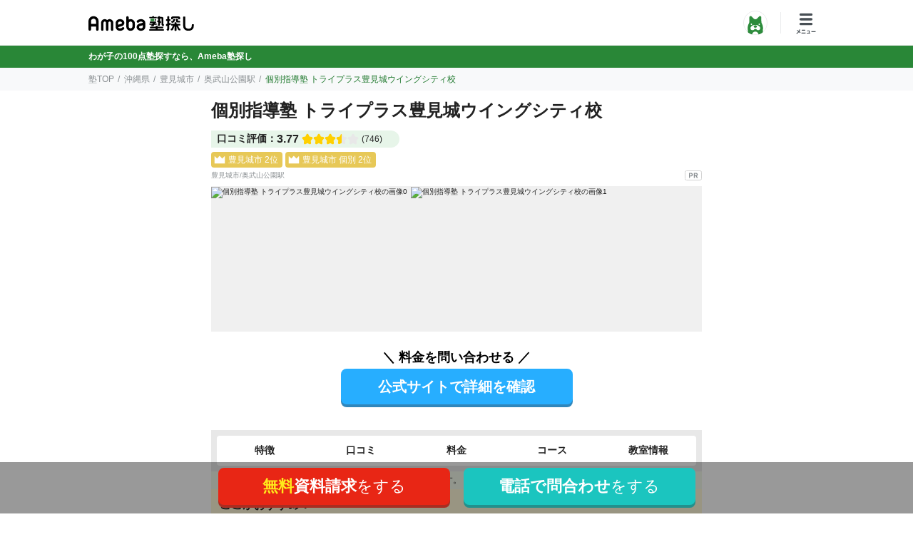

--- FILE ---
content_type: text/html; charset=UTF-8
request_url: https://terakoya.ameba.jp/b00000029/s00024671/
body_size: 56880
content:
<!DOCTYPE html>
<html lang="ja">
<head>
    <meta charset="UTF-8">
    <meta name="viewport" content="width=device-width, initial-scale=1, user-scalable=no">
    <meta name="description" content="【抽選で10万円のギフト券】2025年11月最新！個別指導塾 トライプラス豊見城ウイングシティ校について、Ameba塾探しだからこその情報満載！コース情報をわかりやすく紹介！">
    <meta name="keywords" content="個別指導塾 トライプラス,豊見城ウイングシティ校,塾,学習塾,予備校,Ameba塾探し">
    <title>個別指導塾 トライプラス豊見城ウイングシティ校の料金や口コミ・評判 | Ameba塾探し</title>
    
            <link href="/js/assets/style-gbJpCbu7.css" rel="stylesheet">
            
    <meta name="twitter:card" content="summary_large_image">
    <meta property="og:site_name" content="Ameba塾探し">
    <meta property="og:title" content="個別指導塾 トライプラス豊見城ウイングシティ校の料金や口コミ・評判 | Ameba塾探し">
    <meta property="og:description" content="【抽選で10万円のギフト券】2025年11月最新！個別指導塾 トライプラス豊見城ウイングシティ校について、Ameba塾探しだからこその情報満載！コース情報をわかりやすく紹介！">
    <meta property="og:type" content="website">
    <meta property="og:url" content="https://terakoya.ameba.jp/b00000029/s00024671/">
    <meta property="og:locale" content="ja_JP">
    <meta property="og:image" content="https://terakoya.ameba.jp/og-image-v3.png">
    <meta name="csrf-token" content="uYATgJYY1N1FXTd2M7cO5zjjyuy28bBOnAVVZij0">
    <link rel='canonical' href='https://terakoya.ameba.jp/b00000029/s00024671/'>
        <meta name="thumbnail" content="https://dist.micres.cyberowl.jp/u/gallery/5257/s/eyJfcmFpbHMiOnsibWVzc2FnZSI6IkJBaHBCS2tCa0FFPSIsImV4cCI6bnVsbCwicHVyIjoiYmxvYl9pZCJ9fQ==--3cfbac73b0d7a5c14a425576da43f6e1d6d604af/q/80/r/200x200" />

        
    <link rel="index" href="https://terakoya.ameba.jp">
    <link rel="apple-touch-icon" sizes="180x180" href="/apple-touch-icon-v3.png">
    <link rel="icon" href="/favicon-v3.ico">
    <link rel="icon" type="image/png" sizes="32x32" href="/favicon-32x32-v3.png">
    <link rel="icon" type="image/png" sizes="16x16" href="/favicon-16x16-v3.png">
    <link rel="manifest" href="/site.webmanifest">
    <meta name="msapplication-TileColor" content="#da532c">
    <meta name="theme-color" content="#ffffff">
    <script>
window.importQueue = [];
window.import = alias => new Promise((resolve)=>{
    window.importQueue.push(importShim => resolve(importShim(alias)));
});
</script>
<script type="importmap">{"imports":{"widgets":"/js/assets/widget-D_1xJVxa.js"}}</script>
<link rel="modulepreload" href="/js/assets/widget-D_1xJVxa.js" as="script" crossorigin="anonymous" fetchpriority="low">
<!-- Critical path styles START (17 KB)-->
<style type="text/css" data-article-renderer>:where(.annotation){font-size: 10px;}:where(.highlight-1){background-color: #FCFFB7;font-weight: bold;}:where(.highlight-2){color: #FF3347;font-weight: bold;}:where(.highlight-3){background-color: #F7B529;color: white;font-weight: bold;background-image: unset;border-bottom: unset;}:where(.highlight-4){color: #F0BF4E;font-weight: bold;}:where(.va-super){vertical-align: super;font-size: 2px;}:where(.va-sub){vertical-align: sub;font-size: 2px;}</style><style type="text/css" vite-module-id="/js/assets/index-jNgXDY3Y.css" data-length="1507">@charset "UTF-8";.f-review-wrapper[data-v-3de11099]{border-radius:10px}.f-user-icon[data-v-3de11099]{width:36px;height:36px;object-fit:contain;border-radius:50%;background-color:#d2dcee}@media screen and (max-width: 687px){.f-user-icon[data-v-3de11099]{width:32px;height:32px}}.f-subtitle[data-v-3de11099]{font-weight:700}.f-subtitle[data-v-3de11099]:before{display:inline-block;content:"";width:4px;height:16px;margin-right:6px;margin-bottom:-2px;border-radius:3px;background-color:#d3d3d3}.f-ellipsis[data-v-3de11099]{overflow:hidden;white-space:nowrap;text-overflow:ellipsis}.f-divider[data-v-3de11099]{border-bottom:1px solid #D3D3D3;margin:6px 0}.rating-star-full[data-v-3de11099]{background-repeat:no-repeat;background-size:contain;background-position:center;background-image:url(https://terakoya.ameba.jp/img/icon/evaluation/rating-star-full-yellow.svg?v=v2);pointer-events:none}.rating-star-half[data-v-3de11099]{background-repeat:no-repeat;background-size:contain;background-position:center;background-image:url(https://terakoya.ameba.jp/img/icon/evaluation/rating-star-half-yellow.svg?v=v2);pointer-events:none}.rating-star-off[data-v-3de11099]{background-repeat:no-repeat;background-size:contain;background-position:center;background-image:url(https://terakoya.ameba.jp/img/icon/evaluation/rating-star-off.svg?v=v2);pointer-events:none}.f-rating-star[data-v-3de11099]{margin-top:2px;width:7px;height:7px}@media screen and (max-width: 687px){.f-rating-star[data-v-3de11099]{width:6px;height:6px}}
</style><style type="text/css" vite-module-id="/js/assets/ObiGraph-3dU__HU4.css" data-length="1912">.f-obigraph-container[data-v-186f506c]{padding:12px 0;background-color:#f2f8e999;border-radius:10px}@media screen and (max-width: 687px){.f-obigraph-container[data-v-186f506c]{padding:12px;border-radius:unset}}.f-obigraph-list[data-v-186f506c]{max-width:calc(100% - 24px);width:336px;margin:0 auto}@media screen and (max-width: 687px){.f-obigraph-list[data-v-186f506c]{width:100%}}.f-obigraph-title[data-v-186f506c]{margin-bottom:4px;color:#000;font-size:12px;font-weight:700;line-height:1}.f-obigraph[data-v-186f506c]{overflow:hidden;display:flex;align-items:center;width:100%;border-radius:4px}.f-obigraph-item[data-v-186f506c]{overflow:hidden;height:24px;background-color:#2d8c3c;color:#fff;font-size:10px;text-align:center;line-height:24px}.f-obigraph-item[data-v-186f506c]:nth-child(2){background-color:#82be28}.f-obigraph-item[data-v-186f506c]:nth-child(3){background-color:#d2d6cb}.f-obigraph-item[data-v-186f506c]:nth-child(4){background-color:#8b9093}.f-obigraph-item[data-v-186f506c]:nth-child(5){background-color:#1f4fa8}.f-obigraph-item[data-v-186f506c]:nth-child(6){background-color:#27aeff}.f-obigraph-example[data-v-186f506c]{display:flex;flex-wrap:wrap;justify-content:center;align-items:center;margin-top:12px;gap:0 8px}.f-obigraph-example-item[data-v-186f506c]{display:flex;align-items:center;color:#222;font-size:12px}.f-obigraph-example-item[data-v-186f506c]:before{content:"";display:block;width:10px;height:10px;margin-right:2px;background-color:#2d8c3c}.f-obigraph-example-item[data-v-186f506c]:nth-child(2):before{background-color:#82be28}.f-obigraph-example-item[data-v-186f506c]:nth-child(3):before{background-color:#d2d6cb}.f-obigraph-example-item[data-v-186f506c]:nth-child(4):before{background-color:#8b9093}.f-obigraph-example-item[data-v-186f506c]:nth-child(5):before{background-color:#1f4fa8}.f-obigraph-example-item[data-v-186f506c]:nth-child(6):before{background-color:#27aeff}
</style><style type="text/css" vite-module-id="/js/assets/index-9kRIbH1v.css" data-length="1351">.f-support-content[data-v-9125d375]{width:100%}.f-support-content tr[data-v-9125d375]{display:block}.f-support-content td[data-v-9125d375]{display:inline-block;width:33.33%;border:1px solid #B5B8BA;border-left:unset;padding:8px 4px}@media screen and (max-width: 687px){.f-support-content td[data-v-9125d375]{padding:4px 2px}}.f-support-content td[data-v-9125d375]:nth-child(1){border-left:1px solid #B5B8BA}.f-support-content span[data-v-9125d375],.f-support-content img[data-v-9125d375]{display:block;margin:auto}.f-support-content img[data-v-9125d375]{width:54px;height:36px;margin-bottom:4px}.f-support-content span[data-v-9125d375]{font-size:11px;font-weight:700;text-align:center;word-break:keep-all;color:#d8d9da}@media screen and (max-width: 687px){.f-support-content span[data-v-9125d375]{font-size:10px}}@media screen and (min-width: 688px){.f-support-content tbody[data-v-9125d375]{display:flex;width:100%}.f-support-content tr[data-v-9125d375]{width:100%}.f-support-content tr:nth-child(2) td[data-v-9125d375]{border-left:unset}}@media screen and (max-width: 687px){.f-support-content td[data-v-9125d375]{border-top:unset}.f-support-content tr:nth-child(1) td[data-v-9125d375]{border-top:1px solid #B5B8BA}}.f-support-content .active[data-v-9125d375]{background-color:#fbf6ba}.f-support-content .active span[data-v-9125d375]{color:#298737}
</style><link rel="stylesheet" href="https://terakoya.ameba.jp/js/assets/InnerShopCardV2-cZcSpFnR.css"><link rel="stylesheet" href="https://terakoya.ameba.jp/js/assets/CvLinksV4-c3rJQagz.css"><style type="text/css" vite-module-id="/js/assets/index-3DMtCX1V.css" data-length="1154">@media screen and (min-width: 688px){.f-rows-pc[data-v-be6cc9c7]{display:flex;flex-wrap:wrap;align-items:flex-start;justify-content:space-between;width:100%}.f-rows-pc .f-rows-pc-item[data-v-be6cc9c7]{width:calc(50% - 8px)}}.f-item a[data-v-be6cc9c7]{display:block;font-size:16px;line-height:1.3}@media screen and (max-width: 687px){.f-item a[data-v-be6cc9c7]{font-size:14px;line-height:1.45}}.f-icon-juku[data-v-be6cc9c7]{min-height:22px;position:relative;margin-left:26px}.f-icon-juku[data-v-be6cc9c7]:before{content:"";position:absolute;top:-2px;left:-26px;width:22px;height:22px;background-image:url(https://terakoya.ameba.jp/img/icon/navigation/route.svg?v=v2);background-repeat:no-repeat;background-size:contain}@media screen and (max-width: 687px){.f-icon-juku[data-v-be6cc9c7]:before{width:20px;height:20px}}.f-img[data-v-be11cdb2]{width:80px;height:60px;flex-shrink:0;object-fit:contain}.f-category[data-v-be11cdb2]{color:#879cc2}.f-brand-shop-card[data-v-be11cdb2]{box-shadow:1px 1px 6px #0000000f,4px 4px 3px #00000008;border-radius:10px;padding:4px 0}.f-brand-shop-card .f-content[data-v-be11cdb2]:last-of-type{border-bottom:unset!important}
</style><style type="text/css" vite-module-id="/js/assets/ComiruTrialReservationBtn-WHyfGpZe.css" data-length="733">.f-telcv-colors[data-v-51fa0cb2]{background-color:#1bc5bf;color:#fff}.f-telcv-icon-link[data-v-51fa0cb2]{width:48px;height:48px;border-radius:24px;background-image:url(https://terakoya.ameba.jp/img/icon//brand/telephone-call_white.svg?v=v2);background-repeat:no-repeat;background-position:center;background-size:24px}dt[data-v-51fa0cb2]{vertical-align:top;display:inline-block;width:64px;color:#000}dd[data-v-51fa0cb2]{vertical-align:top;word-break:break-all;display:inline-block;width:calc(100% - 70px);color:#222}.f-bg[data-v-51fa0cb2]{background-color:#f3f8ff;width:100%;line-height:12px;margin-bottom:-16px;padding:18px 16px 16px}.f-bg-text[data-v-51fa0cb2]{width:100%;line-height:16px;padding:18px 16px 16px;border-radius:10px}
</style><link rel="stylesheet" href="https://terakoya.ameba.jp/js/assets/BasicDetail-FElGIY_0.css"><link rel="stylesheet" href="https://terakoya.ameba.jp/js/assets/BrandShopTabScroll-SE_aFr21.css"><link rel="stylesheet" href="https://terakoya.ameba.jp/js/assets/CvLinksV3-Wmj2bFey.css"><link rel="stylesheet" href="https://terakoya.ameba.jp/js/assets/CourseContent-7iTVPJDL.css"><style type="text/css" vite-module-id="/js/assets/Show-m1mD4d7b.css" data-length="3211">.f-warning[data-v-4e47b8f6]:before{content:"";display:inline-block;background-repeat:no-repeat;background-position:center;background-size:contain;vertical-align:sub;margin-right:2px;background-image:url(https://terakoya.ameba.jp/img/icon/guide/warning_error.svg?v=v2);width:18px;height:18px}@media screen and (max-width: 687px){.f-warning[data-v-4e47b8f6]:before{width:16px;height:16px}}.f-contact[data-v-4e47b8f6]:before{content:"";display:inline-block;background-repeat:no-repeat;background-position:center;background-size:contain;vertical-align:sub;margin-right:2px;background-image:url(https://terakoya.ameba.jp/img/icon/navigation/contact.svg?v=v2);width:18px;height:18px}@media screen and (max-width: 687px){.f-contact[data-v-4e47b8f6]:before{width:14px;height:14px}}.f-content-bottom[data-v-4e47b8f6]{margin-bottom:68px}@media screen and (max-width: 687px){.f-content-bottom[data-v-4e47b8f6]{margin-bottom:60px}}.f-border-top[data-v-4e47b8f6]{border-top:solid 8px #f0f0f0}.f-bottom-box[data-v-4e47b8f6]{padding:24px 24px 32px;background-color:#f0f0f0}@media screen and (max-width: 687px){.f-bottom-box[data-v-4e47b8f6]{padding:24px 12px}}@media screen and (min-width: 688px){.f-bottom-box .f-campaign-banner[data-v-4e47b8f6]{max-width:336px}}.f-diagnosis-banner[data-v-4e47b8f6]{width:280px;margin-bottom:60px}@media screen and (min-width: 688px){.f-diagnosis-banner[data-v-4e47b8f6]{margin-bottom:52px}}.f-banner-fixed[data-v-4e47b8f6]{position:fixed;z-index:9900;width:100%;bottom:0;left:0;min-height:80px;padding:12px;background:rgba(0,0,0,.8)}@media screen and (max-width: 687px){.f-banner-fixed[data-v-4e47b8f6]{min-height:72px}}.f-banner-fixed-container[data-v-4e47b8f6]{width:100%;margin:0 auto}@media screen and (min-width: 688px){.f-banner-fixed-container[data-v-4e47b8f6]{width:688px}}[data-v-4e47b8f6] .f-banner-fixed-container .f-cv-btn-camp{margin-top:0!important;margin-bottom:4px!important}[data-v-4e47b8f6] .f-banner-fixed-container .f-main,[data-v-4e47b8f6] .f-banner-fixed-container .f-sub{color:#fff!important}[data-v-4e47b8f6] .f-banner-fixed-container .f-accent{color:#ffea1b!important}[data-v-4e47b8f6] .f-banner-fixed-container .f-telcv-bg{background-color:transparent}[data-v-4e47b8f6] .f-banner-fixed-container .f-telcv-bg dt,[data-v-4e47b8f6] .f-banner-fixed-container .f-telcv-bg dd,[data-v-4e47b8f6] .f-banner-fixed-container .f-telcv-bg a{color:#fff!important}.f-fixed-cv-bar[data-v-4e47b8f6]{position:fixed;bottom:0;right:0;left:0;min-height:72px;padding:8px;background-color:#0006;z-index:9997}@media screen and (max-width: 687px){.f-fixed-cv-bar[data-v-4e47b8f6]{min-height:66px}}.f-fixed-cv-bar[data-v-4e47b8f6] .f-btn-v2.f-flexbox .f-cvlinks-btn-v3{display:initial}@media screen and (max-width: 687px){.f-fixed-cv-bar[data-v-4e47b8f6] .f-btn-v2.f-flexbox .f-cvlinks-btn-v3{font-size:14px}}@media screen and (max-width: 687px){[data-v-4e47b8f6] .f-brand-innter-item .f-flexbox{max-width:100%}}.f-teratama-108[data-v-4e47b8f6]{display:block;width:495px;margin:24px auto -44px}@media screen and (max-width: 687px){.f-teratama-108[data-v-4e47b8f6]{width:292px;margin:24px auto -20px}}.f-campaign-scroll[data-v-4e47b8f6]{text-align:center;margin-top:24px;margin-bottom:24px}
</style><style type="text/css" vite-module-id="/js/assets/DotgiftCampaignBadge-z99UtRRm.css" data-length="1357">.f-dotgift-campaign-badge[data-v-adecc458]{margin-left:calc(-50vw + 50%);margin-right:calc(-50vw + 50%);padding:4px 12px;background-color:var(--color-surface-accent-primary-light, #E7F5E9)}@media screen and (max-width: 687px){.f-dotgift-campaign-badge[data-v-adecc458]{width:100%;padding:4px 16px;font-size:12px}}.f-dotgift-campaign-badge p[data-v-adecc458]{display:flex;align-items:center;font-size:13px;font-weight:600;color:var(--color-text-accent-primary, #237B31)}.f-dotgift-campaign-badge p[data-v-adecc458]:before{content:"";position:initial;display:inline-block;width:32px;height:14px;margin-right:8px;background-image:url(https://terakoya.ameba.jp/img/icon/dotgift-campaign/badge.svg);background-repeat:no-repeat;background-size:cover;background-position:center}@media screen and (max-width: 687px){.f-dotgift-campaign-badge p[data-v-adecc458]:before{width:27px;height:12px}}.f-dotgift-campaign-badge-brandShop[data-v-adecc458]{margin-top:-12px;margin-bottom:12px}@media screen and (max-width: 687px){.f-dotgift-campaign-badge-brandShop[data-v-adecc458]{margin-top:-8px;margin-bottom:8px}}.f-dotgift-campaign-badge-popup[data-v-adecc458]{margin-left:auto;margin-right:auto;margin-bottom:12px}@media screen and (max-width: 687px){.f-dotgift-campaign-badge-popup[data-v-adecc458]{margin-bottom:8px}}.f-cursor-pointer[data-v-adecc458]{cursor:pointer}
</style><style type="text/css" vite-module-id="/js/assets/Rating-B3hqnCQB.css" data-length="4474">a.f-rating-text[data-v-cd5f4260]{cursor:pointer;color:unset}a.f-rating-text[data-v-cd5f4260]:hover{opacity:.7}.f-rating-text-kv[data-v-cd5f4260]{padding:2px 0}.f-rating-text[data-v-cd5f4260]{display:flex;height:24px;align-items:center;border-top-right-radius:12px;border-bottom-right-radius:12px}.f-rating-text>span[data-v-cd5f4260]{display:inline-block}@media screen and (max-width: 687px){.f-rating-text[data-v-cd5f4260]{height:20px}}.s-rating-title[data-v-cd5f4260]{color:#222;font-weight:700;font-size:10px}.m-rating-title[data-v-cd5f4260]{color:#222;font-weight:700;font-size:12px}@media screen and (max-width: 687px){.m-rating-title[data-v-cd5f4260]{font-size:10px}}.l-rating-title[data-v-cd5f4260]{color:#222;font-weight:700;font-size:14px}@media screen and (max-width: 687px){.l-rating-title[data-v-cd5f4260]{font-size:12px}}.s-rating-score[data-v-cd5f4260]{color:#222;font-size:12px;font-weight:700}.m-rating-score[data-v-cd5f4260]{color:#222;font-size:14px;font-weight:700}@media screen and (max-width: 687px){.m-rating-score[data-v-cd5f4260]{font-size:12px}}.l-rating-score[data-v-cd5f4260]{color:#222;font-size:16px;font-weight:700}@media screen and (max-width: 687px){.l-rating-score[data-v-cd5f4260]{font-size:14px}}.s-rating-count[data-v-cd5f4260]{margin-left:4px;font-weight:400;font-size:8px}.m-rating-count[data-v-cd5f4260]{margin-left:4px;font-weight:400;font-size:10px}@media screen and (max-width: 687px){.m-rating-count[data-v-cd5f4260]{font-size:8px}}.l-rating-count[data-v-cd5f4260]{margin-left:4px;font-weight:400;font-size:12px}@media screen and (max-width: 687px){.l-rating-count[data-v-cd5f4260]{font-size:10px}}.f-fs-v2[data-v-cd5f4260] *{order:1}.f-fs-v2 .l-rating-score[data-v-cd5f4260]{font-size:15px}@media screen and (max-width: 687px){.f-fs-v2 .l-rating-score[data-v-cd5f4260]{font-size:14px}}.f-fs-v2 .l-rating-count[data-v-cd5f4260]{font-size:13px;color:#8b9093}@media screen and (max-width: 687px){.f-fs-v2 .l-rating-count[data-v-cd5f4260]{font-size:12px}}.f-fs-v2 .l-rating-title[data-v-cd5f4260]{font-size:13px;margin-left:16px}@media screen and (max-width: 687px){.f-fs-v2 .l-rating-title[data-v-cd5f4260]{font-size:12px;margin-left:12px}}.f-fs-v2 .l-rating-star[data-v-cd5f4260]{width:12px;height:12px;order:0}@media screen and (max-width: 687px){.f-fs-v2 .l-rating-star[data-v-cd5f4260]{width:10px;height:10px}}.rating-no-score[data-v-cd5f4260]{font-size:12px;color:#8b9093}@media screen and (max-width: 687px){.rating-no-score[data-v-cd5f4260]{font-size:10px}}.rating-count[data-v-cd5f4260]{font-size:12px;margin-left:4px;font-weight:400}@media screen and (max-width: 687px){.rating-count[data-v-cd5f4260]{font-size:10px}}.mr-2[data-v-cd5f4260]{margin-right:2px}.bg-light-yellow[data-v-cd5f4260]{background-color:#fff8d9}.bg-green[data-v-cd5f4260]{background-color:#e7f5e9}.bg-gray[data-v-cd5f4260]{background-color:#f0f0f0}.rating-star-full[data-v-cd5f4260]{background-repeat:no-repeat;background-size:contain;background-position:center;background-image:url(https://terakoya.ameba.jp/img/icon/evaluation/rating-star-full-yellow.svg?v=v2);pointer-events:none}.rating-star-half[data-v-cd5f4260]{background-repeat:no-repeat;background-size:contain;background-position:center;background-image:url(https://terakoya.ameba.jp/img/icon/evaluation/rating-star-half-yellow.svg?v=v2);pointer-events:none}.rating-star-off[data-v-cd5f4260]{background-repeat:no-repeat;background-size:contain;background-position:center;background-image:url(https://terakoya.ameba.jp/img/icon/evaluation/rating-star-off.svg?v=v2);pointer-events:none}.s-rating-star[data-v-cd5f4260]{width:12px;height:12px}.m-rating-star[data-v-cd5f4260]{width:14px;height:14px}@media screen and (max-width: 687px){.m-rating-star[data-v-cd5f4260]{width:12px;height:12px}}.l-rating-star[data-v-cd5f4260]{width:16px;height:16px}@media screen and (max-width: 687px){.l-rating-star[data-v-cd5f4260]{width:14px;height:14px}}.mb-6[data-v-cd5f4260]{margin-bottom:6px}@media screen and (max-width: 687px){.mb-6[data-v-cd5f4260]{margin-bottom:4px}}.mr-4[data-v-cd5f4260]{margin-right:4px}@media screen and (max-width: 687px){.mr-4[data-v-cd5f4260]{margin-right:4px}}.f-rating-text-202 .l-rating-title[data-v-cd5f4260]{width:64px;color:#000}@media screen and (max-width: 687px){.f-rating-text-202 .l-rating-title[data-v-cd5f4260]{width:52px;font-size:10px}}.f-rating-text-202 .l-rating-score[data-v-cd5f4260]{color:#e82615}.no-width .l-rating-title[data-v-cd5f4260]{width:auto!important}
</style><style type="text/css" vite-module-id="/js/assets/DotgiftCampaignBanner-gt-rwspy.css" data-length="305">@media screen and (max-width: 687px){.f-dotgift-campaign-banner.f-ranking[data-v-e79a8553]{margin-left:12px;margin-right:12px}}.f-dotgift-campaign-banner img[data-v-e79a8553]{width:100%;margin-top:32px}@media screen and (max-width: 687px){.f-dotgift-campaign-banner img[data-v-e79a8553]{margin-top:24px}}
</style>
<!-- Critical path styles END -->
    
            <!-- Google tag (gtag.js) -->
<script async src="https://www.googletagmanager.com/gtag/js?id=G-RJCH7JFB1D"></script>
<script>
  window.dataLayer = window.dataLayer || [];
  function gtag(){dataLayer.push(arguments);}
  gtag('js', new Date());

  
  gtag('config', 'G-RJCH7JFB1D', {
    'server_container_url': 'https://ssgtm.juku.ameba.jp',
    'send_page_view': false
  });

  </script>

<script type="module">

import { onINP } from 'https://unpkg.com/web-vitals@3/dist/web-vitals.attribution.js?module';
onINP(({name, value, id, attribution}) => {
  const {eventEntry, eventTarget, eventType, loadState} = attribution;
  const {startTime, processingStart, processingEnd, duration, interactionId} = eventEntry;
  gtag('event', name, {
    metric_inp_value: value,
    metric_id: id,
    metric_inp_event_target: eventTarget,
    metric_inp_event_type: eventType,
    metric_inp_load_state: loadState,
    metric_inp_start_time: startTime,
    metric_inp_processing_start: processingStart,
    metric_inp_processing_end: processingEnd,
    metric_inp_duration: duration,
    metric_inp_interaction_id: interactionId
  });
});
</script>
<!-- Google Tag Manager -->
<script>(function(w,d,s,l,i){w[l]=w[l]||[];w[l].push({'gtm.start':
new Date().getTime(),event:'gtm.js'});var f=d.getElementsByTagName(s)[0],
j=d.createElement(s),dl=l!='dataLayer'?'&l='+l:'';j.async=true;j.src=
'https://www.googletagmanager.com/gtm.js?id='+i+dl;f.parentNode.insertBefore(j,f);
})(window,document,'script','dataLayer','GTM-MNWLN4Q');</script>
<!-- End Google Tag Manager -->
            </head>
<body class="is-juku">
            <!-- Google Tag Manager (noscript) -->
<noscript><iframe src="https://www.googletagmanager.com/ns.html?id=GTM-MNWLN4Q"
height="0" width="0" style="display:none;visibility:hidden"></iframe></noscript>
<!-- End Google Tag Manager (noscript) -->
    
    <div class="l-body-popup-overlay l-body-modal-overlay">
                                    <div id="js-fixed-header" class="fixed-header">
                            <header id="js-header" class="l-header">
        <div class="l-header-container">
            <div class="l-header-logo">
                <a href="https://terakoya.ameba.jp">
                                <img class="l-header-logo__logo" src="https://terakoya.ameba.jp/img/common/logo-ameba-jukusagashi.svg?ce739c007" alt="Ameba塾探し">
                                </a>
            </div>
            
                            <div class="l-header-btn-conteiner">
                    <div class="l-header-btn-wrapper">
                        <a href="https://www.ameba.jp" target="_brank" rel="noreferrer noopener">
                            <img class="l-header-btn-ameba" src="https://terakoya.ameba.jp/img/common/icon-abema.svg?ce739c007" alt="Ameba">
                        </a>
                    </div>
                    <div class="l-header-separate"></div>
                    <div class="l-header-btn-wrapper">
                        <div id="js-btn-nav" class="l-header-btn-global-nav"></div>
                    </div>
                </div>
                    </div>
</header>



                                    <div class="no1-emblem-container">
    <div class="no1-emblem-text">
        <p class="u-color-white u-fs-12 u-fs-phone-10 u-bold u-fw-600">わが子の100点塾探すなら、Ameba塾探し</p>
    </div>
</div>
                                                                                                                <nav class="c-breadcrumb">
        <ol class="c-breadcrumb__list">
                                                <li class="c-breadcrumb__item"><a href="https://terakoya.ameba.jp">塾TOP</a></li>
                                                                <li class="c-breadcrumb__item"><a href="https://terakoya.ameba.jp/juku/ranking/okinawa/">沖縄県</a></li>
                                                                <li class="c-breadcrumb__item"><a href="https://terakoya.ameba.jp/juku/ranking/ct-okinawa-tomigusukushi/">豊見城市</a></li>
                                                                <li class="c-breadcrumb__item"><a href="https://terakoya.ameba.jp/juku/ranking/st-9992704/">奥武山公園駅</a></li>
                                                                <li class="c-breadcrumb__item active">個別指導塾 トライプラス豊見城ウイングシティ校</li>
                                    </ol>
    </nav>

                    
                                                                </div>
            <nav id="js-header-nav" class="l-header-nav">
          
          <a href="https://terakoya.ameba.jp/campaign/" class="c-banner-campaign">
            <picture>
                <source media="(max-width: 680px)" srcset="https://terakoya.ameba.jp/img/campaign/campaign/banner-v3-sp.svg?ce739c007">
                <img src="https://terakoya.ameba.jp/img/campaign/campaign/banner-v3-pc.svg?ce739c007" alt="お問い合わせ後に入塾すると最大5,000円分&抽選で10万円分Amazonギフト券がもらえる！ ※一定の条件あり">
            </picture>
          </a>
          
          <div class="l-header-nav__search-wrap">
              <div class="l-header-search">
                  <div class="l-header-search__item is-map">
                      <a href="https://terakoya.ameba.jp/map/">現在地から探す</a>
                  </div>
                  <div class="l-header-search__item is-city">
                      <a href="https://terakoya.ameba.jp/juku/city/">市区町村から探す</a>
                  </div>
                  <div class="l-header-search__item is-station">
                      <a href="https://terakoya.ameba.jp/juku/station/">駅・沿線から探す</a>
                  </div>
                  <div class="l-header-search__item is-onlinejuku">
                      <a href="https://terakoya.ameba.jp/onlinejuku/">オンライン塾から探す</a>
                  </div>
              </div>
          </div>

          
          <div class="l-header-nav__cart-wrap">
            <div class="l-header-cart">
                <div id="cartnum"></div>
                <script>
                    window.tkMounts = window.tkMounts || [];
                    window.tkMounts.push({
                        component: 'CartNum',
                        selector: '#cartnum',
                        data: {}
                    });
                </script>
            </div>
          </div>

          
          <ul class="l-header-banner l-header-banner-single1">
              <li class="l-header-banner__item">
                  <a href="https://terakoya.ameba.jp/juku/diagnosis_v2/?from_menu=1">
                      <picture>
                          <source
                              width="280"
                              height="56"
                              type="image/webp"
                              srcset="https://terakoya.ameba.jp/img/top/diagnosis-v2.webp?ce739c007"/>
                          <img
                              width="280"
                              height="56"
                              src="https://terakoya.ameba.jp/img/top/diagnosis-v2.png?ce739c007"
                              alt="お子さんにぴったりな100点塾を提案！診断を始める"
                              loading="lazy"/>
                      </picture>
                  </a>
              </li>
          </ul>

          
          <div class="l-header-nav__list-wrap">
              <ul class="l-header-list u-mb-phone-3">
                                <li class="l-header-list__item is-juku">
                                          <a href="https://terakoya.ameba.jp" class="l-header-list__link is-juku">
                          塾・学習塾
                      </a>
                                      </li>
                                <li class="l-header-list__item is-yobiko">
                                        <a href="https://terakoya.ameba.jp/yobiko/" class="l-header-list__link is-yobiko">
                        予備校
                    </a>
                                      </li>
                                <li class="l-header-list__item is-kateikyoushi">
                                        <a href="https://terakoya.ameba.jp/kateikyoushi/" class="l-header-list__link is-kateikyoushi">
                        家庭教師
                    </a>
                                      </li>
                                <li class="l-header-list__item is-onlinejuku">
                                        <a href="https://terakoya.ameba.jp/onlinejuku/" class="l-header-list__link is-onlinejuku">
                        オンライン塾
                    </a>
                                      </li>
                                <li class="l-header-list__item is-tsushinkyoiku">
                                        <a href="https://terakoya.ameba.jp/tsushinkyoiku/" class="l-header-list__link is-tsushinkyoiku">
                        通信教育
                    </a>
                                      </li>
                                <li class="l-header-list__item is-onlinekateikyoushi">
                                        <a href="https://terakoya.ameba.jp/onlinekateikyoushi/" class="l-header-list__link is-onlinekateikyoushi">
                        オンライン家庭教師
                    </a>
                                      </li>
                                <li class="l-header-list__item is-programming">
                                        <a href="https://terakoya.ameba.jp/programming/" class="l-header-list__link is-programming">
                        プログラミング教室
                    </a>
                                      </li>
                                <li class="l-header-list__item is-eikaiwa">
                                        <a href="https://terakoya.ameba.jp/eikaiwa/" class="l-header-list__link is-eikaiwa">
                        英会話教室
                    </a>
                                      </li>
                            </ul>
              <ul class="l-header-list">
                  <li class="l-header-list__item has-underlist js-header-tags-item">
                      <div class="l-header-list__inner is-ranking js-inner-list-btn" data-category="ranking">
                          <div class="l-header-list__link is-ranking">ランキング</div>
                      </div>
                      <ul class="l-header-inner-list js-inner-list" data-category="ranking">
                                                                        <li class="l-header-inner-list__item">
                              <a href="https://terakoya.ameba.jp/juku/ranking/">塾・学習塾</a>
                          </li>
                                                                                                <li class="l-header-inner-list__item">
                              <a href="https://terakoya.ameba.jp/yobiko/ranking/">予備校</a>
                          </li>
                                                                                                <li class="l-header-inner-list__item">
                              <a href="https://terakoya.ameba.jp/kateikyoushi/ranking/">家庭教師</a>
                          </li>
                                                                                                <li class="l-header-inner-list__item">
                              <a href="https://terakoya.ameba.jp/onlinejuku/ranking/">オンライン塾</a>
                          </li>
                                                                                                <li class="l-header-inner-list__item">
                              <a href="https://terakoya.ameba.jp/tsushinkyoiku/ranking/">通信教育</a>
                          </li>
                                                                                                <li class="l-header-inner-list__item">
                              <a href="https://terakoya.ameba.jp/onlinekateikyoushi/ranking/">オンライン家庭教師</a>
                          </li>
                                                                                                                                                                </ul>
                  </li>
                  <li class="l-header-list__item has-underlist js-header-tags-item">
                      <div class="l-header-list__inner js-inner-list-btn" data-category="article">
                          <div class="l-header-list__link is-article">記事一覧</div>
                      </div>
                      <ul class="l-header-inner-list js-inner-list" data-category="article">
                          <li class="l-header-inner-list__item">
                              <a href="https://terakoya.ameba.jp/article/">全て</a>
                          </li>
                                                    <li class="l-header-inner-list__item">
                              <a href="https://terakoya.ameba.jp/juku/article/">塾・学習塾</a>
                          </li>
                                                    <li class="l-header-inner-list__item">
                              <a href="https://terakoya.ameba.jp/yobiko/article/">予備校</a>
                          </li>
                                                    <li class="l-header-inner-list__item">
                              <a href="https://terakoya.ameba.jp/kateikyoushi/article/">家庭教師</a>
                          </li>
                                                    <li class="l-header-inner-list__item">
                              <a href="https://terakoya.ameba.jp/onlinejuku/article/">オンライン塾</a>
                          </li>
                                                    <li class="l-header-inner-list__item">
                              <a href="https://terakoya.ameba.jp/tsushinkyoiku/article/">通信教育</a>
                          </li>
                                                    <li class="l-header-inner-list__item">
                              <a href="https://terakoya.ameba.jp/onlinekateikyoushi/article/">オンライン家庭教師</a>
                          </li>
                                                    <li class="l-header-inner-list__item">
                              <a href="https://terakoya.ameba.jp/programming/article/">プログラミング教室</a>
                          </li>
                                                    <li class="l-header-inner-list__item">
                              <a href="https://terakoya.ameba.jp/eikaiwa/article/">英会話教室</a>
                          </li>
                                                </ul>
                  </li>
                  <li class="l-header-list__item has-underlist js-header-tags-item">
                      <div class="l-header-list__inner js-inner-list-btn" data-category="review">
                          <div class="l-header-list__link is-review">口コミ一覧</div>
                      </div>
                      <ul class="l-header-inner-list js-inner-list" data-category="review">
                          <li class="l-header-inner-list__item">
                              <a href="https://terakoya.ameba.jp/review/">全て</a>
                          </li>
                                                                                      <li class="l-header-inner-list__item">
                                    <a href="https://terakoya.ameba.jp/juku/review/">塾・学習塾</a>
                                </li>
                                                                                                                  <li class="l-header-inner-list__item">
                                    <a href="https://terakoya.ameba.jp/yobiko/review/">予備校</a>
                                </li>
                                                                                                                  <li class="l-header-inner-list__item">
                                    <a href="https://terakoya.ameba.jp/kateikyoushi/review/">家庭教師</a>
                                </li>
                                                                                                                  <li class="l-header-inner-list__item">
                                    <a href="https://terakoya.ameba.jp/onlinejuku/review/">オンライン塾</a>
                                </li>
                                                                                                                  <li class="l-header-inner-list__item">
                                    <a href="https://terakoya.ameba.jp/tsushinkyoiku/review/">通信教育</a>
                                </li>
                                                                                                                  <li class="l-header-inner-list__item">
                                    <a href="https://terakoya.ameba.jp/onlinekateikyoushi/review/">オンライン家庭教師</a>
                                </li>
                                                                                                                                                                                        </ul>
                  </li>
                  <li class="l-header-list__item has-underlist js-header-tags-item">
                      <div class="l-header-list__inner js-inner-list-btn" data-category="brand">
                          <div class="l-header-list__link is-brand">教室一覧</div>
                      </div>
                      <ul class="l-header-inner-list js-inner-list" data-category="brand">
                          <li class="l-header-inner-list__item">
                              <a href="https://terakoya.ameba.jp/brand/">全て</a>
                          </li>
                                                    <li class="l-header-inner-list__item">
                              <a href="https://terakoya.ameba.jp/juku/brand/">塾・学習塾</a>
                          </li>
                                                    <li class="l-header-inner-list__item">
                              <a href="https://terakoya.ameba.jp/yobiko/brand/">予備校</a>
                          </li>
                                                    <li class="l-header-inner-list__item">
                              <a href="https://terakoya.ameba.jp/kateikyoushi/brand/">家庭教師</a>
                          </li>
                                                    <li class="l-header-inner-list__item">
                              <a href="https://terakoya.ameba.jp/onlinejuku/brand/">オンライン塾</a>
                          </li>
                                                    <li class="l-header-inner-list__item">
                              <a href="https://terakoya.ameba.jp/tsushinkyoiku/brand/">通信教育</a>
                          </li>
                                                    <li class="l-header-inner-list__item">
                              <a href="https://terakoya.ameba.jp/onlinekateikyoushi/brand/">オンライン家庭教師</a>
                          </li>
                                                    <li class="l-header-inner-list__item">
                              <a href="https://terakoya.ameba.jp/programming/brand/">プログラミング教室</a>
                          </li>
                                                    <li class="l-header-inner-list__item">
                              <a href="https://terakoya.ameba.jp/eikaiwa/brand/">英会話教室</a>
                          </li>
                                                </ul>
                  </li>
              </ul>
          </div>
          
          <ul class="l-header-banner l-header-banner-single2">
                <li class="l-header-banner__item">
                    <a href="https://lin.ee/zqpAUBC">
                        <img
                            width="280"
                            height="56"
                            src="https://terakoya.ameba.jp/img/header/banner/line.png?ce739c007"
                            alt="LINE友だち募集中 お得なキャンペーンや教室情報も!"
                            loading="lazy"/>
                    </a>
                </li>
          </ul>
      </nav>
          
        <div class="u-d-flex u-justify-center u-row-reverse">
            
                                                <div id="js-body" class="l-body l-container p-article__main">
                                                                    
    <div id="shop-show"><div class="u-mt-3 u-mt-phone-2" data-v-4e47b8f6><!----><!----><!----><!----><h1 class="u-mx-phone-3 u-fs-24 u-fs-phone-20 u-mb-3 u-mb-phone-1 u-bold" data-v-4e47b8f6>個別指導塾 トライプラス豊見城ウイングシティ校</h1><!----><div id="vue-brand-shop-tab-scroll-block" data-v-4e47b8f6><!--[--><!--[--><div data-v-4e47b8f6><div id="js-brand-card" data-v-4e47b8f6 data-v-ddfdf712><div class="u-d-flex rating-wrap" data-v-ddfdf712><div class="f-rating-text-kv f-rating-text bg-green mb-6" data-v-ddfdf712 data-v-cd5f4260><span class="l-rating-title" data-v-cd5f4260>口コミ評価：</span><span class="l-rating-score mr-4" data-v-cd5f4260>3.77</span><!--[--><span class="l-rating-star rating-star-full" data-v-cd5f4260></span><span class="l-rating-star rating-star-full" data-v-cd5f4260></span><span class="l-rating-star rating-star-full" data-v-cd5f4260></span><span class="l-rating-star rating-star-half" data-v-cd5f4260></span><span class="l-rating-star rating-star-off" data-v-cd5f4260></span><!--]--><span class="l-rating-count ml-4" data-v-cd5f4260>(746)</span></div></div><div class="ranking-chips" data-v-ddfdf712 data-v-98a79bb4><!--[--><a href="https://terakoya.ameba.jp/juku/ranking/ct-okinawa-tomigusukushi/" class="ranking-chip u-fs-12 u-fs-phone-10 u-tx-bold" data-v-98a79bb4>豊見城市 2位</a><a href="https://terakoya.ameba.jp/juku/ranking/ct-okinawa-tomigusukushi/k-kobetsu/" class="ranking-chip u-fs-12 u-fs-phone-10 u-tx-bold" data-v-98a79bb4>豊見城市 個別 2位</a><!--]--></div><!----><div class="u-pos-relative u-mb-2 u-pr-8 u-color-description u-fs-10 f-place-tag-chips u-mx-phone-3" data-v-ddfdf712 data-v-cd55c5b9><a class="u-color-description" href="https://terakoya.ameba.jp/juku/ranking/ct-okinawa-tomigusukushi/" data-v-cd55c5b9>豊見城市</a><!--[-->/<!--]--><a class="u-color-description" href="https://terakoya.ameba.jp/juku/ranking/st-9992704/" data-v-cd55c5b9>奥武山公園駅</a></div><div class="f-kv-image-container u-scrollable-x" data-v-ddfdf712><!--[--><img class="u-ma-auto" src="https://dist.micres.cyberowl.jp/u/gallery/5257/s/eyJfcmFpbHMiOnsibWVzc2FnZSI6IkJBaHBCS2tCa0FFPSIsImV4cCI6bnVsbCwicHVyIjoiYmxvYl9pZCJ9fQ==--3cfbac73b0d7a5c14a425576da43f6e1d6d604af/q/80/r/272x204" alt="個別指導塾 トライプラス豊見城ウイングシティ校の画像0" data-v-ddfdf712><img class="u-ma-auto" src="https://dist.micres.cyberowl.jp/u/gallery/5258/s/eyJfcmFpbHMiOnsibWVzc2FnZSI6IkJBaHBCS29Ca0FFPSIsImV4cCI6bnVsbCwicHVyIjoiYmxvYl9pZCJ9fQ==--ada5e5e344bafa731396614df17877562497b2e2/q/80/r/272x204" alt="個別指導塾 トライプラス豊見城ウイングシティ校の画像1" data-v-ddfdf712><!--]--></div><div class="u-mt-6 u-mt-phone-4 u-mb-8 u-mb-phone-6" data-v-ddfdf712 data-v-b8d0bfb6><div class="u-tx-center u-mb-1 u-fill" data-v-b8d0bfb6><span class='u-fs-18 u-fs-phone-14 u-color-title1 u-bold'>＼ 料金を問い合わせる ／</span></div><div class="f-lg f-flexbox" data-v-b8d0bfb6><!--[--><!--[--><!----><!----><a href="/redirect-af/b00000029/s00024671/" target="_blank" rel="noopener nofollow" class="f-btn-official c-btn-official u-fs-20 u-fs-phone-16 u-pa-3 u-px-phone-0 f-cvlinks-btn-v3 f-lg" style="" data-v-b8d0bfb6>公式サイトで詳細を確認</a><!--]--><!--]--><!----></div><!----></div></div></div><!--]--><!--[--><!--[--><div class="f-sticky" data-v-4e47b8f6 data-v-24455c1d><ul class="f-bs-tabmenu u-pa-2 u-fs-14 u-fs-phone-12" data-v-24455c1d><!--[--><li class="u-pa-3 u-px-phone-0 u-py-phone-2" data-v-24455c1d>特徴</li><li class="u-pa-3 u-px-phone-0 u-py-phone-2" data-v-24455c1d>口コミ</li><li class="u-pa-3 u-px-phone-0 u-py-phone-2" data-v-24455c1d>料金</li><li class="u-pa-3 u-px-phone-0 u-py-phone-2" data-v-24455c1d>コース</li><li class="u-pa-3 u-px-phone-0 u-py-phone-2" data-v-24455c1d>教室情報</li><!--]--></ul></div><!--]--><!--]--><!--[--><div data-v-4e47b8f6><div data-v-4e47b8f6 data-v-f1de4720><!--[--><div class="f-recentbox u-fs-12 u-fs-phone-10" data-v-f1de4720><span class="u-bold" data-v-f1de4720>過去1ヵ月で1122人</span>がこの塾・学習塾に興味を持っています。 </div><div class="f-point f-point-v2 f-border-radius-unset" data-v-f1de4720 data-v-1cafa4e0><div class="f-title" data-v-1cafa4e0>ここがおすすめ！</div><ol class="" data-v-1cafa4e0><!--[--><li class="" data-v-1cafa4e0>147万人の指導実績から生まれた「トライ式学習法」で志望校合格に導く！</li><li class="" data-v-1cafa4e0>個別指導×演習で「わかる」感動と「できる」喜び、「やる気」を引き出す</li><li class="" data-v-1cafa4e0>担当講師と教室長によるダブル体制でお子さんの学習面と精神面をサポート！</li><!--]--></ol></div><div class="u-mt-6 u-mt-phone-4 u-px-phone-3" data-v-f1de4720><table class="f-simple-table" data-v-f1de4720><tbody data-v-f1de4720><tr data-v-f1de4720><th data-v-f1de4720>対象学年</th><td data-v-f1de4720>小学生 / 中学生 / 高校生 / 浪人生</td></tr><tr data-v-f1de4720><th data-v-f1de4720>授業形式</th><td data-v-f1de4720>個別指導</td></tr><tr data-v-f1de4720><th data-v-f1de4720>目的</th><td data-v-f1de4720>中学受験 / 高校受験 / 大学受験 / 医学部受験 / 総合型選抜(旧AO入試) / 大学入学共通テスト対策(センター試験) / 学校推薦型選抜(推薦入試) / 東大受験 / 京大受験 / TOEFL・TOEIC / 英検 / 漢検 / 数学検定 / 授業対策 / テスト対策</td></tr></tbody></table></div><div class="f-shop-table-box u-fs-14 u-fs-phone-12" data-v-f1de4720><table class="u-mb-2" data-v-f1de4720><tbody data-v-f1de4720><tr data-v-f1de4720><th data-v-f1de4720>塾名</th><td class="u-bold u-color-title1 u-fs-16 u-fs-phone-14" data-v-f1de4720><a href="https://terakoya.ameba.jp/b00000029/" data-v-f1de4720>個別指導塾 トライプラス</a></td></tr><tr data-v-f1de4720><th data-v-f1de4720>教室名</th><td class="u-bold u-color-title1 u-fs-16 u-fs-phone-14" data-v-f1de4720>豊見城ウイングシティ校</td></tr><tr data-v-f1de4720><th data-v-f1de4720>開校時間</th><td data-v-f1de4720><!--[-->-<!--]--><!----><!----></td></tr><tr data-v-f1de4720><th data-v-f1de4720>住所</th><td data-v-f1de4720>沖縄県豊見城市字高安261-2</td></tr><tr data-v-f1de4720><th data-v-f1de4720>アクセス</th><td data-v-f1de4720>奥武山公園駅から自転車で16分 (2.90km)、小禄駅から自転車で16分 (3.06km)、壺川駅から自転車で17分 (3.26km)</td></tr></tbody></table><div class="f-gmap-img" data-v-f1de4720><img data-v-f1de4720><!----></div><!----></div><div data-v-f1de4720 data-v-b8d0bfb6><div class="u-fs-14 u-fs-phone-12 u-mt-4 u-mt-phone-3 f-bg-text" data-v-b8d0bfb6 data-v-51fa0cb2><dl data-v-51fa0cb2><dt class="u-bold" data-v-51fa0cb2>電話番号</dt><dd data-v-51fa0cb2><address class="u-d-inline-block" data-v-51fa0cb2><a href="tel:0037-6150-7109" class="u-color-body u-fs-18 u-fs-phone-16 u-d-inline-block" data-gtm-trigger="tel-link" data-v-51fa0cb2>0037-6150-7109</a></address><small class="u-d-inline-block u-color-media u-pl-2" data-v-51fa0cb2>※既に通塾している方からの連絡はご遠慮ください。</small></dd><!--[--><dt class="u-bold u-mt-2" data-v-51fa0cb2>受付時間</dt><dd class="u-mt-2" data-v-51fa0cb2>10:00~22:00</dd><!--]--><!--[--><dt class="u-bold u-mt-2" data-v-51fa0cb2>曜日</dt><dd class="u-mt-2" data-v-51fa0cb2>日祝も受付</dd><!--]--></dl></div></div><!--]--><!----><!----></div></div><!--]--><!--[--><!--[--><!----><div class="f-mokuji mokuji u-mx-phone-3 u-mt-6" data-v-4e47b8f6 data-v-45ab62da><div class="u-fs-16 u-bold u-pa-3 f-title" data-v-45ab62da>目次</div><ol class="f-border-top u-mx-3 u-py-3" style="display:none;" data-v-45ab62da><!--[--><li data-v-45ab62da><a class="u-fs-16" href="#h-feature" data-v-45ab62da>個別指導塾 トライプラスのまとめおすすめポイント</a><!----></li><li data-v-45ab62da><a class="u-fs-16" href="#h-recommend-person" data-v-45ab62da>個別指導塾 トライプラス豊見城ウイングシティ校におすすめな人</a><!----></li><li data-v-45ab62da><a class="u-fs-16" href="#h-teaching-policy" data-v-45ab62da>個別指導塾 トライプラスの指導方針</a><!----></li><li data-v-45ab62da><a class="u-fs-16" href="#h-art-comp-df" data-v-45ab62da>編集部の視点！個別指導塾 トライプラスの入塾の決め手！！</a><ol data-v-45ab62da><!--[--><li class="f-border-left u-ml-3 u-pl-2" data-v-45ab62da><a class="u-fs-14 u-color-body" href="#h-art-comp-df-h3" data-v-45ab62da>口コミからみる入塾の決め手</a></li><!--]--></ol></li><li data-v-45ab62da><a class="u-fs-16" href="#h-price" data-v-45ab62da>個別指導塾 トライプラスの料金プラン</a><!----></li><li data-v-45ab62da><a class="u-fs-16" href="#h-art-comp-price" data-v-45ab62da>編集部の視点！個別指導塾 トライプラスの料金情報</a><ol data-v-45ab62da><!--[--><li class="f-border-left u-ml-3 u-pl-2" data-v-45ab62da><a class="u-fs-14 u-color-body" href="#h-art-comp-price-h3" data-v-45ab62da>口コミからみる平均料金</a></li><!--]--></ol></li><li data-v-45ab62da><a class="u-fs-16" href="#h-campaign" data-v-45ab62da>個別指導塾 トライプラス豊見城ウイングシティ校のキャンペーン情報</a><!----></li><li data-v-45ab62da><a class="u-fs-16" href="#h-course-season" data-v-45ab62da>個別指導塾 トライプラス豊見城ウイングシティ校の冬期講習</a><!----></li><li data-v-45ab62da><a class="u-fs-16" href="#h-course-common" data-v-45ab62da>個別指導塾 トライプラス豊見城ウイングシティ校のコース・カリキュラム</a><!----></li><li data-v-45ab62da><a class="u-fs-16" href="#h-art-comp-course" data-v-45ab62da>編集部の視点！個別指導塾 トライプラスのコース・カリキュラム情報</a><ol data-v-45ab62da><!--[--><li class="f-border-left u-ml-3 u-pl-2" data-v-45ab62da><a class="u-fs-14 u-color-body" href="#h-art-comp-course-h3" data-v-45ab62da>口コミからみるコース評価</a></li><!--]--></ol></li><li data-v-45ab62da><a class="u-fs-16" href="#h-online-content" data-v-45ab62da>個別指導塾 トライプラスのオンライン授業対策</a><!----></li><li data-v-45ab62da><a class="u-fs-16" href="#h-art-comp-support" data-v-45ab62da>編集部の視点！個別指導塾 トライプラスのサポート体制とは？</a><ol data-v-45ab62da><!--[--><li class="f-border-left u-ml-3 u-pl-2" data-v-45ab62da><a class="u-fs-14 u-color-body" href="#h-art-comp-support-h3" data-v-45ab62da>口コミからみるサポート体制の評価</a></li><!--]--></ol></li><li data-v-45ab62da><a class="u-fs-16" href="#h-access-info" data-v-45ab62da>個別指導塾 トライプラス豊見城ウイングシティ校へのアクセス</a><!----></li><!--]--></ol></div><!--]--><!--]--><!--[--><h2 id="h-feature" class="c-heading-h2 u-mx-phone-3" data-v-4e47b8f6><span data-v-4e47b8f6>個別指導塾 トライプラスのまとめおすすめポイント</span></h2><!--]--><!--[--><!--[--><div class="" data-v-75c00260><p class="u-ht-p u-mx-phone-3 u-mb-6" data-v-75c00260>個別指導塾 トライプラスは、「家庭教師のトライ」の指導方法をベースに、対話形式の「個別指導」と「演習」を組み合わせた独特の学習体制を採用しています。この体制は、生徒が同日に学んだ内容をすぐに理解し、知識を定着させることを目的としています。<span class="highlight-3">3～6か月の間に成果が出るような指導プラン</span>を作成し、生徒は学習の楽しさと確かな学力を同時に得ることができます。教室の環境は、生徒が集中して学習できるように整えられており、講師と生徒が向かい合って授業をおこなうスタイルを採用。また、自習エリアでは、教室長や講師が生徒の学習をサポートします。トライプラスの学習法は、120万人の指導経験から生まれた「<span class="highlight-3">トライ式学習法</span>」を採用。このなかには「ダイアログ学習法」や「エピソード反復法」などの独自の手法が含まれています。主要5科目を無料で学べるAI教材を使うことで、効率的に弱点克服や定期テスト対策が可能。個別指導と併用することで確実に成績アップへと導きます。さらに、単元別の演習教材「トライeNAVI」や映像授業「Try IT」を使用することで、生徒は自主学習の質を高めることができます。</p></div><!----><!--]--><!--]--><!--[--><div class="f-brand-innter-item u-mt-8 u-mx-phone-3" data-v-4e47b8f6><div data-v-4e47b8f6 data-v-b8d0bfb6><div class="u-tx-center u-mb-1 u-fill" data-v-b8d0bfb6><span class='u-fs-18 u-fs-phone-14 u-color-title1 u-bold'>＼ 料金を問い合わせる ／</span></div><div class="f-lg f-flexbox" data-v-b8d0bfb6><!--[--><!--[--><!----><!----><a href="/redirect-af/b00000029/s00024671/" target="_blank" rel="noopener nofollow" class="f-btn-official c-btn-official u-fs-20 u-fs-phone-16 u-pa-3 u-px-phone-0 f-cvlinks-btn-v3 f-lg" style="" data-v-b8d0bfb6>公式サイトで詳細を確認</a><!--]--><!--]--><!----></div><!----></div></div><!--]--><!--[--><h2 id="h-recommend-person" class="c-heading-h2 u-mx-phone-3" data-v-4e47b8f6><span data-v-4e47b8f6>個別指導塾 トライプラス豊見城ウイングシティ校におすすめな人</span></h2><!--]--><!--[--><!--[--><div class="" data-v-75c00260><div class="u-fs-16 u-mx-phone-3" data-v-75c00260 data-v-21662fc1><!--[--><div data-v-21662fc1><img class="f-img u-mb-2" alt="小学生の画像" data-v-21662fc1><p class="f-desc" data-v-21662fc1>【小学生】担当する講師が<span class="highlight-3">わかるまで・できるまで対応</span>するため、勉強のやり方がわからない人や学習習慣を身につけたい人におすすめ。高学年になると、低学年で取りこぼした学習内容や苦手をとことん演習し、受験に向けた対策講座を用意していることから、公立中高一貫校や私立中学校などの受験対策をしたい人にもおすすめ。私立小学校のカリキュラムにも対応しており、通っている学校の授業補習をしたい人にもおすすめです。</p></div><!--]--><div style="" class="f-folding" data-v-21662fc1><div data-v-21662fc1><!--[--><div data-v-21662fc1><img class="f-img u-mb-2" alt="中学生の画像" data-v-21662fc1><p class="f-desc" data-v-21662fc1>【中学生】<span class="highlight-3">苦手な分野をわからなくなったところまでさかのぼって学習</span>するため、学校の授業についていけない人や苦手・弱点を補強したい人におすすめ。安定した学力を目指して講師が徹底指導することから、定期テスト対策や内申点対策をしたい人にもおすすめです。また、志望校別・公立高校対策コースを用意しているため、高校入試対策をしたい人にもおすすめです。通っている学校にあわせた中高一貫サポートコースもあるため、学校授業の補習や内部進学対策をしたい人にもおすすめです。</p></div><div data-v-21662fc1><img class="f-img u-mb-2" alt="高校生の画像" data-v-21662fc1><p class="f-desc" data-v-21662fc1>【高校生】トライプラスでは、生徒の現在の学力を踏まえて、志望校に合格するための最も効果的なカリキュラムを作成します。<span class="highlight-3">学習計画を細かく立てて、自宅学習も管理</span>するため、定期テスト対策をはじめ、内申点対策、大学入学共通テスト対策をしたい人におすすめです。また、内申点は推薦入試で重要となることから、早いうちから推薦入試を見据えた対策をしたい人にもおすすめ。さらに、志望校別に対策できるため、効率的に大学受験対策をしたい人や、学部に特化した受験対策をしたい人にもおすすめです。</p></div><!--]--></div></div><button class="f-btn-show-all" data-v-21662fc1>続きを見る</button></div></div><!----><!--]--><!--]--><!--[--><h2 id="h-teaching-policy" class="c-heading-h2 u-mx-phone-3" data-v-4e47b8f6><span data-v-4e47b8f6>個別指導塾 トライプラスの指導方針</span></h2><!--]--><!--[--><!--[--><div class="" data-v-75c00260><!--[--><p class="u-ht-p u-mx-phone-3 u-mb-6" data-v-75c00260>脳科学・教育心理学などの理論を応用した学習法を元に一人ひとりに合わせたプランを作成し、3〜6ヶ月で成果が出るように指導します。</p><div class="u-mx-phone-3 u-mb-4" data-v-75c00260 data-v-2ea9b76d><div class="u-ht-single-img" data-v-2ea9b76d><img alt="個別指導塾 トライプラスの指導方針の画像" data-v-2ea9b76d></div><!----></div><ul class="u-fill" data-v-75c00260 data-v-3c0507b7><!--[--><!--]--></ul><!--]--></div><!----><!--]--><!--]--><!--[--><div class="f-brand-innter-item u-mt-8 u-mx-phone-3" data-v-4e47b8f6><div data-v-4e47b8f6 data-v-b8d0bfb6><div class="u-tx-center u-mb-1 u-fill" data-v-b8d0bfb6><span class='u-fs-18 u-fs-phone-14 u-color-title1 u-bold'>＼ 料金を問い合わせる ／</span></div><div class="f-lg f-flexbox" data-v-b8d0bfb6><!--[--><!--[--><!----><!----><a href="/redirect-af/b00000029/s00024671/" target="_blank" rel="noopener nofollow" class="f-btn-official c-btn-official u-fs-20 u-fs-phone-16 u-pa-3 u-px-phone-0 f-cvlinks-btn-v3 f-lg" style="" data-v-b8d0bfb6>公式サイトで詳細を確認</a><!--]--><!--]--><!----></div><!----></div></div><!--]--><!--[--><!--[--><div data-v-4e47b8f6><h2 id="h-art-comp-df" class="c-heading-h2 u-mx-phone-3">編集部の視点！個別指導塾 トライプラスの入塾の決め手！！</h2><div class="u-mx-phone-3"><div class="article article-items"><!--[--><!--[--><p class="article-item typography mr-body1" id="rsjc2nmo">「家庭教師のトライ」「個別教室のトライ」で培ったノウハウをもとに、1対2の個別指導にすることでリーズナブルながらも充実の指導をおこなう個別指導塾 トライプラス。
<br>
<br>個別指導塾 トライプラスに決めた方は、どのような理由・ポイントで入塾したのか気になるところです。
<br>
<br>ここでは、口コミ情報をもとに、個別指導塾 トライプラスに入塾を決めた理由を詳しく見ていきましょう。</p><!--]--><!--]--></div></div><h3 id="h-art-comp-df-h3" class="c-heading-h3 u-mx-phone-3">口コミからみる入塾の決め手</h3><div class="u-mx-phone-3"><div class="article article-items"><!--[--><!--[--><div class="table-wrap with-ranking-num-table-wrap"><table class="with-ranking-num-table article-item" id="hplcgt75"><colgroup><!--[--><col style="width:25%;"><col style="width:60%;"><col style="width:15%;"><!--]--></colgroup><!----><tbody><!--[--><tr><!--[--><th style=""><!--[--><span class="article-item typography" id="vz1u7aon">1位</span><!--]--></th><td style=""><!--[--><span class="article-item typography" id="ntla701l">













 
 

  













 
 

  お子さんが無理なく通える範囲にある

 







 





</span><!--]--></td><td style="text-align:center;"><!--[--><div class="article-item typography text-center" id="ail1fxe7">672人</div><!--]--></td><!--]--></tr><tr><!--[--><th style=""><!--[--><span class="article-item typography" id="ylwjlwnt">2位</span><!--]--></th><td style=""><!--[--><span class="article-item typography" id="5zwnt8yw">













 
 

  













 
 

  授業形態が求めているものと合っている

 







 





</span><!--]--></td><td style="text-align:center;"><!--[--><div class="article-item typography text-center" id="g5v7r2r1">166人</div><!--]--></td><!--]--></tr><tr><!--[--><th style=""><!--[--><span class="article-item typography" id="4l6p3k8d">3位</span><!--]--></th><td style=""><!--[--><span class="article-item typography" id="gc7fim5k">













 
 

  













 
 

  お子さんに合う、お子さんが気に入る

 







 





</span><!--]--></td><td style="text-align:center;"><!--[--><div class="article-item typography text-center" id="hnxoesyz">97人</div><!--]--></td><!--]--></tr><!--]--></tbody></table></div><!--]--><!--[--><p class="article-item typography mr-body1" id="2k3ud422"><span class="annotation" data-inline-class="annotation">※2025年7月8日現在のデータをもとに算出しています</span></p><!--]--><!--[--><div id="ar-widget-x5lgmj4d" class="article-item-widget" data-widget-slug="Terakoya/Review/ArticleV2" data-widget-id="x5lgmj4d"><div><!--[--><div class="f-review-wrapper u-fill u-bg-color-pale-blue u-py-4 u-py-phone-3 u-px-4 u-px-phone-3 u-mb-3" data-v-3de11099><div class="u-d-flex" data-v-3de11099><div class="u-d-flex u-flex-column u-flex-shrink-0" data-v-3de11099><img class="f-user-icon" src="https://terakoya.ameba.jp/img/review/40_50_female.png" alt="40代から50代女性" data-v-3de11099><div class="u-d-flex u-justify-start" data-v-3de11099><!--[--><span class="rating-star-full f-rating-star" data-v-3de11099></span><span class="rating-star-full f-rating-star" data-v-3de11099></span><span class="rating-star-full f-rating-star" data-v-3de11099></span><span class="rating-star-full f-rating-star" data-v-3de11099></span><span class="rating-star-off f-rating-star" data-v-3de11099></span><!--]--></div></div><div class="u-fill u-hidden u-ml-2 u-fs-12 u-fs-phone-11" data-v-3de11099><p class="f-ellipsis u-bold" data-v-3de11099>印西牧の原校 / ルーさん</p><p class="f-ellipsis u-fill u-pb-1 u-color-title4 u-fs-12 u-fs-phone-11" data-v-3de11099>中学1年生の保護者 / 通塾中 / テスト対策・高校受験</p></div></div><div class="f-divider" data-v-3de11099></div><div class="u-fs-12 u-fs-phone-11" data-v-3de11099><!--[--><p class="u-fs-12 u-mb-2" data-v-3de11099><span class="f-subtitle" data-v-3de11099>入塾した決め手<!----></span><br data-v-3de11099> 個別指導を受けることで、苦手な部分を丁寧に指導してもらえるから</p><!--]--></div></div><div class="f-review-wrapper u-fill u-bg-color-pale-blue u-py-4 u-py-phone-3 u-px-4 u-px-phone-3 u-mb-3" data-v-3de11099><div class="u-d-flex" data-v-3de11099><div class="u-d-flex u-flex-column u-flex-shrink-0" data-v-3de11099><img class="f-user-icon" src="https://terakoya.ameba.jp/img/review/40_50_female.png" alt="40代から50代女性" data-v-3de11099><div class="u-d-flex u-justify-start" data-v-3de11099><!--[--><span class="rating-star-full f-rating-star" data-v-3de11099></span><span class="rating-star-full f-rating-star" data-v-3de11099></span><span class="rating-star-off f-rating-star" data-v-3de11099></span><span class="rating-star-off f-rating-star" data-v-3de11099></span><span class="rating-star-off f-rating-star" data-v-3de11099></span><!--]--></div></div><div class="u-fill u-hidden u-ml-2 u-fs-12 u-fs-phone-11" data-v-3de11099><p class="f-ellipsis u-bold" data-v-3de11099>水戸島校 / ミモザさん</p><p class="f-ellipsis u-fill u-pb-1 u-color-title4 u-fs-12 u-fs-phone-11" data-v-3de11099>中学2年生の保護者 / 通塾経験あり / 高校受験</p></div></div><div class="f-divider" data-v-3de11099></div><div class="u-fs-12 u-fs-phone-11" data-v-3de11099><!--[--><p class="u-fs-12 u-mb-2" data-v-3de11099><span class="f-subtitle" data-v-3de11099>入塾した決め手<!----></span><br data-v-3de11099> 個別指導で、分からない所や苦手な所を重点的に見てくれるのは良いと思いました。</p><!--]--></div></div><div class="f-review-wrapper u-fill u-bg-color-pale-blue u-py-4 u-py-phone-3 u-px-4 u-px-phone-3 u-mb-3" data-v-3de11099><div class="u-d-flex" data-v-3de11099><div class="u-d-flex u-flex-column u-flex-shrink-0" data-v-3de11099><img class="f-user-icon" src="https://terakoya.ameba.jp/img/review/40_50_female.png" alt="40代から50代女性" data-v-3de11099><div class="u-d-flex u-justify-start" data-v-3de11099><!--[--><span class="rating-star-full f-rating-star" data-v-3de11099></span><span class="rating-star-full f-rating-star" data-v-3de11099></span><span class="rating-star-full f-rating-star" data-v-3de11099></span><span class="rating-star-full f-rating-star" data-v-3de11099></span><span class="rating-star-off f-rating-star" data-v-3de11099></span><!--]--></div></div><div class="u-fill u-hidden u-ml-2 u-fs-12 u-fs-phone-11" data-v-3de11099><p class="f-ellipsis u-bold" data-v-3de11099>善通寺駅前校 / まゆままさん</p><p class="f-ellipsis u-fill u-pb-1 u-color-title4 u-fs-12 u-fs-phone-11" data-v-3de11099>高校1年生の保護者 / 通塾経験あり / テスト対策・大学受験</p></div></div><div class="f-divider" data-v-3de11099></div><div class="u-fs-12 u-fs-phone-11" data-v-3de11099><!--[--><p class="u-fs-12 u-mb-2" data-v-3de11099><span class="f-subtitle" data-v-3de11099>入塾した決め手<!----></span><br data-v-3de11099> 自宅のすぐ近くに開校した塾だったので、部活帰りに寄れる為。</p><!--]--></div></div><!--]--></div></div><!--]--><!--[--><p class="article-item typography mr-body1" id="tyi459vu">個別指導塾 トライプラスの口コミでは、入塾の決め手として、<span class="highlight-1" data-inline-class="highlight-1">「通いやすい環境」「丁寧な対応」「個別指導形式の手厚いサポート」</span>などが上げられています。
<br>
<br>そのほかにも、「いろいろな塾を検討するなかで、一番丁寧に対応していただいた」「個人にあった指導をしてくれる」といったことが決め手となった方もいます。
<br>
<br>こだわりのある学習環境の整備や、担任制個別指導を採用した丁寧なサポート、学習効果と指導実績に裏付けられた確かな指導が、口コミの評価にも現れています。</p><!--]--><!--]--></div></div><!----></div><!--]--><!--]--><!--[--><div class="f-brand-innter-item u-mt-8 u-mx-phone-3" data-v-4e47b8f6><div data-v-4e47b8f6 data-v-b8d0bfb6><div class="u-tx-center u-mb-1 u-fill" data-v-b8d0bfb6><span class='u-fs-18 u-fs-phone-14 u-color-title1 u-bold'>＼ 料金を問い合わせる ／</span></div><div class="f-lg f-flexbox" data-v-b8d0bfb6><!--[--><!--[--><!----><!----><a href="/redirect-af/b00000029/s00024671/" target="_blank" rel="noopener nofollow" class="f-btn-official c-btn-official u-fs-20 u-fs-phone-16 u-pa-3 u-px-phone-0 f-cvlinks-btn-v3 f-lg" style="" data-v-b8d0bfb6>公式サイトで詳細を確認</a><!--]--><!--]--><!----></div><!----></div></div><!--]--><!--[--><h2 id="h-price" class="c-heading-h2 u-mx-phone-3" data-v-4e47b8f6><span data-v-4e47b8f6>個別指導塾 トライプラスの料金プラン</span></h2><!--]--><!--[--><!--[--><div class="" data-v-75c00260><!--[--><!----><div class="u-mx-3" data-v-75c00260 data-v-f10ff1c3><!--[--><table class="u-ht-table-with-bg u-fs-14" data-v-f10ff1c3><tbody data-v-f10ff1c3><!--[--><!--[--><!--[--><tr data-v-f10ff1c3><th rowspan="2" data-v-f10ff1c3>その他</th><td class="min-width-84" data-v-f10ff1c3><!----> 入塾金 </td><td data-v-f10ff1c3><div class="u-bold" data-v-f10ff1c3><!--[-->詳細は各教室にお問い合わせください。<!--]--></div><!----><!----></td></tr><tr data-v-f10ff1c3><!----><td class="min-width-84" data-v-f10ff1c3><!----> 授業料 1コマ100分あたり</td><td data-v-f10ff1c3><div class="u-bold" data-v-f10ff1c3><!--[--><!--[-->1,980<!--]--><!--[-->~4,620<!--]-->円<!----> (税込)<!--]--></div><div class="u-fs-12" data-v-f10ff1c3>※トライプラスでは、お子さまの目標設定に向けた最適な料金プランを作成します。<br />※料金は教室や地域によって異なります。</div><!----></td></tr><!--]--><!--]--><!--]--></tbody></table><div class="f-table-notice u-fs-12" data-v-f10ff1c3>（★必ずかかる料金）</div><!--]--><!----></div><!--]--></div><!----><!--]--><!--]--><!--[--><div class="f-brand-innter-item u-mt-8 u-mx-phone-3" data-v-4e47b8f6><div data-v-4e47b8f6 data-v-b8d0bfb6><div class="u-tx-center u-mb-1 u-fill" data-v-b8d0bfb6><span class='u-fs-18 u-fs-phone-14 u-color-title1 u-bold'>＼ 料金を問い合わせる ／</span></div><div class="f-lg f-flexbox" data-v-b8d0bfb6><!--[--><!--[--><!----><!----><a href="/redirect-af/b00000029/s00024671/" target="_blank" rel="noopener nofollow" class="f-btn-official c-btn-official u-fs-20 u-fs-phone-16 u-pa-3 u-px-phone-0 f-cvlinks-btn-v3 f-lg" style="" data-v-b8d0bfb6>公式サイトで詳細を確認</a><!--]--><!--]--><!----></div><!----></div></div><!--]--><!--[--><!--[--><div data-v-4e47b8f6><h2 id="h-art-comp-price" class="c-heading-h2 u-mx-phone-3">編集部の視点！個別指導塾 トライプラスの料金情報</h2><div class="u-mx-phone-3"><div class="article article-items"><!--[--><!--[--><p class="article-item typography mr-body1" id="tcqa3s5x">個別指導塾 トライプラスは、家庭教師のトライから生まれた個別指導塾です。料金は、教室や地域によって金額は異なりますが、入会金のほかに1コマ(100分)あたりの授業料がかかります。<br><br>ここでは、入塾する際に気になる費用について、口コミ情報や公式資料をもとに紹介します。</p><!--]--><!--]--></div></div><h3 id="h-art-comp-price-h3" class="c-heading-h3 u-mx-phone-3">口コミからみる平均料金</h3><div class="u-mx-phone-3"><div class="article article-items"><!--[--><!--[--><div id="ar-widget-6ps33j1r" class="article-item-widget" data-widget-slug="Terakoya/ObiGraph" data-widget-id="6ps33j1r"><div class="" data-v-26d4e3bc><div class="f-obigraph-container" data-v-26d4e3bc data-v-186f506c><div class="f-obigraph-list" data-v-186f506c><!--[--><!--[--><div class="f-obigraph-title" data-v-186f506c>小学生<span class="u-ml-1 u-normal" data-v-186f506c>平均      21,292円（         110人回答）</span></div><div class="f-obigraph u-mb-2" data-v-186f506c><!--[--><span class="f-obigraph-item" style="width:16.36363636363636%" data-v-186f506c>16%</span><span class="f-obigraph-item" style="width:76.36363636363637%" data-v-186f506c>76%</span><span class="f-obigraph-item" style="width:6.363636363636363%" data-v-186f506c>6%</span><span class="f-obigraph-item" style="width:2.727272727272727%" data-v-186f506c>3%</span><span class="f-obigraph-item" style="width:0%" data-v-186f506c>0%</span><span class="f-obigraph-item" style="width:0%" data-v-186f506c>0%</span><!--]--></div><!--]--><!--[--><div class="f-obigraph-title" data-v-186f506c>中学生<span class="u-ml-1 u-normal" data-v-186f506c>平均      25,900円（         280人回答）</span></div><div class="f-obigraph u-mb-2" data-v-186f506c><!--[--><span class="f-obigraph-item" style="width:10.357142857142861%" data-v-186f506c>10%</span><span class="f-obigraph-item" style="width:74.28571428571429%" data-v-186f506c>74%</span><span class="f-obigraph-item" style="width:14.64285714285714%" data-v-186f506c>15%</span><span class="f-obigraph-item" style="width:1.785714285714286%" data-v-186f506c>2%</span><span class="f-obigraph-item" style="width:0%" data-v-186f506c>0%</span><span class="f-obigraph-item" style="width:0%" data-v-186f506c>0%</span><!--]--></div><!--]--><!--[--><div class="f-obigraph-title" data-v-186f506c>高校生<span class="u-ml-1 u-normal" data-v-186f506c>平均      34,514円（          79人回答）</span></div><div class="f-obigraph u-mb-2" data-v-186f506c><!--[--><span class="f-obigraph-item" style="width:8.860759493670885%" data-v-186f506c>9%</span><span class="f-obigraph-item" style="width:59.49367088607595%" data-v-186f506c>59%</span><span class="f-obigraph-item" style="width:25.316455696202528%" data-v-186f506c>25%</span><span class="f-obigraph-item" style="width:7.59493670886076%" data-v-186f506c>8%</span><span class="f-obigraph-item" style="width:0%" data-v-186f506c>0%</span><span class="f-obigraph-item" style="width:1.265822784810127%" data-v-186f506c>1%</span><!--]--></div><!--]--><!--]--><div class="f-obigraph-example" data-v-186f506c><!--[--><span class="f-obigraph-example-item" data-v-186f506c>1万円以下</span><span class="f-obigraph-example-item" data-v-186f506c>1～3万円</span><span class="f-obigraph-example-item" data-v-186f506c>4〜6万円</span><span class="f-obigraph-example-item" data-v-186f506c>7〜9万円</span><span class="f-obigraph-example-item" data-v-186f506c>10〜14万円</span><span class="f-obigraph-example-item" data-v-186f506c>15万円以上</span><!--]--></div></div></div></div></div><!--]--><!--[--><p class="article-item typography mr-body1" id="p6xbcvd3"><span class="annotation" data-inline-class="annotation">※上記の金額は2025年7月8日現在のデータをもとに算出しています</span></p><!--]--><!--[--><div id="ar-widget-hh34ivp7" class="article-item-widget" data-widget-slug="Terakoya/Review/ArticleV2" data-widget-id="hh34ivp7"><div><!--[--><div class="f-review-wrapper u-fill u-bg-color-pale-blue u-py-4 u-py-phone-3 u-px-4 u-px-phone-3 u-mb-3" data-v-3de11099><div class="u-d-flex" data-v-3de11099><div class="u-d-flex u-flex-column u-flex-shrink-0" data-v-3de11099><img class="f-user-icon" src="https://terakoya.ameba.jp/img/review/40_50_female.png" alt="40代から50代女性" data-v-3de11099><div class="u-d-flex u-justify-start" data-v-3de11099><!--[--><span class="rating-star-full f-rating-star" data-v-3de11099></span><span class="rating-star-full f-rating-star" data-v-3de11099></span><span class="rating-star-full f-rating-star" data-v-3de11099></span><span class="rating-star-full f-rating-star" data-v-3de11099></span><span class="rating-star-off f-rating-star" data-v-3de11099></span><!--]--></div></div><div class="u-fill u-hidden u-ml-2 u-fs-12 u-fs-phone-11" data-v-3de11099><p class="f-ellipsis u-bold" data-v-3de11099>草薙校 / くまさん</p><p class="f-ellipsis u-fill u-pb-1 u-color-title4 u-fs-12 u-fs-phone-11" data-v-3de11099>小学6年生の保護者 / 通塾中 / テスト対策・高校受験</p></div></div><div class="f-divider" data-v-3de11099></div><div class="u-fs-12 u-fs-phone-11" data-v-3de11099><!--[--><p class="u-fs-12 u-mb-2" data-v-3de11099><span class="f-subtitle" data-v-3de11099>料金について<!--[--> / 月額：17,000円<!--]--></span><br data-v-3de11099> 他に比べて比較的に安い方だとおもう。振替もできて、むだにならないので、経済的にも勉強にも助かります。 </p><!--]--></div></div><div class="f-review-wrapper u-fill u-bg-color-pale-blue u-py-4 u-py-phone-3 u-px-4 u-px-phone-3 u-mb-3" data-v-3de11099><div class="u-d-flex" data-v-3de11099><div class="u-d-flex u-flex-column u-flex-shrink-0" data-v-3de11099><img class="f-user-icon" src="https://terakoya.ameba.jp/img/review/40_50_female.png" alt="40代から50代女性" data-v-3de11099><div class="u-d-flex u-justify-start" data-v-3de11099><!--[--><span class="rating-star-full f-rating-star" data-v-3de11099></span><span class="rating-star-full f-rating-star" data-v-3de11099></span><span class="rating-star-full f-rating-star" data-v-3de11099></span><span class="rating-star-full f-rating-star" data-v-3de11099></span><span class="rating-star-off f-rating-star" data-v-3de11099></span><!--]--></div></div><div class="u-fill u-hidden u-ml-2 u-fs-12 u-fs-phone-11" data-v-3de11099><p class="f-ellipsis u-bold" data-v-3de11099>江坂校 / にゃんこさん</p><p class="f-ellipsis u-fill u-pb-1 u-color-title4 u-fs-12 u-fs-phone-11" data-v-3de11099>中学2年生の保護者 / 通塾中 / テスト対策・高校受験</p></div></div><div class="f-divider" data-v-3de11099></div><div class="u-fs-12 u-fs-phone-11" data-v-3de11099><!--[--><p class="u-fs-12 u-mb-2" data-v-3de11099><span class="f-subtitle" data-v-3de11099>料金について<!--[--> / 月額：36,000円<!--]--></span><br data-v-3de11099> トライの名前があるので正直高いイメージがありましたが、映像授業の内容や教材、学力診断ができたり、先生の質を思うとお得かなと思いました。</p><!--]--></div></div><div class="f-review-wrapper u-fill u-bg-color-pale-blue u-py-4 u-py-phone-3 u-px-4 u-px-phone-3 u-mb-3" data-v-3de11099><div class="u-d-flex" data-v-3de11099><div class="u-d-flex u-flex-column u-flex-shrink-0" data-v-3de11099><img class="f-user-icon" src="https://terakoya.ameba.jp/img/review/40_50_male.png" alt="40代から50代男性" data-v-3de11099><div class="u-d-flex u-justify-start" data-v-3de11099><!--[--><span class="rating-star-full f-rating-star" data-v-3de11099></span><span class="rating-star-full f-rating-star" data-v-3de11099></span><span class="rating-star-full f-rating-star" data-v-3de11099></span><span class="rating-star-full f-rating-star" data-v-3de11099></span><span class="rating-star-off f-rating-star" data-v-3de11099></span><!--]--></div></div><div class="u-fill u-hidden u-ml-2 u-fs-12 u-fs-phone-11" data-v-3de11099><p class="f-ellipsis u-bold" data-v-3de11099>鶴見中央校 / つるかみさん</p><p class="f-ellipsis u-fill u-pb-1 u-color-title4 u-fs-12 u-fs-phone-11" data-v-3de11099>小学4年生の保護者 / 通塾中 / 大学受験・高校受験</p></div></div><div class="f-divider" data-v-3de11099></div><div class="u-fs-12 u-fs-phone-11" data-v-3de11099><!--[--><p class="u-fs-12 u-mb-2" data-v-3de11099><span class="f-subtitle" data-v-3de11099>料金について<!--[--> / 月額：15,000円<!--]--></span><br data-v-3de11099> 料金体系が分かりやすく、リーズナブルな金額。教材費や初期費用も妥当。他の塾と比べて安いと評価できる。</p><!--]--></div></div><!--]--></div></div><!--]--><!--[--><p class="article-item typography mr-body1" id="fj8x2zn8">口コミの料金を見てみると、小学生は平均21,000円程度、中学生は平均26,000円程度、高校生は平均34,000円ほどでした。<br><br>料金に対する評価を見てみると「リーズナブルな金額」と「ほかに比べて比較的に安い方だとおもう」との意見が見られました。また、<span class="highlight-1" data-inline-class="highlight-1">2人の生徒に対して1人の講師が指導をおこなうトライプラスでは、完全マンツーマン指導である個別教室のトライよりも料金は安めの設定</span>です。<br><br>「先生の質を思うとお得」といった声も上がっており、授業内容やサポート体制を考えると価格的に安めであると感じているようです。なお、入会金は11,000円です。</p><!--]--><!--]--></div></div><!----><!----></div><!--]--><!--]--><!--[--><div class="f-brand-innter-item u-mt-8 u-mx-phone-3" data-v-4e47b8f6><div data-v-4e47b8f6 data-v-b8d0bfb6><div class="u-tx-center u-mb-1 u-fill" data-v-b8d0bfb6><span class='u-fs-18 u-fs-phone-14 u-color-title1 u-bold'>＼ 料金を問い合わせる ／</span></div><div class="f-lg f-flexbox" data-v-b8d0bfb6><!--[--><!--[--><!----><!----><a href="/redirect-af/b00000029/s00024671/" target="_blank" rel="noopener nofollow" class="f-btn-official c-btn-official u-fs-20 u-fs-phone-16 u-pa-3 u-px-phone-0 f-cvlinks-btn-v3 f-lg" style="" data-v-b8d0bfb6>公式サイトで詳細を確認</a><!--]--><!--]--><!----></div><!----></div></div><!--]--><!--[--><h2 id="h-campaign" class="c-heading-h2 u-mx-phone-3" data-v-4e47b8f6><span data-v-4e47b8f6>個別指導塾 トライプラス豊見城ウイングシティ校のキャンペーン情報</span></h2><!--]--><!--[--><!--[--><div class="" data-v-75c00260><div class="f-body u-fs-16 u-fs-phone-14" data-v-75c00260 data-v-79a345f3><!--[--><div class="f-camp u-px-5 u-pt-5" data-v-79a345f3><img alt="【まずはお試し！】無料体験授業 受付中！の画像" data-v-79a345f3><div class="u-color-title3 u-bold u-fs-18 u-fs-phone-16 u-mb-3" data-v-79a345f3>【まずはお試し！】無料体験授業 受付中！</div><p class="u-color-body u-mb-5" data-v-79a345f3>お子さまの理解度に合わせて講師が授業をします。<br /><br />「講師との相性や教室の雰囲気が気になる」<br />「集団塾にするか個別指導塾にするか迷っている」<br />「まずは試してみてから検討したい」<br />という方はぜひトライプラスの体験授業をお試しください！<br /><br />体験授業はお好きな時間・曜日に受けられます。</p><!----><div class="f-note u-mb-3" data-v-79a345f3> 期間:2024年04月01日〜</div></div><!--]--></div></div><!----><!--]--><!--]--><!--[--><div class="f-brand-innter-item u-mt-8 u-mx-phone-3" data-v-4e47b8f6><div data-v-4e47b8f6 data-v-b8d0bfb6><div class="u-tx-center u-mb-1 u-fill" data-v-b8d0bfb6><span class='u-fs-18 u-fs-phone-14 u-color-title1 u-bold'>＼ 料金を問い合わせる ／</span></div><div class="f-lg f-flexbox" data-v-b8d0bfb6><!--[--><!--[--><!----><!----><a href="/redirect-af/b00000029/s00024671/" target="_blank" rel="noopener nofollow" class="f-btn-official c-btn-official u-fs-20 u-fs-phone-16 u-pa-3 u-px-phone-0 f-cvlinks-btn-v3 f-lg" style="" data-v-b8d0bfb6>公式サイトで詳細を確認</a><!--]--><!--]--><!----></div><!----></div></div><!--]--><!--[--><h2 id="h-course-season" class="c-heading-h2 u-mx-phone-3" data-v-4e47b8f6><span data-v-4e47b8f6>個別指導塾 トライプラス豊見城ウイングシティ校の冬期講習</span></h2><!--]--><!--[--><div class="u-pos-relative u-mx-phone-3" data-v-4e47b8f6 data-v-4ba403d6><ul class="u-d-block u-fill" data-v-4ba403d6><!--[--><li class="f-card-ab112" style="" data-v-4ba403d6><div class="u-fs-12 f-frame f-winter-course-frame isAB112" data-v-4ba403d6 data-v-49815780><div class="isOpen u-fs-18 u-bold u-color-white u-px-6 u-py-1 u-tx-center f-course-name u-cursor-pointer" data-v-49815780>結果を出すなら、トライプラスの冬期講習</div><div style="" class="u-mx-2" data-v-49815780><div class="f-start-end u-bold u-fs-12 u-pa-2" data-v-49815780> お申込み締切日：<span class="u-color-accent-red" data-v-49815780>12月31日(水)</span></div><div class="f-frame-inner-bottom f-frame-inner u-pa-2 u-scrollable-y" data-v-49815780><table class="u-ht-table u-mb-3" data-v-49815780><tbody data-v-49815780><tr data-v-49815780><th data-v-49815780>授業形式</th><td data-v-49815780>-</td></tr><tr data-v-49815780><th data-v-49815780>受講期間</th><td data-v-49815780>冬期講習</td></tr><tr data-v-49815780><th data-v-49815780>対象学年</th><td data-v-49815780>小1 / 小2 / 小3 / 小4 / 小5 / 小6 / 中1 / 中2 / 中3 / 高1 / 高2 / 高3 / 浪</td></tr><tr data-v-49815780><th data-v-49815780>目的</th><td data-v-49815780>中学受験 / 高校受験 / 大学受験 / 医学部受験 / 総合型選抜(旧AO入試) / 大学入学共通テスト対策(センター試験) / 学校推薦型選抜(推薦入試) / 東大受験 / 京大受験 / TOEFL・TOEIC / 英検 / 漢検 / 数学検定 / 授業対策 / テスト対策</td></tr><tr data-v-49815780><th data-v-49815780>科目</th><td data-v-49815780>国語 / 現代文 / 古文 / 漢文 / 数学 / 数1・A / 数2・B / 数3・C / 理科 / 物理 / 化学 / 生物 / 地学 / 社会 / 日本史 / 世界史 / 政治経済 / 倫理 / 公民 / 公共・現代社会 / 地理 / 英語 / 英会話 / 英語リスニング / 英語ライティング / 情報</td></tr><tr data-v-49815780><th data-v-49815780>講習期間</th><td data-v-49815780><!--[-->11月1日(土)<!--]-->〜<!--[-->1月31日(土)<!--]--></td></tr></tbody></table><p class="u-fs-14 u-fs-phone-12 u-mb-4 u-tx-justify" data-v-49815780>本気で成績アップを目指すなら、トライプラスの冬期講習がおすすめです。<br />厳選された講師がお子さまの学力や目標に合わせて徹底的に授業するから、短期間でも効率的に成績を上げることができます。<br /><br />「苦手科目を克服したい」<br />「本格的に受験勉強に取り組みたい」<br />「飛躍的に成績を上げたい」<br />という方はぜひご相談ください。<br /><br />-------------<br />＼ トライプラス 　無料体験 ／<br />この機会にぜひトライをご利用ください。<br />また、無料の体験授業＆無料の学習相談はいつでも承っています。<br />お気軽にお問い合わせください。<br />-------------</p><small class="f-price-note u-fs-10 u-mt-4 u-tx-center" data-v-49815780> 授業料等については各教室にお問い合わせください。 </small><!----><div class="u-mt-3 u-mb-2 u-mt-phone-4 u-mb-phone-2 u-px-9 u-px-phone-0" data-v-49815780 data-v-b8d0bfb6><div class="u-tx-center u-mb-1 u-fill" data-v-b8d0bfb6><span class='u-fs-18 u-fs-phone-14 u-color-title1 u-bold'>＼ 料金を問い合わせる ／</span></div><div class="f-lg f-flexbox" data-v-b8d0bfb6><!--[--><!--[--><!----><!----><a href="/redirect-af/b00000029/s00024671/" target="_blank" rel="noopener nofollow" class="f-btn-official c-btn-official u-fs-20 u-fs-phone-16 u-pa-3 u-px-phone-0 f-cvlinks-btn-v3 f-lg" style="" data-v-b8d0bfb6>公式サイトで詳細を確認</a><!--]--><!--]--><!----></div><!----></div></div></div></div></li><!--]--></ul><!----><!----></div><!--]--><!--[--><h2 id="h-course-common" class="c-heading-h2 u-mx-phone-3" data-v-4e47b8f6><span data-v-4e47b8f6>個別指導塾 トライプラス豊見城ウイングシティ校のコース・カリキュラム</span></h2><!--]--><!--[--><div class="u-pos-relative u-mx-phone-3" data-v-4e47b8f6 data-v-4ba403d6><ul class="u-d-block u-fill" data-v-4ba403d6><!--[--><li class="f-card-ab112" style="" data-v-4ba403d6><div class="u-fs-12 f-frame isAB112" data-v-4ba403d6 data-v-49815780><div class="isOpen u-fs-18 u-bold u-color-white u-px-6 u-py-1 u-tx-center f-course-name u-cursor-pointer" data-v-49815780>高校生向け人気コース</div><div style="" class="u-mx-2" data-v-49815780><!----><div class="f-frame-inner u-pa-2 u-scrollable-y" data-v-49815780><table class="u-ht-table u-mb-3" data-v-49815780><tbody data-v-49815780><tr data-v-49815780><th data-v-49815780>授業形式</th><td data-v-49815780>個別指導</td></tr><tr data-v-49815780><th data-v-49815780>受講期間</th><td data-v-49815780>-</td></tr><tr data-v-49815780><th data-v-49815780>対象学年</th><td data-v-49815780>高1 / 高2 / 高3</td></tr><tr data-v-49815780><th data-v-49815780>目的</th><td data-v-49815780>大学受験 / 授業対策 / テスト対策</td></tr><tr data-v-49815780><th data-v-49815780>科目</th><td data-v-49815780>国語 / 数学 / 理科 / 社会 / 英語</td></tr><!----></tbody></table><blockquote class="c-blockquote is-sm" data-v-49815780><div class="c-blockquote_link" data-v-49815780><a href="https://www.try-plus.com/class/ranking" target="_blank" rel="noopener nofollow" data-v-49815780>参照元：公式サイト</a></div><p class="c-blockquote_text u-tx-justify" data-v-49815780>・苦手科目集中対策コース<br />・定期テスト対策コース<br />・大学別受験対策コース<br />・赤点脱出コース<br />・センター試験対策コース<br />・中高一貫サポートコース</p></blockquote><small class="f-price-note u-fs-10 u-mt-4 u-tx-center" data-v-49815780> 授業料等については各教室にお問い合わせください。 </small><!----><div class="u-mt-3 u-mb-2 u-mt-phone-4 u-mb-phone-2 u-px-9 u-px-phone-0" data-v-49815780 data-v-b8d0bfb6><div class="u-tx-center u-mb-1 u-fill" data-v-b8d0bfb6><span class='u-fs-18 u-fs-phone-14 u-color-title1 u-bold'>＼ 料金を問い合わせる ／</span></div><div class="f-lg f-flexbox" data-v-b8d0bfb6><!--[--><!--[--><!----><!----><a href="/redirect-af/b00000029/s00024671/" target="_blank" rel="noopener nofollow" class="f-btn-official c-btn-official u-fs-20 u-fs-phone-16 u-pa-3 u-px-phone-0 f-cvlinks-btn-v3 f-lg" style="" data-v-b8d0bfb6>公式サイトで詳細を確認</a><!--]--><!--]--><!----></div><!----></div></div></div></div></li><li class="f-card-ab112" style="" data-v-4ba403d6><div class="u-fs-12 f-frame isAB112" data-v-4ba403d6 data-v-49815780><div class="u-fs-18 u-bold u-color-white u-px-6 u-py-1 u-tx-center f-course-name u-cursor-pointer" data-v-49815780>中学生向け人気コース</div><div style="display:none;" class="u-mx-2" data-v-49815780><!----><div class="f-frame-inner u-pa-2 u-scrollable-y" data-v-49815780><table class="u-ht-table u-mb-3" data-v-49815780><tbody data-v-49815780><tr data-v-49815780><th data-v-49815780>授業形式</th><td data-v-49815780>個別指導</td></tr><tr data-v-49815780><th data-v-49815780>受講期間</th><td data-v-49815780>-</td></tr><tr data-v-49815780><th data-v-49815780>対象学年</th><td data-v-49815780>中1 / 中2 / 中3</td></tr><tr data-v-49815780><th data-v-49815780>目的</th><td data-v-49815780>高校受験 / 授業対策 / テスト対策</td></tr><tr data-v-49815780><th data-v-49815780>科目</th><td data-v-49815780>国語 / 数学 / 理科 / 社会 / 英語</td></tr><!----></tbody></table><blockquote class="c-blockquote is-sm" data-v-49815780><div class="c-blockquote_link" data-v-49815780><a href="https://www.try-plus.com/class/ranking" target="_blank" rel="noopener nofollow" data-v-49815780>参照元：公式サイト</a></div><p class="c-blockquote_text u-tx-justify" data-v-49815780>・公立高校入試対策コース<br />・定期テスト対策コース<br />・苦手科目克服コース<br />・中高一貫サポートコース<br />・内部進学対策コース<br />・理科・社会対策コース</p></blockquote><small class="f-price-note u-fs-10 u-mt-4 u-tx-center" data-v-49815780> 授業料等については各教室にお問い合わせください。 </small><!----><div class="u-mt-3 u-mb-2 u-mt-phone-4 u-mb-phone-2 u-px-9 u-px-phone-0" data-v-49815780 data-v-b8d0bfb6><div class="u-tx-center u-mb-1 u-fill" data-v-b8d0bfb6><span class='u-fs-18 u-fs-phone-14 u-color-title1 u-bold'>＼ 料金を問い合わせる ／</span></div><div class="f-lg f-flexbox" data-v-b8d0bfb6><!--[--><!--[--><!----><!----><a href="/redirect-af/b00000029/s00024671/" target="_blank" rel="noopener nofollow" class="f-btn-official c-btn-official u-fs-20 u-fs-phone-16 u-pa-3 u-px-phone-0 f-cvlinks-btn-v3 f-lg" style="" data-v-b8d0bfb6>公式サイトで詳細を確認</a><!--]--><!--]--><!----></div><!----></div></div></div></div></li><li class="f-card-ab112" style="" data-v-4ba403d6><div class="u-fs-12 f-frame isAB112" data-v-4ba403d6 data-v-49815780><div class="u-fs-18 u-bold u-color-white u-px-6 u-py-1 u-tx-center f-course-name u-cursor-pointer" data-v-49815780>小学生向け人気コース</div><div style="display:none;" class="u-mx-2" data-v-49815780><!----><div class="f-frame-inner u-pa-2 u-scrollable-y" data-v-49815780><table class="u-ht-table u-mb-3" data-v-49815780><tbody data-v-49815780><tr data-v-49815780><th data-v-49815780>授業形式</th><td data-v-49815780>個別指導</td></tr><tr data-v-49815780><th data-v-49815780>受講期間</th><td data-v-49815780>-</td></tr><tr data-v-49815780><th data-v-49815780>対象学年</th><td data-v-49815780>小1 / 小2 / 小3 / 小4 / 小5 / 小6</td></tr><tr data-v-49815780><th data-v-49815780>目的</th><td data-v-49815780>中学受験 / 授業対策 / テスト対策</td></tr><tr data-v-49815780><th data-v-49815780>科目</th><td data-v-49815780>国語 / 算数 / 理科 / 社会 / 英語</td></tr><!----></tbody></table><blockquote class="c-blockquote is-sm" data-v-49815780><div class="c-blockquote_link" data-v-49815780><a href="https://www.try-plus.com/class/ranking" target="_blank" rel="noopener nofollow" data-v-49815780>参照元：公式サイト</a></div><p class="c-blockquote_text u-tx-justify" data-v-49815780>・学校別中学受験コース<br />・苦手科目克服コース<br />・算数・国語集中コース<br />・勉強の習慣づけコース<br />・進学塾サポートコース<br />・小学校英語準備コース</p></blockquote><small class="f-price-note u-fs-10 u-mt-4 u-tx-center" data-v-49815780> 授業料等については各教室にお問い合わせください。 </small><!----><div class="u-mt-3 u-mb-2 u-mt-phone-4 u-mb-phone-2 u-px-9 u-px-phone-0" data-v-49815780 data-v-b8d0bfb6><div class="u-tx-center u-mb-1 u-fill" data-v-b8d0bfb6><span class='u-fs-18 u-fs-phone-14 u-color-title1 u-bold'>＼ 料金を問い合わせる ／</span></div><div class="f-lg f-flexbox" data-v-b8d0bfb6><!--[--><!--[--><!----><!----><a href="/redirect-af/b00000029/s00024671/" target="_blank" rel="noopener nofollow" class="f-btn-official c-btn-official u-fs-20 u-fs-phone-16 u-pa-3 u-px-phone-0 f-cvlinks-btn-v3 f-lg" style="" data-v-b8d0bfb6>公式サイトで詳細を確認</a><!--]--><!--]--><!----></div><!----></div></div></div></div></li><!--]--></ul><!----><div class="u-tx-right u-mt-2" data-v-4ba403d6><a href="https://terakoya.ameba.jp/b00000029/course/" class="u-fs-12 u-icon-right-arrow-green u-color-title1 u-bold" data-v-4ba403d6> 全てのコース・カリキュラムを見る(<span class="u-color-accent-red" data-v-4ba403d6>4</span>件) </a></div></div><!--]--><!--[--><!--[--><div data-v-4e47b8f6><h2 id="h-art-comp-course" class="c-heading-h2 u-mx-phone-3">編集部の視点！個別指導塾 トライプラスのコース・カリキュラム情報</h2><div class="u-mx-phone-3"><div class="article article-items"><!--[--><!--[--><p class="article-item typography mr-body1" id="mg2pw94l">個別指導塾 トライプラスでは、苦手科目克服コースや受験対策・定期テスト対策など、さまざまなコースを提供し指導をおこなっています。
<br>
<br>ここでは、個別指導塾 トライプラスのコース・カリキュラムに関する情報を公式資料や口コミを参考に紹介します。</p><!--]--><!--]--></div></div><h3 id="h-art-comp-course-h3" class="c-heading-h3 u-mx-phone-3">口コミからみるコース評価</h3><div class="u-mx-phone-3"><div class="article article-items"><!--[--><!--[--><div class="table-wrap soft-color-table-wrap"><table class="soft-color-table article-item" id="fet2w31e"><colgroup><!--[--><col style="width:33%;"><col style="width:33%;"><col style="width:33%;"><!--]--></colgroup><thead><!--[--><tr><!--[--><th style=""><!--[--><span class="article-item typography" id="yqkozv2g">良い口コミ</span><!--]--></th><th style=""><!--[--><span class="article-item typography" id="er1jb5kf">普通の口コミ</span><!--]--></th><th style=""><!--[--><span class="article-item typography" id="54ug934x">悪い口コミ</span><!--]--></th><!--]--></tr><!--]--></thead><tbody><!--[--><tr><!--[--><td style="text-align:center;"><!--[--><div class="article-item typography text-center" id="j2e3othi">58.5%</div><!--]--></td><td style="text-align:center;"><!--[--><div class="article-item typography text-center" id="x2g0rhe2">40.2%</div><!--]--></td><td style="text-align:center;"><!--[--><div class="article-item typography text-center" id="l89ds9kb">1.3%</div><!--]--></td><!--]--></tr><!--]--></tbody></table></div><!--]--><!--[--><p class="article-item typography mr-body1" id="y3x2u6zz"><span class="annotation" data-inline-class="annotation">※口コミ評価4～5点を「良い口コミ」、3点を「普通の口コミ」、1～2点を「悪い口コミ」として換算
<br>※2025年7月8日現在のデータをもとに算出しています</span></p><!--]--><!--[--><div id="ar-widget-5ccbf746" class="article-item-widget" data-widget-slug="Terakoya/Review/ArticleV2" data-widget-id="5ccbf746"><div><!--[--><div class="f-review-wrapper u-fill u-bg-color-pale-blue u-py-4 u-py-phone-3 u-px-4 u-px-phone-3 u-mb-3" data-v-3de11099><div class="u-d-flex" data-v-3de11099><div class="u-d-flex u-flex-column u-flex-shrink-0" data-v-3de11099><img class="f-user-icon" src="https://terakoya.ameba.jp/img/review/40_50_male.png" alt="40代から50代男性" data-v-3de11099><div class="u-d-flex u-justify-start" data-v-3de11099><!--[--><span class="rating-star-full f-rating-star" data-v-3de11099></span><span class="rating-star-full f-rating-star" data-v-3de11099></span><span class="rating-star-full f-rating-star" data-v-3de11099></span><span class="rating-star-full f-rating-star" data-v-3de11099></span><span class="rating-star-full f-rating-star" data-v-3de11099></span><!--]--></div></div><div class="u-fill u-hidden u-ml-2 u-fs-12 u-fs-phone-11" data-v-3de11099><p class="f-ellipsis u-bold" data-v-3de11099>多摩センター校 / ふうみつさん</p><p class="f-ellipsis u-fill u-pb-1 u-color-title4 u-fs-12 u-fs-phone-11" data-v-3de11099>高校3年生の保護者 / 通塾中 / 大学受験</p></div></div><div class="f-divider" data-v-3de11099></div><div class="u-fs-12 u-fs-phone-11" data-v-3de11099><!--[--><p class="u-fs-12 u-mb-2" data-v-3de11099><span class="f-subtitle" data-v-3de11099>コース・カリキュラムや教材<!----></span><br data-v-3de11099> 志望校と学力に合わせたカリキュラムと苦手な科目を重点的にやって頂いたので学力が確実に上がった。学校の定期テストでも結果が良かった。</p><!--]--></div></div><div class="f-review-wrapper u-fill u-bg-color-pale-blue u-py-4 u-py-phone-3 u-px-4 u-px-phone-3 u-mb-3" data-v-3de11099><div class="u-d-flex" data-v-3de11099><div class="u-d-flex u-flex-column u-flex-shrink-0" data-v-3de11099><img class="f-user-icon" src="https://terakoya.ameba.jp/img/review/40_50_male.png" alt="40代から50代男性" data-v-3de11099><div class="u-d-flex u-justify-start" data-v-3de11099><!--[--><span class="rating-star-full f-rating-star" data-v-3de11099></span><span class="rating-star-full f-rating-star" data-v-3de11099></span><span class="rating-star-full f-rating-star" data-v-3de11099></span><span class="rating-star-full f-rating-star" data-v-3de11099></span><span class="rating-star-full f-rating-star" data-v-3de11099></span><!--]--></div></div><div class="u-fill u-hidden u-ml-2 u-fs-12 u-fs-phone-11" data-v-3de11099><p class="f-ellipsis u-bold" data-v-3de11099>広中新開校 / ちちちさん</p><p class="f-ellipsis u-fill u-pb-1 u-color-title4 u-fs-12 u-fs-phone-11" data-v-3de11099>中学1年生の保護者 / 通塾中 / テスト対策</p></div></div><div class="f-divider" data-v-3de11099></div><div class="u-fs-12 u-fs-phone-11" data-v-3de11099><!--[--><p class="u-fs-12 u-mb-2" data-v-3de11099><span class="f-subtitle" data-v-3de11099>コース・カリキュラムや教材<!----></span><br data-v-3de11099> 通常コースと季節講習を組み合わせるなど、安くて効果が期待できるプランを勧めてくれた。</p><!--]--></div></div><div class="f-review-wrapper u-fill u-bg-color-pale-blue u-py-4 u-py-phone-3 u-px-4 u-px-phone-3 u-mb-3" data-v-3de11099><div class="u-d-flex" data-v-3de11099><div class="u-d-flex u-flex-column u-flex-shrink-0" data-v-3de11099><img class="f-user-icon" src="https://terakoya.ameba.jp/img/review/20_30_female.png" alt="20代から30代女性" data-v-3de11099><div class="u-d-flex u-justify-start" data-v-3de11099><!--[--><span class="rating-star-full f-rating-star" data-v-3de11099></span><span class="rating-star-full f-rating-star" data-v-3de11099></span><span class="rating-star-full f-rating-star" data-v-3de11099></span><span class="rating-star-full f-rating-star" data-v-3de11099></span><span class="rating-star-full f-rating-star" data-v-3de11099></span><!--]--></div></div><div class="u-fill u-hidden u-ml-2 u-fs-12 u-fs-phone-11" data-v-3de11099><p class="f-ellipsis u-bold" data-v-3de11099>ゆいの杜校 / chieさん</p><p class="f-ellipsis u-fill u-pb-1 u-color-title4 u-fs-12 u-fs-phone-11" data-v-3de11099>中学3年生の保護者 / 通塾中 / テスト対策・授業対策・高校受験</p></div></div><div class="f-divider" data-v-3de11099></div><div class="u-fs-12 u-fs-phone-11" data-v-3de11099><!--[--><p class="u-fs-12 u-mb-2" data-v-3de11099><span class="f-subtitle" data-v-3de11099>コース・カリキュラムや教材<!----></span><br data-v-3de11099> 週2回 90分コースを選択しております。教科ごとの契約ではなく、時間の契約ですので教科関係なく教えていただけるのでとても有り難いです。</p><!--]--></div></div><!--]--></div></div><!--]--><!--[--><p class="article-item typography mr-body1" id="c7t58iq0">コース・カリキュラムの口コミでは「効果が期待できるプランを勧めてくれた」「学力が確実に上がった」「教科関係なく教えていただける」という声が上がっています。
<br>
<br>実際にコース・カリキュラムの口コミ評価を見てみると、<span class="highlight-1" data-inline-class="highlight-1">約6</span><span class="highlight-1" data-inline-class="highlight-1">割の方が「よい」と評価</span>しています。
<br>
<br>生徒の現状や目標にあったコースの提案や、苦手科目を克服する指導などにより、学力の向上や定期テストでよい成績を収めるなどの結果が出ていることがわかります。</p><!--]--><!--]--></div></div><!--[--><h3 class="c-heading-h3 u-mx-phone-3">資料に記載のあるコース紹介</h3><div class="u-mx-phone-3"><div class="article article-items"><!--[--><!--[--><p class="article-item typography mr-body1" id="gckxpt6q">個別指導塾 トライプラスは、100万人以上もの指導実績に裏付けられた「トライ式学習法」によって、志望校合格や成績アップを着実に目指しています。<br><br>生徒一人ひとりのニーズにあわせた学習プランや、勉強に集中できるこだわりのある学習環境も提供しています。<br><br>指導形式は、2人の生徒に対して1人の講師が指導する独自のスタイルです。これは完全マンツーマン指導を提供する個別教室のトライとは異なります。<br><br><span class="highlight-1" data-inline-class="highlight-1">コースやプランの最適な組みあわせを提供してくれた、学力が確実に上がった</span>との口コミがあるように、生徒の性格や状況を把握し、学習や精神面に至るまで合格に向けてサポートする学習塾です。</p><!--]--><!--]--></div></div><!--]--><!----></div><!--]--><!--]--><!--[--><div class="f-brand-innter-item u-mt-8 u-mx-phone-3" data-v-4e47b8f6><div data-v-4e47b8f6 data-v-b8d0bfb6><div class="u-tx-center u-mb-1 u-fill" data-v-b8d0bfb6><span class='u-fs-18 u-fs-phone-14 u-color-title1 u-bold'>＼ 料金を問い合わせる ／</span></div><div class="f-lg f-flexbox" data-v-b8d0bfb6><!--[--><!--[--><!----><!----><a href="/redirect-af/b00000029/s00024671/" target="_blank" rel="noopener nofollow" class="f-btn-official c-btn-official u-fs-20 u-fs-phone-16 u-pa-3 u-px-phone-0 f-cvlinks-btn-v3 f-lg" style="" data-v-b8d0bfb6>公式サイトで詳細を確認</a><!--]--><!--]--><!----></div><!----></div></div><!--]--><!--[--><h2 id="h-online-content" class="c-heading-h2 u-mx-phone-3" data-v-4e47b8f6><span data-v-4e47b8f6>個別指導塾 トライプラスのオンライン授業対策</span></h2><!--]--><!--[--><!--[--><div class="" data-v-75c00260><!--[--><!----><h3 class="c-heading-h3 u-mx-phone-3" data-v-75c00260>オンライン授業にも対応！自宅で受講ができます。</h3><p class="u-ht-p u-mb-6 u-mx-phone-3" data-v-75c00260>近隣に塾が無かったり、天候や体調などの状況に合せて対面授業からオンライン授業へ切替も可能です。トライプラス独自のダイアログ式学習法を用いた双方向対話授業なのでスムーズな質問も可能で、分からない所は、すぐに解決できます。</p><!--]--><!----></div><!----><!--]--><!--]--><!--[--><div class="f-brand-innter-item u-mt-8 u-mx-phone-3" data-v-4e47b8f6><div data-v-4e47b8f6 data-v-b8d0bfb6><div class="u-tx-center u-mb-1 u-fill" data-v-b8d0bfb6><span class='u-fs-18 u-fs-phone-14 u-color-title1 u-bold'>＼ 料金を問い合わせる ／</span></div><div class="f-lg f-flexbox" data-v-b8d0bfb6><!--[--><!--[--><!----><!----><a href="/redirect-af/b00000029/s00024671/" target="_blank" rel="noopener nofollow" class="f-btn-official c-btn-official u-fs-20 u-fs-phone-16 u-pa-3 u-px-phone-0 f-cvlinks-btn-v3 f-lg" style="" data-v-b8d0bfb6>公式サイトで詳細を確認</a><!--]--><!--]--><!----></div><!----></div></div><!--]--><!--[--><!--[--><div data-v-4e47b8f6><h2 id="h-art-comp-support" class="c-heading-h2 u-mx-phone-3">編集部の視点！個別指導塾 トライプラスのサポート体制とは？</h2><div class="u-mx-phone-3"><div class="article article-items"><!--[--><!--[--><p class="article-item typography mr-body1" id="7o3v25bz">塾選びでは、サポート体制が充実している点も見逃せません。<br><br>個別指導塾 トライプラスでは、保護者・生徒との三者面談の実施、学校のテスト勉強対策、入室管理や保護者への連絡などをおこなっているのか、気になる方もいるでしょう。<br><br>ここでは、口コミや公式資料をもとに、個別指導塾 トライプラスのサポート体制について紹介します。</p><!--]--><!--]--></div></div><!--[--><h3 class="c-heading-h3 u-mx-phone-3">サポート体制に関して</h3><div class="u-mx-phone-3"><div class="article article-items"><!--[--><!--[--><div id="ar-widget-tjyllnk1" class="article-item-widget" data-widget-slug="Terakoya/Brand/SupportContent" data-widget-id="tjyllnk1"><div class="u-px-phone-3 u-pb-3" data-v-9125d375><table class="f-support-content" data-v-9125d375><tbody data-v-9125d375><tr data-v-9125d375><td class="active" data-v-9125d375><img src="https://terakoya.ameba.jp/js/assets/three_way_meeting-zaiipeJO.png" alt="三者面談あり" data-v-9125d375><span data-v-9125d375>三者面談</span></td><td class="" data-v-9125d375><img src="https://terakoya.ameba.jp/js/assets/results_guarantee_system_off-KCF3OSA7.png" alt="成績保証制度なし" data-v-9125d375><span data-v-9125d375>成績保証制度あり</span></td><td class="active" data-v-9125d375><img src="https://terakoya.ameba.jp/js/assets/study_support_for_tests-5D6yTGSS.png" alt="テスト勉強サポートあり" data-v-9125d375><span data-v-9125d375>テスト勉強サポート</span></td></tr><tr data-v-9125d375><td class="active" data-v-9125d375><img src="https://terakoya.ameba.jp/js/assets/entry_management_system-FcjfTVn9.png" alt="入室管理システムあり" data-v-9125d375><span data-v-9125d375>入室管理システム</span></td><td class="active" data-v-9125d375><img src="https://terakoya.ameba.jp/js/assets/guards_resident-CPugD4tr.png" alt="警備員常駐あり" data-v-9125d375><span data-v-9125d375>警備員常駐</span></td><td class="active" data-v-9125d375><img src="https://terakoya.ameba.jp/js/assets/communication_via_apps-QbGDGROt.png" alt="アプリ/LINEの連絡あり" data-v-9125d375><span data-v-9125d375>アプリ/LINEの連絡</span></td></tr></tbody></table></div></div><!--]--><!--]--></div></div><!--]--><h3 id="h-art-comp-support-h3" class="c-heading-h3 u-mx-phone-3">口コミからみるサポート体制について</h3><div class="u-mx-phone-3"><div class="article article-items"><!--[--><!--[--><div id="ar-widget-o2ksou3m" class="article-item-widget" data-widget-slug="Terakoya/Review/ArticleV2" data-widget-id="o2ksou3m"><div><!--[--><div class="f-review-wrapper u-fill u-bg-color-pale-blue u-py-4 u-py-phone-3 u-px-4 u-px-phone-3 u-mb-3" data-v-3de11099><div class="u-d-flex" data-v-3de11099><div class="u-d-flex u-flex-column u-flex-shrink-0" data-v-3de11099><img class="f-user-icon" src="https://terakoya.ameba.jp/img/review/40_50_male.png" alt="40代から50代男性" data-v-3de11099><div class="u-d-flex u-justify-start" data-v-3de11099><!--[--><span class="rating-star-full f-rating-star" data-v-3de11099></span><span class="rating-star-full f-rating-star" data-v-3de11099></span><span class="rating-star-full f-rating-star" data-v-3de11099></span><span class="rating-star-full f-rating-star" data-v-3de11099></span><span class="rating-star-off f-rating-star" data-v-3de11099></span><!--]--></div></div><div class="u-fill u-hidden u-ml-2 u-fs-12 u-fs-phone-11" data-v-3de11099><p class="f-ellipsis u-bold" data-v-3de11099>イオンタウン成田富里校 / りんりんりんさん</p><p class="f-ellipsis u-fill u-pb-1 u-color-title4 u-fs-12 u-fs-phone-11" data-v-3de11099>中学2年生の保護者 / 通塾中 / 総合型選抜(旧AO入試)・テスト対策・大学受験</p></div></div><div class="f-divider" data-v-3de11099></div><div class="u-fs-12 u-fs-phone-11" data-v-3de11099><!--[--><p class="u-fs-12 u-mb-2" data-v-3de11099><span class="f-subtitle" data-v-3de11099>サポート体制<!----></span><br data-v-3de11099> 入退室はメールで来るので安心。またセキュリティカードでチェックされている。テストだけではなく、学校の授業にも合わせてくれる</p><!--]--></div></div><div class="f-review-wrapper u-fill u-bg-color-pale-blue u-py-4 u-py-phone-3 u-px-4 u-px-phone-3 u-mb-3" data-v-3de11099><div class="u-d-flex" data-v-3de11099><div class="u-d-flex u-flex-column u-flex-shrink-0" data-v-3de11099><img class="f-user-icon" src="https://terakoya.ameba.jp/img/review/40_50_male.png" alt="40代から50代男性" data-v-3de11099><div class="u-d-flex u-justify-start" data-v-3de11099><!--[--><span class="rating-star-full f-rating-star" data-v-3de11099></span><span class="rating-star-full f-rating-star" data-v-3de11099></span><span class="rating-star-full f-rating-star" data-v-3de11099></span><span class="rating-star-full f-rating-star" data-v-3de11099></span><span class="rating-star-full f-rating-star" data-v-3de11099></span><!--]--></div></div><div class="u-fill u-hidden u-ml-2 u-fs-12 u-fs-phone-11" data-v-3de11099><p class="f-ellipsis u-bold" data-v-3de11099>両国蔵前橋通り校 / Hajiさん</p><p class="f-ellipsis u-fill u-pb-1 u-color-title4 u-fs-12 u-fs-phone-11" data-v-3de11099>小学3年生の保護者 / 通塾中 / 中学受験</p></div></div><div class="f-divider" data-v-3de11099></div><div class="u-fs-12 u-fs-phone-11" data-v-3de11099><!--[--><p class="u-fs-12 u-mb-2" data-v-3de11099><span class="f-subtitle" data-v-3de11099>サポート体制<!----></span><br data-v-3de11099> 入退室メールのほか、教室長と常にLINEで相談体制があること、また、面談に関しても快く応じてくれること。</p><!--]--></div></div><div class="f-review-wrapper u-fill u-bg-color-pale-blue u-py-4 u-py-phone-3 u-px-4 u-px-phone-3 u-mb-3" data-v-3de11099><div class="u-d-flex" data-v-3de11099><div class="u-d-flex u-flex-column u-flex-shrink-0" data-v-3de11099><img class="f-user-icon" src="https://terakoya.ameba.jp/img/review/40_50_female.png" alt="40代から50代女性" data-v-3de11099><div class="u-d-flex u-justify-start" data-v-3de11099><!--[--><span class="rating-star-full f-rating-star" data-v-3de11099></span><span class="rating-star-full f-rating-star" data-v-3de11099></span><span class="rating-star-full f-rating-star" data-v-3de11099></span><span class="rating-star-off f-rating-star" data-v-3de11099></span><span class="rating-star-off f-rating-star" data-v-3de11099></span><!--]--></div></div><div class="u-fill u-hidden u-ml-2 u-fs-12 u-fs-phone-11" data-v-3de11099><p class="f-ellipsis u-bold" data-v-3de11099>名張駅前校 / ねこさん</p><p class="f-ellipsis u-fill u-pb-1 u-color-title4 u-fs-12 u-fs-phone-11" data-v-3de11099>中学1年生の保護者 / 通塾中 / テスト対策</p></div></div><div class="f-divider" data-v-3de11099></div><div class="u-fs-12 u-fs-phone-11" data-v-3de11099><!--[--><p class="u-fs-12 u-mb-2" data-v-3de11099><span class="f-subtitle" data-v-3de11099>サポート体制<!----></span><br data-v-3de11099> 面談は定期的にあります。志望校など、受験に対してこちらの疑問によく答えてくれました。テスト前は、苦手科目も教えてくれます。</p><!--]--></div></div><!--]--></div></div><!--]--><!--]--></div></div><!--[--><h3 class="c-heading-h3 u-mx-phone-3">資料に記載のあるサポート体制</h3><div class="u-mx-phone-3"><div class="article article-items"><!--[--><!--[--><p class="article-item typography mr-body1" id="am5vw3mb">個別指導塾 トライプラスは、きめ細やかな学習相談のうえ最適な学習プランを提案し、入会後も以下4つのサポート体制を用意しています。<br><br>1つ目は生徒面談・保護者面談です。<span class="highlight-1" data-inline-class="highlight-1">定期的に教室長がお子さんや保護者との面談を実施</span>し、最適なプランの見直しや最新の受験情報などの進路相談をおこないます。<br><br>2つ目は春期・夏期・冬期講習の実施です。苦手克服や授業進度の遅れを取り戻せるよう、講習期間専用カリキュラムを作成して指導しています。<br><br>3つ目はトライ模試の実施です。全国の生徒を対象とした「トライ模試(理解度確認テスト」で学習状況や理解度を把握。テストの結果を分析し、志望校の合格判定や学習プランの見直し提案をおこないます。<br><br>4つ目は保護者への指導報告です。毎回の授業後、担当講師から「どのような勉強をしていたのか」を教えてくれます。月の最終指導後には、1か月の学習成果や今後に向けた課題についての報告もあります。<br><br>授業がないときも自習スペースの利用が可能です。さらに、お手持ちの端末で、いつでもどこでも学習可能なトライオリジナルの「トライ式 AI教材」を利用でき、自宅学習をサポートします。<br>定期テスト対策としては、<span class="highlight-1" data-inline-class="highlight-1">学校の授業進</span>度にあわせた「定期テスト・内申点対策」を実施。<br><br>また、<span class="highlight-1" data-inline-class="highlight-1">警備員が常駐している</span>ほか、通塾の状況確認・連絡システムとして、お子さんの入退室時に画像付きメールで知らせてくれる「安心メールサービス」を導入しています。<br><br>実際の口コミでは「入退室はメールで来るので安心」「教室長と常にLINEで相談体制がある「面談に関しても快く応じてくれる」といった声があがっており、相談に対する体制やセキュリティについて好評であることがわかります。</p><!--]--><!--]--></div></div><!--]--><!----></div><!--]--><!--]--><!--[--><div class="f-brand-innter-item u-mt-8 u-mx-phone-3" data-v-4e47b8f6><div data-v-4e47b8f6 data-v-b8d0bfb6><div class="u-tx-center u-mb-1 u-fill" data-v-b8d0bfb6><span class='u-fs-18 u-fs-phone-14 u-color-title1 u-bold'>＼ 料金を問い合わせる ／</span></div><div class="f-lg f-flexbox" data-v-b8d0bfb6><!--[--><!--[--><!----><!----><a href="/redirect-af/b00000029/s00024671/" target="_blank" rel="noopener nofollow" class="f-btn-official c-btn-official u-fs-20 u-fs-phone-16 u-pa-3 u-px-phone-0 f-cvlinks-btn-v3 f-lg" style="" data-v-b8d0bfb6>公式サイトで詳細を確認</a><!--]--><!--]--><!----></div><!----></div></div><!--]--><!--[--><h2 id="h-access-info" class="c-heading-h2 u-mx-phone-3" data-v-4e47b8f6><span data-v-4e47b8f6>個別指導塾 トライプラス豊見城ウイングシティ校へのアクセス</span></h2><!--]--><!--[--><!--[--><div class="" data-v-75c00260><div class="u-fs-12 u-mx-phone-3" data-v-75c00260 data-v-11d35e30><div class="f-gmap-img" data-v-11d35e30><img data-v-11d35e30><!----></div><div class="u-pa-2" data-v-11d35e30><dl class="u-mb-4" data-v-11d35e30><dt class="u-bold" data-v-11d35e30>住所</dt><dd data-v-11d35e30><!----> 沖縄県豊見城市字高安261-2</dd><!--[--><dt class="u-bold" data-v-11d35e30>アクセス</dt><dd data-v-11d35e30>奥武山公園駅から自転車で16分 (2.90km)<br/>小禄駅から自転車で16分 (3.06km)<br/>壺川駅から自転車で17分 (3.26km)</dd><!--]--></dl></div></div></div><!----><!--]--><!--]--><!--[--><div class="f-brand-innter-item u-mt-8 u-mx-phone-3" data-v-4e47b8f6><div data-v-4e47b8f6 data-v-b8d0bfb6><div class="u-tx-center u-mb-1 u-fill" data-v-b8d0bfb6><span class='u-fs-18 u-fs-phone-14 u-color-title1 u-bold'>＼ 料金を問い合わせる ／</span></div><div class="f-lg f-flexbox" data-v-b8d0bfb6><!--[--><!--[--><!----><!----><a href="/redirect-af/b00000029/s00024671/" target="_blank" rel="noopener nofollow" class="f-btn-official c-btn-official u-fs-20 u-fs-phone-16 u-pa-3 u-px-phone-0 f-cvlinks-btn-v3 f-lg" style="" data-v-b8d0bfb6>公式サイトで詳細を確認</a><!--]--><!--]--><!----></div><div class="u-fs-14 u-fs-phone-12 u-mt-4 u-mt-phone-3 f-bg-text u-bg-color-pale-gray u-mt-5" data-v-b8d0bfb6 data-v-51fa0cb2><dl data-v-51fa0cb2><dt class="u-bold" data-v-51fa0cb2>電話番号</dt><dd data-v-51fa0cb2><address class="u-d-inline-block" data-v-51fa0cb2><a href="tel:0037-6150-7109" class="u-color-body u-fs-18 u-fs-phone-16 u-d-inline-block" data-gtm-trigger="tel-link" data-v-51fa0cb2>0037-6150-7109</a></address><small class="u-d-inline-block u-color-media u-pl-2" data-v-51fa0cb2>※既に通塾している方からの連絡はご遠慮ください。</small></dd><!--[--><dt class="u-bold u-mt-2" data-v-51fa0cb2>受付時間</dt><dd class="u-mt-2" data-v-51fa0cb2>10:00~22:00</dd><!--]--><!--[--><dt class="u-bold u-mt-2" data-v-51fa0cb2>曜日</dt><dd class="u-mt-2" data-v-51fa0cb2>日祝も受付</dd><!--]--></dl></div></div></div><!--]--><!--[--><div data-v-4e47b8f6><div data-v-4e47b8f6 data-v-f1de4720><!----><div class="u-mt-12 f-b-none f-brand-table-box u-px-5 u-fs-14 u-fs-phone-12" data-v-f1de4720><table data-v-f1de4720><tbody data-v-f1de4720><tr data-v-f1de4720><th data-v-f1de4720>対象学年</th><td data-v-f1de4720>小学生 / 中学生 / 高校生 / 浪人生</td></tr><tr data-v-f1de4720><th data-v-f1de4720>目的</th><td data-v-f1de4720>中学受験 / 高校受験 / 大学受験 / 医学部受験 / 総合型選抜(旧AO入試) / 大学入学共通テスト対策(センター試験) / 学校推薦型選抜(推薦入試) / 東大受験 / 京大受験 / TOEFL・TOEIC / 英検 / 漢検 / 数学検定 / 授業対策 / テスト対策</td></tr><tr data-v-f1de4720><th data-v-f1de4720>科目</th><td data-v-f1de4720>国語 / 算数 / 数学 / 理科 / 社会 / 英語 / 情報</td></tr><tr data-v-f1de4720><th data-v-f1de4720>教師タイプ</th><td data-v-f1de4720>-</td></tr><tr data-v-f1de4720><th data-v-f1de4720>教材・ツール</th><td data-v-f1de4720>タブレット・PC(塾側用意) / テキスト・問題集</td></tr><!----><tr data-v-f1de4720><th data-v-f1de4720>授業形式</th><td data-v-f1de4720></td></tr><tr data-v-f1de4720><td colspan="2" data-v-f1de4720><!--[--><span class="f-chip" data-v-f1de4720>集団授業</span><span class="active f-chip" data-v-f1de4720>個別指導</span><span class="f-chip" data-v-f1de4720>オンライン授業</span><span class="f-chip" data-v-f1de4720>映像授業</span><!--]--></td></tr><tr class="f-top-border" data-v-f1de4720><th data-v-f1de4720>特徴</th></tr><tr data-v-f1de4720><td colspan="2" data-v-f1de4720><!--[--><span class="f-chip" data-v-f1de4720>英語専門塾</span><span class="f-chip" data-v-f1de4720>数学専門塾</span><span class="f-chip" data-v-f1de4720>幼児教育</span><span class="f-chip" data-v-f1de4720>理科実験教室</span><span class="f-chip" data-v-f1de4720>算数教室</span><span class="f-chip" data-v-f1de4720>国語教室(文章表現)</span><span class="f-chip" data-v-f1de4720>国語教室(速読)</span><span class="active f-chip" data-v-f1de4720>自習室あり</span><!--]--></td></tr><tr style="" data-v-f1de4720><td colspan="2" data-v-f1de4720><button class="f-more-btn u-mx-auto u-fs-12 u-fs-phone-10 u-bold" data-v-f1de4720>そのほかの特徴をもっと見る</button></td></tr><tr class="f-top-border" data-v-f1de4720><th data-v-f1de4720>安全対策</th></tr><tr data-v-f1de4720><td colspan="2" data-v-f1de4720><!--[--><span class="active f-chip" data-v-f1de4720>入退室メール連絡システム</span><span class="f-chip" data-v-f1de4720>防犯ブザーの配布</span><span class="f-chip" data-v-f1de4720>こども110番参加</span><span class="active f-chip" data-v-f1de4720>ブース(教室)の定期巡回</span><span class="f-chip" data-v-f1de4720>防災用品の備蓄</span><span class="f-chip" data-v-f1de4720>地震速報受信機</span><span class="f-chip" data-v-f1de4720>AED導入</span><span class="active f-chip" data-v-f1de4720>避難場所への誘導</span><!--]--><!--[--><!--]--></td></tr><tr style="" data-v-f1de4720><td colspan="2" data-v-f1de4720><button class="f-more-btn u-mx-auto u-fs-12 u-fs-phone-10 u-bold" data-v-f1de4720>そのほかの安全対策をもっと見る</button></td></tr><!----></tbody></table></div><!----></div></div><!--]--><!--]--></div><!----><!----><!----></div></div>


    <div id="js-shop-show-shop-list">
        <div id="roundshops"><div data-v-be11cdb2><h2 class="c-heading-h2 u-mx-phone-3" data-v-be11cdb2>個別指導塾 トライプラス豊見城ウイングシティ校近くの教室情報</h2><!----><!--[--><h3 class="c-heading-h3 u-mx-phone-3" data-v-be11cdb2>個別指導塾 トライプラス以外の周辺教室</h3><!--[--><div class="f-brand-shop-card u-mb-3 u-mx-phone-3" data-v-be11cdb2><div class="u-d-flex u-align-center u-mt-6 u-mx-6 u-mb-3" data-v-be11cdb2><img class="f-img u-d-block u-mr-3" alt="個別指導Axis(アクシス)の画像" data-v-be11cdb2><div data-v-be11cdb2><div class="u-fs-18 u-bold" data-v-be11cdb2>個別指導Axis(アクシス)</div><div class="f-category u-fs-12" data-v-be11cdb2>塾・学習塾 / 予備校</div></div></div><ul class="u-px-3" data-v-be11cdb2><!--[--><li class="f-content u-py-3 u-py-phone-2" data-v-be11cdb2 data-v-a618949c><div class="u-d-flex u-align-center f-row" data-v-a618949c><div class="f-body" data-v-a618949c><div class="u-fs-14" data-v-a618949c><a href="https://terakoya.ameba.jp/b00000072/s00028727/" class="u-d-inline" data-v-a618949c>豊見城市役所前校</a><!----></div><div class="f-train-with-icon u-fs-12" data-v-a618949c>奥武山公園駅 自転車で13分、小禄駅 自転車で13分</div><!----><div class="f-address-with-icon u-fs-12" data-v-a618949c>沖縄県豊見城市高安410-8コーポ丸徳1F</div><a href="javascript:;" class="f-map-with-icon u-fs-12" rel="noopener nofollow" data-v-a618949c> 地図を見る </a><!----></div><!----></div><div class="cv-links-v4-for-deep-class u-mx-auto f-flexbox-container u-mt-1" data-v-a618949c data-v-8ac0daa3><!--[--><div class="f-btn-container" style="" data-v-8ac0daa3><!----><!----><!----><a href="/redirect-af/b00000072/s00028727/" target="_blank" rel="noopener nofollow" class="f-btn f-btn-official" data-v-8ac0daa3>公式サイト</a></div><!--]--></div><!----></li><!--]--></ul></div><div class="f-brand-shop-card u-mb-3 u-mx-phone-3" data-v-be11cdb2><div class="u-d-flex u-align-center u-mt-6 u-mx-6 u-mb-3" data-v-be11cdb2><img class="f-img u-d-block u-mr-3" alt="個別指導の明光義塾の画像" data-v-be11cdb2><div data-v-be11cdb2><div class="u-fs-18 u-bold" data-v-be11cdb2>個別指導の明光義塾</div><div class="f-category u-fs-12" data-v-be11cdb2>塾・学習塾 / 予備校</div></div></div><ul class="u-px-3" data-v-be11cdb2><!--[--><li class="f-content u-py-3 u-py-phone-2" data-v-be11cdb2 data-v-a618949c><div class="u-d-flex u-align-center f-row" data-v-a618949c><div class="f-body" data-v-a618949c><div class="u-fs-14" data-v-a618949c><a href="https://terakoya.ameba.jp/b00000051/s00100974/" class="u-d-inline" data-v-a618949c>豊見城教室</a><!----></div><div class="f-train-with-icon u-fs-12" data-v-a618949c>奥武山公園駅 自転車で11分、小禄駅 自転車で11分</div><!----><div class="f-address-with-icon u-fs-12" data-v-a618949c>沖縄県豊見城市字豊見城557-1登川荘 103</div><a href="javascript:;" class="f-map-with-icon u-fs-12" rel="noopener nofollow" data-v-a618949c> 地図を見る </a><!----></div><!----></div><div class="cv-links-v4-for-deep-class u-mx-auto f-flexbox-container u-mt-1" data-v-a618949c data-v-8ac0daa3><!--[--><div class="f-btn-container" style="" data-v-8ac0daa3><!----><!----><!----><a href="/redirect-af/b00000051/s00100974/" target="_blank" rel="noopener nofollow" class="f-btn f-btn-official" data-v-8ac0daa3>公式サイト</a></div><!--]--></div><!----></li><!--]--></ul></div><div class="f-brand-shop-card u-mb-3 u-mx-phone-3" data-v-be11cdb2><div class="u-d-flex u-align-center u-mt-6 u-mx-6 u-mb-3" data-v-be11cdb2><img class="f-img u-d-block u-mr-3" alt="no-image" data-v-be11cdb2><div data-v-be11cdb2><div class="u-fs-18 u-bold" data-v-be11cdb2>チャンプ進学塾</div><div class="f-category u-fs-12" data-v-be11cdb2>塾・学習塾 / 予備校</div></div></div><ul class="u-px-3" data-v-be11cdb2><!--[--><li class="f-content u-py-3 u-py-phone-2" data-v-be11cdb2 data-v-a618949c><div class="u-d-flex u-align-center f-row" data-v-a618949c><div class="f-body" data-v-a618949c><div class="u-fs-14" data-v-a618949c><a href="https://terakoya.ameba.jp/b00008926/s00085776/" class="u-d-inline" data-v-a618949c>本校</a><!----></div><div class="f-train-with-icon u-fs-12" data-v-a618949c>奥武山公園駅 自転車で14分、小禄駅 自転車で15分</div><!----><div class="f-address-with-icon u-fs-12" data-v-a618949c>沖縄県豊見城市字上田523-8</div><a href="javascript:;" class="f-map-with-icon u-fs-12" rel="noopener nofollow" data-v-a618949c> 地図を見る </a><!----></div><!----></div><div class="cv-links-v4-for-deep-class u-mx-auto f-flexbox-container u-mt-1" data-v-a618949c data-v-8ac0daa3><div class="f-empty-label u-color-media u-mx-auto u-tx-center u-fs-12 u-fs-phone-10" data-v-8ac0daa3>資料請求等の受付を<br class='f-empty-br'>行っておりません</div></div><!----></li><!--]--></ul></div><div class="f-brand-shop-card u-mb-3 u-mx-phone-3" data-v-be11cdb2><div class="u-d-flex u-align-center u-mt-6 u-mx-6 u-mb-3" data-v-be11cdb2><img class="f-img u-d-block u-mr-3" alt="no-image" data-v-be11cdb2><div data-v-be11cdb2><div class="u-fs-18 u-bold" data-v-be11cdb2>志学塾(沖縄県)</div><div class="f-category u-fs-12" data-v-be11cdb2>塾・学習塾 / 予備校</div></div></div><ul class="u-px-3" data-v-be11cdb2><!--[--><li class="f-content u-py-3 u-py-phone-2" data-v-be11cdb2 data-v-a618949c><div class="u-d-flex u-align-center f-row" data-v-a618949c><div class="f-body" data-v-a618949c><div class="u-fs-14" data-v-a618949c><a href="https://terakoya.ameba.jp/b00007918/s10003161/" class="u-d-inline" data-v-a618949c>豊見城校</a><!----></div><div class="f-train-with-icon u-fs-12" data-v-a618949c>奥武山公園駅 自転車で14分、小禄駅 自転車で14分</div><!----><div class="f-address-with-icon u-fs-12" data-v-a618949c>沖縄県豊見城市字上田540-1 仲元ビル208</div><a href="javascript:;" class="f-map-with-icon u-fs-12" rel="noopener nofollow" data-v-a618949c> 地図を見る </a><!----></div><!----></div><div class="cv-links-v4-for-deep-class u-mx-auto f-flexbox-container u-mt-1" data-v-a618949c data-v-8ac0daa3><div class="f-empty-label u-color-media u-mx-auto u-tx-center u-fs-12 u-fs-phone-10" data-v-8ac0daa3>資料請求等の受付を<br class='f-empty-br'>行っておりません</div></div><!----></li><!--]--></ul></div><div class="f-brand-shop-card u-mb-3 u-mx-phone-3" data-v-be11cdb2><div class="u-d-flex u-align-center u-mt-6 u-mx-6 u-mb-3" data-v-be11cdb2><img class="f-img u-d-block u-mr-3" alt="no-image" data-v-be11cdb2><div data-v-be11cdb2><div class="u-fs-18 u-bold" data-v-be11cdb2>学研教室</div><div class="f-category u-fs-12" data-v-be11cdb2>塾・学習塾 / 予備校</div></div></div><ul class="u-px-3" data-v-be11cdb2><!--[--><li class="f-content u-py-3 u-py-phone-2" data-v-be11cdb2 data-v-a618949c><div class="u-d-flex u-align-center f-row" data-v-a618949c><div class="f-body" data-v-a618949c><div class="u-fs-14" data-v-a618949c><a href="https://terakoya.ameba.jp/b00000003/s00014240/" class="u-d-inline" data-v-a618949c>うえた教室</a><!----></div><div class="f-train-with-icon u-fs-12" data-v-a618949c>奥武山公園駅 自転車で14分、小禄駅 自転車で14分</div><!----><div class="f-address-with-icon u-fs-12" data-v-a618949c>沖縄県豊見城市字高安414-4コーポミネハル203</div><a href="javascript:;" class="f-map-with-icon u-fs-12" rel="noopener nofollow" data-v-a618949c> 地図を見る </a><!----></div><!----></div><div class="cv-links-v4-for-deep-class u-mx-auto f-flexbox-container u-mt-1" data-v-a618949c data-v-8ac0daa3><!--[--><div class="f-btn-container" style="" data-v-8ac0daa3><!----><!----><!----><a href="/redirect-noaf/b00000003/s00014240/" target="_blank" rel="noopener nofollow" class="f-btn f-btn-official" data-v-8ac0daa3>公式サイト</a></div><!--]--></div><!----></li><!--]--></ul></div><div class="f-brand-shop-card u-mb-3 u-mx-phone-3" data-v-be11cdb2><div class="u-d-flex u-align-center u-mt-6 u-mx-6 u-mb-3" data-v-be11cdb2><img class="f-img u-d-block u-mr-3" alt="公文式の画像" data-v-be11cdb2><div data-v-be11cdb2><div class="u-fs-18 u-bold" data-v-be11cdb2>公文式</div><div class="f-category u-fs-12" data-v-be11cdb2>塾・学習塾</div></div></div><ul class="u-px-3" data-v-be11cdb2><!--[--><li class="f-content u-py-3 u-py-phone-2" data-v-be11cdb2 data-v-a618949c><div class="u-d-flex u-align-center f-row" data-v-a618949c><div class="f-body" data-v-a618949c><div class="u-fs-14" data-v-a618949c><a href="https://terakoya.ameba.jp/b00000001/s00009386/" class="u-d-inline" data-v-a618949c>豊見城平良教室</a><!----></div><div class="f-train-with-icon u-fs-12" data-v-a618949c>奥武山公園駅 自転車で19分、小禄駅 自転車で20分</div><!----><div class="f-address-with-icon u-fs-12" data-v-a618949c>沖縄県豊見城市平良88-1 2F</div><a href="javascript:;" class="f-map-with-icon u-fs-12" rel="noopener nofollow" data-v-a618949c> 地図を見る </a><!----></div><!----></div><div class="cv-links-v4-for-deep-class u-mx-auto f-flexbox-container u-mt-1" data-v-a618949c data-v-8ac0daa3><div class="f-empty-label u-color-media u-mx-auto u-tx-center u-fs-12 u-fs-phone-10" data-v-8ac0daa3>資料請求等の受付を<br class='f-empty-br'>行っておりません</div></div><!----></li><li class="f-content u-py-3 u-py-phone-2" data-v-be11cdb2 data-v-a618949c><div class="u-d-flex u-align-center f-row" data-v-a618949c><div class="f-body" data-v-a618949c><div class="u-fs-14" data-v-a618949c><a href="https://terakoya.ameba.jp/b00000001/s10004751/" class="u-d-inline" data-v-a618949c>たかやす教室</a><!----></div><div class="f-train-with-icon u-fs-12" data-v-a618949c>奥武山公園駅 自転車で11分、壺川駅 自転車で13分</div><!----><div class="f-address-with-icon u-fs-12" data-v-a618949c>沖縄県豊見城市高安941-2</div><a href="javascript:;" class="f-map-with-icon u-fs-12" rel="noopener nofollow" data-v-a618949c> 地図を見る </a><!----></div><!----></div><div class="cv-links-v4-for-deep-class u-mx-auto f-flexbox-container u-mt-1" data-v-a618949c data-v-8ac0daa3><div class="f-empty-label u-color-media u-mx-auto u-tx-center u-fs-12 u-fs-phone-10" data-v-8ac0daa3>資料請求等の受付を<br class='f-empty-br'>行っておりません</div></div><!----></li><li class="f-content u-py-3 u-py-phone-2" data-v-be11cdb2 data-v-a618949c><div class="u-d-flex u-align-center f-row" data-v-a618949c><div class="f-body" data-v-a618949c><div class="u-fs-14" data-v-a618949c><a href="https://terakoya.ameba.jp/b00000001/s00009383/" class="u-d-inline" data-v-a618949c>豊見城ゆたか教室</a><!----></div><div class="f-train-with-icon u-fs-12" data-v-a618949c>奥武山公園駅 自転車で12分、小禄駅 自転車で12分</div><!----><div class="f-address-with-icon u-fs-12" data-v-a618949c>沖縄県豊見城市宜保1丁目7-7 豊マンションⅢ 103号室</div><a href="javascript:;" class="f-map-with-icon u-fs-12" rel="noopener nofollow" data-v-a618949c> 地図を見る </a><!----></div><!----></div><div class="cv-links-v4-for-deep-class u-mx-auto f-flexbox-container u-mt-1" data-v-a618949c data-v-8ac0daa3><div class="f-empty-label u-color-media u-mx-auto u-tx-center u-fs-12 u-fs-phone-10" data-v-8ac0daa3>資料請求等の受付を<br class='f-empty-br'>行っておりません</div></div><!----></li><li class="f-content u-py-3 u-py-phone-2" data-v-be11cdb2 data-v-a618949c><div class="u-d-flex u-align-center f-row" data-v-a618949c><div class="f-body" data-v-a618949c><div class="u-fs-14" data-v-a618949c><a href="https://terakoya.ameba.jp/b00000001/s00007511/" class="u-d-inline" data-v-a618949c>とみしろ団地教室</a><!----></div><div class="f-train-with-icon u-fs-12" data-v-a618949c>奥武山公園駅 自動車で10分、小禄駅 自動車で11分</div><!----><div class="f-address-with-icon u-fs-12" data-v-a618949c>沖縄県豊見城市平良156‐1 大城アパート205</div><a href="javascript:;" class="f-map-with-icon u-fs-12" rel="noopener nofollow" data-v-a618949c> 地図を見る </a><!----></div><!----></div><div class="cv-links-v4-for-deep-class u-mx-auto f-flexbox-container u-mt-1" data-v-a618949c data-v-8ac0daa3><div class="f-empty-label u-color-media u-mx-auto u-tx-center u-fs-12 u-fs-phone-10" data-v-8ac0daa3>資料請求等の受付を<br class='f-empty-br'>行っておりません</div></div><!----></li><!--]--></ul></div><div class="f-brand-shop-card u-mb-3 u-mx-phone-3" data-v-be11cdb2><div class="u-d-flex u-align-center u-mt-6 u-mx-6 u-mb-3" data-v-be11cdb2><img class="f-img u-d-block u-mr-3" alt="個別指導 スクールIEの画像" data-v-be11cdb2><div data-v-be11cdb2><div class="u-fs-18 u-bold" data-v-be11cdb2>個別指導 スクールIE</div><div class="f-category u-fs-12" data-v-be11cdb2>塾・学習塾 / 予備校</div></div></div><ul class="u-px-3" data-v-be11cdb2><!--[--><li class="f-content u-py-3 u-py-phone-2" data-v-be11cdb2 data-v-a618949c><div class="u-d-flex u-align-center f-row" data-v-a618949c><div class="f-body" data-v-a618949c><div class="u-fs-14" data-v-a618949c><a href="https://terakoya.ameba.jp/b00000099/s00052988/" class="u-d-inline" data-v-a618949c>豊見城校</a><!----></div><div class="f-train-with-icon u-fs-12" data-v-a618949c>小禄駅 自転車で13分、奥武山公園駅 自転車で14分</div><!----><div class="f-address-with-icon u-fs-12" data-v-a618949c>沖縄県豊見城市上田559 2階</div><a href="javascript:;" class="f-map-with-icon u-fs-12" rel="noopener nofollow" data-v-a618949c> 地図を見る </a><!----></div><!----></div><div class="cv-links-v4-for-deep-class u-mx-auto f-flexbox-container u-mt-1" data-v-a618949c data-v-8ac0daa3><div class="f-empty-label u-color-media u-mx-auto u-tx-center u-fs-12 u-fs-phone-10" data-v-8ac0daa3>資料請求等の受付を<br class='f-empty-br'>行っておりません</div></div><!----></li><!--]--></ul></div><!--]--><!--]--><!----><div data-v-be11cdb2 data-v-be6cc9c7><h2 class="c-heading-h2 u-mx-phone-3" data-v-be6cc9c7>個別指導塾 トライプラス豊見城ウイングシティ校の近くの駅で塾・学習塾を探す </h2><ul class="f-rows-pc u-px-phone-3" data-v-be6cc9c7><!--[--><li class="f-rows-pc-item f-item u-mt-3" data-v-be6cc9c7><a href="https://terakoya.ameba.jp/juku/ranking/st-9992704/" class="f-icon-juku" data-v-be6cc9c7>奥武山公園駅の塾・学習塾</a></li><li class="f-rows-pc-item f-item u-mt-3" data-v-be6cc9c7><a href="https://terakoya.ameba.jp/juku/ranking/st-9992703/" class="f-icon-juku" data-v-be6cc9c7>小禄駅の塾・学習塾</a></li><li class="f-rows-pc-item f-item u-mt-3" data-v-be6cc9c7><a href="https://terakoya.ameba.jp/juku/ranking/st-9992705/" class="f-icon-juku" data-v-be6cc9c7>壺川駅の塾・学習塾</a></li><!--]--></ul></div></div></div>
    </div>


        <div id="brand-shop-portal-set"></div>
                    <div class="l-footer-emblem u-pa-6 u-pa-5 u-border-radius-5 u-border-radius-phone-4">
            <div class="u-mb-3 u-mb-phone-2 u-color-title5 u-fs-16 u-fs-phone-14 u-lh-150">
            <span class="u-bold u-fw-600">教室数トップクラス</span>(※1)
        </div>
        <p class="u-color-title5 u-fs-14 u-fs-phone-13 u-lh-base">
        塾検索サイトに関する掲載教室数の調査<br>
        実査委託先：株式会社 総合プランニング<br>
        調査対象：Ameba墊探しと塾比較サイト4社<br>
        調査集計対象：<br>
        ①塾/予備校が明確な塾の教室数<br>
        ②塾/予備校が不明な場合(塾要素を含む)の教室数でそれぞれ重複や閉校校舎を除いて集計。<br>
        いずれでも当サイトが最も多いことを確認<br>
        調査日：2024年10月31日</p>

        <div class="u-mt-8 u-mt-phone-6 u-mb-3 u-mb-phone-2 u-color-title5 u-fs-16 u-fs-phone-14 u-lh-150">
            <span class="u-bold u-fw-600">口コミ数トップクラス</span>(※2)
        </div>
        <p class="u-color-title5 u-fs-14 u-fs-phone-13 u-lh-base">
        塾検索サイトに関する掲載ロコミ数の調査<br>
        実査委託先：株式会社 総合プランニング<br>
        調査対象：Ameba墊探しと塾比較サイト4社<br>
        調査集計期間：2023年1月1日〜2024年9月30日<br>
        調査集計対象と集計方法：各社掲載口コミ・体験記・インタビューの件数を人単位で重複や閉校校舎を除いて集計<br>
        調査日：2024年10月31日</p>
    </div>
                            </div>
        </div>

                                <div class="c-breadcrumb-bundle">
                <nav class="c-breadcrumb">
        <ol class="c-breadcrumb__list">
                                                <li class="c-breadcrumb__item"><a href="https://terakoya.ameba.jp">塾TOP</a></li>
                                                                <li class="c-breadcrumb__item"><a href="https://terakoya.ameba.jp/juku/ranking/okinawa/">沖縄県</a></li>
                                                                <li class="c-breadcrumb__item"><a href="https://terakoya.ameba.jp/juku/ranking/ct-okinawa-tomigusukushi/">豊見城市</a></li>
                                                                <li class="c-breadcrumb__item"><a href="https://terakoya.ameba.jp/juku/ranking/st-9992704/">奥武山公園駅</a></li>
                                                                <li class="c-breadcrumb__item active">個別指導塾 トライプラス豊見城ウイングシティ校</li>
                                    </ol>
    </nav>

                <nav class="c-breadcrumb">
        <ol class="c-breadcrumb__list">
                                                <li class="c-breadcrumb__item"><a href="https://terakoya.ameba.jp">塾TOP</a></li>
                                                                <li class="c-breadcrumb__item"><a href="https://terakoya.ameba.jp/b00000029/">個別指導塾 トライプラス</a></li>
                                                                <li class="c-breadcrumb__item active">個別指導塾 トライプラス豊見城ウイングシティ校</li>
                                    </ol>
    </nav>

            </div>
                    
                <div class="l-footer-with-breadcrumb">
                            <footer class="l-footer">
    <div class="l-footer-info-container u-bg-color-white">
        <div class="l-footer-info u-d-flex u-align-start u-justify-center">
            <img data-src="https://terakoya.ameba.jp/img/common/jpx.jpg?ce739c007" class="u-width-9 u-mr-2 js-lozad" alt="東証プライム">
            <p class="u-fs-12 u-fs-phone-10">Ameba塾探しは、株式会社CyberOwlが運営しているサービスです。株式会社CyberOwlは、東証プライム企業である株式会社サイバーエージェント（証券コード:4751）のグループ企業です。</p>
        </div>
    </div>
            <div class="l-footer-main u-bg-color-light-gray">
            <a href="https://terakoya.ameba.jp">
                <img data-src="https://terakoya.ameba.jp/img/common/logo-ameba-jukusagashi.svg?ce739c007" class="l-footer-main__logo js-lozad" alt="Ameba塾探し">
            </a>
            <ul class="u-d-flex-footer u-align-center u-justify-center u-mt-6">
                <li class="u-mr-8 u-mr-phone-3">
                    <a class="u-d-flex-footer u-color-title1 u-bold u-align-center u-fs-14 u-fs-phone-12" href="https://x.com/amebakyoiku" target="_blank" rel="noopener">
                        <img class="u-width-8 u-width-phone-6 u-mr-2 u-mr-phone-1 js-lozad" data-src="https://terakoya.ameba.jp/img/icon/social/x.svg?ce739c007" alt="X">X
                    </a>
                </li>
                <li class="u-mr-8 u-mr-phone-3">
                    <a class="u-d-flex-footer u-color-title1 u-bold u-align-center u-fs-14 u-fs-phone-12" href="https://lin.ee/68BsLKz" target="_blank" rel="noopener">
                        <img class="u-width-8 u-width-phone-6 u-mr-2 u-mr-phone-1 js-lozad" data-src="https://terakoya.ameba.jp/img/icon/social/line.svg?ce739c007" alt="LINE">LINE
                    </a>
                </li>
                <li class="u-mr-8 u-mr-phone-3">
                    <a class="u-d-flex-footer u-color-title1 u-bold u-align-center u-fs-14 u-fs-phone-12" href="https://www.instagram.com/ameba_jukusagashi/" target="_blank" rel="noopener">
                        <img class="u-width-8 u-width-phone-6 u-mr-2 u-mr-phone-1 js-lozad" data-src="https://terakoya.ameba.jp/img/icon/social/instagram.svg?ce739c007" alt="Instagram">大学受験
                    </a>
                </li>
                <li class="u-mr-8 u-mr-phone-3">
                    <a class="u-d-flex-footer u-color-title1 u-bold u-align-center u-fs-14 u-fs-phone-12 " href="https://www.instagram.com/ameba_jukusagashi_kids/" target="_blank" rel="noopener">
                        <img class="u-width-8 u-width-phone-6 u-mr-2 u-mr-phone-1 js-lozad" data-src="https://terakoya.ameba.jp/img/icon/social/instagram.svg?ce739c007" alt="Instagram">子育て
                    </a>
                </li>
                <li>
                    <a class="u-d-flex-footer u-color-title1 u-bold u-align-center u-fs-14 u-fs-phone-12" href="https://www.youtube.com/channel/UC8jzJFOUgkGXl4ku1mawlLA" target="_blank" rel="noopener">
                        <img class="u-width-8 u-width-phone-6 u-mr-2 u-mr-phone-1 js-lozad" data-src="https://terakoya.ameba.jp/img/icon/social/youtube.svg?ce739c007" alt="YouTube">YouTube
                    </a>
                </li>
            </ul>
            <div class="l-footer-menu u-mt-9 u-mt-phone-8">
                <a class="u-d-inline-block u-mb-phone-4 u-mr-6 u-color-body u-fs-14 u-fs-phone-12" href="https://terakoya.ameba.jp">塾TOP</a>
                <a class="u-d-inline-block u-mb-6 u-mb-phone-4 u-mr-6 u-mr-phone-0 u-color-body u-fs-14 u-fs-phone-12" href="https://terakoya.ameba.jp/about/">Ameba塾探しとは</a>
                <br class="u-is-sp">
                <a class="u-d-inline-block u-mb-6 u-mb-phone-4 u-mr-6 u-mr-phone-0 u-color-body u-fs-14 u-fs-phone-12" href="https://terakoya.ameba.jp/media-policy/">編集方針・口コミ・ランキングについて</a>
                <br class="u-is-sp">
                <a class="u-d-inline-block u-mb-6 u-mb-phone-4 u-mr-6 u-color-body u-fs-14 u-fs-phone-12" href="https://terakoya.ameba.jp/author/">執筆者一覧</a>
                <a class="u-d-inline-block u-mb-phone-4 u-mr-6 u-color-body u-fs-14 u-fs-phone-12" href="https://terakoya.ameba.jp/expert/">専門家一覧</a>
                <a class="u-d-inline-block u-mb-6 u-mb-phone-4 u-mr-0 u-mr-phone-6 u-color-body u-fs-14 u-fs-phone-12" href="https://terakoya.ameba.jp/owner/">運営者情報</a>
                <br class="u-is-pc">
                <a class="u-d-inline-block u-mb-phone-4 u-mr-6 u-mr-phone-0 u-color-body u-fs-14 u-fs-phone-12" href="https://terakoya.ameba.jp/terms/">利用規約</a>
                <br class="u-is-sp">
                <a class="u-d-inline-block u-mb-phone-4 u-mr-6 u-color-body u-fs-14 u-fs-phone-12" href="https://terakoya.ameba.jp/privacy/">プライバシーポリシー</a>
                <a class="u-d-inline-block u-mb-phone-4 u-mr-6 u-color-body u-fs-14 u-fs-phone-12" href="https://www.cyberowl.co.jp/privacy/userdata-external-transmission" target=“_blank” ref="noopener">利用者情報の外部送信について</a>
                <a class="u-d-inline-block u-mb-phone-4 u-mr-6 u-color-body u-fs-14 u-fs-phone-12" href="https://terakoya.ameba.jp/company/" ref="noopener">運営会社</a>
                <a class="u-d-inline-block u-mb-phone-4 u-mr-6 u-color-body u-fs-14 u-fs-phone-12" href="https://terakoya.ameba.jp/contact/">お問い合わせ</a>
                <a class="u-d-inline-block u-color-body u-fs-14 u-fs-phone-12" href="https://terakoya.ameba.jp/faq/">よくあるご質問(FAQ)</a>
            </div>
                        <div class="u-d-flex u-align-center u-justify-center u-fill u-mt-16 u-mt-phone-14 u-color-title1 u-bold u-fs-14 u-fs-phone-12 u-lh-1">
                <span class="u-mr-1 u-fs-24 u-normal">&copy;</span>2020-2025 Ameba塾探し
            </div>
        </div>
        <div class="l-footer-ameba">
            <div class="l-footer-ameba__sns">
                <p class="u-mb-3 u-color-description u-fs-12 u-tx-center">Ameba塾探しはAmebaの関連サービスです。</p>
                <div class="u-d-flex u-align-center u-justify-center">
                    <a href="https://x.com/ameba_official" class="u-d-flex u-align-center u-color-title1 u-fs-14 u-bold u-mr-2" target="_blank" rel="noreferrer noopener">
                        <img src="https://terakoya.ameba.jp/img/footer/x.svg?ce739c007" class="u-width-9 u-mr-1" alt="Twitter">Ameba
                    </a>
                    <a href="https://www.facebook.com/Ameba.official" class="u-d-flex u-align-center u-color-title1 u-fs-14 u-bold u-mr-2" target="_blank" rel="noreferrer noopener">
                        <img src="https://terakoya.ameba.jp/img/footer/facebook.svg?ce739c007" class="u-width-9 u-mr-1" alt="facebook">Ameba
                    </a>
                    <a href="https://www.ameba.jp/" class="u-d-flex u-align-center u-color-title1 u-fs-14 u-bold" target="_blank" rel="noreferrer noopener">
                        <img src="https://terakoya.ameba.jp/img/footer/ameba.svg?ce739c007" class="u-width-9 u-mr-1" alt="Ameba">Ameba
                    </a>
                </div>
            </div>
            <div class="l-footer-ameba__company">
                <a href="https://www.cyberagent.co.jp/" class="u-d-block u-mb-3">
                    <img src="https://terakoya.ameba.jp/img/footer/cyberagent.svg?ce739c007" class="logo-cyberagent" alt="Cyberagent, Inc.">
                </a>
                <div class="u-d-flex u-align-center u-justify-center u-color-description u-fs-12 u-tx-center">
                    Copyright <span class="u-mx-1 u-fs-20">&copy;</span> 2017 CyberAgent, Inc. All Rights Reserved.
                </div>
            </div>
        </div>
    </footer>
                    </div>
            </div>

            <div id="js-btn-to-top" class="c-btn-to-top "></div>
        <div id="js-nav-overlay" class="l-nav-overlay"></div>

    <div class="l-body-popup-overlay" id="js-fixed-banner">
        <div id="fixed-banner"></div>
    </div>

    <div id="add-cart-animation-popup"></div>
    <div id="modal-cart-target"></div>
    <div id="modal-portal-target"></div>
    <div id="footer-portal-target"></div>

                            <div id="beforeunload-popup"></div>
            
    <script id="appjs" async src="/js/assets/app-SVPyjZSV.js" type="module"></script>

    <script>
        
        window.tkEvents = window.tkEvents || [];
    </script>

        <script src="https://dist.micres.cyberowl.jp/packs/article.f46d8d0053b36bc19a2e.js" data-host="https://micres.cyberowl.jp" id="mr-article-js" async></script>

    <script>
    window.tkEvents.push({
        event_type: 4, 
        brand_slug: "b00000029",
        shop_slug: "s00024671",
        action_type: 'pageview',
        action_label: 'shop.show',
    });

    window.import("widgets").then(Widgets => Widgets.mount({
        widgetSlug: 'Terakoya/Shop/ShowShopList',
        el: '#roundshops > :first-child',
        propsData: {"brandName":"個別指導塾 トライプラス","shopName":"豊見城ウイングシティ校","roundBrandShops":[],"roundOtherBrandShops":[{"brand_id":229,"brand_slug":"b00000072","brand_name":"個別指導Axis(アクシス)","shop_id":33929,"shop_slug":"s00028727","shop_name":"豊見城市役所前校","official_url":"","company_name":"","company_contact_emails":[],"brand_ranking_rating":0,"brand_behavior_rating":3.830709218978882,"shop_ranking_rating":0,"logo_image":{"url":"","alt":"","provider":"","source_url":"","key":"","src":"https:\/\/dist.micres.cyberowl.jp\/u\/gallery\/268352\/s\/eyJfcmFpbHMiOnsibWVzc2FnZSI6IkJBaHBCS21sa1FFPSIsImV4cCI6bnVsbCwicHVyIjoiYmxvYl9pZCJ9fQ==--f5ab163c9e0f47a3bcfbb8163cabc042ec91c2d2\/q\/80\/r\/200x200","width":0,"height":0,"original_width":0,"original_height":0,"style_width":"","style_height":"","size":0},"kv_image":{"url":"","alt":"","provider":"","source_url":"","key":"","src":"https:\/\/axiscms.wao-corp.com\/images\/cms\/publish\/schools\/building\/47_okinawa_toyomi_01.jpg","width":0,"height":0,"original_width":0,"original_height":0,"style_width":"","style_height":"","size":0},"brand_kv_image":{"url":"","alt":"","provider":"","source_url":"","key":"","src":"https:\/\/dist.micres.cyberowl.jp\/u\/gallery\/243237\/s\/eyJfcmFpbHMiOnsibWVzc2FnZSI6IkJBaHBCRUNHa1FFPSIsImV4cCI6bnVsbCwicHVyIjoiYmxvYl9pZCJ9fQ==--a474840e0c5630c5d810e863bcd65f3fc73dc2ad\/q\/80\/r\/200x200","width":0,"height":0,"original_width":0,"original_height":0,"style_width":"","style_height":"","size":0},"brand_closed":false,"shop_closed":false,"courses":[],"emails":[],"send_cv_emails":false,"has_document_cv":false,"has_reservation_cv":false,"reservation_cv_list":[],"has_official_cv":true,"has_official_url":false,"has_tel_cv":false,"official_cv_url":"https:\/\/ad.mobadme.jp\/cl\/click.php?c_id=50165&m_id=102571&t_id=t1&did=&guid=ON&c_url=https%3A%2F%2Faxis-kobetsu.jp%2Fschools%2Fid%2F557%2F%3Futm_source%3Dterakoya%26utm_medium%3Dreferral%26utm_campaign%3Dterakoya_link%26argument%3Dhd5f4dhG%26dmai%3Dterakoya_link","official_cv_url_sp":"https:\/\/ad.mobadme.jp\/cl\/click.php?c_id=50165&m_id=102571&t_id=t1&did=&guid=ON&c_url=https%3A%2F%2Faxis-kobetsu.jp%2Fschools%2Fid%2F557%2F%3Futm_source%3Dterakoya%26utm_medium%3Dreferral%26utm_campaign%3Dterakoya_link%26argument%3Dhd5f4dhG%26dmai%3Dterakoya_link","official_nocv_url":"","official_nocv_url_sp":"","official_price_status":"OP_13000","official_epc_status":"OE_480","trial_price_status":"TP_INVALID","reservation_cv_opts":{"date_select_active":false,"days_later":0,"days_later_suffix":"days","weekday_lists":["monday","tuesday","wednesday","thursday","friday","saturday","sunday","holiday"],"use_date_select":true,"monday":{"start_hour":8,"end_hour":23},"tuesday":{"start_hour":8,"end_hour":23},"wednesday":{"start_hour":8,"end_hour":23},"thursday":{"start_hour":8,"end_hour":23},"friday":{"start_hour":8,"end_hour":23},"saturday":{"start_hour":8,"end_hour":23},"sunday":{"start_hour":8,"end_hour":23},"holiday":{"start_hour":8,"end_hour":23},"rename_visitor":{"name":"見学","btn_name":"見学予約"},"rename_trial":{"name":"体験授業","btn_name":"体験授業"},"rename_trial_online":{"name":"体験","btn_name":"体験予約"},"rename_consultation":{"name":"受験相談","btn_name":"受験相談"}},"shop_phone_number":"","shop_comiru_reserve_tel":"","tel_cv_base":null,"lon":127.6822485,"lat":26.1772109,"prefecture_slug":"okinawa","prefecture_name":"沖縄県","city_slug":"okinawa-tomigusukushi","city_name":"豊見城市","street":"高安410-8コーポ丸徳1F","city_big_city_type":0,"city_is_core_city":false,"city_is_special_city":false,"nearby_stations_text":"","nearest_stations_text":"","distance_from_lonlat":0,"gmap_place_id":"","gmap_url":"","address":{"prefecture":{"id":47,"slug":"okinawa","name":"沖縄県","cities":[]},"city":{"id":2258,"slug":"","name":"豊見城市","prefecture":null,"parent":null,"unique_slug":"okinawa-tomigusukushi","big_city_type":0,"is_core_city":false,"is_special_city":false,"brand_count":null},"street":"高安410-8コーポ丸徳1F"},"stations":[],"nearest_stations":[{"station_cd":"9992704","station_g_cd":"9992704","station_name":"奥武山公園","short_line_name":"ゆいレール","distance":2452,"shared_name":false,"shared_line_name":false,"prefecture_name":"沖縄県","prefecture_slug":"okinawa","shared_line_name_other_group":false},{"station_cd":"9992703","station_g_cd":"9992703","station_name":"小禄","short_line_name":"ゆいレール","distance":2464,"shared_name":false,"shared_line_name":false,"prefecture_name":"沖縄県","prefecture_slug":"okinawa","shared_line_name_other_group":false},{"station_cd":"9992702","station_g_cd":"9992702","station_name":"赤嶺","short_line_name":"ゆいレール","distance":2717,"shared_name":false,"shared_line_name":false,"prefecture_name":"沖縄県","prefecture_slug":"okinawa","shared_line_name_other_group":false}],"cart_details":{"has_remote":false,"terakoya_score":0,"category_tag_slugs":["juku","yobiko"],"juku_lesson_tag_slugs":["individualized-instruction-juku","video-lessons","online-lesson","exercise-books"],"grade_tag_slugs":["elementary-school-student-1","elementary-school-student-2","elementary-school-student-3","elementary-school-student-4","elementary-school-student-5","elementary-school-student-6","middle-school-student-1","middle-school-student-2","middle-school-student-3","high-school-student-1","high-school-student-2","high-school-student-3","graduated-student"],"purpose_tag_slugs":["middle-school-exam","high-school-exam","university-exam","national-center-exam","u-tokyo-exam","kyoto-u-exam","classes-measures","test-preparation"],"subject_tag_slugs":[],"grade_group_tag_slugs":["elementary-school-student","middle-school-student","high-school-student","graduated-student"],"subject_group_tag_slugs":["national-lang","arithmetic","mathematics","science","society","english"],"special_feature_tag_slugs":["has-study-room","clean-classroom-facilities","originail-teaching-materials","regular-meeting","day-of-the-week-can-be-specified-time-zone","enroll-the-student-from-one-course","safety-measures-there","experience-class","entry-management-system","has-free-trial-period","online-question-possible","there-guardian-support"],"prices":[]},"match_count":0,"comiru_school_id":0,"show_trial_calendar":false,"has_web_document":false,"ordering":0,"about_student_home_school":""},{"brand_id":208,"brand_slug":"b00000051","brand_name":"個別指導の明光義塾","shop_id":95501,"shop_slug":"s00100974","shop_name":"豊見城教室","official_url":"","company_name":"株式会社明光ネットワークジャパン","company_contact_emails":[],"brand_ranking_rating":0,"brand_behavior_rating":3.7296876907348633,"shop_ranking_rating":0,"logo_image":{"url":"","alt":"","provider":"","source_url":"","key":"","src":"https:\/\/dist.micres.cyberowl.jp\/u\/gallery\/265730\/s\/eyJfcmFpbHMiOnsibWVzc2FnZSI6IkJBaHBCTVdka1FFPSIsImV4cCI6bnVsbCwicHVyIjoiYmxvYl9pZCJ9fQ==--101364e27751f0593d7eae0c5d1567d58bf3a9e6\/q\/80\/r\/200x200","width":0,"height":0,"original_width":0,"original_height":0,"style_width":"","style_height":"","size":0},"kv_image":null,"brand_kv_image":{"url":"","alt":"","provider":"","source_url":"","key":"","src":"https:\/\/dist.micres.cyberowl.jp\/u\/gallery\/300373\/s\/eyJfcmFpbHMiOnsibWVzc2FnZSI6IkJBaHBCUHkva1FFPSIsImV4cCI6bnVsbCwicHVyIjoiYmxvYl9pZCJ9fQ==--43532db4d4781158a074fedd7cb3c47916f1e072\/q\/80\/r\/200x200","width":0,"height":0,"original_width":0,"original_height":0,"style_width":"","style_height":"","size":0},"brand_closed":false,"shop_closed":false,"courses":[],"emails":[],"send_cv_emails":true,"has_document_cv":false,"has_reservation_cv":false,"reservation_cv_list":[],"has_official_cv":true,"has_official_url":false,"has_tel_cv":false,"official_cv_url":"https:\/\/ad.mobadme.jp\/cl\/click.php?c_id=48742&m_id=102571&t_id=t1&did=&guid=ON&c_url=https%3A%2F%2Fwww.meikogijuku.jp%2Fschool%2Fokinawa%2Ftomigusuku-shi%2FS1018%3Futm_source%3Dterakoya%26utm_medium%3Dref","official_cv_url_sp":"https:\/\/ad.mobadme.jp\/cl\/click.php?c_id=48742&m_id=102571&t_id=t1&did=&guid=ON&c_url=https%3A%2F%2Fwww.meikogijuku.jp%2Fschool%2Fokinawa%2Ftomigusuku-shi%2FS1018%3Futm_source%3Dterakoya%26utm_medium%3Dref","official_nocv_url":"","official_nocv_url_sp":"","official_price_status":"OP_13000","official_epc_status":"OE_480","trial_price_status":"TP_INVALID","reservation_cv_opts":{"date_select_active":false,"days_later":0,"days_later_suffix":"days","weekday_lists":["monday","tuesday","wednesday","thursday","friday","saturday","sunday","holiday"],"use_date_select":true,"monday":{"start_hour":8,"end_hour":23},"tuesday":{"start_hour":8,"end_hour":23},"wednesday":{"start_hour":8,"end_hour":23},"thursday":{"start_hour":8,"end_hour":23},"friday":{"start_hour":8,"end_hour":23},"saturday":{"start_hour":8,"end_hour":23},"sunday":{"start_hour":8,"end_hour":23},"holiday":{"start_hour":8,"end_hour":23},"rename_visitor":{"name":"見学","btn_name":"見学予約"},"rename_trial":{"name":"体験授業","btn_name":"体験授業"},"rename_trial_online":{"name":"体験","btn_name":"体験予約"},"rename_consultation":{"name":"受験相談","btn_name":"受験相談"}},"shop_phone_number":"","shop_comiru_reserve_tel":"","tel_cv_base":null,"lon":127.6809528,"lat":26.1810933,"prefecture_slug":"okinawa","prefecture_name":"沖縄県","city_slug":"okinawa-tomigusukushi","city_name":"豊見城市","street":"字豊見城557-1登川荘 103","city_big_city_type":0,"city_is_core_city":false,"city_is_special_city":false,"nearby_stations_text":"","nearest_stations_text":"","distance_from_lonlat":0,"gmap_place_id":"","gmap_url":"","address":{"prefecture":{"id":47,"slug":"okinawa","name":"沖縄県","cities":[]},"city":{"id":2258,"slug":"","name":"豊見城市","prefecture":null,"parent":null,"unique_slug":"okinawa-tomigusukushi","big_city_type":0,"is_core_city":false,"is_special_city":false,"brand_count":null},"street":"字豊見城557-1登川荘 103"},"stations":[],"nearest_stations":[{"station_cd":"9992704","station_g_cd":"9992704","station_name":"奥武山公園","short_line_name":"ゆいレール","distance":2043,"shared_name":false,"shared_line_name":false,"prefecture_name":"沖縄県","prefecture_slug":"okinawa","shared_line_name_other_group":false},{"station_cd":"9992703","station_g_cd":"9992703","station_name":"小禄","short_line_name":"ゆいレール","distance":2085,"shared_name":false,"shared_line_name":false,"prefecture_name":"沖縄県","prefecture_slug":"okinawa","shared_line_name_other_group":false},{"station_cd":"9992702","station_g_cd":"9992702","station_name":"赤嶺","short_line_name":"ゆいレール","distance":2394,"shared_name":false,"shared_line_name":false,"prefecture_name":"沖縄県","prefecture_slug":"okinawa","shared_line_name_other_group":false}],"cart_details":{"has_remote":false,"terakoya_score":0,"category_tag_slugs":["juku","yobiko"],"juku_lesson_tag_slugs":["individualized-instruction-juku","video-lessons","online-lesson","smartphone-app","tablet-service-side-provided","exercise-books"],"grade_tag_slugs":["elementary-school-student-1","elementary-school-student-2","elementary-school-student-3","elementary-school-student-4","elementary-school-student-5","elementary-school-student-6","middle-school-student-1","middle-school-student-2","middle-school-student-3","high-school-student-1","high-school-student-2","high-school-student-3","graduated-student"],"purpose_tag_slugs":["middle-school-exam","high-school-exam","university-exam","university-medicine-exam","ao-entrance-examination","national-center-exam","recommendation-exam","toeful-toeic","english-exam","kanji-exam","classes-measures","test-preparation"],"subject_tag_slugs":[],"grade_group_tag_slugs":["elementary-school-student","middle-school-student","high-school-student","graduated-student"],"subject_group_tag_slugs":["national-lang","arithmetic","mathematics","science","society","english"],"special_feature_tag_slugs":["has-study-room","originail-teaching-materials","regular-meeting","day-of-the-week-can-be-specified-time-zone","enroll-the-student-from-one-course","safety-measures-there","experience-class","entry-management-system","has-free-trial-period","there-guardian-support","remote-teaching","three-way-meeting","study-support-for-tests","communication-via-apps"],"prices":[]},"match_count":0,"comiru_school_id":0,"show_trial_calendar":false,"has_web_document":false,"ordering":0,"about_student_home_school":""},{"brand_id":9268,"brand_slug":"b00008926","brand_name":"チャンプ進学塾","shop_id":85484,"shop_slug":"s00085776","shop_name":"本校","official_url":"","company_name":"","company_contact_emails":[],"brand_ranking_rating":0,"brand_behavior_rating":0,"shop_ranking_rating":0,"logo_image":null,"kv_image":null,"brand_kv_image":null,"brand_closed":false,"shop_closed":false,"courses":[],"emails":[],"send_cv_emails":true,"has_document_cv":false,"has_reservation_cv":false,"reservation_cv_list":[],"has_official_cv":false,"has_official_url":false,"has_tel_cv":false,"official_cv_url":"","official_cv_url_sp":"","official_nocv_url":"","official_nocv_url_sp":"","official_price_status":"","official_epc_status":"","trial_price_status":"","reservation_cv_opts":{"date_select_active":false,"days_later":0,"days_later_suffix":"days","weekday_lists":["monday","tuesday","wednesday","thursday","friday","saturday","sunday","holiday"],"use_date_select":true,"monday":{"start_hour":8,"end_hour":23},"tuesday":{"start_hour":8,"end_hour":23},"wednesday":{"start_hour":8,"end_hour":23},"thursday":{"start_hour":8,"end_hour":23},"friday":{"start_hour":8,"end_hour":23},"saturday":{"start_hour":8,"end_hour":23},"sunday":{"start_hour":8,"end_hour":23},"holiday":{"start_hour":8,"end_hour":23},"rename_visitor":{"name":"見学","btn_name":"見学予約"},"rename_trial":{"name":"体験授業","btn_name":"体験授業"},"rename_trial_online":{"name":"体験","btn_name":"体験予約"},"rename_consultation":{"name":"受験相談","btn_name":"受験相談"}},"shop_phone_number":"","shop_comiru_reserve_tel":"","tel_cv_base":null,"lon":127.683665,"lat":26.175255,"prefecture_slug":"okinawa","prefecture_name":"沖縄県","city_slug":"okinawa-tomigusukushi","city_name":"豊見城市","street":"字上田523-8","city_big_city_type":0,"city_is_core_city":false,"city_is_special_city":false,"nearby_stations_text":"","nearest_stations_text":"","distance_from_lonlat":0,"gmap_place_id":"","gmap_url":"","address":{"prefecture":{"id":47,"slug":"okinawa","name":"沖縄県","cities":[]},"city":{"id":2258,"slug":"","name":"豊見城市","prefecture":null,"parent":null,"unique_slug":"okinawa-tomigusukushi","big_city_type":0,"is_core_city":false,"is_special_city":false,"brand_count":null},"street":"字上田523-8"},"stations":[],"nearest_stations":[{"station_cd":"9992704","station_g_cd":"9992704","station_name":"奥武山公園","short_line_name":"ゆいレール","distance":2681,"shared_name":false,"shared_line_name":false,"prefecture_name":"沖縄県","prefecture_slug":"okinawa","shared_line_name_other_group":false},{"station_cd":"9992703","station_g_cd":"9992703","station_name":"小禄","short_line_name":"ゆいレール","distance":2706,"shared_name":false,"shared_line_name":false,"prefecture_name":"沖縄県","prefecture_slug":"okinawa","shared_line_name_other_group":false},{"station_cd":"9992702","station_g_cd":"9992702","station_name":"赤嶺","short_line_name":"ゆいレール","distance":2948,"shared_name":false,"shared_line_name":false,"prefecture_name":"沖縄県","prefecture_slug":"okinawa","shared_line_name_other_group":false}],"cart_details":{"has_remote":false,"terakoya_score":0,"category_tag_slugs":["juku","yobiko"],"juku_lesson_tag_slugs":["group-juku","individualized-instruction-juku"],"grade_tag_slugs":["elementary-school-student-5","elementary-school-student-6","middle-school-student-1","middle-school-student-2","middle-school-student-3","high-school-student-1","high-school-student-2","high-school-student-3"],"purpose_tag_slugs":["middle-school-exam","high-school-exam","university-exam","english-exam"],"subject_tag_slugs":[],"grade_group_tag_slugs":["elementary-school-student","middle-school-student","high-school-student"],"subject_group_tag_slugs":["national-lang","arithmetic","mathematics","science","society","english"],"special_feature_tag_slugs":["experience-class","has-free-trial-period"],"prices":[]},"match_count":0,"comiru_school_id":0,"show_trial_calendar":false,"has_web_document":false,"ordering":0,"about_student_home_school":""},{"brand_id":8261,"brand_slug":"b00007918","brand_name":"志学塾(沖縄県)","shop_id":100436,"shop_slug":"s10003161","shop_name":"豊見城校","official_url":"","company_name":"","company_contact_emails":[],"brand_ranking_rating":0,"brand_behavior_rating":0,"shop_ranking_rating":0,"logo_image":null,"kv_image":null,"brand_kv_image":null,"brand_closed":false,"shop_closed":false,"courses":[],"emails":[],"send_cv_emails":true,"has_document_cv":false,"has_reservation_cv":false,"reservation_cv_list":[],"has_official_cv":false,"has_official_url":false,"has_tel_cv":false,"official_cv_url":"","official_cv_url_sp":"","official_nocv_url":"","official_nocv_url_sp":"","official_price_status":"","official_epc_status":"","trial_price_status":"","reservation_cv_opts":{"date_select_active":false,"days_later":0,"days_later_suffix":"days","weekday_lists":["monday","tuesday","wednesday","thursday","friday","saturday","sunday","holiday"],"use_date_select":true,"monday":{"start_hour":8,"end_hour":23},"tuesday":{"start_hour":8,"end_hour":23},"wednesday":{"start_hour":8,"end_hour":23},"thursday":{"start_hour":8,"end_hour":23},"friday":{"start_hour":8,"end_hour":23},"saturday":{"start_hour":8,"end_hour":23},"sunday":{"start_hour":8,"end_hour":23},"holiday":{"start_hour":8,"end_hour":23},"rename_visitor":{"name":"見学","btn_name":"見学予約"},"rename_trial":{"name":"体験授業","btn_name":"体験授業"},"rename_trial_online":{"name":"体験","btn_name":"体験予約"},"rename_consultation":{"name":"受験相談","btn_name":"受験相談"}},"shop_phone_number":"","shop_comiru_reserve_tel":"","tel_cv_base":null,"lon":127.6827655,"lat":26.1761602,"prefecture_slug":"okinawa","prefecture_name":"沖縄県","city_slug":"okinawa-tomigusukushi","city_name":"豊見城市","street":"字上田540-1 仲元ビル208","city_big_city_type":0,"city_is_core_city":false,"city_is_special_city":false,"nearby_stations_text":"","nearest_stations_text":"","distance_from_lonlat":0,"gmap_place_id":"","gmap_url":"","address":{"prefecture":{"id":47,"slug":"okinawa","name":"沖縄県","cities":[]},"city":{"id":2258,"slug":"","name":"豊見城市","prefecture":null,"parent":null,"unique_slug":"okinawa-tomigusukushi","big_city_type":0,"is_core_city":false,"is_special_city":false,"brand_count":null},"street":"字上田540-1 仲元ビル208"},"stations":[],"nearest_stations":[{"station_cd":"9992704","station_g_cd":"9992704","station_name":"奥武山公園","short_line_name":"ゆいレール","distance":2568,"shared_name":false,"shared_line_name":false,"prefecture_name":"沖縄県","prefecture_slug":"okinawa","shared_line_name_other_group":false},{"station_cd":"9992703","station_g_cd":"9992703","station_name":"小禄","short_line_name":"ゆいレール","distance":2579,"shared_name":false,"shared_line_name":false,"prefecture_name":"沖縄県","prefecture_slug":"okinawa","shared_line_name_other_group":false},{"station_cd":"9992702","station_g_cd":"9992702","station_name":"赤嶺","short_line_name":"ゆいレール","distance":2821,"shared_name":false,"shared_line_name":false,"prefecture_name":"沖縄県","prefecture_slug":"okinawa","shared_line_name_other_group":false}],"cart_details":{"has_remote":false,"terakoya_score":0,"category_tag_slugs":["juku","yobiko"],"juku_lesson_tag_slugs":["group-juku","individualized-instruction-juku"],"grade_tag_slugs":["elementary-school-student-4","elementary-school-student-5","elementary-school-student-6","middle-school-student-1","middle-school-student-2","middle-school-student-3","high-school-student-1","high-school-student-2","high-school-student-3"],"purpose_tag_slugs":["middle-school-exam","high-school-exam","university-exam","national-center-exam","recommendation-exam","english-exam","kanji-exam","mathematic-exam","classes-measures","test-preparation"],"subject_tag_slugs":[],"grade_group_tag_slugs":["elementary-school-student","middle-school-student","high-school-student"],"subject_group_tag_slugs":["national-lang","arithmetic","mathematics","science","society","english"],"special_feature_tag_slugs":["originail-teaching-materials","regular-meeting","experience-class","has-free-trial-period","there-guardian-support"],"prices":[]},"match_count":0,"comiru_school_id":0,"show_trial_calendar":false,"has_web_document":false,"ordering":0,"about_student_home_school":""},{"brand_id":68,"brand_slug":"b00000003","brand_name":"学研教室","shop_id":15024,"shop_slug":"s00014240","shop_name":"うえた教室","official_url":"","company_name":"","company_contact_emails":[],"brand_ranking_rating":0,"brand_behavior_rating":0,"shop_ranking_rating":0,"logo_image":null,"kv_image":null,"brand_kv_image":null,"brand_closed":false,"shop_closed":false,"courses":[],"emails":[],"send_cv_emails":true,"has_document_cv":false,"has_reservation_cv":false,"reservation_cv_list":[],"has_official_cv":false,"has_official_url":false,"has_tel_cv":false,"official_cv_url":"","official_cv_url_sp":"","official_nocv_url":"https:\/\/www.889100.com\/","official_nocv_url_sp":"https:\/\/www.889100.com\/","official_price_status":"","official_epc_status":"","trial_price_status":"","reservation_cv_opts":{"date_select_active":false,"days_later":0,"days_later_suffix":"days","weekday_lists":["monday","tuesday","wednesday","thursday","friday","saturday","sunday","holiday"],"use_date_select":true,"monday":{"start_hour":8,"end_hour":23},"tuesday":{"start_hour":8,"end_hour":23},"wednesday":{"start_hour":8,"end_hour":23},"thursday":{"start_hour":8,"end_hour":23},"friday":{"start_hour":8,"end_hour":23},"saturday":{"start_hour":8,"end_hour":23},"sunday":{"start_hour":8,"end_hour":23},"holiday":{"start_hour":8,"end_hour":23},"rename_visitor":{"name":"見学","btn_name":"見学予約"},"rename_trial":{"name":"体験授業","btn_name":"体験授業"},"rename_trial_online":{"name":"体験","btn_name":"体験予約"},"rename_consultation":{"name":"受験相談","btn_name":"受験相談"}},"shop_phone_number":"","shop_comiru_reserve_tel":"","tel_cv_base":null,"lon":127.6824624,"lat":26.1766277,"prefecture_slug":"okinawa","prefecture_name":"沖縄県","city_slug":"okinawa-tomigusukushi","city_name":"豊見城市","street":"字高安414-4コーポミネハル203","city_big_city_type":0,"city_is_core_city":false,"city_is_special_city":false,"nearby_stations_text":"","nearest_stations_text":"","distance_from_lonlat":0,"gmap_place_id":"","gmap_url":"","address":{"prefecture":{"id":47,"slug":"okinawa","name":"沖縄県","cities":[]},"city":{"id":2258,"slug":"","name":"豊見城市","prefecture":null,"parent":null,"unique_slug":"okinawa-tomigusukushi","big_city_type":0,"is_core_city":false,"is_special_city":false,"brand_count":null},"street":"字高安414-4コーポミネハル203"},"stations":[],"nearest_stations":[{"station_cd":"9992704","station_g_cd":"9992704","station_name":"奥武山公園","short_line_name":"ゆいレール","distance":2514,"shared_name":false,"shared_line_name":false,"prefecture_name":"沖縄県","prefecture_slug":"okinawa","shared_line_name_other_group":false},{"station_cd":"9992703","station_g_cd":"9992703","station_name":"小禄","short_line_name":"ゆいレール","distance":2523,"shared_name":false,"shared_line_name":false,"prefecture_name":"沖縄県","prefecture_slug":"okinawa","shared_line_name_other_group":false},{"station_cd":"9992702","station_g_cd":"9992702","station_name":"赤嶺","short_line_name":"ゆいレール","distance":2769,"shared_name":false,"shared_line_name":false,"prefecture_name":"沖縄県","prefecture_slug":"okinawa","shared_line_name_other_group":false}],"cart_details":{"has_remote":false,"terakoya_score":0,"category_tag_slugs":["juku","yobiko"],"juku_lesson_tag_slugs":["individualized-instruction-juku"],"grade_tag_slugs":["infants-under-3","kindergarten-school-student-1","kindergarten-school-student-2","kindergarten-school-student-3","elementary-school-student-1","elementary-school-student-2","elementary-school-student-3","elementary-school-student-4","elementary-school-student-5","elementary-school-student-6","middle-school-student-1","middle-school-student-2","middle-school-student-3","high-school-student-1","high-school-student-2","high-school-student-3"],"purpose_tag_slugs":["classes-measures","test-preparation"],"subject_tag_slugs":[],"grade_group_tag_slugs":["kindergarten-school-student","elementary-school-student","middle-school-student","high-school-student"],"subject_group_tag_slugs":["national-lang","arithmetic","mathematics","science","society","english"],"special_feature_tag_slugs":["youjikyoiku","sansuukyoushitsu","kokugoukyoushitsu-bunshouhyougen","originail-teaching-materials","day-of-the-week-can-be-specified-time-zone","enroll-the-student-from-one-course","safety-measures-there","experience-class","has-free-trial-period"],"prices":[]},"match_count":0,"comiru_school_id":0,"show_trial_calendar":false,"has_web_document":false,"ordering":0,"about_student_home_school":""},{"brand_id":67,"brand_slug":"b00000001","brand_name":"公文式","shop_id":10170,"shop_slug":"s00009386","shop_name":"豊見城平良教室","official_url":"","company_name":"","company_contact_emails":[],"brand_ranking_rating":0,"brand_behavior_rating":0,"shop_ranking_rating":0,"logo_image":{"url":"","alt":"","provider":"","source_url":"","key":"","src":"https:\/\/dist.micres.cyberowl.jp\/u\/gallery\/268156\/s\/eyJfcmFpbHMiOnsibWVzc2FnZSI6IkJBaHBCT3Fra1FFPSIsImV4cCI6bnVsbCwicHVyIjoiYmxvYl9pZCJ9fQ==--7aa847ec9abae9869dc962d3b240520708fb6fcd\/q\/80\/r\/200x200","width":0,"height":0,"original_width":0,"original_height":0,"style_width":"","style_height":"","size":0},"kv_image":null,"brand_kv_image":null,"brand_closed":false,"shop_closed":false,"courses":[],"emails":[],"send_cv_emails":true,"has_document_cv":false,"has_reservation_cv":false,"reservation_cv_list":[],"has_official_cv":false,"has_official_url":false,"has_tel_cv":false,"official_cv_url":"","official_cv_url_sp":"","official_nocv_url":"","official_nocv_url_sp":"","official_price_status":"","official_epc_status":"","trial_price_status":"","reservation_cv_opts":{"date_select_active":false,"days_later":0,"days_later_suffix":"days","weekday_lists":["monday","tuesday","wednesday","thursday","friday","saturday","sunday","holiday"],"use_date_select":true,"monday":{"start_hour":8,"end_hour":23},"tuesday":{"start_hour":8,"end_hour":23},"wednesday":{"start_hour":8,"end_hour":23},"thursday":{"start_hour":8,"end_hour":23},"friday":{"start_hour":8,"end_hour":23},"saturday":{"start_hour":8,"end_hour":23},"sunday":{"start_hour":8,"end_hour":23},"holiday":{"start_hour":8,"end_hour":23},"rename_visitor":{"name":"見学","btn_name":"見学予約"},"rename_trial":{"name":"体験授業","btn_name":"体験授業"},"rename_trial_online":{"name":"体験","btn_name":"体験予約"},"rename_consultation":{"name":"受験相談","btn_name":"受験相談"}},"shop_phone_number":"","shop_comiru_reserve_tel":"","tel_cv_base":null,"lon":127.6929198,"lat":26.1698847,"prefecture_slug":"okinawa","prefecture_name":"沖縄県","city_slug":"okinawa-tomigusukushi","city_name":"豊見城市","street":"平良88-1 2F","city_big_city_type":0,"city_is_core_city":false,"city_is_special_city":false,"nearby_stations_text":"","nearest_stations_text":"","distance_from_lonlat":0,"gmap_place_id":"","gmap_url":"","address":{"prefecture":{"id":47,"slug":"okinawa","name":"沖縄県","cities":[]},"city":{"id":2258,"slug":"","name":"豊見城市","prefecture":null,"parent":null,"unique_slug":"okinawa-tomigusukushi","big_city_type":0,"is_core_city":false,"is_special_city":false,"brand_count":null},"street":"平良88-1 2F"},"stations":[],"nearest_stations":[{"station_cd":"9992704","station_g_cd":"9992704","station_name":"奥武山公園","short_line_name":"ゆいレール","distance":3553,"shared_name":false,"shared_line_name":false,"prefecture_name":"沖縄県","prefecture_slug":"okinawa","shared_line_name_other_group":false},{"station_cd":"9992703","station_g_cd":"9992703","station_name":"小禄","short_line_name":"ゆいレール","distance":3722,"shared_name":false,"shared_line_name":false,"prefecture_name":"沖縄県","prefecture_slug":"okinawa","shared_line_name_other_group":false},{"station_cd":"9992705","station_g_cd":"9992705","station_name":"壺川","short_line_name":"ゆいレール","distance":3888,"shared_name":false,"shared_line_name":false,"prefecture_name":"沖縄県","prefecture_slug":"okinawa","shared_line_name_other_group":false}],"cart_details":{"has_remote":false,"terakoya_score":0,"category_tag_slugs":["juku"],"juku_lesson_tag_slugs":["individualized-instruction-juku","tablet-student-side-provided","exercise-books"],"grade_tag_slugs":["infants-under-3","kindergarten-school-student-1","kindergarten-school-student-2","kindergarten-school-student-3","elementary-school-student-1","elementary-school-student-2","elementary-school-student-3","elementary-school-student-4","elementary-school-student-5","elementary-school-student-6","middle-school-student-1","middle-school-student-2","middle-school-student-3","high-school-student-1","high-school-student-2","high-school-student-3"],"purpose_tag_slugs":[],"subject_tag_slugs":[],"grade_group_tag_slugs":["kindergarten-school-student","elementary-school-student","middle-school-student","high-school-student"],"subject_group_tag_slugs":["national-lang","arithmetic","mathematics","english"],"special_feature_tag_slugs":["originail-teaching-materials","enroll-the-student-from-one-course","experience-class","has-free-trial-period","remote-teaching"],"prices":[]},"match_count":0,"comiru_school_id":0,"show_trial_calendar":false,"has_web_document":false,"ordering":0,"about_student_home_school":""},{"brand_id":154,"brand_slug":"b00000099","brand_name":"個別指導 スクールIE","shop_id":58169,"shop_slug":"s00052988","shop_name":"豊見城校","official_url":"","company_name":"(株)グランドソレイユ、株式会社やる気スイッチグループ","company_contact_emails":["ie_haebaru@yahoo.co.jp"],"brand_ranking_rating":0,"brand_behavior_rating":3.739398717880249,"shop_ranking_rating":0,"logo_image":{"url":"","alt":"","provider":"","source_url":"","key":"","src":"https:\/\/dist.micres.cyberowl.jp\/u\/gallery\/301628\/s\/eyJfcmFpbHMiOnsibWVzc2FnZSI6IkJBaHBCTkRHa1FFPSIsImV4cCI6bnVsbCwicHVyIjoiYmxvYl9pZCJ9fQ==--f7dd5f3681ceb20d4e242313364fd33329394c16\/q\/80\/r\/200x200","width":0,"height":0,"original_width":0,"original_height":0,"style_width":"","style_height":"","size":0},"kv_image":null,"brand_kv_image":null,"brand_closed":false,"shop_closed":false,"courses":[],"emails":[],"send_cv_emails":true,"has_document_cv":false,"has_reservation_cv":false,"reservation_cv_list":[],"has_official_cv":false,"has_official_url":false,"has_tel_cv":false,"official_cv_url":"","official_cv_url_sp":"","official_nocv_url":"","official_nocv_url_sp":"","official_price_status":"OP_13000","official_epc_status":"OE_480","trial_price_status":"TP_INVALID","reservation_cv_opts":{"date_select_active":false,"days_later":0,"days_later_suffix":"days","weekday_lists":["monday","tuesday","wednesday","thursday","friday","saturday","sunday","holiday"],"use_date_select":false,"monday":{"start_hour":8,"end_hour":23},"tuesday":{"start_hour":8,"end_hour":23},"wednesday":{"start_hour":8,"end_hour":23},"thursday":{"start_hour":8,"end_hour":23},"friday":{"start_hour":8,"end_hour":23},"saturday":{"start_hour":8,"end_hour":23},"sunday":{"start_hour":8,"end_hour":23},"holiday":{"start_hour":8,"end_hour":23},"rename_visitor":{"name":"見学","btn_name":"見学予約"},"rename_trial":{"name":"体験授業","btn_name":"体験授業"},"rename_trial_online":{"name":"体験","btn_name":"体験予約"},"rename_consultation":{"name":"受験相談","btn_name":"受験相談"}},"shop_phone_number":"","shop_comiru_reserve_tel":"","tel_cv_base":null,"lon":127.681494,"lat":26.176444,"prefecture_slug":"okinawa","prefecture_name":"沖縄県","city_slug":"okinawa-tomigusukushi","city_name":"豊見城市","street":"上田559 2階","city_big_city_type":0,"city_is_core_city":false,"city_is_special_city":false,"nearby_stations_text":"","nearest_stations_text":"","distance_from_lonlat":0,"gmap_place_id":"","gmap_url":"","address":{"prefecture":{"id":47,"slug":"okinawa","name":"沖縄県","cities":[]},"city":{"id":2258,"slug":"","name":"豊見城市","prefecture":null,"parent":null,"unique_slug":"okinawa-tomigusukushi","big_city_type":0,"is_core_city":false,"is_special_city":false,"brand_count":null},"street":"上田559 2階"},"stations":[],"nearest_stations":[{"station_cd":"9992703","station_g_cd":"9992703","station_name":"小禄","short_line_name":"ゆいレール","distance":2480,"shared_name":false,"shared_line_name":false,"prefecture_name":"沖縄県","prefecture_slug":"okinawa","shared_line_name_other_group":false},{"station_cd":"9992704","station_g_cd":"9992704","station_name":"奥武山公園","short_line_name":"ゆいレール","distance":2506,"shared_name":false,"shared_line_name":false,"prefecture_name":"沖縄県","prefecture_slug":"okinawa","shared_line_name_other_group":false},{"station_cd":"9992702","station_g_cd":"9992702","station_name":"赤嶺","short_line_name":"ゆいレール","distance":2704,"shared_name":false,"shared_line_name":false,"prefecture_name":"沖縄県","prefecture_slug":"okinawa","shared_line_name_other_group":false}],"cart_details":{"has_remote":false,"terakoya_score":0,"category_tag_slugs":["juku","yobiko"],"juku_lesson_tag_slugs":["individualized-instruction-juku","video-lessons","online-lesson","exercise-books"],"grade_tag_slugs":["elementary-school-student-1","elementary-school-student-2","elementary-school-student-3","elementary-school-student-4","elementary-school-student-5","elementary-school-student-6","middle-school-student-1","middle-school-student-2","middle-school-student-3","high-school-student-1","high-school-student-2","high-school-student-3","graduated-student"],"purpose_tag_slugs":["middle-school-exam","high-school-exam","university-exam","university-medicine-exam","ao-entrance-examination","national-center-exam","recommendation-exam","u-tokyo-exam","kyoto-u-exam","toeful-toeic","english-exam","kanji-exam","mathematic-exam","classes-measures","test-preparation"],"subject_tag_slugs":[],"grade_group_tag_slugs":["elementary-school-student","middle-school-student","high-school-student","graduated-student"],"subject_group_tag_slugs":["national-lang","arithmetic","mathematics","science","society","english","informatics"],"special_feature_tag_slugs":["originail-teaching-materials","regular-meeting","day-of-the-week-can-be-specified-time-zone","enroll-the-student-from-one-course","safety-measures-there","experience-class","free-overtime-training","entry-management-system","has-free-trial-period","there-guardian-support","remote-teaching"],"prices":[]},"match_count":0,"comiru_school_id":0,"show_trial_calendar":false,"has_web_document":false,"ordering":0,"about_student_home_school":""},{"brand_id":67,"brand_slug":"b00000001","brand_name":"公文式","shop_id":120163,"shop_slug":"s10004751","shop_name":"たかやす教室","official_url":"","company_name":"","company_contact_emails":[],"brand_ranking_rating":0,"brand_behavior_rating":0,"shop_ranking_rating":0,"logo_image":{"url":"","alt":"","provider":"","source_url":"","key":"","src":"https:\/\/dist.micres.cyberowl.jp\/u\/gallery\/268156\/s\/eyJfcmFpbHMiOnsibWVzc2FnZSI6IkJBaHBCT3Fra1FFPSIsImV4cCI6bnVsbCwicHVyIjoiYmxvYl9pZCJ9fQ==--7aa847ec9abae9869dc962d3b240520708fb6fcd\/q\/80\/r\/200x200","width":0,"height":0,"original_width":0,"original_height":0,"style_width":"","style_height":"","size":0},"kv_image":null,"brand_kv_image":null,"brand_closed":false,"shop_closed":false,"courses":[],"emails":[],"send_cv_emails":true,"has_document_cv":false,"has_reservation_cv":false,"reservation_cv_list":[],"has_official_cv":false,"has_official_url":false,"has_tel_cv":false,"official_cv_url":"","official_cv_url_sp":"","official_nocv_url":"","official_nocv_url_sp":"","official_price_status":"","official_epc_status":"","trial_price_status":"","reservation_cv_opts":{"date_select_active":false,"days_later":0,"days_later_suffix":"days","weekday_lists":["monday","tuesday","wednesday","thursday","friday","saturday","sunday","holiday"],"use_date_select":true,"monday":{"start_hour":8,"end_hour":23},"tuesday":{"start_hour":8,"end_hour":23},"wednesday":{"start_hour":8,"end_hour":23},"thursday":{"start_hour":8,"end_hour":23},"friday":{"start_hour":8,"end_hour":23},"saturday":{"start_hour":8,"end_hour":23},"sunday":{"start_hour":8,"end_hour":23},"holiday":{"start_hour":8,"end_hour":23},"rename_visitor":{"name":"見学","btn_name":"見学予約"},"rename_trial":{"name":"体験授業","btn_name":"体験授業"},"rename_trial_online":{"name":"体験","btn_name":"体験予約"},"rename_consultation":{"name":"受験相談","btn_name":"受験相談"}},"shop_phone_number":"","shop_comiru_reserve_tel":"","tel_cv_base":null,"lon":127.688025,"lat":26.1840357,"prefecture_slug":"okinawa","prefecture_name":"沖縄県","city_slug":"okinawa-tomigusukushi","city_name":"豊見城市","street":"高安941-2","city_big_city_type":0,"city_is_core_city":false,"city_is_special_city":false,"nearby_stations_text":"","nearest_stations_text":"","distance_from_lonlat":0,"gmap_place_id":"","gmap_url":"","address":{"prefecture":{"id":47,"slug":"okinawa","name":"沖縄県","cities":[]},"city":{"id":2258,"slug":"","name":"豊見城市","prefecture":null,"parent":null,"unique_slug":"okinawa-tomigusukushi","big_city_type":0,"is_core_city":false,"is_special_city":false,"brand_count":null},"street":"高安941-2"},"stations":[],"nearest_stations":[{"station_cd":"9992704","station_g_cd":"9992704","station_name":"奥武山公園","short_line_name":"ゆいレール","distance":2101,"shared_name":false,"shared_line_name":false,"prefecture_name":"沖縄県","prefecture_slug":"okinawa","shared_line_name_other_group":false},{"station_cd":"9992705","station_g_cd":"9992705","station_name":"壺川","short_line_name":"ゆいレール","distance":2394,"shared_name":false,"shared_line_name":false,"prefecture_name":"沖縄県","prefecture_slug":"okinawa","shared_line_name_other_group":false},{"station_cd":"9992703","station_g_cd":"9992703","station_name":"小禄","short_line_name":"ゆいレール","distance":2455,"shared_name":false,"shared_line_name":false,"prefecture_name":"沖縄県","prefecture_slug":"okinawa","shared_line_name_other_group":false}],"cart_details":{"has_remote":false,"terakoya_score":0,"category_tag_slugs":["juku"],"juku_lesson_tag_slugs":["individualized-instruction-juku","tablet-student-side-provided","exercise-books"],"grade_tag_slugs":["infants-under-3","kindergarten-school-student-1","kindergarten-school-student-2","kindergarten-school-student-3","elementary-school-student-1","elementary-school-student-2","elementary-school-student-3","elementary-school-student-4","elementary-school-student-5","elementary-school-student-6","middle-school-student-1","middle-school-student-2","middle-school-student-3","high-school-student-1","high-school-student-2","high-school-student-3"],"purpose_tag_slugs":[],"subject_tag_slugs":[],"grade_group_tag_slugs":["kindergarten-school-student","elementary-school-student","middle-school-student","high-school-student"],"subject_group_tag_slugs":["national-lang","arithmetic","mathematics","english"],"special_feature_tag_slugs":["originail-teaching-materials","enroll-the-student-from-one-course","experience-class","has-free-trial-period","remote-teaching"],"prices":[]},"match_count":0,"comiru_school_id":0,"show_trial_calendar":false,"has_web_document":false,"ordering":0,"about_student_home_school":""},{"brand_id":67,"brand_slug":"b00000001","brand_name":"公文式","shop_id":10167,"shop_slug":"s00009383","shop_name":"豊見城ゆたか教室","official_url":"","company_name":"","company_contact_emails":[],"brand_ranking_rating":0,"brand_behavior_rating":0,"shop_ranking_rating":0,"logo_image":{"url":"","alt":"","provider":"","source_url":"","key":"","src":"https:\/\/dist.micres.cyberowl.jp\/u\/gallery\/268156\/s\/eyJfcmFpbHMiOnsibWVzc2FnZSI6IkJBaHBCT3Fra1FFPSIsImV4cCI6bnVsbCwicHVyIjoiYmxvYl9pZCJ9fQ==--7aa847ec9abae9869dc962d3b240520708fb6fcd\/q\/80\/r\/200x200","width":0,"height":0,"original_width":0,"original_height":0,"style_width":"","style_height":"","size":0},"kv_image":null,"brand_kv_image":null,"brand_closed":false,"shop_closed":false,"courses":[],"emails":[],"send_cv_emails":true,"has_document_cv":false,"has_reservation_cv":false,"reservation_cv_list":[],"has_official_cv":false,"has_official_url":false,"has_tel_cv":false,"official_cv_url":"","official_cv_url_sp":"","official_nocv_url":"","official_nocv_url_sp":"","official_price_status":"","official_epc_status":"","trial_price_status":"","reservation_cv_opts":{"date_select_active":false,"days_later":0,"days_later_suffix":"days","weekday_lists":["monday","tuesday","wednesday","thursday","friday","saturday","sunday","holiday"],"use_date_select":true,"monday":{"start_hour":8,"end_hour":23},"tuesday":{"start_hour":8,"end_hour":23},"wednesday":{"start_hour":8,"end_hour":23},"thursday":{"start_hour":8,"end_hour":23},"friday":{"start_hour":8,"end_hour":23},"saturday":{"start_hour":8,"end_hour":23},"sunday":{"start_hour":8,"end_hour":23},"holiday":{"start_hour":8,"end_hour":23},"rename_visitor":{"name":"見学","btn_name":"見学予約"},"rename_trial":{"name":"体験授業","btn_name":"体験授業"},"rename_trial_online":{"name":"体験","btn_name":"体験予約"},"rename_consultation":{"name":"受験相談","btn_name":"受験相談"}},"shop_phone_number":"","shop_comiru_reserve_tel":"","tel_cv_base":null,"lon":127.6807612,"lat":26.1798185,"prefecture_slug":"okinawa","prefecture_name":"沖縄県","city_slug":"okinawa-tomigusukushi","city_name":"豊見城市","street":"宜保1丁目7-7 豊マンションⅢ 103号室","city_big_city_type":0,"city_is_core_city":false,"city_is_special_city":false,"nearby_stations_text":"","nearest_stations_text":"","distance_from_lonlat":0,"gmap_place_id":"","gmap_url":"","address":{"prefecture":{"id":47,"slug":"okinawa","name":"沖縄県","cities":[]},"city":{"id":2258,"slug":"","name":"豊見城市","prefecture":null,"parent":null,"unique_slug":"okinawa-tomigusukushi","big_city_type":0,"is_core_city":false,"is_special_city":false,"brand_count":null},"street":"宜保1丁目7-7 豊マンションⅢ 103号室"},"stations":[],"nearest_stations":[{"station_cd":"9992704","station_g_cd":"9992704","station_name":"奥武山公園","short_line_name":"ゆいレール","distance":2161,"shared_name":false,"shared_line_name":false,"prefecture_name":"沖縄県","prefecture_slug":"okinawa","shared_line_name_other_group":false},{"station_cd":"9992703","station_g_cd":"9992703","station_name":"小禄","short_line_name":"ゆいレール","distance":2168,"shared_name":false,"shared_line_name":false,"prefecture_name":"沖縄県","prefecture_slug":"okinawa","shared_line_name_other_group":false},{"station_cd":"9992702","station_g_cd":"9992702","station_name":"赤嶺","short_line_name":"ゆいレール","distance":2446,"shared_name":false,"shared_line_name":false,"prefecture_name":"沖縄県","prefecture_slug":"okinawa","shared_line_name_other_group":false}],"cart_details":{"has_remote":false,"terakoya_score":0,"category_tag_slugs":["juku"],"juku_lesson_tag_slugs":["individualized-instruction-juku","tablet-student-side-provided","exercise-books"],"grade_tag_slugs":["infants-under-3","kindergarten-school-student-1","kindergarten-school-student-2","kindergarten-school-student-3","elementary-school-student-1","elementary-school-student-2","elementary-school-student-3","elementary-school-student-4","elementary-school-student-5","elementary-school-student-6","middle-school-student-1","middle-school-student-2","middle-school-student-3","high-school-student-1","high-school-student-2","high-school-student-3"],"purpose_tag_slugs":[],"subject_tag_slugs":[],"grade_group_tag_slugs":["kindergarten-school-student","elementary-school-student","middle-school-student","high-school-student"],"subject_group_tag_slugs":["national-lang","arithmetic","mathematics","english"],"special_feature_tag_slugs":["originail-teaching-materials","enroll-the-student-from-one-course","parking-available","experience-class","has-free-trial-period","remote-teaching"],"prices":[]},"match_count":0,"comiru_school_id":0,"show_trial_calendar":false,"has_web_document":false,"ordering":0,"about_student_home_school":""},{"brand_id":67,"brand_slug":"b00000001","brand_name":"公文式","shop_id":8295,"shop_slug":"s00007511","shop_name":"とみしろ団地教室","official_url":"","company_name":"","company_contact_emails":[],"brand_ranking_rating":0,"brand_behavior_rating":0,"shop_ranking_rating":0,"logo_image":{"url":"","alt":"","provider":"","source_url":"","key":"","src":"https:\/\/dist.micres.cyberowl.jp\/u\/gallery\/268156\/s\/eyJfcmFpbHMiOnsibWVzc2FnZSI6IkJBaHBCT3Fra1FFPSIsImV4cCI6bnVsbCwicHVyIjoiYmxvYl9pZCJ9fQ==--7aa847ec9abae9869dc962d3b240520708fb6fcd\/q\/80\/r\/200x200","width":0,"height":0,"original_width":0,"original_height":0,"style_width":"","style_height":"","size":0},"kv_image":null,"brand_kv_image":null,"brand_closed":false,"shop_closed":false,"courses":[],"emails":[],"send_cv_emails":true,"has_document_cv":false,"has_reservation_cv":false,"reservation_cv_list":[],"has_official_cv":false,"has_official_url":false,"has_tel_cv":false,"official_cv_url":"","official_cv_url_sp":"","official_nocv_url":"","official_nocv_url_sp":"","official_price_status":"","official_epc_status":"","trial_price_status":"","reservation_cv_opts":{"date_select_active":false,"days_later":0,"days_later_suffix":"days","weekday_lists":["monday","tuesday","wednesday","thursday","friday","saturday","sunday","holiday"],"use_date_select":true,"monday":{"start_hour":8,"end_hour":23},"tuesday":{"start_hour":8,"end_hour":23},"wednesday":{"start_hour":8,"end_hour":23},"thursday":{"start_hour":8,"end_hour":23},"friday":{"start_hour":8,"end_hour":23},"saturday":{"start_hour":8,"end_hour":23},"sunday":{"start_hour":8,"end_hour":23},"holiday":{"start_hour":8,"end_hour":23},"rename_visitor":{"name":"見学","btn_name":"見学予約"},"rename_trial":{"name":"体験授業","btn_name":"体験授業"},"rename_trial_online":{"name":"体験","btn_name":"体験予約"},"rename_consultation":{"name":"受験相談","btn_name":"受験相談"}},"shop_phone_number":"","shop_comiru_reserve_tel":"","tel_cv_base":null,"lon":127.6960293,"lat":26.1679699,"prefecture_slug":"okinawa","prefecture_name":"沖縄県","city_slug":"okinawa-tomigusukushi","city_name":"豊見城市","street":"平良156‐1 大城アパート205","city_big_city_type":0,"city_is_core_city":false,"city_is_special_city":false,"nearby_stations_text":"","nearest_stations_text":"","distance_from_lonlat":0,"gmap_place_id":"","gmap_url":"","address":{"prefecture":{"id":47,"slug":"okinawa","name":"沖縄県","cities":[]},"city":{"id":2258,"slug":"","name":"豊見城市","prefecture":null,"parent":null,"unique_slug":"okinawa-tomigusukushi","big_city_type":0,"is_core_city":false,"is_special_city":false,"brand_count":null},"street":"平良156‐1 大城アパート205"},"stations":[],"nearest_stations":[{"station_cd":"9992704","station_g_cd":"9992704","station_name":"奥武山公園","short_line_name":"ゆいレール","distance":3878,"shared_name":false,"shared_line_name":false,"prefecture_name":"沖縄県","prefecture_slug":"okinawa","shared_line_name_other_group":false},{"station_cd":"9992703","station_g_cd":"9992703","station_name":"小禄","short_line_name":"ゆいレール","distance":4078,"shared_name":false,"shared_line_name":false,"prefecture_name":"沖縄県","prefecture_slug":"okinawa","shared_line_name_other_group":false},{"station_cd":"9992705","station_g_cd":"9992705","station_name":"壺川","short_line_name":"ゆいレール","distance":4187,"shared_name":false,"shared_line_name":false,"prefecture_name":"沖縄県","prefecture_slug":"okinawa","shared_line_name_other_group":false}],"cart_details":{"has_remote":false,"terakoya_score":0,"category_tag_slugs":["juku"],"juku_lesson_tag_slugs":["individualized-instruction-juku","tablet-student-side-provided","exercise-books"],"grade_tag_slugs":["infants-under-3","kindergarten-school-student-1","kindergarten-school-student-2","kindergarten-school-student-3","elementary-school-student-1","elementary-school-student-2","elementary-school-student-3","elementary-school-student-4","elementary-school-student-5","elementary-school-student-6","middle-school-student-1","middle-school-student-2","middle-school-student-3","high-school-student-1","high-school-student-2","high-school-student-3"],"purpose_tag_slugs":[],"subject_tag_slugs":[],"grade_group_tag_slugs":["kindergarten-school-student","elementary-school-student","middle-school-student","high-school-student"],"subject_group_tag_slugs":["national-lang","arithmetic","mathematics","english"],"special_feature_tag_slugs":["originail-teaching-materials","enroll-the-student-from-one-course","experience-class","has-free-trial-period"],"prices":[]},"match_count":0,"comiru_school_id":0,"show_trial_calendar":false,"has_web_document":false,"ordering":0,"about_student_home_school":""}],"gmapApiKey":"AIzaSyC8mQq8cgP8_nR4I4MHXENSOghyVCyOC-w","action_label":"shop.show","showH3":true,"display_page_links":[{"text":"奥武山公園駅の塾・学習塾","url":"https:\/\/terakoya.ameba.jp\/juku\/ranking\/st-9992704\/"},{"text":"小禄駅の塾・学習塾","url":"https:\/\/terakoya.ameba.jp\/juku\/ranking\/st-9992703\/"},{"text":"壺川駅の塾・学習塾","url":"https:\/\/terakoya.ameba.jp\/juku\/ranking\/st-9992705\/"}],"category_tag_slugs":["juku","yobiko"],"cvBtnDesignVersion":0},
    }));

    window.import("widgets").then(Widgets => Widgets.mount({
        el: '#shop-show > :first-child',
        widgetSlug: "Terakoya/Shop/Show",
        propsData: {"piggReviews":[],"piggReviewsTotalEntries":0,"reviews":[],"brand":{"id":186,"name":"個別指導塾 トライプラス","kana":"こべつしどうじゅくとらいぷらす","slug":"b00000029","category_tags":[],"category_tag_slugs":["juku","yobiko"],"logo_image":{"url":"","alt":"","provider":"","source_url":"","key":"","src":"https:\/\/dist.micres.cyberowl.jp\/u\/gallery\/5257\/s\/eyJfcmFpbHMiOnsibWVzc2FnZSI6IkJBaHBCS2tCa0FFPSIsImV4cCI6bnVsbCwicHVyIjoiYmxvYl9pZCJ9fQ==--3cfbac73b0d7a5c14a425576da43f6e1d6d604af\/q\/80\/r\/200x200","width":0,"height":0,"original_width":0,"original_height":0,"style_width":"","style_height":"","size":0},"images":[],"terakoya_score":0,"ranking_rating":0,"behavior_rating":3.7740392684936523,"behavior_rating_count":746,"hide_behavior_rating":false,"emails":[],"has_remote":false,"kv_image":null,"place_boost_image":null,"official_url":"","blog_url":"","twitter_url":"","instagram_url":"","facebook_url":"","recommend_points":[{"title":"147万人の指導実績から生まれた「トライ式学習法」で志望校合格に導く！","detail":"個別指導塾トライプラスでは、147万人(※)の指導実績から生み出した「トライ式学習法」にもとづき、多彩な授業を展開しています。独自の学習法のなかには、学習した授業内容を生徒が講師に説明する「ダイアログ学習法」や、繰り返し学習すると記憶が定着する脳のメカニズムを利用した「エピソード反復法」などがあります。個別授業でインプットした知識を、単元別演習教材「トライeNAVI」を使った演習でアウトプットすることで、生徒が着実に学力を伸ばせる仕組みが整っており、独自の学習法で学力向上・志望校合格へと導きます。※これまでにトライに入会された生徒数(2024年3月31日時点。大人の家庭教師を除く)","index":1},{"title":"個別指導×演習で「わかる」感動と「できる」喜び、「やる気」を引き出す","detail":"個別指導塾トライプラスでは、講師1人に生徒2人までの個別指導と演習を組み合わせたオリジナル学習システムを採用しています。「その日に習ったことはその日のうちにできるようになる」ことを重視し、「わかる」感動と「できる」喜びを実感することで「やる気」を引き出します。担任講師はお子さんの学力や目標だけでなく性格まで把握。それぞれのお子さんに効果的な指導法や接し方で授業を進めます。講師が一方的に授業をするのではなく、対話形式の授業をおこなうため、お子さんの「わかったつもり」を防ぎます。","index":2},{"title":"担当講師と教室長によるダブル体制でお子さんの学習面と精神面をサポート！","detail":"個別指導塾トライプラスでは、授業をおこなう担当講師とは別に教室長がお子さんを見守ります。演習や自習など、一人での学習も常にサポートし、お子さんの理解度や進行状況を的確に把握します。また、お子さんやご家族を精神面から支えるのも教室長の役割です。勉強をしていく上で不安なことや悩んでいることなど、いつでも相談できます。自習の場として好きな時間帯に利用できる演習エリアでは、常に教室長や講師がお子さんの様子をしっかりと見守っているので、自宅では集中力が持続できないお子さんも安心して自習をすることができます。","index":3}],"review_ratings":[],"behavior_rating_stats":[],"company_name":"株式会社トライグループ","reservation_cv_list":[],"has_document_cv":true,"has_reservation_cv":false,"official_cv_url":"","tel_cv_number":"","active_cv":true,"has_official_cv":true,"official_cv_url_sp":"","official_nocv_url":"","official_nocv_url_sp":"","has_cv_available":true,"is_ranking_element":true,"group_with_brand_slug_in_cart":"","has_web_document":false,"is_local_brand":false,"official_price_status":"OP_13000","official_epc_status":"OE_480","trial_price_status":"TP_INVALID","closed":false,"reservation_cv_opts":{"date_select_active":false,"days_later":0,"days_later_suffix":"days","weekday_lists":["monday","tuesday","wednesday","thursday","friday","saturday","sunday","holiday"],"use_date_select":true,"monday":{"start_hour":8,"end_hour":23},"tuesday":{"start_hour":8,"end_hour":23},"wednesday":{"start_hour":8,"end_hour":23},"thursday":{"start_hour":8,"end_hour":23},"friday":{"start_hour":8,"end_hour":23},"saturday":{"start_hour":8,"end_hour":23},"sunday":{"start_hour":8,"end_hour":23},"holiday":{"start_hour":8,"end_hour":23},"rename_visitor":{"name":"見学","btn_name":"見学予約"},"rename_trial":{"name":"体験授業","btn_name":"体験授業"},"rename_trial_online":{"name":"体験","btn_name":"体験予約"},"rename_consultation":{"name":"受験相談","btn_name":"受験相談"}},"has_tel_cv":true,"tel_cv_base":{"number":"","business_hour_note":"","business_weekday_note":""},"tel_cv_prefectures":[],"company_contact_emails":["info@trygroup.com"],"survey_result_count":746,"shop_count":420,"macromill_score_count":22,"recommend_message":"","group_slug":"b00000029","flow_of_enrollment":null,"experience_flow":null,"teaching_material":null,"youtube_movies":[],"recent_pv_sessions":1122,"about_teaching_policy":"脳科学・教育心理学などの理論を応用した学習法を元に一人ひとりに合わせたプランを作成し、3〜6ヶ月で成果が出るように指導します。","about_teacher":"","about_scholarship":"","about_training_camp":"","about_refund":"","about_video_lesson":"","about_free_trial":"","about_dormitory":"","about_transfer":"","about_professional_teacher":"","about_emergency_support":"","about_online_title":"オンライン授業にも対応！自宅で受講ができます。","about_online_detail":"近隣に塾が無かったり、天候や体調などの状況に合せて対面授業からオンライン授業へ切替も可能です。トライプラス独自のダイアログ式学習法を用いた双方向対話授業なのでスムーズな質問も可能で、分からない所は、すぐに解決できます。","about_price":"","juku_special_tags":[],"feature_tags":[],"safety_measure_tags":[],"teaching_material_tags":[],"juku_lesson_tags":[],"grade_tags":[],"purpose_tags":[],"subject_tags":[],"special_feature_tag_slugs":["has-study-room","clean-classroom-facilities","regular-meeting","guards-resident","hyperactive-children-can-cope","day-of-the-week-can-be-specified-time-zone","enroll-the-student-from-one-course","safety-measures-there","experience-class","entry-management-system","learning-dedicated-tablet-distribution","has-tutoring-service","online-question-possible","there-guardian-support","training-camp","remote-teaching","three-way-meeting","study-support-for-tests","communication-via-apps"],"juku_special_tag_slugs":[],"feature_tag_slugs":[],"safety_measure_tag_slugs":["entry-and-exit-email-connection-system","hand-disinfection","regular-patrol-of-the-booth-classroom","induction-to-the-refuge"],"teaching_material_tag_slugs":["tablet-service-side-provided","exercise-books"],"juku_lesson_tag_slugs":["individualized-instruction-juku","tablet-service-side-provided","exercise-books"],"grade_tag_slugs":["middle-school-student-3","graduated-student","elementary-school-student-1","elementary-school-student-5","elementary-school-student-2","elementary-school-student-6","high-school-student-1","high-school-student-2","middle-school-student-1","elementary-school-student-3","elementary-school-student-4","middle-school-student-2","high-school-student-3"],"purpose_tag_slugs":["middle-school-exam","high-school-exam","university-exam","university-medicine-exam","ao-entrance-examination","national-center-exam","recommendation-exam","u-tokyo-exam","kyoto-u-exam","toeful-toeic","english-exam","kanji-exam","mathematic-exam","classes-measures","test-preparation"],"subject_tag_slugs":["national-lang","mathematics-3-c","creature","world-history","modern-society","english-listening","english-writing","geography-history","political-economy","earth-science","science","mathematics","modern-statement","ancient-writing","mathematics-1-a","physics","society","ethics","english","informatics","english-conversation","citizen","japanese-history","chemistry","mathematics-2-b","chinese-literature","arithmetic"],"grade_group_tag_slugs":["elementary-school-student","middle-school-student","high-school-student","graduated-student"],"subject_group_tag_slugs":["national-lang","arithmetic","mathematics","science","society","english","informatics"],"courses_juku_lesson_tag_slugs":[],"courses_grade_tag_slugs":["middle-school-student-3","graduated-student","elementary-school-student-1","elementary-school-student-5","elementary-school-student-2","elementary-school-student-6","high-school-student-1","high-school-student-2","middle-school-student-1","elementary-school-student-3","elementary-school-student-4","middle-school-student-2","high-school-student-3"],"courses_purpose_tag_slugs":[],"courses_subject_tag_slugs":["national-lang","mathematics-3-c","creature","world-history","modern-society","english-listening","english-writing","geography-history","political-economy","earth-science","science","mathematics","modern-statement","ancient-writing","mathematics-1-a","physics","society","ethics","english","informatics","english-conversation","citizen","japanese-history","chemistry","mathematics-2-b","chinese-literature","arithmetic"],"prefecture_slugs":[],"prices":[{"type_tag":null,"type_tag_slug":"admission-cost","name":"入塾金","name_note":"","price":0,"min_price":0,"max_price":0,"tax_text":"","price_alt_text":"詳細は各教室にお問い合わせください。","required":false,"payment_period_tag":null,"payment_timing_tag":null,"payment_period_tag_slug":"","payment_timing_tag_slug":"","annotation":""},{"type_tag":null,"type_tag_slug":"lesson-cost","name":"授業料","name_note":"1コマ100分あたり","price":0,"min_price":1980,"max_price":4620,"tax_text":"(税込)","price_alt_text":"","required":false,"payment_period_tag":null,"payment_timing_tag":null,"payment_period_tag_slug":"","payment_timing_tag_slug":"","annotation":"※トライプラスでは、お子さまの目標設定に向けた最適な料金プランを作成します。\n※料金は教室や地域によって異なります。"}],"courses":[{"id":50086,"name":"結果を出すなら、トライプラスの冬期講習","detail":"本気で成績アップを目指すなら、トライプラスの冬期講習がおすすめです。\n厳選された講師がお子さまの学力や目標に合わせて徹底的に授業するから、短期間でも効率的に成績を上げることができます。\n\n「苦手科目を克服したい」\n「本格的に受験勉強に取り組みたい」\n「飛躍的に成績を上げたい」\nという方はぜひご相談ください。\n\n-------------\n＼ トライプラス 　無料体験 ／\nこの機会にぜひトライをご利用ください。\nまた、無料の体験授業＆無料の学習相談はいつでも承っています。\nお気軽にお問い合わせください。\n-------------","has_quote_detail":false,"is_franchise":false,"franchise_brand_name":"","franchise_brand_slug":"","slug":"","taxcalc":"","note":"","has_cv":false,"quote_url":"","start_date":"2025-11-01","end_date":"2025-12-31","course_start_date":"2025-11-01","course_end_date":"2026-01-31","period_tag":null,"school_proceed_tag":null,"payment_period_tag":null,"payment_timing_tag":null,"juku_lesson_tags":[],"grade_tags":[],"subject_tags":[],"purpose_tags":[],"period_tag_slug":"winter-course","school_proceed_tag_slug":"","payment_period_tag_slug":"monthly-cost","payment_timing_tag_slug":"","juku_lesson_tag_slugs":[],"grade_tag_slugs":["elementary-school-student-1","elementary-school-student-2","elementary-school-student-3","elementary-school-student-4","elementary-school-student-5","elementary-school-student-6","middle-school-student-1","middle-school-student-2","middle-school-student-3","high-school-student-1","high-school-student-2","high-school-student-3","graduated-student"],"subject_tag_slugs":["national-lang","modern-statement","ancient-writing","chinese-literature","mathematics","mathematics-1-a","mathematics-2-b","mathematics-3-c","science","physics","chemistry","creature","earth-science","society","japanese-history","world-history","political-economy","ethics","citizen","modern-society","geography-history","english","english-conversation","english-listening","english-writing","informatics"],"purpose_tag_slugs":["middle-school-exam","high-school-exam","university-exam","university-medicine-exam","ao-entrance-examination","national-center-exam","recommendation-exam","u-tokyo-exam","kyoto-u-exam","toeful-toeic","english-exam","kanji-exam","mathematic-exam","classes-measures","test-preparation"],"price_details":[]},{"id":3676,"name":"高校生向け人気コース","detail":"・苦手科目集中対策コース\r\n・定期テスト対策コース\r\n・大学別受験対策コース\r\n・赤点脱出コース\r\n・センター試験対策コース\r\n・中高一貫サポートコース","has_quote_detail":false,"is_franchise":false,"franchise_brand_name":"","franchise_brand_slug":"","slug":"c00006024","taxcalc":"","note":"","has_cv":true,"quote_url":"https:\/\/www.try-plus.com\/class\/ranking","start_date":"","end_date":"","course_start_date":"","course_end_date":"","period_tag":null,"school_proceed_tag":null,"payment_period_tag":null,"payment_timing_tag":null,"juku_lesson_tags":[],"grade_tags":[],"subject_tags":[],"purpose_tags":[],"period_tag_slug":"","school_proceed_tag_slug":"","payment_period_tag_slug":"","payment_timing_tag_slug":"","juku_lesson_tag_slugs":["individualized-instruction-juku"],"grade_tag_slugs":["high-school-student-1","high-school-student-2","high-school-student-3"],"subject_tag_slugs":["national-lang","mathematics","science","society","english"],"purpose_tag_slugs":["university-exam","classes-measures","test-preparation"],"price_details":[]},{"id":3675,"name":"中学生向け人気コース","detail":"・公立高校入試対策コース\n・定期テスト対策コース\r\n・苦手科目克服コース\r\n・中高一貫サポートコース\r\n・内部進学対策コース\r\n・理科・社会対策コース","has_quote_detail":false,"is_franchise":false,"franchise_brand_name":"","franchise_brand_slug":"","slug":"c00006023","taxcalc":"","note":"","has_cv":true,"quote_url":"https:\/\/www.try-plus.com\/class\/ranking","start_date":"","end_date":"","course_start_date":"","course_end_date":"","period_tag":null,"school_proceed_tag":null,"payment_period_tag":null,"payment_timing_tag":null,"juku_lesson_tags":[],"grade_tags":[],"subject_tags":[],"purpose_tags":[],"period_tag_slug":"","school_proceed_tag_slug":"","payment_period_tag_slug":"","payment_timing_tag_slug":"","juku_lesson_tag_slugs":["individualized-instruction-juku"],"grade_tag_slugs":["middle-school-student-1","middle-school-student-2","middle-school-student-3"],"subject_tag_slugs":["national-lang","mathematics","science","society","english"],"purpose_tag_slugs":["high-school-exam","classes-measures","test-preparation"],"price_details":[]},{"id":3674,"name":"小学生向け人気コース","detail":"・学校別中学受験コース\n・苦手科目克服コース\n・算数・国語集中コース\n・勉強の習慣づけコース\n・進学塾サポートコース\n・小学校英語準備コース","has_quote_detail":false,"is_franchise":false,"franchise_brand_name":"","franchise_brand_slug":"","slug":"c00006022","taxcalc":"","note":"","has_cv":true,"quote_url":"https:\/\/www.try-plus.com\/class\/ranking","start_date":"","end_date":"","course_start_date":"","course_end_date":"","period_tag":null,"school_proceed_tag":null,"payment_period_tag":null,"payment_timing_tag":null,"juku_lesson_tags":[],"grade_tags":[],"subject_tags":[],"purpose_tags":[],"period_tag_slug":"","school_proceed_tag_slug":"","payment_period_tag_slug":"","payment_timing_tag_slug":"","juku_lesson_tag_slugs":["individualized-instruction-juku"],"grade_tag_slugs":["elementary-school-student-1","elementary-school-student-2","elementary-school-student-3","elementary-school-student-4","elementary-school-student-5","elementary-school-student-6"],"subject_tag_slugs":["national-lang","arithmetic","science","society","english"],"purpose_tag_slugs":["middle-school-exam","classes-measures","test-preparation"],"price_details":[]}],"teachers":[],"exemption_privileges":[],"practice_exams":[],"pass_schools":[],"pass_schools_snippets":[],"campaigns":[{"name":"【まずはお試し！】無料体験授業 受付中！","detail":"お子さまの理解度に合わせて講師が授業をします。\n\n「講師との相性や教室の雰囲気が気になる」\n「集団塾にするか個別指導塾にするか迷っている」\n「まずは試してみてから検討したい」\nという方はぜひトライプラスの体験授業をお試しください！\n\n体験授業はお好きな時間・曜日に受けられます。","start_at":"2024-04-01","end_at":"","image":{"url":"","alt":"","provider":"","source_url":"","key":"","src":"https:\/\/dist.micres.cyberowl.jp\/u\/gallery\/295002\/s\/eyJfcmFpbHMiOnsibWVzc2FnZSI6IkJBaHBCRXl6a1FFPSIsImV4cCI6bnVsbCwicHVyIjoiYmxvYl9pZCJ9fQ==--30047b6df8298f424296d5dec2693667c8669b91\/q\/80\/r\/200x200","width":0,"height":0,"original_width":0,"original_height":0,"style_width":"","style_height":"","size":0}}],"q_and_as_used_in_shop":false,"youtube_movies_used_in_shop":false,"q_and_as":[],"free_contents_used_in_shop":false,"free_contents":[],"message_used_in_shop":false,"message":{"content":"","quote_url":"","quote_text":"","quote_content":"","message_image":null},"about_service":"","about_student_home_school":"","pass_school_year":"","pass_school_note":"","has_pass_schools":false,"is_shops_pass_schools":true,"feature":"個別指導塾 トライプラスは、「家庭教師のトライ」の指導方法をベースに、対話形式の「個別指導」と「演習」を組み合わせた独特の学習体制を採用しています。この体制は、生徒が同日に学んだ内容をすぐに理解し、知識を定着させることを目的としています。{{3～6か月の間に成果が出るような指導プラン}}を作成し、生徒は学習の楽しさと確かな学力を同時に得ることができます。教室の環境は、生徒が集中して学習できるように整えられており、講師と生徒が向かい合って授業をおこなうスタイルを採用。また、自習エリアでは、教室長や講師が生徒の学習をサポートします。トライプラスの学習法は、120万人の指導経験から生まれた「{{トライ式学習法}}」を採用。このなかには「ダイアログ学習法」や「エピソード反復法」などの独自の手法が含まれています。主要5科目を無料で学べるAI教材を使うことで、効率的に弱点克服や定期テスト対策が可能。個別指導と併用することで確実に成績アップへと導きます。さらに、単元別の演習教材「トライeNAVI」や映像授業「Try IT」を使用することで、生徒は自主学習の質を高めることができます。","student_voices":[],"points":[],"teaching_policies":[],"online_contents":[],"teaching_policy_images":[{"url":"","alt":"","provider":"","source_url":"","key":"","src":"https:\/\/dist.micres.cyberowl.jp\/u\/gallery\/5258\/s\/eyJfcmFpbHMiOnsibWVzc2FnZSI6IkJBaHBCS29Ca0FFPSIsImV4cCI6bnVsbCwicHVyIjoiYmxvYl9pZCJ9fQ==--ada5e5e344bafa731396614df17877562497b2e2\/q\/80\/r\/200x200","width":0,"height":0,"original_width":0,"original_height":0,"style_width":"","style_height":"","size":0}],"grade_teaching_policies":[],"juken_teaching_policies":[],"reward_price_documentrequest":0,"reward_price_visitor":0,"reward_price_trial":0,"reward_price_trialonline":0,"reward_price_consultation":0,"use_default_reward_documentrequest":false,"use_default_reward_visitor":false,"use_default_reward_trial":false,"use_default_reward_trialonline":false,"use_default_reward_consultation":false,"online_brand":null,"compare_brand":null,"match_score":null,"reviews":[],"review_stats":null,"avg_monthly_costs":[]},"shop":{"id":29873,"name":"豊見城ウイングシティ校","kana":"とみぐすくういんぐしてぃこう","zip_code":"","accepts_enquiry":"","emails":[],"phone_number":"","slug":"s00024671","ranking_rating":0,"behavior_rating":3.7740392684936523,"behavior_rating_count":746,"survey_result_count":0,"macromill_score_count":0,"kv_image":null,"recommend_points":[],"weekly_start_time":"","weekly_end_time":"","holiday_start_time":"","holiday_end_time":"","holiday2_start_time":"","holiday2_end_time":"","saturday_start_time":"","saturday_end_time":"","sunday_start_time":"","sunday_end_time":"","business_hour_emergency":"","business_hour_note":"","nearest_station":"","commute_time":"","transportation":"","review_ratings":[],"study_room_seats":0,"original_approach":"","about_free_trial":"","about_dormitory":"","about_transfer":"","about_emergency_support":"","about_teacher":"","about_price":"","closed":false,"reservation_cv_list":[],"has_document_cv":true,"has_reservation_cv":false,"official_cv_url":"https:\/\/ad.mobadme.jp\/cl\/click.php?m_id=102571&c_id=47963&c_url=https%3A%2F%2Fwww.try-plus.com%2Fschools%2F448&lp_id=1","tel_cv_number":"","active_cv":false,"has_official_cv":true,"official_cv_url_sp":"https:\/\/ad.mobadme.jp\/cl\/click.php?m_id=102571&c_id=47963&c_url=https%3A%2F%2Fwww.try-plus.com%2Fschools%2F448&lp_id=1","official_nocv_url":"","official_nocv_url_sp":"","official_price_status":"OP_13000","official_epc_status":"OE_480","trial_price_status":"TP_INVALID","has_tel_cv":true,"tel_cv_base":{"number":"0037-6150-7109","business_hour_note":"10:00~22:00","business_weekday_note":"日祝も受付"},"reservation_cv_opts":{"date_select_active":false,"days_later":0,"days_later_suffix":"days","weekday_lists":["monday","tuesday","wednesday","thursday","friday","saturday","sunday","holiday"],"use_date_select":true,"monday":{"start_hour":8,"end_hour":23},"tuesday":{"start_hour":8,"end_hour":23},"wednesday":{"start_hour":8,"end_hour":23},"thursday":{"start_hour":8,"end_hour":23},"friday":{"start_hour":8,"end_hour":23},"saturday":{"start_hour":8,"end_hour":23},"sunday":{"start_hour":8,"end_hour":23},"holiday":{"start_hour":8,"end_hour":23},"rename_visitor":{"name":"見学","btn_name":"見学予約"},"rename_trial":{"name":"体験授業","btn_name":"体験授業"},"rename_trial_online":{"name":"体験","btn_name":"体験予約"},"rename_consultation":{"name":"受験相談","btn_name":"受験相談"}},"lon":127.6887907,"lat":26.1750641,"gmap_place_id":"","gmap_url":"","recent_pv_sessions":1,"comiru_school_id":0,"show_trial_calendar":false,"nearby_stations_text":"","stations":[],"nearest_stations":[{"station_cd":"9992704","station_g_cd":"9992704","station_name":"奥武山公園","short_line_name":"ゆいレール","distance":2900,"has_juku_page":true,"has_yobiko_page":false,"has_eikaiwa_page":true,"has_programming_page":true,"shared_name":false,"shared_line_name":false,"prefecture_name":"沖縄県","prefecture_slug":"okinawa","shared_line_name_other_group":false},{"station_cd":"9992703","station_g_cd":"9992703","station_name":"小禄","short_line_name":"ゆいレール","distance":3064,"has_juku_page":true,"has_yobiko_page":false,"has_eikaiwa_page":true,"has_programming_page":true,"shared_name":false,"shared_line_name":false,"prefecture_name":"沖縄県","prefecture_slug":"okinawa","shared_line_name_other_group":false},{"station_cd":"9992705","station_g_cd":"9992705","station_name":"壺川","short_line_name":"ゆいレール","distance":3258,"has_juku_page":true,"has_yobiko_page":false,"has_eikaiwa_page":true,"has_programming_page":true,"shared_name":false,"shared_line_name":false,"prefecture_name":"沖縄県","prefecture_slug":"okinawa","shared_line_name_other_group":false}],"access_routes":[],"townscapes":[],"inside_views":[],"flow_of_enrollment":null,"experience_flow":null,"teaching_material":null,"youtube_movies":[],"point_title":"","point_detail":"","review_monthly_cost_stats":[],"category_tags":[],"juku_special_tags":[],"feature_tags":[],"safety_measure_tags":[],"teaching_material_tags":[],"grade_tags":[],"subject_tags":[],"special_feature_tag_slugs":["has-study-room","clean-classroom-facilities","regular-meeting","guards-resident","hyperactive-children-can-cope","day-of-the-week-can-be-specified-time-zone","enroll-the-student-from-one-course","safety-measures-there","experience-class","entry-management-system","learning-dedicated-tablet-distribution","has-tutoring-service","online-question-possible","there-guardian-support","training-camp","remote-teaching","three-way-meeting","study-support-for-tests","communication-via-apps"],"category_tag_slugs":["juku","yobiko"],"juku_special_tag_slugs":[],"feature_tag_slugs":[],"safety_measure_tag_slugs":["entry-and-exit-email-connection-system","hand-disinfection","regular-patrol-of-the-booth-classroom","induction-to-the-refuge"],"teaching_material_tag_slugs":["exercise-books","tablet-service-side-provided"],"juku_lesson_tag_slugs":["individualized-instruction-juku","tablet-service-side-provided","exercise-books"],"purpose_tag_slugs":["middle-school-exam","high-school-exam","university-exam","university-medicine-exam","ao-entrance-examination","national-center-exam","recommendation-exam","u-tokyo-exam","kyoto-u-exam","toeful-toeic","english-exam","kanji-exam","mathematic-exam","classes-measures","test-preparation"],"grade_tag_slugs":[],"subject_tag_slugs":[],"courses_grade_tag_slugs":["middle-school-student-3","graduated-student","elementary-school-student-1","elementary-school-student-5","elementary-school-student-2","elementary-school-student-6","high-school-student-1","high-school-student-2","middle-school-student-1","elementary-school-student-3","elementary-school-student-4","middle-school-student-2","high-school-student-3"],"courses_subject_tag_slugs":["national-lang","mathematics-3-c","creature","world-history","modern-society","english-listening","english-writing","geography-history","political-economy","earth-science","science","mathematics","modern-statement","ancient-writing","mathematics-1-a","physics","society","ethics","english","informatics","english-conversation","citizen","japanese-history","chemistry","mathematics-2-b","chinese-literature","arithmetic"],"grade_group_tag_slugs":["elementary-school-student","middle-school-student","high-school-student","graduated-student"],"subject_group_tag_slugs":["national-lang","arithmetic","mathematics","science","society","english","informatics"],"brand":{"id":186,"name":"個別指導塾 トライプラス","kana":"こべつしどうじゅくとらいぷらす","slug":"b00000029","category_tags":[],"category_tag_slugs":["juku","yobiko"],"logo_image":{"url":"","alt":"","provider":"","source_url":"","key":"","src":"https:\/\/dist.micres.cyberowl.jp\/u\/gallery\/5257\/s\/eyJfcmFpbHMiOnsibWVzc2FnZSI6IkJBaHBCS2tCa0FFPSIsImV4cCI6bnVsbCwicHVyIjoiYmxvYl9pZCJ9fQ==--3cfbac73b0d7a5c14a425576da43f6e1d6d604af\/q\/80\/r\/200x200","width":0,"height":0,"original_width":0,"original_height":0,"style_width":"","style_height":"","size":0},"images":[],"terakoya_score":0,"ranking_rating":0,"behavior_rating":3.7740392684936523,"behavior_rating_count":746,"hide_behavior_rating":false,"emails":[],"has_remote":false,"kv_image":null,"place_boost_image":null,"official_url":"","blog_url":"","twitter_url":"","instagram_url":"","facebook_url":"","recommend_points":[],"review_ratings":[],"behavior_rating_stats":[],"company_name":"株式会社トライグループ","reservation_cv_list":[],"has_document_cv":true,"has_reservation_cv":false,"official_cv_url":"","tel_cv_number":"","active_cv":true,"has_official_cv":true,"official_cv_url_sp":"","official_nocv_url":"","official_nocv_url_sp":"","has_cv_available":true,"is_ranking_element":true,"group_with_brand_slug_in_cart":"","has_web_document":false,"is_local_brand":false,"official_price_status":"OP_13000","official_epc_status":"OE_480","trial_price_status":"TP_INVALID","closed":false,"reservation_cv_opts":{"date_select_active":false,"days_later":0,"days_later_suffix":"days","weekday_lists":["monday","tuesday","wednesday","thursday","friday","saturday","sunday","holiday"],"use_date_select":true,"monday":{"start_hour":8,"end_hour":23},"tuesday":{"start_hour":8,"end_hour":23},"wednesday":{"start_hour":8,"end_hour":23},"thursday":{"start_hour":8,"end_hour":23},"friday":{"start_hour":8,"end_hour":23},"saturday":{"start_hour":8,"end_hour":23},"sunday":{"start_hour":8,"end_hour":23},"holiday":{"start_hour":8,"end_hour":23},"rename_visitor":{"name":"見学","btn_name":"見学予約"},"rename_trial":{"name":"体験授業","btn_name":"体験授業"},"rename_trial_online":{"name":"体験","btn_name":"体験予約"},"rename_consultation":{"name":"受験相談","btn_name":"受験相談"}},"has_tel_cv":true,"tel_cv_base":{"number":"","business_hour_note":"","business_weekday_note":""},"tel_cv_prefectures":[],"company_contact_emails":["info@trygroup.com"],"survey_result_count":0,"shop_count":0,"macromill_score_count":0,"recommend_message":"","group_slug":"b00000029","flow_of_enrollment":null,"experience_flow":null,"teaching_material":null,"youtube_movies":[],"recent_pv_sessions":0,"about_teaching_policy":"","about_teacher":"","about_scholarship":"","about_training_camp":"","about_refund":"","about_video_lesson":"","about_free_trial":"","about_dormitory":"","about_transfer":"","about_professional_teacher":"","about_emergency_support":"","about_online_title":"","about_online_detail":"","about_price":"","juku_special_tags":[],"feature_tags":[],"safety_measure_tags":[],"teaching_material_tags":[],"juku_lesson_tags":[],"grade_tags":[],"purpose_tags":[],"subject_tags":[],"special_feature_tag_slugs":[],"juku_special_tag_slugs":[],"feature_tag_slugs":[],"safety_measure_tag_slugs":[],"teaching_material_tag_slugs":[],"juku_lesson_tag_slugs":["individualized-instruction-juku","tablet-service-side-provided","exercise-books"],"grade_tag_slugs":["middle-school-student-3","graduated-student","elementary-school-student-1","elementary-school-student-5","elementary-school-student-2","elementary-school-student-6","high-school-student-1","high-school-student-2","middle-school-student-1","elementary-school-student-3","elementary-school-student-4","middle-school-student-2","high-school-student-3"],"purpose_tag_slugs":["middle-school-exam","high-school-exam","university-exam","university-medicine-exam","ao-entrance-examination","national-center-exam","recommendation-exam","u-tokyo-exam","kyoto-u-exam","toeful-toeic","english-exam","kanji-exam","mathematic-exam","classes-measures","test-preparation"],"subject_tag_slugs":["national-lang","mathematics-3-c","creature","world-history","modern-society","english-listening","english-writing","geography-history","political-economy","earth-science","science","mathematics","modern-statement","ancient-writing","mathematics-1-a","physics","society","ethics","english","informatics","english-conversation","citizen","japanese-history","chemistry","mathematics-2-b","chinese-literature","arithmetic"],"grade_group_tag_slugs":["elementary-school-student","middle-school-student","high-school-student","graduated-student"],"subject_group_tag_slugs":["national-lang","arithmetic","mathematics","science","society","english","informatics"],"courses_juku_lesson_tag_slugs":[],"courses_grade_tag_slugs":[],"courses_purpose_tag_slugs":[],"courses_subject_tag_slugs":[],"prefecture_slugs":[],"prices":[],"courses":[],"teachers":[],"exemption_privileges":[],"practice_exams":[],"pass_schools":[],"pass_schools_snippets":[],"campaigns":[],"q_and_as_used_in_shop":false,"youtube_movies_used_in_shop":false,"q_and_as":[],"free_contents_used_in_shop":false,"free_contents":[],"message_used_in_shop":false,"message":null,"about_service":"","about_student_home_school":"","pass_school_year":"","pass_school_note":"","has_pass_schools":false,"is_shops_pass_schools":true,"feature":"","student_voices":[],"points":[],"teaching_policies":[],"online_contents":[],"teaching_policy_images":[],"grade_teaching_policies":[],"juken_teaching_policies":[],"reward_price_documentrequest":0,"reward_price_visitor":0,"reward_price_trial":0,"reward_price_trialonline":0,"reward_price_consultation":0,"use_default_reward_documentrequest":false,"use_default_reward_visitor":false,"use_default_reward_trial":false,"use_default_reward_trialonline":false,"use_default_reward_consultation":false,"online_brand":null,"compare_brand":null,"match_score":null,"reviews":[],"review_stats":null,"avg_monthly_costs":[]},"brands":[],"prices":[],"courses":[{"id":50086,"name":"結果を出すなら、トライプラスの冬期講習","detail":"本気で成績アップを目指すなら、トライプラスの冬期講習がおすすめです。\n厳選された講師がお子さまの学力や目標に合わせて徹底的に授業するから、短期間でも効率的に成績を上げることができます。\n\n「苦手科目を克服したい」\n「本格的に受験勉強に取り組みたい」\n「飛躍的に成績を上げたい」\nという方はぜひご相談ください。\n\n-------------\n＼ トライプラス 　無料体験 ／\nこの機会にぜひトライをご利用ください。\nまた、無料の体験授業＆無料の学習相談はいつでも承っています。\nお気軽にお問い合わせください。\n-------------","has_quote_detail":false,"is_franchise":false,"franchise_brand_name":"","franchise_brand_slug":"","slug":"","taxcalc":"","note":"","has_cv":false,"quote_url":"","start_date":"2025-11-01","end_date":"2025-12-31","course_start_date":"2025-11-01","course_end_date":"2026-01-31","period_tag":null,"school_proceed_tag":null,"payment_period_tag":null,"payment_timing_tag":null,"juku_lesson_tags":[],"grade_tags":[],"subject_tags":[],"purpose_tags":[],"period_tag_slug":"winter-course","school_proceed_tag_slug":"","payment_period_tag_slug":"monthly-cost","payment_timing_tag_slug":"","juku_lesson_tag_slugs":[],"grade_tag_slugs":["elementary-school-student-1","elementary-school-student-2","elementary-school-student-3","elementary-school-student-4","elementary-school-student-5","elementary-school-student-6","middle-school-student-1","middle-school-student-2","middle-school-student-3","high-school-student-1","high-school-student-2","high-school-student-3","graduated-student"],"subject_tag_slugs":["national-lang","modern-statement","ancient-writing","chinese-literature","mathematics","mathematics-1-a","mathematics-2-b","mathematics-3-c","science","physics","chemistry","creature","earth-science","society","japanese-history","world-history","political-economy","ethics","citizen","modern-society","geography-history","english","english-conversation","english-listening","english-writing","informatics"],"purpose_tag_slugs":["middle-school-exam","high-school-exam","university-exam","university-medicine-exam","ao-entrance-examination","national-center-exam","recommendation-exam","u-tokyo-exam","kyoto-u-exam","toeful-toeic","english-exam","kanji-exam","mathematic-exam","classes-measures","test-preparation"],"price_details":[]},{"id":3676,"name":"高校生向け人気コース","detail":"・苦手科目集中対策コース\r\n・定期テスト対策コース\r\n・大学別受験対策コース\r\n・赤点脱出コース\r\n・センター試験対策コース\r\n・中高一貫サポートコース","has_quote_detail":false,"is_franchise":false,"franchise_brand_name":"","franchise_brand_slug":"","slug":"c00006024","taxcalc":"","note":"","has_cv":true,"quote_url":"https:\/\/www.try-plus.com\/class\/ranking","start_date":"","end_date":"","course_start_date":"","course_end_date":"","period_tag":null,"school_proceed_tag":null,"payment_period_tag":null,"payment_timing_tag":null,"juku_lesson_tags":[],"grade_tags":[],"subject_tags":[],"purpose_tags":[],"period_tag_slug":"","school_proceed_tag_slug":"","payment_period_tag_slug":"","payment_timing_tag_slug":"","juku_lesson_tag_slugs":["individualized-instruction-juku"],"grade_tag_slugs":["high-school-student-1","high-school-student-2","high-school-student-3"],"subject_tag_slugs":["national-lang","mathematics","science","society","english"],"purpose_tag_slugs":["university-exam","classes-measures","test-preparation"],"price_details":[]},{"id":3675,"name":"中学生向け人気コース","detail":"・公立高校入試対策コース\n・定期テスト対策コース\r\n・苦手科目克服コース\r\n・中高一貫サポートコース\r\n・内部進学対策コース\r\n・理科・社会対策コース","has_quote_detail":false,"is_franchise":false,"franchise_brand_name":"","franchise_brand_slug":"","slug":"c00006023","taxcalc":"","note":"","has_cv":true,"quote_url":"https:\/\/www.try-plus.com\/class\/ranking","start_date":"","end_date":"","course_start_date":"","course_end_date":"","period_tag":null,"school_proceed_tag":null,"payment_period_tag":null,"payment_timing_tag":null,"juku_lesson_tags":[],"grade_tags":[],"subject_tags":[],"purpose_tags":[],"period_tag_slug":"","school_proceed_tag_slug":"","payment_period_tag_slug":"","payment_timing_tag_slug":"","juku_lesson_tag_slugs":["individualized-instruction-juku"],"grade_tag_slugs":["middle-school-student-1","middle-school-student-2","middle-school-student-3"],"subject_tag_slugs":["national-lang","mathematics","science","society","english"],"purpose_tag_slugs":["high-school-exam","classes-measures","test-preparation"],"price_details":[]},{"id":3674,"name":"小学生向け人気コース","detail":"・学校別中学受験コース\n・苦手科目克服コース\n・算数・国語集中コース\n・勉強の習慣づけコース\n・進学塾サポートコース\n・小学校英語準備コース","has_quote_detail":false,"is_franchise":false,"franchise_brand_name":"","franchise_brand_slug":"","slug":"c00006022","taxcalc":"","note":"","has_cv":true,"quote_url":"https:\/\/www.try-plus.com\/class\/ranking","start_date":"","end_date":"","course_start_date":"","course_end_date":"","period_tag":null,"school_proceed_tag":null,"payment_period_tag":null,"payment_timing_tag":null,"juku_lesson_tags":[],"grade_tags":[],"subject_tags":[],"purpose_tags":[],"period_tag_slug":"","school_proceed_tag_slug":"","payment_period_tag_slug":"","payment_timing_tag_slug":"","juku_lesson_tag_slugs":["individualized-instruction-juku"],"grade_tag_slugs":["elementary-school-student-1","elementary-school-student-2","elementary-school-student-3","elementary-school-student-4","elementary-school-student-5","elementary-school-student-6"],"subject_tag_slugs":["national-lang","arithmetic","science","society","english"],"purpose_tag_slugs":["middle-school-exam","classes-measures","test-preparation"],"price_details":[]}],"teachers":[],"exemption_privileges":[],"practice_exams":[],"pass_schools":[],"campaigns":[{"name":"【まずはお試し！】無料体験授業 受付中！","detail":"お子さまの理解度に合わせて講師が授業をします。\n\n「講師との相性や教室の雰囲気が気になる」\n「集団塾にするか個別指導塾にするか迷っている」\n「まずは試してみてから検討したい」\nという方はぜひトライプラスの体験授業をお試しください！\n\n体験授業はお好きな時間・曜日に受けられます。","start_at":"2024-04-01","end_at":"","image":{"url":"","alt":"","provider":"","source_url":"","key":"","src":"https:\/\/dist.micres.cyberowl.jp\/u\/gallery\/295002\/s\/eyJfcmFpbHMiOnsibWVzc2FnZSI6IkJBaHBCRXl6a1FFPSIsImV4cCI6bnVsbCwicHVyIjoiYmxvYl9pZCJ9fQ==--30047b6df8298f424296d5dec2693667c8669b91\/q\/80\/r\/200x200","width":0,"height":0,"original_width":0,"original_height":0,"style_width":"","style_height":"","size":0}}],"q_and_as":[],"free_contents":[],"message":null,"points":[],"about_service":"","about_student_home_school":"","pass_school_year":"","pass_school_note":"","has_pass_schools":false,"student_voices":[],"address":{"prefecture":{"id":47,"slug":"okinawa","name":"沖縄県","cities":[]},"city":{"id":2258,"slug":"","name":"豊見城市","prefecture":null,"parent":null,"unique_slug":"okinawa-tomigusukushi","big_city_type":0,"is_core_city":false,"is_special_city":false,"brand_count":null},"street":"字高安261-2"},"gallery_contents":[],"reward_price_documentrequest":3500,"reward_price_visitor":0,"reward_price_trial":0,"reward_price_trialonline":0,"reward_price_consultation":0,"use_default_reward_documentrequest":false,"use_default_reward_visitor":false,"use_default_reward_trial":false,"use_default_reward_trialonline":false,"use_default_reward_consultation":false,"ranking_links":[{"url_slot":1,"category":"juku","ranking":2,"prefecture_slug":"okinawa","city_slug":"okinawa-tomigusukushi","station_slug":"","kw_code":"","tag_slugs":[],"city_name":"豊見城市","station_name":"","total_entries":18},{"url_slot":3,"category":"juku","ranking":2,"prefecture_slug":"okinawa","city_slug":"okinawa-tomigusukushi","station_slug":"","kw_code":"0000020000000000","tag_slugs":["individualized-instruction-juku"],"city_name":"豊見城市","station_name":"","total_entries":14}],"page_links":[],"match_score":null,"reviews":[],"review_stats":null,"avg_monthly_costs":[],"is_ranking_element":true,"display_ranking_links":[{"text":"豊見城市 2位","url":"https:\/\/terakoya.ameba.jp\/juku\/ranking\/ct-okinawa-tomigusukushi\/"},{"text":"豊見城市 個別 2位","url":"https:\/\/terakoya.ameba.jp\/juku\/ranking\/ct-okinawa-tomigusukushi\/k-kobetsu\/"}],"display_page_links":[{"text":"奥武山公園駅の塾・学習塾","url":"https:\/\/terakoya.ameba.jp\/juku\/ranking\/st-9992704\/"},{"text":"小禄駅の塾・学習塾","url":"https:\/\/terakoya.ameba.jp\/juku\/ranking\/st-9992703\/"},{"text":"壺川駅の塾・学習塾","url":"https:\/\/terakoya.ameba.jp\/juku\/ranking\/st-9992705\/"}]},"gmapApiKey":"AIzaSyC8mQq8cgP8_nR4I4MHXENSOghyVCyOC-w","action_label":"shop.show","brand_pass_schools":[],"shop_pass_schools":[],"isBrandShopPage":true,"ppc_ab_slug":"","dummyComiruSchoolId":null,"showLink":true,"showFixedFooterCvBtn":true,"showCvBtnBalloonText":true,"fvVersion":0,"isJsScrollMokuji":false,"brandDetailConfBySchoolGrade":{"b00000029":{"elementary_school_student":{"recommend":"【小学生】担当する講師が<span class=\"highlight-3\">わかるまで・できるまで対応<\/span>するため、勉強のやり方がわからない人や学習習慣を身につけたい人におすすめ。高学年になると、低学年で取りこぼした学習内容や苦手をとことん演習し、受験に向けた対策講座を用意していることから、公立中高一貫校や私立中学校などの受験対策をしたい人にもおすすめ。私立小学校のカリキュラムにも対応しており、通っている学校の授業補習をしたい人にもおすすめです。"},"middle_school_student":{"recommend":"【中学生】<span class=\"highlight-3\">苦手な分野をわからなくなったところまでさかのぼって学習<\/span>するため、学校の授業についていけない人や苦手・弱点を補強したい人におすすめ。安定した学力を目指して講師が徹底指導することから、定期テスト対策や内申点対策をしたい人にもおすすめです。また、志望校別・公立高校対策コースを用意しているため、高校入試対策をしたい人にもおすすめです。通っている学校にあわせた中高一貫サポートコースもあるため、学校授業の補習や内部進学対策をしたい人にもおすすめです。"},"high_school_student":{"recommend":"【高校生】トライプラスでは、生徒の現在の学力を踏まえて、志望校に合格するための最も効果的なカリキュラムを作成します。<span class=\"highlight-3\">学習計画を細かく立てて、自宅学習も管理<\/span>するため、定期テスト対策をはじめ、内申点対策、大学入学共通テスト対策をしたい人におすすめです。また、内申点は推薦入試で重要となることから、早いうちから推薦入試を見据えた対策をしたい人にもおすすめ。さらに、志望校別に対策できるため、効率的に大学受験対策をしたい人や、学部に特化した受験対策をしたい人にもおすすめです。"}}},"article_components":[],"slotItems":{"df-content":{"html":"<div class=\"article article-items\"><!--[--><!--[--><div class=\"table-wrap with-ranking-num-table-wrap\"><table class=\"with-ranking-num-table article-item\" id=\"hplcgt75\"><colgroup><!--[--><col style=\"width:25%;\"><col style=\"width:60%;\"><col style=\"width:15%;\"><!--]--><\/colgroup><!----><tbody><!--[--><tr><!--[--><th style=\"\"><!--[--><span class=\"article-item typography\" id=\"vz1u7aon\">1位<\/span><!--]--><\/th><td style=\"\"><!--[--><span class=\"article-item typography\" id=\"ntla701l\">\n\n\n\n\n\n\n\n\n\n\n\n\n\n \n \n\n  \n\n\n\n\n\n\n\n\n\n\n\n\n\n \n \n\n  お子さんが無理なく通える範囲にある\n\n \n\n\n\n\n\n\n\n \n\n\n\n\n\n<\/span><!--]--><\/td><td style=\"text-align:center;\"><!--[--><div class=\"article-item typography text-center\" id=\"ail1fxe7\">672人<\/div><!--]--><\/td><!--]--><\/tr><tr><!--[--><th style=\"\"><!--[--><span class=\"article-item typography\" id=\"ylwjlwnt\">2位<\/span><!--]--><\/th><td style=\"\"><!--[--><span class=\"article-item typography\" id=\"5zwnt8yw\">\n\n\n\n\n\n\n\n\n\n\n\n\n\n \n \n\n  \n\n\n\n\n\n\n\n\n\n\n\n\n\n \n \n\n  授業形態が求めているものと合っている\n\n \n\n\n\n\n\n\n\n \n\n\n\n\n\n<\/span><!--]--><\/td><td style=\"text-align:center;\"><!--[--><div class=\"article-item typography text-center\" id=\"g5v7r2r1\">166人<\/div><!--]--><\/td><!--]--><\/tr><tr><!--[--><th style=\"\"><!--[--><span class=\"article-item typography\" id=\"4l6p3k8d\">3位<\/span><!--]--><\/th><td style=\"\"><!--[--><span class=\"article-item typography\" id=\"gc7fim5k\">\n\n\n\n\n\n\n\n\n\n\n\n\n\n \n \n\n  \n\n\n\n\n\n\n\n\n\n\n\n\n\n \n \n\n  お子さんに合う、お子さんが気に入る\n\n \n\n\n\n\n\n\n\n \n\n\n\n\n\n<\/span><!--]--><\/td><td style=\"text-align:center;\"><!--[--><div class=\"article-item typography text-center\" id=\"hnxoesyz\">97人<\/div><!--]--><\/td><!--]--><\/tr><!--]--><\/tbody><\/table><\/div><!--]--><!--[--><p class=\"article-item typography mr-body1\" id=\"2k3ud422\"><span class=\"annotation\" data-inline-class=\"annotation\">※2025年7月8日現在のデータをもとに算出しています<\/span><\/p><!--]--><!--[--><div id=\"ar-widget-x5lgmj4d\" class=\"article-item-widget\" data-widget-slug=\"Terakoya\/Review\/ArticleV2\" data-widget-id=\"x5lgmj4d\"><div><!--[--><div class=\"f-review-wrapper u-fill u-bg-color-pale-blue u-py-4 u-py-phone-3 u-px-4 u-px-phone-3 u-mb-3\" data-v-3de11099><div class=\"u-d-flex\" data-v-3de11099><div class=\"u-d-flex u-flex-column u-flex-shrink-0\" data-v-3de11099><img class=\"f-user-icon\" src=\"https:\/\/terakoya.ameba.jp\/img\/review\/40_50_female.png\" alt=\"40代から50代女性\" data-v-3de11099><div class=\"u-d-flex u-justify-start\" data-v-3de11099><!--[--><span class=\"rating-star-full f-rating-star\" data-v-3de11099><\/span><span class=\"rating-star-full f-rating-star\" data-v-3de11099><\/span><span class=\"rating-star-full f-rating-star\" data-v-3de11099><\/span><span class=\"rating-star-full f-rating-star\" data-v-3de11099><\/span><span class=\"rating-star-off f-rating-star\" data-v-3de11099><\/span><!--]--><\/div><\/div><div class=\"u-fill u-hidden u-ml-2 u-fs-12 u-fs-phone-11\" data-v-3de11099><p class=\"f-ellipsis u-bold\" data-v-3de11099>印西牧の原校 \/ ルーさん<\/p><p class=\"f-ellipsis u-fill u-pb-1 u-color-title4 u-fs-12 u-fs-phone-11\" data-v-3de11099>中学1年生の保護者 \/ 通塾中 \/ テスト対策・高校受験<\/p><\/div><\/div><div class=\"f-divider\" data-v-3de11099><\/div><div class=\"u-fs-12 u-fs-phone-11\" data-v-3de11099><!--[--><p class=\"u-fs-12 u-mb-2\" data-v-3de11099><span class=\"f-subtitle\" data-v-3de11099>入塾した決め手<!----><\/span><br data-v-3de11099> 個別指導を受けることで、苦手な部分を丁寧に指導してもらえるから<\/p><!--]--><\/div><\/div><div class=\"f-review-wrapper u-fill u-bg-color-pale-blue u-py-4 u-py-phone-3 u-px-4 u-px-phone-3 u-mb-3\" data-v-3de11099><div class=\"u-d-flex\" data-v-3de11099><div class=\"u-d-flex u-flex-column u-flex-shrink-0\" data-v-3de11099><img class=\"f-user-icon\" src=\"https:\/\/terakoya.ameba.jp\/img\/review\/40_50_female.png\" alt=\"40代から50代女性\" data-v-3de11099><div class=\"u-d-flex u-justify-start\" data-v-3de11099><!--[--><span class=\"rating-star-full f-rating-star\" data-v-3de11099><\/span><span class=\"rating-star-full f-rating-star\" data-v-3de11099><\/span><span class=\"rating-star-off f-rating-star\" data-v-3de11099><\/span><span class=\"rating-star-off f-rating-star\" data-v-3de11099><\/span><span class=\"rating-star-off f-rating-star\" data-v-3de11099><\/span><!--]--><\/div><\/div><div class=\"u-fill u-hidden u-ml-2 u-fs-12 u-fs-phone-11\" data-v-3de11099><p class=\"f-ellipsis u-bold\" data-v-3de11099>水戸島校 \/ ミモザさん<\/p><p class=\"f-ellipsis u-fill u-pb-1 u-color-title4 u-fs-12 u-fs-phone-11\" data-v-3de11099>中学2年生の保護者 \/ 通塾経験あり \/ 高校受験<\/p><\/div><\/div><div class=\"f-divider\" data-v-3de11099><\/div><div class=\"u-fs-12 u-fs-phone-11\" data-v-3de11099><!--[--><p class=\"u-fs-12 u-mb-2\" data-v-3de11099><span class=\"f-subtitle\" data-v-3de11099>入塾した決め手<!----><\/span><br data-v-3de11099> 個別指導で、分からない所や苦手な所を重点的に見てくれるのは良いと思いました。<\/p><!--]--><\/div><\/div><div class=\"f-review-wrapper u-fill u-bg-color-pale-blue u-py-4 u-py-phone-3 u-px-4 u-px-phone-3 u-mb-3\" data-v-3de11099><div class=\"u-d-flex\" data-v-3de11099><div class=\"u-d-flex u-flex-column u-flex-shrink-0\" data-v-3de11099><img class=\"f-user-icon\" src=\"https:\/\/terakoya.ameba.jp\/img\/review\/40_50_female.png\" alt=\"40代から50代女性\" data-v-3de11099><div class=\"u-d-flex u-justify-start\" data-v-3de11099><!--[--><span class=\"rating-star-full f-rating-star\" data-v-3de11099><\/span><span class=\"rating-star-full f-rating-star\" data-v-3de11099><\/span><span class=\"rating-star-full f-rating-star\" data-v-3de11099><\/span><span class=\"rating-star-full f-rating-star\" data-v-3de11099><\/span><span class=\"rating-star-off f-rating-star\" data-v-3de11099><\/span><!--]--><\/div><\/div><div class=\"u-fill u-hidden u-ml-2 u-fs-12 u-fs-phone-11\" data-v-3de11099><p class=\"f-ellipsis u-bold\" data-v-3de11099>善通寺駅前校 \/ まゆままさん<\/p><p class=\"f-ellipsis u-fill u-pb-1 u-color-title4 u-fs-12 u-fs-phone-11\" data-v-3de11099>高校1年生の保護者 \/ 通塾経験あり \/ テスト対策・大学受験<\/p><\/div><\/div><div class=\"f-divider\" data-v-3de11099><\/div><div class=\"u-fs-12 u-fs-phone-11\" data-v-3de11099><!--[--><p class=\"u-fs-12 u-mb-2\" data-v-3de11099><span class=\"f-subtitle\" data-v-3de11099>入塾した決め手<!----><\/span><br data-v-3de11099> 自宅のすぐ近くに開校した塾だったので、部活帰りに寄れる為。<\/p><!--]--><\/div><\/div><!--]--><\/div><\/div><!--]--><!--[--><p class=\"article-item typography mr-body1\" id=\"tyi459vu\">個別指導塾 トライプラスの口コミでは、入塾の決め手として、<span class=\"highlight-1\" data-inline-class=\"highlight-1\">「通いやすい環境」「丁寧な対応」「個別指導形式の手厚いサポート」<\/span>などが上げられています。\n<br>\n<br>そのほかにも、「いろいろな塾を検討するなかで、一番丁寧に対応していただいた」「個人にあった指導をしてくれる」といったことが決め手となった方もいます。\n<br>\n<br>こだわりのある学習環境の整備や、担任制個別指導を採用した丁寧なサポート、学習効果と指導実績に裏付けられた確かな指導が、口コミの評価にも現れています。<\/p><!--]--><!--]--><\/div>"},"price-content":{"html":"<div class=\"article article-items\"><!--[--><!--[--><div id=\"ar-widget-6ps33j1r\" class=\"article-item-widget\" data-widget-slug=\"Terakoya\/ObiGraph\" data-widget-id=\"6ps33j1r\"><div class=\"\" data-v-26d4e3bc><div class=\"f-obigraph-container\" data-v-26d4e3bc data-v-186f506c><div class=\"f-obigraph-list\" data-v-186f506c><!--[--><!--[--><div class=\"f-obigraph-title\" data-v-186f506c>小学生<span class=\"u-ml-1 u-normal\" data-v-186f506c>平均      21,292円（         110人回答）<\/span><\/div><div class=\"f-obigraph u-mb-2\" data-v-186f506c><!--[--><span class=\"f-obigraph-item\" style=\"width:16.36363636363636%\" data-v-186f506c>16%<\/span><span class=\"f-obigraph-item\" style=\"width:76.36363636363637%\" data-v-186f506c>76%<\/span><span class=\"f-obigraph-item\" style=\"width:6.363636363636363%\" data-v-186f506c>6%<\/span><span class=\"f-obigraph-item\" style=\"width:2.727272727272727%\" data-v-186f506c>3%<\/span><span class=\"f-obigraph-item\" style=\"width:0%\" data-v-186f506c>0%<\/span><span class=\"f-obigraph-item\" style=\"width:0%\" data-v-186f506c>0%<\/span><!--]--><\/div><!--]--><!--[--><div class=\"f-obigraph-title\" data-v-186f506c>中学生<span class=\"u-ml-1 u-normal\" data-v-186f506c>平均      25,900円（         280人回答）<\/span><\/div><div class=\"f-obigraph u-mb-2\" data-v-186f506c><!--[--><span class=\"f-obigraph-item\" style=\"width:10.357142857142861%\" data-v-186f506c>10%<\/span><span class=\"f-obigraph-item\" style=\"width:74.28571428571429%\" data-v-186f506c>74%<\/span><span class=\"f-obigraph-item\" style=\"width:14.64285714285714%\" data-v-186f506c>15%<\/span><span class=\"f-obigraph-item\" style=\"width:1.785714285714286%\" data-v-186f506c>2%<\/span><span class=\"f-obigraph-item\" style=\"width:0%\" data-v-186f506c>0%<\/span><span class=\"f-obigraph-item\" style=\"width:0%\" data-v-186f506c>0%<\/span><!--]--><\/div><!--]--><!--[--><div class=\"f-obigraph-title\" data-v-186f506c>高校生<span class=\"u-ml-1 u-normal\" data-v-186f506c>平均      34,514円（          79人回答）<\/span><\/div><div class=\"f-obigraph u-mb-2\" data-v-186f506c><!--[--><span class=\"f-obigraph-item\" style=\"width:8.860759493670885%\" data-v-186f506c>9%<\/span><span class=\"f-obigraph-item\" style=\"width:59.49367088607595%\" data-v-186f506c>59%<\/span><span class=\"f-obigraph-item\" style=\"width:25.316455696202528%\" data-v-186f506c>25%<\/span><span class=\"f-obigraph-item\" style=\"width:7.59493670886076%\" data-v-186f506c>8%<\/span><span class=\"f-obigraph-item\" style=\"width:0%\" data-v-186f506c>0%<\/span><span class=\"f-obigraph-item\" style=\"width:1.265822784810127%\" data-v-186f506c>1%<\/span><!--]--><\/div><!--]--><!--]--><div class=\"f-obigraph-example\" data-v-186f506c><!--[--><span class=\"f-obigraph-example-item\" data-v-186f506c>1万円以下<\/span><span class=\"f-obigraph-example-item\" data-v-186f506c>1～3万円<\/span><span class=\"f-obigraph-example-item\" data-v-186f506c>4〜6万円<\/span><span class=\"f-obigraph-example-item\" data-v-186f506c>7〜9万円<\/span><span class=\"f-obigraph-example-item\" data-v-186f506c>10〜14万円<\/span><span class=\"f-obigraph-example-item\" data-v-186f506c>15万円以上<\/span><!--]--><\/div><\/div><\/div><\/div><\/div><!--]--><!--[--><p class=\"article-item typography mr-body1\" id=\"p6xbcvd3\"><span class=\"annotation\" data-inline-class=\"annotation\">※上記の金額は2025年7月8日現在のデータをもとに算出しています<\/span><\/p><!--]--><!--[--><div id=\"ar-widget-hh34ivp7\" class=\"article-item-widget\" data-widget-slug=\"Terakoya\/Review\/ArticleV2\" data-widget-id=\"hh34ivp7\"><div><!--[--><div class=\"f-review-wrapper u-fill u-bg-color-pale-blue u-py-4 u-py-phone-3 u-px-4 u-px-phone-3 u-mb-3\" data-v-3de11099><div class=\"u-d-flex\" data-v-3de11099><div class=\"u-d-flex u-flex-column u-flex-shrink-0\" data-v-3de11099><img class=\"f-user-icon\" src=\"https:\/\/terakoya.ameba.jp\/img\/review\/40_50_female.png\" alt=\"40代から50代女性\" data-v-3de11099><div class=\"u-d-flex u-justify-start\" data-v-3de11099><!--[--><span class=\"rating-star-full f-rating-star\" data-v-3de11099><\/span><span class=\"rating-star-full f-rating-star\" data-v-3de11099><\/span><span class=\"rating-star-full f-rating-star\" data-v-3de11099><\/span><span class=\"rating-star-full f-rating-star\" data-v-3de11099><\/span><span class=\"rating-star-off f-rating-star\" data-v-3de11099><\/span><!--]--><\/div><\/div><div class=\"u-fill u-hidden u-ml-2 u-fs-12 u-fs-phone-11\" data-v-3de11099><p class=\"f-ellipsis u-bold\" data-v-3de11099>草薙校 \/ くまさん<\/p><p class=\"f-ellipsis u-fill u-pb-1 u-color-title4 u-fs-12 u-fs-phone-11\" data-v-3de11099>小学6年生の保護者 \/ 通塾中 \/ テスト対策・高校受験<\/p><\/div><\/div><div class=\"f-divider\" data-v-3de11099><\/div><div class=\"u-fs-12 u-fs-phone-11\" data-v-3de11099><!--[--><p class=\"u-fs-12 u-mb-2\" data-v-3de11099><span class=\"f-subtitle\" data-v-3de11099>料金について<!--[--> \/ 月額：17,000円<!--]--><\/span><br data-v-3de11099> 他に比べて比較的に安い方だとおもう。振替もできて、むだにならないので、経済的にも勉強にも助かります。 <\/p><!--]--><\/div><\/div><div class=\"f-review-wrapper u-fill u-bg-color-pale-blue u-py-4 u-py-phone-3 u-px-4 u-px-phone-3 u-mb-3\" data-v-3de11099><div class=\"u-d-flex\" data-v-3de11099><div class=\"u-d-flex u-flex-column u-flex-shrink-0\" data-v-3de11099><img class=\"f-user-icon\" src=\"https:\/\/terakoya.ameba.jp\/img\/review\/40_50_female.png\" alt=\"40代から50代女性\" data-v-3de11099><div class=\"u-d-flex u-justify-start\" data-v-3de11099><!--[--><span class=\"rating-star-full f-rating-star\" data-v-3de11099><\/span><span class=\"rating-star-full f-rating-star\" data-v-3de11099><\/span><span class=\"rating-star-full f-rating-star\" data-v-3de11099><\/span><span class=\"rating-star-full f-rating-star\" data-v-3de11099><\/span><span class=\"rating-star-off f-rating-star\" data-v-3de11099><\/span><!--]--><\/div><\/div><div class=\"u-fill u-hidden u-ml-2 u-fs-12 u-fs-phone-11\" data-v-3de11099><p class=\"f-ellipsis u-bold\" data-v-3de11099>江坂校 \/ にゃんこさん<\/p><p class=\"f-ellipsis u-fill u-pb-1 u-color-title4 u-fs-12 u-fs-phone-11\" data-v-3de11099>中学2年生の保護者 \/ 通塾中 \/ テスト対策・高校受験<\/p><\/div><\/div><div class=\"f-divider\" data-v-3de11099><\/div><div class=\"u-fs-12 u-fs-phone-11\" data-v-3de11099><!--[--><p class=\"u-fs-12 u-mb-2\" data-v-3de11099><span class=\"f-subtitle\" data-v-3de11099>料金について<!--[--> \/ 月額：36,000円<!--]--><\/span><br data-v-3de11099> トライの名前があるので正直高いイメージがありましたが、映像授業の内容や教材、学力診断ができたり、先生の質を思うとお得かなと思いました。<\/p><!--]--><\/div><\/div><div class=\"f-review-wrapper u-fill u-bg-color-pale-blue u-py-4 u-py-phone-3 u-px-4 u-px-phone-3 u-mb-3\" data-v-3de11099><div class=\"u-d-flex\" data-v-3de11099><div class=\"u-d-flex u-flex-column u-flex-shrink-0\" data-v-3de11099><img class=\"f-user-icon\" src=\"https:\/\/terakoya.ameba.jp\/img\/review\/40_50_male.png\" alt=\"40代から50代男性\" data-v-3de11099><div class=\"u-d-flex u-justify-start\" data-v-3de11099><!--[--><span class=\"rating-star-full f-rating-star\" data-v-3de11099><\/span><span class=\"rating-star-full f-rating-star\" data-v-3de11099><\/span><span class=\"rating-star-full f-rating-star\" data-v-3de11099><\/span><span class=\"rating-star-full f-rating-star\" data-v-3de11099><\/span><span class=\"rating-star-off f-rating-star\" data-v-3de11099><\/span><!--]--><\/div><\/div><div class=\"u-fill u-hidden u-ml-2 u-fs-12 u-fs-phone-11\" data-v-3de11099><p class=\"f-ellipsis u-bold\" data-v-3de11099>鶴見中央校 \/ つるかみさん<\/p><p class=\"f-ellipsis u-fill u-pb-1 u-color-title4 u-fs-12 u-fs-phone-11\" data-v-3de11099>小学4年生の保護者 \/ 通塾中 \/ 大学受験・高校受験<\/p><\/div><\/div><div class=\"f-divider\" data-v-3de11099><\/div><div class=\"u-fs-12 u-fs-phone-11\" data-v-3de11099><!--[--><p class=\"u-fs-12 u-mb-2\" data-v-3de11099><span class=\"f-subtitle\" data-v-3de11099>料金について<!--[--> \/ 月額：15,000円<!--]--><\/span><br data-v-3de11099> 料金体系が分かりやすく、リーズナブルな金額。教材費や初期費用も妥当。他の塾と比べて安いと評価できる。<\/p><!--]--><\/div><\/div><!--]--><\/div><\/div><!--]--><!--[--><p class=\"article-item typography mr-body1\" id=\"fj8x2zn8\">口コミの料金を見てみると、小学生は平均21,000円程度、中学生は平均26,000円程度、高校生は平均34,000円ほどでした。<br><br>料金に対する評価を見てみると「リーズナブルな金額」と「ほかに比べて比較的に安い方だとおもう」との意見が見られました。また、<span class=\"highlight-1\" data-inline-class=\"highlight-1\">2人の生徒に対して1人の講師が指導をおこなうトライプラスでは、完全マンツーマン指導である個別教室のトライよりも料金は安めの設定<\/span>です。<br><br>「先生の質を思うとお得」といった声も上がっており、授業内容やサポート体制を考えると価格的に安めであると感じているようです。なお、入会金は11,000円です。<\/p><!--]--><!--]--><\/div>"},"support-about":{"html":"<div class=\"article article-items\"><!--[--><!--[--><div id=\"ar-widget-tjyllnk1\" class=\"article-item-widget\" data-widget-slug=\"Terakoya\/Brand\/SupportContent\" data-widget-id=\"tjyllnk1\"><div class=\"u-px-phone-3 u-pb-3\" data-v-9125d375><table class=\"f-support-content\" data-v-9125d375><tbody data-v-9125d375><tr data-v-9125d375><td class=\"active\" data-v-9125d375><img src=\"https:\/\/terakoya.ameba.jp\/js\/assets\/three_way_meeting-zaiipeJO.png\" alt=\"三者面談あり\" data-v-9125d375><span data-v-9125d375>三者面談<\/span><\/td><td class=\"\" data-v-9125d375><img src=\"https:\/\/terakoya.ameba.jp\/js\/assets\/results_guarantee_system_off-KCF3OSA7.png\" alt=\"成績保証制度なし\" data-v-9125d375><span data-v-9125d375>成績保証制度あり<\/span><\/td><td class=\"active\" data-v-9125d375><img src=\"https:\/\/terakoya.ameba.jp\/js\/assets\/study_support_for_tests-5D6yTGSS.png\" alt=\"テスト勉強サポートあり\" data-v-9125d375><span data-v-9125d375>テスト勉強サポート<\/span><\/td><\/tr><tr data-v-9125d375><td class=\"active\" data-v-9125d375><img src=\"https:\/\/terakoya.ameba.jp\/js\/assets\/entry_management_system-FcjfTVn9.png\" alt=\"入室管理システムあり\" data-v-9125d375><span data-v-9125d375>入室管理システム<\/span><\/td><td class=\"active\" data-v-9125d375><img src=\"https:\/\/terakoya.ameba.jp\/js\/assets\/guards_resident-CPugD4tr.png\" alt=\"警備員常駐あり\" data-v-9125d375><span data-v-9125d375>警備員常駐<\/span><\/td><td class=\"active\" data-v-9125d375><img src=\"https:\/\/terakoya.ameba.jp\/js\/assets\/communication_via_apps-QbGDGROt.png\" alt=\"アプリ\/LINEの連絡あり\" data-v-9125d375><span data-v-9125d375>アプリ\/LINEの連絡<\/span><\/td><\/tr><\/tbody><\/table><\/div><\/div><!--]--><!--]--><\/div>"},"course-content":{"html":"<div class=\"article article-items\"><!--[--><!--[--><div class=\"table-wrap soft-color-table-wrap\"><table class=\"soft-color-table article-item\" id=\"fet2w31e\"><colgroup><!--[--><col style=\"width:33%;\"><col style=\"width:33%;\"><col style=\"width:33%;\"><!--]--><\/colgroup><thead><!--[--><tr><!--[--><th style=\"\"><!--[--><span class=\"article-item typography\" id=\"yqkozv2g\">良い口コミ<\/span><!--]--><\/th><th style=\"\"><!--[--><span class=\"article-item typography\" id=\"er1jb5kf\">普通の口コミ<\/span><!--]--><\/th><th style=\"\"><!--[--><span class=\"article-item typography\" id=\"54ug934x\">悪い口コミ<\/span><!--]--><\/th><!--]--><\/tr><!--]--><\/thead><tbody><!--[--><tr><!--[--><td style=\"text-align:center;\"><!--[--><div class=\"article-item typography text-center\" id=\"j2e3othi\">58.5%<\/div><!--]--><\/td><td style=\"text-align:center;\"><!--[--><div class=\"article-item typography text-center\" id=\"x2g0rhe2\">40.2%<\/div><!--]--><\/td><td style=\"text-align:center;\"><!--[--><div class=\"article-item typography text-center\" id=\"l89ds9kb\">1.3%<\/div><!--]--><\/td><!--]--><\/tr><!--]--><\/tbody><\/table><\/div><!--]--><!--[--><p class=\"article-item typography mr-body1\" id=\"y3x2u6zz\"><span class=\"annotation\" data-inline-class=\"annotation\">※口コミ評価4～5点を「良い口コミ」、3点を「普通の口コミ」、1～2点を「悪い口コミ」として換算\n<br>※2025年7月8日現在のデータをもとに算出しています<\/span><\/p><!--]--><!--[--><div id=\"ar-widget-5ccbf746\" class=\"article-item-widget\" data-widget-slug=\"Terakoya\/Review\/ArticleV2\" data-widget-id=\"5ccbf746\"><div><!--[--><div class=\"f-review-wrapper u-fill u-bg-color-pale-blue u-py-4 u-py-phone-3 u-px-4 u-px-phone-3 u-mb-3\" data-v-3de11099><div class=\"u-d-flex\" data-v-3de11099><div class=\"u-d-flex u-flex-column u-flex-shrink-0\" data-v-3de11099><img class=\"f-user-icon\" src=\"https:\/\/terakoya.ameba.jp\/img\/review\/40_50_male.png\" alt=\"40代から50代男性\" data-v-3de11099><div class=\"u-d-flex u-justify-start\" data-v-3de11099><!--[--><span class=\"rating-star-full f-rating-star\" data-v-3de11099><\/span><span class=\"rating-star-full f-rating-star\" data-v-3de11099><\/span><span class=\"rating-star-full f-rating-star\" data-v-3de11099><\/span><span class=\"rating-star-full f-rating-star\" data-v-3de11099><\/span><span class=\"rating-star-full f-rating-star\" data-v-3de11099><\/span><!--]--><\/div><\/div><div class=\"u-fill u-hidden u-ml-2 u-fs-12 u-fs-phone-11\" data-v-3de11099><p class=\"f-ellipsis u-bold\" data-v-3de11099>多摩センター校 \/ ふうみつさん<\/p><p class=\"f-ellipsis u-fill u-pb-1 u-color-title4 u-fs-12 u-fs-phone-11\" data-v-3de11099>高校3年生の保護者 \/ 通塾中 \/ 大学受験<\/p><\/div><\/div><div class=\"f-divider\" data-v-3de11099><\/div><div class=\"u-fs-12 u-fs-phone-11\" data-v-3de11099><!--[--><p class=\"u-fs-12 u-mb-2\" data-v-3de11099><span class=\"f-subtitle\" data-v-3de11099>コース・カリキュラムや教材<!----><\/span><br data-v-3de11099> 志望校と学力に合わせたカリキュラムと苦手な科目を重点的にやって頂いたので学力が確実に上がった。学校の定期テストでも結果が良かった。<\/p><!--]--><\/div><\/div><div class=\"f-review-wrapper u-fill u-bg-color-pale-blue u-py-4 u-py-phone-3 u-px-4 u-px-phone-3 u-mb-3\" data-v-3de11099><div class=\"u-d-flex\" data-v-3de11099><div class=\"u-d-flex u-flex-column u-flex-shrink-0\" data-v-3de11099><img class=\"f-user-icon\" src=\"https:\/\/terakoya.ameba.jp\/img\/review\/40_50_male.png\" alt=\"40代から50代男性\" data-v-3de11099><div class=\"u-d-flex u-justify-start\" data-v-3de11099><!--[--><span class=\"rating-star-full f-rating-star\" data-v-3de11099><\/span><span class=\"rating-star-full f-rating-star\" data-v-3de11099><\/span><span class=\"rating-star-full f-rating-star\" data-v-3de11099><\/span><span class=\"rating-star-full f-rating-star\" data-v-3de11099><\/span><span class=\"rating-star-full f-rating-star\" data-v-3de11099><\/span><!--]--><\/div><\/div><div class=\"u-fill u-hidden u-ml-2 u-fs-12 u-fs-phone-11\" data-v-3de11099><p class=\"f-ellipsis u-bold\" data-v-3de11099>広中新開校 \/ ちちちさん<\/p><p class=\"f-ellipsis u-fill u-pb-1 u-color-title4 u-fs-12 u-fs-phone-11\" data-v-3de11099>中学1年生の保護者 \/ 通塾中 \/ テスト対策<\/p><\/div><\/div><div class=\"f-divider\" data-v-3de11099><\/div><div class=\"u-fs-12 u-fs-phone-11\" data-v-3de11099><!--[--><p class=\"u-fs-12 u-mb-2\" data-v-3de11099><span class=\"f-subtitle\" data-v-3de11099>コース・カリキュラムや教材<!----><\/span><br data-v-3de11099> 通常コースと季節講習を組み合わせるなど、安くて効果が期待できるプランを勧めてくれた。<\/p><!--]--><\/div><\/div><div class=\"f-review-wrapper u-fill u-bg-color-pale-blue u-py-4 u-py-phone-3 u-px-4 u-px-phone-3 u-mb-3\" data-v-3de11099><div class=\"u-d-flex\" data-v-3de11099><div class=\"u-d-flex u-flex-column u-flex-shrink-0\" data-v-3de11099><img class=\"f-user-icon\" src=\"https:\/\/terakoya.ameba.jp\/img\/review\/20_30_female.png\" alt=\"20代から30代女性\" data-v-3de11099><div class=\"u-d-flex u-justify-start\" data-v-3de11099><!--[--><span class=\"rating-star-full f-rating-star\" data-v-3de11099><\/span><span class=\"rating-star-full f-rating-star\" data-v-3de11099><\/span><span class=\"rating-star-full f-rating-star\" data-v-3de11099><\/span><span class=\"rating-star-full f-rating-star\" data-v-3de11099><\/span><span class=\"rating-star-full f-rating-star\" data-v-3de11099><\/span><!--]--><\/div><\/div><div class=\"u-fill u-hidden u-ml-2 u-fs-12 u-fs-phone-11\" data-v-3de11099><p class=\"f-ellipsis u-bold\" data-v-3de11099>ゆいの杜校 \/ chieさん<\/p><p class=\"f-ellipsis u-fill u-pb-1 u-color-title4 u-fs-12 u-fs-phone-11\" data-v-3de11099>中学3年生の保護者 \/ 通塾中 \/ テスト対策・授業対策・高校受験<\/p><\/div><\/div><div class=\"f-divider\" data-v-3de11099><\/div><div class=\"u-fs-12 u-fs-phone-11\" data-v-3de11099><!--[--><p class=\"u-fs-12 u-mb-2\" data-v-3de11099><span class=\"f-subtitle\" data-v-3de11099>コース・カリキュラムや教材<!----><\/span><br data-v-3de11099> 週2回 90分コースを選択しております。教科ごとの契約ではなく、時間の契約ですので教科関係なく教えていただけるのでとても有り難いです。<\/p><!--]--><\/div><\/div><!--]--><\/div><\/div><!--]--><!--[--><p class=\"article-item typography mr-body1\" id=\"c7t58iq0\">コース・カリキュラムの口コミでは「効果が期待できるプランを勧めてくれた」「学力が確実に上がった」「教科関係なく教えていただける」という声が上がっています。\n<br>\n<br>実際にコース・カリキュラムの口コミ評価を見てみると、<span class=\"highlight-1\" data-inline-class=\"highlight-1\">約6<\/span><span class=\"highlight-1\" data-inline-class=\"highlight-1\">割の方が「よい」と評価<\/span>しています。\n<br>\n<br>生徒の現状や目標にあったコースの提案や、苦手科目を克服する指導などにより、学力の向上や定期テストでよい成績を収めるなどの結果が出ていることがわかります。<\/p><!--]--><!--]--><\/div>"},"df-after-title":{"html":"<div class=\"article article-items\"><!--[--><!--[--><p class=\"article-item typography mr-body1\" id=\"rsjc2nmo\">「家庭教師のトライ」「個別教室のトライ」で培ったノウハウをもとに、1対2の個別指導にすることでリーズナブルながらも充実の指導をおこなう個別指導塾 トライプラス。\n<br>\n<br>個別指導塾 トライプラスに決めた方は、どのような理由・ポイントで入塾したのか気になるところです。\n<br>\n<br>ここでは、口コミ情報をもとに、個別指導塾 トライプラスに入塾を決めた理由を詳しく見ていきましょう。<\/p><!--]--><!--]--><\/div>"},"support-content":{"html":"<div class=\"article article-items\"><!--[--><!--[--><div id=\"ar-widget-o2ksou3m\" class=\"article-item-widget\" data-widget-slug=\"Terakoya\/Review\/ArticleV2\" data-widget-id=\"o2ksou3m\"><div><!--[--><div class=\"f-review-wrapper u-fill u-bg-color-pale-blue u-py-4 u-py-phone-3 u-px-4 u-px-phone-3 u-mb-3\" data-v-3de11099><div class=\"u-d-flex\" data-v-3de11099><div class=\"u-d-flex u-flex-column u-flex-shrink-0\" data-v-3de11099><img class=\"f-user-icon\" src=\"https:\/\/terakoya.ameba.jp\/img\/review\/40_50_male.png\" alt=\"40代から50代男性\" data-v-3de11099><div class=\"u-d-flex u-justify-start\" data-v-3de11099><!--[--><span class=\"rating-star-full f-rating-star\" data-v-3de11099><\/span><span class=\"rating-star-full f-rating-star\" data-v-3de11099><\/span><span class=\"rating-star-full f-rating-star\" data-v-3de11099><\/span><span class=\"rating-star-full f-rating-star\" data-v-3de11099><\/span><span class=\"rating-star-off f-rating-star\" data-v-3de11099><\/span><!--]--><\/div><\/div><div class=\"u-fill u-hidden u-ml-2 u-fs-12 u-fs-phone-11\" data-v-3de11099><p class=\"f-ellipsis u-bold\" data-v-3de11099>イオンタウン成田富里校 \/ りんりんりんさん<\/p><p class=\"f-ellipsis u-fill u-pb-1 u-color-title4 u-fs-12 u-fs-phone-11\" data-v-3de11099>中学2年生の保護者 \/ 通塾中 \/ 総合型選抜(旧AO入試)・テスト対策・大学受験<\/p><\/div><\/div><div class=\"f-divider\" data-v-3de11099><\/div><div class=\"u-fs-12 u-fs-phone-11\" data-v-3de11099><!--[--><p class=\"u-fs-12 u-mb-2\" data-v-3de11099><span class=\"f-subtitle\" data-v-3de11099>サポート体制<!----><\/span><br data-v-3de11099> 入退室はメールで来るので安心。またセキュリティカードでチェックされている。テストだけではなく、学校の授業にも合わせてくれる<\/p><!--]--><\/div><\/div><div class=\"f-review-wrapper u-fill u-bg-color-pale-blue u-py-4 u-py-phone-3 u-px-4 u-px-phone-3 u-mb-3\" data-v-3de11099><div class=\"u-d-flex\" data-v-3de11099><div class=\"u-d-flex u-flex-column u-flex-shrink-0\" data-v-3de11099><img class=\"f-user-icon\" src=\"https:\/\/terakoya.ameba.jp\/img\/review\/40_50_male.png\" alt=\"40代から50代男性\" data-v-3de11099><div class=\"u-d-flex u-justify-start\" data-v-3de11099><!--[--><span class=\"rating-star-full f-rating-star\" data-v-3de11099><\/span><span class=\"rating-star-full f-rating-star\" data-v-3de11099><\/span><span class=\"rating-star-full f-rating-star\" data-v-3de11099><\/span><span class=\"rating-star-full f-rating-star\" data-v-3de11099><\/span><span class=\"rating-star-full f-rating-star\" data-v-3de11099><\/span><!--]--><\/div><\/div><div class=\"u-fill u-hidden u-ml-2 u-fs-12 u-fs-phone-11\" data-v-3de11099><p class=\"f-ellipsis u-bold\" data-v-3de11099>両国蔵前橋通り校 \/ Hajiさん<\/p><p class=\"f-ellipsis u-fill u-pb-1 u-color-title4 u-fs-12 u-fs-phone-11\" data-v-3de11099>小学3年生の保護者 \/ 通塾中 \/ 中学受験<\/p><\/div><\/div><div class=\"f-divider\" data-v-3de11099><\/div><div class=\"u-fs-12 u-fs-phone-11\" data-v-3de11099><!--[--><p class=\"u-fs-12 u-mb-2\" data-v-3de11099><span class=\"f-subtitle\" data-v-3de11099>サポート体制<!----><\/span><br data-v-3de11099> 入退室メールのほか、教室長と常にLINEで相談体制があること、また、面談に関しても快く応じてくれること。<\/p><!--]--><\/div><\/div><div class=\"f-review-wrapper u-fill u-bg-color-pale-blue u-py-4 u-py-phone-3 u-px-4 u-px-phone-3 u-mb-3\" data-v-3de11099><div class=\"u-d-flex\" data-v-3de11099><div class=\"u-d-flex u-flex-column u-flex-shrink-0\" data-v-3de11099><img class=\"f-user-icon\" src=\"https:\/\/terakoya.ameba.jp\/img\/review\/40_50_female.png\" alt=\"40代から50代女性\" data-v-3de11099><div class=\"u-d-flex u-justify-start\" data-v-3de11099><!--[--><span class=\"rating-star-full f-rating-star\" data-v-3de11099><\/span><span class=\"rating-star-full f-rating-star\" data-v-3de11099><\/span><span class=\"rating-star-full f-rating-star\" data-v-3de11099><\/span><span class=\"rating-star-off f-rating-star\" data-v-3de11099><\/span><span class=\"rating-star-off f-rating-star\" data-v-3de11099><\/span><!--]--><\/div><\/div><div class=\"u-fill u-hidden u-ml-2 u-fs-12 u-fs-phone-11\" data-v-3de11099><p class=\"f-ellipsis u-bold\" data-v-3de11099>名張駅前校 \/ ねこさん<\/p><p class=\"f-ellipsis u-fill u-pb-1 u-color-title4 u-fs-12 u-fs-phone-11\" data-v-3de11099>中学1年生の保護者 \/ 通塾中 \/ テスト対策<\/p><\/div><\/div><div class=\"f-divider\" data-v-3de11099><\/div><div class=\"u-fs-12 u-fs-phone-11\" data-v-3de11099><!--[--><p class=\"u-fs-12 u-mb-2\" data-v-3de11099><span class=\"f-subtitle\" data-v-3de11099>サポート体制<!----><\/span><br data-v-3de11099> 面談は定期的にあります。志望校など、受験に対してこちらの疑問によく答えてくれました。テスト前は、苦手科目も教えてくれます。<\/p><!--]--><\/div><\/div><!--]--><\/div><\/div><!--]--><!--]--><\/div>"},"price-after-title":{"html":"<div class=\"article article-items\"><!--[--><!--[--><p class=\"article-item typography mr-body1\" id=\"tcqa3s5x\">個別指導塾 トライプラスは、家庭教師のトライから生まれた個別指導塾です。料金は、教室や地域によって金額は異なりますが、入会金のほかに1コマ(100分)あたりの授業料がかかります。<br><br>ここでは、入塾する際に気になる費用について、口コミ情報や公式資料をもとに紹介します。<\/p><!--]--><!--]--><\/div>"},"course-after-title":{"html":"<div class=\"article article-items\"><!--[--><!--[--><p class=\"article-item typography mr-body1\" id=\"mg2pw94l\">個別指導塾 トライプラスでは、苦手科目克服コースや受験対策・定期テスト対策など、さまざまなコースを提供し指導をおこなっています。\n<br>\n<br>ここでは、個別指導塾 トライプラスのコース・カリキュラムに関する情報を公式資料や口コミを参考に紹介します。<\/p><!--]--><!--]--><\/div>"},"support-after-title":{"html":"<div class=\"article article-items\"><!--[--><!--[--><p class=\"article-item typography mr-body1\" id=\"7o3v25bz\">塾選びでは、サポート体制が充実している点も見逃せません。<br><br>個別指導塾 トライプラスでは、保護者・生徒との三者面談の実施、学校のテスト勉強対策、入室管理や保護者への連絡などをおこなっているのか、気になる方もいるでしょう。<br><br>ここでは、口コミや公式資料をもとに、個別指導塾 トライプラスのサポート体制について紹介します。<\/p><!--]--><!--]--><\/div>"},"course-from-document":{"html":"<div class=\"article article-items\"><!--[--><!--[--><p class=\"article-item typography mr-body1\" id=\"gckxpt6q\">個別指導塾 トライプラスは、100万人以上もの指導実績に裏付けられた「トライ式学習法」によって、志望校合格や成績アップを着実に目指しています。<br><br>生徒一人ひとりのニーズにあわせた学習プランや、勉強に集中できるこだわりのある学習環境も提供しています。<br><br>指導形式は、2人の生徒に対して1人の講師が指導する独自のスタイルです。これは完全マンツーマン指導を提供する個別教室のトライとは異なります。<br><br><span class=\"highlight-1\" data-inline-class=\"highlight-1\">コースやプランの最適な組みあわせを提供してくれた、学力が確実に上がった<\/span>との口コミがあるように、生徒の性格や状況を把握し、学習や精神面に至るまで合格に向けてサポートする学習塾です。<\/p><!--]--><!--]--><\/div>"},"support-from-document":{"html":"<div class=\"article article-items\"><!--[--><!--[--><p class=\"article-item typography mr-body1\" id=\"am5vw3mb\">個別指導塾 トライプラスは、きめ細やかな学習相談のうえ最適な学習プランを提案し、入会後も以下4つのサポート体制を用意しています。<br><br>1つ目は生徒面談・保護者面談です。<span class=\"highlight-1\" data-inline-class=\"highlight-1\">定期的に教室長がお子さんや保護者との面談を実施<\/span>し、最適なプランの見直しや最新の受験情報などの進路相談をおこないます。<br><br>2つ目は春期・夏期・冬期講習の実施です。苦手克服や授業進度の遅れを取り戻せるよう、講習期間専用カリキュラムを作成して指導しています。<br><br>3つ目はトライ模試の実施です。全国の生徒を対象とした「トライ模試(理解度確認テスト」で学習状況や理解度を把握。テストの結果を分析し、志望校の合格判定や学習プランの見直し提案をおこないます。<br><br>4つ目は保護者への指導報告です。毎回の授業後、担当講師から「どのような勉強をしていたのか」を教えてくれます。月の最終指導後には、1か月の学習成果や今後に向けた課題についての報告もあります。<br><br>授業がないときも自習スペースの利用が可能です。さらに、お手持ちの端末で、いつでもどこでも学習可能なトライオリジナルの「トライ式 AI教材」を利用でき、自宅学習をサポートします。<br>定期テスト対策としては、<span class=\"highlight-1\" data-inline-class=\"highlight-1\">学校の授業進<\/span>度にあわせた「定期テスト・内申点対策」を実施。<br><br>また、<span class=\"highlight-1\" data-inline-class=\"highlight-1\">警備員が常駐している<\/span>ほか、通塾の状況確認・連絡システムとして、お子さんの入退室時に画像付きメールで知らせてくれる「安心メールサービス」を導入しています。<br><br>実際の口コミでは「入退室はメールで来るので安心」「教室長と常にLINEで相談体制がある「面談に関しても快く応じてくれる」といった声があがっており、相談に対する体制やセキュリティについて好評であることがわかります。<\/p><!--]--><!--]--><\/div>"}},"examHistory":null,"cvBtnDesignVersion":0,"isShowDotgiftCampaignModal":true},
        rootData: {"prefetchedData":[]},
    }));

    window.tkMounts = window.tkMounts || [];
    window.tkMounts.push({
        component: 'BrandShopPortalSet',
        selector: '#brand-shop-portal-set',
        data: {
            gmapApiKey: "AIzaSyC8mQq8cgP8_nR4I4MHXENSOghyVCyOC-w",
            mediumSlug: "terakoya",
        }
    });
    </script>

    
    <script>
        
        window.tkMounts = window.tkMounts || [];
        window.tkMounts.push({
            component: 'CartModal',
            selector: '#modal-cart-target',
            data: {
                cvBtnDesignVersion: 0,
            }
        });
        
        window.tkMounts.push({
            component: 'FixedBanner',
            selector: '#fixed-banner',
            data: {
                routename: 'brand.shop.show',
                actionname: 'App\Http\Controllers\ShopController@show',
                ab_slug: "",
                gmapApiKey: "AIzaSyC8mQq8cgP8_nR4I4MHXENSOghyVCyOC-w",
                mediumSlug: "terakoya",
                showSearchFilterLink: false,
                cvBtnDesignVersion: 0,
            }
        });
        
        window.tkMounts = window.tkMounts || [];
        window.tkMounts.push({
            component: 'AddCartAnimationPopup',
            selector: '#add-cart-animation-popup'
        });
        
                    
            window.tkMounts = window.tkMounts || [];
            window.tkMounts.push({
                component: 'BeforeunloadPopup',
                selector: '#beforeunload-popup',
                data: {
                    isPpc: false,
                    isbrandShop: false,
                }
            });
            
            window.tkMounts = window.tkMounts || [];
            window.tkMounts.push({
                component: 'BeforeunloadPopup2207',
                selector: '#beforeunload-popup-2207'
            });
            </script>

    
    
            <script type="application/ld+json">[{"@context":"http:\/\/schema.org","@type":"LocalBusiness","@id":"https:\/\/terakoya.ameba.jp\/b00000029\/s00024671\/","url":"https:\/\/terakoya.ameba.jp\/b00000029\/s00024671\/","address":{"@type":"PostalAddress","streetAddress":"\u5b57\u9ad8\u5b89261-2","addressLocality":"\u8c4a\u898b\u57ce\u5e02","addressRegion":"\u6c96\u7e04\u770c","postalCode":"","addressCountry":"\u65e5\u672c"},"name":"\u500b\u5225\u6307\u5c0e\u587e \u30c8\u30e9\u30a4\u30d7\u30e9\u30b9\u8c4a\u898b\u57ce\u30a6\u30a4\u30f3\u30b0\u30b7\u30c6\u30a3\u6821","telephone":"","image":["https:\/\/dist.micres.cyberowl.jp\/u\/gallery\/5257\/s\/eyJfcmFpbHMiOnsibWVzc2FnZSI6IkJBaHBCS2tCa0FFPSIsImV4cCI6bnVsbCwicHVyIjoiYmxvYl9pZCJ9fQ==--3cfbac73b0d7a5c14a425576da43f6e1d6d604af\/q\/80\/r\/200x200"]},{"@type":"BreadcrumbList","itemListElement":[{"@type":"ListItem","position":1,"item":{"@id":"https:\/\/terakoya.ameba.jp","name":"\u587eTOP","@type":"Thing"}},{"@type":"ListItem","position":2,"item":{"@id":"https:\/\/terakoya.ameba.jp\/juku\/ranking\/okinawa\/","name":"\u6c96\u7e04\u770c","@type":"Thing"}},{"@type":"ListItem","position":3,"item":{"@id":"https:\/\/terakoya.ameba.jp\/juku\/ranking\/ct-okinawa-tomigusukushi\/","name":"\u8c4a\u898b\u57ce\u5e02","@type":"Thing"}},{"@type":"ListItem","position":4,"item":{"@id":"https:\/\/terakoya.ameba.jp\/juku\/ranking\/st-9992704\/","name":"\u5965\u6b66\u5c71\u516c\u5712\u99c5","@type":"Thing"}},{"@type":"ListItem","position":5,"item":{"@id":"https:\/\/terakoya.ameba.jp\/b00000029\/s00024671\/","name":"\u500b\u5225\u6307\u5c0e\u587e \u30c8\u30e9\u30a4\u30d7\u30e9\u30b9\u8c4a\u898b\u57ce\u30a6\u30a4\u30f3\u30b0\u30b7\u30c6\u30a3\u6821","@type":"Thing"}}],"@context":"http:\/\/schema.org"},{"@type":"BreadcrumbList","itemListElement":[{"@type":"ListItem","position":1,"item":{"@id":"https:\/\/terakoya.ameba.jp","name":"\u587eTOP","@type":"Thing"}},{"@type":"ListItem","position":2,"item":{"@id":"https:\/\/terakoya.ameba.jp\/b00000029\/","name":"\u500b\u5225\u6307\u5c0e\u587e \u30c8\u30e9\u30a4\u30d7\u30e9\u30b9","@type":"Thing"}},{"@type":"ListItem","position":3,"item":{"@id":"https:\/\/terakoya.ameba.jp\/b00000029\/s00024671\/","name":"\u500b\u5225\u6307\u5c0e\u587e \u30c8\u30e9\u30a4\u30d7\u30e9\u30b9\u8c4a\u898b\u57ce\u30a6\u30a4\u30f3\u30b0\u30b7\u30c6\u30a3\u6821","@type":"Thing"}}],"@context":"http:\/\/schema.org"}]</script>
    
    <script id='ar-widget-script-x5lgmj4d'>import('/js/assets/widget-D_1xJVxa.js').then(M=>M.mount({"el":"#ar-widget-x5lgmj4d","widgetSlug":"Terakoya/Review/ArticleV2","propsData":{"resourceUids":["terakoya://Brand-Juku/b00000029"],"show_content_keys":["decisive_factor_when_started_juku"],"survey_result_uids":[67786,107366,107109],"slotItems":{},"articleMetadata":{}},"rootData":{"assetHost":"https://asset.cyberowl.jp","prefetchedData":{"fetchedArticleReviewDataV2":{"reviews":[{"review_id":4958,"survey_result_id":107366,"created_at":"2024-02-19 23:06:56 +0900","published_at":"2024-03-19 13:35:03 +0900","survey_slug":"","rating":4,"grade_grp":2,"monthly_cost":2,"current_status":1,"relationship_to_student":2,"purpose_tag_slugs":["test-preparation","high-school-exam"],"school_curriculum_tag_slugs":["mathematics","english"],"juku_lesson_tag_slugs":["individualized-instruction-juku"],"monthly_cost_txt":15000,"nickname":"ルー","writer_age":50,"gender":"female","student_gender":"male","start_of_attending_juku":"2023","trial_year":0,"school_kind_when_started_juku":"public-school","school_kind_when_started_juku_text":"","school_kind_when_trial":"","school_kind_when_trial_text":"","school_grade_when_started_juku":"middle-school-student-1","course_tag_slugs":[],"period_of_attending_juku":4,"other_use_juku":2,"increase_in_deviation_value":2,"passed_the_desired_school":3,"decisive_factor_when_trial":"","decisive_factor_when_started_juku":"個別指導を受けることで、苦手な部分を丁寧に指導してもらえるから","first_contact_impression":"頼りにしていけそうな印象","reasons_not_choose":"","course_and_material_text_rating":4,"course_and_material_text":"中学の授業に沿っての指導で、苦手な部分も自分から聞けて、先生も気づいてくれる。テスト前にテスト対策のプリントを用意してもらえて、勉強方法を指導してもらえるのはありがたい。親が言うより素直に聞けるから助かる。","teacher_rating":4,"teacher":"学長さんからの声かけが特に子供に響いている感じで、アドバイスも素直に聞けているのがすごい。親が言ってもいやがることも、先生の言葉ひとつでやる気を引き出してくれる。","shop_environment_rating":4,"shop_environment":"教室は広くはないけど、自習室が開放されているので、テスト前などは塾の授業がなくても、塾に行って勉強している。家以外で勉強出来る場所があるのはとても助かっている。","comfort_and_access_rating":4,"comfort_and_access":"家から自転車で行けるので、以前通っていた塾が遠く、電車か車での送り迎えだったので、とても楽になりました。","shop_ambience_v2_rating":4,"shop_ambience_v2":"生徒2人に対して先生1人。楽しく会話も交えながら、本人のやる気を引き出してくれている気がする。自習室があるのも家で勉強するより集中出来るらしく、助かっている。","rating_and_point_rating":4,"rating_and_point":"学長さんをはじめ、教わっている科目の先生も良く見ていてくれると感じます。 親と塾とのやりとりもチャットで出来、対応もとても丁寧です。こまめに面談もあるようで、相談したり、子供への声がけも目にすることができて、対応には満足しています。あとは子供の頑張りに比例するよう成績が上がってほしいと願うばかりです。","demand_to_juku":"成績、偏差値を希望する学校に合わせてアップするよう指導していただきたい。","reason_for_choosing":"","school_grade_when_trial":"","monthly_cost_opinion_rating":4,"monthly_cost_opinion":"集団塾ではないので、1教科ごとのお月謝になるので、高いとは思うが、科目を絞って受けられるのが良いと思う。値上がりも話もあるので、家計的には厳しいですが、子供のためと思えばやむを得ないかと。","passed_schools":[],"starting_deviation_level":0,"graduate_juku_or_current_deviation_level":0,"teaching_material_images":[],"deviation_level_provider":"","school_name_when_started_juku":"","first_desired_school_name":"","second_desired_school_name":"","third_desired_school_name":"","passed_first_desired_school":0,"passed_second_desired_school":0,"passed_third_desired_school":0,"support_system_rating":0,"support_system":"","reply":{"comment":"","username":"","updated_at":""},"after_half_a_year_deviation_level":0,"after_a_year_deviation_level":0,"after_half_and_a_year_deviation_level":0,"purpose_of_using_other_juku":0,"like_study_factor":0,"increase_score_factor":0,"pass_school_factor":0,"self_study_factor":0,"class_understandability_factor":0,"juku_atmosphere":0,"homework_quantity":0,"friend_recommendation_factor":0,"score_progress":0,"mind_change":"","teacher_lecture":"","has_proof":false,"brand_slug":"b00000029","brand_name":"個別指導塾 トライプラス","shop_slug":"s00024960","shop_name":"印西牧の原校","academic_level":0,"match_score":null},{"review_id":42896,"survey_result_id":107109,"created_at":"2024-02-07 09:19:23 +0900","published_at":"2024-02-19 11:09:41 +0900","survey_slug":"","rating":2,"grade_grp":2,"monthly_cost":2,"current_status":2,"relationship_to_student":2,"purpose_tag_slugs":["high-school-exam"],"school_curriculum_tag_slugs":["english","mathematics-2-b","science","mathematics-3-c","mathematics-1-a","national-lang","arithmetic","modern-statement","society","mathematics"],"juku_lesson_tag_slugs":["individualized-instruction-juku"],"monthly_cost_txt":16300,"nickname":"ミモザ","writer_age":40,"gender":"female","student_gender":"female","start_of_attending_juku":"2021","trial_year":0,"school_kind_when_started_juku":"public-school","school_kind_when_started_juku_text":"","school_kind_when_trial":"","school_kind_when_trial_text":"","school_grade_when_started_juku":"middle-school-student-2","course_tag_slugs":[],"period_of_attending_juku":4,"other_use_juku":2,"increase_in_deviation_value":3,"passed_the_desired_school":3,"decisive_factor_when_trial":"","decisive_factor_when_started_juku":"個別指導で、分からない所や苦手な所を重点的に見てくれるのは良いと思いました。","first_contact_impression":"ハキハキとしていますが、生徒への熱意と愛を感じで好印象でした。","reasons_not_choose":"","course_and_material_text_rating":3,"course_and_material_text":"高校受験に向けての、長い計画が分からない。 目先のテストの対応で終わってしまうイメージでした。 更に、夏期講習などの季節講習は、アルバイトがみるため何も成果がありません。 中3の英検申込みを忘れられたり、成績が落ちたり、残念な感じでした。 塾長一人が、すごい方という感じて一人で回しきれずにいる感じです。 内申点20点代の子にはいいのかなという感じですね","teacher_rating":3,"teacher":"塾長以外の方は、教え方が分かりにくかったり、気分の浮き沈みをそのまま態度に表したりと、子供がすごく気を使ってました。 塾長は、いい方で教え方も良かったのですが、必ず塾長という感じでもないので残念でした。 ","shop_environment_rating":4,"shop_environment":"すごく狭くて繁雑な感じはありますが、掃除はいき届いていて綺麗です。  通路も一人しか通れない狭さです。","comfort_and_access_rating":4,"comfort_and_access":"送り迎えしやすい立地てした。 交通量もやや多いのですが、車のスピードがすごく出る所ではないので安心です。 歩道もある所なので、事故の心配もなく良かったです。","shop_ambience_v2_rating":5,"shop_ambience_v2":"静かにしっかり学ぶ空気ができており、とても良かったです。 自習室で勉強している時に、先生の手が開いていると声をかけてくれて良かったです。","rating_and_point_rating":2,"rating_and_point":"生徒が、すごく増えたタイミングと重なったのか、英検の申込みを忘れられてとても残念でした。 中3の取り返しのつかないときに、やってはいけないミスだと思います。 面談で、受けますと答えたあと、申込みに関してのアナウンスか一切なかった 申し込み済みだと思っていたら、申し込んでいなかったという感じです 事務処理を専属にする人が必要だと思います","demand_to_juku":"塾長はすごく良いので 他の先生も同じくらいになったらもっと良い塾になると思います","reason_for_choosing":"","school_grade_when_trial":"","monthly_cost_opinion_rating":4,"monthly_cost_opinion":"手頃な価格で、全教科対応してくれるのが良いです。 テキスト代が意外に高価な感じがしました。 英語のリスニングをもっと学べるといいと思います","passed_schools":[],"starting_deviation_level":0,"graduate_juku_or_current_deviation_level":0,"teaching_material_images":[],"deviation_level_provider":"","school_name_when_started_juku":"","first_desired_school_name":"","second_desired_school_name":"","third_desired_school_name":"","passed_first_desired_school":0,"passed_second_desired_school":0,"passed_third_desired_school":0,"support_system_rating":0,"support_system":"","reply":{"comment":"","username":"","updated_at":""},"after_half_a_year_deviation_level":0,"after_a_year_deviation_level":0,"after_half_and_a_year_deviation_level":0,"purpose_of_using_other_juku":0,"like_study_factor":0,"increase_score_factor":0,"pass_school_factor":0,"self_study_factor":0,"class_understandability_factor":0,"juku_atmosphere":0,"homework_quantity":0,"friend_recommendation_factor":0,"score_progress":0,"mind_change":"","teacher_lecture":"","has_proof":false,"brand_slug":"b00000029","brand_name":"個別指導塾 トライプラス","shop_slug":"s00024810","shop_name":"水戸島校","academic_level":0,"match_score":null},{"review_id":50338,"survey_result_id":67786,"created_at":"2023-04-12 12:07:09 +0900","published_at":"2023-05-16 15:36:54 +0900","survey_slug":"","rating":4,"grade_grp":3,"monthly_cost":2,"current_status":2,"relationship_to_student":2,"purpose_tag_slugs":["test-preparation","university-exam"],"school_curriculum_tag_slugs":["mathematics-1-a","national-lang","english"],"juku_lesson_tag_slugs":["individualized-instruction-juku"],"monthly_cost_txt":0,"nickname":"まゆまま","writer_age":50,"gender":"female","student_gender":"female","start_of_attending_juku":"2021","trial_year":0,"school_kind_when_started_juku":"public-school","school_kind_when_started_juku_text":"","school_kind_when_trial":"","school_kind_when_trial_text":"","school_grade_when_started_juku":"high-school-student-1","course_tag_slugs":[],"period_of_attending_juku":6,"other_use_juku":2,"increase_in_deviation_value":1,"passed_the_desired_school":1,"decisive_factor_when_trial":"","decisive_factor_when_started_juku":"自宅のすぐ近くに開校した塾だったので、部活帰りに寄れる為。","first_contact_impression":"1人目の入塾者だったので、とても嬉しそうに迎えてくれたのが印象的だった","reasons_not_choose":"","course_and_material_text_rating":3,"course_and_material_text":"教材は購入する事なく、子どもが普段の教科書やテスト問題で教えてくれた","teacher_rating":3,"teacher":"とても前向きに教えて下さる講師もいれば、適当な講師もいる","shop_environment_rating":3,"shop_environment":"虫が苦手な子どもだったので、自動ドアの開閉と共に入ってくる虫がいて困った","comfort_and_access_rating":4,"comfort_and_access":"比較的大通りに面していて、人通りも有り　遅くまで教えてもらえたので良かった","shop_ambience_v2_rating":4,"shop_ambience_v2":"講師の方が子どもに気さくに話しかけてくれるので、堅苦しくなく良かった","rating_and_point_rating":4,"rating_and_point":"もう少し具体的にカリキュラムを組んでから、教えて欲しかった。こちらからの要望には応えてくれる雰囲気なのでそこは良い。事務的な対応は少しずさん。","demand_to_juku":"優しい講師の方も多いので、益々塾生が増えて　活気づかれるように応援しています","reason_for_choosing":"","school_grade_when_trial":"","monthly_cost_opinion_rating":0,"monthly_cost_opinion":"","passed_schools":[],"starting_deviation_level":0,"graduate_juku_or_current_deviation_level":0,"teaching_material_images":[],"deviation_level_provider":"","school_name_when_started_juku":"","first_desired_school_name":"","second_desired_school_name":"","third_desired_school_name":"","passed_first_desired_school":0,"passed_second_desired_school":0,"passed_third_desired_school":0,"support_system_rating":0,"support_system":"","reply":{"comment":"","username":"","updated_at":""},"after_half_a_year_deviation_level":0,"after_a_year_deviation_level":0,"after_half_and_a_year_deviation_level":0,"purpose_of_using_other_juku":0,"like_study_factor":0,"increase_score_factor":0,"pass_school_factor":0,"self_study_factor":0,"class_understandability_factor":0,"juku_atmosphere":0,"homework_quantity":0,"friend_recommendation_factor":0,"score_progress":0,"mind_change":"","teacher_lecture":"","has_proof":false,"brand_slug":"b00000029","brand_name":"個別指導塾 トライプラス","shop_slug":"s00100660","shop_name":"善通寺駅前校","academic_level":0,"match_score":null}]}}}}).then(a=>a&&window.addEventListener('unload',a.unmount)))</script><script id='ar-widget-script-6ps33j1r'>import('/js/assets/widget-D_1xJVxa.js').then(M=>M.mount({"el":"#ar-widget-6ps33j1r","widgetSlug":"Terakoya/ObiGraph","propsData":{"resourceUids":["terakoya://Brand-Juku/b00000029"],"mode":"json","obi_items_json":[{"desc":"平均      21,292円（         110人回答）","name":"小学生","items":[{"name":"1万円以下","percent":0.1636363636363636},{"name":"1～3万円","percent":0.7636363636363637},{"name":"4〜6万円","percent":0.06363636363636363},{"name":"7〜9万円","percent":0.02727272727272727},{"name":"10〜14万円","percent":0},{"name":"15万円以上","percent":0}]},{"desc":"平均      25,900円（         280人回答）","name":"中学生","items":[{"name":"1万円以下","percent":0.1035714285714286},{"name":"1～3万円","percent":0.7428571428571429},{"name":"4〜6万円","percent":0.1464285714285714},{"name":"7〜9万円","percent":0.01785714285714286},{"name":"10〜14万円","percent":0},{"name":"15万円以上","percent":0}]},{"desc":"平均      34,514円（          79人回答）","name":"高校生","items":[{"name":"1万円以下","percent":0.08860759493670886},{"name":"1～3万円","percent":0.5949367088607594},{"name":"4〜6万円","percent":0.2531645569620253},{"name":"7〜9万円","percent":0.0759493670886076},{"name":"10〜14万円","percent":0},{"name":"15万円以上","percent":0.01265822784810127}]}],"slotItems":{},"articleMetadata":{}},"rootData":{"assetHost":"https://asset.cyberowl.jp","prefetchedData":{}}}).then(a=>a&&window.addEventListener('unload',a.unmount)))</script><script id='ar-widget-script-hh34ivp7'>import('/js/assets/widget-D_1xJVxa.js').then(M=>M.mount({"el":"#ar-widget-hh34ivp7","widgetSlug":"Terakoya/Review/ArticleV2","propsData":{"resourceUids":["terakoya://Brand-Juku/b00000029"],"show_content_keys":["monthly_cost_opinion"],"survey_result_uids":[102139,102683,108012],"slotItems":{},"articleMetadata":{}},"rootData":{"assetHost":"https://asset.cyberowl.jp","prefetchedData":{"fetchedArticleReviewDataV2":{"reviews":[{"review_id":4818,"survey_result_id":108012,"created_at":"2024-02-20 23:09:11 +0900","published_at":"2024-03-19 13:35:03 +0900","survey_slug":"","rating":4,"grade_grp":1,"monthly_cost":2,"current_status":1,"relationship_to_student":2,"purpose_tag_slugs":["test-preparation","high-school-exam"],"school_curriculum_tag_slugs":["mathematics","english"],"juku_lesson_tag_slugs":["individualized-instruction-juku"],"monthly_cost_txt":17000,"nickname":"くま","writer_age":40,"gender":"female","student_gender":"male","start_of_attending_juku":"2018","trial_year":0,"school_kind_when_started_juku":"public-school","school_kind_when_started_juku_text":"","school_kind_when_trial":"","school_kind_when_trial_text":"","school_grade_when_started_juku":"elementary-school-student-6","course_tag_slugs":[],"period_of_attending_juku":6,"other_use_juku":2,"increase_in_deviation_value":1,"passed_the_desired_school":1,"decisive_factor_when_trial":"","decisive_factor_when_started_juku":"教え方が上手でわかりやすく、しかも楽しかったから","first_contact_impression":"明るく、親身に受け入れてくれそうな感じだった","reasons_not_choose":"","course_and_material_text_rating":4,"course_and_material_text":"学校の教科書に沿ったテキストでテスト勉強に良かった。 パソコンも使い、自ら進んで学習する場もあって、良かった。","teacher_rating":5,"teacher":"色々相談しながら、合う講師がなるべ担当してくれた。進路なども親身に相談に乗ってくれたり、面談もあった。","shop_environment_rating":4,"shop_environment":"教室はあまり広くはないですが、ちゃんと目的別に別れていて、パーテーションもあり、せいとんもされていて良かったです。","comfort_and_access_rating":4,"comfort_and_access":"学校や駅から近く、そのまま塾へ行けるため、すごく便利だった。近くにコンビニもあり、途中で食事や買い物もできた。","shop_ambience_v2_rating":4,"shop_ambience_v2":"携帯も禁止で、静かな環境で集中しやすい環境だった。 パーテーションで区切ってくれてあり、良かった。 集中しやすかったと思う","rating_and_point_rating":4,"rating_and_point":"場所も、先生も、料金も、システムてきな面でも、融通もきくのでたすかりました。 運動部だったので、曜日を融通きいてもらいました。 むだにもならず、色々な面で良かったです。こちらの都合だけでなく。勉強のペースもあわせてくれたり。苦手なところを重点的に教えてくれました。自習できるスペースもあり、いつでも利用できました。","demand_to_juku":"テスト前に。土日もやっているとありがたかったです。","reason_for_choosing":"","school_grade_when_trial":"","monthly_cost_opinion_rating":4,"monthly_cost_opinion":"他に比べて比較的に安い方だとおもう。振替もできて、むだにならないので、経済的にも勉強にも助かります。 ","passed_schools":[],"starting_deviation_level":0,"graduate_juku_or_current_deviation_level":0,"teaching_material_images":[],"deviation_level_provider":"","school_name_when_started_juku":"","first_desired_school_name":"","second_desired_school_name":"","third_desired_school_name":"","passed_first_desired_school":0,"passed_second_desired_school":0,"passed_third_desired_school":0,"support_system_rating":0,"support_system":"","reply":{"comment":"","username":"","updated_at":""},"after_half_a_year_deviation_level":0,"after_a_year_deviation_level":0,"after_half_and_a_year_deviation_level":0,"purpose_of_using_other_juku":0,"like_study_factor":0,"increase_score_factor":0,"pass_school_factor":0,"self_study_factor":0,"class_understandability_factor":0,"juku_atmosphere":0,"homework_quantity":0,"friend_recommendation_factor":0,"score_progress":0,"mind_change":"","teacher_lecture":"","has_proof":false,"brand_slug":"b00000029","brand_name":"個別指導塾 トライプラス","shop_slug":"s00024770","shop_name":"草薙校","academic_level":0,"match_score":null},{"review_id":5842,"survey_result_id":102683,"created_at":"2024-02-02 22:21:03 +0900","published_at":"2024-02-19 11:09:39 +0900","survey_slug":"","rating":4,"grade_grp":2,"monthly_cost":3,"current_status":1,"relationship_to_student":2,"purpose_tag_slugs":["test-preparation","high-school-exam"],"school_curriculum_tag_slugs":["national-lang","mathematics"],"juku_lesson_tag_slugs":["individualized-instruction-juku"],"monthly_cost_txt":36000,"nickname":"にゃんこ","writer_age":40,"gender":"female","student_gender":"male","start_of_attending_juku":"2023","trial_year":0,"school_kind_when_started_juku":"public-school","school_kind_when_started_juku_text":"","school_kind_when_trial":"","school_kind_when_trial_text":"","school_grade_when_started_juku":"middle-school-student-2","course_tag_slugs":[],"period_of_attending_juku":4,"other_use_juku":2,"increase_in_deviation_value":1,"passed_the_desired_school":3,"decisive_factor_when_trial":"","decisive_factor_when_started_juku":"授業内容の説明や自習などで利用できる映像授業の内容がとても良かった事。料金も思っていたより安く感じたのも大きいです。 何より体験授業で子供が一番楽しそうに受けていて、先生の授業が面白かったと言っていたから。","first_contact_impression":"とても分かりやすくテキパキとご説明してくれました。こちらが不安に思っている事も、様々な提案をして下さり安心感がありました。","reasons_not_choose":"","course_and_material_text_rating":4,"course_and_material_text":"今の子供に合わせた内容はもちろん、どこでつまづいてしまっているのかをきちんと見つけて下さいます。分かるまで根気よく子供へ丁寧に説明してくれています。","teacher_rating":4,"teacher":"たくさんの先生が在籍しているので色んな先生の授業を受けて、その中で子供との相性の良い先生にお願いできるので子供自身、勉強に対するモチベーションが上がっている様に感じます。","shop_environment_rating":4,"shop_environment":"決して広い教室ではありませんが、教室長が一人一人きちんと見て下さるので自習の時も勉強する姿勢が身につけれると思いました。","comfort_and_access_rating":5,"comfort_and_access":"駅から近く、通りに面していて人通りも多いので子供だけで通っても安心かと思います。またすぐ近くにコンビニもあります。","shop_ambience_v2_rating":5,"shop_ambience_v2":"きちんと勉強に集中している生徒さんがとても多い印象です。授業の日ではなくても自習に通っている生徒さんもよく目にしますので、子供にもいい刺激になっている様に思います。連絡は基本LINEでのやり取りですが、すぐにお返事を頂けるので安心です。","rating_and_point_rating":4,"rating_and_point":"少しずつですが子供の成績に結びついてきていると思います。周りで勉強を頑張っている生徒さんの姿を目にする事で、勉強する姿勢がとても前向きになり、塾に行くのを嫌がる様子は一度もなく通っています。勉強ばかりではなく先生たちと様々なお話もできる時がある様で、そういった時間も子供にとっては楽しいのかもしれません。","demand_to_juku":"入塾してから成績の面だけでなく勉強の仕方など親子揃って相談にのって頂き、様々なサポートをして下さり本当に有り難いので、今のところこれといった要望はないです。","reason_for_choosing":"","school_grade_when_trial":"","monthly_cost_opinion_rating":5,"monthly_cost_opinion":"トライの名前があるので正直高いイメージがありましたが、映像授業の内容や教材、学力診断ができたり、先生の質を思うとお得かなと思いました。","passed_schools":[],"starting_deviation_level":0,"graduate_juku_or_current_deviation_level":0,"teaching_material_images":[],"deviation_level_provider":"","school_name_when_started_juku":"","first_desired_school_name":"","second_desired_school_name":"","third_desired_school_name":"","passed_first_desired_school":0,"passed_second_desired_school":0,"passed_third_desired_school":0,"support_system_rating":0,"support_system":"","reply":{"comment":"","username":"","updated_at":""},"after_half_a_year_deviation_level":0,"after_a_year_deviation_level":0,"after_half_and_a_year_deviation_level":0,"purpose_of_using_other_juku":0,"like_study_factor":0,"increase_score_factor":0,"pass_school_factor":0,"self_study_factor":0,"class_understandability_factor":0,"juku_atmosphere":0,"homework_quantity":0,"friend_recommendation_factor":0,"score_progress":0,"mind_change":"","teacher_lecture":"","has_proof":false,"brand_slug":"b00000029","brand_name":"個別指導塾 トライプラス","shop_slug":"s00121564","shop_name":"江坂校","academic_level":0,"match_score":null},{"review_id":5888,"survey_result_id":102139,"created_at":"2024-01-07 13:31:14 +0900","published_at":"2024-01-25 15:07:14 +0900","survey_slug":"","rating":4,"grade_grp":1,"monthly_cost":2,"current_status":1,"relationship_to_student":2,"purpose_tag_slugs":["university-exam","high-school-exam"],"school_curriculum_tag_slugs":["science","national-lang","arithmetic","society"],"juku_lesson_tag_slugs":["individualized-instruction-juku"],"monthly_cost_txt":15000,"nickname":"つるかみ","writer_age":40,"gender":"male","student_gender":"male","start_of_attending_juku":"2022","trial_year":0,"school_kind_when_started_juku":"public-school","school_kind_when_started_juku_text":"","school_kind_when_trial":"","school_kind_when_trial_text":"","school_grade_when_started_juku":"elementary-school-student-4","course_tag_slugs":[],"period_of_attending_juku":5,"other_use_juku":2,"increase_in_deviation_value":2,"passed_the_desired_school":3,"decisive_factor_when_trial":"","decisive_factor_when_started_juku":"家から近くて無理なく通えるから。","first_contact_impression":"親切丁寧に対応してくれた。","reasons_not_choose":"","course_and_material_text_rating":4,"course_and_material_text":"基礎力をしっかり身につけることができる内容。図解や資料も多く、またカラー刷りで見やすい。解説も豊富で自習もしやすい。","teacher_rating":4,"teacher":"若くてやる気のある先生が多い。ベテランの先生は経験が豊富で頼りになる。質問や相談にも乗ってくれることはありがたい。","shop_environment_rating":4,"shop_environment":"適度な広さが確保されており、勉強しやすい環境。清掃状態は普通。照明は明るく、雰囲気の明るさにもつながっている。換気はもう少しあっても良い。","comfort_and_access_rating":4,"comfort_and_access":"駅からの距離が近い。子供だけで通ううえでも特段の問題はない。近くにコンビニエンスストアもあるので、腹ごしらえもできる。","shop_ambience_v2_rating":4,"shop_ambience_v2":"みんかで勉強しようとする環境が整っている。授業外の講師の対応も親切丁寧で助かる。自習にも適した環境。","rating_and_point_rating":4,"rating_and_point":"全体のバランスが取れていて、納得感を持って通わせることができる。継続的に通うことで、子供の学習習慣もついてきた。中学校の難しい勉強にもはすんなり入って行けるよう、継続的に通い講師の方に伴走してもらいたいと思う。設備的には、自習スペースの拡充を期待したい。横浜は中学校の内申点が重要なため、定期テスト対策をしっかり行ってもらえることもありがたい。","demand_to_juku":"安心して通える塾です。継続的に通うことが大切です。","reason_for_choosing":"","school_grade_when_trial":"","monthly_cost_opinion_rating":4,"monthly_cost_opinion":"料金体系が分かりやすく、リーズナブルな金額。教材費や初期費用も妥当。他の塾と比べて安いと評価できる。","passed_schools":[],"starting_deviation_level":0,"graduate_juku_or_current_deviation_level":0,"teaching_material_images":[],"deviation_level_provider":"","school_name_when_started_juku":"","first_desired_school_name":"","second_desired_school_name":"","third_desired_school_name":"","passed_first_desired_school":0,"passed_second_desired_school":0,"passed_third_desired_school":0,"support_system_rating":0,"support_system":"","reply":{"comment":"","username":"","updated_at":""},"after_half_a_year_deviation_level":0,"after_a_year_deviation_level":0,"after_half_and_a_year_deviation_level":0,"purpose_of_using_other_juku":0,"like_study_factor":0,"increase_score_factor":0,"pass_school_factor":0,"self_study_factor":0,"class_understandability_factor":0,"juku_atmosphere":0,"homework_quantity":0,"friend_recommendation_factor":0,"score_progress":0,"mind_change":"","teacher_lecture":"","has_proof":false,"brand_slug":"b00000029","brand_name":"個別指導塾 トライプラス","shop_slug":"s00024742","shop_name":"鶴見中央校","academic_level":0,"match_score":null}]}}}}).then(a=>a&&window.addEventListener('unload',a.unmount)))</script><script id='ar-widget-script-tjyllnk1'>import('/js/assets/widget-D_1xJVxa.js').then(M=>M.mount({"el":"#ar-widget-tjyllnk1","widgetSlug":"Terakoya/Brand/SupportContent","propsData":{"resourceUids":["terakoya://Brand-Juku/b00000029"],"guards_resident":true,"three_way_meeting":true,"communication_via_apps":true,"entry_management_system":true,"study_support_for_tests":true,"slotItems":{},"articleMetadata":{}},"rootData":{"assetHost":"https://asset.cyberowl.jp","prefetchedData":{}}}).then(a=>a&&window.addEventListener('unload',a.unmount)))</script><script id='ar-widget-script-5ccbf746'>import('/js/assets/widget-D_1xJVxa.js').then(M=>M.mount({"el":"#ar-widget-5ccbf746","widgetSlug":"Terakoya/Review/ArticleV2","propsData":{"resourceUids":["terakoya://Brand-Juku/b00000029"],"show_content_keys":["course_and_material_text"],"survey_result_uids":[70976,110012,64167],"slotItems":{},"articleMetadata":{}},"rootData":{"assetHost":"https://asset.cyberowl.jp","prefetchedData":{"fetchedArticleReviewDataV2":{"reviews":[{"review_id":4392,"survey_result_id":110012,"created_at":"2024-03-06 19:28:55 +0900","published_at":"2024-03-28 11:30:42 +0900","survey_slug":"","rating":5,"grade_grp":3,"monthly_cost":3,"current_status":1,"relationship_to_student":2,"purpose_tag_slugs":["university-exam"],"school_curriculum_tag_slugs":["mathematics","english"],"juku_lesson_tag_slugs":["individualized-instruction-juku"],"monthly_cost_txt":75000,"nickname":"ふうみつ","writer_age":40,"gender":"male","student_gender":"male","start_of_attending_juku":"2023","trial_year":0,"school_kind_when_started_juku":"public-school","school_kind_when_started_juku_text":"","school_kind_when_trial":"","school_kind_when_trial_text":"","school_grade_when_started_juku":"high-school-student-3","course_tag_slugs":[],"period_of_attending_juku":4,"other_use_juku":2,"increase_in_deviation_value":1,"passed_the_desired_school":1,"decisive_factor_when_trial":"","decisive_factor_when_started_juku":"個別指導で本人に合ってそうだから","first_contact_impression":"ガツガツした雰囲気が全く無かったので良かった","reasons_not_choose":"","course_and_material_text_rating":5,"course_and_material_text":"志望校と学力に合わせたカリキュラムと苦手な科目を重点的にやって頂いたので学力が確実に上がった。学校の定期テストでも結果が良かった。","teacher_rating":5,"teacher":"本人に合ってそうな先生をセレクト頂き、受験に対するポイントなどを親切に教えてくれた。また受験に対する心構えも伝授頂いた。","shop_environment_rating":5,"shop_environment":"教室は人数の割にこじんまりしていたが、整理整頓されていてシンプルな環境。先生が常に見渡せるような環境で集中出来ていた。","comfort_and_access_rating":4,"comfort_and_access":"ちょっと駅から遠いので歩く距離があったが、大通りに教室があり街頭が明るく点灯していて人通りも多かったため安心出来た","shop_ambience_v2_rating":5,"shop_ambience_v2":"静かで学習に集中しやすかった。自習スペースも完備してあったため学習に取り組める環境だった。電話しても丁寧に対応してくれるのが良かった。","rating_and_point_rating":5,"rating_and_point":"個別指導でわからない事があったら直ぐに聞ける環境であり、教室自体もシンプルで学習に取り組めるのが大変良かった。体調が悪くなったときも振替で講習をやっていただいたことが良かった。月額料金は若干高めかなと思ったが受験に対するポイントなどわからない部分も含めて教えて頂きたい、見事志望校に合格出来たことを考えれば良い塾だと思いました。     ","demand_to_juku":"受験生に寄り添った今のような塾でいて下さい。","reason_for_choosing":"","school_grade_when_trial":"","monthly_cost_opinion_rating":3,"monthly_cost_opinion":"個別指導ということで月額は高めだと思ったが、結果が伴ったので今となってはトライプラスに通わせて良かったです。","passed_schools":[],"starting_deviation_level":0,"graduate_juku_or_current_deviation_level":0,"teaching_material_images":[],"deviation_level_provider":"","school_name_when_started_juku":"","first_desired_school_name":"","second_desired_school_name":"","third_desired_school_name":"","passed_first_desired_school":0,"passed_second_desired_school":0,"passed_third_desired_school":0,"support_system_rating":0,"support_system":"","reply":{"comment":"","username":"","updated_at":""},"after_half_a_year_deviation_level":0,"after_a_year_deviation_level":0,"after_half_and_a_year_deviation_level":0,"purpose_of_using_other_juku":0,"like_study_factor":0,"increase_score_factor":0,"pass_school_factor":0,"self_study_factor":0,"class_understandability_factor":0,"juku_atmosphere":0,"homework_quantity":0,"friend_recommendation_factor":0,"score_progress":0,"mind_change":"","teacher_lecture":"","has_proof":false,"brand_slug":"b00000029","brand_name":"個別指導塾 トライプラス","shop_slug":"s00024769","shop_name":"多摩センター校","academic_level":0,"match_score":null},{"review_id":49369,"survey_result_id":70976,"created_at":"2023-05-17 21:51:21 +0900","published_at":"2023-06-07 12:27:32 +0900","survey_slug":"","rating":5,"grade_grp":2,"monthly_cost":2,"current_status":1,"relationship_to_student":2,"purpose_tag_slugs":["test-preparation"],"school_curriculum_tag_slugs":["mathematics","english"],"juku_lesson_tag_slugs":["individualized-instruction-juku"],"monthly_cost_txt":15000,"nickname":"ちちち","writer_age":50,"gender":"male","student_gender":"female","start_of_attending_juku":"2022","trial_year":0,"school_kind_when_started_juku":"public-school","school_kind_when_started_juku_text":"","school_kind_when_trial":"","school_kind_when_trial_text":"","school_grade_when_started_juku":"middle-school-student-1","course_tag_slugs":[],"period_of_attending_juku":4,"other_use_juku":2,"increase_in_deviation_value":4,"passed_the_desired_school":3,"decisive_factor_when_trial":"","decisive_factor_when_started_juku":"本人が学校の成績に不安を感じ、塾に通いたいと言ったので、複数の塾を比較検討し、一番良さそうだったので決めた。","first_contact_impression":"月謝の額などお構いなしでいくつもの科目を選ばせるようなことはなく、比較的安くて効果が期待できるようなプランを勧めてくるなど、親にも子どもにも丁寧に説明してくれた。","reasons_not_choose":"","course_and_material_text_rating":5,"course_and_material_text":"通常コースと季節講習を組み合わせるなど、安くて効果が期待できるプランを勧めてくれた。","teacher_rating":5,"teacher":"親切かつ丁寧で、生徒のレベルに合わせて教えてくれる。また、自習の面倒も観てくれる","shop_environment_rating":4,"shop_environment":"雑然としているような教室ではなく、広々しているように感じる。","comfort_and_access_rating":3,"comfort_and_access":"夜遅くなると、街灯がないような道路もある。","shop_ambience_v2_rating":4,"shop_ambience_v2":"遊びに来ているような子どもはいない。","rating_and_point_rating":5,"rating_and_point":"教えて方も丁寧で、どの先生も子どもに合わせた教え方をしてくれる。","demand_to_juku":"概ね塾を選ぶ時の検討項目を満足させているので、特に要望はありません。","reason_for_choosing":"","school_grade_when_trial":"","monthly_cost_opinion_rating":5,"monthly_cost_opinion":"予想していた月謝より安く、通わせやすい。","passed_schools":[],"starting_deviation_level":0,"graduate_juku_or_current_deviation_level":0,"teaching_material_images":[],"deviation_level_provider":"","school_name_when_started_juku":"","first_desired_school_name":"","second_desired_school_name":"","third_desired_school_name":"","passed_first_desired_school":0,"passed_second_desired_school":0,"passed_third_desired_school":0,"support_system_rating":0,"support_system":"","reply":{"comment":"","username":"","updated_at":""},"after_half_a_year_deviation_level":0,"after_a_year_deviation_level":0,"after_half_and_a_year_deviation_level":0,"purpose_of_using_other_juku":0,"like_study_factor":0,"increase_score_factor":0,"pass_school_factor":0,"self_study_factor":0,"class_understandability_factor":0,"juku_atmosphere":0,"homework_quantity":0,"friend_recommendation_factor":0,"score_progress":0,"mind_change":"","teacher_lecture":"","has_proof":false,"brand_slug":"b00000029","brand_name":"個別指導塾 トライプラス","shop_slug":"s00024889","shop_name":"広中新開校","academic_level":0,"match_score":null},{"review_id":30862,"survey_result_id":64167,"created_at":"2023-04-18 09:46:40 +0900","published_at":"2023-05-30 18:18:58 +0900","survey_slug":"","rating":5,"grade_grp":2,"monthly_cost":3,"current_status":1,"relationship_to_student":2,"purpose_tag_slugs":["test-preparation","classes-measures","high-school-exam"],"school_curriculum_tag_slugs":["science","national-lang","society","mathematics","english"],"juku_lesson_tag_slugs":["individualized-instruction-juku"],"monthly_cost_txt":0,"nickname":"chie","writer_age":30,"gender":"female","student_gender":"female","start_of_attending_juku":"2023","trial_year":0,"school_kind_when_started_juku":"public-school","school_kind_when_started_juku_text":"","school_kind_when_trial":"","school_kind_when_trial_text":"","school_grade_when_started_juku":"middle-school-student-3","course_tag_slugs":[],"period_of_attending_juku":1,"other_use_juku":2,"increase_in_deviation_value":4,"passed_the_desired_school":3,"decisive_factor_when_trial":"","decisive_factor_when_started_juku":"先生1人に対し、生徒が2人ですので、しっかり自分で考える時間もありながら、わからない所はきちんと聞ける体制が良いと思いました。\nたくさんいる先生の中から、自分に合った先生を担任制で決めていただけるのもポイントでした。\nまた、90分のうち60分は先生との授業、残り30分はその日の内容を本当に理解しているかを確認する時間だそうです。\n❛わかったつもり❜を防ぐそうです。\nこの【エビングハウスの忘却曲線】に基づいた勉強法にとても共感を覚え、こちらの塾に決めさせていただきました。","first_contact_impression":"子供には親しみやすく、私には授業内容から指導方法までとても丁寧に教えてくださいました。","reasons_not_choose":"","course_and_material_text_rating":5,"course_and_material_text":"週2回 90分コースを選択しております。\n教科ごとの契約ではなく、時間の契約ですので教科関係なく教えていただけるのでとても有り難いです。","teacher_rating":5,"teacher":"とてもわかりやすく、楽しく授業をしてくださいます。","shop_environment_rating":5,"shop_environment":"とても綺麗な部屋です。\n塾にありがちな殺風景な雰囲気ではなく、どこか温かみを感じる環境だと思いました。","comfort_and_access_rating":5,"comfort_and_access":"大通りに面しており、駐車場もありますので送迎がしやすいです。","shop_ambience_v2_rating":5,"shop_ambience_v2":"自習スペースもあり、授業がない日も使えます。\nわからない所があれば聞けるので、自宅で勉強するよりはかどります。","rating_and_point_rating":5,"rating_and_point":"やはり1対2人でしっかりと見ていただけること。\nわかったつもりを防ぐ【エビングハウスの忘却曲線】に基づいた勉強法はとてもおすすめです。\n教科関係なく、教えていただけるのもとても有り難いです。","demand_to_juku":"","reason_for_choosing":"","school_grade_when_trial":"","monthly_cost_opinion_rating":0,"monthly_cost_opinion":"","passed_schools":[],"starting_deviation_level":0,"graduate_juku_or_current_deviation_level":0,"teaching_material_images":[],"deviation_level_provider":"","school_name_when_started_juku":"","first_desired_school_name":"","second_desired_school_name":"","third_desired_school_name":"","passed_first_desired_school":0,"passed_second_desired_school":0,"passed_third_desired_school":0,"support_system_rating":0,"support_system":"","reply":{"comment":"","username":"","updated_at":""},"after_half_a_year_deviation_level":0,"after_a_year_deviation_level":0,"after_half_and_a_year_deviation_level":0,"purpose_of_using_other_juku":0,"like_study_factor":0,"increase_score_factor":0,"pass_school_factor":0,"self_study_factor":0,"class_understandability_factor":0,"juku_atmosphere":0,"homework_quantity":0,"friend_recommendation_factor":0,"score_progress":0,"mind_change":"","teacher_lecture":"","has_proof":false,"brand_slug":"b00000029","brand_name":"個別指導塾 トライプラス","shop_slug":"s00100620","shop_name":"ゆいの杜校","academic_level":0,"match_score":null}]}}}}).then(a=>a&&window.addEventListener('unload',a.unmount)))</script><script id='ar-widget-script-o2ksou3m'>import('/js/assets/widget-D_1xJVxa.js').then(M=>M.mount({"el":"#ar-widget-o2ksou3m","widgetSlug":"Terakoya/Review/ArticleV2","propsData":{"resourceUids":["terakoya://Brand-Juku/b00000029"],"review_uids":["423","39909","59268"],"show_content_keys":["support_system"],"slotItems":{},"articleMetadata":{}},"rootData":{"assetHost":"https://asset.cyberowl.jp","prefetchedData":{"fetchedArticleReviewDataV2":{"reviews":[{"review_id":423,"survey_result_id":127801,"created_at":"2024-07-11 03:53:21 +0900","published_at":"2024-08-06 11:40:39 +0900","survey_slug":"","rating":4,"grade_grp":2,"monthly_cost":3,"current_status":1,"relationship_to_student":2,"purpose_tag_slugs":["ao-entrance-examination","test-preparation","university-exam"],"school_curriculum_tag_slugs":["mathematics","english"],"juku_lesson_tag_slugs":["individualized-instruction-juku"],"monthly_cost_txt":32000,"nickname":"りんりんりん","writer_age":50,"gender":"male","student_gender":"male","start_of_attending_juku":"2022","trial_year":0,"school_kind_when_started_juku":"private-school","school_kind_when_started_juku_text":"","school_kind_when_trial":"","school_kind_when_trial_text":"","school_grade_when_started_juku":"middle-school-student-2","course_tag_slugs":[],"period_of_attending_juku":5,"other_use_juku":2,"increase_in_deviation_value":4,"passed_the_desired_school":3,"decisive_factor_when_trial":"","decisive_factor_when_started_juku":"以前、通ったことがあったから","first_contact_impression":"説明が丁寧で分かりやすかった","reasons_not_choose":"","course_and_material_text_rating":4,"course_and_material_text":"個人のレベルに合わせて選んでいるので、勉強に前向きになれる点。また、分からない箇所は直ぐに聞けるようになっているので困らない点","teacher_rating":4,"teacher":"丁寧に教えてもらっていると聞いた。また個人のレベルに合わせた教材、カリキュラムが用意されているので、進めやすいとも聞いた。","shop_environment_rating":4,"shop_environment":"面談に行った際に教室内が綺麗に整理、掃除されているのが分かり、ハウスダストだが特に症状が出ないため。","comfort_and_access_rating":4,"comfort_and_access":"自転車通学の学校帰りにあるため、問題なく通える点。ショッピングモール内にあるので、周りに人もいて安全","shop_ambience_v2_rating":4,"shop_ambience_v2":"通っている子たちが不満もなく通っている点。自習スペースもあり、授業以外でも質問に答えてくれるので、通いやすい点。","rating_and_point_rating":4,"rating_and_point":"ほぼマンツーマンで教えてくれるので、わからない点も直ぐに聞きやすく、また様子を見ている講師からも声を掛けてくれる。教室内の雰囲気も良いので勉強がしやすいと感じていると思う。また、レベルの差かもしれませんが、バリバリ勉強してやる！というような感じでもないので、むしろ子供達にはそれくらいの方が良いと思います。","demand_to_juku":"これからもよろしくお願いします。","reason_for_choosing":"","school_grade_when_trial":"","monthly_cost_opinion_rating":4,"monthly_cost_opinion":"他の塾は知りませんが、かなり授業料は抑えられていると感じる。この値段でこの内容ならお得感があるし、子供も気兼ねなく通える点。","passed_schools":[],"starting_deviation_level":0,"graduate_juku_or_current_deviation_level":0,"teaching_material_images":[],"deviation_level_provider":"","school_name_when_started_juku":"","first_desired_school_name":"","second_desired_school_name":"","third_desired_school_name":"","passed_first_desired_school":0,"passed_second_desired_school":0,"passed_third_desired_school":0,"support_system_rating":4,"support_system":"入退室はメールで来るので安心。またセキュリティカードでチェックされている。テストだけではなく、学校の授業にも合わせてくれる","reply":{"comment":"","username":"","updated_at":""},"after_half_a_year_deviation_level":0,"after_a_year_deviation_level":0,"after_half_and_a_year_deviation_level":0,"purpose_of_using_other_juku":0,"like_study_factor":0,"increase_score_factor":0,"pass_school_factor":0,"self_study_factor":0,"class_understandability_factor":0,"juku_atmosphere":0,"homework_quantity":0,"friend_recommendation_factor":0,"score_progress":0,"mind_change":"","teacher_lecture":"","has_proof":false,"brand_slug":"b00000029","brand_name":"個別指導塾 トライプラス","shop_slug":"s00024988","shop_name":"イオンタウン成田富里校","academic_level":0,"match_score":null},{"review_id":39909,"survey_result_id":118663,"created_at":"2024-04-19 15:14:27 +0900","published_at":"2024-05-30 14:46:19 +0900","survey_slug":"","rating":5,"grade_grp":1,"monthly_cost":3,"current_status":1,"relationship_to_student":2,"purpose_tag_slugs":["middle-school-exam"],"school_curriculum_tag_slugs":["science","national-lang","arithmetic","society"],"juku_lesson_tag_slugs":["individualized-instruction-juku"],"monthly_cost_txt":72000,"nickname":"Haji","writer_age":40,"gender":"male","student_gender":"female","start_of_attending_juku":"2019","trial_year":0,"school_kind_when_started_juku":"public-school","school_kind_when_started_juku_text":"","school_kind_when_trial":"","school_kind_when_trial_text":"","school_grade_when_started_juku":"elementary-school-student-3","course_tag_slugs":[],"period_of_attending_juku":6,"other_use_juku":1,"increase_in_deviation_value":1,"passed_the_desired_school":3,"decisive_factor_when_trial":"","decisive_factor_when_started_juku":"家から近い、近所での評判が良い、面談時の教室長が信頼できると判断したため。","first_contact_impression":"全くもって受験勉強のやり方が分からなかったが、丁寧に指導方針について教えて頂いた。","reasons_not_choose":"","course_and_material_text_rating":4,"course_and_material_text":"個別指導であることや、志望校が明確なため完全にオリジナルのカリキュラムを組んで頂いており、成績も飛躍的に向上したため。","teacher_rating":5,"teacher":"個別指導であるため、生徒に寄り添った指導をして頂いている。また、講師の年齢層と生徒の年齢も近く、お兄さん・お姉さんといった距離感である。","shop_environment_rating":4,"shop_environment":"内装は清潔感があることや、一階でガラス張りになっており、自身の子供の様子が通る時にでも確認ができるため。","comfort_and_access_rating":5,"comfort_and_access":"先ずは自宅から徒歩1分という抜群の立地、大通りを通らずに通塾できる、幹線通りのため、常に明るく防犯上も問題がないため。","shop_ambience_v2_rating":4,"shop_ambience_v2":"個別指導であるため、講師はとの距離が近く、なんでも質問ができる環境である。自習の際も講師がいるため、その場で不明点が解決できる。","rating_and_point_rating":5,"rating_and_point":"小学校四年生から本格的に中学受験コースの受講となった。やはり三年生のときと異なり、講師も受験専門の担当となるため、厳しい指導となった。当初はその厳しさから逃げるようなことが多くあり、仮病を使って休むこともしばしばあった。  塾からも指摘があり、本人と講師にて再度目標を確認し、厳しい指導についていくことを約束した。結果、それ以降は仮病などはなくなり、厳しい指導を受け、偏差値も目を見るように伸びていった。","demand_to_juku":"日曜祝日も出来れば自習室を開放してほしい。","reason_for_choosing":"","school_grade_when_trial":"","monthly_cost_opinion_rating":3,"monthly_cost_opinion":"個別指導であるため、仕方ないが、中学受験コースとなると、授業料については若干割高となり、家計への影響はある。","passed_schools":[],"starting_deviation_level":48,"graduate_juku_or_current_deviation_level":60,"teaching_material_images":[],"deviation_level_provider":"","school_name_when_started_juku":"","first_desired_school_name":"","second_desired_school_name":"","third_desired_school_name":"","passed_first_desired_school":0,"passed_second_desired_school":0,"passed_third_desired_school":0,"support_system_rating":5,"support_system":"入退室メールのほか、教室長と常にLINEで相談体制があること、また、面談に関しても快く応じてくれること。","reply":{"comment":"","username":"","updated_at":""},"after_half_a_year_deviation_level":0,"after_a_year_deviation_level":0,"after_half_and_a_year_deviation_level":0,"purpose_of_using_other_juku":2,"like_study_factor":0,"increase_score_factor":0,"pass_school_factor":0,"self_study_factor":0,"class_understandability_factor":0,"juku_atmosphere":0,"homework_quantity":0,"friend_recommendation_factor":0,"score_progress":0,"mind_change":"","teacher_lecture":"","has_proof":false,"brand_slug":"b00000029","brand_name":"個別指導塾 トライプラス","shop_slug":"s00024644","shop_name":"両国蔵前橋通り校","academic_level":0,"match_score":null},{"review_id":59268,"survey_result_id":117013,"created_at":"2024-04-23 20:42:11 +0900","published_at":"2024-05-30 11:25:38 +0900","survey_slug":"","rating":3,"grade_grp":2,"monthly_cost":2,"current_status":1,"relationship_to_student":2,"purpose_tag_slugs":["test-preparation"],"school_curriculum_tag_slugs":["mathematics","english"],"juku_lesson_tag_slugs":["individualized-instruction-juku"],"monthly_cost_txt":25190,"nickname":"ねこ","writer_age":40,"gender":"female","student_gender":"male","start_of_attending_juku":"2023","trial_year":0,"school_kind_when_started_juku":"public-school","school_kind_when_started_juku_text":"","school_kind_when_trial":"","school_kind_when_trial_text":"","school_grade_when_started_juku":"middle-school-student-1","course_tag_slugs":[],"period_of_attending_juku":3,"other_use_juku":2,"increase_in_deviation_value":2,"passed_the_desired_school":3,"decisive_factor_when_trial":"","decisive_factor_when_started_juku":"個別に対応してくれるため","first_contact_impression":"丁寧に対応してくれました","reasons_not_choose":"","course_and_material_text_rating":4,"course_and_material_text":"まず、何が分からないのかを重点的に見つけ出してくれた。その後、それに合った問題を用意し、反復練習をしてくれた。","teacher_rating":4,"teacher":"若い先生でしたが、親しみやすく質問しやすかったようです。また、分からない事への説明が分かりやすかったようです。","shop_environment_rating":3,"shop_environment":"特に問題はありません。シンプルで、静かな環境ですが、仕切りが少なく、自習時には私語が聞こえてくるようです。","comfort_and_access_rating":3,"comfort_and_access":"駅前なので、電車で行くには便利ですが、駐車場がなく車は路駐です。時間たいによっては、混み合っています。","shop_ambience_v2_rating":3,"shop_ambience_v2":"同じ年頃の子が多いですが、会話する事はないようです。 電話対応は良かったですが、繋がりにくさはあります。","rating_and_point_rating":3,"rating_and_point":"基礎から振り返り教えてくれます。今までわかっていなかかった弱点も、解決に導いてくれます。また自習に通っても、こちらの質問に答えてくれるので、苦手科目なども追加で勉強しやすいです。学校の宿題などを持参し、一緒に考えてくれます。テスト前も、対策を立てて付き合ってくれます。学校に合わせたテスト範囲を把握してくれています。","demand_to_juku":"授業料を下げて欲しいです？","reason_for_choosing":"","school_grade_when_trial":"","monthly_cost_opinion_rating":2,"monthly_cost_opinion":"高いです。一コマの単価が高いです。もう少し下げて頂けると、通いやすいかと思います。教科も増やしたいですが、単価が高いので難しいです。","passed_schools":[],"starting_deviation_level":0,"graduate_juku_or_current_deviation_level":0,"teaching_material_images":[],"deviation_level_provider":"","school_name_when_started_juku":"","first_desired_school_name":"","second_desired_school_name":"","third_desired_school_name":"","passed_first_desired_school":0,"passed_second_desired_school":0,"passed_third_desired_school":0,"support_system_rating":4,"support_system":"面談は定期的にあります。志望校など、受験に対してこちらの疑問によく答えてくれました。テスト前は、苦手科目も教えてくれます。","reply":{"comment":"","username":"","updated_at":""},"after_half_a_year_deviation_level":0,"after_a_year_deviation_level":0,"after_half_and_a_year_deviation_level":0,"purpose_of_using_other_juku":0,"like_study_factor":0,"increase_score_factor":0,"pass_school_factor":0,"self_study_factor":0,"class_understandability_factor":0,"juku_atmosphere":0,"homework_quantity":0,"friend_recommendation_factor":0,"score_progress":0,"mind_change":"","teacher_lecture":"","has_proof":false,"brand_slug":"b00000029","brand_name":"個別指導塾 トライプラス","shop_slug":"s00100640","shop_name":"名張駅前校","academic_level":0,"match_score":null}]}}}}).then(a=>a&&window.addEventListener('unload',a.unmount)))</script>

    <script>
  (function(opts){
    var sc = document.createElement("script");
    sc.id = "owlar-cosic";
    sc.async = true;
    sc.src = opts.src;
    sc.dataset.host = opts.host;
    sc.dataset.media = opts.media;
    sc.dataset.service = opts.service;
    document.head.appendChild(sc);
  })({
    src: 'https://dist.micres.cyberowl.jp/packs/link-tracker.js',
    host: 'https://micres.cyberowl.jp',
    media: 'terakoya',
    service: 'cosic',
  });
</script>
</body>
</html>


--- FILE ---
content_type: text/css
request_url: https://terakoya.ameba.jp/js/assets/style-gbJpCbu7.css
body_size: 42588
content:
@charset "UTF-8";:root{--ameba-green:#2d8c3c;--ameba-black:#000;--ameba-yellow-green:#82be28;--ameba-neutral-gray:#f6f6f6;--ameba-white:#fff;--ameba-yellow:#f5e100;--primary-green-100:#0f5c1f;--primary-green-90:#186b27;--primary-green-80:#237b31;--primary-green-70:#298737;--primary-green-60:#389e46;--primary-green-50:#41ad4f;--primary-green-40:#5eb969;--primary-green-30:#7bc583;--primary-green-20:#a1d5a7;--primary-green-10:#c6e5c9;--primary-green-5:#e7f5e9;--secondary-green-100:#366600;--secondary-green-90:#427504;--secondary-green-80:#477d00;--secondary-green-70:#5e9b15;--secondary-green-60:#73ae20;--secondary-green-50:#82be28;--secondary-green-40:#95c84d;--secondary-green-30:#a9d16f;--secondary-green-20:#c2de99;--secondary-green-10:#daebc1;--secondary-green-5:#f0f7e6;--gray-100:#08121a;--gray-90-alpha:rgba(8,18,26,.95);--gray-80-alpha:rgba(8,18,26,.8);--gray-70-alpha:rgba(8,18,26,.74);--gray-60-alpha:rgba(8,18,26,.61);--gray-50-alpha:rgba(8,18,26,.47);--gray-40-alpha:rgba(8,18,26,.4);--gray-30-alpha:rgba(8,18,26,.3);--gray-20-alpha:rgba(8,18,26,.16);--gray-10-alpha:rgba(8,18,26,.08);--gray-5-alpha:rgba(8,18,26,.04);--gray-90:#141e25;--gray-80:#394148;--gray-70:#464d53;--gray-60:#686e73;--gray-50:#8b9093;--gray-40:#9ca0a3;--gray-30:#b5b8ba;--gray-20:#d8d9da;--gray-10:#ebeced;--gray-5:#f5f6f6;--white-100:#fff;--white-90-alpha:hsla(0,0%,100%,.9);--white-80-alpha:hsla(0,0%,100%,.8);--white-70-alpha:hsla(0,0%,100%,.7);--white-60-alpha:hsla(0,0%,100%,.6);--white-50-alpha:hsla(0,0%,100%,.5);--white-40-alpha:hsla(0,0%,100%,.43);--white-30-alpha:hsla(0,0%,100%,.3);--white-20-alpha:hsla(0,0%,100%,.16);--white-10-alpha:hsla(0,0%,100%,.1);--white-5-alpha:hsla(0,0%,100%,.05);--black-100:#000;--black-90-alpha:rgba(0,0,0,.9);--black-80-alpha:rgba(0,0,0,.8);--black-70-alpha:rgba(0,0,0,.7);--black-60-alpha:rgba(0,0,0,.6);--black-50-alpha:rgba(0,0,0,.5);--black-40-alpha:rgba(0,0,0,.4);--black-30-alpha:rgba(0,0,0,.3);--black-20-alpha:rgba(0,0,0,.2);--black-10-alpha:rgba(0,0,0,.1);--black-5-alpha:rgba(0,0,0,.05);--caution-red-100:#d91c0b;--caution-red-20-alpha:rgba(217,28,11,.2);--caution-red-5-alpha:rgba(217,28,11,.05);--caution-red-vivid-100:#ff6a59;--caution-red-vivid-20-alpha:rgba(255,106,89,.2);--caution-red-vivid-5-alpha:rgba(255,106,89,.05);--expressive-blue:#4795c8;--expressive-green:#4ac3aa;--expressive-purple:#ca5ce6;--expressive-lavender:#755ce6;--expressive-orange:#e6815c;--expressive-yellow:#e6ac5c;--expressive-pink:#e6456a;--facebook-blue:#1877f2;--facebook-white:#fff;--twitter-blue:#1da1f2;--twitter-white:#fff;--x-black:#000;--x-white:#fff;--instagram-pink:#f20076;--apple-black:#000;--apple-white:#fff;--youtube-red:red;--youtube-white:#fff;--amazon-yellow:#f90;--amazon-black:#000;--rakuten-red:#bf0000;--rakuten-white:#fff;--yahoo-red:#f03;--yahoo-white:#fff;--focus-blue-100:#0091ff;--focus-blue-30-alpha:rgba(0,145,255,.3);--highlight-yellow-100:#f5e100;--highlight-yellow-30-alpha:rgba(245,225,0,.3);--color-background:var(--gray-5);--color-surface-primary:var(--white-100);--color-surface-secondary:var(--gray-5-alpha);--color-surface-tertiary:var(--gray-10-alpha);--color-surface-quaternary:var(--gray-20-alpha);--color-surface-accent-primary:var(--primary-green-70);--color-surface-accent-primary-light:var(--primary-green-5);--color-surface-accent-secondary:var(--secondary-green-50);--color-surface-accent-secondary-light:var(--secondary-green-5);--color-surface-accent-neutral-high-emphasis:var(--gray-80);--color-surface-accent-neutral-medium-emphasis:var(--gray-60-alpha);--color-surface-caution:var(--caution-red-100);--color-surface-caution-light:var(--caution-red-5-alpha);--color-surface-positive:var(--primary-green-70);--color-surface-positive-light:var(--primary-green-5);--color-text-high-emphasis:var(--gray-100);--color-text-medium-emphasis:var(--gray-70-alpha);--color-text-low-emphasis:var(--gray-60-alpha);--color-text-disabled:var(--gray-30-alpha);--color-text-high-emphasis-inverse:var(--white-100);--color-text-accent-primary:var(--primary-green-80);--color-text-accent-secondary:var(--secondary-green-80);--color-text-caution:var(--caution-red-100);--color-text-positive:var(--primary-green-80);--color-highlight-error:var(--caution-red-20-alpha);--color-highlight-hover:var(--black-30-alpha);--color-highlight-yellow:var(--highlight-yellow-100);--color-object-high-emphasis:var(--gray-100);--color-object-medium-emphasis:var(--gray-70-alpha);--color-object-low-emphasis:var(--gray-60-alpha);--color-object-disable:var(--gray-30-alpha);--color-object-accent-primary:var(--primary-green-70);--color-object-accent-secondary:var(--secondary-green-70);--color-object-caution:var(--caution-red-100);--color-object-positive:var(--primary-green-70);--color-object-high-emphasis-inverse:var(--white-100);--color-object-expressive-pink:var(--expressive-pink);--color-overlay-dark:var(--black-80-alpha);--color-overlay-light:var(--black-20-alpha);--color-overlay-medium:var(--black-60-alpha);--color-focus-clarity:var(--focus-blue-100);--color-focus-ambiguous:var(--focus-blue-30-alpha);--color-border-strong-emphasis:var(--gray-100);--color-border-high-emphasis:var(--gray-60-alpha);--color-border-medium-emphasis:var(--gray-30-alpha);--color-border-low-emphasis:var(--gray-10-alpha);--color-border-accent-primary:var(--primary-green-70);--color-border-high-emphasis-inverse:var(--white-100);--color-border-low-emphasis-inverse:var(--white-20-alpha);--color-border-caution:var(--caution-red-100);--color-third-party-facebook-blue:var(--facebook-blue);--color-third-party-facebook-white:var(--facebook-white);--color-third-party-twitter-blue:var(--twitter-blue);--color-third-party-twitter-white:var(--twitter-white);--color-third-party-x-blue:var(--x-blue);--color-third-party-x-black:var(--x-black);--color-third-party-x-white:var(--x-white);--color-third-party-instagram-pink:var(--instagram-pink);--color-third-party-apple-black:var(--apple-black);--color-third-party-apple-white:var(--apple-white);--color-third-party-youtube-red:var(--youtube-red);--color-third-party-youtube-white:var(--youtube-white);--color-third-party-amazon-yellow:var(--amazon-yellow);--color-third-party-amazon-black:var(--amazon-black);--color-third-party-rakuten-red:var(--rakuten-red);--color-third-party-rakuten-white:var(--rakuten-white);--color-third-party-yahoo-red:var(--yahoo-red);--color-third-party-yahoo-white:var(--yahoo-white);--color-system-black:var(--black-100);--color-tap-highlight-base:var(--gray-5-alpha)}/*! minireset.css v0.0.6 | MIT License | github.com/jgthms/minireset.css */html,body,p,ol,ul,li,dl,dt,dd,blockquote,figure,fieldset,legend,textarea,pre,iframe,hr,h1,h2,h3,h4,h5,h6{margin:0;padding:0}h1,h2,h3,h4,h5,h6{font-size:100%;font-weight:400}ul{list-style:none}button,input,select,textarea{-webkit-appearance:none;-moz-appearance:none;appearance:none;margin:0}html{box-sizing:border-box}*,*:before,*:after{box-sizing:inherit}img,video{height:auto;max-width:100%}iframe{border:0}table{border-collapse:collapse;border-spacing:0}td,th{padding:0}td:not([align]),th:not([align]){text-align:left}html{height:100%;font-size:62.5%}body{font-family:Helvetica Neue,Hiragino Kaku Gothic ProN,Hiragino Sans,sans-serif;display:flex;flex-direction:column;color:#222}input,button,select,textarea{font-family:inherit}main{flex:1 0 auto;min-height:1px}address{font-style:normal}p{color:#222}a{cursor:pointer;text-decoration:none;color:#2d77f6}a:hover,a:active{color:#82be28}a:hover img,a:active img{opacity:.75}button{background-color:transparent;border:none;cursor:pointer;outline:none;padding:0;-webkit-appearance:none;-moz-appearance:none;appearance:none}img:not([src]),img.js-lozad{visibility:hidden}img.js-lozad[data-loaded=true]{visibility:visible}.l-container{flex:1 0 auto;width:688px;margin:0 auto;max-width:688px}@media screen and (max-width: 687px){.l-container{width:100%;max-width:100%}}.l-container-with-sidebar{width:688px;max-width:688px}@media screen and (max-width: 687px){.l-container-with-sidebar{width:100%;max-width:100%}}@media screen and (min-width: 1040px){.l-sidebar{width:320px;margin-left:32px}}.l-container-search{width:100%;padding:16px 0 24px;background-color:#f0f0f0}@media screen and (max-width: 687px){.l-container-search{padding:16px 16px 20px}}@media screen and (max-width: 687px){.l-container-search.is-top{padding:16px 12px}}.l-container-search-v3{background-color:#eaf3eb}.l-container-search-v4{position:relative}@media screen and (max-width: 687px){.l-container-search-v4:after{content:"";display:block;position:absolute;width:100svw;height:100px;top:0;left:0;background:linear-gradient(0deg,rgba(255,255,255,0),white)}}.l-container-search-v4.is-top{padding-top:64px;padding-bottom:0;margin-top:-64px;margin-bottom:64px;background:linear-gradient(180deg,#EAF4EA,#C1E1C2 320px,#FFFFFF 606px)}@media screen and (max-width: 687px){.l-container-search-v4.is-top{margin-top:-116px;margin-bottom:56px;padding:130px 16px 0;background:linear-gradient(180deg,#EAF4EA,#C1E1C2 212px,#FFFFFF 100%)}}.l-container-search-v4 .l-container-search-v4__kv__container{display:flex;flex-direction:column;height:256px}@media screen and (max-width: 687px){.l-container-search-v4 .l-container-search-v4__kv__container{height:initial}}.l-container-search-v4 .l-container-search-v4__kv__container *{order:1}@media screen and (min-width: 688px){.l-container-search-v4 .l-container-search-v4__kv__container .l-container-search-v4__diagnosis__container{order:0}}.l-container-search-v4 .l-container-search-v4__diagnosis__container{z-index:2;display:flex;align-items:flex-end;justify-content:flex-end}@media screen and (max-width: 687px){.l-container-search-v4 .l-container-search-v4__diagnosis__container .l-container-search-v4__diagnosis{width:100%}}@media screen and (max-width: 687px){.l-container-search-v4 .l-container__search_map{background-color:#fff;padding:24px;border-radius:0 0 20px 20px;box-shadow:0 11px 28px #08121a0f}}.c-dotgift-campaign-banner{margin-top:32px}.c-dotgift-campaign-banner img{max-width:100%;display:block;margin:auto}.l-container-search-v4__emblem__container{position:relative;display:flex;justify-content:flex-end}@media screen and (max-width: 687px){.l-container-search-v4__emblem__container{flex-direction:column;align-items:flex-end;min-height:82px}}.l-container-search-v4__emblem__container:before,.l-container-search-v4__emblem__container:after{content:"";display:block;position:absolute;width:816px;height:360px;bottom:0;left:-62px;background-repeat:no-repeat;background-size:816px auto;background-position-x:0;background-image:url(/img/spindle/top/kv_hero_pc.png)}@media screen and (max-width: 687px){.l-container-search-v4__emblem__container:before,.l-container-search-v4__emblem__container:after{width:100svw;height:212px;left:-16px;background-image:url(/img/spindle/top/kv_hero_sp.png);background-size:528px auto;background-position-x:-16px;background-position-y:-2px}}.l-container-search-v4__emblem__container:after{width:150px;z-index:1}.l-container-search-v4__note{width:336px;color:var(--color-text-medium-emphasis);font-size:9px;margin:8px 0}@media screen and (max-width: 687px){.l-container-search-v4__note{width:100%;font-size:8px;margin:2px 0 8px;text-align:right;color:#08121a}}@media screen and (min-width: 688px){.l-container-search-v4__note{position:absolute;left:0;bottom:0}}.l-container-search-v4__emblem{display:flex;flex-direction:column;position:absolute;width:fit-content;right:348px;bottom:8px}@media screen and (max-width: 687px){.l-container-search-v4__emblem{position:relative;display:block;right:initial;bottom:initial}}.l-container-search-v4__emblem img{width:68px;height:68px}@media screen and (min-width: 688px){.l-container-search-v4__emblem img:first-child{margin-bottom:-8px}}@media screen and (max-width: 687px){.l-container-search-v4__emblem img{width:56px;height:56px}}.top-kv-sp-guide{position:absolute;top:0;left:calc(50% - 180px);width:360px;height:360px}.c-home-banners{display:flex;justify-content:center;align-items:center;flex-wrap:wrap;gap:16px}.c-home-banners a,.c-home-banners a img{height:72px}@media screen and (max-width: 687px){.c-home-banners{flex-direction:column;gap:12px}}.c-home-banners.is-top{padding:12px}.fixed-header{min-height:64px}@media screen and (max-width: 687px){.fixed-header{position:fixed;top:0;left:0;right:0;min-height:104px;opacity:1;z-index:1;transition:all .2s}.fixed-header.is-no-emblem-text{min-height:80px}.fixed-header.is-hidden{top:-80px;opacity:0}}.l-header{position:relative;z-index:1;width:100%;min-height:64px;background-color:#fff}.l-header:after{content:"";position:absolute;bottom:0;left:0;width:100%;height:1px;background-color:#08121a14}@media screen and (max-width: 687px){.l-header{min-height:56px}}.l-header.l-header--transparent{transition:all .25s}.l-header.l-header--transparent:not(.is-nav-show){background-color:transparent}.l-header.l-header--transparent:not(.is-nav-show):after{display:none}.l-header-container{position:relative;width:1032px;height:64px;margin:0 auto}@media screen and (max-width: 1040px){.l-header-container{width:100%}}@media screen and (max-width: 687px){.l-header-container{height:56px}}.l-header-logo{position:absolute;top:50%;left:0;margin-top:-10px}@media screen and (max-width: 1040px){.l-header-logo{left:24px}}@media screen and (max-width: 687px){.l-header-logo{left:16px;margin-top:-9px}}.l-header-logo__logo{display:block;width:148px}@media screen and (max-width: 687px){.l-header-logo__logo{width:128px}}.l-header-logo__logo-ao{display:block;width:278px}@media screen and (max-width: 687px){.l-header-logo__logo-ao{width:244px}}.l-ao-header-logo{position:absolute;top:50%;left:0;margin-top:-22px}@media screen and (max-width: 1040px){.l-ao-header-logo{left:24px}}@media screen and (max-width: 687px){.l-ao-header-logo{left:12px;margin-top:-19.5px}}.l-ao-header-logo__logo{display:block;width:300px}@media screen and (max-width: 687px){.l-ao-header-logo__logo{width:244px}}.l-header-btn-conteiner{position:absolute;top:50%;right:0;display:flex;align-items:center;height:44px;margin-top:-22px}@media screen and (max-width: 687px){.l-header-btn-conteiner{right:9px}}.l-header-nav__cart-wrap{width:688px;margin:16px auto}@media screen and (max-width: 687px){.l-header-nav__cart-wrap{width:100%;margin:0 auto 16px;padding:0 20px}}#cartnum a{width:100%;height:48px;padding:8px 20px}@media screen and (max-width: 687px){#cartnum a{padding:12px}}#cartnum a:hover .l-cart-btn-text{color:#82be28}.l-header-cart{position:relative;background-color:#fff;border-radius:10px}.l-header-cart:after{content:"";display:block;position:absolute;top:50%;right:16px;width:16px;height:16px;margin-top:-8px;background-image:url(/img/icon/arrow/arrow-single-green.svg?v=v2);background-repeat:no-repeat;background-position:center;background-size:16px auto}.l-cart-btn-wrap{display:flex;align-items:center;height:48px}.l-cart-btn-wrap.is-has-brand{padding:8px 20px;cursor:pointer}@media screen and (max-width: 687px){.l-cart-btn-wrap.is-has-brand{padding:12px}}.l-cart-btn-wrap.is-has-brand:hover .l-cart-btn-text{color:#82be28}.l-header-request{display:flex;align-items:center;justify-content:center;width:24px;height:24px;margin-right:12px;background-image:url(/img/icon/article/add-list_cart.svg?v=v2);background-repeat:no-repeat;background-position:left center;background-size:24px auto;cursor:pointer}@media screen and (max-width: 687px){.l-header-request{margin-right:12px;background-size:24px auto}}.l-header-request.is-has-brand{background-image:url(/img/icon/article/add-list_in.svg?v=v2);background-size:24px auto}.l-header-request.is-has-brand .l-header-request-num{display:block;padding-bottom:12px}.l-header-request:hover{opacity:.8}.l-header-request-num{display:none;color:#e82615;font-size:18px;font-weight:700}@media screen and (max-width: 687px){.l-header-request-num{font-size:16px}}.l-cart-btn-text{color:#000;font-weight:700;text-decoration:none;font-size:16px}.l-header-btn-wrapper{display:flex;align-items:center;justify-content:center;width:52px;height:44px;border-radius:12px;cursor:pointer}.l-header-btn-wrapper:hover{transition:all .15s cubic-bezier(.5,0,.5,1);background-color:#08121a0a}.l-header-btn-wrapper:hover img{opacity:1}.l-header-btn-wrapper a{display:flex;align-items:center;justify-content:center;width:100%;height:100%}.l-header-separate{width:1px;height:30px;margin:0 9px;background-color:#08121a14}.l-header-btn-ameba{width:34px;margin:0 auto}.l-header-btn-global-nav{position:relative;width:34px;height:36px;background-image:url(/img/icon/navigation/menu-v2.svg?v=v2);background-repeat:no-repeat;background-size:34px auto;background-position:center;cursor:pointer}.l-header-btn-global-nav.is-show{background-image:url(/img/icon/navigation/close-v2.svg?v=v2)}.l-header-nav{visibility:hidden;overflow-y:scroll;position:fixed;top:64px;left:0;width:100%;height:calc(100% - 64px);background-color:#f0f0f0;z-index:-9999;opacity:0;transition:.25s}.l-header-nav.is-show{visibility:visible;opacity:1;z-index:9999}@media screen and (max-width: 687px){.l-header-nav{top:56px;height:calc(100% - 56px);padding:0 0 24px}.l-header-nav:before{top:56px;height:168px}}.l-header-nav__search-wrap{width:688px;margin:16px auto}@media screen and (max-width: 687px){.l-header-nav__search-wrap{width:100%;margin:0 auto 16px;padding:20px 20px 0}}.l-header-search{display:flex;background-color:#fff;border-radius:8px}@media screen and (max-width: 687px){.l-header-search{flex-wrap:wrap;justify-content:space-between;padding:16px;border-radius:10px}}.l-header-search__item{width:33.33%}.l-header-search__item:nth-last-child(2),.l-header-search__item:last-child{border-left:2px solid #f0f0f0}.l-header-search__item.is-map{display:none;width:100%}@media screen and (max-width: 687px){.l-header-search__item.is-map{display:block}}.l-header-search__item.is-map a{display:block;width:240px;height:40px;margin:0 auto 12px;padding:0;background-image:url(/img/icon/navigation/location.svg?v=v2);background-position:calc(50% - 46px) center;border:1px solid #f0f0f0;border-radius:20px;font-size:14px;text-indent:40px;line-height:40px}@media screen and (max-width: 687px){.l-header-search__item.is-map a{background-position:calc(50% - 56px) center;font-size:16px;text-indent:32px}}@media screen and (max-width: 687px){.l-header-search__item.is-city,.l-header-search__item.is-station,.l-header-search__item.is-onlinejuku{width:calc(100% / 3 - 8px * 2 / 3);border:1px solid #f0f0f0;border-radius:8px}}.l-header-search__item.is-city a{background-image:url(/img/icon/navigation/japan.svg?v=v2)}.l-header-search__item.is-station a{background-image:url(/img/icon/navigation/route.svg?v=v2)}.l-header-search__item.is-onlinejuku a{background-image:url(/img/icon/category/distance.svg?v=v2)}.l-header-search__item.is-city a,.l-header-search__item.is-station a,.l-header-search__item.is-onlinejuku a{background-position:center 16px}@media screen and (max-width: 687px){.l-header-search__item.is-city a,.l-header-search__item.is-station a,.l-header-search__item.is-onlinejuku a{background-position:center 12px}}.l-header-search__item a{display:block;padding:64px 0 16px;width:100%;height:100px;background-repeat:no-repeat;background-size:36px auto;background-position:center 16px;color:#000;font-size:16px;font-weight:700;text-align:center;line-height:1}@media screen and (max-width: 687px){.l-header-search__item a{height:auto;padding:44px 8px 8px;background-size:24px auto;font-size:14px;line-height:1.3}}.l-header-nav__list-wrap{display:flex;justify-content:space-between;align-items:flex-start;width:688px;margin:0 auto}@media screen and (max-width: 687px){.l-header-nav__list-wrap{display:block;width:100%;padding:0 20px}}.l-header-list{overflow:hidden;width:336px;padding:8px 0;background-color:#fff;border-radius:10px}@media screen and (max-width: 687px){.l-header-list{width:100%}}.l-header-list__item{width:100%;border-top:1px solid #eaeef3}.l-header-list__item:first-child{border-top:none}.l-header-list__item.has-underlist .l-header-list__link:after{transform:rotate(90deg)}.l-header-list__item.has-underlist .l-header-list__inner.is-show .l-header-list__link:after{transform:rotate(-90deg)}.l-header-list__link{display:block;width:100%;height:48px;padding:0 20px 0 56px;color:#000;font-weight:700;text-decoration:none;font-size:16px;position:relative;line-height:48px;cursor:pointer}.l-header-list__link.is-juku:before{background-image:url(/img/icon/category/preschool.svg?v=v2)}.l-header-list__link.is-yobiko:before{background-image:url(/img/icon/category/individual.svg?v=v2)}.l-header-list__link.is-kateikyoushi:before{background-image:url(/img/icon/category/tutor.svg?v=v2)}.l-header-list__link.is-tsushinkyoiku:before{background-image:url(/img/icon/category/tsushinkyoiku.svg?v=v2)}.l-header-list__link.is-onlinejuku:before{background-image:url(/img/icon/category/distance.svg?v=v2)}.l-header-list__link.is-onlinekateikyoushi:before{background-image:url(/img/icon/category/onlinetutor.svg?v=v2)}.l-header-list__link.is-programming:before{background-image:url(/img/icon/category/programming.svg?v=v2)}.l-header-list__link.is-eikaiwa:before{background-image:url(/img/icon/category/eikaiwa.svg?v=v2)}.l-header-list__link.is-ranking:before{background-image:url(/img/icon/category/ranking.svg?v=v2)}.l-header-list__link.is-article:before{background-image:url(/img/icon/article/new.svg?v=v2)}.l-header-list__link.is-review:before{background-image:url(/img/icon/comment/conversation.svg?v=v2)}.l-header-list__link.is-brand:before{background-image:url(/img/icon/category/etc/all.svg?v=v2)}.l-header-list__link:before{content:"";display:block;position:absolute;top:50%;left:20px;width:24px;height:24px;margin-top:-12px;background-repeat:no-repeat;background-position:center;background-size:24px auto}.l-header-list__link:after{content:"";display:block;position:absolute;top:50%;right:16px;width:16px;height:16px;margin-top:-8px;background-image:url(/img/icon/arrow/arrow-single-green.svg?v=v2);background-repeat:no-repeat;background-position:center;background-size:16px auto}.l-header-list__link:hover{color:#82be28}@media screen and (max-width: 687px){.l-header-list__link{padding:0 20px 0 48px}.l-header-list__link:before{left:12px}}.l-header-list__inner .l-header-list__link:hover{color:#000}.l-header-inner-list{visibility:hidden;display:flex;flex-wrap:wrap;height:0;background-color:#f8f9fa;transition:height .25s}.l-header-inner-list.is-show{visibility:visible;height:auto}.l-header-inner-list__item{width:50%}.l-header-inner-list__item a{display:block;width:100%;height:40px;padding:0 0 0 20px;font-size:14px;font-weight:700;line-height:40px}.l-header-inner-list__item a:hover{color:#82be28}.l-header-inner-list__item:nth-child(2n) a{padding:0 20px 0 0}.l-header-banner{display:flex;justify-content:center;align-items:flex-start;margin-top:36px}@media screen and (max-width: 687px){.l-header-banner{display:block;overflow-x:auto;white-space:nowrap;-webkit-overflow-scrolling:touch;width:100%;margin-top:32px;padding-bottom:12px}}.l-header-banner__item{width:280px;margin:0 6px}@media screen and (max-width: 687px){.l-header-banner__item{display:inline-block;vertical-align:top}}.l-header-banner__item img{width:100%}.l-header-banner-single1{margin-top:0;margin-bottom:12px}@media screen and (max-width: 687px){.l-header-banner-single1{display:flex;padding-bottom:0}}.l-header-banner-single2{margin-bottom:8px}@media screen and (max-width: 687px){.l-header-banner-single2{display:flex}}.l-header-sub-menu{position:relative;width:100%;padding-bottom:4px;background-color:#fff;border-top:1px solid #e8e8e8}.l-header-sub-menu__list{display:flex;width:1040px;margin:0 auto;gap:0 8px}@media screen and (max-width: 1040px){.l-header-sub-menu__list{display:block;overflow-x:auto;white-space:nowrap;-webkit-overflow-scrolling:touch;width:100%}}.l-header-sub-menu__item{background-repeat:no-repeat;background-size:24px auto;background-position:center 8px}@media screen and (max-width: 1040px){.l-header-sub-menu__item{display:inline-block;vertical-align:top}}.l-header-sub-menu__item.is-all a{background-image:url(/img/icon/article/new_off.svg?v=v2)}.l-header-sub-menu__item.is-all a.is-active,.l-header-sub-menu__item.is-all a:hover{background-image:url(/img/icon/article/new.svg?v=v2)}.l-header-sub-menu__item.is-juku a{background-image:url(/img/icon/category/preschool_off.svg?v=v2)}.l-header-sub-menu__item.is-juku a.is-active,.l-header-sub-menu__item.is-juku a:hover{background-image:url(/img/icon/category/preschool.svg?v=v2)}.l-header-sub-menu__item.is-yobiko a{background-image:url(/img/icon/category/individual_off.svg?v=v2)}.l-header-sub-menu__item.is-yobiko a.is-active,.l-header-sub-menu__item.is-yobiko a:hover{background-image:url(/img/icon/category/individual.svg?v=v2)}.l-header-sub-menu__item.is-kateikyoushi a{background-image:url(/img/icon/category/tutor_off.svg?v=v2)}.l-header-sub-menu__item.is-kateikyoushi a.is-active,.l-header-sub-menu__item.is-kateikyoushi a:hover{background-image:url(/img/icon/category/tutor.svg?v=v2)}.l-header-sub-menu__item.is-tsushinkyoiku a{background-image:url(/img/icon/category/tsushinkyoiku_off.svg?v=v2)}.l-header-sub-menu__item.is-tsushinkyoiku a.is-active,.l-header-sub-menu__item.is-tsushinkyoiku a:hover{background-image:url(/img/icon/category/tsushinkyoiku.svg?v=v2)}.l-header-sub-menu__item.is-onlinejuku a{background-image:url(/img/icon/category/distance_off.svg?v=v2)}.l-header-sub-menu__item.is-onlinejuku a.is-active,.l-header-sub-menu__item.is-onlinejuku a:hover{background-image:url(/img/icon/category/distance.svg?v=v2)}.l-header-sub-menu__item.is-onlinekateikyoushi a{background-image:url(/img/icon/category/onlinetutor_off.svg?v=v2)}.l-header-sub-menu__item.is-onlinekateikyoushi a.is-active,.l-header-sub-menu__item.is-onlinekateikyoushi a:hover{background-image:url(/img/icon/category/onlinetutor.svg?v=v2)}.l-header-sub-menu__item.is-programming a{background-image:url(/img/icon/category/programming_off.svg?v=v2)}.l-header-sub-menu__item.is-programming a.is-active,.l-header-sub-menu__item.is-programming a:hover{background-image:url(/img/icon/category/programming.svg?v=v2)}.l-header-sub-menu__item.is-eikaiwa a{background-image:url(/img/icon/category/eikaiwa_off.svg?v=v2)}.l-header-sub-menu__item.is-eikaiwa a.is-active,.l-header-sub-menu__item.is-eikaiwa a:hover{background-image:url(/img/icon/category/eikaiwa.svg?v=v2)}.l-header-sub-menu__item a{display:block;position:relative;min-width:104px;height:60px;padding:40px 8px 8px;background-repeat:no-repeat;background-size:24px auto;background-position:center 8px;color:#000;font-size:12px;font-weight:700;text-align:center;line-height:1}.l-header-sub-menu__item a.is-active,.l-header-sub-menu__item a:hover{color:#237b31}.l-header-sub-menu__item a.is-active:after,.l-header-sub-menu__item a:hover:after{content:"";display:block;position:absolute;bottom:0;left:calc(50% - 32px);width:64px;height:4px;background-color:#2d8c3c;border-radius:2px}@media screen and (max-width: 687px){.l-header-sub-menu__item a.is-active:after,.l-header-sub-menu__item a:hover:after{left:calc(50% - 28px);width:56px;height:3px;border-radius:1.5px}}@media screen and (max-width: 687px){.l-header-sub-menu__item a{height:52px;padding:32px 4px 8px;background-size:20px auto;font-size:10px;min-width:64px}}.no1-emblem-container{width:100%;background-color:#298737}.no1-emblem-text{width:1032px;margin:0 auto;padding:7px 0}@media screen and (max-width: 1040px){.no1-emblem-text{width:100%;padding:7px 24px}}@media screen and (max-width: 687px){.no1-emblem-text{width:100%;padding:4px 12px 5px}}.l-body{position:relative;z-index:0;flex:1}@media screen and (max-width: 687px){.l-body{padding-top:104px}}@media screen and (max-width: 687px){.l-body.is-no-emblem-text{padding-top:56px}}@media screen and (max-width: 687px){.l-body--review,.l-body--article-index,.l-body--brand-index{padding-top:161px}}@media screen and (max-width: 687px){.l-body--with-brand-shop-tabmenu{padding-top:164px}}.l-body-modal-overlay.is-overlay,.l-body-popup-overlay.is-overlay{filter:blur(10px)}@media screen and (max-width: 687px){.is-no-emblem-text #cart-index{padding-top:12px}}.l-footer-emblem{width:688px;margin:88px auto 0;background-color:#f5f6f6}@media screen and (max-width: 687px){.l-footer-emblem{width:calc(100% - 24px);margin:88px auto 0}}.l-footer-emblem.is-ppc{margin:60px auto 96px}@media screen and (max-width: 687px){.l-footer-emblem.is-ppc{margin:60px auto 80px}}.l-footer-emblem .emblem{width:90px}.ppc-body .l-footer-emblem{margin:60px auto 96px}@media screen and (max-width: 687px){.ppc-body .l-footer-emblem{margin:60px auto 80px}}.l-footer{margin-top:112px}@media screen and (max-width: 687px){.l-footer{margin-top:96px}}.l-footer-info-container{border-top:1px solid #e8e8e8}.l-footer-info{width:1040px;margin:0 auto;padding:16px 0}@media screen and (max-width: 1040px){.l-footer-info{width:100%;padding:16px 12px}}.l-footer-main{padding:56px 0 64px}@media screen and (max-width: 1040px){.l-footer-main{padding:48px 12px}}.l-footer-main__logo{display:block;width:214px;margin-left:auto;margin-right:auto}@media screen and (max-width: 1040px){.l-footer-main__logo{width:160px}}.l-footer-menu{display:block;text-align:center}.l-footer-ameba{background-color:#fff}.l-footer-ameba__sns{padding:24px 0 12px;border-bottom:1px solid #f0f0f0}.l-footer-ameba__company{padding:24px 0 92px;text-align:center}.l-footer-ameba__company .logo-cyberagent{width:126px}.u-d-flex-footer{display:flex}@media screen and (max-width: 687px){.u-d-flex-footer{flex-wrap:wrap;margin:0 9px 15px}}.l-footer-with-breadcrumb .l-footer{margin-top:0}@media screen and (max-width: 687px){.l-footer-with-breadcrumb .l-footer{margin-top:0}}.l-footer-with-breadcrumb .l-footer-info-container{border-top:none}.l-header-simple{position:relative;background-color:#fff;z-index:1}@media screen and (min-width: 688px){.l-header-simple .l-header-btn-conteiner{bottom:4px;transform:scale(.75)}}@media screen and (max-width: 687px){.l-header-simple .l-header-btn-conteiner{bottom:10px}}.l-header-simple.l-header-simple-transparent{background-color:transparent;border-bottom:none}.l-header-simple-container{position:relative;width:1032px;height:64px;margin:0 auto}@media screen and (max-width: 1040px){.l-header-simple-container{width:100%}}@media screen and (max-width: 687px){.l-header-simple-container{height:56px}}.l-header-simple-logo{position:absolute;top:50%;left:0;margin-top:-10px}@media screen and (max-width: 1040px){.l-header-simple-logo{left:24px}}@media screen and (max-width: 687px){.l-header-simple-logo{left:16px;margin-top:-9px}}.l-header-simple-logo__logo{display:block;width:148px}@media screen and (max-width: 687px){.l-header-simple-logo__logo{width:128px}}.l-header-simple-icon{width:76px;height:80px}@media screen and (max-width: 687px){.l-header-simple-icon{width:60px;height:64px}}.l-footer-simple{background-color:#f0f0f0;margin-bottom:112px}.l-footer-simple__copyright{display:flex;align-items:center;justify-content:center;color:#000;font-size:14px;font-weight:700;text-align:center}@media screen and (max-width: 687px){.l-footer-simple__copyright{font-size:12px}}.l-footer-simple__copyright .copyright{font-size:22px}@media screen and (max-width: 687px){.l-footer-simple__copyright .copyright{font-size:20px}}:root{--grid-margin-desktop: 8px;--grid-gutter-desktop: 8px;--grid-column-width-desktop: 72px;--grid-margin-tablet: 8px;--grid-gutter-tablet: 8px;--grid-column-width-tablet: 72px;--grid-margin-phone: 0;--grid-gutter-phone: 8px;--grid-column-width-phone: 72px}.l-grid{max-width:1040px;margin:32px 0;transition:all .25s}@media (min-width: 1040px){.l-grid{display:flex;flex-flow:row wrap;align-items:stretch;margin:-4px;margin:calc(var(--grid-gutter-desktop, 8px) / 2 * -1)}@supports (display: grid){.l-grid{display:grid;margin:0;grid-gap:8px;grid-gap:var(--grid-gutter-desktop, 8px);grid-template-columns:repeat(12,minmax(0,1fr))}}}@media (min-width: 600px) and (max-width: 1039px){.l-grid{display:flex;flex-flow:row wrap;align-items:stretch;margin:-4px;margin:calc(var(--grid-gutter-tablet, 8px) / 2 * -1)}@supports (display: grid){.l-grid{display:grid;margin:0;grid-gap:8px;grid-gap:var(--grid-gutter-tablet, 8px);grid-template-columns:repeat(8,minmax(0,1fr))}}}@media (max-width: 599px){.l-grid{display:flex;flex-flow:row wrap;align-items:stretch;margin:-4px;margin:calc(var(--grid-gutter-phone, 8px) / 2 * -1)}@supports (display: grid){.l-grid{display:grid;margin:0;grid-gap:8px;grid-gap:var(--grid-gutter-phone, 8px);grid-template-columns:repeat(4,minmax(0,1fr))}}}.l-grid-cell{min-height:25px}@media (min-width: 1040px){.l-grid-cell{width:calc(33.3333333333% - 8px);width:calc(33.3333333333% - var(--grid-gutter-desktop, 8px));box-sizing:border-box;margin:4px;margin:calc(var(--grid-gutter-desktop, 8px) / 2)}@supports (display: grid){.l-grid-cell{width:auto;grid-column-end:span 4}}@supports (display: grid){.l-grid-cell{margin:0}}.l-grid-cell--span1,.l-grid-cell--span1-desktop{width:calc(8.3333333333% - 8px);width:calc(8.3333333333% - var(--grid-gutter-desktop, 8px))}@supports (display: grid){.l-grid-cell--span1,.l-grid-cell--span1-desktop{width:auto;grid-column-end:span 1}}.l-grid-cell--span2,.l-grid-cell--span2-desktop{width:calc(16.6666666667% - 8px);width:calc(16.6666666667% - var(--grid-gutter-desktop, 8px))}@supports (display: grid){.l-grid-cell--span2,.l-grid-cell--span2-desktop{width:auto;grid-column-end:span 2}}.l-grid-cell--span3,.l-grid-cell--span3-desktop{width:calc(25% - 8px);width:calc(25% - var(--grid-gutter-desktop, 8px))}@supports (display: grid){.l-grid-cell--span3,.l-grid-cell--span3-desktop{width:auto;grid-column-end:span 3}}.l-grid-cell--span4,.l-grid-cell--span4-desktop{width:calc(33.3333333333% - 8px);width:calc(33.3333333333% - var(--grid-gutter-desktop, 8px))}@supports (display: grid){.l-grid-cell--span4,.l-grid-cell--span4-desktop{width:auto;grid-column-end:span 4}}.l-grid-cell--span5,.l-grid-cell--span5-desktop{width:calc(41.6666666667% - 8px);width:calc(41.6666666667% - var(--grid-gutter-desktop, 8px))}@supports (display: grid){.l-grid-cell--span5,.l-grid-cell--span5-desktop{width:auto;grid-column-end:span 5}}.l-grid-cell--span6,.l-grid-cell--span6-desktop{width:calc(50% - 8px);width:calc(50% - var(--grid-gutter-desktop, 8px))}@supports (display: grid){.l-grid-cell--span6,.l-grid-cell--span6-desktop{width:auto;grid-column-end:span 6}}.l-grid-cell--span7,.l-grid-cell--span7-desktop{width:calc(58.3333333333% - 8px);width:calc(58.3333333333% - var(--grid-gutter-desktop, 8px))}@supports (display: grid){.l-grid-cell--span7,.l-grid-cell--span7-desktop{width:auto;grid-column-end:span 7}}.l-grid-cell--span8,.l-grid-cell--span8-desktop{width:calc(66.6666666667% - 8px);width:calc(66.6666666667% - var(--grid-gutter-desktop, 8px))}@supports (display: grid){.l-grid-cell--span8,.l-grid-cell--span8-desktop{width:auto;grid-column-end:span 8}}.l-grid-cell--span9,.l-grid-cell--span9-desktop{width:calc(75% - 8px);width:calc(75% - var(--grid-gutter-desktop, 8px))}@supports (display: grid){.l-grid-cell--span9,.l-grid-cell--span9-desktop{width:auto;grid-column-end:span 9}}.l-grid-cell--span10,.l-grid-cell--span10-desktop{width:calc(83.3333333333% - 8px);width:calc(83.3333333333% - var(--grid-gutter-desktop, 8px))}@supports (display: grid){.l-grid-cell--span10,.l-grid-cell--span10-desktop{width:auto;grid-column-end:span 10}}.l-grid-cell--span11,.l-grid-cell--span11-desktop{width:calc(91.6666666667% - 8px);width:calc(91.6666666667% - var(--grid-gutter-desktop, 8px))}@supports (display: grid){.l-grid-cell--span11,.l-grid-cell--span11-desktop{width:auto;grid-column-end:span 11}}.l-grid-cell--span12,.l-grid-cell--span12-desktop{width:calc(100% - 8px);width:calc(100% - var(--grid-gutter-desktop, 8px))}@supports (display: grid){.l-grid-cell--span12,.l-grid-cell--span12-desktop{width:auto;grid-column-end:span 12}}}@media (min-width: 600px) and (max-width: 1039px){.l-grid-cell{width:calc(50% - 8px);width:calc(50% - var(--grid-gutter-tablet, 8px));box-sizing:border-box;margin:4px;margin:calc(var(--grid-gutter-tablet, 8px) / 2)}@supports (display: grid){.l-grid-cell{width:auto;grid-column-end:span 4}}@supports (display: grid){.l-grid-cell{margin:0}}.l-grid-cell--span1,.l-grid-cell--span1-tablet{width:calc(12.5% - 8px);width:calc(12.5% - var(--grid-gutter-tablet, 8px))}@supports (display: grid){.l-grid-cell--span1,.l-grid-cell--span1-tablet{width:auto;grid-column-end:span 1}}.l-grid-cell--span2,.l-grid-cell--span2-tablet{width:calc(25% - 8px);width:calc(25% - var(--grid-gutter-tablet, 8px))}@supports (display: grid){.l-grid-cell--span2,.l-grid-cell--span2-tablet{width:auto;grid-column-end:span 2}}.l-grid-cell--span3,.l-grid-cell--span3-tablet{width:calc(37.5% - 8px);width:calc(37.5% - var(--grid-gutter-tablet, 8px))}@supports (display: grid){.l-grid-cell--span3,.l-grid-cell--span3-tablet{width:auto;grid-column-end:span 3}}.l-grid-cell--span4,.l-grid-cell--span4-tablet{width:calc(50% - 8px);width:calc(50% - var(--grid-gutter-tablet, 8px))}@supports (display: grid){.l-grid-cell--span4,.l-grid-cell--span4-tablet{width:auto;grid-column-end:span 4}}.l-grid-cell--span5,.l-grid-cell--span5-tablet{width:calc(62.5% - 8px);width:calc(62.5% - var(--grid-gutter-tablet, 8px))}@supports (display: grid){.l-grid-cell--span5,.l-grid-cell--span5-tablet{width:auto;grid-column-end:span 5}}.l-grid-cell--span6,.l-grid-cell--span6-tablet{width:calc(75% - 8px);width:calc(75% - var(--grid-gutter-tablet, 8px))}@supports (display: grid){.l-grid-cell--span6,.l-grid-cell--span6-tablet{width:auto;grid-column-end:span 6}}.l-grid-cell--span7,.l-grid-cell--span7-tablet{width:calc(87.5% - 8px);width:calc(87.5% - var(--grid-gutter-tablet, 8px))}@supports (display: grid){.l-grid-cell--span7,.l-grid-cell--span7-tablet{width:auto;grid-column-end:span 7}}.l-grid-cell--span8,.l-grid-cell--span8-tablet{width:calc(100% - 8px);width:calc(100% - var(--grid-gutter-tablet, 8px))}@supports (display: grid){.l-grid-cell--span8,.l-grid-cell--span8-tablet{width:auto;grid-column-end:span 8}}.l-grid-cell--span9,.l-grid-cell--span9-tablet{width:calc(100% - 8px);width:calc(100% - var(--grid-gutter-tablet, 8px))}@supports (display: grid){.l-grid-cell--span9,.l-grid-cell--span9-tablet{width:auto;grid-column-end:span 8}}.l-grid-cell--span10,.l-grid-cell--span10-tablet{width:calc(100% - 8px);width:calc(100% - var(--grid-gutter-tablet, 8px))}@supports (display: grid){.l-grid-cell--span10,.l-grid-cell--span10-tablet{width:auto;grid-column-end:span 8}}.l-grid-cell--span11,.l-grid-cell--span11-tablet{width:calc(100% - 8px);width:calc(100% - var(--grid-gutter-tablet, 8px))}@supports (display: grid){.l-grid-cell--span11,.l-grid-cell--span11-tablet{width:auto;grid-column-end:span 8}}.l-grid-cell--span12,.l-grid-cell--span12-tablet{width:calc(100% - 8px);width:calc(100% - var(--grid-gutter-tablet, 8px))}@supports (display: grid){.l-grid-cell--span12,.l-grid-cell--span12-tablet{width:auto;grid-column-end:span 8}}}@media (max-width: 599px){.l-grid-cell{width:calc(100% - 8px);width:calc(100% - var(--grid-gutter-phone, 8px));box-sizing:border-box;margin:4px;margin:calc(var(--grid-gutter-phone, 8px) / 2)}@supports (display: grid){.l-grid-cell{width:auto;grid-column-end:span 4}}@supports (display: grid){.l-grid-cell{margin:0}}.l-grid-cell--span1,.l-grid-cell--span1-phone{width:calc(25% - 8px);width:calc(25% - var(--grid-gutter-phone, 8px))}@supports (display: grid){.l-grid-cell--span1,.l-grid-cell--span1-phone{width:auto;grid-column-end:span 1}}.l-grid-cell--span2,.l-grid-cell--span2-phone{width:calc(50% - 8px);width:calc(50% - var(--grid-gutter-phone, 8px))}@supports (display: grid){.l-grid-cell--span2,.l-grid-cell--span2-phone{width:auto;grid-column-end:span 2}}.l-grid-cell--span3,.l-grid-cell--span3-phone{width:calc(75% - 8px);width:calc(75% - var(--grid-gutter-phone, 8px))}@supports (display: grid){.l-grid-cell--span3,.l-grid-cell--span3-phone{width:auto;grid-column-end:span 3}}.l-grid-cell--span4,.l-grid-cell--span4-phone{width:calc(100% - 8px);width:calc(100% - var(--grid-gutter-phone, 8px))}@supports (display: grid){.l-grid-cell--span4,.l-grid-cell--span4-phone{width:auto;grid-column-end:span 4}}.l-grid-cell--span5,.l-grid-cell--span5-phone{width:calc(100% - 8px);width:calc(100% - var(--grid-gutter-phone, 8px))}@supports (display: grid){.l-grid-cell--span5,.l-grid-cell--span5-phone{width:auto;grid-column-end:span 4}}.l-grid-cell--span6,.l-grid-cell--span6-phone{width:calc(100% - 8px);width:calc(100% - var(--grid-gutter-phone, 8px))}@supports (display: grid){.l-grid-cell--span6,.l-grid-cell--span6-phone{width:auto;grid-column-end:span 4}}.l-grid-cell--span7,.l-grid-cell--span7-phone{width:calc(100% - 8px);width:calc(100% - var(--grid-gutter-phone, 8px))}@supports (display: grid){.l-grid-cell--span7,.l-grid-cell--span7-phone{width:auto;grid-column-end:span 4}}.l-grid-cell--span8,.l-grid-cell--span8-phone{width:calc(100% - 8px);width:calc(100% - var(--grid-gutter-phone, 8px))}@supports (display: grid){.l-grid-cell--span8,.l-grid-cell--span8-phone{width:auto;grid-column-end:span 4}}.l-grid-cell--span9,.l-grid-cell--span9-phone{width:calc(100% - 8px);width:calc(100% - var(--grid-gutter-phone, 8px))}@supports (display: grid){.l-grid-cell--span9,.l-grid-cell--span9-phone{width:auto;grid-column-end:span 4}}.l-grid-cell--span10,.l-grid-cell--span10-phone{width:calc(100% - 8px);width:calc(100% - var(--grid-gutter-phone, 8px))}@supports (display: grid){.l-grid-cell--span10,.l-grid-cell--span10-phone{width:auto;grid-column-end:span 4}}.l-grid-cell--span11,.l-grid-cell--span11-phone{width:calc(100% - 8px);width:calc(100% - var(--grid-gutter-phone, 8px))}@supports (display: grid){.l-grid-cell--span11,.l-grid-cell--span11-phone{width:auto;grid-column-end:span 4}}.l-grid-cell--span12,.l-grid-cell--span12-phone{width:calc(100% - 8px);width:calc(100% - var(--grid-gutter-phone, 8px))}@supports (display: grid){.l-grid-cell--span12,.l-grid-cell--span12-phone{width:auto;grid-column-end:span 4}}}.l-grid-cell--order-1{order:1}.l-grid-cell--order-2{order:2}.l-grid-cell--order-3{order:3}.l-grid-cell--order-4{order:4}.l-grid-cell--order-5{order:5}.l-grid-cell--order-6{order:6}.l-grid-cell--order-7{order:7}.l-grid-cell--order-8{order:8}.l-grid-cell--order-9{order:9}.l-grid-cell--order-10{order:10}.l-grid-cell--order-11{order:11}.l-grid-cell--order-12{order:12}.l-grid-cell--align-top{align-self:flex-start}@supports (display: grid){.l-grid-cell--align-top{align-self:flex-start}}.l-grid-cell--align-middle{align-self:center}.l-grid-cell--align-bottom{align-self:flex-end}@supports (display: grid){.l-grid-cell--align-bottom{align-self:end}}@media (min-width: 1040px){.l-grid--fixed-column-width{width:968px;width:calc(var(--grid-column-width-desktop, 72px) * 12 + var(--grid-gutter-desktop, 8px) * 11 + var(--grid-margin-desktop, 8px) * 2)}}@media (min-width: 600px) and (max-width: 1039px){.l-grid--fixed-column-width{width:648px;width:calc(var(--grid-column-width-tablet, 72px) * 8 + var(--grid-gutter-tablet, 8px) * 7 + var(--grid-margin-tablet, 8px) * 2)}}@media (max-width: 599px){.l-grid--fixed-column-width{width:312px;width:calc(var(--grid-column-width-phone, 72px) * 4 + var(--grid-gutter-phone, 8px) * 3 + var(--grid-margin-phone, 0) * 2)}}.l-grid--align-left{margin-right:auto;margin-left:0}.l-grid--align-right{margin-right:0;margin-left:auto}.c-form-btn-topmsg{color:#000;font-weight:700;font-size:14px;margin-bottom:8px}@media screen and (max-width: 687px){.c-form-btn-topmsg{font-size:12px}}.c-form-btn{border-radius:36px;padding:14px;font-size:20px;font-weight:700;line-height:1.2;text-align:center;display:block;margin-right:auto;margin-left:auto;min-width:324px;width:fit-content}@media screen and (max-width: 687px){.c-form-btn{font-size:16px;padding:13px 12px;line-height:1;min-width:264px}}.c-form-btn+.c-form-btn{margin-top:32px}.c-form-step-btn{border-radius:36px;padding:14px;font-size:20px;font-weight:700;line-height:1.2;text-align:center;display:block;margin-right:auto;margin-left:auto;min-width:260px;width:fit-content}@media screen and (max-width: 687px){.c-form-step-btn{font-size:16px;padding:12px;line-height:1;min-width:160px}}.c-form-static{text-align:center;font-size:16px}@media screen and (max-width: 687px){.c-form-static{font-size:14px}}.c-form-static__title{font-size:28px;font-weight:700}@media screen and (max-width: 687px){.c-form-static__title{font-size:18px}}.c-form-static__ojigi{margin:0 auto;background-repeat:no-repeat;background-position:center,center;background-size:100% 100%;width:160px;height:160px;background-image:url(/img/character/char-ojigi-v2.svg)}@media screen and (max-width: 687px){.c-form-static__ojigi{width:112px;height:112px}}.c-form-static__error_server{margin:20px auto;background-repeat:no-repeat;background-position:center,center;background-size:100% 100%;width:630px;height:360px;background-image:url(/img/character/char-error-server.svg)}@media screen and (max-width: 687px){.c-form-static__error_server{width:320px;height:182px}}.c-form-static__error_cv_off{margin:20px auto;background-repeat:no-repeat;background-position:center,center;background-size:100% 100%;width:630px;height:361px;background-image:url(/img/character/char-error-cv-off.svg)}@media screen and (max-width: 687px){.c-form-static__error_cv_off{width:320px;height:184px}}.c-form-field-resource-card{padding:8px 8px 8px 0;background-color:#f3f8ff;border-radius:4px;margin:24px auto;display:flex;align-items:baseline}@media screen and (max-width: 687px){.c-form-field-resource-card{padding:8px;margin:12px}}.c-form-field-resource-card__title{color:#000;font-size:14px;font-weight:700;width:102px;text-align:center}@media screen and (max-width: 687px){.c-form-field-resource-card__title{width:88px;font-size:12px}}.c-form-field-resource-card__field{flex:1}.form-subtitle{font-size:18px;font-weight:700;position:relative;height:24px;vertical-align:middle;padding-left:12px;margin:24px 0 16px}@media screen and (max-width: 687px){.form-subtitle{margin:16px 0 12px;font-size:14px;line-height:24px}}.form-subtitle:before{content:"";width:4px;height:24px;margin:1px 8px 0 0;border-radius:2px;background-color:#2d8c3c;position:absolute;top:0;bottom:0;left:0}.c-form-brandlist{background-color:#f8f9fa;padding:16px;width:100%;font-size:14px;line-height:28px;color:#000}@media screen and (max-width: 687px){.c-form-brandlist{font-size:12px;line-height:24px;padding:8px 8px 12px}}.c-form-brandlist li{position:relative;padding-left:16px}@media screen and (max-width: 687px){.c-form-brandlist li{padding-left:14px}}.c-form-brandlist li:before{content:"・";position:absolute;left:0}.c-form-privacy{display:flex;align-items:center;padding:12px;font-size:14px;word-break:break-all;border-radius:10px}@media screen and (max-width: 687px){.c-form-privacy{font-size:12px}}.c-form-validpop{position:absolute;color:#ff3347;background-color:#ffe7e7;box-shadow:1px 1px 12px #becbdd4d;width:100%;padding:24px;right:0;left:0;font-size:14px;border-radius:16px;bottom:-160px}@media screen and (max-width: 687px){.c-form-validpop{position:relative;font-size:12px;border-radius:0;bottom:0}}.c-form-validpop .close-btn{position:absolute;top:8px;right:8px;width:24px;height:24px;cursor:pointer;background-image:url(/img/icon/navigation/close_white.svg?v=v2);background-repeat:no-repeat;background-position:right 0 center;background-size:24px auto;color:#becbdd}.c-form-validpop__title{font-weight:700}.c-form-validpop__ul{margin-top:12px}.c-form-validpop__li{position:relative;padding-left:16px;width:49%;display:inline-block;vertical-align:top}@media screen and (max-width: 687px){.c-form-validpop__li{padding-left:14px}}.c-form-validpop__li:before{content:"・";position:absolute;left:0}.form-encrypted-uploader{background-color:#f8f9fa;padding:24px;border-radius:10px;font-size:12px;color:#222}.form-encrypted-uploader li{position:relative;padding-left:16px}@media screen and (max-width: 687px){.form-encrypted-uploader li{padding-left:14px}}.form-encrypted-uploader li:before{content:"・";position:absolute;left:0}@media screen and (max-width: 687px){.form-encrypted-uploader{padding:16px;font-size:10px;line-height:16px}}.c-field-header{margin:112px 0 24px;padding:22px 24px 24px;background-image:linear-gradient(to bottom,rgba(190,203,221,.3),rgba(255,255,255,0));border-radius:24px 24px 0 0;font-size:24px;font-weight:700;line-height:1}.c-field-header:first-of-type{margin:56px 0 24px}@media screen and (max-width: 687px){.c-field-header{font-size:14px}}.preview-mode .c-field.email+.c-field.email{display:none}.preview-mode .c-field.invite_code{border-bottom:1px solid #f0f0f0}.preview-mode .c-field+.c-field.haslabel{border-top:1px solid #f0f0f0}.preview-mode .c-field+.c-field:not(.haslabel){margin-top:0!important}.preview-mode .c-field:not(.textarea):not(.c-field--no-flex){display:flex}.preview-mode .c-field:not(.textarea):not(.c-field--no-flex) .c-field__body{font-weight:700}.preview-mode :not(.c-field--no-flex) .c-field__label{width:160px}.preview-mode :not(.c-field--no-flex) .c-field__body{width:unset}@media screen and (max-width: 687px){.preview-mode .c-field{margin-top:unset}.preview-mode :not(.c-field--no-flex) .c-field__label{width:88px}.preview-mode :not(.c-field--no-flex) .c-field__body{width:unset;display:inline-block;font-size:12px;vertical-align:top}.preview-mode :not(.c-field--no-flex) .c-field__body .u-mt-phone-1{margin-top:-1px!important}.preview-mode .c-field__body{line-height:19px;padding-left:4px}}.c-field_error_icon:before{content:"";display:inline-block;width:14px;height:14px;background-repeat:no-repeat;background-position:center;background-size:contain;vertical-align:sub;margin-right:2px;background-image:url(/img/icon/guide/warning_error.svg?v=v2)}.c-field{display:flex;align-items:start;padding:8px 0}@media screen and (max-width: 687px){.c-field{padding:6px 0;display:block;margin-top:8px}}.c-field__label{width:160px;font-size:16px;font-weight:700}@media screen and (max-width: 687px){.c-field__label{width:100%;font-size:14px}}.c-field__body{display:flex;flex-direction:column;flex-basis:0;flex-grow:5;flex-shrink:1;font-size:14px;word-break:break-all}@media screen and (max-width: 687px){.c-field__body{font-size:12px}}.c-field--no-flex{display:block}.c-field--no-flex .c-field__label{width:100%;margin-bottom:4px}.c-form-text{border-radius:4px;border:1px solid #d3d3d3;background-color:#fff;width:100%;height:2.5em;justify-content:flex-start;line-height:1.5;padding-bottom:calc(.5em - 1px);padding-left:calc(.75em - 1px);padding-right:calc(.75em - 1px);padding-top:calc(.5em - 1px);font-size:14px}.c-form-text::placeholder{color:#8b9093}.c-form-text:focus{outline:none;border:1px solid #82be28}.c-form-textarea,.c-form-textarea--large{border-radius:4px;border:1px solid #d3d3d3;background-color:#fff;width:100%;justify-content:flex-start;line-height:1.5;padding-bottom:calc(.5em - 1px);padding-left:calc(.75em - 1px);padding-right:calc(.75em - 1px);padding-top:calc(.5em - 1px);font-size:14px}.c-form-textarea::placeholder,.c-form-textarea--large::placeholder{color:#8b9093}.c-form-textarea:focus,.c-form-textarea--large:focus{outline:none;border:1px solid #82be28}.c-form-textarea--large{height:160px}.c-form-select{-webkit-appearance:none;-moz-appearance:none;appearance:none;width:100%;height:2.5em;border-radius:4px;border:1px solid #d3d3d3;background-color:#fff;padding-left:calc(.75em - 1px);padding-right:24px;font-size:14px;background-repeat:no-repeat;background-size:16px;background-position:center right 8px;background-image:url(/img/icon/arrow/arrow-down-green.svg?v=v2);color:#222}.c-form-select::placeholder,.c-form-select.placeholder{color:#8b9093;-webkit-appearance:none}.c-form-select:focus{outline:none;border:1px solid #82be28}.c-select{-webkit-appearance:none;-moz-appearance:none;appearance:none;width:100%;border-radius:4px;border:solid 1px #d3d3d3;background-color:#fff;font-size:14px;color:#8b9093;background-repeat:no-repeat;background-size:16px;background-position:center right 12px;background-image:url(/img/icon/arrow/arrow-down-green.svg?v=v2)}.c-select--lerge{padding:0 58px 0 16px;height:48px}.c-select--middle{padding:0 48px 0 12px;height:40px}.c-select:selected .c-select::placeholder,.c-select.placeholder{color:#8b9093;-webkit-appearance:none}.c-select:focus{outline:none;border:1px solid #82be28}.c-checkbox__label{cursor:pointer;display:flex;align-items:center;position:relative;padding-left:32px;color:#222;font-size:14px;height:24px;line-height:16px}.c-checkbox__label input:not(.c-checkbox__icon){display:none}@media screen and (max-width: 687px){.c-checkbox__label{padding-left:36px}}.c-checkbox__icon{content:"";width:24px;height:24px;left:0;top:0;display:block;position:absolute;border:1px solid #d3d3d3;background-color:#fff;border-radius:4px;background-repeat:no-repeat;background-position:center;background-size:18px,auto;background-image:url(/img/icon/form/check-lightgray.svg?v=v2)}.c-checkbox__icon input{-webkit-appearance:none;-moz-appearance:none;appearance:none}.c-checkbox__icon:checked,input[type=checkbox]:checked+.c-checkbox__icon{box-shadow:none;background-color:#82be28;border-color:#82be28;background-image:url(/img/icon/form/check-white.svg?v=v2)}.c-checkbox__icon.icon-lg{width:32px;height:32px;left:6px;background-size:24px,auto}.c-checkbox__icon.icon-docreq-red,input[type=checkbox]+.c-checkbox__icon.icon-docreq-red{background-color:#fff;border-color:#fff;box-shadow:0 0 0 4px #e82615;background-image:url(/img/icon/form/check-lightgray-cv.svg?v=v2)}.c-checkbox__icon.icon-docreq-red:checked,input[type=checkbox]:checked+.c-checkbox__icon.icon-docreq-red{background-color:#e82615;border-color:#e82615;box-shadow:0 0 0 4px #e82615;background-image:url(/img/icon/form/check-white.svg?v=v2)}.c-checkbox__icon.icon-error:not(:checked){background-color:#fef4f4;border-color:#e82615}.c-radios{display:flex;flex-wrap:wrap;gap:8px}.c-radio input{-webkit-appearance:none;-moz-appearance:none;appearance:none}.c-radio__label{cursor:pointer;display:inline-block;position:relative;padding-left:28px;color:#222;font-size:14px;height:24px;line-height:24px}.c-radio__icon{content:"";display:block;position:absolute;left:0;top:0;width:24px;height:24px;background-image:url(/img/icon/form/review/radio/check-off-green.svg?v=v2);background-repeat:no-repeat;background-position:center;background-size:24px,auto;outline:none}.c-radio__icon:checked{background-image:url(/img/icon/form/review/radio/check-green.svg?v=v2)}.c-radio-reset-btn{display:inline-block;width:72px;height:40px;padding-left:32px;background-color:#fff;background-image:url(/img/icon/form/review/radio/reset.svg?v=v2);background-repeat:no-repeat;background-size:16px auto;background-position:8px center;border:1px solid #e8ebf0;border-radius:4px;color:#8fa6cb;font-size:14px;line-height:40px;cursor:pointer}.c-radio-reset-btn:hover{opacity:.7}.c-teams-of-service{padding-left:72px;margin-top:30px}.c-teams-of-service__content{height:200px;padding:16px;border:1px solid lightgrey;border-radius:8px;font-size:12px;text-align:left}.c-teams-of-service__message{margin:12px 0 36px;font-size:12px}.c-teams-of-service__message__hidden{color:#fff}@media screen and (max-width: 687px){.c-teams-of-service{padding-left:0}}.c-breadcrumb{height:32px;background-color:#f8f9fa;white-space:nowrap;overflow-x:scroll;overflow-y:hidden;-ms-overflow-style:none}@media screen and (max-width: 687px){.c-breadcrumb{height:24px}}.c-breadcrumb::-webkit-scrollbar{display:none}.c-breadcrumb__list{list-style:none;width:1032px;margin:0 auto}@media screen and (max-width: 1040px){.c-breadcrumb__list{width:100%;padding:0 24px}}@media screen and (max-width: 687px){.c-breadcrumb__list{padding:0 12px}}.c-breadcrumb__list>li{display:inline-block;font-size:12px;line-height:32px}@media screen and (max-width: 687px){.c-breadcrumb__list>li{font-size:10px;line-height:24px}}.c-breadcrumb__list>li>a{color:#8b9093}.c-breadcrumb__list>li>a:hover{color:#82be28}.c-breadcrumb__list>li.active,.c-breadcrumb__list>li.active>a{color:#237b31}.c-breadcrumb__list>li.active>a:hover{color:#82be28}.c-breadcrumb__list li+li:before{content:"/";display:inline-block;padding:0 6px 0 2px;color:#8b9093;font-size:12px}@media screen and (max-width: 687px){.c-breadcrumb__list li+li:before{font-size:10px}}.c-breadcrumb-bundle{border-top:solid 1px #F0F0F0;border-bottom:solid 1px #F0F0F0;margin-top:112px}@media screen and (max-width: 687px){.c-breadcrumb-bundle{margin-top:96px}}.c-breadcrumb-bundle .c-breadcrumb:not(:first-child){border-top:solid 1px #FFFFFF}.c-heading-top{position:relative;margin-bottom:28px;padding-bottom:24px;color:#000;font-size:30px;font-weight:700;text-align:center;line-height:1.3}@media screen and (max-width: 687px){.c-heading-top{margin-bottom:24px;padding-bottom:20px;font-size:24px}}.c-heading-top:after{content:"";display:block;position:absolute;bottom:0;left:50%;width:56px;height:8px;margin-left:-28px;background-image:url(/img/icon/heading/h2.svg);background-repeat:no-repeat;background-size:56px auto}@media screen and (max-width: 687px){.c-heading-top:after{width:40px;height:6px;margin-left:-20px;background-size:40px auto}}.c-heading-underline{margin:16px 0;padding-bottom:16px;font-size:28px;font-weight:700;line-height:1.3;position:relative}@media screen and (max-width: 687px){.c-heading-underline{margin:12px 0;padding:0 12px 12px;font-size:20px;line-height:1.3}}.c-heading-underline:after{content:"";display:block;position:absolute;bottom:0;left:0;width:56px;height:8px;background-image:url(/img/icon/heading/h2.svg);background-repeat:no-repeat;background-size:56px auto}@media screen and (max-width: 687px){.c-heading-underline:after{left:12px;width:40px;height:6px;background-size:40px auto}}.c-ao-heading-underline{margin:16px 0;font-size:30px;font-weight:700;line-height:1.4}@media screen and (max-width: 687px){.c-ao-heading-underline{margin:20px 0 12px;padding:0 12px;font-size:24px;line-height:1.3}}.c-heading-h2,.p-article__main h2.article-item.typography{position:relative;margin:48px 0 20px;padding-left:20px;color:#000;font-size:26px;font-weight:700;line-height:1.3}@media screen and (max-width: 687px){.c-heading-h2,.p-article__main h2.article-item.typography{margin:40px 0 16px;font-size:20px}}.c-heading-h2:before,.p-article__main h2.article-item.typography:before{content:"";display:block;position:absolute;left:0;top:0;width:8px;height:100%;background-color:#2d8c3c;border-radius:4px}@media screen and (max-width: 687px){.c-heading-h2:before,.p-article__main h2.article-item.typography:before{width:6px;border-radius:3px}}@media screen and (min-width: 1040px){.l-sidebar .c-heading-h2,.l-sidebar .p-article__main h2.article-item.typography,.p-article__main .l-sidebar h2.article-item.typography{margin:24px 0 16px;font-size:20px;line-height:1.4}.l-sidebar .c-heading-h2:before,.l-sidebar .p-article__main h2.article-item.typography:before,.p-article__main .l-sidebar h2.article-item.typography:before{width:6px}}.c-heading-h2-small{position:relative;margin-bottom:8px;padding-left:12px;color:#000;font-size:16px;font-weight:700}.c-heading-h2-small:before{content:"";position:absolute;top:50%;left:0;width:8px;height:40px;margin-top:-20px;background-image:url(/img/icon/heading/hx-left.svg);background-repeat:no-repeat;background-size:4px auto;background-position:center}.c-ao-heading-h2{position:relative;margin:64px 0 32px;padding-left:20px;color:#000;font-size:28px;font-weight:700;line-height:1.3}@media screen and (max-width: 687px){.c-ao-heading-h2{margin:56px 0 24px;font-size:22px}}.c-ao-heading-h2:before{content:"";display:block;position:absolute;left:0;top:0;width:8px;height:100%;background-color:#2d8c3c;border-radius:4px}@media screen and (max-width: 687px){.c-ao-heading-h2:before{width:6px;border-radius:3px}}.c-heading-h3,.p-article__main h3.article-item.typography{position:relative;margin:32px 0 16px;padding-bottom:12px;border-bottom:4px solid #f0f0f0;color:#000;font-size:22px;font-weight:700;line-height:1.3}@media screen and (max-width: 687px){.c-heading-h3,.p-article__main h3.article-item.typography{margin:24px 0 12px;font-size:18px}}.c-heading-h3:after,.p-article__main h3.article-item.typography:after{content:"";display:block;position:absolute;bottom:-4px;left:0;width:44px;height:4px;background-color:#2d8c3c;border-radius:2px}@media screen and (max-width: 687px){.c-heading-h3:after,.p-article__main h3.article-item.typography:after{width:32px}}.c-ao-heading-h3{position:relative;margin:32px 0 16px;padding-bottom:12px;border-bottom:4px solid #f0f0f0;color:#000;font-size:22px;font-weight:700;line-height:1.3}@media screen and (max-width: 687px){.c-ao-heading-h3{margin:24px 0 12px;font-size:18px}}.c-ao-heading-h3:after{content:"";display:block;position:absolute;bottom:-4px;left:0;width:44px;height:4px;background-color:#2d8c3c;border-radius:2px}@media screen and (max-width: 687px){.c-ao-heading-h3:after{width:32px}}.c-heading-h4,.p-article__main h4.article-item.typography{position:relative;margin:20px 0 16px;padding-bottom:12px;border-bottom:1px solid #f0f0f0;color:#000;font-size:18px;font-weight:700;line-height:1.3}@media screen and (max-width: 687px){.c-heading-h4,.p-article__main h4.article-item.typography{margin:16px 0 12px;font-size:16px}}.c-heading-h4:after,.p-article__main h4.article-item.typography:after{content:"";display:block;position:absolute;bottom:-1px;left:0;width:44px;height:1px;background-color:#8b9093;border-radius:2px}@media screen and (max-width: 687px){.c-heading-h4:after,.p-article__main h4.article-item.typography:after{width:32px}}.c-ao-heading-h4{position:relative;margin:24px 0 16px;padding-left:12px;color:#000;font-size:20px;font-weight:700;line-height:1.3}@media screen and (max-width: 687px){.c-ao-heading-h4{margin:16px 0 12px;font-size:16px}}.c-ao-heading-h4:before{content:"";display:block;position:absolute;left:0;top:0;width:4px;height:100%;background-color:#2d8c3c;border-radius:2px}.c-heading-bulletline{position:relative;padding-left:8px;font-weight:700}.c-heading-bulletline:before{content:"";display:block;position:absolute;left:0;top:0;width:4px;height:100%;background-color:#2d8c3c;border-radius:2px}.c-tabs{display:flex}.c-tabs__nav{display:flex;flex-direction:column}.c-tabs__list{flex:1}.c-tabs__list li+li{margin-top:12px}.c-tabs__tab{display:flex;align-items:center;cursor:pointer;width:184px;height:56px;padding:0 16px;border-top-left-radius:16px;border-bottom-left-radius:16px;background:linear-gradient(66deg,#ffffff 41%,rgba(255,255,255,0) 91%);color:#8fa6cb;font-size:14px;font-weight:700}.c-tabs__tab h3,.c-tabs__tab h2{font-weight:700}.c-tabs__tab:hover{color:#0f4c81}.c-tabs__tab.is-active{cursor:default}.is-active .c-tabs__tab{color:#0f4c81;background-image:linear-gradient(66deg,#ffffff 41%,rgba(255,255,255,0) 91%)}.c-tabs__tab--icon{padding-left:48px;background-repeat:no-repeat;background-position:16px center,center;background-size:24px,100%}@media screen and (max-width: 687px){.c-tabs__tab--icon{padding-left:38px;background-position:6px center,center}}.c-tabs__tab.is-pref{background-image:url(/img/icon/navigation/japan_off.svg?v=v2),linear-gradient(66deg,#ffffff 41%,rgba(255,255,255,0) 91%)}.c-tabs__tab.is-pref:hover{background-image:url(/img/icon/navigation/japan.svg?v=v2),linear-gradient(66deg,#ffffff 41%,rgba(255,255,255,0) 91%)}.c-tabs__tab.is-pref.is-active,.is-active .c-tabs__tab.is-pref{background-image:url(/img/icon/navigation/japan.svg?v=v2),linear-gradient(0,#ffffff 100%,#ffffff 100%)}.c-tabs__tab.is-station{background-image:url(/img/icon/navigation/route_off.svg?v=v2),linear-gradient(66deg,#ffffff 41%,rgba(255,255,255,0) 91%)}.c-tabs__tab.is-station:hover{background-image:url(/img/icon/navigation/route.svg?v=v2),linear-gradient(66deg,#ffffff 41%,rgba(255,255,255,0) 91%)}.c-tabs__tab.is-station.is-active,.is-active .c-tabs__tab.is-station{background-image:url(/img/icon/navigation/route.svg?v=v2),linear-gradient(0,#ffffff 100%,#ffffff 100%)}.c-tabs__tab.is-grade{background-image:url(/img/icon/category/etc/level_off.svg?v=v2),linear-gradient(66deg,#ffffff 41%,rgba(255,255,255,0) 91%)}.c-tabs__tab.is-grade:hover{background-image:url(/img/icon/category/etc/level.svg?v=v2),linear-gradient(66deg,#ffffff 41%,rgba(255,255,255,0) 91%)}.c-tabs__tab.is-grade.is-active,.is-active .c-tabs__tab.is-grade{background-image:url(/img/icon/category/etc/level.svg?v=v2),linear-gradient(0,#ffffff 100%,#ffffff 100%)}.c-tabs__tab.is-lesson{background-image:url(/img/icon/category/season/spring_off.svg?v=v2),linear-gradient(66deg,#ffffff 41%,rgba(255,255,255,0) 91%)}.c-tabs__tab.is-lesson:hover{background-image:url(/img/icon/category/season/spring.svg?v=v2),linear-gradient(66deg,#ffffff 41%,rgba(255,255,255,0) 91%)}.c-tabs__tab.is-lesson.is-active,.is-active .c-tabs__tab.is-lesson{background-image:url(/img/icon/category/season/spring.svg?v=v2),linear-gradient(0,#ffffff 100%,#ffffff 100%)}.c-tabs__btn-list li{margin-top:8px}.c-tabs__btn{display:block;height:56px;width:172px;padding:9px 16px;border-radius:16px;background:#fff;line-height:18px;color:#0a63ec;font-size:14px;font-weight:700;text-align:left}.c-tabs__btn h2{font-weight:700}.c-tabs__btn:hover{background:#fff;color:#00b5ff;font-weight:700}.c-tabs__btn--icon{padding-left:48px;background-repeat:no-repeat;background-position:16px center,center;background-size:24px,100%}@media screen and (max-width: 687px){.c-tabs__btn--icon{padding-left:38px;background-position:6px center,center}}.c-tabs__btn--icon.is-online{background-image:url(/img/icon/category/onlinegakushu.svg?v=v2),linear-gradient(66deg,#ffffff 41%,rgba(255,255,255,0) 91%)}.c-tabs__btn--icon.is-online:hover{padding-left:48px;background-repeat:no-repeat;background-position:16px center,center;background-size:24px,100%}.c-tabs__content{flex:1;background:#fff;border-radius:0 16px 16px}.c-tabs-yoko{border-radius:16px;background-image:linear-gradient(to bottom,#d1daeb,#f5f8fe 20%,#f5f8fe)}.c-tabs-yoko__nav{display:flex;flex-direction:row;justify-content:flex-start}.c-tabs-yoko__tab{display:block;height:48px;line-height:48px;padding:0 16px;font-size:14px;font-weight:700;border-radius:12px 12px 0 0;cursor:pointer;background-color:#becbdd;color:#fff;width:50%}.c-tabs-yoko__tab.is-active{color:#0f4c81;background-image:linear-gradient(66deg,#ffffff 41%,rgba(255,255,255,0) 91%);background-color:#fff}.c-tabs-yoko__tab--icon{background-repeat:no-repeat;background-position:0;background-size:20px,20px;width:20px;height:20px;display:inline-block;vertical-align:sub;margin-right:8px}.c-tabs-yoko__tab--icon.is-pref{background-image:url(/img/icon/navigation/japan_white.svg?v=v2)}.c-tabs-yoko__tab--icon.is-pref.is-active,.is-active .c-tabs-yoko__tab--icon.is-pref{background-image:url(/img/icon/navigation/japan.svg?v=v2),linear-gradient(0,#ffffff 100%,#ffffff 100%)}.c-tabs-yoko__tab--icon.is-station{background-image:url(/img/icon/navigation/route_white.svg?v=v2)}.c-tabs-yoko__tab--icon.is-station.is-active,.is-active .c-tabs-yoko__tab--icon.is-station{background-image:url(/img/icon/navigation/route.svg?v=v2),linear-gradient(0,#ffffff 100%,#ffffff 100%)}.c-tabs-yoko .c-tabs-yoko__tab+.c-tabs-yoko__tab{margin-left:8px}.c-tabs-yoko__container{background-color:#fff;border-radius:0 0 12px 12px}.c-tabs-yoko__container.no-tabmenu{border-radius:12px}.c-tabs-submenu{background-color:#fff;border-bottom:1px solid #f0f0f0}.c-tabs-submenu__list{display:flex;justify-content:space-evenly;width:1040px;max-width:100%;margin:0 auto}.c-tabs-submenu li{width:100%}.c-tabs-submenu__tab{position:relative;display:block;height:60px;padding:24px 16px 8px;color:#000;font-weight:700;text-align:center;font-size:12px;line-height:42px}@media screen and (max-width: 687px){.c-tabs-submenu__tab{height:52px;padding:33px 4px 4px;font-size:10px;line-height:12px}}.c-tabs-submenu__tab:hover,.c-tabs-submenu__tab.is-active{color:#237b31}.c-tabs-submenu__tab.is-active:after{content:"";position:absolute;right:0;left:calc(50% - 32px);bottom:0;width:64px;height:4px;border-radius:2px;background-color:#2d8c3c}@media screen and (max-width: 687px){.c-tabs-submenu__tab.is-active:after{left:calc(50% - 28px);width:56px;height:3px;border-radius:1.5px}}.c-tabs-submenu__tab--icon{background-repeat:no-repeat;background-position:center top 9px;background-size:24px auto}@media screen and (max-width: 687px){.c-tabs-submenu__tab--icon{background-size:20px auto}}.c-tabs-submenu__tab--icon.is-form-calendar{background-image:url(),linear-gradient(66deg,#ffffff 41%,rgba(255,255,255,0) 91%)}.c-tabs-submenu__tab--icon.is-form-calendar:hover{background-image:url(),linear-gradient(66deg,#ffffff 41%,rgba(255,255,255,0) 91%)}.c-tabs-submenu__tab--icon.is-comment-conversation{background-image:url(/img/icon/comment/conversation_off.svg?v=v2),linear-gradient(66deg,#ffffff 41%,rgba(255,255,255,0) 91%)}.c-tabs-submenu__tab--icon.is-comment-conversation:hover{background-image:url(/img/icon/comment/conversation.svg?v=v2),linear-gradient(66deg,#ffffff 41%,rgba(255,255,255,0) 91%)}.c-tabs-submenu__tab--icon.is-category-etc-all{background-image:url(/img/icon/category/etc/all_off.svg?v=v2),linear-gradient(66deg,#ffffff 41%,rgba(255,255,255,0) 91%)}.c-tabs-submenu__tab--icon.is-category-etc-all:hover{background-image:url(/img/icon/category/etc/all.svg?v=v2),linear-gradient(66deg,#ffffff 41%,rgba(255,255,255,0) 91%)}.c-tabs-submenu__tab--icon.is-article-book{background-image:url(/img/icon/article/book_off.svg?v=v2),linear-gradient(66deg,#ffffff 41%,rgba(255,255,255,0) 91%)}.c-tabs-submenu__tab--icon.is-article-book:hover{background-image:url(/img/icon/article/book.svg?v=v2),linear-gradient(66deg,#ffffff 41%,rgba(255,255,255,0) 91%)}.c-tabs-submenu__tab--icon.is-season-spring{background-image:url(/img/icon/category/season/spring_off.svg?v=v2),linear-gradient(66deg,#ffffff 41%,rgba(255,255,255,0) 91%)}.c-tabs-submenu__tab--icon.is-season-spring:hover{background-image:url(/img/icon/category/season/spring.svg?v=v2),linear-gradient(66deg,#ffffff 41%,rgba(255,255,255,0) 91%)}.c-tabs-submenu__tab--icon.is-active.is-form-calendar{background-image:url(),linear-gradient(0,#ffffff 100%,#ffffff 100%)}.c-tabs-submenu__tab--icon.is-active.is-comment-conversation{background-image:url(/img/icon/comment/conversation.svg?v=v2),linear-gradient(0,#ffffff 100%,#ffffff 100%)}.c-tabs-submenu__tab--icon.is-active.is-category-etc-all{background-image:url(/img/icon/category/etc/all.svg?v=v2),linear-gradient(0,#ffffff 100%,#ffffff 100%)}.c-tabs-submenu__tab--icon.is-active.is-article-book{background-image:url(/img/icon/article/book.svg?v=v2),linear-gradient(0,#ffffff 100%,#ffffff 100%)}.c-tabs-submenu__tab--icon.is-active.is-season-spring{background-image:url(/img/icon/category/season/spring.svg?v=v2),linear-gradient(0,#ffffff 100%,#ffffff 100%)}.c-tags__slash>span:not(:last-child):after{content:" / "}.c-tag-chip__price:before{background-image:url(/img/icon/article/yen_white.svg?v=v2);background-repeat:no-repeat}.c-tag--close{display:inline-block;word-break:keep-all;text-align:center;white-space:nowrap;margin:4px 2px;padding:4px 20px 4px 4px;border-radius:2px;color:#8fa6cb;font-size:12px;font-weight:700;line-height:1;background-color:#fff;background-repeat:no-repeat;background-position:right 6px center;background-size:10px;cursor:pointer;background-image:url(/img/icon/navigation/close_off.svg?v=v2)}.c-tag--close:hover{opacity:.7}.c-tag--close--disabled{cursor:default;pointer-events:none;background-image:none;padding-right:4px}.c-tag--square{display:inline-block;word-break:keep-all;text-align:center;white-space:nowrap;margin:2px;height:16px;padding:0 .4em;border-radius:2px;color:#fff;font-size:10px;font-weight:700;line-height:16px;background-color:#8fa6cb}.c-tag--round,.c-tag--large-round{display:inline-block;text-align:center;margin:2px;padding:0 .8em;height:16px;border-radius:8px;color:#fff;font-size:10px;font-weight:700;line-height:16px;background-color:#8fa6cb;overflow:hidden;text-overflow:clip;white-space:normal;word-break:break-all;vertical-align:middle}@media screen and (max-width: 687px){.c-tag--round,.c-tag--large-round{font-size:8px}}.c-tag--large-round{padding:.2em .8em;height:22px;font-size:14px}@media screen and (max-width: 687px){.c-tag--large-round{font-size:12px}}@media screen and (min-width: 688px){.c-tag.is-large{padding:0 4px;height:20px;line-height:20px;font-size:12px}}.c-tag--gray{background-color:#8fa6cb}.c-tag--infant,.c-tag--kindergarten-school-student,.c-tag--infants-under-3,.c-tag--kindergarten-school-student-1,.c-tag--kindergarten-school-student-2,.c-tag--kindergarten-school-student-3{background-color:#e5b78a}.c-tag--elementary,.c-tag--elementary-school-student,.c-tag--elementary-school-student-1,.c-tag--elementary-school-student-2,.c-tag--elementary-school-student-3,.c-tag--elementary-school-student-4,.c-tag--elementary-school-student-5,.c-tag--elementary-school-student-6{background-color:#aece7d}.c-tag--middle,.c-tag--middle-school-student,.c-tag--middle-school-student-1,.c-tag--middle-school-student-2,.c-tag--middle-school-student-3{background-color:#8ecd9c}.c-tag--high,.c-tag--high-school-student,.c-tag--high-school-student-1,.c-tag--high-school-student-2,.c-tag--high-school-student-3{background-color:#85cce9}.c-tag--graduated-student,.c-tag--university-student,.c-tag--other{background-color:#86abeb}.c-btn--lg{cursor:pointer;display:inline-block;font-weight:700;color:#fff;text-align:center;transition:opacity .2s linear;padding:0 16px;height:64px;line-height:64px;border-radius:32px;font-size:20px}@media screen and (max-width: 687px){.c-btn--lg{height:48px;font-size:14px;line-height:48px;border-radius:24px}}.c-btn--lg:hover{color:#fff}.c-btn--lg[disabled]{pointer-events:none}.c-btn--req-doc--lg{cursor:pointer;display:inline-block;font-weight:700;color:#fff;text-align:center;transition:opacity .2s linear;padding:0 16px;height:64px;line-height:64px;border-radius:32px;font-size:20px;display:flex;align-items:center;background-color:#e82615}@media screen and (max-width: 687px){.c-btn--req-doc--lg{height:48px;font-size:14px;line-height:48px;border-radius:24px}}.c-btn--req-doc--lg:hover{color:#fff}.c-btn--req-doc--lg[disabled]{pointer-events:none}.c-btn--req-doc--lg:hover{opacity:.8}.c-btn--req-doc--lg:before{content:"";display:inline-block;background-repeat:no-repeat;background-position:center;margin-right:8px;width:28px;height:28px;background-size:18px;vertical-align:middle;background-image:url(/img/icon/form/check-red.svg?v=v2);background-color:#fff;border-radius:4px}@media screen and (max-width: 687px){.c-btn--req-doc--lg:before{width:24px;height:24px;background-size:16px}}.c-btn--req-doc--lg:before:hover{color:#fff}.c-btn-tertiary--lg{cursor:pointer;display:inline-block;font-weight:700;color:#fff;text-align:center;transition:opacity .2s linear;padding:0 16px;height:64px;line-height:64px;border-radius:32px;font-size:20px;width:70%;margin:0 auto;background-color:#1f4fa8}@media screen and (max-width: 687px){.c-btn-tertiary--lg{height:48px;font-size:14px;line-height:48px;border-radius:24px}}.c-btn-tertiary--lg:hover{color:#fff}.c-btn-tertiary--lg[disabled]{pointer-events:none}@media screen and (max-width: 687px){.c-btn-tertiary--lg{width:304px;font-size:12px}}.c-btn-tertiary--lg:hover,.c-btn-tertiary--lg:active{opacity:.7}.c-btn--md{cursor:pointer;display:inline-block;font-weight:700;color:#fff;text-align:center;transition:opacity .2s linear;width:100%;padding:0 12px;height:56px;line-height:56px;border-radius:28px;font-size:18px}.c-btn--md:hover{color:#fff}.c-btn--md[disabled]{pointer-events:none}.c-btn--req-doc--md{cursor:pointer;display:inline-block;font-weight:700;color:#fff;text-align:center;transition:opacity .2s linear;width:100%;padding:0 12px;height:56px;line-height:56px;border-radius:28px;font-size:18px;display:flex;align-items:center;background-color:#e82615}.c-btn--req-doc--md:hover{color:#fff}.c-btn--req-doc--md[disabled]{pointer-events:none}.c-btn--req-doc--md:hover{opacity:.8}.c-btn--req-doc--md:before{background-repeat:no-repeat;width:100%;padding:0 16px 0 64px;background-position:16px center,center;background-size:35px,auto;background-image:url(/img/icon/form/check-red.svg?v=v2);background-color:#fff;border-radius:4px}.c-btn--req-doc--md:before:hover{color:#fff}.c-btn-tertiary--md{cursor:pointer;display:inline-block;font-weight:700;color:#fff;text-align:center;transition:opacity .2s linear;width:100%;padding:0 12px;height:56px;line-height:56px;border-radius:28px;font-size:18px;width:70%;margin:0 auto;background-color:#1f4fa8}.c-btn-tertiary--md:hover{color:#fff}.c-btn-tertiary--md[disabled]{pointer-events:none}@media screen and (max-width: 687px){.c-btn-tertiary--md{width:304px;font-size:12px}}.c-btn-tertiary--md:hover,.c-btn-tertiary--md:active{opacity:.7}.c-btn--sm{cursor:pointer;display:inline-block;font-weight:700;color:#fff;text-align:center;transition:opacity .2s linear;height:40px;padding:0 8px;line-height:40px;border-radius:20px;font-size:16px}@media screen and (max-width: 687px){.c-btn--sm{font-size:14px}}.c-btn--sm:hover{color:#fff}.c-btn--sm[disabled]{pointer-events:none}.c-btn--req-doc--sm{cursor:pointer;display:inline-block;font-weight:700;color:#fff;text-align:center;transition:opacity .2s linear;height:40px;padding:0 8px;line-height:40px;border-radius:20px;font-size:16px;display:flex;align-items:center;background-color:#e82615}@media screen and (max-width: 687px){.c-btn--req-doc--sm{font-size:14px}}.c-btn--req-doc--sm:hover{color:#fff}.c-btn--req-doc--sm[disabled]{pointer-events:none}.c-btn--req-doc--sm:hover{opacity:.8}.c-btn--req-doc--sm:before{background-repeat:no-repeat;padding:0 16px 0 32px;background-position:8px center,center;background-size:24px,auto;background-image:url(/img/icon/form/check-red.svg?v=v2);background-color:#fff;border-radius:4px}.c-btn--req-doc--sm:before:hover{color:#fff}.c-btn-tertiary{cursor:pointer}.c-btn-tertiary--sm{cursor:pointer;display:inline-block;font-weight:700;color:#fff;text-align:center;transition:opacity .2s linear;height:40px;padding:0 8px;line-height:40px;border-radius:20px;font-size:16px;width:70%;margin:0 auto;background-color:#1f4fa8}@media screen and (max-width: 687px){.c-btn-tertiary--sm{font-size:14px}}.c-btn-tertiary--sm:hover{color:#fff}.c-btn-tertiary--sm[disabled]{pointer-events:none}@media screen and (max-width: 687px){.c-btn-tertiary--sm{width:304px;font-size:12px}}.c-btn-tertiary--sm:hover,.c-btn-tertiary--sm:active{opacity:.7}.c-btn-red:not(.c-btn--disabled),.c-btn-red:not(.c-btn--muted){border:solid 3px #e82615;background-color:#e82615;color:#fff}.c-btn-red:not(.c-btn--disabled):hover,.c-btn-red:not(.c-btn--disabled):active,.c-btn-red:not(.c-btn--muted):hover,.c-btn-red:not(.c-btn--muted):active{opacity:.8}.c-btn-reservation:not(.c-btn--disabled),.c-btn-reservation:not(.c-btn--muted){border:solid 3px #2d77f6;background-color:#2d77f6;color:#fff}.c-btn-reservation:not(.c-btn--disabled):hover,.c-btn-reservation:not(.c-btn--disabled):active,.c-btn-reservation:not(.c-btn--muted):hover,.c-btn-reservation:not(.c-btn--muted):active{opacity:.8}.c-btn-comiru-reservation:not(.c-btn--disabled),.c-btn-comiru-reservation:not(.c-btn--muted){border:solid 3px #2d77f6;background-color:#2d77f6;color:#fff}.c-btn-comiru-reservation:not(.c-btn--disabled):hover,.c-btn-comiru-reservation:not(.c-btn--disabled):active,.c-btn-comiru-reservation:not(.c-btn--muted):hover,.c-btn-comiru-reservation:not(.c-btn--muted):active{opacity:.8}.c-btn-official:not(.c-btn--disabled),.c-btn-official:not(.c-btn--muted){border:solid 3px #27aeff;background-color:#27aeff;color:#fff}.c-btn-official:not(.c-btn--disabled):hover,.c-btn-official:not(.c-btn--disabled):active,.c-btn-official:not(.c-btn--muted):hover,.c-btn-official:not(.c-btn--muted):active{opacity:.8}.c-btn-tertiary:not(.c-btn--disabled),.c-btn-tertiary:not(.c-btn--muted){border:solid 3px #1f4fa8;background-color:#1f4fa8;color:#fff}.c-btn-tertiary:not(.c-btn--disabled):hover,.c-btn-tertiary:not(.c-btn--disabled):active,.c-btn-tertiary:not(.c-btn--muted):hover,.c-btn-tertiary:not(.c-btn--muted):active{opacity:.8}.c-btn-tel:not(.c-btn--disabled),.c-btn-tel:not(.c-btn--muted){border:solid 3px #1bc5bf;background-color:#1bc5bf;color:#fff}.c-btn-tel:not(.c-btn--disabled):hover,.c-btn-tel:not(.c-btn--disabled):active,.c-btn-tel:not(.c-btn--muted):hover,.c-btn-tel:not(.c-btn--muted):active{opacity:.8}.c-btn-gray-outline:not(.c-btn--disabled),.c-btn-gray-outline:not(.c-btn--muted){border:solid 3px #e8e8e8;background-color:#fff;color:#464d53}.c-btn-gray-outline:not(.c-btn--disabled):hover,.c-btn-gray-outline:not(.c-btn--disabled):active,.c-btn-gray-outline:not(.c-btn--muted):hover,.c-btn-gray-outline:not(.c-btn--muted):active{opacity:.8}.c-btn-lightgray-outline:not(.c-btn--disabled),.c-btn-lightgray-outline:not(.c-btn--muted){border:solid 3px #e8e8e8;background-color:#e8e8e8;color:#8b9093}.c-btn-lightgray-outline:not(.c-btn--disabled):hover,.c-btn-lightgray-outline:not(.c-btn--disabled):active,.c-btn-lightgray-outline:not(.c-btn--muted):hover,.c-btn-lightgray-outline:not(.c-btn--muted):active{opacity:1}.c-btn-green-outline:not(.c-btn--disabled),.c-btn-green-outline:not(.c-btn--muted){border:3px solid #82be28;background-color:#fff;color:#82be28;text-align:center}.c-btn-green-outline:not(.c-btn--disabled):hover,.c-btn-green-outline:not(.c-btn--disabled):active,.c-btn-green-outline:not(.c-btn--muted):hover,.c-btn-green-outline:not(.c-btn--muted):active{opacity:.7}.c-btn--muted{border:solid 3px #e8e8e8;background-color:#e8e8e8;color:#fff}.c-btn--muted:hover{background-color:#cfcfcf}.c-btn--muted:active{background-color:#f5f5f5}.c-btn--disabled{cursor:not-allowed;border:solid 3px #e8e8e8;background-color:#e8e8e8;border-color:#e8e8e8;color:#fff}.c-btn--disabled:hover,.c-btn--disabled:active{background-color:#e8e8e8}.c-btn--quinary{display:inline-block;width:324px;height:56px;background-color:#fff;border:3px solid #e8e8e8;border-radius:28px;color:#464d53;font-size:20px;font-weight:700;text-align:center;line-height:50px;cursor:pointer}@media screen and (max-width: 687px){.c-btn--quinary{width:264px;height:48px;border-radius:24px;font-size:18px;line-height:40px}}.c-btn--quinary:hover{color:#82be28;opacity:.8}.c-btn-to-top{cursor:pointer;position:fixed;right:32px;bottom:112px;width:44px;height:44px;background-color:#fff;background-image:url(/img/common/arrow-to-top-gray.svg);background-repeat:no-repeat;background-position:center;background-size:24px auto;border-radius:50%;box-shadow:1px 1px 6px #0000001f,4px 4px 3px #0000000f;opacity:0;z-index:-1;transition:all .5s}.c-btn-to-top.is-show{opacity:1;z-index:200}@media screen and (max-width: 687px){.c-btn-to-top{right:12px;bottom:92px}}.c-btn-to-top:hover,.c-btn-to-top:active{background-image:url(/img/common/arrow-to-top-green.svg)}.c-btn-to-top--jack-up{bottom:260px}@media screen and (max-width: 687px){.c-btn-to-top--jack-up{bottom:194px}}.c-btn-to-cart{cursor:pointer;font-weight:700;text-align:center;display:inline-block;transition:opacity .2s linear;min-width:264px;display:flex;align-items:center;justify-content:center;position:relative;width:324px;height:56px;border-radius:28px;font-size:20px;background-color:#fff;color:#e82615;border:3px solid #e82615}@media screen and (max-width: 687px){.c-btn-to-cart{width:264px;height:48px;border-radius:24px;font-size:18px}}.c-btn-to-cart:after{content:"";display:inline-block;width:20px;height:20px;background-size:20px;background-image:url(/img/icon/arrow/arrow-single-red.svg?v=v2);background-repeat:no-repeat}.c-btn-to-cart:hover,.c-btn-to-cart:active{opacity:.8}.c-btn-link{display:block;margin-right:12px;padding:0 8px;font-size:12px;background-color:#fff;color:#2d77f6;text-align:center;border-radius:4px}.c-btn-link:hover{opacity:.7}.c-btn--switching-ranking-and-search{display:block;width:324px;margin:0 auto;padding:8px;border:3px solid #e8e8e8;color:#464d53;font-size:16px;font-weight:700;text-align:center;line-height:1.3;min-height:64px;border-radius:64px}@media screen and (max-width: 687px){.c-btn--switching-ranking-and-search{width:280px}}.c-btn--switching-ranking-and-search+.c-heading-h2,.p-article__main .c-btn--switching-ranking-and-search+h2.article-item.typography{margin-top:72px!important}@media screen and (max-width: 687px){.c-btn--switching-ranking-and-search+.c-heading-h2,.p-article__main .c-btn--switching-ranking-and-search+h2.article-item.typography{margin-top:56px!important}}.u-review-balloon{position:relative;color:#fff;font-weight:700;font-size:10px;line-height:16px;background-color:#ff898f;padding:2px 8px;border-radius:16px;width:fit-content;margin-bottom:4px}.u-review-balloon:before{content:"";position:absolute;top:100%;left:16px;margin-right:-4px;border:4px solid transparent;border-top:4px solid #ff898f}.c-article-card{position:relative;overflow:auto;display:flex;flex-direction:column;height:100%;background-color:#fff;border-radius:10px}.c-article-card:hover .c-article-card__title{color:#82be28}.c-article-card__img-wrap{overflow:hidden;width:100%;min-height:84px;background-color:#e8e8e8}.c-article-card__img{object-fit:contain;width:100%;height:100%;vertical-align:top}.c-article-card__text-block{padding:8px}.c-article-card__detail{display:flex;flex-direction:column;justify-content:space-between;flex:1 0 auto;padding:8px}.c-article-card__info{display:flex;justify-content:end}.c-article-card__title{min-height:52px;font-size:12px;line-height:1.5}.c-article-card__date,.c-article-card__tag{color:#8b9093;font-size:10px}.c-article-card__date{display:block;margin-top:8px;font-size:10px;line-height:1}.c-article-card__tag-list{display:flex;align-items:center;flex-wrap:wrap;margin-top:8px;line-height:1.2}.c-article-card__tag{display:flex;align-items:center}.c-article-card__tag:after{content:"/";padding:0 4px}.c-article-card__tag:only-of-type:after,.c-article-card__tag:last-of-type:after{content:none}.c-article-card--compact{display:flex;flex-direction:unset;padding:8px}.c-article-card--compact .c-article-card__img-wrap{overflow:hidden;width:128px;height:64px;margin-right:8px;border-radius:0}.c-article-card--compact .c-article-card__text-block{flex:1;padding:0}.c-breaktxt{margin:24px 0;text-align:center;color:#464d53}.u-pr{color:#8b9093;font-size:10px;font-weight:700;border:1px solid #8b9093}.c-crown-chip{font-size:12px;line-height:19px;color:#464d53;background-color:#fff8d9;padding:2px 24px;width:fit-content;margin:8px auto 0;border-radius:10px}.c-crown-chip:before{content:"";display:inline-block;background-repeat:no-repeat;margin-right:4px;width:16px;height:16px;background-size:16px;margin-bottom:-5px;background-image:url(/img/icon//ranking/ranking-crown-gold.svg?v=v2)}.c-notice-card{border-radius:16px;background-color:#fff;text-align:left;margin-top:32px;border:6px solid #f8f9fa;padding:16px;font-size:14px}@media screen and (max-width: 687px){.c-notice-card{padding:16px;font-size:12px}}.c-notice-card__title{margin-bottom:8px;color:#1b2430;font-weight:700;font-size:16px}@media screen and (max-width: 687px){.c-notice-card__title{font-size:14px}}.c-notice-card__title--icon{padding-left:24px;background-repeat:no-repeat;background-position:left;background-size:19px,auto;background-image:url(/img/icon/guide/warning.svg?v=v2)}@media screen and (max-width: 687px){.c-notice-card__title--icon{padding-left:20px;background-size:16px,auto}}.c-notice-card__title--icon-info{padding-left:24px;background-repeat:no-repeat;background-position:left;background-size:19px,auto;background-image:url(/img/icon/guide/information.svg?v=v2)}.c-notice-card ul{color:#222;font-size:14px;list-style-type:disc;padding-left:1em}@media screen and (max-width: 687px){.c-notice-card ul{font-size:12px}}.c-notice-card__desc{color:#222}.c-footer-card{margin:32px 0;padding:24px;background-color:#f8f9fa;border-radius:10px;word-break:break-all}@media screen and (max-width: 687px){.c-footer-card{padding:16px 16px 12px}}.c-footer-card__title{margin-bottom:8px;color:#237b31;font-size:18px}@media screen and (max-width: 687px){.c-footer-card__title{font-size:16px}}.c-footer-card__subtitle{display:inline-block;font-size:14px}.c-footer-card__detail{color:#222;font-size:14px}.c-footer-card .c-footer-card__detail+.c-footer-card__subtitle{margin-top:20px}@media screen and (max-width: 687px){.c-footer-card .c-footer-card__detail+.c-footer-card__subtitle{margin-top:14px}}.c-tag-search-card{height:100%;padding:16px 12px;background-color:#fff;border-radius:10px}@media screen and (max-width: 1040px){.c-tag-search-card{padding:8px}}.c-tag-search-card.is-category-top{padding:12px}.c-tag-search-card.is-category-top .c-tag-search-card__icon{width:44px;height:44px;margin:0 auto;background-color:#f8f9fa;background-repeat:no-repeat;background-position:center;background-size:28px auto;border-radius:50%}.c-tag-search-card.is-cart{border:1px solid #e8e8e8}.c-tag-search-card.is-juku-lesson-type .c-tag-search-card__icon{background-image:url(/img/icon/category/juku.svg?v=v2)}.c-tag-search-card.is-teacher-type .c-tag-search-card__icon{background-image:url(/img/icon/category/tutor.svg?v=v2)}.c-tag-search-card.is-programming-lesson-type .c-tag-search-card__icon{background-image:url(/img/icon/category/programming.svg?v=v2)}.c-tag-search-card.is-eikaiwa-lesson-type .c-tag-search-card__icon{background-image:url(/img/icon/category/eikaiwa.svg?v=v2)}.c-tag-search-card.is-school-grade .c-tag-search-card__icon{background-image:url(/img/icon/category/etc/level.svg?v=v2)}.c-tag-search-card.is-school-curriculum .c-tag-search-card__icon{background-image:url(/img/icon/category/etc/subject.svg?v=v2)}.c-tag-search-card.is-juku-course-type .c-tag-search-card__icon{background-image:url(/img/icon/category/season/spring.svg?v=v2)}.c-tag-search-card.is-measures-and-purpose .c-tag-search-card__icon,.c-tag-search-card.is-eikaiwa-purpose .c-tag-search-card__icon{background-image:url(/img/icon/article/target.svg?v=v2)}.c-tag-search-card.is-juku-feature .c-tag-search-card__icon,.c-tag-search-card.is-eikaiwa-feature .c-tag-search-card__icon{background-image:url(/img/icon/category/etc/feature.svg?v=v2)}.c-tag-search-card.is-programming-teaching-material-type .c-tag-search-card__icon{background-image:url(/img/icon/category/etc/tools.svg?v=v2)}.c-tag-search-card.is-juku .c-tag-search-card__icon{background-image:url(/img/icon/category/base/juku.svg)}.c-tag-search-card.is-yobiko .c-tag-search-card__icon{background-image:url(/img/icon/category/base/yobiko.svg)}.c-tag-search-card.is-kateikyoushi .c-tag-search-card__icon{background-image:url(/img/icon/category/base/kateikyoushi.svg)}.c-tag-search-card.is-tsushinkyoiku .c-tag-search-card__icon{background-image:url(/img/icon/category/base/tsushinkyoiku.svg)}.c-tag-search-card.is-onlinejuku .c-tag-search-card__icon{background-image:url(/img/icon/category/base/onlinejuku.svg)}.c-tag-search-card.is-onlinekateikyoushi .c-tag-search-card__icon{background-image:url(/img/icon/category/base/onlinekateikyoushi.svg)}.c-tag-search-card.is-programming .c-tag-search-card__icon{background-image:url(/img/icon/category/base/programming.svg)}.c-tag-search-card.is-eikaiwa .c-tag-search-card__icon{background-image:url(/img/icon/category/base/eikaiwa.svg)}.c-tag-search-card__icon{display:block;width:60px;height:48px;margin:0 auto 4px;background-repeat:no-repeat;background-position:center;background-size:60px auto}@media screen and (max-width: 687px){.c-tag-search-card__icon{width:48px;height:40px;background-size:48px auto}}.c-tag-search-card__icon.is-juku .is-juku-lesson-type{background-image:url(/img/icon/category/preschool.svg?v=v2)}.c-tag-search-card__icon.is-yobiko .is-juku-lesson-type{background-image:url(/img/icon/category/individual.svg?v=v2)}.c-tag-search-card__icon.is-kateikyoushi .is-juku-lesson-type{background-image:url(/img/icon/category/tutor.svg?v=v2)}.c-tag-search-card__icon.is-tsushinkyoiku .is-juku-lesson-type{background-image:url(/img/icon/category/tsushinkyoiku.svg?v=v2)}.c-tag-search-card__icon.is-onlinejuku .is-juku-lesson-type{background-image:url(/img/icon/category/distance.svg?v=v2)}.c-tag-search-card__icon.is-onlinekateikyoushi .is-juku-lesson-type{background-image:url(/img/icon/category/onlinetutor.svg?v=v2)}.c-tag-search-card__icon.is-programming .is-juku-lesson-type{background-image:url(/img/icon/category/programming.svg?v=v2)}.c-tag-search-card__icon.is-eikaiwa .is-juku-lesson-type{background-image:url(/img/icon/category/eikaiwa.svg?v=v2)}.c-tag-search-card__title{margin-top:8px;color:#000;font-size:16px;font-weight:700;text-align:center}@media screen and (max-width: 1040px){.c-tag-search-card__title{margin-top:4px}}@media screen and (max-width: 687px){.c-tag-search-card__title{font-size:14px;line-height:1.3}}.c-tag-search-card__list{display:flex;flex-wrap:wrap;justify-content:center;margin-top:8px}@media screen and (max-width: 1040px){.c-tag-search-card__list{margin-top:4px}}.c-tag-search-card__list li{margin-right:8px;font-size:16px}.c-tag-search-card__list li:last-child{margin-right:0}@media screen and (max-width: 687px){.c-tag-search-card__list li{font-size:14px}}.c-tag-search-card-v2.is-category-top{padding-bottom:16px}@media screen and (max-width: 687px){.c-tag-search-card-v2.is-category-top{padding-bottom:12px}}.c-tag-search-card-v2.is-category-top .c-tag-search-card-v2__icon{width:22px;height:22px;margin-right:4px;background-repeat:no-repeat;background-position:center;background-size:contain}@media screen and (max-width: 687px){.c-tag-search-card-v2.is-category-top .c-tag-search-card-v2__icon{width:18px;height:18px}}.c-tag-search-card-v2.is-cart{border:1px solid #e8e8e8}.c-tag-search-card-v2.is-juku-lesson-type .c-tag-search-card-v2__icon{background-image:url(/img/icon/category/juku.svg?v=v2)}.c-tag-search-card-v2.is-teacher-type .c-tag-search-card-v2__icon{background-image:url(/img/icon/category/tutor.svg?v=v2)}.c-tag-search-card-v2.is-programming-lesson-type .c-tag-search-card-v2__icon{background-image:url(/img/icon/category/programming.svg?v=v2)}.c-tag-search-card-v2.is-eikaiwa-lesson-type .c-tag-search-card-v2__icon{background-image:url(/img/icon/category/eikaiwa.svg?v=v2)}.c-tag-search-card-v2.is-school-grade .c-tag-search-card-v2__icon{background-image:url(/img/icon/category/etc/level.svg?v=v2)}.c-tag-search-card-v2.is-school-curriculum .c-tag-search-card-v2__icon{background-image:url(/img/icon/category/etc/subject.svg?v=v2)}.c-tag-search-card-v2.is-juku-course-type .c-tag-search-card-v2__icon{background-image:url(/img/icon/category/season/spring.svg?v=v2)}.c-tag-search-card-v2.is-measures-and-purpose .c-tag-search-card-v2__icon,.c-tag-search-card-v2.is-eikaiwa-purpose .c-tag-search-card-v2__icon{background-image:url(/img/icon/article/target.svg?v=v2)}.c-tag-search-card-v2.is-juku-feature .c-tag-search-card-v2__icon,.c-tag-search-card-v2.is-eikaiwa-feature .c-tag-search-card-v2__icon{background-image:url(/img/icon/category/etc/feature.svg?v=v2)}.c-tag-search-card-v2.is-programming-teaching-material-type .c-tag-search-card-v2__icon{background-image:url(/img/icon/category/etc/tools.svg?v=v2)}.c-tag-search-card-v2.is-juku .c-tag-search-card-v2__icon{background-image:url(/img/icon/category/base/juku.svg)}.c-tag-search-card-v2.is-yobiko .c-tag-search-card-v2__icon{background-image:url(/img/icon/category/base/yobiko.svg)}.c-tag-search-card-v2.is-kateikyoushi .c-tag-search-card-v2__icon{background-image:url(/img/icon/category/base/kateikyoushi.svg)}.c-tag-search-card-v2.is-tsushinkyoiku .c-tag-search-card-v2__icon{background-image:url(/img/icon/category/base/tsushinkyoiku.svg)}.c-tag-search-card-v2.is-onlinejuku .c-tag-search-card-v2__icon{background-image:url(/img/icon/category/base/onlinejuku.svg)}.c-tag-search-card-v2.is-onlinekateikyoushi .c-tag-search-card-v2__icon{background-image:url(/img/icon/category/base/onlinekateikyoushi.svg)}.c-tag-search-card-v2.is-programming .c-tag-search-card-v2__icon{background-image:url(/img/icon/category/base/programming.svg)}.c-tag-search-card-v2.is-eikaiwa .c-tag-search-card-v2__icon{background-image:url(/img/icon/category/base/eikaiwa.svg)}.c-tag-search-card-v2__icon{display:block;width:60px;height:48px;background-repeat:no-repeat;background-position:center;background-size:60px auto}@media screen and (max-width: 687px){.c-tag-search-card-v2__icon{width:48px;height:40px;background-size:48px auto}}.c-tag-search-card-v2__icon.is-juku .is-juku-lesson-type{background-image:url(/img/icon/category/preschool.svg?v=v2)}.c-tag-search-card-v2__icon.is-yobiko .is-juku-lesson-type{background-image:url(/img/icon/category/individual.svg?v=v2)}.c-tag-search-card-v2__icon.is-kateikyoushi .is-juku-lesson-type{background-image:url(/img/icon/category/tutor.svg?v=v2)}.c-tag-search-card-v2__icon.is-tsushinkyoiku .is-juku-lesson-type{background-image:url(/img/icon/category/tsushinkyoiku.svg?v=v2)}.c-tag-search-card-v2__icon.is-onlinejuku .is-juku-lesson-type{background-image:url(/img/icon/category/distance.svg?v=v2)}.c-tag-search-card-v2__icon.is-onlinekateikyoushi .is-juku-lesson-type{background-image:url(/img/icon/category/onlinetutor.svg?v=v2)}.c-tag-search-card-v2__icon.is-programming .is-juku-lesson-type{background-image:url(/img/icon/category/programming.svg?v=v2)}.c-tag-search-card-v2__icon.is-eikaiwa .is-juku-lesson-type{background-image:url(/img/icon/category/eikaiwa.svg?v=v2)}.c-tag-search-card-v2__title{flex-grow:1;color:#000;font-size:16px;font-weight:700}@media screen and (max-width: 687px){.c-tag-search-card-v2__title{font-size:14px;line-height:1.3}}.c-tag-search-card-v2__title span{font-size:14px}@media screen and (max-width: 687px){.c-tag-search-card-v2__title span{font-size:12px}}.c-tag-search-card-v2__list,.c-tag-search-card-v2__list--kobetsu{display:flex;flex-wrap:wrap;justify-content:center;gap:16px;margin-top:8px}@media screen and (max-width: 687px){.c-tag-search-card-v2__list,.c-tag-search-card-v2__list--kobetsu{gap:8px}}.c-tag-search-card-v2__list li,.c-tag-search-card-v2__list--kobetsu li{flex-basis:calc((100% - 32px) / 3);height:44px;border-radius:8px;border:1px solid #E8E8E8;background-color:#fff;font-size:16px}@media screen and (max-width: 687px){.c-tag-search-card-v2__list li,.c-tag-search-card-v2__list--kobetsu li{flex-basis:calc((100% - 16px) / 3)}}.c-tag-search-card-v2__list li:last-child,.c-tag-search-card-v2__list--kobetsu li:last-child{margin-right:0}@media screen and (max-width: 687px){.c-tag-search-card-v2__list li,.c-tag-search-card-v2__list--kobetsu li{font-size:14px}}.c-tag-search-card-v2__list li a,.c-tag-search-card-v2__list--kobetsu li a{display:flex;justify-content:center;align-items:center;height:100%;width:100%}.c-tag-search-card-v2__list--kobetsu{justify-content:start;gap:8px}.c-tag-search-card-v2__list--kobetsu li{flex-basis:calc((100% - 32px)/5)}@media screen and (max-width: 687px){.c-tag-search-card-v2__list--kobetsu li{flex-basis:calc((100% - 16px) / 3)}}.c-tag-search-card-v2-accordion{background-color:#fff;border-radius:8px;margin-bottom:8px;padding-bottom:16px;border:1px solid #E8E8E8}.c-tag-search-card-v2-accordion:last-child{margin-bottom:0}@media screen and (max-width: 687px){.c-tag-search-card-v2-accordion{padding-bottom:12px}}.c-tag-search-card-v2-accordion.is-category-top{padding:12px}.c-tag-search-card-v2-accordion.is-category-top .c-tag-search-card-v2-accordion__icon{width:22px;height:22px;margin-right:4px;background-repeat:no-repeat;background-position:center;background-size:contain}@media screen and (max-width: 687px){.c-tag-search-card-v2-accordion.is-category-top .c-tag-search-card-v2-accordion__icon{width:18px;height:18px}}.c-tag-search-card-v2-accordion__icon{display:block;width:60px;height:48px;background-repeat:no-repeat;background-position:center;background-size:60px auto}@media screen and (max-width: 687px){.c-tag-search-card-v2-accordion__icon{width:48px;height:40px;background-size:48px auto}}.c-tag-search-card-v2-accordion__icon.is-juku .is-juku-lesson-type{background-image:url(/img/icon/category/preschool.svg?v=v2)}.c-tag-search-card-v2-accordion__icon.is-yobiko .is-juku-lesson-type{background-image:url(/img/icon/category/individual.svg?v=v2)}.c-tag-search-card-v2-accordion__icon.is-kateikyoushi .is-juku-lesson-type{background-image:url(/img/icon/category/tutor.svg?v=v2)}.c-tag-search-card-v2-accordion__icon.is-tsushinkyoiku .is-juku-lesson-type{background-image:url(/img/icon/category/tsushinkyoiku.svg?v=v2)}.c-tag-search-card-v2-accordion__icon.is-onlinejuku .is-juku-lesson-type{background-image:url(/img/icon/category/distance.svg?v=v2)}.c-tag-search-card-v2-accordion__icon.is-onlinekateikyoushi .is-juku-lesson-type{background-image:url(/img/icon/category/onlinetutor.svg?v=v2)}.c-tag-search-card-v2-accordion__icon.is-programming .is-juku-lesson-type{background-image:url(/img/icon/category/programming.svg?v=v2)}.c-tag-search-card-v2-accordion__icon.is-eikaiwa .is-juku-lesson-type{background-image:url(/img/icon/category/eikaiwa.svg?v=v2)}.c-tag-search-card-v2-accordion__title{position:relative;flex-grow:1;cursor:pointer;font-size:14px;font-weight:700}.c-tag-search-card-v2-accordion__title:hover{opacity:.8}.c-tag-search-card-v2-accordion__title span{font-size:14px}@media screen and (max-width: 687px){.c-tag-search-card-v2-accordion__title span{font-size:12px}}@media screen and (max-width: 687px){.c-tag-search-card-v2-accordion__title{font-size:14px;line-height:1.3}}.c-tag-search-card-v2-accordion__title:after{content:"";display:block;position:absolute;top:50%;right:12px;width:20px;height:20px;margin-top:-10px;background-image:url(/img/icon/arrow/arrow-single-green.svg?v=v2);background-repeat:no-repeat;background-position:center;background-size:20px auto;transform:rotate(90deg)}@media screen and (max-width: 687px){.c-tag-search-card-v2-accordion__title:after{right:0}}.c-tag-search-card-v2-accordion__title__row.is-show .c-tag-search-card-v2-accordion__title{margin-bottom:8px}.c-tag-search-card-v2-accordion__title__row.is-show .c-tag-search-card-v2-accordion__title:after{transform:rotate(-90deg)}.c-tag-search-card-v2-accordion__list{flex-wrap:wrap;justify-content:ceflex-startnter;gap:8px;padding-top:8px;border-top:solid 1px #F0F0F0;display:none}.c-tag-search-card-v2-accordion__list.is-show{display:flex;height:auto}@media screen and (max-width: 687px){.c-tag-search-card-v2-accordion__list{gap:8px}}.c-tag-search-card-v2-accordion__list li{height:28px;border-radius:14px;border:1px solid #E8E8E8;background-color:#fff;font-size:12px;padding:0 12px}.c-tag-search-card-v2-accordion__list li:last-child{margin-right:0}@media screen and (max-width: 687px){.c-tag-search-card-v2-accordion__list li{font-size:12px}}.c-tag-search-card-v2-accordion__list li a{display:flex;justify-content:center;align-items:center;height:100%;width:100%}.c-rank-item-card-top{overflow:hidden;display:flex;width:calc(100% / 3 - 8px * 2 / 3);position:relative;background-color:#fff;border-radius:10px}@media screen and (max-width: 687px){.c-rank-item-card-top{width:100%;min-height:48px;margin-top:8px}.c-rank-item-card-top:first-of-type{margin-top:0}}.c-rank-item-card-top__crown{position:absolute;top:0;left:50%;display:flex;align-items:center;justify-content:center;width:30px;height:30px;margin-left:-15px;padding-top:4px;background-position:center;background-repeat:no-repeat;background-size:contain;color:#222;font-size:12px;line-height:1;z-index:1}@media screen and (max-width: 687px){.c-rank-item-card-top__crown{top:50%;left:12px;width:32px;height:32px;margin:-18px 0 0}}.c-rank-item-card-top:nth-child(1) .c-rank-item-card-top__crown{background-image:url(/img/icon/evaluation/crown-gold.svg?v=v2)}.c-rank-item-card-top:nth-child(2) .c-rank-item-card-top__crown{background-image:url(/img/icon/evaluation/crown-silver.svg?v=v2)}.c-rank-item-card-top:nth-child(3) .c-rank-item-card-top__crown{background-image:url(/img/icon/evaluation/crown-bronze.svg?v=v2)}.c-rank-item-card-top__title{display:flex;align-items:center;justify-content:center;position:relative;width:50%;padding:32px 8px 8px;color:#222;font-size:14px;font-weight:700;text-align:center}@media screen and (max-width: 687px){.c-rank-item-card-top__title{justify-content:left;width:calc(100% - 64px);padding:8px 8px 8px 52px;font-size:12px;text-align:left}}.c-rank-item-card-top__img-wrap{position:relative;width:50%}@media screen and (max-width: 687px){.c-rank-item-card-top__img-wrap{width:64px}}.c-rank-item-card-top__img-wrap__img{width:100%;height:100%;object-fit:contain}.c-rank-item-card{display:flex;flex-flow:column;width:calc(100% / 3 - 8px * 2 / 3);position:relative;padding:20px 8px 16px;background-color:#fff;border:1px solid #e8e8e8;border-radius:10px}@media screen and (max-width: 687px){.c-rank-item-card{width:calc(100% / 3 - 6px * 2 / 3);padding:16px 8px 8px}}.c-rank-item-card__box{width:100%}.c-rank-item-card__crown{position:absolute;top:-18px;left:50%;display:flex;align-items:center;justify-content:center;width:36px;height:36px;margin-left:-18px;padding-top:4px;background-position:center;background-repeat:no-repeat;background-size:contain;color:#222;font-size:14px;line-height:1;z-index:1}@media screen and (max-width: 687px){.c-rank-item-card__crown{top:-16px;width:32px;height:32px;margin-left:-16px;font-size:12px}}.c-rank-item-card:nth-child(1) .c-rank-item-card__crown{background-image:url(/img/icon/evaluation/crown-gold.svg?v=v2)}.c-rank-item-card:nth-child(2) .c-rank-item-card__crown{background-image:url(/img/icon/evaluation/crown-silver.svg?v=v2)}.c-rank-item-card:nth-child(3) .c-rank-item-card__crown{background-image:url(/img/icon/evaluation/crown-bronze.svg?v=v2)}.c-rank-item-card__img-wrap{position:relative;width:56px;height:42px;margin:0 auto 8px}@media screen and (max-width: 687px){.c-rank-item-card__img-wrap{width:48px;height:36px}}.c-rank-item-card__img-wrap__img{width:100%;height:100%;object-fit:contain}.c-rank-item-card__img{width:100%}.c-rank-item-card__title{color:#222;font-size:14px;font-weight:700;text-align:center}@media screen and (max-width: 687px){.c-rank-item-card__title{font-size:12px}}@media screen and (max-width: 687px){.c-rank-item-card__info{display:flex;align-items:center;justify-content:center}}.c-rank-item-card__stars{display:flex;align-items:center;justify-content:center}@media screen and (max-width: 687px){.c-rank-item-card__stars{width:50%}}.c-rank-item-card__star{height:20px;width:20px;object-fit:contain}@media screen and (max-width: 687px){.c-rank-item-card__star{height:12px;width:12px}}.c-rank-item-card__star-num{font-size:18px;color:#ff3347;font-weight:700;margin-left:4px}@media screen and (max-width: 687px){.c-rank-item-card__star-num{font-size:12px}}.c-rank-type-card{display:flex;flex-direction:column;justify-content:center;align-items:center;width:100%;height:100%;padding:12px;background-color:#f3f8ff;border-radius:8px;font-size:16px;font-weight:700;text-align:center;line-height:1.3}@media screen and (max-width: 687px){.c-rank-type-card{padding:10px;font-size:14px}}.c-list--big-disc li{text-indent:-1em;padding-left:1em}.c-list--big-disc li:before{content:"●"}.c-list--big-disc li+li{margin-top:.2em}.c-list-row-heading{margin-bottom:14px;color:#1b2430;font-size:16px;font-weight:700}@media screen and (max-width: 687px){.c-list-row-heading{margin-bottom:16px;font-size:12px}}.c-list-row,.c-list-row--upper{display:flex;flex-wrap:wrap}.c-list-row li,.c-list-row--upper li{margin-bottom:16px;margin-right:14px;font-size:16px;line-height:1.2}@media screen and (max-width: 687px){.c-list-row li,.c-list-row--upper li{font-size:14px}}.c-list-row li:last-of-type,.c-list-row--upper li:last-of-type{margin-right:0}.c-list-row--upper li{font-size:16px;margin-right:1em}@media screen and (max-width: 687px){.c-list-row--upper li{font-size:14px}}.c-dlist-row{display:flex}.c-dlist-row__after-colon:after{content:"　：　"}.c-dlist-row dt{font-weight:700;margin-bottom:1em}.c-pagination-total{font-size:16px;font-weight:700;color:#222}.c-pagination-total__num{margin-left:.2em;font-weight:700;color:#e82615}@media screen and (max-width: 687px){.c-pagination-total{font-size:14px}}.c-pagination-wrap-inner{display:flex;align-items:center;justify-content:flex-end}.c-pagination-sort{border-radius:4px;border:solid 1px #d3d3d3;background-color:#fff;background-image:url(/img/icon/form/filter-green.svg?v=v2);background-repeat:no-repeat;background-size:16px auto;background-position:right 8px center;display:inline-block;font-weight:700;padding-left:.9em;padding-right:.5em;color:#000;font-size:14px;width:108px;height:32px;cursor:pointer}@media screen and (max-width: 1040px){.c-pagination-sort{width:96px;font-size:12px}}.c-pagination-sort:focus{outline:none;border:1px solid #82be28}.c-pagination-select{margin-right:1.6em;width:108px;height:32px}.c-pagination-select:first-of-type{margin-right:8px}@media screen and (max-width: 1040px){.c-pagination-select{width:96px}}.c-pagination-wrap{margin-top:32px;margin-bottom:16px;min-height:38px;display:flex;align-items:center}.c-pagination-wrap--simple{min-height:auto;margin:0}.c-pagination{font-size:14px;font-weight:500}.c-pagination__list{display:flex;align-items:center;justify-content:center;text-align:center;flex-wrap:wrap}@media screen and (max-width: 1040px){.c-pagination__list{position:relative}}@media screen and (max-width: 1040px){.c-pagination__previous,.c-pagination__next{position:absolute;bottom:-64px}.c-pagination__previous{left:0}.c-pagination__next{right:0}}.c-pagination__link,.c-pagination__ellipsis{display:inline-flex;align-items:center;justify-content:center;margin:0 .24rem;padding-left:.4em;padding-right:.4em;min-width:2.4em;height:32px;line-height:32px;text-align:center;color:#464d53;text-decoration:none}@media screen and (max-width: 687px){.c-pagination__link,.c-pagination__ellipsis{font-weight:700;min-width:32px}}.c-pagination__ellipsis:hover{cursor:default;color:#464d53}@media screen and (max-width: 687px){.c-pagination__ellipsis{min-width:24px}}.c-pagination__link{border-radius:4px;background-color:#f8f9fa}.c-pagination__link:hover,.c-pagination__link:active{background-color:#f2f8e9;color:#82be28}.c-pagination__link:focus{outline:none;border:unset}.c-pagination__link.is-current,.c-pagination__link[disabled],.is-current .c-pagination__link{background-color:#82be28;color:#fff}.c-review-card__review-list{display:flex;flex-wrap:wrap;margin-top:-8px;margin-left:-2px;margin-right:-2px}.c-review-card__review-list li{flex:1;margin:8px 2px 0}.c-review-item-card{border-radius:8px;padding:8px;background-color:#f5f8fe;min-width:100px;text-align:center}@media screen and (max-width: 687px){.c-review-item-card{padding:6px}}.c-review-item-card__title{margin:0 0 8px;font-size:12px;font-weight:700;color:#0f4c81}@media screen and (max-width: 687px){.c-review-item-card__title{margin:0 0 4px;font-size:12px}}.c-review-item-card__white-card{border-radius:8px;padding:4px;background-color:#fff;display:flex;flex-wrap:wrap;justify-content:center;align-items:center;color:#00081c;font-size:20px;font-weight:700}@media screen and (max-width: 687px){.c-review-item-card__white-card{font-size:14px}}.c-review-item-card__star{margin-right:4px;width:24px;height:24px}@media screen and (max-width: 687px){.c-review-item-card__star{width:20px;height:20px}}.c-review-stats-card{background-image:linear-gradient(to bottom,#d1daeb,#f5f8fe 20%,#f5f8fe);border-radius:24px;padding:12px;overflow:auto}@media screen and (max-width: 687px){.c-review-stats-card{padding:8px}}.c-review-stats-card__stats-chart-wrap{display:flex}@media screen and (max-width: 1040px){.c-review-stats-card__stats-chart-wrap{display:block}}.c-review-stats-card__white-card{border-radius:16px;padding:12px;background-color:#fff;width:236px}@media screen and (max-width: 1040px){.c-review-stats-card__white-card{padding:8px;width:100%}}.c-review-stats-card__chart-block{flex:1}.c-review-stats-card__chart-list{display:flex;flex-wrap:wrap;margin:12px;justify-content:space-evenly}.c-review-stats-card__chart-list>li{margin-top:12px;flex:1;max-width:187px;padding:0 4px;text-align:center}@media screen and (max-width: 687px){.c-review-stats-card__chart-list{margin:8px 0;padding:0 4px}.c-review-stats-card__chart-list li{padding:0}}.c-review-stats-card__chart-title{text-align:center;color:#0f4c81;font-size:14px;font-weight:700}@media screen and (max-width: 687px){.c-review-stats-card__chart-title{font-size:12px}}.c-review-stats-card__chart-label-wrap{display:flex}.c-review-stats-card__chart-labels{text-align:left;font-size:12px;color:#8fa6cb}.c-review-stats-card__chart-labels:last-child{padding-left:4px}@media screen and (max-width: 687px){.c-review-stats-card__chart-labels{font-size:10px}}.c-review-stats-card__chart-labels li{font-weight:700}.c-review-stats-card__chart-labels li .label-box{display:inline-block;width:8px;height:8px}.c-review-stats-card__yellow-card{padding:24px;background-repeat:no-repeat;background-position:bottom 0 left 58px,center;background-image:url(/img/character/char-notice.svg),linear-gradient(to top,#fffbe7 100%,#fff7cf 0%)}.c-review-stats-card__reason{margin-left:264px;min-height:142px}.c-review-stats-card__reason-title{margin-bottom:8px;border-bottom:2px solid #fff;color:#00081c;font-size:22px;font-weight:700}.c-review-stats-card__reason-list li{margin-bottom:8px;background-repeat:no-repeat;background-position:top 1px left;background-size:24px;padding-left:32px;background-image:url(/img/icon/form/check_blue.svg?v=v2);color:#00081c;font-size:18px}.review-stats-card-small{display:block;margin-top:8px;color:#becbdd;font-size:14px}@media screen and (max-width: 687px){.review-stats-card-small{font-size:12px}}.c-route-card{overflow:hidden;padding:16px;border-radius:10px;box-shadow:1px 1px 6px #0000000f,4px 4px 3px #00000008;background-color:#fff;height:100%;font-size:14px}@media screen and (max-width: 687px){.c-route-card{font-size:12px;height:100%;margin-bottom:24px}}.c-route-card-with-image{overflow:hidden;padding:16px;border-radius:10px;box-shadow:1px 1px 6px #0000000f,4px 4px 3px #00000008;background-color:#fff;min-height:415px;font-size:14px}@media screen and (max-width: 687px){.c-route-card-with-image{font-size:12px;min-height:100%;margin-bottom:24px}}.c-route-card__imagebox{overflow:hidden;position:relative;width:100%;height:212px;background-color:#f8f9fa;margin-bottom:8px}.c-route-card__imagebox.noimage{height:24px;background-color:unset}.c-route-card__title{font-weight:700;word-break:break-word;margin-bottom:4px;color:#000}.c-route-card__text{word-break:break-word;color:#222}.c-route-img-resize{position:absolute;top:50%;left:50%;transform:translate(-50%,-50%)}.c-route-card__access-route-num{position:absolute;top:0;left:0;width:40px;height:24px;background-color:#82be28;border-radius:2px 2px 8px 8px;color:#fff;font-size:16px;font-weight:700;text-align:center;line-height:24px}.c-author-card{overflow:hidden;margin-bottom:32px;background-color:#fff;border-radius:10px}.c-author-card:last-of-type{margin-bottom:0}.c-author-card__header{position:relative;min-height:72px;padding:16px 16px 12px;background-color:#eaf0fb}@media screen and (max-width: 687px){.c-author-card__header{min-height:84px}}.c-author-card__img-wrap{position:absolute;top:16px;left:16px;overflow:hidden;width:72px;height:72px;background-color:#fff;border-radius:50%}.c-author-card__img{width:100%;height:100%;object-fit:cover}.c-author-card__header__info{padding-left:84px}.c-author-card__position{margin-bottom:4px;color:#464d53;font-size:14px;font-weight:700;line-height:1}@media screen and (max-width: 687px){.c-author-card__position{font-size:12px}}.c-author-card__name{display:inline-block;color:#000;font-size:18px;font-weight:700;line-height:1.3}.c-author-card__furigana{display:inline-block;color:#000;font-size:14px}@media screen and (max-width: 687px){.c-author-card__furigana{font-size:12px}}.c-author-card__text-container{padding:24px 16px 12px}@media screen and (max-width: 687px){.c-author-card__text-container{padding:12px 16px}}.c-author-card__text{position:relative;margin-bottom:12px;color:#222;font-size:16px;line-height:1.8}@media screen and (max-width: 687px){.c-author-card__text{font-size:14px;line-height:1.6}}.c-author-card__article-img{overflow:hidden;position:relative;width:100%;height:96px;margin-bottom:16px;background-color:#fff;border-radius:8px}.c-author-card__article-img img{object-fit:cover;width:100%;height:100%}.c-author-card__article-info{display:flex;align-items:center;justify-content:space-between;margin-bottom:8px}.c-author-card__article-info time{color:#8fa6cb;font-size:12px}.c-author-card__title-link{position:relative;min-height:88px;color:#1b2430;font-size:14px;line-height:1.7;text-align:justify;display:-webkit-box;-webkit-line-clamp:4;-webkit-box-orient:vertical;overflow:hidden}.c-author-card__list{margin-top:24px}@media screen and (max-width: 687px){.c-author-card__list{margin-top:24px;padding:0 12px}}.c-author-card__list li{margin-bottom:32px}@media screen and (max-width: 687px){.c-author-card__list li{margin-bottom:32px}}.c-author-detail{display:flex;align-items:center;margin-bottom:16px}@media screen and (max-width: 687px){.c-author-detail{padding:0 12px}}.c-author-detail__img{overflow:hidden;width:72px;height:72px;margin-right:12px;border-radius:50%}.c-author-detail__img img{width:100%;height:100%;object-fit:cover}.c-author-detail__info{flex:1}.c-author-detail__position{margin-bottom:4px;color:#464d53;font-size:14px;font-weight:700;line-height:1}@media screen and (max-width: 687px){.c-author-detail__position{font-size:12px}}.c-author-detail__name{display:inline-block;color:#000;font-size:22px;font-weight:700;line-height:1.3}@media screen and (max-width: 687px){.c-author-detail__name{font-size:20px}}.c-author-detail__furigana{display:inline-block;color:#000;font-size:16px}@media screen and (max-width: 687px){.c-author-detail__furigana{font-size:14px}}.c-author-detail__text{margin-bottom:12px;color:#222;font-size:18px;line-height:1.8}@media screen and (max-width: 687px){.c-author-detail__text{padding:0 12px;font-size:16px;line-height:1.6}}@media screen and (max-width: 687px){.c-author-list{padding:4px 12px}}.c-author-list.is-disc{list-style-type:disc;font-size:16px;line-height:41px;line-height:2.41;padding-left:20px}@media screen and (max-width: 687px){.c-author-list.is-disc{font-size:14px}}.c-author-list.is-disc li{margin-bottom:24px}@media screen and (max-width: 687px){.c-author-list.is-disc li{margin-bottom:16px}}.c-author-list.is-disc li:last-child{margin-bottom:0}.c-author-list__item{margin-bottom:20px}@media screen and (max-width: 687px){.c-author-list__item{margin-bottom:16px}}.c-author-list__item:last-child{margin-bottom:0}.c-author-list__item a{display:flex;font-size:18px;font-weight:700;align-items:center}@media screen and (max-width: 687px){.c-author-list__item a{font-size:16px}}.c-author-list__icon{width:32px;height:32px;margin-right:8px}@media screen and (max-width: 687px){.c-author-list__icon{width:24px;height:24px}}.c-modal__mask{position:fixed;z-index:10000;top:0;left:0;width:100%;min-height:100vh;background-color:#0009;display:table;transition:opacity .3s ease}@media screen and (max-width: 687px){.c-modal__mask{min-height:100vh}@supports (-webkit-touch-callout: none){.c-modal__mask:not(.c-grade-popup-wrap):not(.c-booking-alert-wrap):not(.c-campaign-lp-popup-wrap):not(.c-shops-popup-wrap):not(.beforeunload-popup-wrap):not(.confirm-popup-wrap){min-height:-webkit-fill-available}}}.c-modal__wrapper{display:table-cell;vertical-align:middle}.c-modal__card{margin:0 auto;max-width:864px;min-height:624px;width:90vw;border-radius:16px;padding:24px 48px 32px;background-color:#fff;transition:all .3s ease;position:relative;background-color:#f5f8fe}.c-modal__back,.c-modal__close{cursor:pointer;position:absolute;top:0;display:block}.c-modal__back img,.c-modal__close img{width:32px;height:32px}.c-modal__back:hover,.c-modal__close:hover{opacity:.7}@media screen and (max-width: 687px){.c-modal__back,.c-modal__close{top:0;bottom:0;width:40px;display:flex;align-items:center;justify-content:center}.c-modal__back img,.c-modal__close img{width:24px;height:24px}}.c-modal__back{left:0}.c-modal__close{right:-24px}@media screen and (max-width: 687px){.c-modal__close{right:0}}.c-modal__header{padding-bottom:24px;position:relative}.c-modal__title{font-size:18px;font-weight:700;color:#00081c;line-height:32px}@media screen and (max-width: 687px){.c-modal__title{font-size:16px;min-height:22px;line-height:22px;padding-left:32px;padding-right:32px}.theme--dark .c-modal__title{color:#fff}}.c-modal__body{margin:0 0 20px}.c-modal__footer{padding-top:24px;z-index:1}.c-modal__enter,.c-modal__leave-active{opacity:0}.c-modal .c-modal__enter .c-modal__container,.c-modal .c-modal__leave-active .c-modal__container{-webkit-transform:scale(1.1);transform:scale(1.1)}.c-grade-popup-wrap .c-modal__card,.c-booking-alert-wrap .c-modal__card{margin-top:-88px}.beforeunload-popup-wrap .c-modal__card{margin-top:-32px}.c-shops-popup-wrap .c-modal__card,.confirm-popup-wrap .c-modal__card{margin-top:-48px}.c-campaign-lp-popup-wrap .c-modal__card{margin-top:-64px}.c-modal__body__content__container{padding:24px}@media screen and (max-width: 687px){.c-modal__body__content__container{padding:4px 4px 72px}.c-modal__body__content__container.unshow-cv{padding:4px 4px 36px}}.confirm-popup>p{display:flex;flex-direction:column;align-items:center;padding:40px 16px 0;font-size:14px}.confirm-popup__btn{border-top:1px solid #e8ebf0;display:flex}.confirm-popup__btn button{width:50%;padding:16px;flex-grow:1;font-size:14px;text-align:center;cursor:pointer}.confirm-popup__btn button:first-child{border-right:1px solid #e8ebf0}@media screen and (max-width: 687px){.beforeunload-popup-wrap.f-has-line-campaign .f-card{padding:24px 0 4px!important}}.c-select-modal__title{color:#0f4c81;font-size:14px;font-weight:700}.c-select-modal__list-box{overflow-y:scroll;height:432px;padding:24px;background-color:#fff;border-radius:16px}.c-select-modal__tag-list{display:flex;flex-wrap:wrap}.c-select-modal__tag-item{margin-bottom:24px;width:145px}.c-select-modal__city-list{display:flex;flex-wrap:wrap}.c-select-modal__city-item{margin-bottom:24px;width:145px}.c-select-modal__shop-item{margin-bottom:1em}.c-select-modal__btn-wrap{display:flex;flex-wrap:wrap;align-items:flex-end;justify-content:center}.c-select-modal__clear-btn{width:48px;height:48px;background-repeat:no-repeat;background-position:center;background-size:24px;background-image:url(/img/icon/form/reset_off.svg?v=v2)}.c-select-modal__clear-btn:hover{opacity:.8}.c-select-modal__filter-btn,.c-select-modal__back-btn{width:248px}.c-internal-link{border-radius:4px;background-color:#f8f9fa;display:inline-block;padding:4px;font-size:12px;margin:12px 4px 4px 0}.c-search-modal-tab-list{display:flex;padding:0 24px}@media screen and (max-width: 687px){.c-search-modal-tab-list{padding:0 12px}}.c-search-modal-tab-list__item{overflow:hidden;position:relative;border-radius:16px 16px 0 0;background-image:linear-gradient(to bottom,#ffffff,rgba(255,255,255,0));cursor:pointer;flex-shrink:0;flex-grow:1;width:96px;height:64px;padding:44px 0 10px;background-repeat:no-repeat;background-position:center 8px,center;color:#8fa6cb;font-size:10px;font-weight:700;text-align:center}@media screen and (max-width: 687px){.c-search-modal-tab-list__item{border-radius:12px 12px 0 0}}.c-search-modal-tab-list__item:hover{opacity:.7}.c-search-modal-tab-list__item.category{background-image:url(/img/icon/form/search/category_off.svg?v=v2)}.c-search-modal-tab-list__item.school-grade{background-image:url(/img/icon/form/search/school-grade_off.svg?v=v2)}.c-search-modal-tab-list__item.school-curriculum{background-image:url(/img/icon/form/search/school-curriculum_off.svg?v=v2)}.c-search-modal-tab-list__item.juku-lesson-type{background-image:url(/img/icon/form/search/juku-lesson-type_off.svg?v=v2)}.c-search-modal-tab-list__item.measures-and-purpose{background-image:url(/img/icon/form/search/measures-and-purpose_off.svg?v=v2)}.c-search-modal-tab-list__item.juku-feature{background-image:url(/img/icon/form/search/juku-feature_off.svg?v=v2)}.c-search-modal-tab-list__item.juku-course-type{background-image:url(/img/icon/form/search/juku-cource-type_off.svg?v=v2)}.c-search-modal-tab-list__item.cities{background-image:url(/img/icon/navigation/japan_off.svg?v=v2);background-size:32px auto}@media screen and (max-width: 687px){.c-search-modal-tab-list__item.cities{background-size:24px auto}}.c-search-modal-tab-list__item.line-station{background-image:url(/img/icon/navigation/route_off.svg?v=v2);background-size:32px auto}@media screen and (max-width: 687px){.c-search-modal-tab-list__item.line-station{background-size:24px auto}}@media screen and (max-width: 687px){.c-search-modal-tab-list__item{width:74px;padding:34px 0 20px;height:0;background-size:24px auto;background-position:center 8px}}.c-search-modal-tab-list__item.is-active{cursor:default;background-color:#fff;color:#0f4c81}.c-search-modal-tab-list__item.is-active:hover{opacity:1}.c-search-modal-tab-list__item.is-active.category{background-image:url(/img/icon/form/search/category_on.svg?v=v2)}.c-search-modal-tab-list__item.is-active.school-grade{background-image:url(/img/icon/form/search/school-grade_on.svg?v=v2)}.c-search-modal-tab-list__item.is-active.school-curriculum{background-image:url(/img/icon/form/search/school-curriculum_on.svg?v=v2)}.c-search-modal-tab-list__item.is-active.juku-lesson-type{background-image:url(/img/icon/form/search/juku-lesson-type_on.svg?v=v2)}.c-search-modal-tab-list__item.is-active.measures-and-purpose{background-image:url(/img/icon/form/search/measures-and-purpose_on.svg?v=v2)}.c-search-modal-tab-list__item.is-active.juku-feature{background-image:url(/img/icon/form/search/juku-feature_on.svg?v=v2)}.c-search-modal-tab-list__item.is-active.juku-course-type{background-image:url(/img/icon/form/search/juku-cource-type_on.svg?v=v2)}.c-search-modal-tab-list__item.is-active.cities{background-image:url(/img/icon/navigation/japan.svg?v=v2)}.c-search-modal-tab-list__item.is-active.line-station{background-image:url(/img/icon/navigation/route.svg?v=v2)}.c-select-modal-list-container{overflow:scroll;overflow-y:scroll;height:432px;padding:24px;background-color:#fff;border-radius:16px}.c-select-modal-check-list{display:flex;flex-wrap:wrap}.c-select-modal-check-list__item{margin-bottom:24px;width:25%}.c-search-modal-place li{border-top:2px solid white;min-height:38px}.c-search-modal-place li.c-smp-border-top-gray{border-top:2px solid #f8f9fa}.c-search-modal-place .c-smp-ml-44{margin-left:44px!important}.c-search-modal-place .c-smp-ml-78{margin-left:78px!important}.c-search-modal-place .c-smp-pointer{cursor:pointer}.c-search-modal-place .c-smp-arrow-down,.c-search-modal-place .c-smp-arrow-up{position:relative}.c-search-modal-place .c-smp-arrow-down:after,.c-search-modal-place .c-smp-arrow-up:after{content:"";display:block;position:absolute;top:12px;right:8px;width:16px;height:16px;background-size:16px;background-repeat:no-repeat}.c-search-modal-place .c-smp-arrow-down:after{background-image:url(/img/icon/arrow/arrow-down-green.svg?v=v2)}.c-search-modal-place .c-smp-arrow-up:after{background-image:url(/img/icon/arrow/arrow-up-green.svg?v=v2)}.c-search-modal-place .c-smp-disabled-block{background-color:#f0f0f0;min-height:30px;padding-top:3px;padding-left:44px}.p-search__menu{background-image:linear-gradient(to bottom,#d1daeb,#f5f8fe 20%,#f5f8fe);border-spacing:12px;border-radius:16px;width:100%;table-layout:fixed;border-collapse:separate;font-size:14px;line-height:24px;letter-spacing:normal;max-width:864px}@media screen and (max-width: 687px){.p-search__menu{border-spacing:8px;border-radius:12px;padding:4px;line-height:18px}}@media screen and (min-width: 688px){.p-search__menu tr.p-search__menu_tr_flex{display:flex;justify-content:center}.p-search__menu tr.p-search__menu_tr_flex td{width:32.5%}.p-search__menu tr.p-search__menu_tr_flex+tr{margin-top:12px}.p-search__menu tr.p-search__menu_tr_flex td+td{margin-left:12px}}@media screen and (max-width: 687px){.p-search__menu td+td{margin:8px 0 0}}.p-search__menu__main_title{font-weight:700;color:#0f4c81;font-size:16px}@media screen and (max-width: 687px){.p-search__menu__main_title{font-size:14px}}.p-search__menu__search_btn{width:304px;height:48px;margin:8px auto;display:block}.p-search__menu__block{display:flex;background-color:#fff;border-radius:12px;padding:12px;position:relative;cursor:pointer}@media screen and (max-width: 687px){.p-search__menu__block{border-radius:8px;padding:10px 8px}}.p-search__menu__block:after{content:"";position:absolute;right:8px;font-weight:700;text-align:right;color:#0a63ec;font-size:12px;width:44px;height:24px;padding-right:20px;background-size:16px;background-repeat:no-repeat;background-position:center right;background-image:url(/img/icon/arrow/arrow-single_off.svg?v=v2)}@media screen and (max-width: 687px){.p-search__menu__block:after{font-size:10px;width:40px;height:20px;padding-right:14px;background-size:10px}}.p-search__menu__block:not(.p-search__menu__block__onlylink) .p-search__menu__title{width:94px}@media screen and (max-width: 687px){.p-search__menu__block:not(.p-search__menu__block__onlylink) .p-search__menu__title{width:81px}}.p-search__menu__block:not(.p-search__menu__block__onlylink):after{content:"変更"}.p-search__menu__title{display:inline-block;font-weight:700;color:#0f4c81;padding-left:32px;background-repeat:no-repeat;background-position:center left;background-size:24px;height:24px}.p-search__menu__title.disabled{color:#becbdd}@media screen and (max-width: 687px){.p-search__menu__title{height:20px;padding-left:24px;background-size:20px;font-size:14px;padding-top:1px}}.p-search__menu__title.place-train{background-image:url(/img/icon/navigation/japan.svg?v=v2)}.p-search__menu__title.prefecture-city{background-image:url(/img/icon/navigation/japan.svg?v=v2)}.p-search__menu__title.line-station{background-image:url(/img/icon/navigation/route.svg?v=v2)}.p-search__menu__title.school-grade{background-image:url(/img/icon/form/search/school-grade_on.svg?v=v2)}.p-search__menu__title.other{background-image:url(/img/icon/form/search/juku-feature_on.svg?v=v2)}.p-search__menu__title.mappin{background-image:url(/img/icon/navigation/location.svg?v=v2)}.p-search__menu__title.mappin.disabled{background-image:url(/img/icon/navigation/location_off.svg?v=v2)}.p-search__menu__selectedwords,.p-search__menu__unselectedwords{color:#1b2430;display:inline-block;height:24px;width:80px;overflow:hidden;text-overflow:ellipsis;white-space:nowrap;vertical-align:middle;flex:1;margin-right:48px;margin-left:4px}@media screen and (max-width: 687px){.p-search__menu__selectedwords,.p-search__menu__unselectedwords{height:20px;margin-right:40px;font-size:14px;line-height:20px}}.p-search-menu-grade-popup{position:relative;padding:0 0 72px!important}.p-search-menu-grade-popup.c-modal__card{max-width:512px;min-height:248px}.p-search-menu-grade-popup .p-search-menu-grade-popup__flex-body{display:flex;flex-wrap:wrap;padding:8px 24px 0}.p-search-menu-grade-popup .c-modal__footer{background-color:#f5f8fe;position:absolute;bottom:0;right:0;left:0;height:72px;padding:16px 0;text-align:center;border-radius:0 0 16px 16px}@media screen and (max-width: 687px){.p-search-menu-grade-popup .c-modal__footer{font-size:12px!important;border-radius:0 0 12px 12px}}.p-search-menu-grade-popup .c-modal__footer button{width:256px;max-width:80%}.p-search-menu-grade-popup .c-modal__close{right:8px;top:8px}@media screen and (max-width: 687px){.p-search-menu-grade-popup .c-modal__close{right:0;top:-3px}}.p-search-menu-grade-popup .p-search-menu-grade-popup__close_icon{width:20px;height:20px}@media screen and (max-width: 687px){.p-search-menu-grade-popup .p-search-menu-grade-popup__close_icon{width:16px;height:16px}}.c-document-request-balloon-box{height:26px}.c-document-request-balloon{position:absolute;top:0;right:52%;color:#fff;font-weight:700;font-size:10px;line-height:16px;background-color:#1bc5bf;padding:2px 8px;border-radius:16px;width:fit-content;margin-bottom:4px}.c-document-request-balloon.u-fill{right:8px}@media screen and (min-width: 688px){.c-document-request-balloon.is-brand{right:8%}}@media screen and (max-width: 687px){.c-document-request-balloon{right:8px}}.c-document-request-balloon:before{content:"";position:absolute;top:100%;right:16px;margin-left:-4px;border:4px solid transparent;border-top:4px solid #1bc5bf}.c-banner--fixed{position:fixed;z-index:9900;width:100%;bottom:0}.c-banner-add-info{background:#0f4c81;width:100%;height:56px;padding-left:12px;padding-right:12px;display:flex;align-items:center;justify-content:center;position:relative}@media screen and (max-width: 687px){.c-banner-add-info{height:54px}}.c-banner-add-info__close{position:absolute;top:16px;right:32px;width:16px;height:16px;background-repeat:no-repeat;background-position:center center;background-size:16px;background-image:url(/img/icon/navigation/close_off.svg?v=v2);cursor:pointer}@media screen and (max-width: 687px){.c-banner-add-info__close{top:4px;right:4px}}.c-banner-add-info__text{text-align:center;color:#fff;font-size:14px;font-weight:700}@media screen and (max-width: 687px){.c-banner-add-info__text{font-size:12px}}.c-banner-add-info__text strong{color:#e7ff65}.c-banner-add-info__text img{margin:0 4px -3px}.c-banner-add-info__text br{display:none}@media screen and (max-width: 687px){.c-banner-add-info__text br{display:block}}.c-banner-go-cart{width:100%;max-height:80px;padding-left:12px;padding-right:12px;background:rgba(232,232,232,.8);text-align:center}.c-banner-go-cart__pr{position:absolute;top:16px;right:32px;font-size:10px;color:#8fa6cb}@media screen and (max-width: 687px){.c-banner-go-cart__pr{top:4px;right:4px}}.c-banner-go-cart__text{padding:2px;text-align:center;color:#fff;font-size:14px;font-weight:700}@media screen and (max-width: 687px){.c-banner-go-cart__text{font-size:12px}}.c-banner-go-cart__text strong{margin-left:.1em;margin-right:.1em;font-size:18px;color:#e7ff65}.c-banner-go-cart__text img{margin:0 4px -3px}.c-banner-go-cart__btn{width:512px;height:48px;line-height:48px}@media screen and (max-width: 687px){.c-banner-go-cart__btn{width:100%;height:40px;line-height:40px}}.c-banner-go-cart{position:relative;height:80px;padding:16px 12px 8px;background:rgba(232,232,232,.8)}.c-banner-go-cart--empty{height:64px;padding:0 12px}.c-banner-go-cart .c-banner-go-cart__text{color:#fff;font-size:18px;font-weight:700;text-align:center;line-height:64px}@media screen and (max-width: 687px){.c-banner-go-cart .c-banner-go-cart__text{font-size:14px}}.c-banner-go-cart .c-banner-go-cart__text img{width:24px;margin:0 4px -4px}@media screen and (max-width: 687px){.c-banner-go-cart .c-banner-go-cart__text img{width:16px;margin:0 4px -2px}}.c-banner-go-cart .c-banner-go-cart__btn-container{position:relative;width:400px;margin:0 auto}@media screen and (max-width: 687px){.c-banner-go-cart .c-banner-go-cart__btn-container{width:100%}}.c-banner-go-cart .c-banner-go-cart__balloon{position:absolute;top:-8px;left:-24px;padding:4px 8px;background-color:#fff;border-radius:10px;color:#1b2430;font-size:12px;font-weight:700;line-height:1;z-index:1}.c-banner-go-cart .c-banner-go-cart__balloon:after{content:"";position:absolute;bottom:-8px;left:50%;width:8px;height:8px;margin-left:-4px;border:4px solid transparent;border-top-color:#fff}.c-banner-go-cart .c-banner-go-cart__btn{overflow:hidden;display:block;position:relative;width:360px;min-height:56px;margin:0 auto;background:#e82615;background-repeat:no-repeat;background-position:16px center,center;background-size:32px,auto;border-radius:28px;font-size:18px;line-height:56px;color:#fff;font-weight:700;box-shadow:1px 1px 6px #0000001f,4px 4px 3px #0000000f}.c-banner-go-cart .c-banner-go-cart__btn:hover,.c-banner-go-cart .c-banner-go-cart__btn:active{opacity:.8}@media screen and (max-width: 687px){.c-banner-go-cart .c-banner-go-cart__btn{max-width:360px;width:100%;min-height:48px;font-size:16px;line-height:26px;background-size:24px,auto}}.c-banner-go-cart .c-banner-go-cart__btn img{width:24px;margin:0 4px -4px -4px}@media screen and (max-width: 687px){.c-banner-go-cart .c-banner-go-cart__btn img{width:16px;margin:0 4px -2px -4px}}.c-banner-go-cart .c-banner-go-cart__btn:before{position:absolute;content:"";display:inline-block;top:-180px;left:0;width:30px;height:100%;background-color:#fff}.c-banner-go-cart .c-banner-go-cart__btn .num{position:absolute;top:0;right:16px;font-size:16px}@media screen and (max-width: 687px){.c-banner-go-cart .c-banner-go-cart__btn .num{line-height:48px;right:8px;font-size:14px}}.c-banner-go-cart .c-banner-go-cart__btn[disabled],.c-banner-go-cart .c-banner-go-cart__btn[disabled]:hover,.c-banner-go-cart .c-banner-go-cart__btn[disabled]:active{background:#d3d3d3}.c-banner-go-cart .c-banner-go-cart__btn__balloon{position:absolute;top:-14px;left:20px;padding:0 8px;line-height:18px;font-size:12px;font-weight:700;color:#e82615;background-color:#fff;border:solid 2px #e82615;border-radius:13px}@media screen and (max-width: 687px){.c-banner-go-cart .c-banner-go-cart__btn__balloon{left:0}}.c-banner-go-cart .c-banner-go-cart__btn__balloon:before{content:"";position:absolute;top:calc(100% + 1px);left:72px;margin-left:-6px;border:6px solid transparent;border-top:6px solid #e82615}@media screen and (max-width: 687px){.c-banner-go-cart .c-banner-go-cart__btn__balloon:before{left:32px}}.c-banner-go-cart .c-banner-go-cart__btn__balloon:after{content:"";position:absolute;top:100%;left:72px;margin-left:-4px;border:4px solid transparent;border-top:4px solid #fff}@media screen and (max-width: 687px){.c-banner-go-cart .c-banner-go-cart__btn__balloon:after{left:32px}}.c-banner-go-cart .c-banner-go-cart__btn__num-box{width:102px;height:28px;border-radius:4px;background-color:#fff;position:absolute;top:14px;left:20px;font-size:14px;font-weight:700;color:#0f4c81}@media screen and (max-width: 687px){.c-banner-go-cart .c-banner-go-cart__btn__num-box{font-size:12px;width:88px;height:24px;top:12px;left:16px}}.c-banner-go-cart .c-banner-go-cart__btn__num-box p{line-height:28px}@media screen and (max-width: 687px){.c-banner-go-cart .c-banner-go-cart__btn__num-box p{line-height:24px}}.c-banner-go-cart .c-banner-go-cart__btn__num-box-with-text{margin-left:130px;margin-right:16px;font-size:18px;color:#fff}@media screen and (max-width: 687px){.c-banner-go-cart .c-banner-go-cart__btn__num-box-with-text{margin-left:111px;font-size:18px}}.c-banner-go-cart .c-banner-go-cart__btn--ppc{line-height:1.2}.c-banner-go-cart .c-banner-go-cart__close{position:absolute;top:18px;right:32px;width:16px;height:16px;background-repeat:no-repeat;background-position:center center;background-size:16px;background-image:url(/img/icon/navigation/close_off.svg?v=v2);cursor:pointer}@media screen and (max-width: 687px){.c-banner-go-cart .c-banner-go-cart__close{top:4px;right:4px}}.c-banner-go-cart .c-banner-go-cart-ppc__pr{position:absolute;top:-8px;right:0;color:#a8a8a8;font-size:10px;line-height:1}.c-banner-campaign{display:block;width:100%;background-color:#1bc5bf;text-align:center}.c-banner-campaign img{vertical-align:bottom}.beforeunload-popup-wrap .c-modal__card{max-width:512px;min-height:inherit;padding:8px 0 0}@media screen and (max-width: 687px){.beforeunload-popup-wrap .c-modal__card{width:84vw}}.beforeunload-popup-wrap .c-modal__header{height:initial!important}@media screen and (min-width: 688px){.beforeunload-popup-wrap .c-modal__close{width:28px;right:0}}@media screen and (max-width: 687px){.beforeunload-popup-wrap .c-modal__close{width:32px}}.beforeunload-popup-wrap .c-modal__close img{width:20px;height:20px}@media screen and (max-width: 687px){.beforeunload-popup-wrap .c-modal__close img{width:16px;height:16px}}.p-error-common__kv{margin:56px 0}@media screen and (max-width: 687px){.p-error-common__kv{margin:32px 0}}.p-error-common__figure{width:448px;margin:0 auto}@media screen and (max-width: 687px){.p-error-common__figure{width:228px}}.p-error-common__message{font-size:18px;font-weight:400;font-stretch:normal;font-style:normal;letter-spacing:normal;text-align:center;color:#222}.error-background-color{background-color:#f2f8e9;padding:24px 0}@media screen and (max-width: 687px){.error-background-color{padding:16px 0}}.juku-introduction{height:22px;font-size:18px;font-weight:600;font-stretch:normal;font-style:normal;letter-spacing:normal;text-align:center;color:#000}.search-box{width:324px;height:56px;margin:12px auto 24px;border-radius:28px;background-color:#1f4fa8}@media screen and (max-width: 687px){.search-box{width:264px;height:48px}}.search-word{font-size:20px;font-weight:700;font-stretch:normal;font-style:normal;line-height:56px;letter-spacing:normal;text-align:center;color:#fff}@media screen and (max-width: 687px){.search-word{font-size:18px;line-height:48px}}.ao-search-word{width:100%;background-color:#1f4fa8;font-size:16px;font-weight:700;font-stretch:normal;font-style:normal;line-height:56px;letter-spacing:normal;text-align:center;color:#fff;border-radius:28px;margin:12px auto 24px}@media screen and (max-width: 687px){.ao-search-word{font-size:14px;line-height:48px}}.search-others{height:22px;font-size:18px;font-weight:600;margin:30px auto 12px;font-stretch:normal;font-style:normal;letter-spacing:normal;text-align:center;color:#000}.p-top-page .u-icon-juku,.p-top-page .u-icon-yobiko,.p-top-page .u-icon-kateikyoushi,.p-top-page .u-icon-onlinejuku,.p-top-page .u-icon-tsushinkyoiku,.p-top-page .u-icon-onlinekateikyoushi,.p-top-page .u-icon-programming,.p-top-page .u-icon-eikaiwa{width:60px;height:48px;margin:0 auto 8px;background-color:transparent;background-size:60px auto}@media screen and (max-width: 687px){.p-top-page .u-icon-juku,.p-top-page .u-icon-yobiko,.p-top-page .u-icon-kateikyoushi,.p-top-page .u-icon-onlinejuku,.p-top-page .u-icon-tsushinkyoiku,.p-top-page .u-icon-onlinekateikyoushi,.p-top-page .u-icon-programming,.p-top-page .u-icon-eikaiwa{width:48px;height:40px;background-size:48px auto}}.contents-provider-image{max-width:50%;display:block;margin:0 auto}@media screen and (max-width: 687px){.contents-provider-image{max-width:70%}}.line-banner{display:block;margin:0 auto;text-align:center}@media screen and (max-width: 687px){.line-banner{width:280px;height:56px}}.p-information-btn{display:block;width:324px;height:56px;margin:0 auto;background-color:#fff;border:3px solid #e8e8e8;border-radius:28px;color:#000;font-size:20px;font-weight:700;text-align:center;line-height:50px;cursor:pointer}@media screen and (max-width: 687px){.p-information-btn{width:264px;height:48px;border-radius:24px;font-size:16px;line-height:40px}}.p-information-btn:hover{color:#82be28;opacity:.8}.p-top-station-ranking-contents{position:relative;display:flex;align-items:start;justify-content:space-between;max-width:688px;padding:0;margin:28px auto 72px;background-color:#fff}@media screen and (max-width: 687px){.p-top-station-ranking-contents{width:100%;margin:24px auto 64px;padding:0 12px 0 16px}}.p-top-station-ranking-contents ul{width:calc(50% - 8px);padding-top:8px;border-top:2px solid #f0f0f0}.p-top-station-ranking-contents li{position:relative;width:100%;padding:8px 0 8px 30px}@media screen and (max-width: 687px){.p-top-station-ranking-contents li{padding:6px 0 6px 24px}}.p-top-station-ranking-contents li .rank{position:absolute;top:8px;left:0;width:20px;height:20px;background-color:#d3d3d3;border-radius:10px;color:#fff;font-size:11px;font-weight:700;text-align:center;line-height:20px}@media screen and (max-width: 687px){.p-top-station-ranking-contents li .rank{width:16px;height:16px;border-radius:8px;font-size:10px;line-height:16px}}.p-top-station-ranking-contents li .rank.rank1{background-image:url(/img/icon//ranking/pv-ranking-1.svg?v=v2)}.p-top-station-ranking-contents li .rank.rank2{background-image:url(/img/icon//ranking/pv-ranking-2.svg?v=v2)}.p-top-station-ranking-contents li .rank.rank3{background-image:url(/img/icon//ranking/pv-ranking-3.svg?v=v2)}.p-top-station-ranking-contents li .rank1,.p-top-station-ranking-contents li .rank2,.p-top-station-ranking-contents li .rank3{top:4px;left:-2px;width:24px;height:24px;padding-top:4px;background-color:transparent;background-repeat:no-repeat;background-size:28px auto;background-position:center;border-radius:0;color:#1b2430;font-size:14px;font-weight:700;text-align:center}@media screen and (max-width: 687px){.p-top-station-ranking-contents li .rank1,.p-top-station-ranking-contents li .rank2,.p-top-station-ranking-contents li .rank3{top:5px;width:20px;height:20px;padding-top:2px;background-size:20px auto;font-size:12px}}.p-top-station-ranking-contents li a{font-size:16px;font-weight:700;line-height:1.3}@media screen and (max-width: 687px){.p-top-station-ranking-contents li a{font-size:14px;line-height:1.45}}.p-ao-top-link{display:block;cursor:pointer;text-align:center;border-radius:6px;background-color:#f3f8ff;width:calc(100% - 264px);margin:0 auto;padding:16px 68px;line-height:21px;font-size:16px}@media screen and (max-width: 687px){.p-ao-top-link{padding:8px 24px;font-size:12px;font-weight:700;line-height:19.2px;width:calc(100% - 76px)}}.p-special-feature{display:flex;justify-content:space-between;padding:20px;background-color:#e7f5e9;border-radius:20px}.p-special-feature li{width:calc(33.33% - 8px);background-color:#fff;border-radius:26px}.p-special-feature:has(>:nth-child(2):last-of-type) li{width:calc(50% - 6px)}@media screen and (max-width: 687px){.p-special-feature:has(>:nth-child(2):last-of-type) li{width:100%}}.p-special-feature a{position:relative;display:inline-block;width:100%;padding:14px 16px;border:2px solid #237b31;border-radius:26px;color:#237b31;font-size:16px;line-height:1}.p-special-feature a:hover{opacity:.75}.p-special-feature a h3{font-weight:600}.p-special-feature a .icon{position:absolute;top:calc(50% - 11px);right:16px;display:block;width:22px;height:22px}@media screen and (max-width: 687px){.p-special-feature{display:block}.p-special-feature li{width:100%;margin-bottom:12px;border-radius:25px}.p-special-feature li:last-of-type{margin-bottom:0}.p-special-feature a{font-size:14px}.p-special-feature a .icon{top:calc(50% - 10px);width:20px;height:20px}}.p-point-reason{display:flex;align-items:stretch;justify-content:space-between}@media screen and (max-width: 687px){.p-point-reason{display:block}}.p-point-reason__list{width:calc(33.33% - (32px/3));padding:20px;border:1px solid var(--color-border-low-emphasis);border-radius:20px}.p-point-reason__list img{display:block;width:88px;margin:0 auto 8px}.p-point-reason__list.is-last{padding:20px 8px}.p-point-reason__list.is-last p{padding:0 12px}@media screen and (max-width: 687px){.p-point-reason__list{width:100%;margin-bottom:16px}.p-point-reason__list:last-of-type{margin-bottom:0}.p-point-reason__list img{width:80px}.p-point-reason__list.is-last{padding:20px}.p-point-reason__list.is-last p{padding:0}}.p-category-city-table,.p-category-line-table{width:100%;border-collapse:separate;border-spacing:0 16px}.p-category-city-table tr th,.p-category-city-table tr td,.p-category-line-table tr th,.p-category-line-table tr td{border:1px solid #e8e8e8}@media screen and (max-width: 687px){.p-category-city-table tr th,.p-category-city-table tr td,.p-category-line-table tr th,.p-category-line-table tr td{padding:8px}}.p-category-city-table tr th,.p-category-line-table tr th{width:144px;padding:16px;border-radius:10px 0 0 10px;background-color:#f0f0f0;color:#000;font-size:16px;font-weight:700}@media screen and (max-width: 687px){.p-category-city-table tr th,.p-category-line-table tr th{width:88px;font-size:14px}}.p-category-city-table tr td,.p-category-line-table tr td{padding:8px;background-color:#fff;border-left:none;border-radius:0 10px 10px 0}.p-category-city-table tr td ul,.p-category-line-table tr td ul{display:flex;flex-wrap:wrap}.p-category-city-table tr td ul li,.p-category-line-table tr td ul li{flex-basis:33.33%;margin:8px 0;padding:0 8px;color:#d3d3d3;font-size:16px}@media screen and (max-width: 687px){.p-category-city-table tr td ul li,.p-category-line-table tr td ul li{flex-basis:50%;padding:0 4px;font-size:14px}}.is-station .p-category-line-table td li{flex-basis:50%}.is-list-only .p-category-line-table td{border:1px solid #e8e8e8!important;border-radius:10px}.is-list-only .p-category-line-table td li{flex-basis:33.33%}@media screen and (max-width: 687px){.is-list-only .p-category-line-table td li{flex-basis:50%}}@media screen and (max-width: 687px){.station-search-wrap{margin-right:12px;margin-left:12px}}.station-search-link{width:auto;display:block;position:relative;background-color:#fff;border-radius:8px;padding:12px 16px;font-size:16px;font-weight:700;text-align:left;text-indent:30px;margin:0 16px 16px;color:#000}@media screen and (max-width: 687px){.station-search-link{font-size:14px;margin:0 24px 16px}}.station-search-link:before{content:"";display:block;position:absolute;top:50%;width:24px;height:24px;margin-top:-12px;background-image:url(/img/icon/navigation/route.svg?v=v2);background-repeat:no-repeat;background-position:center;background-size:20px auto}@media screen and (max-width: 687px){.station-search-link:before{width:20px;height:20px}}.station-search-link:after{content:"";display:block;position:absolute;top:50%;right:10px;width:24px;height:24px;margin-top:-12px;background-image:url(/img/icon/arrow/arrow-single-green.svg?v=v2);background-repeat:no-repeat;background-position:center;background-size:20px auto}@media screen and (max-width: 687px){.station-search-link:after{right:12px;width:20px;height:20px}}#k-kobetsu-diagnosis{min-height:123.5px}@media screen and (max-width: 687px){#k-kobetsu-diagnosis{min-height:140px}}#k-kobetsu-diagnosis .f-diagnosis-wrap{margin:0}.p-kobetsu-contents .merit-demerit-container{width:512px;margin:0 auto;padding:24px;border-radius:10px}@media screen and (max-width: 687px){.p-kobetsu-contents .merit-demerit-container{width:100%;padding:16px}}.p-kobetsu-contents .merit-demerit-container li{padding-left:32px;background-image:url(/img/icon/evaluation/check_merit.svg?v=v2);background-repeat:no-repeat;background-position:left top;background-size:24px auto;line-height:1.8}@media screen and (max-width: 687px){.p-kobetsu-contents .merit-demerit-container li{padding-left:28px;background-size:20px auto;line-height:1.6}}.p-kobetsu-contents .merit-demerit-container.demerit li{background-image:url(/img/icon/evaluation/check_demerit.svg?v=v2)}.p-kobetsu-contents .article-link-content{overflow:auto;max-width:512px;margin:0 auto;padding:8px;background-color:#fff;border-radius:10px}@media screen and (max-width: 687px){.p-kobetsu-contents .article-link-content{width:100%}}.p-kobetsu-contents .article-link-content .img-wrapper{overflow:hidden;width:112px;height:84px;margin-right:8px}.p-kobetsu-contents .article-link-content .img-wrapper img{object-fit:cover;width:100%;height:100%}.p-kobetsu-contents .article-link-content .article-card__title{min-height:50px;margin-bottom:4px;font-size:12px;line-height:1.4}.p-kobetsu-contents .article-link-content .article-card__date,.p-kobetsu-contents .article-link-content .article-card__tag{font-size:10px;line-height:1.3}.p-kobetsu-contents .simple-list{overflow:hidden;width:512px;margin:32px auto;padding:16px;background-color:#fff;border:6px solid #f8f9fa;border-radius:10px}@media screen and (max-width: 687px){.p-kobetsu-contents .simple-list{width:100%;margin:24px auto}}.p-kobetsu-contents .simple-list ul{padding:0;list-style:none}.p-kobetsu-contents .simple-list li{padding-left:24px;background-image:url(/img/icon/checkpoint/dot.svg?v=v2);background-repeat:no-repeat;background-size:12px auto;background-position:0 6px;font-weight:400}.p-kobetsu-contents .table{width:100%;border-collapse:collapse;border-spacing:0}.p-kobetsu-contents .table th,.p-kobetsu-contents .table td{padding:12px;border:1px solid #fff;font-size:16px}@media screen and (max-width: 687px){.p-kobetsu-contents .table th,.p-kobetsu-contents .table td{font-size:14px}}.p-kobetsu-contents .table th{vertical-align:middle;background-color:#f0f0f0;color:#000;font-weight:700;text-align:center}.p-kobetsu-contents .table td{vertical-align:top;background-color:#f8f9fa;color:#222;text-align:left}.p-kobetsu-contents .annotation{color:#222;font-size:10px;line-height:2.5;word-break:break-all}.p-ranking-category-container{position:relative;border-radius:26px;margin:0 auto}@media screen and (max-width: 864px){.p-ranking-category-container{width:100%}}@media screen and (max-width: 687px){.p-ranking-category-container{height:auto;padding:0;border-radius:unset}}.p-ranking-other-ranking{position:relative;width:100%;background-color:#fff}.p-review-post-btn{display:flex;align-items:center;justify-content:center;padding:6px 14px;border:1px solid #e8e8e8;border-radius:6px;color:#000;font-size:12px;font-weight:700;line-height:1}.p-review-post-btn:before{width:16px!important;height:16px!important;margin-right:4px;background-size:16px auto!important}@media screen and (max-width: 687px){.p-review-post-btn{padding:5.5px 13px;border-radius:6px;font-size:12px}.p-review-post-btn:before{width:14px!important;height:14px!important;background-size:14px auto!important}}.p-link-anchor{display:inline-block;padding-left:20px;background-image:url(/img/icon/guide/information-gray.svg?v=v2);background-repeat:no-repeat;background-size:18px auto;background-position:left 0 top 1px;color:#8b9093;font-size:14px;font-weight:700}@media screen and (max-width: 687px){.p-link-anchor{padding-left:16px;background-size:14px auto;background-position:left 0 top 2px;font-size:12px}}.p-ranking-index-container{margin-top:32px}@media screen and (max-width: 687px){.p-ranking-index-container{margin:0 -4px}}.pv-ranking-heading{position:relative;padding-bottom:24px;background-image:url(/img/icon/heading/h2.svg);background-repeat:no-repeat;background-size:56px auto;background-position:center bottom;line-height:1.3}.pv-ranking-heading:before,.pv-ranking-heading:after{content:"";display:block;position:absolute;top:0;width:72px;height:104px;background-repeat:no-repeat;background-size:72px auto}@media screen and (max-width: 687px){.pv-ranking-heading:before,.pv-ranking-heading:after{width:52px;height:82px;background-size:52px auto}}.pv-ranking-heading:before{left:68px;background-image:url(/img/top/decoration-ranking-left.svg);background-position:center right -8px}.pv-ranking-heading:after{right:68px;background-image:url(/img/top/decoration-ranking-right.svg);background-position:center}@media screen and (max-width: 687px){.pv-ranking-heading{padding-bottom:16px;background-size:40px auto}.pv-ranking-heading:before{left:0}.pv-ranking-heading:after{right:0}}.search-kv{position:relative;width:100%;min-height:172px;background-color:#fff;background-image:url(/img/ranking/kv-search-pc-mama-ambassador-v3.png);background-repeat:no-repeat;background-size:auto 164px;background-position:bottom right}@media screen and (max-width: 687px){.search-kv{min-height:104px;background-image:url(/img/ranking/kv-search-sp-mama-ambassador-v3.png);background-size:auto 100px;background-position:bottom right 12px}}.search-kv__title{width:100%;min-height:172px;padding:12px 0}@media screen and (max-width: 687px){.search-kv__title{min-height:104px;padding:6px 12px 12px}}.search-kv__title h1{width:100%;font-weight:700;max-width:calc(100% - 212px)}@media screen and (max-width: 687px){.search-kv__title h1{width:calc(100% - 92px);max-width:calc(100% - 121px)}.search-kv__title h1 span:not(.search-page-title__sm){line-height:1.2}}.search-kv__title .search-page-title__sm{display:-webkit-box;-webkit-box-orient:vertical;-webkit-line-clamp:3;line-clamp:3;overflow:hidden;width:75%;line-height:1.3;font-size:22px}@media screen and (max-width: 687px){.search-kv__title .search-page-title__sm{width:60%;font-size:16px}}.p-ranking-page-title{width:100%;padding:12px 0 12px 16px}@media screen and (max-width: 687px){.p-ranking-page-title{padding:12px}}.p-ranking-page-title h1{font-weight:700;max-width:calc(100% - 212px)}@media screen and (max-width: 687px){.p-ranking-page-title h1{bottom:10px;max-width:calc(100% - 121px)}}.p-ranking-page-title__sm,.p-ranking-page-title__md{color:#000;font-weight:700}.p-ranking-page-title__sm{width:75%;font-size:22px;line-height:1.3;display:-webkit-box;-webkit-box-orient:vertical;-webkit-line-clamp:3;line-clamp:3;overflow:hidden}@media screen and (max-width: 687px){.p-ranking-page-title__sm{width:fit-content;font-size:16px}}.p-ranking-page-title__md{width:100%;font-size:28px;line-height:1.4}@media screen and (max-width: 687px){.p-ranking-page-title__md{font-size:20px;line-height:1.3}}.p-ranking-page-title__article{font-size:28px;line-height:1.3}@media screen and (max-width: 687px){.p-ranking-page-title__article{font-size:20px;line-height:1.3}}.p-ranking-page-title__md--v2{font-size:18px;line-height:1.3}@media screen and (max-width: 687px){.p-ranking-page-title__md--v2{font-size:16px}}.p-ranking-kv--v3{display:flex;flex-direction:column;justify-content:center;position:relative;width:100%;min-height:140px;background-color:#fff8d9;background-image:url(/img/ranking/kv-pc-02-mama-ambassador-v3.png);background-repeat:no-repeat;background-size:auto 130px;background-position:bottom right;margin-bottom:8px}@media screen and (max-width: 687px){.p-ranking-kv--v3{min-height:108px;background-image:url(/img/ranking/kv-sp-02-mama-ambassador-v3.png);background-size:auto 98px;background-position:bottom right 3px}}.p-ranking-kv--v3.kobetsu{background-image:none}.p-ranking-kv--v3.p-ranking-juku-kv,.p-ranking-kv--v3.p-ranking-article-kv{min-height:80px;background-color:#fff;background-image:none}@media screen and (max-width: 687px){.p-ranking-kv--v3.p-ranking-juku-kv,.p-ranking-kv--v3.p-ranking-article-kv{min-height:74px}}.p-ranking-kv--v3 .kv-innter-img-kobetsu{position:absolute;bottom:0;right:0;height:124px}@media screen and (max-width: 687px){.p-ranking-kv--v3 .kv-innter-img-kobetsu{height:96px}}.p-ranking-kv--v3 h1{max-width:calc(100% - 160px);min-height:70px}@media screen and (max-width: 687px){.p-ranking-kv--v3 h1{max-width:calc(100% - 82px);min-height:54px}}.p-ranking-kv--v3 h1.min-height-auto{min-height:auto}.p-ranking-kv--v3 .ranking-kv-pr{position:absolute;top:0;right:4px;margin-top:4px}.p-ranking-page-title--v3{width:100%;padding:16px}@media screen and (max-width: 687px){.p-ranking-page-title--v3{padding:12px}}.p-ranking-page-title--v3 h1{font-weight:700}@media screen and (max-width: 687px){.p-ranking-page-title--v3 h1{bottom:10px}}.p-ranking-page-title__md--v3{color:#000;font-weight:700}.p-ranking-page-title__sm--v3{width:fit-content;border:solid 8px #E1BB2E;font-size:22px;line-height:1.3;color:#fff;background-color:#e1bb2e;border-radius:4px;display:-webkit-box;-webkit-box-orient:vertical;-webkit-line-clamp:3;line-clamp:3;overflow:hidden}@media screen and (max-width: 687px){.p-ranking-page-title__sm--v3{border:solid 4px #E1BB2E;font-size:16px}}.p-ranking-page-title__article__sm--v3{padding:0 8px;background-color:transparent;border:none;color:#000}@media screen and (max-width: 687px){.p-ranking-page-title__article__sm--v3{padding:0 4px}}.p-ranking-page-title__md--v3{display:flex;flex-wrap:wrap;align-items:center;width:fit-content;padding-right:24px;min-height:46px;font-size:28px;line-height:1.4;background-position:right,left;background-size:16px auto;background-repeat:no-repeat}@media screen and (max-width: 687px){.p-ranking-page-title__md--v3{padding-right:16px;min-height:34px;font-size:20px;line-height:1.3;background-size:12px auto}}.p-ranking-page-title__article--v3{font-size:28px;line-height:1.3;background-image:none;padding:initial}@media screen and (max-width: 687px){.p-ranking-page-title__article--v3{font-size:20px;line-height:1.3}}.p-ranking-kv--v4__recommend{position:relative}.p-ranking-juku-kv{margin-bottom:-4px;padding:12px 0 0}@media screen and (max-width: 687px){.p-ranking-juku-kv{padding:8px 12px 0}}.p-ranking-juku-kv .p-ranking-date{color:#8b9093;font-size:10px;font-weight:700}.p-ranking-juku-kv .ranking-kv-pr{position:relative;right:0;margin-top:0;width:24px}.p-ranking-juku-kv .p-ranking-page-title--v3{padding:0}.p-ranking-juku-kv .p-ranking-page-title--v3 h1{max-width:100%;width:100%!important;text-align:center}.p-ranking-juku-kv .p-ranking-page-title--v3 .p-ranking-page-title__sm--v3{width:100%;background-color:#fff;border:0 none;border-radius:0;color:#08121a;font-size:18px;display:-webkit-box;-webkit-box-orient:vertical;-webkit-line-clamp:2;line-clamp:2;overflow:hidden}.p-ranking-juku-kv .p-ranking-page-title--v3 .p-ranking-page-title__sm--v3.kw{color:#298737}@media screen and (max-width: 687px){.p-ranking-juku-kv .p-ranking-page-title--v3 .p-ranking-page-title__sm--v3{font-size:16px}}.p-ranking-juku-kv .p-ranking-page-title--v3 .p-ranking-page-title__md--v3{display:inline-block;width:100%;padding:0;color:#298737;font-size:32px;text-align:center}@media screen and (max-width: 687px){.p-ranking-juku-kv .p-ranking-page-title--v3 .p-ranking-page-title__md--v3{font-size:28px}}.p-ranking-article-kv{position:relative}.p-ranking-article-kv .ranking-kv-pr{top:4px}.p-ranking-article-kv h1{max-width:100%}.p-ranking-article-kv .p-ranking-page-title__md--v3{display:flex;flex-wrap:wrap;align-items:center;width:fit-content;color:#000;font-size:28px;line-height:1.3;font-weight:700;text-align:left}@media screen and (max-width: 687px){.p-ranking-article-kv .p-ranking-page-title__md--v3{font-size:20px;padding-right:16px}}.pc-year-tag{position:relative;width:100px;margin:4px auto 0;color:#ccb566;font-size:20px;font-weight:700;text-align:center}@media screen and (max-width: 687px){.pc-year-tag{width:65px;margin:0 auto;font-size:12px;line-height:1.5}}.pc-year-tag:before,.pc-year-tag:after{content:"";display:block;position:absolute;bottom:7px;width:40px;height:20px;background-image:url(/img/ppc/003/kv-crown.svg);background-repeat:no-repeat;background-size:40px auto}@media screen and (max-width: 687px){.pc-year-tag:before,.pc-year-tag:after{bottom:4px;width:24px;height:12px;background-size:24px auto}}.pc-year-tag:before{left:-48px}@media screen and (max-width: 687px){.pc-year-tag:before{left:-28px}}.pc-year-tag:after{right:-48px}@media screen and (max-width: 687px){.pc-year-tag:after{right:-28px}}.p-ranking-contents-header{width:100%;padding:8px 0;margin-bottom:8px;background-color:#0f4c81;color:#fff;font-size:22px;font-weight:700;text-align:center;line-height:1.3}@media screen and (max-width: 687px){.p-ranking-contents-header{margin-bottom:8px;font-size:18px}}.p-ranking-contents-header__text{display:inline-block;position:relative;padding:0 32px}.p-ranking-contents-header__text:before,.p-ranking-contents-header__text:after{content:"";display:block;position:absolute;top:50%;margin-top:-12px;width:24px;height:24px;background-repeat:no-repeat;background-size:24px auto;background-position:center}.p-ranking-contents-header__text:before{left:0;background-image:url(/img/ppc/003/star-left.svg)}.p-ranking-contents-header__text:after{right:0;background-image:url(/img/ppc/003/star-right.svg)}@media screen and (max-width: 687px){.p-ranking-contents-header__text{padding:0 40px}.p-ranking-contents-header__text:before{left:8px}.p-ranking-contents-header__text:after{right:8px}}.p-ranking-check-balloon{display:inline-flex;width:100%;align-items:center;justify-content:center;gap:16px;position:relative;min-height:52px;max-width:400px;margin:auto auto 20px;background-color:#f3f8ff;border-radius:24px;color:#000;padding:0 12px;line-height:1.2}.p-ranking-check-balloon.bright{background-color:#fffbe7}.p-ranking-check-balloon.bright:after{border-top-color:#fffbe7}@media screen and (max-width: 687px){.p-ranking-check-balloon{min-height:48px;margin-bottom:12px;gap:4px}}.p-ranking-check-balloon:after{content:"";display:block;position:absolute;bottom:-12px;left:50%;width:24px;height:12px;margin-left:-12px;border:12px solid transparent;border-top-color:#f3f8ff;border-bottom:none}.p-ranking-check-balloon p{text-align:center;font-size:14px;font-weight:700}.p-ranking-check-balloon p b{color:#e82615;font-size:18px}@media screen and (max-width: 687px){.p-ranking-check-balloon p b{font-size:16px}}.search-kv-pr,.ranking-kv-pr{position:absolute;right:4px;top:4px;bottom:4px;width:24px}.p-select-box{background-color:#fff}.p-ranking-kv--v4{display:flex;flex-direction:column;justify-content:center;position:relative;width:100%;min-height:140px;background-color:#fff8d9;background-image:url(/img/ranking/kv-pc-01-mama-ambassador-v3.png);background-repeat:no-repeat;background-size:auto 138px;background-position:bottom right 15px;border-bottom:2px solid #f0f0f0;margin-bottom:12px}@media screen and (max-width: 687px){.p-ranking-kv--v4{min-height:108px;background-image:url(/img/ranking/kv-sp-01-mama-ambassador-v3.png);background-size:auto 106px;background-position:bottom right 10px}}.p-ranking-kv--v4__recommend{background-color:#fff;display:flex;flex-direction:column;justify-content:center;position:relative;width:100%;min-height:140px;background-image:url(/img/ranking/kv-pc-01-mama-ambassador-v3.png);background-repeat:no-repeat;background-size:auto 138px;background-position:bottom right 15px;border-bottom:2px solid #f0f0f0;margin-bottom:8px}@media screen and (max-width: 687px){.p-ranking-kv--v4__recommend{min-height:108px;background-image:url(/img/ranking/kv-sp-01-mama-ambassador-v3.png);background-size:auto 106px;background-position:bottom right 10px}}.p-ranking-kv--v4 h1{width:calc(100% - 128px);min-height:initial}@media screen and (max-width: 687px){.p-ranking-kv--v4 h1{width:calc(100% - 66px);min-height:initial}}.p-ranking-kv--v4 .ranking-kv-pr{position:absolute;top:0;right:4px;margin-top:4px}.p-ranking-kv--v4 .p-ranking-page-title__md{font-size:28px}@media screen and (max-width: 687px){.p-ranking-kv--v4 .p-ranking-page-title__md{font-size:20px}}.p-ranking-kv--v4 .p-ranking-page-title__sm{font-size:22px}@media screen and (max-width: 687px){.p-ranking-kv--v4 .p-ranking-page-title__sm{font-size:16px}}.p-ranking-advantage-table{width:100%}.p-ranking-advantage-table th,.p-ranking-advantage-table td{padding:4px 8px;text-align:center;border:1px solid #D3D3D3}@media screen and (max-width: 687px){.p-ranking-advantage-table th,.p-ranking-advantage-table td{text-align:left}}.p-ranking-advantage-table th{font-weight:700;font-size:12px}@media screen and (max-width: 687px){.p-ranking-advantage-table th{font-size:11px}}.p-ranking-advantage-table td{font-weight:700;font-size:15px}@media screen and (max-width: 687px){.p-ranking-advantage-table td{font-size:11px}}.p-ranking-advantage-table__wrap{border-bottom:4px solid #2d8c3c}.p-ranking-advantage-table .pros .icon,.p-ranking-advantage-table .cons .icon{display:flex;justify-content:center;align-items:center}.p-ranking-advantage-table .pros .icon:before,.p-ranking-advantage-table .cons .icon:before{content:"";display:inline-block;width:16px;height:16px;margin-right:2px;background-size:contain;background-repeat:no-repeat}@media screen and (max-width: 687px){.p-ranking-advantage-table .pros .icon:before,.p-ranking-advantage-table .cons .icon:before{width:14px;height:14px}}.p-ranking-advantage-table .pros{background-color:#fef4f4}.p-ranking-advantage-table .pros .icon:before{background-image:url(/img/ranking/face-pros.svg)}.p-ranking-advantage-table .cons{background-color:#eaf0fb}.p-ranking-advantage-table .cons .icon:before{background-image:url(/img/ranking/face-cons.svg)}.p-article__nav{margin-bottom:16px}.p-article__nav__list{display:flex;justify-content:space-evenly}.p-article__nav__item{display:block;text-align:center}.p-article__nav__item__icon{width:80px;height:80px;border-radius:50%;background-position:center,center;background-repeat:no-repeat;background-size:56px,auto}.p-article__nav__item.is-all .p-article__nav__item__icon{background-image:url(/img/icon/article/new_off.svg?v=v2),linear-gradient(to top,rgba(255,255,255,.5),#f5f8fe)}.p-article__nav__item.is-juku .p-article__nav__item__icon{background-image:url(/img/icon/category/preschool_off.svg?v=v2),linear-gradient(to top,rgba(255,255,255,.5),#f5f8fe)}.p-article__nav__item.is-preschool .p-article__nav__item__icon{background-image:url(/img/icon/category/individual_off.svg?v=v2),linear-gradient(to top,rgba(255,255,255,.5),#f5f8fe)}.p-article__nav__item.is-tutor .p-article__nav__item__icon{background-image:url(/img/icon/category/tutor_off.svg?v=v2),linear-gradient(to top,rgba(255,255,255,.5),#f5f8fe)}.p-article__nav__item.is-online-juku .p-article__nav__item__icon{background-image:url(),linear-gradient(to top,rgba(255,255,255,.5),#f5f8fe)}.p-article__nav__item__text{margin-top:8px;font-size:18px;font-weight:700;color:#8fa6cb}.p-article__nav__item:hover .p-article__nav__item__icon{box-shadow:8px 8px 8px #8fa6cb1f}.p-article__nav__item:hover.is-all .p-article__nav__item__icon{background-image:url(/img/icon/article/new.svg?v=v2),linear-gradient(to top,#fff,#fff)}.p-article__nav__item:hover.is-juku .p-article__nav__item__icon{background-image:url(/img/icon/category/preschool.svg?v=v2),linear-gradient(to top,#fff,#fff)}.p-article__nav__item:hover.is-preschool .p-article__nav__item__icon{background-image:url(/img/icon/category/individual.svg?v=v2),linear-gradient(to top,#fff,#fff)}.p-article__nav__item:hover.is-tutor .p-article__nav__item__icon{background-image:url(/img/icon/category/tutor.svg?v=v2),linear-gradient(to top,#fff,#fff)}.p-article__nav__item:hover.is-online-juku .p-article__nav__item__icon{background-image:url(),linear-gradient(to top,#fff,#fff)}.p-article__nav__item:hover .p-article__nav__item__text{color:#0f4c81}.p-article__info{display:flex;align-items:center;justify-content:space-between;padding:0 0 8px;color:#8b9093;font-size:12px;line-height:1}@media screen and (max-width: 687px){.p-article__info{padding:0 12px 4px;font-size:10px}}.p-article__tag{display:flex;align-items:center}.p-article__tag span:after{content:"/";display:inline-block;padding:0 2px}.p-article__tag span:only-of-type:after,.p-article__tag span:last-of-type:after{content:none}.p-article__kv{width:100%;min-height:344px;margin-bottom:32px;object-fit:contain}.p-article__kv img{vertical-align:bottom}@media screen and (max-width: 687px){.p-article__kv{min-height:180px;margin-bottom:24px}}@media screen and (max-width: 687px){.p-article__main>.article-layout,.p-article__main>.article-item{padding:0 12px}}.p-article__main p.article-item.typography,.p-article__main div.article-item.typography{color:#222;font-size:16px;line-height:1.68;word-break:break-all}@media screen and (max-width: 687px){.p-article__main p.article-item.typography,.p-article__main div.article-item.typography{font-size:14px}}.p-article__main .article-item>ul:not(.toc),.p-article__main .article-item>ol:not(.toc),.p-article__main ol.article-item:not(.toc),.p-article__main ul.article-item:not(.toc){list-style-type:none;margin:32px 0;padding:16px;border:6px solid #f8f9fa;border-radius:10px}@media screen and (max-width: 687px){.p-article__main .article-item>ul:not(.toc),.p-article__main .article-item>ol:not(.toc),.p-article__main ol.article-item:not(.toc),.p-article__main ul.article-item:not(.toc){margin:24px 0}}.p-article__main .article-item>ul:not(.toc)>li,.p-article__main .article-item>ol:not(.toc)>li,.p-article__main ol.article-item:not(.toc)>li,.p-article__main ul.article-item:not(.toc)>li{position:relative;margin-top:8px;padding-left:20px;background-size:12px auto;background-position:0 6px;color:#222;font-size:16px;font-weight:400;line-height:1.8}.p-article__main .article-item>ul:not(.toc)>li div,.p-article__main .article-item>ul:not(.toc)>li span,.p-article__main .article-item>ul:not(.toc)>li p,.p-article__main .article-item>ul:not(.toc)>li h2,.p-article__main .article-item>ul:not(.toc)>li h3,.p-article__main .article-item>ul:not(.toc)>li h4,.p-article__main .article-item>ul:not(.toc)>li h5,.p-article__main .article-item>ul:not(.toc)>li h6,.p-article__main .article-item>ol:not(.toc)>li div,.p-article__main .article-item>ol:not(.toc)>li span,.p-article__main .article-item>ol:not(.toc)>li p,.p-article__main .article-item>ol:not(.toc)>li h2,.p-article__main .article-item>ol:not(.toc)>li h3,.p-article__main .article-item>ol:not(.toc)>li h4,.p-article__main .article-item>ol:not(.toc)>li h5,.p-article__main .article-item>ol:not(.toc)>li h6,.p-article__main ol.article-item:not(.toc)>li div,.p-article__main ol.article-item:not(.toc)>li span,.p-article__main ol.article-item:not(.toc)>li p,.p-article__main ol.article-item:not(.toc)>li h2,.p-article__main ol.article-item:not(.toc)>li h3,.p-article__main ol.article-item:not(.toc)>li h4,.p-article__main ol.article-item:not(.toc)>li h5,.p-article__main ol.article-item:not(.toc)>li h6,.p-article__main ul.article-item:not(.toc)>li div,.p-article__main ul.article-item:not(.toc)>li span,.p-article__main ul.article-item:not(.toc)>li p,.p-article__main ul.article-item:not(.toc)>li h2,.p-article__main ul.article-item:not(.toc)>li h3,.p-article__main ul.article-item:not(.toc)>li h4,.p-article__main ul.article-item:not(.toc)>li h5,.p-article__main ul.article-item:not(.toc)>li h6{font-size:16px}.p-article__main .article-item>ul:not(.toc)>li:first-of-type,.p-article__main .article-item>ol:not(.toc)>li:first-of-type,.p-article__main ol.article-item:not(.toc)>li:first-of-type,.p-article__main ul.article-item:not(.toc)>li:first-of-type{margin-top:0}@media screen and (max-width: 687px){.p-article__main .article-item>ul:not(.toc)>li,.p-article__main .article-item>ol:not(.toc)>li,.p-article__main ol.article-item:not(.toc)>li,.p-article__main ul.article-item:not(.toc)>li{font-size:14px}.p-article__main .article-item>ul:not(.toc)>li div,.p-article__main .article-item>ul:not(.toc)>li span,.p-article__main .article-item>ul:not(.toc)>li p,.p-article__main .article-item>ul:not(.toc)>li h2,.p-article__main .article-item>ul:not(.toc)>li h3,.p-article__main .article-item>ul:not(.toc)>li h4,.p-article__main .article-item>ul:not(.toc)>li h5,.p-article__main .article-item>ul:not(.toc)>li h6,.p-article__main .article-item>ol:not(.toc)>li div,.p-article__main .article-item>ol:not(.toc)>li span,.p-article__main .article-item>ol:not(.toc)>li p,.p-article__main .article-item>ol:not(.toc)>li h2,.p-article__main .article-item>ol:not(.toc)>li h3,.p-article__main .article-item>ol:not(.toc)>li h4,.p-article__main .article-item>ol:not(.toc)>li h5,.p-article__main .article-item>ol:not(.toc)>li h6,.p-article__main ol.article-item:not(.toc)>li div,.p-article__main ol.article-item:not(.toc)>li span,.p-article__main ol.article-item:not(.toc)>li p,.p-article__main ol.article-item:not(.toc)>li h2,.p-article__main ol.article-item:not(.toc)>li h3,.p-article__main ol.article-item:not(.toc)>li h4,.p-article__main ol.article-item:not(.toc)>li h5,.p-article__main ol.article-item:not(.toc)>li h6,.p-article__main ul.article-item:not(.toc)>li div,.p-article__main ul.article-item:not(.toc)>li span,.p-article__main ul.article-item:not(.toc)>li p,.p-article__main ul.article-item:not(.toc)>li h2,.p-article__main ul.article-item:not(.toc)>li h3,.p-article__main ul.article-item:not(.toc)>li h4,.p-article__main ul.article-item:not(.toc)>li h5,.p-article__main ul.article-item:not(.toc)>li h6{font-size:14px}}.p-article__main .article-item>ul:not(.toc)>li:before,.p-article__main .article-item>ol:not(.toc)>li:before,.p-article__main ol.article-item:not(.toc)>li:before,.p-article__main ul.article-item:not(.toc)>li:before{content:"";display:block;position:absolute;top:6px;left:0;width:12px;height:12px;background-color:#1f4fa8;border-radius:6px}.p-article__main .article-item>ul:not(.toc)>li>ol,.p-article__main .article-item>ul:not(.toc)>li>ul,.p-article__main .article-item>ol:not(.toc)>li>ol,.p-article__main .article-item>ol:not(.toc)>li>ul,.p-article__main ol.article-item:not(.toc)>li>ol,.p-article__main ol.article-item:not(.toc)>li>ul,.p-article__main ul.article-item:not(.toc)>li>ol,.p-article__main ul.article-item:not(.toc)>li>ul{margin:0;padding:0 0 0 3px;border:none}.p-article__main .article-item>ul:not(.toc)>li>ol>li,.p-article__main .article-item>ul:not(.toc)>li>ul>li,.p-article__main .article-item>ol:not(.toc)>li>ol>li,.p-article__main .article-item>ol:not(.toc)>li>ul>li,.p-article__main ol.article-item:not(.toc)>li>ol>li,.p-article__main ol.article-item:not(.toc)>li>ul>li,.p-article__main ul.article-item:not(.toc)>li>ol>li,.p-article__main ul.article-item:not(.toc)>li>ul>li{padding-left:12px;color:#222;font-size:14px;font-weight:400;line-height:1.8}.p-article__main .article-item>ul:not(.toc)>li>ol>li div,.p-article__main .article-item>ul:not(.toc)>li>ol>li span,.p-article__main .article-item>ul:not(.toc)>li>ol>li p,.p-article__main .article-item>ul:not(.toc)>li>ol>li h2,.p-article__main .article-item>ul:not(.toc)>li>ol>li h3,.p-article__main .article-item>ul:not(.toc)>li>ol>li h4,.p-article__main .article-item>ul:not(.toc)>li>ol>li h5,.p-article__main .article-item>ul:not(.toc)>li>ol>li h6,.p-article__main .article-item>ul:not(.toc)>li>ul>li div,.p-article__main .article-item>ul:not(.toc)>li>ul>li span,.p-article__main .article-item>ul:not(.toc)>li>ul>li p,.p-article__main .article-item>ul:not(.toc)>li>ul>li h2,.p-article__main .article-item>ul:not(.toc)>li>ul>li h3,.p-article__main .article-item>ul:not(.toc)>li>ul>li h4,.p-article__main .article-item>ul:not(.toc)>li>ul>li h5,.p-article__main .article-item>ul:not(.toc)>li>ul>li h6,.p-article__main .article-item>ol:not(.toc)>li>ol>li div,.p-article__main .article-item>ol:not(.toc)>li>ol>li span,.p-article__main .article-item>ol:not(.toc)>li>ol>li p,.p-article__main .article-item>ol:not(.toc)>li>ol>li h2,.p-article__main .article-item>ol:not(.toc)>li>ol>li h3,.p-article__main .article-item>ol:not(.toc)>li>ol>li h4,.p-article__main .article-item>ol:not(.toc)>li>ol>li h5,.p-article__main .article-item>ol:not(.toc)>li>ol>li h6,.p-article__main .article-item>ol:not(.toc)>li>ul>li div,.p-article__main .article-item>ol:not(.toc)>li>ul>li span,.p-article__main .article-item>ol:not(.toc)>li>ul>li p,.p-article__main .article-item>ol:not(.toc)>li>ul>li h2,.p-article__main .article-item>ol:not(.toc)>li>ul>li h3,.p-article__main .article-item>ol:not(.toc)>li>ul>li h4,.p-article__main .article-item>ol:not(.toc)>li>ul>li h5,.p-article__main .article-item>ol:not(.toc)>li>ul>li h6,.p-article__main ol.article-item:not(.toc)>li>ol>li div,.p-article__main ol.article-item:not(.toc)>li>ol>li span,.p-article__main ol.article-item:not(.toc)>li>ol>li p,.p-article__main ol.article-item:not(.toc)>li>ol>li h2,.p-article__main ol.article-item:not(.toc)>li>ol>li h3,.p-article__main ol.article-item:not(.toc)>li>ol>li h4,.p-article__main ol.article-item:not(.toc)>li>ol>li h5,.p-article__main ol.article-item:not(.toc)>li>ol>li h6,.p-article__main ol.article-item:not(.toc)>li>ul>li div,.p-article__main ol.article-item:not(.toc)>li>ul>li span,.p-article__main ol.article-item:not(.toc)>li>ul>li p,.p-article__main ol.article-item:not(.toc)>li>ul>li h2,.p-article__main ol.article-item:not(.toc)>li>ul>li h3,.p-article__main ol.article-item:not(.toc)>li>ul>li h4,.p-article__main ol.article-item:not(.toc)>li>ul>li h5,.p-article__main ol.article-item:not(.toc)>li>ul>li h6,.p-article__main ul.article-item:not(.toc)>li>ol>li div,.p-article__main ul.article-item:not(.toc)>li>ol>li span,.p-article__main ul.article-item:not(.toc)>li>ol>li p,.p-article__main ul.article-item:not(.toc)>li>ol>li h2,.p-article__main ul.article-item:not(.toc)>li>ol>li h3,.p-article__main ul.article-item:not(.toc)>li>ol>li h4,.p-article__main ul.article-item:not(.toc)>li>ol>li h5,.p-article__main ul.article-item:not(.toc)>li>ol>li h6,.p-article__main ul.article-item:not(.toc)>li>ul>li div,.p-article__main ul.article-item:not(.toc)>li>ul>li span,.p-article__main ul.article-item:not(.toc)>li>ul>li p,.p-article__main ul.article-item:not(.toc)>li>ul>li h2,.p-article__main ul.article-item:not(.toc)>li>ul>li h3,.p-article__main ul.article-item:not(.toc)>li>ul>li h4,.p-article__main ul.article-item:not(.toc)>li>ul>li h5,.p-article__main ul.article-item:not(.toc)>li>ul>li h6{font-size:14px}@media screen and (max-width: 687px){.p-article__main .article-item>ul:not(.toc)>li>ol>li,.p-article__main .article-item>ul:not(.toc)>li>ul>li,.p-article__main .article-item>ol:not(.toc)>li>ol>li,.p-article__main .article-item>ol:not(.toc)>li>ul>li,.p-article__main ol.article-item:not(.toc)>li>ol>li,.p-article__main ol.article-item:not(.toc)>li>ul>li,.p-article__main ul.article-item:not(.toc)>li>ol>li,.p-article__main ul.article-item:not(.toc)>li>ul>li{font-size:12px}.p-article__main .article-item>ul:not(.toc)>li>ol>li div,.p-article__main .article-item>ul:not(.toc)>li>ol>li span,.p-article__main .article-item>ul:not(.toc)>li>ol>li p,.p-article__main .article-item>ul:not(.toc)>li>ol>li h2,.p-article__main .article-item>ul:not(.toc)>li>ol>li h3,.p-article__main .article-item>ul:not(.toc)>li>ol>li h4,.p-article__main .article-item>ul:not(.toc)>li>ol>li h5,.p-article__main .article-item>ul:not(.toc)>li>ol>li h6,.p-article__main .article-item>ul:not(.toc)>li>ul>li div,.p-article__main .article-item>ul:not(.toc)>li>ul>li span,.p-article__main .article-item>ul:not(.toc)>li>ul>li p,.p-article__main .article-item>ul:not(.toc)>li>ul>li h2,.p-article__main .article-item>ul:not(.toc)>li>ul>li h3,.p-article__main .article-item>ul:not(.toc)>li>ul>li h4,.p-article__main .article-item>ul:not(.toc)>li>ul>li h5,.p-article__main .article-item>ul:not(.toc)>li>ul>li h6,.p-article__main .article-item>ol:not(.toc)>li>ol>li div,.p-article__main .article-item>ol:not(.toc)>li>ol>li span,.p-article__main .article-item>ol:not(.toc)>li>ol>li p,.p-article__main .article-item>ol:not(.toc)>li>ol>li h2,.p-article__main .article-item>ol:not(.toc)>li>ol>li h3,.p-article__main .article-item>ol:not(.toc)>li>ol>li h4,.p-article__main .article-item>ol:not(.toc)>li>ol>li h5,.p-article__main .article-item>ol:not(.toc)>li>ol>li h6,.p-article__main .article-item>ol:not(.toc)>li>ul>li div,.p-article__main .article-item>ol:not(.toc)>li>ul>li span,.p-article__main .article-item>ol:not(.toc)>li>ul>li p,.p-article__main .article-item>ol:not(.toc)>li>ul>li h2,.p-article__main .article-item>ol:not(.toc)>li>ul>li h3,.p-article__main .article-item>ol:not(.toc)>li>ul>li h4,.p-article__main .article-item>ol:not(.toc)>li>ul>li h5,.p-article__main .article-item>ol:not(.toc)>li>ul>li h6,.p-article__main ol.article-item:not(.toc)>li>ol>li div,.p-article__main ol.article-item:not(.toc)>li>ol>li span,.p-article__main ol.article-item:not(.toc)>li>ol>li p,.p-article__main ol.article-item:not(.toc)>li>ol>li h2,.p-article__main ol.article-item:not(.toc)>li>ol>li h3,.p-article__main ol.article-item:not(.toc)>li>ol>li h4,.p-article__main ol.article-item:not(.toc)>li>ol>li h5,.p-article__main ol.article-item:not(.toc)>li>ol>li h6,.p-article__main ol.article-item:not(.toc)>li>ul>li div,.p-article__main ol.article-item:not(.toc)>li>ul>li span,.p-article__main ol.article-item:not(.toc)>li>ul>li p,.p-article__main ol.article-item:not(.toc)>li>ul>li h2,.p-article__main ol.article-item:not(.toc)>li>ul>li h3,.p-article__main ol.article-item:not(.toc)>li>ul>li h4,.p-article__main ol.article-item:not(.toc)>li>ul>li h5,.p-article__main ol.article-item:not(.toc)>li>ul>li h6,.p-article__main ul.article-item:not(.toc)>li>ol>li div,.p-article__main ul.article-item:not(.toc)>li>ol>li span,.p-article__main ul.article-item:not(.toc)>li>ol>li p,.p-article__main ul.article-item:not(.toc)>li>ol>li h2,.p-article__main ul.article-item:not(.toc)>li>ol>li h3,.p-article__main ul.article-item:not(.toc)>li>ol>li h4,.p-article__main ul.article-item:not(.toc)>li>ol>li h5,.p-article__main ul.article-item:not(.toc)>li>ol>li h6,.p-article__main ul.article-item:not(.toc)>li>ul>li div,.p-article__main ul.article-item:not(.toc)>li>ul>li span,.p-article__main ul.article-item:not(.toc)>li>ul>li p,.p-article__main ul.article-item:not(.toc)>li>ul>li h2,.p-article__main ul.article-item:not(.toc)>li>ul>li h3,.p-article__main ul.article-item:not(.toc)>li>ul>li h4,.p-article__main ul.article-item:not(.toc)>li>ul>li h5,.p-article__main ul.article-item:not(.toc)>li>ul>li h6{font-size:12px}}.p-article__main .article-item>ul:not(.toc)>li>ol>li:before,.p-article__main .article-item>ul:not(.toc)>li>ul>li:before,.p-article__main .article-item>ol:not(.toc)>li>ol>li:before,.p-article__main .article-item>ol:not(.toc)>li>ul>li:before,.p-article__main ol.article-item:not(.toc)>li>ol>li:before,.p-article__main ol.article-item:not(.toc)>li>ul>li:before,.p-article__main ul.article-item:not(.toc)>li>ol>li:before,.p-article__main ul.article-item:not(.toc)>li>ul>li:before{content:"";display:block;position:absolute;top:9px;left:0;width:4px;height:4px;background-color:#8b9093;border-radius:2px}.p-article__main .article-item.custom ol.toc,.p-article__main .toc-container ol.toc{list-style:none;max-width:688px;margin:32px auto 64px;padding:12px 16px;background-color:#f8f9fa;border-radius:10px}@media screen and (max-width: 687px){.p-article__main .article-item.custom ol.toc,.p-article__main .toc-container ol.toc{padding:12px}}.p-article__main .article-item.custom ol.toc:before,.p-article__main .toc-container ol.toc:before{content:"目次";display:block;width:100%;margin-bottom:12px;padding-bottom:12px;border-bottom:4px solid #fff;color:#000;font-size:16px;font-weight:700}.p-article__main .article-item.custom ol.toc>li,.p-article__main .toc-container ol.toc>li{position:relative;margin-bottom:8px;padding:0 0 0 12px;border-bottom:1px dotted #d3d3d3}.p-article__main .article-item.custom ol.toc>li.toc-item-h3,.p-article__main .article-item.custom ol.toc>li.toc-item-h4,.p-article__main .article-item.custom ol.toc>li.toc-item-h5,.p-article__main .article-item.custom ol.toc>li.toc-item-h6,.p-article__main .toc-container ol.toc>li.toc-item-h3,.p-article__main .toc-container ol.toc>li.toc-item-h4,.p-article__main .toc-container ol.toc>li.toc-item-h5,.p-article__main .toc-container ol.toc>li.toc-item-h6{display:none}.p-article__main .article-item.custom ol.toc>li:last-of-type,.p-article__main .toc-container ol.toc>li:last-of-type{margin-bottom:0;border-bottom:none}.p-article__main .article-item.custom ol.toc>li:before,.p-article__main .toc-container ol.toc>li:before{content:"";position:absolute;top:3px;left:0;display:block;width:4px;height:18px;background-color:#82be28;border-radius:2px}.p-article__main .article-item.custom ol.toc>li a,.p-article__main .toc-container ol.toc>li a{display:inline-block;margin-bottom:8px;color:#222;font-size:14px}.p-article__main .article-item.custom ol.toc>li a:hover,.p-article__main .toc-container ol.toc>li a:hover{color:#82be28!important}@media screen and (max-width: 687px){.p-article__main .article-item.custom ol.toc>li a,.p-article__main .toc-container ol.toc>li a{font-size:12px}}.p-article__main .article-item.custom ol.toc>li>ol,.p-article__main .toc-container ol.toc>li>ol{display:none}.p-article__main .article-item.custom ol.toc>li>ol>li>ol,.p-article__main .toc-container ol.toc>li>ol>li>ol{display:none}.p-article__main .article-item-widget{position:relative;margin:32px 0}@media screen and (max-width: 687px){.p-article__main .article-item-widget{margin:24px 0}}.p-article__main .article-item.image{display:block;margin:32px auto}@media screen and (max-width: 687px){.p-article__main .article-item.image{width:100%;margin:24px auto}}.p-article__main .article-item.code{margin-top:0;padding:16px}.p-article__main .article-item.widget{position:relative;margin:32px 0}@media screen and (max-width: 687px){.p-article__main .article-item.widget{margin:24px 0}}.p-article__main .article-item.youtube-embed{position:relative;padding-bottom:52%;height:0;overflow:hidden;max-width:100%}.p-article__main .article-item.youtube-embed iframe{position:absolute;top:0;left:0;width:100%;height:100%}.p-article__main table.article-item,.p-article__main .table.article-item{width:100%;border-collapse:collapse}.p-article__main table.article-item th,.p-article__main table.article-item td,.p-article__main .table.article-item th,.p-article__main .table.article-item td{border:1px solid #fff;padding:12px;font-size:16px}@media screen and (max-width: 687px){.p-article__main table.article-item th,.p-article__main table.article-item td,.p-article__main .table.article-item th,.p-article__main .table.article-item td{font-size:14px}}.p-article__main table.article-item th .center,.p-article__main table.article-item td .center,.p-article__main .table.article-item th .center,.p-article__main .table.article-item td .center{text-align:center}.p-article__main table.article-item th .left,.p-article__main table.article-item td .left,.p-article__main .table.article-item th .left,.p-article__main .table.article-item td .left{text-align:left}.p-article__main table.article-item th .right,.p-article__main table.article-item td .right,.p-article__main .table.article-item th .right,.p-article__main .table.article-item td .right{text-align:right}.p-article__main table.article-item th,.p-article__main .table.article-item th{vertical-align:middle;background-color:#f0f0f0;color:#000;font-weight:700;text-align:center}.p-article__main table.article-item td,.p-article__main .table.article-item td{vertical-align:top;background-color:#f8f9fa;color:#222;text-align:left}.p-article__main table.article-item ul,.p-article__main .table.article-item ul{list-style:disc;padding-left:1em}.p-article__main table.article-item ul li,.p-article__main .table.article-item ul li{margin-bottom:12px}.p-article__main table.article-item ul li:last-of-type,.p-article__main .table.article-item ul li:last-of-type{margin-bottom:0}.p-article__main table.article-item thead th,.p-article__main .table.article-item thead th{text-align:center}.p-article__main table.article-item.soft-color-table th:nth-child(1),.p-article__main .table.article-item.soft-color-table th:nth-child(1){background-color:#fef4f4}.p-article__main table.article-item.soft-color-table th:nth-child(2),.p-article__main .table.article-item.soft-color-table th:nth-child(2){background-color:#f3f8ff}.p-article__main table.article-item.soft-color-table th:nth-child(3),.p-article__main .table.article-item.soft-color-table th:nth-child(3){background-color:#e7f5e9}.p-article__main table.article-item.soft-color-table th,.p-article__main table.article-item.soft-color-table td,.p-article__main .table.article-item.soft-color-table th,.p-article__main .table.article-item.soft-color-table td{border:1px solid #D3D3D3}.p-article__main table.article-item.with-ranking-num-table th,.p-article__main .table.article-item.with-ranking-num-table th{background-color:#fffae5}.p-article__main table.article-item.with-ranking-num-table th:before,.p-article__main .table.article-item.with-ranking-num-table th:before{content:"";display:inline-block;margin:0 4px -2px;width:22px;height:16px;background-repeat:no-repeat;background-size:22px 16px;background-position:center center}@media screen and (max-width: 687px){.p-article__main table.article-item.with-ranking-num-table th:before,.p-article__main .table.article-item.with-ranking-num-table th:before{margin:0 4px;width:16px;height:12px;background-size:16px 12px}}.p-article__main table.article-item.with-ranking-num-table tr:nth-child(1) th:before,.p-article__main .table.article-item.with-ranking-num-table tr:nth-child(1) th:before{background-image:url(/img/icon/evaluation/crown-gold.svg?v=v2)}.p-article__main table.article-item.with-ranking-num-table tr:nth-child(2) th:before,.p-article__main .table.article-item.with-ranking-num-table tr:nth-child(2) th:before{background-image:url(/img/icon/evaluation/crown-silver.svg?v=v2)}.p-article__main table.article-item.with-ranking-num-table tr:nth-child(3) th:before,.p-article__main .table.article-item.with-ranking-num-table tr:nth-child(3) th:before{background-image:url(/img/icon/evaluation/crown-bronze.svg?v=v2)}.p-article__main table.article-item.with-ranking-num-table th,.p-article__main table.article-item.with-ranking-num-table td,.p-article__main .table.article-item.with-ranking-num-table th,.p-article__main .table.article-item.with-ranking-num-table td{border:1px solid #D3D3D3}@media screen and (max-width: 687px){.p-owner .c-heading-h2,.p-owner .p-article__main h2.article-item.typography,.p-article__main .p-owner h2.article-item.typography{margin-top:8px;margin-bottom:24px}}.p-owner-info{font-size:16px;line-height:2}@media screen and (max-width: 687px){.p-owner-info{padding:0 12px;font-size:16px;line-height:1.8}}.p-owner-info address{display:inline;font-style:normal}.p-owner-container{margin-bottom:32px}.p-owner-container__wrap:after{content:"";display:block;clear:both}@media screen and (max-width: 687px){.p-owner-container__wrap{display:flex;align-items:center;flex-wrap:wrap}}.p-owner-container__image{overflow:hidden;width:160px;margin-right:16px;border-radius:50%}.p-owner-container__image img{width:100%}@media screen and (max-width: 687px){.p-owner-container__image{width:64px;margin-right:8px}}@media screen and (min-width: 688px){.p-owner-container__image{float:left}}.p-owner-container__detail{overflow:auto}.p-owner-container__name{font-size:24px;font-weight:700;line-height:1}@media screen and (max-width: 687px){.p-owner-container__name{font-size:20px}}.p-owner-container__position{margin-top:8px;color:#8fa6cb;font-size:18px;line-height:1}@media screen and (max-width: 687px){.p-owner-container__position{font-size:14px}}.p-owner-container__text{margin-top:16px;color:#222;font-size:14px;line-height:1.7}@media screen and (max-width: 687px){.p-owner-container__text{font-size:12px}}.p-about-logo{width:420px;min-height:240px;margin:32px auto}@media screen and (max-width: 1040px){.p-about-logo{width:240px;min-height:136px;margin:24px auto}}.p-about-logo img{width:100%}.p-about-lead-header{margin-bottom:24px;color:#237b31;font-size:28px;font-weight:700;text-align:center}@media screen and (max-width: 687px){.p-about-lead-header{margin-bottom:12px;font-size:18px}}.p-about-character{width:640px;min-height:240px;margin:112px auto 4px}@media screen and (max-width: 687px){.p-about-character{width:100%;min-height:auto;margin:108px auto 0}}.p-about-character img{width:100%}.p-about-point-list__title{margin:-32px auto 16px;text-align:center}.p-about-point-list__title img{vertical-align:bottom}@media screen and (max-width: 687px){.p-about-point-list__title{margin:-32px auto 8px}}.p-about-point-list__subtitle{line-height:1.3}.p-about-point-list li{padding-top:0!important}@media screen and (max-width: 687px){.p-about-point-list li{margin-top:32px}.p-about-point-list li:first-child,.p-about-point-list li:only-child{margin-top:0}}.p-about-point-reason{position:absolute;top:-36px;left:50%;width:72px;height:72px;margin-left:-36px;padding-top:12px;background-image:linear-gradient(45deg,#0a63ec,#40a8ff);border-radius:50%;text-align:center}.p-about-point-reason__text,.p-about-point-reason__num{color:#fff;font-weight:700}.p-about-point-reason__text{font-size:10px}.p-about-point-reason__num{font-size:32px;line-height:1}.p-about-point-image{width:100%;min-height:140px;margin-bottom:16px}.p-about-point-header{display:table-cell;vertical-align:middle;width:280px;height:56px;margin:0 auto;color:#0f4c81;font-size:22px;font-weight:700;text-align:center;line-height:1.3}@media screen and (max-width: 687px){.p-about-point-header{display:block;width:100%}}.p-about-point-text{width:100%;height:104px;margin-top:16px;color:#1b2430;font-size:16px}@media screen and (max-width: 687px){.p-about-point-text{height:auto;font-size:14px}}.p-term-list,.p-term-list-num{margin-top:24px;counter-reset:terms}@media screen and (max-width: 687px){.p-term-list,.p-term-list-num{padding:0 12px}}.p-term-list li,.p-term-list-num li{position:relative;color:#1b2430;font-size:18px;line-height:2.11}@media screen and (max-width: 687px){.p-term-list li,.p-term-list-num li{font-size:14px}}.p-term-list li:before,.p-term-list-num li:before{counter-increment:terms;position:absolute;left:0;top:0}.p-term-list>li{padding-left:50px}@media screen and (max-width: 687px){.p-term-list>li{padding-left:30px}}.p-term-list>li:before{content:"(" counter(terms) ")"}.p-term-list .p-term-list-num{margin-top:0;margin-bottom:12px}.p-term-list-num>li{padding-left:40px}@media screen and (max-width: 687px){.p-term-list-num>li{padding-left:20px}}.p-term-list-num>li:before{content:counter(terms) ". "}.p-term-list-num .p-term-list{margin-top:0;margin-bottom:12px}.p-tarms .c-heading-h2,.p-tarms .p-article__main h2.article-item.typography,.p-article__main .p-tarms h2.article-item.typography{margin-bottom:24px}.p-tarms .u-ht-table{margin:24px 0}.p-tarms .u-ht-table th{vertical-align:top}@media screen and (max-width: 687px){.p-tarms .u-ht-table th{width:120px;text-align:left}}@media screen and (max-width: 687px){.p-tarms .u-ht-table th,.p-tarms .u-ht-table td{padding:8px}}.p-faq-anchor-link{width:100%;margin:24px 0 60px;background-color:#f2f8e9;border-radius:10px}@media screen and (max-width: 687px){.p-faq-anchor-link{margin:24px 0 56px}}.p-faq-anchor-link a{display:block;position:relative;width:100%;padding:14px 14px 14px 40px;border-bottom:2px solid #fff;color:#000;font-size:16px;font-weight:700;line-height:1}.p-faq-anchor-link a:last-child{border-bottom:none}@media (hover: hover){.p-faq-anchor-link a:hover{color:#82be28}}@media (hover: none){.p-faq-anchor-link a:active{color:#82be28}}.p-faq-anchor-link a:before{content:"";display:block;position:absolute;top:calc(50% - 10px);left:12px;width:20px;height:20px;background-image:url(/img/icon/guide/help.svg?v=v2);background-repeat:no-repeat;background-position:center;background-size:20px auto}@media screen and (max-width: 687px){.p-faq-anchor-link a{padding:14px 14px 14px 36px;font-size:14px}.p-faq-anchor-link a:before{left:8px}}.p-faq-question,.p-faq-answer{font-size:16px}@media screen and (max-width: 687px){.p-faq-question,.p-faq-answer{font-size:14px}}.p-faq-question:before,.p-faq-answer:before{content:"";position:absolute;left:12px;width:20px;height:20px;background-size:20px;background-repeat:no-repeat;background-size:20px auto}.p-faq-question{position:relative;padding:12px 36px 12px 40px;background-color:#f8f9fa;background-image:url(/img/icon/arrow/arrow-down-green.svg?v=v2);background-repeat:no-repeat;background-size:20px auto;background-position:right 12px center;border-bottom:4px solid #fff;font-weight:700;cursor:pointer}@media (hover: hover){.p-faq-question:hover{color:#82be28}}@media (hover: none){.p-faq-question:active{color:#82be28}}.p-faq-question:before{top:13px;background-image:url(/img/icon/qa/qa-q.svg?v=v2)}.p-faq-question:after{content:"";position:absolute;bottom:0;left:22px;margin-left:-12px;border:12px solid transparent;border-bottom:12px solid white}.p-faq-question.is-show{background-image:url(/img/icon/arrow/arrow-up-green.svg?v=v2)}@media screen and (max-width: 687px){.p-faq-question:after{margin-left:-10px;border:10px solid transparent;border-bottom:10px solid white}}.p-faq-answer{display:none;position:relative;padding:8px 12px 16px 40px;background-color:#fff}.p-faq-answer:before{top:9px;background-image:url(/img/icon/qa/qa-a.svg?v=v2)}.p-faq-answer.is-show{display:block}.p-cart-table{border-collapse:collapse;border-spacing:0 2px}.p-cart-table td{background-color:#f8f9fa}.p-cart-table th,.p-cart-table td{text-align:left;vertical-align:middle;font-size:14px;line-height:24px;padding:8px}@media screen and (max-width: 687px){.p-cart-table th,.p-cart-table td{font-size:14px;line-height:18px}}.p-cart-table__logo{width:48px;height:36px;vertical-align:middle;border-radius:4px;background-color:#fff}.p-cart-table__logo img{width:100%;height:100%;object-fit:contain;display:block}.p-cart-table__star{width:16px;height:16px}.p-cart-table__star-score{display:flex;justify-content:left;align-items:center;font-size:12px;color:#ff3347;font-weight:700}.p-cart-table .is-td-delete{text-align:center;margin:auto;width:60px}.p-cart-table .is-td-delete .btn{background-color:#fff;color:#8fa6cb;font-size:10px;padding:4px 8px;border-radius:4px;border:1px solid #E8EBF0;line-height:1}@media screen and (max-width: 687px){.p-cart-table .is-td-delete .btn{font-size:10px}}.p-cart-table .is-td-balloon{background:unset;padding:0 0 8px;text-align:right!important}.p-cart-table .is-td-balloon .balloon{background-color:#1bc5bf;color:#fff;font-size:10px;line-height:19px;font-weight:700;position:relative;padding:4px 8px;border-radius:16px}@media screen and (max-width: 687px){.p-cart-table .is-td-balloon .balloon{font-size:10px;line-height:16px}}.p-cart-table .is-td-balloon .balloon:after{content:"";position:absolute;top:-8px;right:20px;border:4px solid transparent;border-bottom:4px solid #1bc5bf}@media screen and (max-width: 687px){.p-cart-table .is-td-balloon .balloon:after{top:-8px;right:20px;border-width:4px}}.p-cart-table .is-td-balloon-top{background:unset;padding:0 0 4px;text-align:right!important}.p-cart-table .is-td-balloon-top .balloon{background-color:#e82615;color:#fff;font-size:10px;line-height:19px;font-weight:700;position:relative;padding:4px 8px;border-radius:16px}@media screen and (max-width: 687px){.p-cart-table .is-td-balloon-top .balloon{font-size:10px;line-height:16px}}.p-cart-table .is-td-balloon-top .balloon:after{content:"";position:absolute;bottom:-8px;right:20px;border:4px solid transparent;border-top:4px solid #e82615}@media screen and (max-width: 687px){.p-cart-table .is-td-balloon-top .balloon:after{bottom:-8px;right:20px;border-width:4px}}.p-cart-table .is-td-input{width:48px;cursor:pointer;position:relative;height:24px;padding:12px}.p-cart-table .is-td-input .c-radio__icon{cursor:pointer;position:relative;left:0;bottom:0;top:0;right:0;background-color:unset;border:unset;margin:auto}.p-cart-table .is-td-star-score{width:66px}.p-cart-table .is-td-logo{width:48px;background-color:#fff;padding:8px 0 8px 8px}.p-cart-table .is-tr-balloon+.is-tr-more>.is-td-more-btn{padding-top:0!important}.p-cart-table .is-td-more-btn{background:unset;padding-top:32px}@media screen and (max-width: 687px){.p-cart-table .is-td-more-btn{padding-top:24px}}.p-cart-table .is-tr-brand td{border-top:1px solid #e8ebf0;background-color:#fff;color:#1b2430;font-weight:700}.p-cart-table .is-tr-brandshop{height:48px;border-bottom:solid 2px #fff}.p-cart-header,.p-cart-card-header{margin:24px 0 8px;color:#000;font-size:30px;font-weight:700}@media screen and (max-width: 687px){.p-cart-header,.p-cart-card-header{margin:12px 0 8px;font-size:20px}}.p-cart-sub{margin-bottom:24px;color:#222;font-size:14px}@media screen and (max-width: 687px){.p-cart-sub{margin-bottom:16px;font-size:12px}}@media screen and (max-width: 1040px){.p-cart-cards{padding:8px 0 64px}}.p-cart-char{margin:24px auto 0;display:block;width:640px}@media screen and (max-width: 687px){.p-cart-char{width:100%;margin:16px auto 0;padding:0 24px}}.p-cart-char img{vertical-align:bottom}.p-cart-char img:hover{opacity:.75}@media screen and (max-width: 687px){.p-cart-char .pc{display:none}}@media screen and (min-width: 688px){.p-cart-char .sp{display:none}}.p-cart-steps{display:flex;border-radius:10px;background-color:#f0fbfa}@media screen and (max-width: 687px){.p-cart-steps{display:flex;flex-direction:column;margin-bottom:120px}}.p-cart-steps .p-cart-step{display:flex;position:relative;flex-direction:column;width:25%;padding:12px}@media screen and (max-width: 687px){.p-cart-steps .p-cart-step{width:100%;padding:8px}}.p-cart-steps .p-cart-step__title{color:#1bc5bf;font-size:16px;font-weight:700}.p-cart-steps .p-cart-step__text{font-size:12px}@media screen and (max-width: 687px){.p-cart-steps .p-cart-step__text{font-size:10px}}.p-cart-steps .p-cart-step__subtext{color:#8fa6cb;font-size:10px}@media screen and (max-width: 687px){.p-cart-steps .p-cart-step__subtext{font-size:10px}}.p-cart-steps .p-cart-step__image{margin-top:auto}@media screen and (max-width: 687px){.p-cart-steps .p-cart-step__image{height:48px}}.p-cart-steps .p-cart-step:nth-child(1),.p-cart-steps .p-cart-step:nth-child(3),.p-cart-steps .p-cart-step:nth-child(5){padding-right:0}@media screen and (max-width: 687px){.p-cart-steps .p-cart-step:nth-child(1),.p-cart-steps .p-cart-step:nth-child(3),.p-cart-steps .p-cart-step:nth-child(5){padding-right:16px;padding-bottom:0}}.p-cart-steps .p-cart-step:nth-child(3),.p-cart-steps .p-cart-step:nth-child(5),.p-cart-steps .p-cart-step:nth-child(7){padding-left:0}@media screen and (max-width: 687px){.p-cart-steps .p-cart-step:nth-child(3),.p-cart-steps .p-cart-step:nth-child(5),.p-cart-steps .p-cart-step:nth-child(7){padding-left:16px;padding-top:0;margin-top:-16px}}@media screen and (max-width: 687px){.p-cart-steps .p-cart-step:nth-child(3),.p-cart-steps .p-cart-step:nth-child(5),.p-cart-steps .p-cart-step:nth-child(7){margin-top:-32px}}.p-cart-steps .p-cart-arrow{background-image:url(/img/document/arrow_pc.svg);background-repeat:no-repeat;background-size:contain;width:5%}@media screen and (min-width: 688px) and (max-width: 1040px){.p-cart-steps .p-cart-arrow{min-width:6%;background-size:auto 100%}}@media screen and (max-width: 687px){.p-cart-steps .p-cart-arrow{background-image:url(/img/document/arrow_sp.svg);width:100%;height:64px}}.p-cart-cv-btn{position:relative;display:flex;justify-content:center;align-items:center;margin:auto;width:80%;max-width:480px;height:64px;padding:0;cursor:pointer}@media screen and (max-width: 687px){.p-cart-cv-btn{width:304px;height:56px}}.p-cart-cv-btn__error_balloon{position:absolute}.p-cart-cv-btn .btn_txt{font-size:24px;line-height:24px;font-weight:700}@media screen and (max-width: 687px){.p-cart-cv-btn .btn_txt{font-size:18px;line-height:18px}.p-cart-cv-btn .btn_txt .kyoshitsu{font-size:12px}}.p-cart-cv-btn__bubble{position:relative;flex-basis:48px;margin-right:8px;display:inline-block;width:48px;height:48px;border-radius:50%;text-align:center;color:#ff3347;letter-spacing:0;transform:rotate(-16deg);background-color:#fff}.p-cart-cv-btn__bubble .bubble_txt{position:absolute;top:11px;right:0;left:0;bottom:0;font-size:14px;line-height:14px;font-weight:700}.p-cart-cv-btn__bubble:before{content:"";position:absolute;display:block;width:0;height:0;right:4px;bottom:-5px;border-left:12px solid #fff;border-top:4px solid transparent;border-bottom:4px solid transparent;transform:rotate(52deg)}.p-cart-cv-btn__error_balloon{width:100%;position:absolute;background-color:#fff;color:#000;padding:4px;display:inline-block;max-width:280px;border:solid 2px #ff3347;font-weight:700;font-size:12px;line-height:15px;top:100%;border-radius:8px;box-shadow:0 2px 4px #00000080}@media screen and (max-width: 687px){.p-cart-cv-btn__error_balloon{max-width:240px;font-size:10px;line-height:13px}}.p-cart-cv-btn__error_balloon:before{content:"";position:absolute;top:-16px;left:50%;margin-left:-15px;border:8px solid transparent;border-bottom:8px solid #FFF;z-index:2}.p-cart-cv-btn__error_balloon:after{content:"";position:absolute;top:-20px;left:50%;margin-left:-17px;border:10px solid transparent;border-bottom:10px solid #ff3347;z-index:1}.p-cart-cv-btn__error_balloon p{margin:0;padding:0;text-align:center}.p-form-campaign.is-popup{padding:16px}@media screen and (max-width: 687px){.p-form-campaign.is-popup{padding:0 0 32px}}.p-form-campaign.is-popup .p-form-campaign-kv{border-radius:10px}.p-form-campaign.is-popup .p-form-campaign-kv__pc{width:100%}.p-form-campaign.is-popup .error-background-color{width:calc(100% + 32px);margin-left:-16px;padding:24px}@media screen and (max-width: 687px){.p-form-campaign.is-popup .error-background-color{width:calc(100% + 24px);margin-left:-12px;padding:16px}}.p-form-campaign .c-notice-card{max-width:100%;margin:24px auto;padding:18px;border:6px solid #f8f9fa;color:#222;font-size:14px;line-height:1.6}.p-form-campaign .c-notice-card ul{color:#222;font-size:14px;line-height:1.6}@media screen and (max-width: 687px){.p-form-campaign .c-notice-card,.p-form-campaign .c-notice-card ul{font-size:12px}}.p-form-campaign .c-notice-card__title{color:#000;font-weight:700}@media screen and (max-width: 687px){.p-form-campaign .c-notice-card__title{font-size:14px}}.p-form-campaign .search-box{margin:12px auto 32px}@media screen and (max-width: 687px){.p-form-campaign .search-box{width:264px;margin:8px auto 24px}}@media screen and (max-width: 687px){.p-form-campaign .search-word{width:100%}}.p-campaign-search-school-text{margin-bottom:12px;color:#000;font-size:18px;font-weight:700;text-align:center;line-height:1}@media screen and (max-width: 687px){.p-campaign-search-school-text{margin-bottom:8px;font-size:16px}}.p-form-campaign-kv{width:100%;background-color:#1bc5bf}.p-form-campaign-kv__pc,.p-form-campaign-kv__sp{display:block;margin:0 auto}.p-form-campaign-kv__pc{display:block;max-width:1040px}@media screen and (max-width: 1040px){.p-form-campaign-kv__pc{width:100%}}@media screen and (max-width: 687px){.p-form-campaign-kv__pc{display:none}}.p-form-campaign-kv__sp{display:none;width:100%}@media screen and (max-width: 687px){.p-form-campaign-kv__sp{display:block}}.p-form-campaign-notice{display:flex;align-items:flex-start;margin:8px auto 16px}@media screen and (max-width: 687px){.p-form-campaign-notice{padding:0 12px}}.p-form-campaign-notice>dt,.p-form-campaign-notice>dd{font-size:12px}@media screen and (max-width: 687px){.p-form-campaign-notice>dt,.p-form-campaign-notice>dd{font-size:10px}}.p-form-campaign-notice>dt{width:32px;margin-right:8px;background-color:#ff3347;border-radius:2px;color:#fff;font-weight:700;text-align:center;line-height:20px}@media screen and (max-width: 687px){.p-form-campaign-notice>dt{width:26px;line-height:16px}}.p-form-campaign-notice>dd{flex:1}.p-campaign-steps-balloon{position:absolute;top:-26px;left:0;height:22px;padding:0 12px;background-color:#000;border-radius:11px;color:#fff;font-size:10px;font-weight:700;line-height:22px}@media screen and (max-width: 1040px){.p-campaign-steps-balloon{top:-28px}}@media screen and (max-width: 687px){.p-campaign-steps-balloon{top:-25px;height:auto;padding:6px 12px 5px;line-height:1}}.p-campaign-steps-balloon:after{content:"";display:block;position:absolute;left:16px;bottom:-12px;width:12px;height:12px;border:6px solid transparent;border-top-color:#000;z-index:1}.p-campaign-steps{position:relative;display:flex;margin-top:32px;background-color:#f0fbfa;border-radius:10px}@media screen and (max-width: 687px){.p-campaign-steps{display:flex;flex-direction:column;padding:16px}}.p-campaign-step{display:flex;position:relative;flex-direction:column;width:30%;padding:12px 0}.p-campaign-step.step1{width:35%;padding:12px 8px 12px 12px}.p-campaign-step.step3{width:35%;padding:12px 12px 12px 8px}@media screen and (max-width: 687px){.p-campaign-step,.p-campaign-step.step1,.p-campaign-step.step3{width:100%;padding:0}.p-campaign-step.step1,.p-campaign-step.step2{margin-bottom:16px}}.p-campaign-step__title{margin-bottom:8px;color:#1bc5bf;font-size:16px;font-weight:700;line-height:1}.p-campaign-step__title .sub{color:#000;font-size:14px}@media screen and (max-width: 687px){.p-campaign-step__title .sub{font-size:16px}}.p-campaign-step__text{font-size:12px;line-height:1.6}.p-campaign-arrow{background-image:url(/img/campaign/arrow_pc.svg);background-repeat:no-repeat;background-size:contain;width:6%}@media screen and (max-width: 687px){.p-campaign-arrow{display:none}}.p-campaign-notes{color:#000;font-size:12px;line-height:19px}.p-campaign-notes--off{color:#8b9093}.p-campaign-btn-caotainer{margin:24px 0 28px;text-align:center}.p-campaign-btn-caotainer-popup{display:flex;align-items:center;justify-content:space-around;margin:24px 0 28px}@media screen and (max-width: 687px){.p-campaign-btn-caotainer-popup{display:block}}.p-campaign-btn-request-text{margin-bottom:8px;color:#000;font-size:18px;line-height:1}@media screen and (max-width: 687px){.p-campaign-btn-request-text{font-size:16px}}.p-campaign-btn-back{display:inline-block;width:324px;height:56px;background-color:#fff;border:3px solid #e8e8e8;border-radius:28px;color:#464d53;font-size:24px;font-weight:700;text-align:center;line-height:50px;cursor:pointer}@media screen and (max-width: 687px){.p-campaign-btn-back{width:264px;height:48px;border-radius:24px;font-size:22px;line-height:40px}}.p-campaign-btn-back:hover{color:#82be28;opacity:.8}.p-campaign-btn-request{display:inline-block;width:324px;height:56px;background-color:#1bc5bf;border-radius:28px;box-shadow:0 4px #23908c;color:#fff;font-size:24px;font-weight:700;text-align:center;line-height:56px}@media screen and (max-width: 687px){.p-campaign-btn-request{width:284px;height:48px;border-radius:24px;font-size:22px;line-height:48px}}.p-campaign-btn-request:hover{color:#fff;opacity:.8}.p-campaign-btn-request--disabled{background-color:#e8e8e8;cursor:not-allowed}.p-steps{background-color:#f2f8e9;max-width:688px;margin:24px auto;text-align:center;border-radius:10px}.p-step{display:inline-block}.p-step.is-current{color:#237b31}.p-step.is-current .num{background-color:#237b31;color:#fff}.num{background-color:#d3d3d3;color:#fff;padding:4px 6px;border-radius:50%}.p-step:not(.no-dash)+.p-step:before{content:"…";display:inline-block;padding:0 8px}.p-campaign-btn-container{margin:32px 0 64px}@media screen and (max-width: 687px){.p-campaign-btn-container{margin:-16px 0 32px;padding:0 12px}}.p-campaign-btn-container--top{margin:16px 0 -64px}@media screen and (max-width: 687px){.p-campaign-btn-container--top{margin:16px 0 -24px}}.p-campaign-btn{position:relative;display:block;width:640px;margin:0 auto;background-image:linear-gradient(to right,#19c1ba 0%,#52d0cb 100%);border-radius:24px}@media screen and (max-width: 687px){.p-campaign-btn{width:100%;border-radius:32px}}@keyframes fadeIn{0%{opacity:0}to{opacity:1}}@keyframes fadeOut{0%{opacity:1}to{opacity:0}}.animate__animated{animation-duration:1s;animation-fill-mode:both}.animate__animated.animate__faster{animation-duration:.3s}.animate__fadeIn{animation-name:fadeIn}.animate__fadeOut{animation-name:fadeOut}.u-d-none{display:none}.u-d-block{display:block}.u-d-inline-block{display:inline-block}.u-d-flex{display:flex}.u-d-inline-flex{display:inline-flex}.u-d-inline{display:inline}@media screen and (max-width: 687px){.u-is-pc{display:none}}@media screen and (min-width: 1041px){.u-is-tablet{display:none}}@media screen and (min-width: 688px){.u-is-sp{display:none}}@media screen and (min-width: 1041px){.u-d-none-tablet-up{display:none}}@media screen and (max-width: 1040px){.u-d-none-tablet-down,.u-d-tablet-none{display:none}.u-d-tablet-flex{display:flex}.u-d-tablet-block{display:block}.u-d-tablet-inline-block{display:inline-block}}@media screen and (min-width: 688px){.u-d-none-phone-up{display:none}}@media screen and (max-width: 687px){.u-d-none-phone-down,.u-d-phone-none{display:none}.u-d-phone-flex{display:flex}.u-d-phone-block{display:block}.u-d-phone-inline-block{display:inline-block}}.u-hidden{overflow:hidden}.u-pos-relative{position:relative}.u-pos-absolute{position:absolute}.u-pos-fixed{position:fixed}@media screen and (max-width: 1040px){.u-pos-tablet-relative{position:relative}.u-pos-tablet-absolute{position:absolute}.u-pos-tablet-fixed{position:fixed}}@media screen and (max-width: 687px){.u-pos-phone-relative{position:relative}.u-pos-phone-absolute{position:absolute}.u-pos-phone-fixed{position:fixed}}.u-row{display:flex;flex-grow:1;flex-wrap:wrap}.u-col-2{width:16.66667%}.u-col-3{width:25%}.u-col-4{width:33.3333%}.u-col-6{width:50%}.u-col-8{width:66.66667%}.u-col-9{width:75%}.u-col-10{width:83.33333%}.u-col-12{width:100%}@media screen and (max-width: 1040px){.u-col-tablet-2{width:16.66667%}.u-col-tablet-3{width:25%}.u-col-tablet-4{width:33.3333%}.u-col-tablet-6{width:50%}.u-col-tablet-8{width:66.66667%}.u-col-tablet-9{width:75%}.u-col-tablet-10{width:83.33333%}.u-col-tablet-12{width:100%}}@media screen and (max-width: 687px){.u-col-phone-2{width:16.66667%}.u-col-phone-3{width:25%}.u-col-phone-4{width:33.3333%}.u-col-phone-6{width:50%}.u-col-phone-8{width:66.66667%}.u-col-phone-9{width:75%}.u-col-phone-10{width:83.33333%}.u-col-phone-12{width:100%}}.u-justify-between{justify-content:space-between}.u-justify-around{justify-content:space-around}.u-justify-center{justify-content:center}.u-justify-start{justify-content:flex-start}.u-justify-end{justify-content:flex-end}.u-align-start{align-items:flex-start}.u-align-center{align-items:center}.u-align-end{align-items:end}.u-align-baseline{align-items:baseline}.u-flex-wrap{flex-wrap:wrap}.u-flex-nowrap{flex-wrap:nowrap}.u-flex-1{flex:1}.u-flex-shrink-0{flex-shrink:0}.u-flex-grow-1{flex-grow:1}.u-flex-grow-0{flex-grow:0}.u-row-reverse{flex-direction:row-reverse}.u-flex-row{flex-direction:row}.u-flex-column{flex-direction:column}.u-flex-gap-0{gap:0px!important}.u-flex-row-gap-0{row-gap:0px!important}.u-flex-column-gap-0{column-gap:0px!important}.u-flex-gap-1{gap:4px!important}.u-flex-row-gap-1{row-gap:4px!important}.u-flex-column-gap-1{column-gap:4px!important}.u-flex-gap-2{gap:8px!important}.u-flex-row-gap-2{row-gap:8px!important}.u-flex-column-gap-2{column-gap:8px!important}.u-flex-gap-3{gap:12px!important}.u-flex-row-gap-3{row-gap:12px!important}.u-flex-column-gap-3{column-gap:12px!important}.u-flex-gap-4{gap:16px!important}.u-flex-row-gap-4{row-gap:16px!important}.u-flex-column-gap-4{column-gap:16px!important}.u-flex-gap-5{gap:20px!important}.u-flex-row-gap-5{row-gap:20px!important}.u-flex-column-gap-5{column-gap:20px!important}.u-flex-gap-6{gap:24px!important}.u-flex-row-gap-6{row-gap:24px!important}.u-flex-column-gap-6{column-gap:24px!important}.u-flex-gap-7{gap:28px!important}.u-flex-row-gap-7{row-gap:28px!important}.u-flex-column-gap-7{column-gap:28px!important}.u-flex-gap-8{gap:32px!important}.u-flex-row-gap-8{row-gap:32px!important}.u-flex-column-gap-8{column-gap:32px!important}.u-flex-gap-9{gap:36px!important}.u-flex-row-gap-9{row-gap:36px!important}.u-flex-column-gap-9{column-gap:36px!important}.u-flex-gap-10{gap:40px!important}.u-flex-row-gap-10{row-gap:40px!important}.u-flex-column-gap-10{column-gap:40px!important}.u-flex-gap-11{gap:44px!important}.u-flex-row-gap-11{row-gap:44px!important}.u-flex-column-gap-11{column-gap:44px!important}.u-flex-gap-12{gap:48px!important}.u-flex-row-gap-12{row-gap:48px!important}.u-flex-column-gap-12{column-gap:48px!important}.u-flex-gap-13{gap:52px!important}.u-flex-row-gap-13{row-gap:52px!important}.u-flex-column-gap-13{column-gap:52px!important}.u-flex-gap-14{gap:56px!important}.u-flex-row-gap-14{row-gap:56px!important}.u-flex-column-gap-14{column-gap:56px!important}@media screen and (max-width: 1040px){.u-justify-tablet-between{justify-content:space-between}.u-justify-tablet-around{justify-content:space-around}.u-justify-tablet-center{justify-content:center}.u-justify-tablet-start{justify-content:flex-start}.u-justify-tablet-end{justify-content:flex-end}.u-align-tablet-start{align-items:flex-start}.u-align-tablet-center{align-items:center}.u-flex-tablet-wrap{flex-wrap:wrap}.u-flex-tablet-nowrap{flex-wrap:nowrap}.u-flex-shrink-tablet-0{flex-shrink:0}.u-flex-grow-tablet-1{flex-grow:1}.u-flex-grow-tablet-0{flex-grow:0}.u-flex-gap-tablet-0{gap:0px!important}.u-flex-gap-tablet-1{gap:4px!important}.u-flex-gap-tablet-2{gap:8px!important}.u-flex-gap-tablet-3{gap:12px!important}.u-flex-gap-tablet-4{gap:16px!important}.u-flex-gap-tablet-5{gap:20px!important}.u-flex-gap-tablet-6{gap:24px!important}.u-flex-gap-tablet-7{gap:28px!important}.u-flex-gap-tablet-8{gap:32px!important}.u-flex-gap-tablet-9{gap:36px!important}.u-flex-gap-tablet-10{gap:40px!important}.u-flex-gap-tablet-11{gap:44px!important}.u-flex-gap-tablet-12{gap:48px!important}.u-flex-gap-tablet-13{gap:52px!important}.u-flex-gap-tablet-14{gap:56px!important}}@media screen and (max-width: 687px){.u-justify-phone-between{justify-content:space-between}.u-justify-phone-around{justify-content:space-around}.u-justify-phone-center{justify-content:center}.u-justify-phone-start{justify-content:flex-start}.u-justify-phone-end{justify-content:flex-end}.u-align-phone-start{align-items:flex-start}.u-align-phone-center{align-items:center}.u-flex-phone-wrap{flex-wrap:wrap}.u-flex-phone-nowrap{flex-wrap:nowrap}.u-flex-shrink-phone-0{flex-shrink:0}.u-flex-grow-phone-1{flex-grow:1}.u-flex-grow-phone-0{flex-grow:0}.u-flex-gap-phone-0{gap:0px!important}.u-flex-gap-phone-1{gap:4px!important}.u-flex-gap-phone-2{gap:8px!important}.u-flex-gap-phone-3{gap:12px!important}.u-flex-gap-phone-4{gap:16px!important}.u-flex-gap-phone-5{gap:20px!important}.u-flex-gap-phone-6{gap:24px!important}.u-flex-gap-phone-7{gap:28px!important}.u-flex-gap-phone-8{gap:32px!important}.u-flex-gap-phone-9{gap:36px!important}.u-flex-gap-phone-10{gap:40px!important}.u-flex-gap-phone-11{gap:44px!important}.u-flex-gap-phone-12{gap:48px!important}.u-flex-gap-phone-13{gap:52px!important}.u-flex-gap-phone-14{gap:56px!important}}.u-ht-p{font-size:16px;color:#222;line-height:1.8}@media screen and (max-width: 687px){.u-ht-p{font-size:14px}}@media screen and (min-width: 1040px){.l-sidebar .u-ht-p{margin-bottom:16px;font-size:14px;line-height:1.6}}.u-ht-single-img{margin:auto;max-width:480px;width:100%;height:360px}@media screen and (max-width: 687px){.u-ht-single-img{max-width:336px;height:252px}}.u-ht-single-img img{width:100%;height:100%;object-fit:contain}.u-ht-img-cover,.u-ht-img-contain{width:100%;height:100%}.u-ht-img-cover{object-fit:cover}.u-ht-img-contain{object-fit:contain}.u-ht-img-pr{width:24px;height:14px}.u-ht-table{width:100%;border-spacing:2px;border-collapse:separate;color:#222}.u-ht-table th{font-weight:700}.u-ht-table-with-bg{width:100%;border-spacing:2px;border-collapse:separate;color:#222}.u-ht-table-with-bg th,.u-ht-table-with-bg td{padding:8px}.u-ht-table-with-bg th{background-color:#f0f0f0;font-weight:700;text-align:center}.u-ht-table-with-bg td{background-color:#f8f9fa}.c-blockquote{position:relative;margin-bottom:24px;padding-top:24px;background-image:url(/img/icon/blockquote/blockquote.svg?v=v2);background-repeat:no-repeat;background-size:24px auto;background-position:top 0}.c-blockquote .c-blockquote_link{position:absolute;top:4px;right:0;color:#0a63ec;font-size:14px;max-width:calc(100% - 100px);word-break:break-all;overflow:hidden;text-overflow:ellipsis;white-space:nowrap}@media screen and (max-width: 687px){.c-blockquote .c-blockquote_link{font-size:12px}}.c-blockquote .c-blockquote_text{color:#222;text-align:justify;white-space:normal;margin-top:8px}.c-blockquote.is-sm{margin-bottom:16px;background-size:16px auto}.c-blockquote.is-sm .c-blockquote_link{top:8px;font-size:10px}.c-blockquote.is-sm .c-blockquote_text{margin-top:0}.u-fill{width:100%}@media screen and (max-width: 687px){.u-fill-phone{width:100%!important}}.u-max-fill{max-width:100%!important}.u-width-0{width:0px}.u-width-1{width:4px}.u-width-2{width:8px}.u-width-3{width:12px}.u-width-4{width:16px}.u-width-5{width:20px}.u-width-6{width:24px}.u-width-7{width:28px}.u-width-8{width:32px}.u-width-9{width:36px}.u-width-10{width:40px}.u-width-11{width:44px}.u-width-12{width:48px}.u-width-13{width:52px}.u-width-14{width:56px}.u-width-15{width:60px}.u-width-16{width:64px}.u-width-17{width:68px}.u-width-18{width:72px}.u-width-19{width:76px}.u-width-20{width:80px}.u-width-21{width:84px}.u-width-22{width:88px}.u-width-23{width:92px}.u-width-24{width:96px}.u-width-25{width:100px}.u-width-26{width:104px}.u-width-27{width:108px}.u-width-28{width:112px}.u-width-29{width:116px}.u-width-30{width:120px}@media screen and (max-width: 1040px){.u-width-tablet-0{width:0px}.u-width-tablet-1{width:4px}.u-width-tablet-2{width:8px}.u-width-tablet-3{width:12px}.u-width-tablet-4{width:16px}.u-width-tablet-5{width:20px}.u-width-tablet-6{width:24px}.u-width-tablet-7{width:28px}.u-width-tablet-8{width:32px}.u-width-tablet-9{width:36px}.u-width-tablet-10{width:40px}.u-width-tablet-11{width:44px}.u-width-tablet-12{width:48px}.u-width-tablet-13{width:52px}.u-width-tablet-14{width:56px}.u-width-tablet-15{width:60px}.u-width-tablet-16{width:64px}.u-width-tablet-17{width:68px}.u-width-tablet-18{width:72px}.u-width-tablet-19{width:76px}.u-width-tablet-20{width:80px}.u-width-tablet-21{width:84px}.u-width-tablet-22{width:88px}.u-width-tablet-23{width:92px}.u-width-tablet-24{width:96px}.u-width-tablet-25{width:100px}.u-width-tablet-26{width:104px}.u-width-tablet-27{width:108px}.u-width-tablet-28{width:112px}.u-width-tablet-29{width:116px}.u-width-tablet-30{width:120px}}@media screen and (max-width: 687px){.u-width-phone-0{width:0px}.u-width-phone-1{width:4px}.u-width-phone-2{width:8px}.u-width-phone-3{width:12px}.u-width-phone-4{width:16px}.u-width-phone-5{width:20px}.u-width-phone-6{width:24px}.u-width-phone-7{width:28px}.u-width-phone-8{width:32px}.u-width-phone-9{width:36px}.u-width-phone-10{width:40px}.u-width-phone-11{width:44px}.u-width-phone-12{width:48px}.u-width-phone-13{width:52px}.u-width-phone-14{width:56px}.u-width-phone-15{width:60px}.u-width-phone-16{width:64px}.u-width-phone-17{width:68px}.u-width-phone-18{width:72px}.u-width-phone-19{width:76px}.u-width-phone-20{width:80px}.u-width-phone-21{width:84px}.u-width-phone-22{width:88px}.u-width-phone-23{width:92px}.u-width-phone-24{width:96px}.u-width-phone-25{width:100px}.u-width-phone-26{width:104px}.u-width-phone-27{width:108px}.u-width-phone-28{width:112px}.u-width-phone-29{width:116px}.u-width-phone-30{width:120px}}.u-ma-auto{margin:auto}.u-ma-center{margin:0 auto}.u-mt-auto{margin-top:auto}.u-mr-auto{margin-right:auto}.u-ml-auto{margin-left:auto}.u-mx-auto{margin-left:auto;margin-right:auto}.u-ma-0{margin:0!important}.u-mt-0{margin-top:0!important}.u-mb-0{margin-bottom:0!important}.u-ml-0{margin-left:0!important}.u-mr-0{margin-right:0!important}.u-mx-0{margin-left:0!important;margin-right:0!important}.u-my-0{margin-top:0!important;margin-bottom:0!important}.u-ma-1{margin:4px!important}.u-mt-1{margin-top:4px!important}.u-mb-1{margin-bottom:4px!important}.u-ml-1{margin-left:4px!important}.u-mr-1{margin-right:4px!important}.u-mx-1{margin-left:4px!important;margin-right:4px!important}.u-my-1{margin-top:4px!important;margin-bottom:4px!important}.u-ma-2{margin:8px!important}.u-mt-2{margin-top:8px!important}.u-mb-2{margin-bottom:8px!important}.u-ml-2{margin-left:8px!important}.u-mr-2{margin-right:8px!important}.u-mx-2{margin-left:8px!important;margin-right:8px!important}.u-my-2{margin-top:8px!important;margin-bottom:8px!important}.u-ma-3{margin:12px!important}.u-mt-3{margin-top:12px!important}.u-mb-3{margin-bottom:12px!important}.u-ml-3{margin-left:12px!important}.u-mr-3{margin-right:12px!important}.u-mx-3{margin-left:12px!important;margin-right:12px!important}.u-my-3{margin-top:12px!important;margin-bottom:12px!important}.u-ma-4{margin:16px!important}.u-mt-4{margin-top:16px!important}.u-mb-4{margin-bottom:16px!important}.u-ml-4{margin-left:16px!important}.u-mr-4{margin-right:16px!important}.u-mx-4{margin-left:16px!important;margin-right:16px!important}.u-my-4{margin-top:16px!important;margin-bottom:16px!important}.u-ma-5{margin:20px!important}.u-mt-5{margin-top:20px!important}.u-mb-5{margin-bottom:20px!important}.u-ml-5{margin-left:20px!important}.u-mr-5{margin-right:20px!important}.u-mx-5{margin-left:20px!important;margin-right:20px!important}.u-my-5{margin-top:20px!important;margin-bottom:20px!important}.u-ma-6{margin:24px!important}.u-mt-6{margin-top:24px!important}.u-mb-6{margin-bottom:24px!important}.u-ml-6{margin-left:24px!important}.u-mr-6{margin-right:24px!important}.u-mx-6{margin-left:24px!important;margin-right:24px!important}.u-my-6{margin-top:24px!important;margin-bottom:24px!important}.u-ma-7{margin:28px!important}.u-mt-7{margin-top:28px!important}.u-mb-7{margin-bottom:28px!important}.u-ml-7{margin-left:28px!important}.u-mr-7{margin-right:28px!important}.u-mx-7{margin-left:28px!important;margin-right:28px!important}.u-my-7{margin-top:28px!important;margin-bottom:28px!important}.u-ma-8{margin:32px!important}.u-mt-8{margin-top:32px!important}.u-mb-8{margin-bottom:32px!important}.u-ml-8{margin-left:32px!important}.u-mr-8{margin-right:32px!important}.u-mx-8{margin-left:32px!important;margin-right:32px!important}.u-my-8{margin-top:32px!important;margin-bottom:32px!important}.u-ma-9{margin:36px!important}.u-mt-9{margin-top:36px!important}.u-mb-9{margin-bottom:36px!important}.u-ml-9{margin-left:36px!important}.u-mr-9{margin-right:36px!important}.u-mx-9{margin-left:36px!important;margin-right:36px!important}.u-my-9{margin-top:36px!important;margin-bottom:36px!important}.u-ma-10{margin:40px!important}.u-mt-10{margin-top:40px!important}.u-mb-10{margin-bottom:40px!important}.u-ml-10{margin-left:40px!important}.u-mr-10{margin-right:40px!important}.u-mx-10{margin-left:40px!important;margin-right:40px!important}.u-my-10{margin-top:40px!important;margin-bottom:40px!important}.u-ma-11{margin:44px!important}.u-mt-11{margin-top:44px!important}.u-mb-11{margin-bottom:44px!important}.u-ml-11{margin-left:44px!important}.u-mr-11{margin-right:44px!important}.u-mx-11{margin-left:44px!important;margin-right:44px!important}.u-my-11{margin-top:44px!important;margin-bottom:44px!important}.u-ma-12{margin:48px!important}.u-mt-12{margin-top:48px!important}.u-mb-12{margin-bottom:48px!important}.u-ml-12{margin-left:48px!important}.u-mr-12{margin-right:48px!important}.u-mx-12{margin-left:48px!important;margin-right:48px!important}.u-my-12{margin-top:48px!important;margin-bottom:48px!important}.u-ma-13{margin:52px!important}.u-mt-13{margin-top:52px!important}.u-mb-13{margin-bottom:52px!important}.u-ml-13{margin-left:52px!important}.u-mr-13{margin-right:52px!important}.u-mx-13{margin-left:52px!important;margin-right:52px!important}.u-my-13{margin-top:52px!important;margin-bottom:52px!important}.u-ma-14{margin:56px!important}.u-mt-14{margin-top:56px!important}.u-mb-14{margin-bottom:56px!important}.u-ml-14{margin-left:56px!important}.u-mr-14{margin-right:56px!important}.u-mx-14{margin-left:56px!important;margin-right:56px!important}.u-my-14{margin-top:56px!important;margin-bottom:56px!important}.u-ma-15{margin:60px!important}.u-mt-15{margin-top:60px!important}.u-mb-15{margin-bottom:60px!important}.u-ml-15{margin-left:60px!important}.u-mr-15{margin-right:60px!important}.u-mx-15{margin-left:60px!important;margin-right:60px!important}.u-my-15{margin-top:60px!important;margin-bottom:60px!important}.u-ma-16{margin:64px!important}.u-mt-16{margin-top:64px!important}.u-mb-16{margin-bottom:64px!important}.u-ml-16{margin-left:64px!important}.u-mr-16{margin-right:64px!important}.u-mx-16{margin-left:64px!important;margin-right:64px!important}.u-my-16{margin-top:64px!important;margin-bottom:64px!important}.u-ma-17{margin:68px!important}.u-mt-17{margin-top:68px!important}.u-mb-17{margin-bottom:68px!important}.u-ml-17{margin-left:68px!important}.u-mr-17{margin-right:68px!important}.u-mx-17{margin-left:68px!important;margin-right:68px!important}.u-my-17{margin-top:68px!important;margin-bottom:68px!important}.u-ma-18{margin:72px!important}.u-mt-18{margin-top:72px!important}.u-mb-18{margin-bottom:72px!important}.u-ml-18{margin-left:72px!important}.u-mr-18{margin-right:72px!important}.u-mx-18{margin-left:72px!important;margin-right:72px!important}.u-my-18{margin-top:72px!important;margin-bottom:72px!important}.u-pa-0{padding:0!important}.u-pt-0{padding-top:0!important}.u-pb-0{padding-bottom:0!important}.u-pl-0{padding-left:0!important}.u-pr-0{padding-right:0!important}.u-px-0{padding-left:0!important;padding-right:0!important}.u-py-0{padding-top:0!important;padding-bottom:0!important}.u-pa-1{padding:4px!important}.u-pt-1{padding-top:4px!important}.u-pb-1{padding-bottom:4px!important}.u-pl-1{padding-left:4px!important}.u-pr-1{padding-right:4px!important}.u-px-1{padding-left:4px!important;padding-right:4px!important}.u-py-1{padding-top:4px!important;padding-bottom:4px!important}.u-pa-2{padding:8px!important}.u-pt-2{padding-top:8px!important}.u-pb-2{padding-bottom:8px!important}.u-pl-2{padding-left:8px!important}.u-pr-2{padding-right:8px!important}.u-px-2{padding-left:8px!important;padding-right:8px!important}.u-py-2{padding-top:8px!important;padding-bottom:8px!important}.u-pa-3{padding:12px!important}.u-pt-3{padding-top:12px!important}.u-pb-3{padding-bottom:12px!important}.u-pl-3{padding-left:12px!important}.u-pr-3{padding-right:12px!important}.u-px-3{padding-left:12px!important;padding-right:12px!important}.u-py-3{padding-top:12px!important;padding-bottom:12px!important}.u-pa-4{padding:16px!important}.u-pt-4{padding-top:16px!important}.u-pb-4{padding-bottom:16px!important}.u-pl-4{padding-left:16px!important}.u-pr-4{padding-right:16px!important}.u-px-4{padding-left:16px!important;padding-right:16px!important}.u-py-4{padding-top:16px!important;padding-bottom:16px!important}.u-pa-5{padding:20px!important}.u-pt-5{padding-top:20px!important}.u-pb-5{padding-bottom:20px!important}.u-pl-5{padding-left:20px!important}.u-pr-5{padding-right:20px!important}.u-px-5{padding-left:20px!important;padding-right:20px!important}.u-py-5{padding-top:20px!important;padding-bottom:20px!important}.u-pa-6{padding:24px!important}.u-pt-6{padding-top:24px!important}.u-pb-6{padding-bottom:24px!important}.u-pl-6{padding-left:24px!important}.u-pr-6{padding-right:24px!important}.u-px-6{padding-left:24px!important;padding-right:24px!important}.u-py-6{padding-top:24px!important;padding-bottom:24px!important}.u-pa-7{padding:28px!important}.u-pt-7{padding-top:28px!important}.u-pb-7{padding-bottom:28px!important}.u-pl-7{padding-left:28px!important}.u-pr-7{padding-right:28px!important}.u-px-7{padding-left:28px!important;padding-right:28px!important}.u-py-7{padding-top:28px!important;padding-bottom:28px!important}.u-pa-8{padding:32px!important}.u-pt-8{padding-top:32px!important}.u-pb-8{padding-bottom:32px!important}.u-pl-8{padding-left:32px!important}.u-pr-8{padding-right:32px!important}.u-px-8{padding-left:32px!important;padding-right:32px!important}.u-py-8{padding-top:32px!important;padding-bottom:32px!important}.u-pa-9{padding:36px!important}.u-pt-9{padding-top:36px!important}.u-pb-9{padding-bottom:36px!important}.u-pl-9{padding-left:36px!important}.u-pr-9{padding-right:36px!important}.u-px-9{padding-left:36px!important;padding-right:36px!important}.u-py-9{padding-top:36px!important;padding-bottom:36px!important}.u-pa-10{padding:40px!important}.u-pt-10{padding-top:40px!important}.u-pb-10{padding-bottom:40px!important}.u-pl-10{padding-left:40px!important}.u-pr-10{padding-right:40px!important}.u-px-10{padding-left:40px!important;padding-right:40px!important}.u-py-10{padding-top:40px!important;padding-bottom:40px!important}.u-pa-11{padding:44px!important}.u-pt-11{padding-top:44px!important}.u-pb-11{padding-bottom:44px!important}.u-pl-11{padding-left:44px!important}.u-pr-11{padding-right:44px!important}.u-px-11{padding-left:44px!important;padding-right:44px!important}.u-py-11{padding-top:44px!important;padding-bottom:44px!important}.u-pa-12{padding:48px!important}.u-pt-12{padding-top:48px!important}.u-pb-12{padding-bottom:48px!important}.u-pl-12{padding-left:48px!important}.u-pr-12{padding-right:48px!important}.u-px-12{padding-left:48px!important;padding-right:48px!important}.u-py-12{padding-top:48px!important;padding-bottom:48px!important}.u-pa-13{padding:52px!important}.u-pt-13{padding-top:52px!important}.u-pb-13{padding-bottom:52px!important}.u-pl-13{padding-left:52px!important}.u-pr-13{padding-right:52px!important}.u-px-13{padding-left:52px!important;padding-right:52px!important}.u-py-13{padding-top:52px!important;padding-bottom:52px!important}.u-pa-14{padding:56px!important}.u-pt-14{padding-top:56px!important}.u-pb-14{padding-bottom:56px!important}.u-pl-14{padding-left:56px!important}.u-pr-14{padding-right:56px!important}.u-px-14{padding-left:56px!important;padding-right:56px!important}.u-py-14{padding-top:56px!important;padding-bottom:56px!important}.u-pa-15{padding:60px!important}.u-pt-15{padding-top:60px!important}.u-pb-15{padding-bottom:60px!important}.u-pl-15{padding-left:60px!important}.u-pr-15{padding-right:60px!important}.u-px-15{padding-left:60px!important;padding-right:60px!important}.u-py-15{padding-top:60px!important;padding-bottom:60px!important}.u-pa-16{padding:64px!important}.u-pt-16{padding-top:64px!important}.u-pb-16{padding-bottom:64px!important}.u-pl-16{padding-left:64px!important}.u-pr-16{padding-right:64px!important}.u-px-16{padding-left:64px!important;padding-right:64px!important}.u-py-16{padding-top:64px!important;padding-bottom:64px!important}.u-pa-17{padding:68px!important}.u-pt-17{padding-top:68px!important}.u-pb-17{padding-bottom:68px!important}.u-pl-17{padding-left:68px!important}.u-pr-17{padding-right:68px!important}.u-px-17{padding-left:68px!important;padding-right:68px!important}.u-py-17{padding-top:68px!important;padding-bottom:68px!important}.u-pa-18{padding:72px!important}.u-pt-18{padding-top:72px!important}.u-pb-18{padding-bottom:72px!important}.u-pl-18{padding-left:72px!important}.u-pr-18{padding-right:72px!important}.u-px-18{padding-left:72px!important;padding-right:72px!important}.u-py-18{padding-top:72px!important;padding-bottom:72px!important}@media screen and (max-width: 1040px){.u-mx-tablet-auto{margin-left:auto;margin-right:auto}.u-ma-tablet-0{margin:0!important}.u-mt-tablet-0{margin-top:0!important}.u-mb-tablet-0{margin-bottom:0!important}.u-ml-tablet-0{margin-left:0!important}.u-mr-tablet-0{margin-right:0!important}.u-mx-tablet-0{margin-left:0!important;margin-right:0!important}.u-my-tablet-0{margin-top:0!important;margin-bottom:0!important}.u-pa-tablet-0{padding:0!important}.u-pt-tablet-0{padding-top:0!important}.u-pb-tablet-0{padding-bottom:0!important}.u-pl-tablet-0{padding-left:0!important}.u-pr-tablet-0{padding-right:0!important}.u-px-tablet-0{padding-left:0!important;padding-right:0!important}.u-py-tablet-0{padding-top:0!important;padding-bottom:0!important}.u-ma-tablet-1{margin:4px!important}.u-mt-tablet-1{margin-top:4px!important}.u-mb-tablet-1{margin-bottom:4px!important}.u-ml-tablet-1{margin-left:4px!important}.u-mr-tablet-1{margin-right:4px!important}.u-mx-tablet-1{margin-left:4px!important;margin-right:4px!important}.u-my-tablet-1{margin-top:4px!important;margin-bottom:4px!important}.u-pa-tablet-1{padding:4px!important}.u-pt-tablet-1{padding-top:4px!important}.u-pb-tablet-1{padding-bottom:4px!important}.u-pl-tablet-1{padding-left:4px!important}.u-pr-tablet-1{padding-right:4px!important}.u-px-tablet-1{padding-left:4px!important;padding-right:4px!important}.u-py-tablet-1{padding-top:4px!important;padding-bottom:4px!important}.u-ma-tablet-2{margin:8px!important}.u-mt-tablet-2{margin-top:8px!important}.u-mb-tablet-2{margin-bottom:8px!important}.u-ml-tablet-2{margin-left:8px!important}.u-mr-tablet-2{margin-right:8px!important}.u-mx-tablet-2{margin-left:8px!important;margin-right:8px!important}.u-my-tablet-2{margin-top:8px!important;margin-bottom:8px!important}.u-pa-tablet-2{padding:8px!important}.u-pt-tablet-2{padding-top:8px!important}.u-pb-tablet-2{padding-bottom:8px!important}.u-pl-tablet-2{padding-left:8px!important}.u-pr-tablet-2{padding-right:8px!important}.u-px-tablet-2{padding-left:8px!important;padding-right:8px!important}.u-py-tablet-2{padding-top:8px!important;padding-bottom:8px!important}.u-ma-tablet-3{margin:12px!important}.u-mt-tablet-3{margin-top:12px!important}.u-mb-tablet-3{margin-bottom:12px!important}.u-ml-tablet-3{margin-left:12px!important}.u-mr-tablet-3{margin-right:12px!important}.u-mx-tablet-3{margin-left:12px!important;margin-right:12px!important}.u-my-tablet-3{margin-top:12px!important;margin-bottom:12px!important}.u-pa-tablet-3{padding:12px!important}.u-pt-tablet-3{padding-top:12px!important}.u-pb-tablet-3{padding-bottom:12px!important}.u-pl-tablet-3{padding-left:12px!important}.u-pr-tablet-3{padding-right:12px!important}.u-px-tablet-3{padding-left:12px!important;padding-right:12px!important}.u-py-tablet-3{padding-top:12px!important;padding-bottom:12px!important}.u-ma-tablet-4{margin:16px!important}.u-mt-tablet-4{margin-top:16px!important}.u-mb-tablet-4{margin-bottom:16px!important}.u-ml-tablet-4{margin-left:16px!important}.u-mr-tablet-4{margin-right:16px!important}.u-mx-tablet-4{margin-left:16px!important;margin-right:16px!important}.u-my-tablet-4{margin-top:16px!important;margin-bottom:16px!important}.u-pa-tablet-4{padding:16px!important}.u-pt-tablet-4{padding-top:16px!important}.u-pb-tablet-4{padding-bottom:16px!important}.u-pl-tablet-4{padding-left:16px!important}.u-pr-tablet-4{padding-right:16px!important}.u-px-tablet-4{padding-left:16px!important;padding-right:16px!important}.u-py-tablet-4{padding-top:16px!important;padding-bottom:16px!important}.u-ma-tablet-5{margin:20px!important}.u-mt-tablet-5{margin-top:20px!important}.u-mb-tablet-5{margin-bottom:20px!important}.u-ml-tablet-5{margin-left:20px!important}.u-mr-tablet-5{margin-right:20px!important}.u-mx-tablet-5{margin-left:20px!important;margin-right:20px!important}.u-my-tablet-5{margin-top:20px!important;margin-bottom:20px!important}.u-pa-tablet-5{padding:20px!important}.u-pt-tablet-5{padding-top:20px!important}.u-pb-tablet-5{padding-bottom:20px!important}.u-pl-tablet-5{padding-left:20px!important}.u-pr-tablet-5{padding-right:20px!important}.u-px-tablet-5{padding-left:20px!important;padding-right:20px!important}.u-py-tablet-5{padding-top:20px!important;padding-bottom:20px!important}.u-ma-tablet-6{margin:24px!important}.u-mt-tablet-6{margin-top:24px!important}.u-mb-tablet-6{margin-bottom:24px!important}.u-ml-tablet-6{margin-left:24px!important}.u-mr-tablet-6{margin-right:24px!important}.u-mx-tablet-6{margin-left:24px!important;margin-right:24px!important}.u-my-tablet-6{margin-top:24px!important;margin-bottom:24px!important}.u-pa-tablet-6{padding:24px!important}.u-pt-tablet-6{padding-top:24px!important}.u-pb-tablet-6{padding-bottom:24px!important}.u-pl-tablet-6{padding-left:24px!important}.u-pr-tablet-6{padding-right:24px!important}.u-px-tablet-6{padding-left:24px!important;padding-right:24px!important}.u-py-tablet-6{padding-top:24px!important;padding-bottom:24px!important}.u-ma-tablet-7{margin:28px!important}.u-mt-tablet-7{margin-top:28px!important}.u-mb-tablet-7{margin-bottom:28px!important}.u-ml-tablet-7{margin-left:28px!important}.u-mr-tablet-7{margin-right:28px!important}.u-mx-tablet-7{margin-left:28px!important;margin-right:28px!important}.u-my-tablet-7{margin-top:28px!important;margin-bottom:28px!important}.u-pa-tablet-7{padding:28px!important}.u-pt-tablet-7{padding-top:28px!important}.u-pb-tablet-7{padding-bottom:28px!important}.u-pl-tablet-7{padding-left:28px!important}.u-pr-tablet-7{padding-right:28px!important}.u-px-tablet-7{padding-left:28px!important;padding-right:28px!important}.u-py-tablet-7{padding-top:28px!important;padding-bottom:28px!important}.u-ma-tablet-8{margin:32px!important}.u-mt-tablet-8{margin-top:32px!important}.u-mb-tablet-8{margin-bottom:32px!important}.u-ml-tablet-8{margin-left:32px!important}.u-mr-tablet-8{margin-right:32px!important}.u-mx-tablet-8{margin-left:32px!important;margin-right:32px!important}.u-my-tablet-8{margin-top:32px!important;margin-bottom:32px!important}.u-pa-tablet-8{padding:32px!important}.u-pt-tablet-8{padding-top:32px!important}.u-pb-tablet-8{padding-bottom:32px!important}.u-pl-tablet-8{padding-left:32px!important}.u-pr-tablet-8{padding-right:32px!important}.u-px-tablet-8{padding-left:32px!important;padding-right:32px!important}.u-py-tablet-8{padding-top:32px!important;padding-bottom:32px!important}.u-ma-tablet-9{margin:36px!important}.u-mt-tablet-9{margin-top:36px!important}.u-mb-tablet-9{margin-bottom:36px!important}.u-ml-tablet-9{margin-left:36px!important}.u-mr-tablet-9{margin-right:36px!important}.u-mx-tablet-9{margin-left:36px!important;margin-right:36px!important}.u-my-tablet-9{margin-top:36px!important;margin-bottom:36px!important}.u-pa-tablet-9{padding:36px!important}.u-pt-tablet-9{padding-top:36px!important}.u-pb-tablet-9{padding-bottom:36px!important}.u-pl-tablet-9{padding-left:36px!important}.u-pr-tablet-9{padding-right:36px!important}.u-px-tablet-9{padding-left:36px!important;padding-right:36px!important}.u-py-tablet-9{padding-top:36px!important;padding-bottom:36px!important}.u-ma-tablet-10{margin:40px!important}.u-mt-tablet-10{margin-top:40px!important}.u-mb-tablet-10{margin-bottom:40px!important}.u-ml-tablet-10{margin-left:40px!important}.u-mr-tablet-10{margin-right:40px!important}.u-mx-tablet-10{margin-left:40px!important;margin-right:40px!important}.u-my-tablet-10{margin-top:40px!important;margin-bottom:40px!important}.u-pa-tablet-10{padding:40px!important}.u-pt-tablet-10{padding-top:40px!important}.u-pb-tablet-10{padding-bottom:40px!important}.u-pl-tablet-10{padding-left:40px!important}.u-pr-tablet-10{padding-right:40px!important}.u-px-tablet-10{padding-left:40px!important;padding-right:40px!important}.u-py-tablet-10{padding-top:40px!important;padding-bottom:40px!important}.u-ma-tablet-11{margin:44px!important}.u-mt-tablet-11{margin-top:44px!important}.u-mb-tablet-11{margin-bottom:44px!important}.u-ml-tablet-11{margin-left:44px!important}.u-mr-tablet-11{margin-right:44px!important}.u-mx-tablet-11{margin-left:44px!important;margin-right:44px!important}.u-my-tablet-11{margin-top:44px!important;margin-bottom:44px!important}.u-pa-tablet-11{padding:44px!important}.u-pt-tablet-11{padding-top:44px!important}.u-pb-tablet-11{padding-bottom:44px!important}.u-pl-tablet-11{padding-left:44px!important}.u-pr-tablet-11{padding-right:44px!important}.u-px-tablet-11{padding-left:44px!important;padding-right:44px!important}.u-py-tablet-11{padding-top:44px!important;padding-bottom:44px!important}.u-ma-tablet-12{margin:48px!important}.u-mt-tablet-12{margin-top:48px!important}.u-mb-tablet-12{margin-bottom:48px!important}.u-ml-tablet-12{margin-left:48px!important}.u-mr-tablet-12{margin-right:48px!important}.u-mx-tablet-12{margin-left:48px!important;margin-right:48px!important}.u-my-tablet-12{margin-top:48px!important;margin-bottom:48px!important}.u-pa-tablet-12{padding:48px!important}.u-pt-tablet-12{padding-top:48px!important}.u-pb-tablet-12{padding-bottom:48px!important}.u-pl-tablet-12{padding-left:48px!important}.u-pr-tablet-12{padding-right:48px!important}.u-px-tablet-12{padding-left:48px!important;padding-right:48px!important}.u-py-tablet-12{padding-top:48px!important;padding-bottom:48px!important}.u-ma-tablet-13{margin:52px!important}.u-mt-tablet-13{margin-top:52px!important}.u-mb-tablet-13{margin-bottom:52px!important}.u-ml-tablet-13{margin-left:52px!important}.u-mr-tablet-13{margin-right:52px!important}.u-mx-tablet-13{margin-left:52px!important;margin-right:52px!important}.u-my-tablet-13{margin-top:52px!important;margin-bottom:52px!important}.u-pa-tablet-13{padding:52px!important}.u-pt-tablet-13{padding-top:52px!important}.u-pb-tablet-13{padding-bottom:52px!important}.u-pl-tablet-13{padding-left:52px!important}.u-pr-tablet-13{padding-right:52px!important}.u-px-tablet-13{padding-left:52px!important;padding-right:52px!important}.u-py-tablet-13{padding-top:52px!important;padding-bottom:52px!important}.u-ma-tablet-14{margin:56px!important}.u-mt-tablet-14{margin-top:56px!important}.u-mb-tablet-14{margin-bottom:56px!important}.u-ml-tablet-14{margin-left:56px!important}.u-mr-tablet-14{margin-right:56px!important}.u-mx-tablet-14{margin-left:56px!important;margin-right:56px!important}.u-my-tablet-14{margin-top:56px!important;margin-bottom:56px!important}.u-pa-tablet-14{padding:56px!important}.u-pt-tablet-14{padding-top:56px!important}.u-pb-tablet-14{padding-bottom:56px!important}.u-pl-tablet-14{padding-left:56px!important}.u-pr-tablet-14{padding-right:56px!important}.u-px-tablet-14{padding-left:56px!important;padding-right:56px!important}.u-py-tablet-14{padding-top:56px!important;padding-bottom:56px!important}.u-ma-tablet-15{margin:60px!important}.u-mt-tablet-15{margin-top:60px!important}.u-mb-tablet-15{margin-bottom:60px!important}.u-ml-tablet-15{margin-left:60px!important}.u-mr-tablet-15{margin-right:60px!important}.u-mx-tablet-15{margin-left:60px!important;margin-right:60px!important}.u-my-tablet-15{margin-top:60px!important;margin-bottom:60px!important}.u-pa-tablet-15{padding:60px!important}.u-pt-tablet-15{padding-top:60px!important}.u-pb-tablet-15{padding-bottom:60px!important}.u-pl-tablet-15{padding-left:60px!important}.u-pr-tablet-15{padding-right:60px!important}.u-px-tablet-15{padding-left:60px!important;padding-right:60px!important}.u-py-tablet-15{padding-top:60px!important;padding-bottom:60px!important}.u-ma-tablet-16{margin:64px!important}.u-mt-tablet-16{margin-top:64px!important}.u-mb-tablet-16{margin-bottom:64px!important}.u-ml-tablet-16{margin-left:64px!important}.u-mr-tablet-16{margin-right:64px!important}.u-mx-tablet-16{margin-left:64px!important;margin-right:64px!important}.u-my-tablet-16{margin-top:64px!important;margin-bottom:64px!important}.u-pa-tablet-16{padding:64px!important}.u-pt-tablet-16{padding-top:64px!important}.u-pb-tablet-16{padding-bottom:64px!important}.u-pl-tablet-16{padding-left:64px!important}.u-pr-tablet-16{padding-right:64px!important}.u-px-tablet-16{padding-left:64px!important;padding-right:64px!important}.u-py-tablet-16{padding-top:64px!important;padding-bottom:64px!important}.u-ma-tablet-17{margin:68px!important}.u-mt-tablet-17{margin-top:68px!important}.u-mb-tablet-17{margin-bottom:68px!important}.u-ml-tablet-17{margin-left:68px!important}.u-mr-tablet-17{margin-right:68px!important}.u-mx-tablet-17{margin-left:68px!important;margin-right:68px!important}.u-my-tablet-17{margin-top:68px!important;margin-bottom:68px!important}.u-pa-tablet-17{padding:68px!important}.u-pt-tablet-17{padding-top:68px!important}.u-pb-tablet-17{padding-bottom:68px!important}.u-pl-tablet-17{padding-left:68px!important}.u-pr-tablet-17{padding-right:68px!important}.u-px-tablet-17{padding-left:68px!important;padding-right:68px!important}.u-py-tablet-17{padding-top:68px!important;padding-bottom:68px!important}.u-ma-tablet-18{margin:72px!important}.u-mt-tablet-18{margin-top:72px!important}.u-mb-tablet-18{margin-bottom:72px!important}.u-ml-tablet-18{margin-left:72px!important}.u-mr-tablet-18{margin-right:72px!important}.u-mx-tablet-18{margin-left:72px!important;margin-right:72px!important}.u-my-tablet-18{margin-top:72px!important;margin-bottom:72px!important}.u-pa-tablet-18{padding:72px!important}.u-pt-tablet-18{padding-top:72px!important}.u-pb-tablet-18{padding-bottom:72px!important}.u-pl-tablet-18{padding-left:72px!important}.u-pr-tablet-18{padding-right:72px!important}.u-px-tablet-18{padding-left:72px!important;padding-right:72px!important}.u-py-tablet-18{padding-top:72px!important;padding-bottom:72px!important}}@media screen and (max-width: 687px){.u-mx-phone-auto{margin-left:auto;margin-right:auto}.u-ma-phone-0{margin:0!important}.u-mt-phone-0{margin-top:0!important}.u-mb-phone-0{margin-bottom:0!important}.u-ml-phone-0{margin-left:0!important}.u-mr-phone-0{margin-right:0!important}.u-mx-phone-0{margin-left:0!important;margin-right:0!important}.u-my-phone-0{margin-top:0!important;margin-bottom:0!important}.u-pa-phone-0{padding:0!important}.u-pt-phone-0{padding-top:0!important}.u-pb-phone-0{padding-bottom:0!important}.u-pl-phone-0{padding-left:0!important}.u-pr-phone-0{padding-right:0!important}.u-px-phone-0{padding-left:0!important;padding-right:0!important}.u-py-phone-0{padding-top:0!important;padding-bottom:0!important}.u-ma-phone-1{margin:4px!important}.u-mt-phone-1{margin-top:4px!important}.u-mb-phone-1{margin-bottom:4px!important}.u-ml-phone-1{margin-left:4px!important}.u-mr-phone-1{margin-right:4px!important}.u-mx-phone-1{margin-left:4px!important;margin-right:4px!important}.u-my-phone-1{margin-top:4px!important;margin-bottom:4px!important}.u-pa-phone-1{padding:4px!important}.u-pt-phone-1{padding-top:4px!important}.u-pb-phone-1{padding-bottom:4px!important}.u-pl-phone-1{padding-left:4px!important}.u-pr-phone-1{padding-right:4px!important}.u-px-phone-1{padding-left:4px!important;padding-right:4px!important}.u-py-phone-1{padding-top:4px!important;padding-bottom:4px!important}.u-ma-phone-2{margin:8px!important}.u-mt-phone-2{margin-top:8px!important}.u-mb-phone-2{margin-bottom:8px!important}.u-ml-phone-2{margin-left:8px!important}.u-mr-phone-2{margin-right:8px!important}.u-mx-phone-2{margin-left:8px!important;margin-right:8px!important}.u-my-phone-2{margin-top:8px!important;margin-bottom:8px!important}.u-pa-phone-2{padding:8px!important}.u-pt-phone-2{padding-top:8px!important}.u-pb-phone-2{padding-bottom:8px!important}.u-pl-phone-2{padding-left:8px!important}.u-pr-phone-2{padding-right:8px!important}.u-px-phone-2{padding-left:8px!important;padding-right:8px!important}.u-py-phone-2{padding-top:8px!important;padding-bottom:8px!important}.u-ma-phone-3{margin:12px!important}.u-mt-phone-3{margin-top:12px!important}.u-mb-phone-3{margin-bottom:12px!important}.u-ml-phone-3{margin-left:12px!important}.u-mr-phone-3{margin-right:12px!important}.u-mx-phone-3{margin-left:12px!important;margin-right:12px!important}.u-my-phone-3{margin-top:12px!important;margin-bottom:12px!important}.u-pa-phone-3{padding:12px!important}.u-pt-phone-3{padding-top:12px!important}.u-pb-phone-3{padding-bottom:12px!important}.u-pl-phone-3{padding-left:12px!important}.u-pr-phone-3{padding-right:12px!important}.u-px-phone-3{padding-left:12px!important;padding-right:12px!important}.u-py-phone-3{padding-top:12px!important;padding-bottom:12px!important}.u-ma-phone-4{margin:16px!important}.u-mt-phone-4{margin-top:16px!important}.u-mb-phone-4{margin-bottom:16px!important}.u-ml-phone-4{margin-left:16px!important}.u-mr-phone-4{margin-right:16px!important}.u-mx-phone-4{margin-left:16px!important;margin-right:16px!important}.u-my-phone-4{margin-top:16px!important;margin-bottom:16px!important}.u-pa-phone-4{padding:16px!important}.u-pt-phone-4{padding-top:16px!important}.u-pb-phone-4{padding-bottom:16px!important}.u-pl-phone-4{padding-left:16px!important}.u-pr-phone-4{padding-right:16px!important}.u-px-phone-4{padding-left:16px!important;padding-right:16px!important}.u-py-phone-4{padding-top:16px!important;padding-bottom:16px!important}.u-ma-phone-5{margin:20px!important}.u-mt-phone-5{margin-top:20px!important}.u-mb-phone-5{margin-bottom:20px!important}.u-ml-phone-5{margin-left:20px!important}.u-mr-phone-5{margin-right:20px!important}.u-mx-phone-5{margin-left:20px!important;margin-right:20px!important}.u-my-phone-5{margin-top:20px!important;margin-bottom:20px!important}.u-pa-phone-5{padding:20px!important}.u-pt-phone-5{padding-top:20px!important}.u-pb-phone-5{padding-bottom:20px!important}.u-pl-phone-5{padding-left:20px!important}.u-pr-phone-5{padding-right:20px!important}.u-px-phone-5{padding-left:20px!important;padding-right:20px!important}.u-py-phone-5{padding-top:20px!important;padding-bottom:20px!important}.u-ma-phone-6{margin:24px!important}.u-mt-phone-6{margin-top:24px!important}.u-mb-phone-6{margin-bottom:24px!important}.u-ml-phone-6{margin-left:24px!important}.u-mr-phone-6{margin-right:24px!important}.u-mx-phone-6{margin-left:24px!important;margin-right:24px!important}.u-my-phone-6{margin-top:24px!important;margin-bottom:24px!important}.u-pa-phone-6{padding:24px!important}.u-pt-phone-6{padding-top:24px!important}.u-pb-phone-6{padding-bottom:24px!important}.u-pl-phone-6{padding-left:24px!important}.u-pr-phone-6{padding-right:24px!important}.u-px-phone-6{padding-left:24px!important;padding-right:24px!important}.u-py-phone-6{padding-top:24px!important;padding-bottom:24px!important}.u-ma-phone-7{margin:28px!important}.u-mt-phone-7{margin-top:28px!important}.u-mb-phone-7{margin-bottom:28px!important}.u-ml-phone-7{margin-left:28px!important}.u-mr-phone-7{margin-right:28px!important}.u-mx-phone-7{margin-left:28px!important;margin-right:28px!important}.u-my-phone-7{margin-top:28px!important;margin-bottom:28px!important}.u-pa-phone-7{padding:28px!important}.u-pt-phone-7{padding-top:28px!important}.u-pb-phone-7{padding-bottom:28px!important}.u-pl-phone-7{padding-left:28px!important}.u-pr-phone-7{padding-right:28px!important}.u-px-phone-7{padding-left:28px!important;padding-right:28px!important}.u-py-phone-7{padding-top:28px!important;padding-bottom:28px!important}.u-ma-phone-8{margin:32px!important}.u-mt-phone-8{margin-top:32px!important}.u-mb-phone-8{margin-bottom:32px!important}.u-ml-phone-8{margin-left:32px!important}.u-mr-phone-8{margin-right:32px!important}.u-mx-phone-8{margin-left:32px!important;margin-right:32px!important}.u-my-phone-8{margin-top:32px!important;margin-bottom:32px!important}.u-pa-phone-8{padding:32px!important}.u-pt-phone-8{padding-top:32px!important}.u-pb-phone-8{padding-bottom:32px!important}.u-pl-phone-8{padding-left:32px!important}.u-pr-phone-8{padding-right:32px!important}.u-px-phone-8{padding-left:32px!important;padding-right:32px!important}.u-py-phone-8{padding-top:32px!important;padding-bottom:32px!important}.u-ma-phone-9{margin:36px!important}.u-mt-phone-9{margin-top:36px!important}.u-mb-phone-9{margin-bottom:36px!important}.u-ml-phone-9{margin-left:36px!important}.u-mr-phone-9{margin-right:36px!important}.u-mx-phone-9{margin-left:36px!important;margin-right:36px!important}.u-my-phone-9{margin-top:36px!important;margin-bottom:36px!important}.u-pa-phone-9{padding:36px!important}.u-pt-phone-9{padding-top:36px!important}.u-pb-phone-9{padding-bottom:36px!important}.u-pl-phone-9{padding-left:36px!important}.u-pr-phone-9{padding-right:36px!important}.u-px-phone-9{padding-left:36px!important;padding-right:36px!important}.u-py-phone-9{padding-top:36px!important;padding-bottom:36px!important}.u-ma-phone-10{margin:40px!important}.u-mt-phone-10{margin-top:40px!important}.u-mb-phone-10{margin-bottom:40px!important}.u-ml-phone-10{margin-left:40px!important}.u-mr-phone-10{margin-right:40px!important}.u-mx-phone-10{margin-left:40px!important;margin-right:40px!important}.u-my-phone-10{margin-top:40px!important;margin-bottom:40px!important}.u-pa-phone-10{padding:40px!important}.u-pt-phone-10{padding-top:40px!important}.u-pb-phone-10{padding-bottom:40px!important}.u-pl-phone-10{padding-left:40px!important}.u-pr-phone-10{padding-right:40px!important}.u-px-phone-10{padding-left:40px!important;padding-right:40px!important}.u-py-phone-10{padding-top:40px!important;padding-bottom:40px!important}.u-ma-phone-11{margin:44px!important}.u-mt-phone-11{margin-top:44px!important}.u-mb-phone-11{margin-bottom:44px!important}.u-ml-phone-11{margin-left:44px!important}.u-mr-phone-11{margin-right:44px!important}.u-mx-phone-11{margin-left:44px!important;margin-right:44px!important}.u-my-phone-11{margin-top:44px!important;margin-bottom:44px!important}.u-pa-phone-11{padding:44px!important}.u-pt-phone-11{padding-top:44px!important}.u-pb-phone-11{padding-bottom:44px!important}.u-pl-phone-11{padding-left:44px!important}.u-pr-phone-11{padding-right:44px!important}.u-px-phone-11{padding-left:44px!important;padding-right:44px!important}.u-py-phone-11{padding-top:44px!important;padding-bottom:44px!important}.u-ma-phone-12{margin:48px!important}.u-mt-phone-12{margin-top:48px!important}.u-mb-phone-12{margin-bottom:48px!important}.u-ml-phone-12{margin-left:48px!important}.u-mr-phone-12{margin-right:48px!important}.u-mx-phone-12{margin-left:48px!important;margin-right:48px!important}.u-my-phone-12{margin-top:48px!important;margin-bottom:48px!important}.u-pa-phone-12{padding:48px!important}.u-pt-phone-12{padding-top:48px!important}.u-pb-phone-12{padding-bottom:48px!important}.u-pl-phone-12{padding-left:48px!important}.u-pr-phone-12{padding-right:48px!important}.u-px-phone-12{padding-left:48px!important;padding-right:48px!important}.u-py-phone-12{padding-top:48px!important;padding-bottom:48px!important}.u-ma-phone-13{margin:52px!important}.u-mt-phone-13{margin-top:52px!important}.u-mb-phone-13{margin-bottom:52px!important}.u-ml-phone-13{margin-left:52px!important}.u-mr-phone-13{margin-right:52px!important}.u-mx-phone-13{margin-left:52px!important;margin-right:52px!important}.u-my-phone-13{margin-top:52px!important;margin-bottom:52px!important}.u-pa-phone-13{padding:52px!important}.u-pt-phone-13{padding-top:52px!important}.u-pb-phone-13{padding-bottom:52px!important}.u-pl-phone-13{padding-left:52px!important}.u-pr-phone-13{padding-right:52px!important}.u-px-phone-13{padding-left:52px!important;padding-right:52px!important}.u-py-phone-13{padding-top:52px!important;padding-bottom:52px!important}.u-ma-phone-14{margin:56px!important}.u-mt-phone-14{margin-top:56px!important}.u-mb-phone-14{margin-bottom:56px!important}.u-ml-phone-14{margin-left:56px!important}.u-mr-phone-14{margin-right:56px!important}.u-mx-phone-14{margin-left:56px!important;margin-right:56px!important}.u-my-phone-14{margin-top:56px!important;margin-bottom:56px!important}.u-pa-phone-14{padding:56px!important}.u-pt-phone-14{padding-top:56px!important}.u-pb-phone-14{padding-bottom:56px!important}.u-pl-phone-14{padding-left:56px!important}.u-pr-phone-14{padding-right:56px!important}.u-px-phone-14{padding-left:56px!important;padding-right:56px!important}.u-py-phone-14{padding-top:56px!important;padding-bottom:56px!important}.u-ma-phone-15{margin:60px!important}.u-mt-phone-15{margin-top:60px!important}.u-mb-phone-15{margin-bottom:60px!important}.u-ml-phone-15{margin-left:60px!important}.u-mr-phone-15{margin-right:60px!important}.u-mx-phone-15{margin-left:60px!important;margin-right:60px!important}.u-my-phone-15{margin-top:60px!important;margin-bottom:60px!important}.u-pa-phone-15{padding:60px!important}.u-pt-phone-15{padding-top:60px!important}.u-pb-phone-15{padding-bottom:60px!important}.u-pl-phone-15{padding-left:60px!important}.u-pr-phone-15{padding-right:60px!important}.u-px-phone-15{padding-left:60px!important;padding-right:60px!important}.u-py-phone-15{padding-top:60px!important;padding-bottom:60px!important}.u-ma-phone-16{margin:64px!important}.u-mt-phone-16{margin-top:64px!important}.u-mb-phone-16{margin-bottom:64px!important}.u-ml-phone-16{margin-left:64px!important}.u-mr-phone-16{margin-right:64px!important}.u-mx-phone-16{margin-left:64px!important;margin-right:64px!important}.u-my-phone-16{margin-top:64px!important;margin-bottom:64px!important}.u-pa-phone-16{padding:64px!important}.u-pt-phone-16{padding-top:64px!important}.u-pb-phone-16{padding-bottom:64px!important}.u-pl-phone-16{padding-left:64px!important}.u-pr-phone-16{padding-right:64px!important}.u-px-phone-16{padding-left:64px!important;padding-right:64px!important}.u-py-phone-16{padding-top:64px!important;padding-bottom:64px!important}.u-ma-phone-17{margin:68px!important}.u-mt-phone-17{margin-top:68px!important}.u-mb-phone-17{margin-bottom:68px!important}.u-ml-phone-17{margin-left:68px!important}.u-mr-phone-17{margin-right:68px!important}.u-mx-phone-17{margin-left:68px!important;margin-right:68px!important}.u-my-phone-17{margin-top:68px!important;margin-bottom:68px!important}.u-pa-phone-17{padding:68px!important}.u-pt-phone-17{padding-top:68px!important}.u-pb-phone-17{padding-bottom:68px!important}.u-pl-phone-17{padding-left:68px!important}.u-pr-phone-17{padding-right:68px!important}.u-px-phone-17{padding-left:68px!important;padding-right:68px!important}.u-py-phone-17{padding-top:68px!important;padding-bottom:68px!important}.u-ma-phone-18{margin:72px!important}.u-mt-phone-18{margin-top:72px!important}.u-mb-phone-18{margin-bottom:72px!important}.u-ml-phone-18{margin-left:72px!important}.u-mr-phone-18{margin-right:72px!important}.u-mx-phone-18{margin-left:72px!important;margin-right:72px!important}.u-my-phone-18{margin-top:72px!important;margin-bottom:72px!important}.u-pa-phone-18{padding:72px!important}.u-pt-phone-18{padding-top:72px!important}.u-pb-phone-18{padding-bottom:72px!important}.u-pl-phone-18{padding-left:72px!important}.u-pr-phone-18{padding-right:72px!important}.u-px-phone-18{padding-left:72px!important;padding-right:72px!important}.u-py-phone-18{padding-top:72px!important;padding-bottom:72px!important}}@media screen and (min-width: 1040px){.u-mb-sidebar-14{margin-bottom:54px!important}}.u-img-cover{object-fit:cover}.u-img-contain{object-fit:contain}.u-icon-juku{background-image:url(/img/icon/category/base/juku.svg)}.u-icon-yobiko{background-image:url(/img/icon/category/base/yobiko.svg)}.u-icon-kateikyoushi{background-image:url(/img/icon/category/base/kateikyoushi.svg)}.u-icon-onlinejuku{background-image:url(/img/icon/category/base/onlinejuku.svg)}.u-icon-tsushinkyoiku{background-image:url(/img/icon/category/base/tsushinkyoiku.svg)}.u-icon-onlinekateikyoushi{background-image:url(/img/icon/category/base/onlinekateikyoushi.svg)}.u-icon-programming{background-image:url(/img/icon/category/base/programming.svg)}.u-icon-eikaiwa{background-image:url(/img/icon/category/base/eikaiwa.svg)}.u-icon-juku,.u-icon-yobiko,.u-icon-kateikyoushi,.u-icon-onlinejuku,.u-icon-tsushinkyoiku,.u-icon-onlinekateikyoushi,.u-icon-programming,.u-icon-eikaiwa{background-repeat:no-repeat}.u-icon-left-arrow-green{position:relative;padding-left:18px;display:inline-block}.u-icon-left-arrow-green:before{content:"";display:block;position:absolute;top:3px;left:0;width:16px;height:16px;background-size:16px;background-image:url(/img/icon/arrow/arrow-back-green.svg?v=v2);background-repeat:no-repeat}@media screen and (max-width: 687px){.u-icon-left-arrow-green:before{top:1px}}.u-icon-right-arrow-green{position:relative;padding-right:16px;display:inline-block}.u-icon-right-arrow-green:after{content:"";display:block;position:absolute;top:1px;right:0;width:16px;height:16px;background-size:16px;background-image:url(/img/icon/arrow/arrow-single-green.svg?v=v2);background-repeat:no-repeat}.u-icon-left-write{position:relative}.u-icon-left-write:before{content:"";display:inline-block;width:32px;height:24px;background-size:24px;background-image:url(/img/icon/article/write.svg?v=v2);background-repeat:no-repeat}.u-bg-unset{background-color:unset!important}.u-b-none{border:none}.u-bt-none{border-top:none}.u-bb-none{border-bottom:none}.u-bl-none{border-left:none}.u-br-none{border-right:none}.u-bx-none{border-left:none;border-right:none}.u-by-none{border-top:none;border-bottom:none}.u-b-1-tk-gray{border:1px solid #d3d3d3}.u-bt-1-tk-gray{border-top:1px solid #d3d3d3}.u-bb-1-tk-gray{border-bottom:1px solid #d3d3d3}.u-bl-1-tk-gray{border-left:1px solid #d3d3d3}.u-br-1-tk-gray{border-right:1px solid #d3d3d3}.u-bx-1-tk-gray{border-left:1px solid #d3d3d3;border-right:1px solid #d3d3d3}.u-by-1-tk-gray{border-top:1px solid #d3d3d3;border-bottom:1px solid #d3d3d3}.u-b-2-tk-gray{border:2px solid #d3d3d3}.u-bt-2-tk-gray{border-top:2px solid #d3d3d3}.u-bb-2-tk-gray{border-bottom:2px solid #d3d3d3}.u-bl-2-tk-gray{border-left:2px solid #d3d3d3}.u-br-2-tk-gray{border-right:2px solid #d3d3d3}.u-bx-2-tk-gray{border-left:2px solid #d3d3d3;border-right:2px solid #d3d3d3}.u-by-2-tk-gray{border-top:2px solid #d3d3d3;border-bottom:2px solid #d3d3d3}.u-b-3-tk-gray{border:3px solid #d3d3d3}.u-bt-3-tk-gray{border-top:3px solid #d3d3d3}.u-bb-3-tk-gray{border-bottom:3px solid #d3d3d3}.u-bl-3-tk-gray{border-left:3px solid #d3d3d3}.u-br-3-tk-gray{border-right:3px solid #d3d3d3}.u-bx-3-tk-gray{border-left:3px solid #d3d3d3;border-right:3px solid #d3d3d3}.u-by-3-tk-gray{border-top:3px solid #d3d3d3;border-bottom:3px solid #d3d3d3}.u-b-1-light-gray{border:1px solid #e8e8e8}.u-bt-1-light-gray{border-top:1px solid #e8e8e8}.u-bb-1-light-gray{border-bottom:1px solid #e8e8e8}.u-bl-1-light-gray{border-left:1px solid #e8e8e8}.u-br-1-light-gray{border-right:1px solid #e8e8e8}.u-bx-1-light-gray{border-left:1px solid #e8e8e8;border-right:1px solid #e8e8e8}.u-by-1-light-gray{border-top:1px solid #e8e8e8;border-bottom:1px solid #e8e8e8}.u-b-2-light-gray{border:2px solid #e8e8e8}.u-bt-2-light-gray{border-top:2px solid #e8e8e8}.u-bb-2-light-gray{border-bottom:2px solid #e8e8e8}.u-bl-2-light-gray{border-left:2px solid #e8e8e8}.u-br-2-light-gray{border-right:2px solid #e8e8e8}.u-bx-2-light-gray{border-left:2px solid #e8e8e8;border-right:2px solid #e8e8e8}.u-by-2-light-gray{border-top:2px solid #e8e8e8;border-bottom:2px solid #e8e8e8}.u-b-3-light-gray{border:3px solid #e8e8e8}.u-bt-3-light-gray{border-top:3px solid #e8e8e8}.u-bb-3-light-gray{border-bottom:3px solid #e8e8e8}.u-bl-3-light-gray{border-left:3px solid #e8e8e8}.u-br-3-light-gray{border-right:3px solid #e8e8e8}.u-bx-3-light-gray{border-left:3px solid #e8e8e8;border-right:3px solid #e8e8e8}.u-by-3-light-gray{border-top:3px solid #e8e8e8;border-bottom:3px solid #e8e8e8}.u-b-1-silver-gray{border:1px solid #f0f0f0}.u-bt-1-silver-gray{border-top:1px solid #f0f0f0}.u-bb-1-silver-gray{border-bottom:1px solid #f0f0f0}.u-bl-1-silver-gray{border-left:1px solid #f0f0f0}.u-br-1-silver-gray{border-right:1px solid #f0f0f0}.u-bx-1-silver-gray{border-left:1px solid #f0f0f0;border-right:1px solid #f0f0f0}.u-by-1-silver-gray{border-top:1px solid #f0f0f0;border-bottom:1px solid #f0f0f0}.u-b-2-silver-gray{border:2px solid #f0f0f0}.u-bt-2-silver-gray{border-top:2px solid #f0f0f0}.u-bb-2-silver-gray{border-bottom:2px solid #f0f0f0}.u-bl-2-silver-gray{border-left:2px solid #f0f0f0}.u-br-2-silver-gray{border-right:2px solid #f0f0f0}.u-bx-2-silver-gray{border-left:2px solid #f0f0f0;border-right:2px solid #f0f0f0}.u-by-2-silver-gray{border-top:2px solid #f0f0f0;border-bottom:2px solid #f0f0f0}.u-b-3-silver-gray{border:3px solid #f0f0f0}.u-bt-3-silver-gray{border-top:3px solid #f0f0f0}.u-bb-3-silver-gray{border-bottom:3px solid #f0f0f0}.u-bl-3-silver-gray{border-left:3px solid #f0f0f0}.u-br-3-silver-gray{border-right:3px solid #f0f0f0}.u-bx-3-silver-gray{border-left:3px solid #f0f0f0;border-right:3px solid #f0f0f0}.u-by-3-silver-gray{border-top:3px solid #f0f0f0;border-bottom:3px solid #f0f0f0}.u-b-1-pale-gray{border:1px solid #f8f9fa}.u-bt-1-pale-gray{border-top:1px solid #f8f9fa}.u-bb-1-pale-gray{border-bottom:1px solid #f8f9fa}.u-bl-1-pale-gray{border-left:1px solid #f8f9fa}.u-br-1-pale-gray{border-right:1px solid #f8f9fa}.u-bx-1-pale-gray{border-left:1px solid #f8f9fa;border-right:1px solid #f8f9fa}.u-by-1-pale-gray{border-top:1px solid #f8f9fa;border-bottom:1px solid #f8f9fa}.u-b-2-pale-gray{border:2px solid #f8f9fa}.u-bt-2-pale-gray{border-top:2px solid #f8f9fa}.u-bb-2-pale-gray{border-bottom:2px solid #f8f9fa}.u-bl-2-pale-gray{border-left:2px solid #f8f9fa}.u-br-2-pale-gray{border-right:2px solid #f8f9fa}.u-bx-2-pale-gray{border-left:2px solid #f8f9fa;border-right:2px solid #f8f9fa}.u-by-2-pale-gray{border-top:2px solid #f8f9fa;border-bottom:2px solid #f8f9fa}.u-b-3-pale-gray{border:3px solid #f8f9fa}.u-bt-3-pale-gray{border-top:3px solid #f8f9fa}.u-bb-3-pale-gray{border-bottom:3px solid #f8f9fa}.u-bl-3-pale-gray{border-left:3px solid #f8f9fa}.u-br-3-pale-gray{border-right:3px solid #f8f9fa}.u-bx-3-pale-gray{border-left:3px solid #f8f9fa;border-right:3px solid #f8f9fa}.u-by-3-pale-gray{border-top:3px solid #f8f9fa;border-bottom:3px solid #f8f9fa}@media screen and (max-width: 1040px){.u-b-tablet-1-tk-gray{border:1px solid #d3d3d3}.u-bt-tablet-1-tk-gray{border-top:1px solid #d3d3d3}.u-bb-tablet-1-tk-gray{border-bottom:1px solid #d3d3d3}.u-bl-tablet-1-tk-gray{border-left:1px solid #d3d3d3}.u-br-tablet-1-tk-gray{border-right:1px solid #d3d3d3}.u-bx-tablet-1-tk-gray{border-left:1px solid #d3d3d3;border-right:1px solid #d3d3d3}.u-by-tablet-1-tk-gray{border-top:1px solid #d3d3d3;border-bottom:1px solid #d3d3d3}.u-b-tablet-2-tk-gray{border:2px solid #d3d3d3}.u-bt-tablet-2-tk-gray{border-top:2px solid #d3d3d3}.u-bb-tablet-2-tk-gray{border-bottom:2px solid #d3d3d3}.u-bl-tablet-2-tk-gray{border-left:2px solid #d3d3d3}.u-br-tablet-2-tk-gray{border-right:2px solid #d3d3d3}.u-bx-tablet-2-tk-gray{border-left:2px solid #d3d3d3;border-right:2px solid #d3d3d3}.u-by-tablet-2-tk-gray{border-top:2px solid #d3d3d3;border-bottom:2px solid #d3d3d3}.u-b-tablet-3-tk-gray{border:3px solid #d3d3d3}.u-bt-tablet-3-tk-gray{border-top:3px solid #d3d3d3}.u-bb-tablet-3-tk-gray{border-bottom:3px solid #d3d3d3}.u-bl-tablet-3-tk-gray{border-left:3px solid #d3d3d3}.u-br-tablet-3-tk-gray{border-right:3px solid #d3d3d3}.u-bx-tablet-3-tk-gray{border-left:3px solid #d3d3d3;border-right:3px solid #d3d3d3}.u-by-tablet-3-tk-gray{border-top:3px solid #d3d3d3;border-bottom:3px solid #d3d3d3}.u-b-tablet-1-light-gray{border:1px solid #e8e8e8}.u-bt-tablet-1-light-gray{border-top:1px solid #e8e8e8}.u-bb-tablet-1-light-gray{border-bottom:1px solid #e8e8e8}.u-bl-tablet-1-light-gray{border-left:1px solid #e8e8e8}.u-br-tablet-1-light-gray{border-right:1px solid #e8e8e8}.u-bx-tablet-1-light-gray{border-left:1px solid #e8e8e8;border-right:1px solid #e8e8e8}.u-by-tablet-1-light-gray{border-top:1px solid #e8e8e8;border-bottom:1px solid #e8e8e8}.u-b-tablet-2-light-gray{border:2px solid #e8e8e8}.u-bt-tablet-2-light-gray{border-top:2px solid #e8e8e8}.u-bb-tablet-2-light-gray{border-bottom:2px solid #e8e8e8}.u-bl-tablet-2-light-gray{border-left:2px solid #e8e8e8}.u-br-tablet-2-light-gray{border-right:2px solid #e8e8e8}.u-bx-tablet-2-light-gray{border-left:2px solid #e8e8e8;border-right:2px solid #e8e8e8}.u-by-tablet-2-light-gray{border-top:2px solid #e8e8e8;border-bottom:2px solid #e8e8e8}.u-b-tablet-3-light-gray{border:3px solid #e8e8e8}.u-bt-tablet-3-light-gray{border-top:3px solid #e8e8e8}.u-bb-tablet-3-light-gray{border-bottom:3px solid #e8e8e8}.u-bl-tablet-3-light-gray{border-left:3px solid #e8e8e8}.u-br-tablet-3-light-gray{border-right:3px solid #e8e8e8}.u-bx-tablet-3-light-gray{border-left:3px solid #e8e8e8;border-right:3px solid #e8e8e8}.u-by-tablet-3-light-gray{border-top:3px solid #e8e8e8;border-bottom:3px solid #e8e8e8}.u-b-tablet-1-silver-gray{border:1px solid #f0f0f0}.u-bt-tablet-1-silver-gray{border-top:1px solid #f0f0f0}.u-bb-tablet-1-silver-gray{border-bottom:1px solid #f0f0f0}.u-bl-tablet-1-silver-gray{border-left:1px solid #f0f0f0}.u-br-tablet-1-silver-gray{border-right:1px solid #f0f0f0}.u-bx-tablet-1-silver-gray{border-left:1px solid #f0f0f0;border-right:1px solid #f0f0f0}.u-by-tablet-1-silver-gray{border-top:1px solid #f0f0f0;border-bottom:1px solid #f0f0f0}.u-b-tablet-2-silver-gray{border:2px solid #f0f0f0}.u-bt-tablet-2-silver-gray{border-top:2px solid #f0f0f0}.u-bb-tablet-2-silver-gray{border-bottom:2px solid #f0f0f0}.u-bl-tablet-2-silver-gray{border-left:2px solid #f0f0f0}.u-br-tablet-2-silver-gray{border-right:2px solid #f0f0f0}.u-bx-tablet-2-silver-gray{border-left:2px solid #f0f0f0;border-right:2px solid #f0f0f0}.u-by-tablet-2-silver-gray{border-top:2px solid #f0f0f0;border-bottom:2px solid #f0f0f0}.u-b-tablet-3-silver-gray{border:3px solid #f0f0f0}.u-bt-tablet-3-silver-gray{border-top:3px solid #f0f0f0}.u-bb-tablet-3-silver-gray{border-bottom:3px solid #f0f0f0}.u-bl-tablet-3-silver-gray{border-left:3px solid #f0f0f0}.u-br-tablet-3-silver-gray{border-right:3px solid #f0f0f0}.u-bx-tablet-3-silver-gray{border-left:3px solid #f0f0f0;border-right:3px solid #f0f0f0}.u-by-tablet-3-silver-gray{border-top:3px solid #f0f0f0;border-bottom:3px solid #f0f0f0}.u-b-tablet-1-pale-gray{border:1px solid #f8f9fa}.u-bt-tablet-1-pale-gray{border-top:1px solid #f8f9fa}.u-bb-tablet-1-pale-gray{border-bottom:1px solid #f8f9fa}.u-bl-tablet-1-pale-gray{border-left:1px solid #f8f9fa}.u-br-tablet-1-pale-gray{border-right:1px solid #f8f9fa}.u-bx-tablet-1-pale-gray{border-left:1px solid #f8f9fa;border-right:1px solid #f8f9fa}.u-by-tablet-1-pale-gray{border-top:1px solid #f8f9fa;border-bottom:1px solid #f8f9fa}.u-b-tablet-2-pale-gray{border:2px solid #f8f9fa}.u-bt-tablet-2-pale-gray{border-top:2px solid #f8f9fa}.u-bb-tablet-2-pale-gray{border-bottom:2px solid #f8f9fa}.u-bl-tablet-2-pale-gray{border-left:2px solid #f8f9fa}.u-br-tablet-2-pale-gray{border-right:2px solid #f8f9fa}.u-bx-tablet-2-pale-gray{border-left:2px solid #f8f9fa;border-right:2px solid #f8f9fa}.u-by-tablet-2-pale-gray{border-top:2px solid #f8f9fa;border-bottom:2px solid #f8f9fa}.u-b-tablet-3-pale-gray{border:3px solid #f8f9fa}.u-bt-tablet-3-pale-gray{border-top:3px solid #f8f9fa}.u-bb-tablet-3-pale-gray{border-bottom:3px solid #f8f9fa}.u-bl-tablet-3-pale-gray{border-left:3px solid #f8f9fa}.u-br-tablet-3-pale-gray{border-right:3px solid #f8f9fa}.u-bx-tablet-3-pale-gray{border-left:3px solid #f8f9fa;border-right:3px solid #f8f9fa}.u-by-tablet-3-pale-gray{border-top:3px solid #f8f9fa;border-bottom:3px solid #f8f9fa}}@media screen and (max-width: 687px){.u-b-phone-1-tk-gray{border:1px solid #d3d3d3}.u-bt-phone-1-tk-gray{border-top:1px solid #d3d3d3}.u-bb-phone-1-tk-gray{border-bottom:1px solid #d3d3d3}.u-bl-phone-1-tk-gray{border-left:1px solid #d3d3d3}.u-br-phone-1-tk-gray{border-right:1px solid #d3d3d3}.u-bx-phone-1-tk-gray{border-left:1px solid #d3d3d3;border-right:1px solid #d3d3d3}.u-by-phone-1-tk-gray{border-top:1px solid #d3d3d3;border-bottom:1px solid #d3d3d3}.u-b-phone-2-tk-gray{border:2px solid #d3d3d3}.u-bt-phone-2-tk-gray{border-top:2px solid #d3d3d3}.u-bb-phone-2-tk-gray{border-bottom:2px solid #d3d3d3}.u-bl-phone-2-tk-gray{border-left:2px solid #d3d3d3}.u-br-phone-2-tk-gray{border-right:2px solid #d3d3d3}.u-bx-phone-2-tk-gray{border-left:2px solid #d3d3d3;border-right:2px solid #d3d3d3}.u-by-phone-2-tk-gray{border-top:2px solid #d3d3d3;border-bottom:2px solid #d3d3d3}.u-b-phone-3-tk-gray{border:3px solid #d3d3d3}.u-bt-phone-3-tk-gray{border-top:3px solid #d3d3d3}.u-bb-phone-3-tk-gray{border-bottom:3px solid #d3d3d3}.u-bl-phone-3-tk-gray{border-left:3px solid #d3d3d3}.u-br-phone-3-tk-gray{border-right:3px solid #d3d3d3}.u-bx-phone-3-tk-gray{border-left:3px solid #d3d3d3;border-right:3px solid #d3d3d3}.u-by-phone-3-tk-gray{border-top:3px solid #d3d3d3;border-bottom:3px solid #d3d3d3}.u-b-phone-1-light-gray{border:1px solid #e8e8e8}.u-bt-phone-1-light-gray{border-top:1px solid #e8e8e8}.u-bb-phone-1-light-gray{border-bottom:1px solid #e8e8e8}.u-bl-phone-1-light-gray{border-left:1px solid #e8e8e8}.u-br-phone-1-light-gray{border-right:1px solid #e8e8e8}.u-bx-phone-1-light-gray{border-left:1px solid #e8e8e8;border-right:1px solid #e8e8e8}.u-by-phone-1-light-gray{border-top:1px solid #e8e8e8;border-bottom:1px solid #e8e8e8}.u-b-phone-2-light-gray{border:2px solid #e8e8e8}.u-bt-phone-2-light-gray{border-top:2px solid #e8e8e8}.u-bb-phone-2-light-gray{border-bottom:2px solid #e8e8e8}.u-bl-phone-2-light-gray{border-left:2px solid #e8e8e8}.u-br-phone-2-light-gray{border-right:2px solid #e8e8e8}.u-bx-phone-2-light-gray{border-left:2px solid #e8e8e8;border-right:2px solid #e8e8e8}.u-by-phone-2-light-gray{border-top:2px solid #e8e8e8;border-bottom:2px solid #e8e8e8}.u-b-phone-3-light-gray{border:3px solid #e8e8e8}.u-bt-phone-3-light-gray{border-top:3px solid #e8e8e8}.u-bb-phone-3-light-gray{border-bottom:3px solid #e8e8e8}.u-bl-phone-3-light-gray{border-left:3px solid #e8e8e8}.u-br-phone-3-light-gray{border-right:3px solid #e8e8e8}.u-bx-phone-3-light-gray{border-left:3px solid #e8e8e8;border-right:3px solid #e8e8e8}.u-by-phone-3-light-gray{border-top:3px solid #e8e8e8;border-bottom:3px solid #e8e8e8}.u-b-phone-1-silver-gray{border:1px solid #f0f0f0}.u-bt-phone-1-silver-gray{border-top:1px solid #f0f0f0}.u-bb-phone-1-silver-gray{border-bottom:1px solid #f0f0f0}.u-bl-phone-1-silver-gray{border-left:1px solid #f0f0f0}.u-br-phone-1-silver-gray{border-right:1px solid #f0f0f0}.u-bx-phone-1-silver-gray{border-left:1px solid #f0f0f0;border-right:1px solid #f0f0f0}.u-by-phone-1-silver-gray{border-top:1px solid #f0f0f0;border-bottom:1px solid #f0f0f0}.u-b-phone-2-silver-gray{border:2px solid #f0f0f0}.u-bt-phone-2-silver-gray{border-top:2px solid #f0f0f0}.u-bb-phone-2-silver-gray{border-bottom:2px solid #f0f0f0}.u-bl-phone-2-silver-gray{border-left:2px solid #f0f0f0}.u-br-phone-2-silver-gray{border-right:2px solid #f0f0f0}.u-bx-phone-2-silver-gray{border-left:2px solid #f0f0f0;border-right:2px solid #f0f0f0}.u-by-phone-2-silver-gray{border-top:2px solid #f0f0f0;border-bottom:2px solid #f0f0f0}.u-b-phone-3-silver-gray{border:3px solid #f0f0f0}.u-bt-phone-3-silver-gray{border-top:3px solid #f0f0f0}.u-bb-phone-3-silver-gray{border-bottom:3px solid #f0f0f0}.u-bl-phone-3-silver-gray{border-left:3px solid #f0f0f0}.u-br-phone-3-silver-gray{border-right:3px solid #f0f0f0}.u-bx-phone-3-silver-gray{border-left:3px solid #f0f0f0;border-right:3px solid #f0f0f0}.u-by-phone-3-silver-gray{border-top:3px solid #f0f0f0;border-bottom:3px solid #f0f0f0}.u-b-phone-1-pale-gray{border:1px solid #f8f9fa}.u-bt-phone-1-pale-gray{border-top:1px solid #f8f9fa}.u-bb-phone-1-pale-gray{border-bottom:1px solid #f8f9fa}.u-bl-phone-1-pale-gray{border-left:1px solid #f8f9fa}.u-br-phone-1-pale-gray{border-right:1px solid #f8f9fa}.u-bx-phone-1-pale-gray{border-left:1px solid #f8f9fa;border-right:1px solid #f8f9fa}.u-by-phone-1-pale-gray{border-top:1px solid #f8f9fa;border-bottom:1px solid #f8f9fa}.u-b-phone-2-pale-gray{border:2px solid #f8f9fa}.u-bt-phone-2-pale-gray{border-top:2px solid #f8f9fa}.u-bb-phone-2-pale-gray{border-bottom:2px solid #f8f9fa}.u-bl-phone-2-pale-gray{border-left:2px solid #f8f9fa}.u-br-phone-2-pale-gray{border-right:2px solid #f8f9fa}.u-bx-phone-2-pale-gray{border-left:2px solid #f8f9fa;border-right:2px solid #f8f9fa}.u-by-phone-2-pale-gray{border-top:2px solid #f8f9fa;border-bottom:2px solid #f8f9fa}.u-b-phone-3-pale-gray{border:3px solid #f8f9fa}.u-bt-phone-3-pale-gray{border-top:3px solid #f8f9fa}.u-bb-phone-3-pale-gray{border-bottom:3px solid #f8f9fa}.u-bl-phone-3-pale-gray{border-left:3px solid #f8f9fa}.u-br-phone-3-pale-gray{border-right:3px solid #f8f9fa}.u-bx-phone-3-pale-gray{border-left:3px solid #f8f9fa;border-right:3px solid #f8f9fa}.u-by-phone-3-pale-gray{border-top:3px solid #f8f9fa;border-bottom:3px solid #f8f9fa}}.u-border-radius-base{border-radius:10px}.u-border-radius-0{border-radius:0}.u-border-radius-1{border-radius:4px}.u-border-radius-2{border-radius:8px}.u-border-radius-3{border-radius:12px}.u-border-radius-4{border-radius:16px}.u-border-radius-5{border-radius:20px}.u-border-radius-6{border-radius:24px}.u-border-radius-7{border-radius:28px}.u-border-radius-8{border-radius:32px}.u-border-radius-9{border-radius:36px}.u-border-radius-10{border-radius:40px}.u-border-radius-11{border-radius:44px}.u-border-radius-12{border-radius:48px}@media screen and (max-width: 1040px){.u-border-radius-tablet-0{border-radius:0}.u-border-radius-tablet-1{border-radius:4px}.u-border-radius-tablet-2{border-radius:8px}.u-border-radius-tablet-3{border-radius:12px}.u-border-radius-tablet-4{border-radius:16px}.u-border-radius-tablet-5{border-radius:20px}.u-border-radius-tablet-6{border-radius:24px}.u-border-radius-tablet-7{border-radius:28px}.u-border-radius-tablet-8{border-radius:32px}.u-border-radius-tablet-9{border-radius:36px}.u-border-radius-tablet-10{border-radius:40px}.u-border-radius-tablet-11{border-radius:44px}.u-border-radius-tablet-12{border-radius:48px}}@media screen and (max-width: 687px){.u-border-radius-phone-0{border-radius:0}.u-border-radius-phone-1{border-radius:4px}.u-border-radius-phone-2{border-radius:8px}.u-border-radius-phone-3{border-radius:12px}.u-border-radius-phone-4{border-radius:16px}.u-border-radius-phone-5{border-radius:20px}.u-border-radius-phone-6{border-radius:24px}.u-border-radius-phone-7{border-radius:28px}.u-border-radius-phone-8{border-radius:32px}.u-border-radius-phone-9{border-radius:36px}.u-border-radius-phone-10{border-radius:40px}.u-border-radius-phone-11{border-radius:44px}.u-border-radius-phone-12{border-radius:48px}}.u-color-title1{color:#000}.u-color-blackish{color:#222}.u-color-title2{color:#237b31}.u-color-title3{color:#1f4fa8}.u-color-title4{color:#464d53}.u-color-title5{color:#08121a}.u-color-link{color:#2d77f6}.u-color-underline{color:#fcffb7}.u-color-body{color:#222}.u-color-description{color:#8b9093}.u-color-caption{color:#d3d3d3}.u-color-disable{color:#e8e8e8}.u-color-link-hover{color:#82be28}.u-color-tag-on{color:#9ebc71}.u-color-tag-off{color:#d2d6cb}.u-color-white{color:#fff}.u-color-accent-red{color:#e82615}.u-color-blue{color:#2d77f6}.u-color-accent-blue{color:#27aeff}.u-color-accent-green{color:#1bc5bf}.u-color-accent-yellow{color:#ffea1b}.u-color-accent-orange{color:#fe8610}.u-color-media{color:#9ca0a3}.u-color-primary{color:#2d8c3c}.u-color-dark-gray{color:#8b9093}.u-bg-color-primary{background-color:#2d8c3c}.u-bg-color-primary-light{background-color:#eaf3eb}.u-bg-color-secondary{background-color:#82be28}.u-bg-color-secondary-light{background-color:#f2f8e9}.u-bg-color-tk-blue{background-color:#2d77f6}.u-bg-color-deep-blue{background-color:#1f4fa8}.u-bg-color-light-blue{background-color:#eaf0fb}.u-bg-color-light-yellow{background-color:#fff8d9}.u-bg-color-pale-blue{background-color:#f3f8ff}.u-bg-color-tk-green,.u-bg-color-aquagreen{background-color:#1bc5bf}.u-bg-color-pale-aquagreen{background-color:#f0fbfa}.u-bg-color-tk-yellow{background-color:#ffd000}.u-bg-color-pale-yellow{background-color:#fffae5}.u-bg-color-highlight{background-color:#fcffb7}.u-bg-color-tk-red{background-color:#e82615}.u-bg-color-tk-gray{background-color:#d3d3d3}.u-bg-color-dark-gray{background-color:#8b9093}.u-bg-color-light-gray{background-color:#e8e8e8}.u-bg-color-silver-gray{background-color:#f0f0f0}.u-bg-color-pale-gray{background-color:#f8f9fa}.u-bg-color-white{background-color:#fff}.u-bg-color-pale-red{background-color:#fef4f4}.u-bg-color-accent-red{background-color:#e82615}.u-bg-color-dummy{background-color:transparent}.u-bg-color-dodger-blue{background-color:#27aeff}.u-hovercolor-link-hover{cursor:pointer}.u-hovercolor-link-hover:hover{color:#82be28!important}.u-border-top-green-4{border-top:4px solid #2d8c3c}.u-box-shadow{box-shadow:1px 1px 6px #0000000f,4px 4px 3px #00000008}.u-drop-shadow{filter:drop-shadow(1px 1px 6px rgba(0,0,0,.06)) drop-shadow(4px 4px 3px rgba(0,0,0,.03))}.u-fs-8{font-size:8px}.u-fs-10{font-size:10px}.u-fs-11{font-size:11px}.u-fs-12{font-size:12px}.u-fs-13{font-size:13px}.u-fs-14{font-size:14px}.u-fs-15{font-size:15px}.u-fs-16{font-size:16px}.u-fs-17{font-size:17px}.u-fs-18{font-size:18px}.u-fs-20{font-size:20px}.u-fs-22{font-size:22px}.u-fs-24{font-size:24px}.u-fs-28{font-size:28px}.u-fs-30{font-size:30px}.u-fs-32{font-size:32px}@media screen and (max-width: 1040px){.u-fs-tablet-8{font-size:8px}.u-fs-tablet-10{font-size:10px}.u-fs-tablet-11{font-size:11px}.u-fs-tablet-12{font-size:12px}.u-fs-tablet-13{font-size:13px}.u-fs-tablet-14{font-size:14px}.u-fs-tablet-15{font-size:15px}.u-fs-tablet-16{font-size:16px}.u-fs-tablet-17{font-size:17px}.u-fs-tablet-18{font-size:18px}.u-fs-tablet-20{font-size:20px}.u-fs-tablet-22{font-size:22px}.u-fs-tablet-24{font-size:24px}.u-fs-tablet-28{font-size:28px}.u-fs-tablet-30{font-size:30px}.u-fs-tablet-32{font-size:32px}}@media screen and (max-width: 687px){.u-fs-phone-8{font-size:8px}.u-fs-phone-10{font-size:10px}.u-fs-phone-11{font-size:11px}.u-fs-phone-12{font-size:12px}.u-fs-phone-13{font-size:13px}.u-fs-phone-14{font-size:14px}.u-fs-phone-15{font-size:15px}.u-fs-phone-16{font-size:16px}.u-fs-phone-17{font-size:17px}.u-fs-phone-18{font-size:18px}.u-fs-phone-20{font-size:20px}.u-fs-phone-22{font-size:22px}.u-fs-phone-24{font-size:24px}.u-fs-phone-28{font-size:28px}.u-fs-phone-30{font-size:30px}.u-fs-phone-32{font-size:32px}}.u-normal{font-weight:400}.u-bold{font-weight:700}@media screen and (max-width: 1040px){.u-normal-tablet{font-weight:400}.u-bold-tablet{font-weight:700}}@media screen and (max-width: 687px){.u-normal-phone{font-weight:400}.u-bold-phone{font-weight:700}}.u-tx-center{text-align:center}.u-tx-left{text-align:left}.u-tx-right{text-align:right}.u-tx-justify{text-align:justify}@media screen and (max-width: 1040px){.u-tx-tablet-center{text-align:center}.u-tx-tablet-left{text-align:left}.u-tx-tablet-right{text-align:right}}@media screen and (max-width: 687px){.u-tx-phone-center{text-align:center}.u-tx-phone-left{text-align:left}.u-tx-phone-right{text-align:right}}.u-lh-1{line-height:1}.u-lh-base{line-height:1.68}.u-ls-1{letter-spacing:1px}a.u-hover-underline:hover,.u-tx-underline{text-decoration:underline}@media screen and (max-width: 1040px){.u-tx-underline-tablet{text-decoration:underline}}@media screen and (max-width: 687px){.u-tx-underline-phone{text-decoration:underline}}.u-line-clamp-1{overflow:hidden;text-overflow:ellipsis;display:-webkit-box;-webkit-box-orient:vertical;-webkit-line-clamp:1}.u-line-clamp-2{overflow:hidden;text-overflow:ellipsis;display:-webkit-box;-webkit-box-orient:vertical;-webkit-line-clamp:2}.u-line-clamp-3{overflow:hidden;text-overflow:ellipsis;display:-webkit-box;-webkit-box-orient:vertical;-webkit-line-clamp:3}.u-line-clamp-4{overflow:hidden;text-overflow:ellipsis;display:-webkit-box;-webkit-box-orient:vertical;-webkit-line-clamp:4}.u-line-clamp-5{overflow:hidden;text-overflow:ellipsis;display:-webkit-box;-webkit-box-orient:vertical;-webkit-line-clamp:5}.u-line-clamp-6{overflow:hidden;text-overflow:ellipsis;display:-webkit-box;-webkit-box-orient:vertical;-webkit-line-clamp:6}.u-line-clamp-7{overflow:hidden;text-overflow:ellipsis;display:-webkit-box;-webkit-box-orient:vertical;-webkit-line-clamp:7}.u-line-clamp-8{overflow:hidden;text-overflow:ellipsis;display:-webkit-box;-webkit-box-orient:vertical;-webkit-line-clamp:8}.u-line-clamp-9{overflow:hidden;text-overflow:ellipsis;display:-webkit-box;-webkit-box-orient:vertical;-webkit-line-clamp:9}.u-line-clamp-10{overflow:hidden;text-overflow:ellipsis;display:-webkit-box;-webkit-box-orient:vertical;-webkit-line-clamp:10}.u-line-clamp-11{overflow:hidden;text-overflow:ellipsis;display:-webkit-box;-webkit-box-orient:vertical;-webkit-line-clamp:11}.u-line-clamp-12{overflow:hidden;text-overflow:ellipsis;display:-webkit-box;-webkit-box-orient:vertical;-webkit-line-clamp:12}@media screen and (max-width: 1040px){.u-line-clamp-tablet-1{overflow:hidden;text-overflow:ellipsis;display:-webkit-box;-webkit-box-orient:vertical;-webkit-line-clamp:1}.u-line-clamp-tablet-2{overflow:hidden;text-overflow:ellipsis;display:-webkit-box;-webkit-box-orient:vertical;-webkit-line-clamp:2}.u-line-clamp-tablet-3{overflow:hidden;text-overflow:ellipsis;display:-webkit-box;-webkit-box-orient:vertical;-webkit-line-clamp:3}.u-line-clamp-tablet-4{overflow:hidden;text-overflow:ellipsis;display:-webkit-box;-webkit-box-orient:vertical;-webkit-line-clamp:4}.u-line-clamp-tablet-5{overflow:hidden;text-overflow:ellipsis;display:-webkit-box;-webkit-box-orient:vertical;-webkit-line-clamp:5}.u-line-clamp-tablet-6{overflow:hidden;text-overflow:ellipsis;display:-webkit-box;-webkit-box-orient:vertical;-webkit-line-clamp:6}.u-line-clamp-tablet-7{overflow:hidden;text-overflow:ellipsis;display:-webkit-box;-webkit-box-orient:vertical;-webkit-line-clamp:7}.u-line-clamp-tablet-8{overflow:hidden;text-overflow:ellipsis;display:-webkit-box;-webkit-box-orient:vertical;-webkit-line-clamp:8}.u-line-clamp-tablet-9{overflow:hidden;text-overflow:ellipsis;display:-webkit-box;-webkit-box-orient:vertical;-webkit-line-clamp:9}.u-line-clamp-tablet-10{overflow:hidden;text-overflow:ellipsis;display:-webkit-box;-webkit-box-orient:vertical;-webkit-line-clamp:10}.u-line-clamp-tablet-11{overflow:hidden;text-overflow:ellipsis;display:-webkit-box;-webkit-box-orient:vertical;-webkit-line-clamp:11}.u-line-clamp-tablet-12{overflow:hidden;text-overflow:ellipsis;display:-webkit-box;-webkit-box-orient:vertical;-webkit-line-clamp:12}}@media screen and (max-width: 687px){.u-line-clamp-phone-1{overflow:hidden;text-overflow:ellipsis;display:-webkit-box;-webkit-box-orient:vertical;-webkit-line-clamp:1}.u-line-clamp-phone-2{overflow:hidden;text-overflow:ellipsis;display:-webkit-box;-webkit-box-orient:vertical;-webkit-line-clamp:2}.u-line-clamp-phone-3{overflow:hidden;text-overflow:ellipsis;display:-webkit-box;-webkit-box-orient:vertical;-webkit-line-clamp:3}.u-line-clamp-phone-4{overflow:hidden;text-overflow:ellipsis;display:-webkit-box;-webkit-box-orient:vertical;-webkit-line-clamp:4}.u-line-clamp-phone-5{overflow:hidden;text-overflow:ellipsis;display:-webkit-box;-webkit-box-orient:vertical;-webkit-line-clamp:5}.u-line-clamp-phone-6{overflow:hidden;text-overflow:ellipsis;display:-webkit-box;-webkit-box-orient:vertical;-webkit-line-clamp:6}.u-line-clamp-phone-7{overflow:hidden;text-overflow:ellipsis;display:-webkit-box;-webkit-box-orient:vertical;-webkit-line-clamp:7}.u-line-clamp-phone-8{overflow:hidden;text-overflow:ellipsis;display:-webkit-box;-webkit-box-orient:vertical;-webkit-line-clamp:8}.u-line-clamp-phone-9{overflow:hidden;text-overflow:ellipsis;display:-webkit-box;-webkit-box-orient:vertical;-webkit-line-clamp:9}.u-line-clamp-phone-10{overflow:hidden;text-overflow:ellipsis;display:-webkit-box;-webkit-box-orient:vertical;-webkit-line-clamp:10}.u-line-clamp-phone-11{overflow:hidden;text-overflow:ellipsis;display:-webkit-box;-webkit-box-orient:vertical;-webkit-line-clamp:11}.u-line-clamp-phone-12{overflow:hidden;text-overflow:ellipsis;display:-webkit-box;-webkit-box-orient:vertical;-webkit-line-clamp:12}}.u-tx-truncate{overflow:hidden;text-overflow:ellipsis;white-space:nowrap}@media screen and (max-width: 1040px){.u-tx-tablet-truncate{overflow:hidden;text-overflow:ellipsis;white-space:nowrap}}@media screen and (max-width: 687px){.u-tx-phone-truncate{overflow:hidden;text-overflow:ellipsis;white-space:nowrap}}.u-tx-clip{overflow:hidden;text-overflow:clip;white-space:nowrap}@media screen and (max-width: 1040px){.u-tx-tablet-clip{overflow:hidden;text-overflow:clip;white-space:nowrap}}@media screen and (max-width: 687px){.u-tx-phone-clip{overflow:hidden;text-overflow:clip;white-space:nowrap}}.highlight-1{background-color:#fcffb7;font-weight:700}.highlight-2{color:#d91c0b;font-weight:700}.highlight-3{background:linear-gradient(transparent 40%,#fcffb7 0);border-bottom:2px solid #fcffb7;color:#e82615;font-weight:700}.highlight-4{background:linear-gradient(transparent 60%,#fcffb7 0);border-bottom:2px solid #fcffb7;font-weight:700}.p-article__main .f-list-brand-card .highlight-2{color:#d91c0b;font-weight:700}.p-article__main .f-list-brand-card .highlight-3{background:linear-gradient(transparent 40%,#fcffb7 0);border-bottom:2px solid #fcffb7;color:#e82615;font-weight:700}.u-card{display:block;padding:16px 8px;background-color:#fff;border:1px solid #e8e8e8;border-radius:10px}@media screen and (max-width: 687px){.u-card{padding:12px 8px;line-height:1.3}}.u-card-yellow{display:block;padding:16px;background-color:#fffae5;border-radius:10px}@media screen and (max-width: 687px){.u-card-yellow{padding:12px 16px}}.u-loading{background-position:center;height:48px;background-repeat:no-repeat;background-image:url(/img/icon/loading.svg?v=v2)}.u-hover-opacity:hover,.u-active-opacity:active{opacity:.7}.u-scrollable-x{overflow-x:auto;overflow-y:hidden;white-space:nowrap;-webkit-overflow-scrolling:touch}.u-scrollable-x::-webkit-scrollbar{position:relative;height:12px}@media screen and (max-width: 687px){.u-scrollable-x::-webkit-scrollbar{height:2px}}.u-scrollable-x::-webkit-scrollbar-thumb{background-color:#e8e8e8;border-radius:2px;border:none}.u-scrollable-x::-webkit-scrollbar-track{border-radius:2px;background-color:#f8f9fa}.u-scrollable-y{overflow-x:hidden;overflow-y:auto;white-space:normal;overscroll-behavior:contain;-webkit-overflow-scrolling:touch}.u-scrollable-y::-webkit-scrollbar{position:relative;width:2px}.u-scrollable-y::-webkit-scrollbar-thumb{background-color:#e8e8e8;border-radius:2px;border:none}.u-scrollable-y::-webkit-scrollbar-track{border-radius:2px;background-color:#f8f9fa}.u-cursor-pointer{cursor:pointer}.p-show-ppc{background-color:#fff}.p-show-ppc .pc-container{max-width:888px;margin:0 auto}.p-show-ppc .ppc-brand-item-container{max-width:848px;margin:42px auto 0}@media screen and (max-width: 687px){.p-show-ppc .ppc-brand-item-container{width:100%;margin:34px auto 0}}.p-show-ppc .c-diagnosis-result-container{background-color:#e7f5e9;padding-top:16px}@media screen and (max-width: 687px){.p-show-ppc .c-diagnosis-result-container{padding:12px 0 6px}}.p-show-ppc .c-diagnosis-result-intro{position:relative;margin-bottom:40px;background-color:#e7f5e9}.p-show-ppc .c-diagnosis-result-intro:after{content:"";position:absolute;bottom:-32px;display:block;width:100%;height:32px;border-right:344px solid transparent;border-left:344px solid transparent;border-top:32px solid #e7f5e9;border-bottom:none}@media screen and (max-width: 687px){.p-show-ppc .c-diagnosis-result-intro:after{border-right:50vw solid transparent;border-left:50vw solid transparent}}.p-show-ppc .c-diagnosis-result-outro{position:relative;margin-bottom:52px;background-color:#f8f9fa}.p-show-ppc .c-diagnosis-result-outro:before{content:"";position:absolute;bottom:-36px;display:block;width:100%;height:36px;border-right:344px solid transparent;border-left:344px solid transparent;border-top:36px solid #f8f9fa;border-bottom:none}@media screen and (max-width: 687px){.p-show-ppc .c-diagnosis-result-outro:before{border-right:50vw solid transparent;border-left:50vw solid transparent}}@media screen and (min-width: 688px){.p-show-ppc .c-diagnosis-result-outro p{padding:12px 12px 4px}}.p-show-ppc .c-diagnosis-result-headline{position:relative;max-width:888px;margin-right:auto;margin-left:auto;color:#000;font-size:32px;font-weight:700;text-align:center;line-height:1.4}@media screen and (max-width: 687px){.p-show-ppc .c-diagnosis-result-headline{padding:0;font-size:24px;line-height:1.3}}.p-show-ppc .c-diagnosis-result-headline .sub-title{display:inline-block;font-size:20px}@media screen and (max-width: 687px){.p-show-ppc .c-diagnosis-result-headline .sub-title{margin-bottom:0;font-size:16px}}.p-show-ppc .c-diagnosis-result-headline .main-title{display:inline-block;font-size:30px}@media screen and (max-width: 687px){.p-show-ppc .c-diagnosis-result-headline .main-title{font-size:24px}}.p-show-ppc .c-diagnosis-result-headline .main-title.station span{color:#1b2430}.p-show-ppc .c-diagnosis-result-headline__pr{position:absolute;right:12px;bottom:-24px}.p-show-ppc .c-diagnosis-result-partition{border-top:8px solid #f0f0f0}.p-ranking-ppc-cart-container{margin:32px auto}@media screen and (max-width: 687px){.p-ranking-ppc-cart-container{margin:32px auto 24px}}.p-ranking-ppc-cart-container .c-btn--req-doc--lg{display:block;width:360px;margin:0 auto;text-align:center}@media screen and (max-width: 687px){.p-ranking-ppc-cart-container .c-btn--req-doc--lg{width:264px}}.p-ranking-ppc-cart-container .pr{display:block;margin-top:4px;color:#1b2430;font-size:10px;text-align:center}.p-ranking-ppc-cart-title{display:flex;align-items:flex-end;justify-content:center;margin-bottom:32px}@media screen and (max-width: 687px){.p-ranking-ppc-cart-title{margin-bottom:24px}}.p-ranking-ppc-cart-title img{width:24px;margin:0 8px 3px 0}@media screen and (max-width: 687px){.p-ranking-ppc-cart-title img{width:16px;margin:0 8px 4px 0}}.p-ranking-ppc-cart-title p{color:#00081c;font-size:20px;font-weight:700;text-align:center}@media screen and (max-width: 687px){.p-ranking-ppc-cart-title p{font-size:16px}}.p-ranking-ppc-campaign{display:flex;align-items:start;width:100%;margin-top:56px;padding:14px 12px 12px;background-color:#cce8ff;border-radius:12px}.p-ranking-ppc-campaign.is-popup:hover{opacity:.85;cursor:pointer}.p-show-ppc.is-recommend .p-ranking-ppc-campaign{margin-top:112px}@media screen and (max-width: 687px){.p-show-ppc.is-recommend .p-ranking-ppc-campaign{margin-top:48px}}@media screen and (max-width: 687px){.p-ranking-ppc-campaign{display:block;margin-top:32px;padding:12px}}.p-ranking-ppc-campaign__img{width:410px;height:194px;margin-right:24px;padding:0 12px 24px;background-color:#fff;border-radius:10px}@media screen and (max-width: 687px){.p-ranking-ppc-campaign__img{width:100%;height:auto;margin-bottom:20px;padding:0 12px 22px}}.p-ranking-ppc-campaign__img img{width:100%;margin-top:-8px}.p-ranking-ppc-campaign__point{flex:1}.p-ranking-ppc-campaign__point dl{display:flex;align-items:flex-start;margin-bottom:12px}@media screen and (max-width: 687px){.p-ranking-ppc-campaign__point dl{margin-bottom:18px}}.p-ranking-ppc-campaign__point dl:last-child{margin-bottom:0}.p-ranking-ppc-campaign__point dt{display:block;width:56px;height:24px;margin-right:8px;background-color:#1b2430;border-radius:12px;color:#fff;font-size:12px;font-weight:700;text-align:center;line-height:22px}@media screen and (max-width: 687px){.p-ranking-ppc-campaign__point dt{width:48px;height:20px;font-size:10px;line-height:18px}}.p-ranking-ppc-campaign__point dd{flex:1;padding-top:3px;color:#1b2430;font-size:16px;font-weight:700;line-height:18px}.p-ranking-ppc-campaign__point dd .note{font-size:12px;font-weight:400;line-height:1}@media screen and (max-width: 687px){.p-ranking-ppc-campaign__point dd .note{padding-top:2px;font-size:10px}}.p-ranking-ppc-campaign__note{margin-top:8px;color:#8fa6cb;font-size:12px;text-align:center}.p-ranking-ppc-detail{display:flex;justify-content:space-between;max-width:1040px;margin:0 auto;padding:112px 0}@media screen and (max-width: 1040px){.p-ranking-ppc-detail{padding:112px 16px}}@media screen and (max-width: 687px){.p-ranking-ppc-detail{display:block;padding:48px 16px 64px}}@media screen and (max-width: 687px){.p-ranking-ppc-detail__item{margin-bottom:16px}}.p-ranking-ppc-detail__item h2,.p-ranking-ppc-detail__item h3{color:#000}.p-ranking-ppc-detail__item h2,.p-ranking-ppc-detail__item h3{font-weight:700}.p-ranking-ppc-detail__item h3,.p-ranking-ppc-detail__item p{font-size:12px}.p-ranking-ppc-detail__item h3{margin-bottom:8px}.p-ranking-ppc-detail__item h2,.p-ranking-ppc-detail__item p{margin-bottom:24px}@media screen and (max-width: 687px){.p-ranking-ppc-detail__item h2,.p-ranking-ppc-detail__item p{margin-bottom:16px}}.p-ranking-ppc-detail__item h2{font-size:20px}@media screen and (max-width: 687px){.p-ranking-ppc-detail__item h2{font-size:16px}}.p-ranking-ppc-detail__item p:last-child{margin-bottom:0}.c-diagnosis-result-cart .c-checkbox__icon.icon-docreq-red icon-lg{transform:scale(.375);transform-origin:top left;background-color:#e82615;border-color:#e82615;background-image:url(/img/icon/form/check-white.svg?v=v2)}.c-diagnosis-back-diagnosis-container{display:flex;align-items:center;justify-content:space-between;margin:32px auto 100px}@media screen and (max-width: 687px){.c-diagnosis-back-diagnosis-container{display:block;width:280px;margin:32px auto}}.c-diagnosis-back-diagnosis-container .c-btn--lg{min-width:264px}@media screen and (max-width: 687px){.c-diagnosis-back-diagnosis-container .c-btn--lg{width:280px}}.p-show-ppc-003{background-color:#fff}.p-ranking-ppc-purple-contents{padding-bottom:0}.p-show-ppc-station-name-city{position:relative;margin:16px 0;font-size:14px;text-align:center;text-decoration:underline}@media screen and (max-width: 687px){.p-show-ppc-station-name-city{font-size:12px;line-height:20px}}.p-ranking-ppc-cart-container{margin:16px 0 64px}@media screen and (max-width: 687px){.p-ranking-ppc-cart-container{margin:8px 0 56px}}.p-ranking-ppc-cart-title{margin-bottom:16px}@media screen and (max-width: 687px){.p-ranking-ppc-cart-title{margin-bottom:8px}}.p-ranking-ppc-campaign{margin-top:0}.ppc-brand-item-container-003{max-width:848px;margin:-16px auto 0!important}@media screen and (max-width: 687px){.ppc-brand-item-container-003{width:100%}}.c-diagnosis-result-cart-container-003{margin:auto}.c-diagnosis-result-cart-container-003 .c-btn--req-doc--lg{position:relative;padding:0 32px;width:360px}@media screen and (max-width: 687px){.c-diagnosis-result-cart-container-003 .c-btn--req-doc--lg{width:280px}}.c-diagnosis-result-cart-container-003 .c-btn--req-doc--lg .num{position:absolute;top:0;right:16px;font-size:16px}@media screen and (max-width: 687px){.c-diagnosis-result-cart-container-003 .c-btn--req-doc--lg .num{line-height:48px;right:8px;font-size:14px}}.c-diagnosis-result__type .blue{color:#018bff}.c-diagnosis-result-cart-title-003{display:flex;align-items:flex-start;justify-content:center;margin-bottom:32px}@media screen and (max-width: 687px){.c-diagnosis-result-cart-title-003{margin-bottom:24px}}.c-diagnosis-result-cart-title-003 img{width:24px;margin:3px 8px 0 0}@media screen and (max-width: 687px){.c-diagnosis-result-cart-title-003 img{width:16px;margin:4px 8px 0 0}}.c-diagnosis-result-cart-title-003 p{color:#00081c;font-size:20px;font-weight:700;text-align:center}@media screen and (max-width: 687px){.c-diagnosis-result-cart-title-003 p{font-size:16px}}.c-diagnosis-result-cart-title-003--alternative{margin-bottom:0}.c-diagnosis-result-cart-title-003--alternative .c-diagnosis-result-cart-title-003__balloon{position:relative;display:flex;align-items:center;width:756px;margin:0 auto 24px;padding:8px;background-color:#fff7cf;color:#1d2430;border-radius:8px;font-size:16px;line-height:1.6}.c-diagnosis-result-cart-title-003--alternative .c-diagnosis-result-cart-title-003__balloon img{width:40px;margin-right:8px}.c-diagnosis-result-cart-title-003--alternative .c-diagnosis-result-cart-title-003__balloon:after{content:"";display:block;position:absolute;bottom:-16px;left:50%;width:16px;height:16px;margin-left:-8px;border:8px solid transparent;border-top-color:#fff7cf}@media screen and (max-width: 687px){.c-diagnosis-result-cart-title-003--alternative .c-diagnosis-result-cart-title-003__balloon{width:calc(100% - 24px);margin:0 auto 16px;padding:8px 16px 8px 8px;font-size:12px}}.c-diagnosis-result-cart-title-003--alternative .c-diagnosis-result-cart-title-003__main{margin-bottom:16px;color:#00081c;font-size:20px;font-weight:700;text-align:center}@media screen and (max-width: 687px){.c-diagnosis-result-cart-title-003--alternative .c-diagnosis-result-cart-title-003__main{margin-bottom:8px;font-size:16px}}.c-diagnosis-result-cart-title-003--alternative .c-diagnosis-result-cart-title-003__sub{margin-top:16px;font-size:20px;text-align:center}@media screen and (max-width: 687px){.c-diagnosis-result-cart-title-003--alternative .c-diagnosis-result-cart-title-003__sub{margin-top:8px;font-size:14px}}.c-diagnosis-result-cart-title-003--alternative .c-diagnosis-result-cart-title-003__sub img{width:24px;margin:0 4px}@media screen and (max-width: 687px){.c-diagnosis-result-cart-title-003--alternative .c-diagnosis-result-cart-title-003__sub img{width:16px}}.c-diagnosis-result-cart-title-003--alternative .c-diagnosis-result-cart-title-003__sub span{display:flex;justify-content:center;align-items:center;margin-top:4px;font-weight:400}@media screen and (max-width: 687px){.c-diagnosis-result-cart-title-003--alternative .c-diagnosis-result-cart-title-003__sub span{font-size:14px}}.c-diagnosis #diagnosis-pref-city{height:initial;padding:0!important;background-image:none}.c-diagnosis #diagnosis-pref-city .p-tab-contents{flex-direction:column;padding:0}.c-diagnosis #diagnosis-pref-city .p-tab-content{padding:0;margin-bottom:8px}.c-diagnosis #diagnosis-pref-city select{height:40px;font-size:14px;background-size:20px;background-position:center right 8px}.p-show-ppc-003 .c-btn-tertiary{width:360px}@media screen and (max-width: 687px){.p-show-ppc-003 .c-btn-tertiary{width:280px}}.c-hl-yellow{background:linear-gradient(transparent 25%,#e7ff65 0)}.p-show-catalog-map-modal-btn{position:relative;text-align:center;margin:8px auto 16px;background-color:#018bff;color:#fff;font-weight:700;font-size:14px;border-radius:8px;width:280px;height:48px;line-height:48px}.p-show-catalog-map-modal-btn:before{position:absolute;content:"";width:24px;height:24px;left:16px;top:11px;background-size:contain;background-image:url(/img/ranking/ppc/icon-map-pin-white.svg)}.p-show-catalog-map-modal-btn:after{position:absolute;content:"";width:20px;height:20px;right:8px;top:13px;background-size:contain;background-image:url(/img/icon/arrow/arrow-single_off.svg?v=v2)}.p-show-catalog-map-modal-btn--sm{position:relative;height:24px;width:160px;margin:auto;padding:0 24px 0 8px;line-height:24px;color:#90a7ca;font-size:12px;font-weight:700;border-radius:4px;background-color:#fff}.p-show-catalog-map-modal-btn--sm:after{content:"";width:8px;height:8px;border:0;border-top:2px solid #90a7ca;border-right:2px solid #90a7ca;transform:rotate(45deg);position:absolute;top:50%;right:14px;margin-top:-4px}.p-show-catalog-map-modal-btn--float{position:fixed;bottom:108px;right:0;left:0;width:104px;height:32px;margin:auto;padding-left:48px;border-radius:16px;box-shadow:0 2px 8px #0000004d;background-color:#0f4c81;font-size:14px;font-weight:700;color:#fff;line-height:32px;opacity:0;z-index:10;transition-property:opacity,transform;transform-origin:center;transition-duration:.5s}.p-show-catalog-map-modal-btn--float:before{position:absolute;content:"";width:20px;height:20px;left:22px;top:4px;background-size:contain;background-image:url(/img/ranking/ppc/icon-map-pin-white.svg)}.p-show-catalog-map-modal-btn--float.bottom{bottom:16px}.p-show-catalog-map-modal-banner{width:284px;height:64px;margin:8px auto 16px;padding-top:12px;text-align:center;font-size:14px;font-weight:700;background-size:contain;background-repeat:no-repeat;background-image:url(/img/ppc/button-map-img.png)}.p-ranking-ppc-fv{position:relative;max-width:888px;margin:0 12px 12px;padding-top:24px;text-align:center;background-color:#f5f8fe}@media screen and (min-width: 688px){.p-ranking-ppc-fv{margin:0 auto 32px;padding-top:32px}}.p-ranking-ppc-fv:before{content:"";position:absolute;top:54px;left:0;width:24px;height:84px;background-image:url(/img/ppc/013/concentrated_linework.svg);background-repeat:no-repeat;background-size:24px auto;background-position:center}@media screen and (max-width: 687px){.p-ranking-ppc-fv:before{top:30px;width:16px;height:56px;background-size:16px auto}}.p-ranking-ppc-fv:after{content:"";position:absolute;top:54px;right:0;width:24px;height:84px;background-image:url(/img/ppc/013/concentrated_linework.svg);background-repeat:no-repeat;background-size:24px auto;background-position:center;transform:rotateY(180deg)}@media screen and (max-width: 687px){.p-ranking-ppc-fv:after{top:30px;width:16px;height:56px;background-size:16px auto}}.p-ranking-ppc-fv-balloon{display:table;position:relative;height:32px;margin:0 auto 6px;padding:0 16px;line-height:32px;color:#fff;font-size:16px;font-weight:700;text-align:center;background-color:#0f4c81;border-radius:16px}@media screen and (max-width: 687px){.p-ranking-ppc-fv-balloon{height:24px;font-size:14px;line-height:24px}}.p-ranking-ppc-fv-balloon:before{content:"";position:absolute;top:100%;left:calc(50% - 6px);border:6px solid transparent;border-top:6px solid #0f4c81}.p-ranking-ppc-fv-title{width:373px;height:48px;margin:auto}@media screen and (max-width: 687px){.p-ranking-ppc-fv-title{width:249px;height:32px;margin:4px auto 0}}.p-ranking-ppc-fv-place-name{color:#0f4c81;font-size:22px;font-weight:700;text-align:center;line-height:1.5}.p-ranking-ppc-fv-place-name span{color:#018bff}@media screen and (max-width: 687px){.p-ranking-ppc-fv-place-name{font-size:18px}}.p-ranking-ppc-check-balloon{display:inline-flex;width:100%;align-items:center;justify-content:center;gap:16px;position:relative;min-height:52px;max-width:400px;margin:auto auto 20px;background-color:#f3f8ff;border-radius:24px;color:#000}.p-ranking-ppc-check-balloon.bright{background-color:#fffbe7}.p-ranking-ppc-check-balloon.bright:after{border-top-color:#fffbe7}@media screen and (max-width: 687px){.p-ranking-ppc-check-balloon{min-height:48px;margin-bottom:12px;gap:4px}}.p-ranking-ppc-check-balloon:after{content:"";display:block;position:absolute;bottom:-12px;left:50%;width:24px;height:12px;margin-left:-12px;border:12px solid transparent;border-top-color:#f3f8ff;border-bottom:none}.p-ranking-ppc-check-balloon p{text-align:center;font-size:14px;font-weight:700}@media screen and (max-width: 687px){.p-ranking-ppc-check-balloon p{font-size:12px}}.p-ranking-ppc-check-balloon p b{color:#e82615;font-size:18px}@media screen and (max-width: 687px){.p-ranking-ppc-check-balloon p b{font-size:16px}}


--- FILE ---
content_type: text/css
request_url: https://terakoya.ameba.jp/js/assets/BasicDetail-FElGIY_0.css
body_size: 1269
content:
@charset "UTF-8";@media screen and (max-width: 687px){.ranking-chips[data-v-98a79bb4]{padding:4px 12px 2px}}a.ranking-chip[data-v-98a79bb4]:hover{opacity:.8}.ranking-chip[data-v-98a79bb4]{display:inline-block;margin:0 4px 4px 0;padding:0 6px 0 24px;line-height:22px;background-color:#e1bb2ecc;color:#fff;border-radius:4px;background-image:url(/js/assets/icon-ranking-white-jQaYukPr.svg);background-position:4px center;background-repeat:no-repeat;background-size:16px}@media screen and (max-width: 687px){.ranking-chip[data-v-98a79bb4]{background-size:12px;padding:0 6px 0 20px;line-height:20px}}.rating-wrap>div[data-v-ddfdf712]{padding:0 24px 0 8px}@media screen and (max-width: 687px){.rating-wrap>div[data-v-ddfdf712]{padding:0 12px}}.f-rating-gold[data-v-ddfdf712],.f-rating-gray[data-v-ddfdf712],.f-rating-green[data-v-ddfdf712]{width:100%;height:24px;padding-top:1px;padding-left:34px;background-repeat:no-repeat;background-size:168px 24px;font-size:14px;margin-bottom:6px}@media screen and (max-width: 687px){.f-rating-gold[data-v-ddfdf712],.f-rating-gray[data-v-ddfdf712],.f-rating-green[data-v-ddfdf712]{height:20px;padding-left:30px;background-size:144px 20px;font-size:12px;margin-bottom:4px}}.f-empty-label[data-v-ddfdf712]{margin:2px 0!important}@media screen and (min-width: 688px){.f-empty-label[data-v-ddfdf712]{padding:9px 0}}.f-rating-gold[data-v-ddfdf712]{background-image:url(/img/icon//brand/total-rating-yellow.svg?v=v2);color:#464d53}.f-rating-gold span.u-color-black[data-v-ddfdf712]{color:#e82615!important}.f-rating-green[data-v-ddfdf712]{background-image:url(/img/icon//brand/total-rating-green.svg?v=v2);color:#464d53}.f-rating-gray[data-v-ddfdf712]{background-image:url(/img/icon//brand/total-rating-gray.svg?v=v2);color:#fff;position:relative}.f-rating-gray[data-v-ddfdf712]:after{content:"※ この教室はまだ評価されていません";display:inline-block;position:absolute;color:#9ca0a3;top:4px;left:176px;font-size:12px;height:24px}@media screen and (max-width: 687px){.f-rating-gray[data-v-ddfdf712]:after{top:2px;left:152px;font-size:10px;height:20px}}.f-kv-image-container[data-v-ddfdf712]{position:relative;width:100%;height:204px;margin:0 auto;background-color:#f0f0f0;border-top:1px solid #f0f0f0;border-bottom:1px solid #f0f0f0}@media screen and (max-width: 687px){.f-kv-image-container[data-v-ddfdf712]{height:168px}}.f-kv-image-container iframe[data-v-ddfdf712],.f-kv-image-container img[data-v-ddfdf712]{height:100%;max-width:272px;max-height:204px;object-fit:contain}@media screen and (max-width: 687px){.f-kv-image-container iframe[data-v-ddfdf712],.f-kv-image-container img[data-v-ddfdf712]{max-width:224px;max-height:168px}}.f-kv-image-container img+img[data-v-ddfdf712],.f-kv-image-container iframe+iframe[data-v-ddfdf712],.f-kv-image-container iframe+img[data-v-ddfdf712]{margin-left:8px}.f-recentbox[data-v-f1de4720]{background-color:#f2f8e9;color:#222;padding:4px 0 4px 16px}@media screen and (max-width: 687px){.f-recentbox[data-v-f1de4720]{padding:2px 0 2px 20px}}.f-chip[data-v-f1de4720]{border-radius:4px;font-size:12px;padding:2px 12px;background-color:#d2d6cb;color:#fff;display:inline-block;margin-top:8px;margin-right:8px;font-weight:700}@media screen and (max-width: 687px){.f-chip[data-v-f1de4720]{font-size:10px}}.f-chip.active[data-v-f1de4720]{background-color:#9ebc71}.f-icon-money[data-v-f1de4720]{position:relative;padding-left:20px;display:inline-block}.f-icon-money[data-v-f1de4720]:before{position:absolute;content:"";display:inline-block;background-repeat:no-repeat;background-image:url(/img/icon/article/yen_yellow.svg?v=v2);background-size:16px;width:16px;height:16px;top:1px;left:0}.f-top-border[data-v-f1de4720]{border:none;border-top:1px solid #e8e8e8}.f-top-border th[data-v-f1de4720]{padding-top:12px}th[data-v-f1de4720]{font-weight:700;width:90px}@media screen and (max-width: 687px){th[data-v-f1de4720]{width:64px}}td[data-v-f1de4720]{padding-bottom:8px}th[data-v-f1de4720],td[data-v-f1de4720]{vertical-align:baseline}.f-brand-table-box[data-v-f1de4720]{border-top:8px solid #f0f0f0;border-bottom:8px solid #f0f0f0;background-color:#f8f9fa;padding-top:16px}.f-shop-table-box[data-v-f1de4720]{padding:20px 20px 12px}.f-more-btn[data-v-f1de4720]{cursor:pointer;color:#464d53;background-color:#fff;display:block;border:1px solid #e8e8e8;text-align:center;position:relative;padding:8px 24px;border-radius:24px;min-width:200px}@media screen and (max-width: 687px){.f-more-btn[data-v-f1de4720]{padding:4px 16px}}.f-more-btn[data-v-f1de4720]:hover{background-color:#f5f8fe}.f-simple-table[data-v-f1de4720]{width:100%}.f-simple-table th[data-v-f1de4720],.f-simple-table td[data-v-f1de4720]{padding:10px 8px 8px;border:1px solid #dfdfdf;font-size:14px;line-height:1.4}@media screen and (max-width: 687px){.f-simple-table th[data-v-f1de4720],.f-simple-table td[data-v-f1de4720]{font-size:12px;line-height:1.7}}.f-simple-table th[data-v-f1de4720]{width:76px;background-color:#efefef;color:#000;font-weight:700}.f-simple-table td[data-v-f1de4720]{color:#222}.f-b-none[data-v-f1de4720]{border:none!important}.f-gmap-img img[data-v-f1de4720]{background-color:#fff;object-fit:cover;width:100%;height:160px;cursor:pointer}.f-gmap-img img[data-v-f1de4720]:hover{opacity:.8}@media screen and (max-width: 687px){.f-gmap-img img[data-v-f1de4720]{width:100%;height:120px}}.f-gmap-component[data-v-f1de4720]{width:100%;height:160px}@media screen and (max-width: 687px){.f-gmap-component[data-v-f1de4720]{width:100%;height:120px}}


--- FILE ---
content_type: text/css
request_url: https://terakoya.ameba.jp/js/assets/CvLinksV3-Wmj2bFey.css
body_size: 3572
content:
.f-trial-txt[data-v-b9984b06]{background-image:url(/img/icon/form/calendar-primary.svg?v=v2);background-size:20px;background-repeat:no-repeat;padding-left:28px}.f-show-more-txt[data-v-b9984b06]{display:flex;justify-content:center;border-right:1px solid #E8E8E8;border-left:1px solid #E8E8E8;border-bottom:1px solid #E8E8E8;line-height:1}[data-v-b8d0bfb6] .f-docreq-checked-colors{position:relative;background-color:#fff;color:#e82615;border:3px solid #e82615}[data-v-b8d0bfb6] .f-docreq-checked-colors:after{content:"";display:inline-block;vertical-align:text-top;width:20px;height:20px;background-size:100%;background-image:url(/img/icon/arrow/arrow-single-red.svg?v=v2);background-repeat:no-repeat;margin-left:4px}@media screen and (max-width: 687px){[data-v-b8d0bfb6] .f-docreq-checked-colors:after{margin-left:0}}[data-v-b8d0bfb6] .f-md.f-docreq-checked-colors:after{width:16px;height:16px}[data-v-b8d0bfb6] .f-xs.f-docreq-checked-colors:after{content:unset!important}[data-v-b8d0bfb6] .f-flexbox{display:flex;align-items:center;justify-content:center;gap:16px;padding-bottom:4px;margin-left:auto;margin-right:auto;max-width:688px}@media screen and (max-width: 687px){[data-v-b8d0bfb6] .f-flexbox{gap:8px;max-width:calc(100% - 24px)}}@media screen and (max-width: 687px){[data-v-b8d0bfb6] .f-flexbox.f-md{max-width:unset}}[data-v-b8d0bfb6] .f-flexbox.has-triple-btn:not(.f-flex-column-phone){gap:8px}@media screen and (max-width: 687px){[data-v-b8d0bfb6] .f-flexbox.has-triple-btn:not(.f-flex-column-phone){gap:6px;max-width:unset}}[data-v-b8d0bfb6] .f-cvlinks-btn-v3{cursor:pointer;font-weight:700;text-align:center;display:block;transition:opacity .2s linear;border-radius:8px;flex:1;line-height:1;max-width:325px;width:100%;margin:auto}@media screen and (max-width: 687px){[data-v-b8d0bfb6] .f-cvlinks-btn-v3{max-width:240px}}[data-v-b8d0bfb6] .f-cvlinks-btn-v3.c-btn-red{box-shadow:0 4px #a92d22}[data-v-b8d0bfb6] .f-cvlinks-btn-v3.c-btn-red:hover{box-shadow:0 2px #a92d22;transform:translateY(2px)}[data-v-b8d0bfb6] .f-cvlinks-btn-v3.c-btn-red:active{box-shadow:0 0 #a92d22;transform:translateY(4px)}[data-v-b8d0bfb6] .f-cvlinks-btn-v3.c-btn-red:focus{outline:none}[data-v-b8d0bfb6] .f-cvlinks-btn-v3.c-btn-red:hover,[data-v-b8d0bfb6] .f-cvlinks-btn-v3.c-btn-red:active{opacity:unset}[data-v-b8d0bfb6] .f-cvlinks-btn-v3.f-docreq-checked-colors{box-shadow:0 4px #e82615}[data-v-b8d0bfb6] .f-cvlinks-btn-v3.f-docreq-checked-colors:after{content:unset}[data-v-b8d0bfb6] .f-cvlinks-btn-v3.f-docreq-checked-colors:hover{box-shadow:0 2px #e82615;transform:translateY(2px)}[data-v-b8d0bfb6] .f-cvlinks-btn-v3.f-docreq-checked-colors:active{box-shadow:0 0 #e82615;transform:translateY(4px)}[data-v-b8d0bfb6] .f-cvlinks-btn-v3.f-docreq-checked-colors:focus{outline:none}[data-v-b8d0bfb6] .f-cvlinks-btn-v3.f-docreq-checked-colors:hover,[data-v-b8d0bfb6] .f-cvlinks-btn-v3.f-docreq-checked-colors:active{opacity:unset}[data-v-b8d0bfb6] .f-cvlinks-btn-v3.c-btn-reservation{box-shadow:0 4px #3463b5;color:#fff}[data-v-b8d0bfb6] .f-cvlinks-btn-v3.c-btn-reservation:hover{box-shadow:0 2px #3463b5;transform:translateY(2px)}[data-v-b8d0bfb6] .f-cvlinks-btn-v3.c-btn-reservation:active{box-shadow:0 0 #3463b5;transform:translateY(4px)}[data-v-b8d0bfb6] .f-cvlinks-btn-v3.c-btn-reservation:focus{outline:none}[data-v-b8d0bfb6] .f-cvlinks-btn-v3.c-btn-reservation:hover,[data-v-b8d0bfb6] .f-cvlinks-btn-v3.c-btn-reservation:active{opacity:unset}[data-v-b8d0bfb6] .f-cvlinks-btn-v3.c-btn-comiru-reservation{box-shadow:0 4px #3463b5;color:#fff}[data-v-b8d0bfb6] .f-cvlinks-btn-v3.c-btn-comiru-reservation:hover{box-shadow:0 2px #3463b5;transform:translateY(2px)}[data-v-b8d0bfb6] .f-cvlinks-btn-v3.c-btn-comiru-reservation:active{box-shadow:0 0 #3463b5;transform:translateY(4px)}[data-v-b8d0bfb6] .f-cvlinks-btn-v3.c-btn-comiru-reservation:focus{outline:none}[data-v-b8d0bfb6] .f-cvlinks-btn-v3.c-btn-comiru-reservation:hover,[data-v-b8d0bfb6] .f-cvlinks-btn-v3.c-btn-comiru-reservation:active{opacity:unset}[data-v-b8d0bfb6] .f-cvlinks-btn-v3.c-btn-official{box-shadow:0 4px #3086bb;color:#fff}[data-v-b8d0bfb6] .f-cvlinks-btn-v3.c-btn-official:hover{box-shadow:0 2px #3086bb;transform:translateY(2px)}[data-v-b8d0bfb6] .f-cvlinks-btn-v3.c-btn-official:active{box-shadow:0 0 #3086bb;transform:translateY(4px)}[data-v-b8d0bfb6] .f-cvlinks-btn-v3.c-btn-official:focus{outline:none}[data-v-b8d0bfb6] .f-cvlinks-btn-v3.c-btn-official:hover,[data-v-b8d0bfb6] .f-cvlinks-btn-v3.c-btn-official:active{opacity:unset}[data-v-b8d0bfb6] .f-cvlinks-btn-v3.c-btn-tertiary{box-shadow:0 4px #24427b;color:#fff}[data-v-b8d0bfb6] .f-cvlinks-btn-v3.c-btn-tertiary:hover{box-shadow:0 2px #24427b;transform:translateY(2px)}[data-v-b8d0bfb6] .f-cvlinks-btn-v3.c-btn-tertiary:active{box-shadow:0 0 #24427b;transform:translateY(4px)}[data-v-b8d0bfb6] .f-cvlinks-btn-v3.c-btn-tertiary:focus{outline:none}[data-v-b8d0bfb6] .f-cvlinks-btn-v3.c-btn-tertiary:hover,[data-v-b8d0bfb6] .f-cvlinks-btn-v3.c-btn-tertiary:active{opacity:unset}[data-v-b8d0bfb6] .f-cvlinks-btn-v3.c-btn-tel{box-shadow:0 4px #23908c}[data-v-b8d0bfb6] .f-cvlinks-btn-v3.c-btn-tel:hover{box-shadow:0 2px #23908c;transform:translateY(2px)}[data-v-b8d0bfb6] .f-cvlinks-btn-v3.c-btn-tel:active{box-shadow:0 0 #23908c;transform:translateY(4px)}[data-v-b8d0bfb6] .f-cvlinks-btn-v3.c-btn-tel:focus{outline:none}[data-v-b8d0bfb6] .f-cvlinks-btn-v3.c-btn-tel:hover,[data-v-b8d0bfb6] .f-cvlinks-btn-v3.c-btn-tel:active{opacity:unset}[data-v-b8d0bfb6] .f-docreq-checked-colors.f-has-icon{padding:15px 4px!important}@media screen and (max-width: 687px){[data-v-b8d0bfb6] .f-docreq-checked-colors.f-has-icon{padding:13px 4px!important}}[data-v-b8d0bfb6] .c-btn-tel.f-has-icon:before,[data-v-b8d0bfb6] .c-btn-red.f-has-icon:before,[data-v-b8d0bfb6] .c-btn-reservation.f-has-icon:before,[data-v-b8d0bfb6] .c-btn-official.f-has-icon:before{content:"";display:block;background-repeat:no-repeat;background-position:center center;width:18px;height:18px;background-size:18px;margin:0 auto 4px}@media screen and (max-width: 687px){[data-v-b8d0bfb6] .c-btn-tel.f-has-icon:before,[data-v-b8d0bfb6] .c-btn-red.f-has-icon:before,[data-v-b8d0bfb6] .c-btn-reservation.f-has-icon:before,[data-v-b8d0bfb6] .c-btn-official.f-has-icon:before{width:14px;height:14px;background-size:14px}}[data-v-b8d0bfb6] .f-fs-big{max-width:336px;min-height:56px;padding:8px 4px!important;font-size:20px}@media screen and (max-width: 687px){[data-v-b8d0bfb6] .f-fs-big{font-size:18px}[data-v-b8d0bfb6] .f-fs-big.f-docreq-checked-colors{font-size:16px}}@media screen and (max-width: 687px){[data-v-b8d0bfb6] .f-flex-column-phone{flex-direction:column;gap:16px}}@media screen and (max-width: 687px){[data-v-b8d0bfb6] .f-fill-phone{width:100%;max-width:100%}}[data-v-b8d0bfb6] .f-has-icon-v2{display:flex;justify-content:center;align-items:center}[data-v-b8d0bfb6] .c-btn-tel.f-has-icon-v2:before,[data-v-b8d0bfb6] .c-btn-red.f-has-icon-v2:before,[data-v-b8d0bfb6] .c-btn-reservation.f-has-icon-v2:before,[data-v-b8d0bfb6] .c-btn-comiru-reservation.f-has-icon-v2:before,[data-v-b8d0bfb6] .c-btn-official.f-has-icon-v2:before,[data-v-b8d0bfb6] .c-btn-tertiary.f-has-icon-v2:before{content:"";display:block;background-repeat:no-repeat;background-position:center center;width:32px;height:32px;background-size:contain;margin:initial;margin-right:8px}@media screen and (max-width: 687px){[data-v-b8d0bfb6] .c-btn-tel.f-has-icon-v2:before,[data-v-b8d0bfb6] .c-btn-red.f-has-icon-v2:before,[data-v-b8d0bfb6] .c-btn-reservation.f-has-icon-v2:before,[data-v-b8d0bfb6] .c-btn-comiru-reservation.f-has-icon-v2:before,[data-v-b8d0bfb6] .c-btn-official.f-has-icon-v2:before,[data-v-b8d0bfb6] .c-btn-tertiary.f-has-icon-v2:before{width:28px;height:28px;margin-right:4px}}[data-v-b8d0bfb6] .c-btn-tertiary.f-lg.f-btn-official-070,[data-v-b8d0bfb6] .c-btn-tertiary.f-md.f-btn-official-070{display:flex;justify-content:center;align-items:center;max-width:380px;font-size:20px;margin:8px 0}@media screen and (max-width: 687px){[data-v-b8d0bfb6] .c-btn-tertiary.f-lg.f-btn-official-070,[data-v-b8d0bfb6] .c-btn-tertiary.f-md.f-btn-official-070{max-width:320px;font-size:16px}}@media screen and (max-width: 320px){[data-v-b8d0bfb6] .c-btn-tertiary.f-lg.f-btn-official-070,[data-v-b8d0bfb6] .c-btn-tertiary.f-md.f-btn-official-070{font-size:14px}}[data-v-b8d0bfb6] .c-btn-tertiary.f-lg.f-btn-official-070:not(.c-btn--disabled),[data-v-b8d0bfb6] .c-btn-tertiary.f-lg.f-btn-official-070:not(.c-btn--muted),[data-v-b8d0bfb6] .c-btn-tertiary.f-md.f-btn-official-070:not(.c-btn--disabled),[data-v-b8d0bfb6] .c-btn-tertiary.f-md.f-btn-official-070:not(.c-btn--muted){border:solid 3px #27aeff;background-color:#27aeff;box-shadow:0 4px #3086bb;color:#fff}[data-v-b8d0bfb6] .c-btn-tertiary.f-lg.f-btn-official-070:not(.c-btn--disabled):hover,[data-v-b8d0bfb6] .c-btn-tertiary.f-lg.f-btn-official-070:not(.c-btn--disabled):active,[data-v-b8d0bfb6] .c-btn-tertiary.f-lg.f-btn-official-070:not(.c-btn--muted):hover,[data-v-b8d0bfb6] .c-btn-tertiary.f-lg.f-btn-official-070:not(.c-btn--muted):active,[data-v-b8d0bfb6] .c-btn-tertiary.f-md.f-btn-official-070:not(.c-btn--disabled):hover,[data-v-b8d0bfb6] .c-btn-tertiary.f-md.f-btn-official-070:not(.c-btn--disabled):active,[data-v-b8d0bfb6] .c-btn-tertiary.f-md.f-btn-official-070:not(.c-btn--muted):hover,[data-v-b8d0bfb6] .c-btn-tertiary.f-md.f-btn-official-070:not(.c-btn--muted):active{opacity:.8}[data-v-b8d0bfb6] .c-btn-tertiary.f-lg.f-btn-official-070:before,[data-v-b8d0bfb6] .c-btn-tertiary.f-md.f-btn-official-070:before{display:none}[data-v-b8d0bfb6] .c-btn-tertiary.f-lg.f-btn-official-070:after,[data-v-b8d0bfb6] .c-btn-tertiary.f-md.f-btn-official-070:after{content:"";display:inline-block;width:20px;height:20px;background-repeat:no-repeat;background-size:contain;margin-top:-4px;margin-left:3px;background-image:url(/img/icon/article/share_white.svg?v=v2)!important}[data-v-b8d0bfb6] .c-btn-tertiary.f-lg.f-btn-official-070.f-cvlinks-btn-202:after,[data-v-b8d0bfb6] .c-btn-tertiary.f-md.f-btn-official-070.f-cvlinks-btn-202:after{display:none}[data-v-b8d0bfb6] .f-has-icon-v2.c-btn-tertiary:before{background-image:url(/img/icon/navigation/location-link-map-white.svg?v=v2)}[data-v-b8d0bfb6] .f-has-icon-v2.c-btn-red:before{background-image:url(/img/icon/form/check-red.svg?v=v2);border-radius:4px;background-color:#fff;background-size:20px}[data-v-b8d0bfb6] .f-flex-fill{max-width:100%}[data-v-b8d0bfb6] .f-flex-fill .f-cvlinks-btn-v3{max-width:408px}[data-v-b8d0bfb6] .f-flex-inline{max-width:100%;gap:12px}@media screen and (max-width: 687px){[data-v-b8d0bfb6] .f-flex-inline{gap:8px}}[data-v-b8d0bfb6] .f-flex-inline .f-cvlinks-btn-v3{flex:initial;white-space:nowrap;width:224px;margin:initial}@media screen and (max-width: 687px){[data-v-b8d0bfb6] .f-flex-inline .f-cvlinks-btn-v3{width:initial;min-width:132px}}[data-v-b8d0bfb6] .f-flex-inline .f-cvlinks-btn-v3.f-btn-official{width:276px}@media screen and (max-width: 687px){[data-v-b8d0bfb6] .f-flex-inline .f-cvlinks-btn-v3.f-btn-official{width:100%;min-width:172px}}[data-v-b8d0bfb6] .c-btn-red.f-has-icon-v3:before{content:"";display:block;background-repeat:no-repeat;background-position:center center;width:18px;height:18px;background-size:contain;margin-right:4px}[data-v-b8d0bfb6] .f-has-icon-v3{display:flex;justify-content:center;align-items:center;height:32px}[data-v-b8d0bfb6] .f-has-icon-v3.c-btn-red:before{background-image:url(/img/icon/form/check-red.svg?v=v2);border-radius:4px;background-color:#fff;background-size:14px}[data-v-b8d0bfb6] .f-has-icon-v3.f-docreq-checked-colors{color:#8b9093;border:3px solid #E8E8E8;box-shadow:0 4px #e8e8e8}[data-v-b8d0bfb6] .f-has-icon-v3.f-docreq-checked-colors:after{content:unset}[data-v-b8d0bfb6] .f-has-icon-v3.f-docreq-checked-colors:hover{box-shadow:0 2px #e8e8e8;transform:translateY(2px)}[data-v-b8d0bfb6] .f-has-icon-v3.f-docreq-checked-colors:active{box-shadow:0 0 #e8e8e8;transform:translateY(4px)}[data-v-b8d0bfb6] .f-has-icon-v3.f-docreq-checked-colors:focus{outline:none}[data-v-b8d0bfb6] .f-has-icon-v3.f-docreq-checked-colors:hover,[data-v-b8d0bfb6] .f-has-icon-v3.f-docreq-checked-colors:active{opacity:unset}[data-v-b8d0bfb6] .c-btn-tel:before{background-image:url(/img/icon//brand/telephone-call_white.svg?v=v2)}[data-v-b8d0bfb6] .c-btn-red:before{background-image:url(/img/icon/form/check-white.svg?v=v2)}[data-v-b8d0bfb6] .f-docreq-checked-colors:before{background-image:url(/img/icon/form/check-white.svg?v=v2)}[data-v-b8d0bfb6] .c-btn-reservation:before{background-image:url(/img/icon/form/calendar-white.svg?v=v2)}[data-v-b8d0bfb6] .c-btn-official:before{background-image:url(/img/icon/article/share_white.svg?v=v2)}[data-v-b8d0bfb6] .f-inner-emptyLabel-fixed{color:#fff;font-size:12px;text-align:center;line-height:56px}@media screen and (max-width: 687px){[data-v-b8d0bfb6] .f-inner-emptyLabel-fixed{line-height:50px}}[data-v-b8d0bfb6] .f-order-l-any-r-official .f-btn-docreq,[data-v-b8d0bfb6] .f-order-l-any-r-official .f-btn-reservation{order:0}[data-v-b8d0bfb6] .f-order-l-any-r-official .f-btn-official{order:1}[data-v-b8d0bfb6] .f-btn-shopindex.f-lg-v1-style-shop-index-link{max-width:360px;height:initial;margin-bottom:16px;padding:8px 20px;border-radius:36px;font-size:18px;line-height:initial}@media screen and (max-width: 687px){[data-v-b8d0bfb6] .f-btn-shopindex.f-lg-v1-style-shop-index-link{width:280px;max-width:280px;margin-bottom:12px}}[data-v-b8d0bfb6] .f-lg .f-v2-style-cv-btn{border-radius:36px;min-width:324px;min-height:56px;font-size:20px}@media screen and (max-width: 687px){[data-v-b8d0bfb6] .f-lg .f-v2-style-cv-btn{min-width:264px;min-height:48px;font-size:16px}}[data-v-b8d0bfb6] .f-md .f-v2-style-cv-btn{border-radius:16px;height:32px;font-size:14px;flex-grow:1;flex-basis:50%}[data-v-b8d0bfb6] .f-v2-style-cv-btn{padding:0 8px;margin-bottom:8px;display:flex;align-items:center;justify-content:center}@media screen and (min-width: 688px){[data-v-b8d0bfb6] .f-v2-style-cv-btn{max-width:288px}}[data-v-b8d0bfb6] .f-v2-style-cv-btn.c-btn-red:before{content:"";display:inline-block;width:20px;height:20px;background-repeat:no-repeat;background-size:contain;margin-right:8px;background-image:url(/img/icon//ranking/ranking-check-029.svg?v=v2)!important}[data-v-b8d0bfb6] .f-v2-style-cv-btn.c-btn-official:after{content:"";display:inline-block;width:20px;height:20px;background-repeat:no-repeat;background-size:contain;margin-top:-4px;margin-left:3px;background-image:url(/img/icon/article/share_white.svg?v=v2)!important}@media screen and (max-width: 687px){[data-v-b8d0bfb6] .f-v2-style-cv-btn.f-docreq-checked-colors{letter-spacing:-1px}}[data-v-b8d0bfb6] .f-text-link{width:fit-content;color:#2d77f6;border:none;background-color:transparent;text-decoration:underline;text-align:left}[data-v-b8d0bfb6] .f-price-text-link.f-has-icon-v2:before{width:16px;height:16px;background-image:url(/img/icon/article/yen_blue.svg)}[data-v-b8d0bfb6] .f-justify-start{justify-content:flex-start}[data-v-b8d0bfb6] .f-official-price{line-height:1.2}@media screen and (max-width: 687px){[data-v-b8d0bfb6] .f-official-price.f-btn-official,[data-v-b8d0bfb6] .f-official-price.f-btn-docreq,[data-v-b8d0bfb6] .f-official-price.f-btn-reservation{max-width:280px}}@media screen and (max-width: 687px){[data-v-b8d0bfb6] .f-official-price.c-btn-tertiary{max-width:240px}}[data-v-b8d0bfb6] .f-cvlinks-btn-v3.f-attention{display:flex;align-items:center;justify-content:center;border:none;font-size:20px!important;min-height:56px;max-width:338px}@media screen and (max-width: 687px){[data-v-b8d0bfb6] .f-cvlinks-btn-v3.f-attention{font-size:16px!important;min-height:48px;max-width:282px}}[data-v-b8d0bfb6] .f-cvlinks-btn-v3.f-attention.f-sm{height:32px;max-width:288px;min-height:initial;margin-bottom:8px;font-size:14px!important}[data-v-b8d0bfb6] .f-cvlinks-btn-v3.c-btn-official.f-attention{box-shadow:0 4px #a92d22;color:#fff}[data-v-b8d0bfb6] .f-cvlinks-btn-v3.c-btn-official.f-attention:not(.c-btn--disabled),[data-v-b8d0bfb6] .f-cvlinks-btn-v3.c-btn-official.f-attention:not(.c-btn--muted){background-color:#e82615}[data-v-b8d0bfb6] .f-cvlinks-btn-v3.c-btn-official.f-attention:hover{box-shadow:0 2px #a92d22;transform:translateY(2px)}[data-v-b8d0bfb6] .f-cvlinks-btn-v3.c-btn-official.f-attention:active{box-shadow:0 0 #a92d22;transform:translateY(4px)}[data-v-b8d0bfb6] .f-cvlinks-btn-v3.c-btn-official.f-attention:focus{outline:none}[data-v-b8d0bfb6] .f-cvlinks-btn-v3.c-btn-official.f-attention:hover,[data-v-b8d0bfb6] .f-cvlinks-btn-v3.c-btn-official.f-attention:active{opacity:unset}[data-v-b8d0bfb6] .f-cvlinks-btn-v3.c-btn-official.f-attention:after{content:"";display:inline-block;width:24px;height:24px;background-repeat:no-repeat;background-size:contain;margin-left:4px;background-image:url(/img/icon/article/share_white.svg?v=v2)!important}@media screen and (max-width: 687px){[data-v-b8d0bfb6] .f-cvlinks-btn-v3.c-btn-official.f-attention:after{width:20px;height:20px}}[data-v-b8d0bfb6] .f-cvlinks-btn-v3.c-btn-official.f-attention.f-sm:after{width:20px;height:20px}[data-v-b8d0bfb6] .f-cvlinks-btn-v3.c-btn-tertiary.f-attention{box-shadow:0 4px #b86b20;color:#fff}[data-v-b8d0bfb6] .f-cvlinks-btn-v3.c-btn-tertiary.f-attention:not(.c-btn--disabled),[data-v-b8d0bfb6] .f-cvlinks-btn-v3.c-btn-tertiary.f-attention:not(.c-btn--muted){border:solid 3px #FE8610;background-color:#fe8610}[data-v-b8d0bfb6] .f-cvlinks-btn-v3.c-btn-tertiary.f-attention:hover{box-shadow:0 2px #b86b20;transform:translateY(2px)}[data-v-b8d0bfb6] .f-cvlinks-btn-v3.c-btn-tertiary.f-attention:active{box-shadow:0 0 #b86b20;transform:translateY(4px)}[data-v-b8d0bfb6] .f-cvlinks-btn-v3.c-btn-tertiary.f-attention:focus{outline:none}[data-v-b8d0bfb6] .f-cvlinks-btn-v3.c-btn-tertiary.f-attention:hover,[data-v-b8d0bfb6] .f-cvlinks-btn-v3.c-btn-tertiary.f-attention:active{opacity:unset}[data-v-b8d0bfb6] .f-cvlinks-btn-v3.f-075{display:flex;align-items:center;justify-content:center;text-align:center;height:40px;padding:0!important;border-radius:20px;font-size:14px;line-height:1.2;box-shadow:0 4px #3086bb;border:solid 3px #27aeff;background-color:#27aeff}@media screen and (max-width: 687px){[data-v-b8d0bfb6] .f-cvlinks-btn-v3.f-075{height:28px;border-radius:14px;font-size:10px}}[data-v-b8d0bfb6] .f-cvlinks-btn-v3.f-075 p{color:#fff}[data-v-b8d0bfb6] .f-cvlinks-btn-v3.f-075-list{border:solid 3px #27aeff;background-color:#27aeff;box-shadow:0 4px #3086bb;color:#fff;max-width:380px;font-size:20px}@media screen and (max-width: 687px){[data-v-b8d0bfb6] .f-cvlinks-btn-v3.f-075-list{max-width:320px;font-size:16px}}[data-v-b8d0bfb6] .f-cvlinks-btn-v3.f-kateikyoushi-doc.c-btn-red{background-color:#e82615;border:2px solid #E82615;box-shadow:0 4px #a92d22;color:var(--color-text-high-emphasis-inverse);font-weight:700;border-radius:20px;padding:8px 16px;transform:none}@media screen and (max-width: 687px){[data-v-b8d0bfb6] .f-cvlinks-btn-v3.f-kateikyoushi-doc.c-btn-red{border-radius:14px}}[data-v-b8d0bfb6] .f-cvlinks-btn-v3.f-kateikyoushi-doc.c-btn-red:hover{box-shadow:0 2px #a92d22;transform:translateY(2px)}[data-v-b8d0bfb6] .f-cvlinks-btn-v3.f-kateikyoushi-doc.c-btn-red:active{box-shadow:0 0 #a92d22;transform:translateY(4px)}[data-v-b8d0bfb6] .f-cvlinks-btn-v3.f-kateikyoushi-doc.f-docreq-checked-colors{background-color:var(--color-surface-primary);border:2px solid #D91C0B;color:var(--color-text-caution);border-radius:20px;padding:8px 16px;box-shadow:none}@media screen and (max-width: 687px){[data-v-b8d0bfb6] .f-cvlinks-btn-v3.f-kateikyoushi-doc.f-docreq-checked-colors{border-radius:14px}}[data-v-b8d0bfb6] .f-cvlinks-btn-v3.f-kateikyoushi-doc.f-docreq-checked-colors:hover,[data-v-b8d0bfb6] .f-cvlinks-btn-v3.f-kateikyoushi-doc.f-docreq-checked-colors:active{transform:none;box-shadow:none}[data-v-b8d0bfb6] .f-lg .f-cvlinks-btn-202{border-radius:8px;min-width:324px;min-height:56px;font-size:20px}@media screen and (max-width: 687px){[data-v-b8d0bfb6] .f-lg .f-cvlinks-btn-202{min-width:264px;min-height:48px;font-size:16px}}[data-v-b8d0bfb6] .f-md .f-cvlinks-btn-202{border-radius:8px;height:32px;font-size:14px;flex-grow:1;flex-basis:50%;max-width:288px}[data-v-b8d0bfb6] .f-cvlinks-btn-v3.f-cvlinks-btn-202{padding:0 8px;margin-bottom:8px;display:flex;align-items:center;justify-content:center}@media screen and (min-width: 688px){[data-v-b8d0bfb6] .f-cvlinks-btn-v3.f-cvlinks-btn-202{max-width:288px}}[data-v-b8d0bfb6] .f-cvlinks-btn-v3.f-cvlinks-btn-202.c-btn-red:before{content:"";display:inline-block;width:20px;height:20px;background-repeat:no-repeat;background-size:contain;margin-right:8px;background-image:url(/img/icon//ranking/ranking-check-029.svg?v=v2)!important}[data-v-b8d0bfb6] .f-cvlinks-btn-v3.f-cvlinks-btn-202.c-btn-tertiary{max-width:324px;font-size:18px;line-height:1.3;height:52px}@media screen and (max-width: 687px){[data-v-b8d0bfb6] .f-cvlinks-btn-v3.f-cvlinks-btn-202.c-btn-tertiary{height:48px;font-size:16px;max-width:272px}}@media screen and (max-width: 687px){[data-v-b8d0bfb6] .f-cvlinks-btn-202.f-docreq-checked-colors{letter-spacing:-1px}}[data-v-b8d0bfb6] .f-cvlinks-btn-202.f-202-default:not(.c-btn-red):not(.f-docreq-checked-colors):not(.f-btn-reservation),[data-v-b8d0bfb6] .f-cvlinks-btn-v3.f-202-default:not(.c-btn-red):not(.f-docreq-checked-colors):not(.f-btn-reservation){border:solid 3px #27aeff;background-color:#27aeff;box-shadow:0 4px #3086bb}[data-v-b8d0bfb6] .f-cvlinks-btn-202.f-202-default:not(.c-btn-red):not(.f-docreq-checked-colors):not(.f-btn-reservation):hover,[data-v-b8d0bfb6] .f-cvlinks-btn-v3.f-202-default:not(.c-btn-red):not(.f-docreq-checked-colors):not(.f-btn-reservation):hover{box-shadow:0 2px #3086bb}[data-v-b8d0bfb6] .f-cvlinks-btn-202.f-202-default:not(.c-btn-red):not(.f-docreq-checked-colors):not(.f-btn-reservation):active,[data-v-b8d0bfb6] .f-cvlinks-btn-v3.f-202-default:not(.c-btn-red):not(.f-docreq-checked-colors):not(.f-btn-reservation):active{box-shadow:0 0 #3086bb}[data-v-b8d0bfb6] .f-btn-090.c-btn-official.f-lg{margin-bottom:0}[data-v-b8d0bfb6] .f-flexbox.f-lg.f-flex-090{margin-bottom:0;padding-bottom:0}[data-v-b8d0bfb6] .f-lg .f-cvlinks-btn-068{border-radius:8px;min-width:324px;min-height:56px;font-size:20px}@media screen and (max-width: 687px){[data-v-b8d0bfb6] .f-lg .f-cvlinks-btn-068{min-width:264px;min-height:48px;font-size:16px}}[data-v-b8d0bfb6] .f-lg .f-md .f-cvlinks-btn-068{border-radius:8px;height:32px;font-size:14px;flex-grow:1;flex-basis:50%;max-width:288px}[data-v-b8d0bfb6] .f-lg .f-cvlinks-btn-068{padding:0 8px;margin-bottom:8px;display:flex;align-items:center;justify-content:center}@media screen and (min-width: 688px){[data-v-b8d0bfb6] .f-lg .f-cvlinks-btn-068{max-width:288px}}[data-v-b8d0bfb6] .f-lg .f-cvlinks-btn-068.c-btn-tertiary{max-width:324px;font-size:18px;line-height:1.3;height:52px}@media screen and (max-width: 687px){[data-v-b8d0bfb6] .f-lg .f-cvlinks-btn-068.c-btn-tertiary{height:48px;font-size:16px;max-width:272px;letter-spacing:-.5px}}[data-v-b8d0bfb6] .f-cvlinks-btn-v3.c-btn-official.f-season-course-cv-btn{border-radius:36px;width:100%;max-width:inherit;min-width:324px;max-width:380px;min-height:56px;font-size:20px;border:none;line-height:normal;background-position:center left;background-repeat:no-repeat;background-size:48px}[data-v-b8d0bfb6] .f-cvlinks-btn-v3.c-btn-official.f-season-course-cv-btn.f-md{border-radius:36px;padding:0 16px!important;margin:0 auto 8px;height:32px;min-height:32px;min-width:initial;width:100%;display:flex;align-items:center;justify-content:center;flex-grow:1;flex-basis:50%;max-width:288px;font-size:14px}[data-v-b8d0bfb6] .f-cvlinks-btn-v3.c-btn-official.f-season-course-cv-btn:hover{opacity:.8;transform:translateY(0)}[data-v-b8d0bfb6] .f-cvlinks-btn-v3.c-btn-official.f-season-course-cv-btn:active{transform:translateY(0)}@media screen and (max-width: 687px){[data-v-b8d0bfb6] .f-cvlinks-btn-v3.c-btn-official.f-season-course-cv-btn{min-width:272px;max-width:312px;min-height:48px;font-size:16px}}[data-v-b8d0bfb6] .f-cvlinks-btn-v3.c-btn-official.f-season-course-cv-btn.f-spring-course{background-color:#f5aaae;box-shadow:0 4px #c38e8f;border:none;background-image:url(/img/course/spring-bg-btn.png)}[data-v-b8d0bfb6] .f-cvlinks-btn-v3.c-btn-official.f-season-course-cv-btn.f-spring-course:hover,[data-v-b8d0bfb6] .f-cvlinks-btn-v3.c-btn-official.f-season-course-cv-btn.f-spring-course:active{box-shadow:0 4px #c38e8f}[data-v-b8d0bfb6] .f-cvlinks-btn-v3.c-btn-official.f-season-course-cv-btn.f-summer-course{background-color:#91cbf6;box-shadow:0 4px #81a9d0;border:none;background-image:url(/img/course/summer-bg-btn.png)}[data-v-b8d0bfb6] .f-cvlinks-btn-v3.c-btn-official.f-season-course-cv-btn.f-summer-course:hover,[data-v-b8d0bfb6] .f-cvlinks-btn-v3.c-btn-official.f-season-course-cv-btn.f-summer-course:active{box-shadow:0 4px #81a9d0}[data-v-b8d0bfb6] .f-cvlinks-btn-v3.c-btn-official.f-season-course-cv-btn.f-winter-course{background-color:#9bafc9;box-shadow:0 4px #8795ad;border:none;background-image:url(/img/course/winter-bg-btn.png)}[data-v-b8d0bfb6] .f-cvlinks-btn-v3.c-btn-official.f-season-course-cv-btn.f-winter-course:hover,[data-v-b8d0bfb6] .f-cvlinks-btn-v3.c-btn-official.f-season-course-cv-btn.f-winter-course:active{box-shadow:0 4px #8795ad}[data-v-b8d0bfb6] .f-cvlinks-btn-v3.c-btn-official.f-inner-season-course-cv-btn{font-size:11px!important;padding:8px 0!important;box-shadow:none;border:none;border-radius:4px;background-color:#f3f8ff;color:#2d77f6}[data-v-b8d0bfb6] .f-cvlinks-btn-v3.c-btn-official.f-inner-season-course-cv-btn:hover{opacity:.8;transform:translateY(0);box-shadow:none}[data-v-b8d0bfb6] .f-cvlinks-btn-v3.c-btn-official.f-inner-season-course-cv-btn:active{transform:translateY(0);box-shadow:none}[data-v-b8d0bfb6] .f-cvlinks-btn-v3.c-btn-official.f-season-course-cv-btn.f-season-course-cv-btn-071-brand,[data-v-b8d0bfb6] .f-cvlinks-btn-v3.c-btn-official.f-season-course-cv-btn.f-season-course-cv-btn-071-shop{border-radius:8px}[data-v-b8d0bfb6] .f-cvlinks-btn-v3.c-btn-official.f-season-course-cv-btn.f-season-course-cv-btn-071-brand:hover,[data-v-b8d0bfb6] .f-cvlinks-btn-v3.c-btn-official.f-season-course-cv-btn.f-season-course-cv-btn-071-shop:hover{opacity:unset;transform:translateY(2px)}[data-v-b8d0bfb6] .f-cvlinks-btn-v3.c-btn-official.f-season-course-cv-btn.f-season-course-cv-btn-071-brand:active,[data-v-b8d0bfb6] .f-cvlinks-btn-v3.c-btn-official.f-season-course-cv-btn.f-season-course-cv-btn-071-shop:active{opacity:unset;transform:translateY(4px)}[data-v-b8d0bfb6] .f-cvlinks-btn-v3.c-btn-official.f-season-course-cv-btn.f-season-course-cv-btn-071-brand.f-spring-course:hover,[data-v-b8d0bfb6] .f-cvlinks-btn-v3.c-btn-official.f-season-course-cv-btn.f-season-course-cv-btn-071-shop.f-spring-course:hover{box-shadow:0 2px #c38e8f}[data-v-b8d0bfb6] .f-cvlinks-btn-v3.c-btn-official.f-season-course-cv-btn.f-season-course-cv-btn-071-brand.f-spring-course:active,[data-v-b8d0bfb6] .f-cvlinks-btn-v3.c-btn-official.f-season-course-cv-btn.f-season-course-cv-btn-071-shop.f-spring-course:active{box-shadow:0 0 #c38e8f}[data-v-b8d0bfb6] .f-cvlinks-btn-v3.c-btn-official.f-season-course-cv-btn.f-season-course-cv-btn-071-brand.f-summer-course:hover,[data-v-b8d0bfb6] .f-cvlinks-btn-v3.c-btn-official.f-season-course-cv-btn.f-season-course-cv-btn-071-shop.f-summer-course:hover{box-shadow:0 2px #81a9d0}[data-v-b8d0bfb6] .f-cvlinks-btn-v3.c-btn-official.f-season-course-cv-btn.f-season-course-cv-btn-071-brand.f-summer-course:active,[data-v-b8d0bfb6] .f-cvlinks-btn-v3.c-btn-official.f-season-course-cv-btn.f-season-course-cv-btn-071-shop.f-summer-course:active{box-shadow:0 0 #81a9d0}[data-v-b8d0bfb6] .f-cvlinks-btn-v3.c-btn-official.f-season-course-cv-btn.f-season-course-cv-btn-071-brand.f-winter-course:hover,[data-v-b8d0bfb6] .f-cvlinks-btn-v3.c-btn-official.f-season-course-cv-btn.f-season-course-cv-btn-071-shop.f-winter-course:hover{box-shadow:0 2px #8795ad}[data-v-b8d0bfb6] .f-cvlinks-btn-v3.c-btn-official.f-season-course-cv-btn.f-season-course-cv-btn-071-brand.f-winter-course:active,[data-v-b8d0bfb6] .f-cvlinks-btn-v3.c-btn-official.f-season-course-cv-btn.f-season-course-cv-btn-071-shop.f-winter-course:active{box-shadow:0 0 #8795ad}[data-v-b8d0bfb6] .f-cvlinks-btn-v3.c-btn-official.f-season-course-cv-btn.f-season-course-cv-btn-071-brand{max-width:324px;font-size:18px;line-height:1.8;height:52px;min-height:52px}@media screen and (max-width: 687px){[data-v-b8d0bfb6] .f-cvlinks-btn-v3.c-btn-official.f-season-course-cv-btn.f-season-course-cv-btn-071-brand{height:48px;min-height:48px;font-size:16px;max-width:272px}}[data-v-b8d0bfb6] .f-btn-v2.f-flexbox{container:btn-v2-container/inline-size;width:100%;margin:auto}[data-v-b8d0bfb6] .f-btn-v2.f-flexbox .c-btn-tel.f-has-icon:before,[data-v-b8d0bfb6] .f-btn-v2.f-flexbox .c-btn-red.f-has-icon:before,[data-v-b8d0bfb6] .f-btn-v2.f-flexbox .c-btn-reservation.f-has-icon:before,[data-v-b8d0bfb6] .f-btn-v2.f-flexbox .c-btn-official.f-has-icon:before{width:100%}[data-v-b8d0bfb6] .f-btn-v2.f-flexbox .f-cvlinks-btn-v3{display:flex;justify-content:center;align-items:center;flex-wrap:wrap;cursor:pointer;font-weight:600;text-align:center;transition:opacity .2s linear;width:100%;white-space:nowrap}[data-v-b8d0bfb6] .f-btn-v2.f-flexbox .f-cvlinks-btn-v3.f-btn-shopindex,[data-v-b8d0bfb6] .f-btn-v2.f-flexbox .f-cvlinks-btn-v3.f-btn-reservation,[data-v-b8d0bfb6] .f-btn-v2.f-flexbox .f-cvlinks-btn-v3.f-btn-official{display:flex;align-items:center;justify-content:center}@container btn-v2-container (min-width: 196px){[data-v-b8d0bfb6] .f-btn-v2.f-flexbox .f-cvlinks-btn-v3{min-height:56px;border-radius:28px;line-height:normal;font-size:18px}[data-v-b8d0bfb6] .f-btn-v2.f-flexbox .f-cvlinks-btn-v3.f-btn-docreq-cart{font-size:18px;line-height:1.3}}@container btn-v2-container (max-width: 280px) and (min-width: 195px){[data-v-b8d0bfb6] .f-btn-v2.f-flexbox .f-cvlinks-btn-v3{min-height:56px;border-radius:28px;line-height:normal;font-size:20px;padding:6px 0}[data-v-b8d0bfb6] .f-btn-v2.f-flexbox .f-cvlinks-btn-v3.f-btn-docreq-cart{font-size:16px;line-height:1.5}}@container btn-v2-container (max-width: 194px) and (min-width: 157px){[data-v-b8d0bfb6] .f-btn-v2.f-flexbox .f-cvlinks-btn-v3{min-height:48px;border-radius:24px;line-height:normal;font-size:18px;padding:6px 0}[data-v-b8d0bfb6] .f-btn-v2.f-flexbox .f-cvlinks-btn-v3.f-btn-docreq-cart{font-size:14px}}@container btn-v2-container (max-width: 156px) and (min-width: 133px){[data-v-b8d0bfb6] .f-btn-v2.f-flexbox .f-cvlinks-btn-v3{min-height:44px;border-radius:22px;line-height:normal;font-size:16px;padding:4px 0}[data-v-b8d0bfb6] .f-btn-v2.f-flexbox .f-cvlinks-btn-v3.f-btn-docreq-cart{font-size:14px;line-height:1.8}}@container btn-v2-container (max-width: 132px) and (min-width: 89px){[data-v-b8d0bfb6] .f-btn-v2.f-flexbox .f-cvlinks-btn-v3{min-height:36px;border-radius:18px;line-height:normal;font-size:14px}[data-v-b8d0bfb6] .f-btn-v2.f-flexbox .f-cvlinks-btn-v3.f-btn-docreq-cart{font-size:10px;line-height:1.6}}@container btn-v2-container (max-width: 88px){[data-v-b8d0bfb6] .f-btn-v2.f-flexbox .f-cvlinks-btn-v3{min-height:28px;border-radius:14px;line-height:normal;font-size:12px;padding:2px 0}[data-v-b8d0bfb6] .f-btn-v2.f-flexbox .f-cvlinks-btn-v3.f-btn-docreq-cart{font-size:12px;line-height:1.56}}


--- FILE ---
content_type: text/css
request_url: https://terakoya.ameba.jp/js/assets/index-9kRIbH1v.css
body_size: 287
content:
.f-support-content[data-v-9125d375]{width:100%}.f-support-content tr[data-v-9125d375]{display:block}.f-support-content td[data-v-9125d375]{display:inline-block;width:33.33%;border:1px solid #B5B8BA;border-left:unset;padding:8px 4px}@media screen and (max-width: 687px){.f-support-content td[data-v-9125d375]{padding:4px 2px}}.f-support-content td[data-v-9125d375]:nth-child(1){border-left:1px solid #B5B8BA}.f-support-content span[data-v-9125d375],.f-support-content img[data-v-9125d375]{display:block;margin:auto}.f-support-content img[data-v-9125d375]{width:54px;height:36px;margin-bottom:4px}.f-support-content span[data-v-9125d375]{font-size:11px;font-weight:700;text-align:center;word-break:keep-all;color:#d8d9da}@media screen and (max-width: 687px){.f-support-content span[data-v-9125d375]{font-size:10px}}@media screen and (min-width: 688px){.f-support-content tbody[data-v-9125d375]{display:flex;width:100%}.f-support-content tr[data-v-9125d375]{width:100%}.f-support-content tr:nth-child(2) td[data-v-9125d375]{border-left:unset}}@media screen and (max-width: 687px){.f-support-content td[data-v-9125d375]{border-top:unset}.f-support-content tr:nth-child(1) td[data-v-9125d375]{border-top:1px solid #B5B8BA}}.f-support-content .active[data-v-9125d375]{background-color:#fbf6ba}.f-support-content .active span[data-v-9125d375]{color:#298737}


--- FILE ---
content_type: text/css
request_url: https://terakoya.ameba.jp/js/assets/BrandTable-TGohJm44.css
body_size: 627
content:
.f-radio-red[data-v-873472d1]:checked{background-image:url(/img/icon/form/review/radio/check-red-radio.svg?v=v2)}.c-checkbox__icon[data-v-0d13372f]{border-radius:2px}.more-btn[data-v-0d13372f]{cursor:pointer;width:168px;padding:6px 12px;border-radius:20px;border:solid 1px #e8e8e8;background-color:#fff;text-align:center;font-size:14px;color:#464d53;font-weight:700;margin-right:auto;margin-left:auto;display:block}.more-btn[data-v-0d13372f]:hover{opacity:.8}.more-btn[data-v-0d13372f]:after{display:inline-block;content:"";background-image:url(/img/icon/arrow/arrow-down-lightgray.svg?v=v2);background-position:center;background-repeat:no-repeat;background-size:16px;width:16px;height:16px;margin-bottom:-4px;margin-left:4px}.f-mb-20[data-v-0d13372f]{margin-bottom:80px}


--- FILE ---
content_type: text/css
request_url: https://terakoya.ameba.jp/js/assets/ComiruTrialReservationBtn-WHyfGpZe.css
body_size: 564
content:
.f-telcv-colors[data-v-51fa0cb2]{background-color:#1bc5bf;color:#fff}.f-telcv-icon-link[data-v-51fa0cb2]{width:48px;height:48px;border-radius:24px;background-image:url(/img/icon//brand/telephone-call_white.svg?v=v2);background-repeat:no-repeat;background-position:center;background-size:24px}dt[data-v-51fa0cb2]{vertical-align:top;display:inline-block;width:64px;color:#000}dd[data-v-51fa0cb2]{vertical-align:top;word-break:break-all;display:inline-block;width:calc(100% - 70px);color:#222}.f-bg[data-v-51fa0cb2]{background-color:#f3f8ff;width:100%;line-height:12px;margin-bottom:-16px;padding:18px 16px 16px}.f-bg-text[data-v-51fa0cb2]{width:100%;line-height:16px;padding:18px 16px 16px;border-radius:10px}


--- FILE ---
content_type: text/css
request_url: https://terakoya.ameba.jp/js/assets/index-3DMtCX1V.css
body_size: 393
content:
@media screen and (min-width: 688px){.f-rows-pc[data-v-be6cc9c7]{display:flex;flex-wrap:wrap;align-items:flex-start;justify-content:space-between;width:100%}.f-rows-pc .f-rows-pc-item[data-v-be6cc9c7]{width:calc(50% - 8px)}}.f-item a[data-v-be6cc9c7]{display:block;font-size:16px;line-height:1.3}@media screen and (max-width: 687px){.f-item a[data-v-be6cc9c7]{font-size:14px;line-height:1.45}}.f-icon-juku[data-v-be6cc9c7]{min-height:22px;position:relative;margin-left:26px}.f-icon-juku[data-v-be6cc9c7]:before{content:"";position:absolute;top:-2px;left:-26px;width:22px;height:22px;background-image:url(/img/icon/navigation/route.svg?v=v2);background-repeat:no-repeat;background-size:contain}@media screen and (max-width: 687px){.f-icon-juku[data-v-be6cc9c7]:before{width:20px;height:20px}}.f-img[data-v-be11cdb2]{width:80px;height:60px;flex-shrink:0;object-fit:contain}.f-category[data-v-be11cdb2]{color:#879cc2}.f-brand-shop-card[data-v-be11cdb2]{box-shadow:1px 1px 6px #0000000f,4px 4px 3px #00000008;border-radius:10px;padding:4px 0}.f-brand-shop-card .f-content[data-v-be11cdb2]:last-of-type{border-bottom:unset!important}


--- FILE ---
content_type: text/css
request_url: https://terakoya.ameba.jp/js/assets/TkCheckbox-jGYK5v9P.css
body_size: 675
content:
.c-checkbox__label[data-v-356dda63]:hover{opacity:.7}.c-checkbox__label--disabled[data-v-356dda63]{color:#9ca0a3;pointer-events:none}.c-checkbox__label--disabled .c-checkbox__icon[data-v-356dda63]{opacity:.7}.c-checkbox__icon.f-is-gray[data-v-356dda63]{background-color:#e8e8e8!important;border-color:#e8e8e8!important;background-image:unset!important}.c-checkbox__icon.f-is-white[data-v-356dda63]{background-color:#fff!important;border-color:#d3d3d3!important;background-image:url(/img/icon/form/check-lightgray.svg?v=v2)!important}.c-checkbox__label.compact[data-v-356dda63]{height:20px}.c-checkbox__label.compact .c-checkbox__icon[data-v-356dda63]{width:20px;height:20px}[data-v-356dda63] .c-checkbox__text br{display:none}@media screen and (max-width: 687px){[data-v-356dda63] .c-checkbox__text br{display:initial}}


--- FILE ---
content_type: text/css
request_url: https://terakoya.ameba.jp/js/assets/Banner-tdXINM-l.css
body_size: 111
content:
.f-line-banner[data-v-29fafce8]{cursor:pointer}.f-line-banner[data-v-29fafce8]:hover{opacity:.8}.f-campaign-period[data-v-29fafce8]{display:block;position:absolute;left:0;bottom:70px;width:100%;color:#fff;font-size:16px;font-weight:700;text-align:center}


--- FILE ---
content_type: text/css
request_url: https://terakoya.ameba.jp/js/assets/BeforeunloadPopup-1a46idIf.css
body_size: 597
content:
.beforeunload-popup-image-content[data-v-60548c1f]{position:relative;width:688px;margin:auto;border-radius:10px;background-color:none}@media screen and (max-width: 687px){.beforeunload-popup-image-content[data-v-60548c1f]{overflow:hidden;width:100%;font-size:14px;background-color:#1bc5bf;border-radius:0 0 10px 10px}}.beforeunload-popup-image-content img[data-v-60548c1f]{display:block;margin:auto}.beforeunload-popup-button-content button[data-v-60548c1f]{color:#fff;background-color:#e82615;border-radius:24px;height:48px;width:264px;max-width:256px;margin:auto;display:block;font-weight:700;font-size:18px}@media screen and (max-width: 687px){.beforeunload-popup-button-content button[data-v-60548c1f]{width:200px;height:32px;font-size:14px;border-radius:16px}}@media screen and (max-width: 687px){[data-v-60548c1f] .f-beforeunload-popup-wrap-ppc .f-card,[data-v-60548c1f] .f-beforeunload-popup-wrap-ppc .f-header{padding:0!important}[data-v-60548c1f] .f-beforeunload-popup-wrap-ppc .f-close{z-index:1}[data-v-60548c1f] .f-beforeunload-popup-wrap-ppc .beforeunload-popup-image-content{border-radius:10px}}.f-dotgift-campaign-popup[data-v-60548c1f]{padding:8px 24px 24px}@media screen and (max-width: 687px){.f-dotgift-campaign-popup[data-v-60548c1f]{padding:0 16px 16px}}.f-dotgift-campaign-popup img[data-v-60548c1f]{display:block;max-width:100%}.f-dotgift-campaign-popup .f-dotgift-campaign-btnbox[data-v-60548c1f]{margin-top:24px;margin-bottom:16px;text-align:center}@media screen and (max-width: 687px){.f-dotgift-campaign-popup .f-dotgift-campaign-btnbox[data-v-60548c1f]{margin-top:20px;margin-bottom:12px}}.f-dotgift-campaign-popup button[data-v-60548c1f]{width:320px;height:68px;font-size:18px;padding:8px 24px;border-radius:34px;gap:8px;background-color:#f75d36;box-shadow:0 11px 28px #08121a3d;border:none;color:var(--color-text-high-emphasis-inverse);min-height:56px;align-items:center;box-sizing:border-box;display:inline-flex;font-weight:700;justify-content:center;line-height:1.4;margin:0;text-align:center;transition:background-color .3s}@media screen and (max-width: 687px){.f-dotgift-campaign-popup button[data-v-60548c1f]{width:192px;height:50px;font-size:12px;padding:8px 12px 8px 8px;border-radius:25px}}.f-dotgift-campaign-popup button .f-icon[data-v-60548c1f]{margin-right:6px;line-height:0;color:var(--color-object-high-emphasis-inverse);font-size:40px}@media screen and (max-width: 687px){.f-dotgift-campaign-popup button .f-icon[data-v-60548c1f]{font-size:24px}}.f-dotgift-campaign-popup button[data-v-60548c1f]:hover{background-color:#d43d27}.f-dotgift-campaign-popup button[data-v-60548c1f]:active{box-shadow:unset}


--- FILE ---
content_type: text/css
request_url: https://terakoya.ameba.jp/js/assets/AddCartAnimationPopup-8yCjcFiK.css
body_size: 409
content:
.f-add-cart-popup[data-v-b0f70915]{display:none;opacity:0;position:fixed;top:0;bottom:0;left:0;right:0;margin:auto;width:264px;height:128px;z-index:9999;flex-direction:column;align-items:center;justify-content:space-between;gap:8px;background-color:#0006;border-radius:10px;padding:16px 8px 8px}.f-text[data-v-b0f70915]{line-height:1.14}.f-btn[data-v-b0f70915]{height:20px;line-height:20px;width:184px;background-color:#fff8d9}.f-btn[data-v-b0f70915]:before{content:"";display:block;position:absolute;top:-4px;left:50%;width:4px;height:4px;margin-left:-2px;border:4px solid transparent;border-bottom-color:#fff8d9;border-top:none}.f-add-cart-popup img[data-v-b0f70915]{width:100%;height:44px;object-fit:contain;object-position:center}.f-add-cart-popup.is-anim[data-v-b0f70915]{display:block;animation:addCartAnimPc-b0f70915 2.1s linear}@media screen and (max-width: 680px){.f-add-cart-popup.is-anim[data-v-b0f70915]{animation:addCartAnimSp-b0f70915 2.1s linear}}@keyframes addCartAnimPc-b0f70915{0%{opacity:0}28%{opacity:1}85%{transform:translateY(0)}85%{opacity:1}95%{opacity:0}to{transform:translateY(350px)}}@keyframes addCartAnimSp-b0f70915{0%{opacity:0}28%{opacity:1}85%{transform:translateY(0)}85%{opacity:1}95%{opacity:0}to{transform:translateY(250px)}}


--- FILE ---
content_type: text/css
request_url: https://terakoya.ameba.jp/js/assets/Heading-3g7WXju5.css
body_size: 630
content:
.f-heading-h1[data-v-6b8ec1ae],.f-heading-h2[data-v-6b8ec1ae],.f-heading-h3[data-v-6b8ec1ae],.f-heading-h4[data-v-6b8ec1ae]{color:var(--color-text-high-emphasis)}.f-heading-h1[data-v-6b8ec1ae]{padding-top:12px;margin:0 0 12px}@media screen and (max-width: 687px){.f-heading-h1[data-v-6b8ec1ae]{margin:0 12px 12px}}.f-heading-h2[data-v-6b8ec1ae]{margin:64px 0 20px}@media screen and (max-width: 687px){.f-heading-h2[data-v-6b8ec1ae]{margin:56px 0 16px;padding:0 12px}}.f-heading-h3[data-v-6b8ec1ae]{margin:48px 0 16px}@media screen and (max-width: 687px){.f-heading-h3[data-v-6b8ec1ae]{margin:32px 0 12px;padding:0 12px}}.f-heading-h4[data-v-6b8ec1ae]{margin:32px 0 12px}@media screen and (max-width: 687px){.f-heading-h4[data-v-6b8ec1ae]{margin:24px 0 12px;padding:0 12px}}


--- FILE ---
content_type: text/css
request_url: https://terakoya.ameba.jp/js/assets/TelcvPopup-9yTfL5ah.css
body_size: 304
content:
.f-lists[data-v-e0790a13]{border:16px solid #f8f9fa;margin:16px 24px 0}@media screen and (max-width: 687px){.f-lists[data-v-e0790a13]{margin:16px 0 0}}.f-greenbox[data-v-e0790a13]{padding:4px;border-radius:4px;background-color:#82be28;color:#fff;font-weight:700;font-size:12px;min-width:64px;height:fit-content;text-align:center}@media screen and (max-width: 687px){.f-greenbox[data-v-e0790a13]{max-width:32px;min-width:32px;font-size:10px}}li[data-v-e0790a13]{padding:16px 14px}@media screen and (max-width: 687px){li[data-v-e0790a13]{padding:16px 8px}}.f-pref[data-v-e0790a13]{width:120px;display:inline-block}@media screen and (max-width: 687px){.f-pref[data-v-e0790a13]{width:64px}}.f-link[data-v-e0790a13]{display:inline-block}.f-link[data-v-e0790a13]:before{content:"";display:inline-block;margin:0 8px;background-image:url(/img/icon//brand/telephone-call.svg?v=v2);background-repeat:no-repeat;background-position:center;background-size:20px;width:20px;height:20px;vertical-align:middle}@media screen and (max-width: 687px){.f-link[data-v-e0790a13]:before{background-size:16px;width:16px;height:16px;vertical-align:text-top}}


--- FILE ---
content_type: text/css
request_url: https://terakoya.ameba.jp/js/assets/ShopModal-4p7aTFU8.css
body_size: 62
content:
@media screen and (min-width: 688px){.f-pc-padding[data-v-2eea2eb3]{padding:16px}}.f-modal-footer[data-v-2eea2eb3]{background-color:#f3f8ff;padding:16px 4px}.f-modal-footer[data-v-2eea2eb3]:empty{padding:0}


--- FILE ---
content_type: text/css
request_url: https://terakoya.ameba.jp/js/assets/DotgiftCampaign01Lp-rZ8VctMy.css
body_size: 3630
content:
.CvLinkButtonB2[data-v-9e9306f9]{align-items:center;box-sizing:border-box;display:inline-flex;font-family:inherit;justify-content:center;width:100%;-webkit-tap-highlight-color:var(--color-tap-highlight-base);text-align:center;text-decoration:none;box-shadow:0 11px 28px #08121a3d;transition:background-color .3s}.CvLinkButtonB2[data-v-9e9306f9]:focus{outline:2px solid var(--color-focus-clarity);outline-offset:1px}.CvLinkButtonB2[data-v-9e9306f9]:focus:not(:focus-visible){outline:none}.CvLinkButtonB2--exlarge[data-v-9e9306f9]{border-radius:calc(56em / 18);font-size:1.125em;min-height:56px;padding:8px 24px}.CvLinkButtonB2--large[data-v-9e9306f9]{border-radius:3em;font-size:1em;min-height:48px;padding:8px 20px}.CvLinkButtonB2--medium[data-v-9e9306f9]{border-radius:calc(44em / 14);font-size:.875em;min-height:44px;padding:8px 16px}.CvLinkButtonB2--small[data-v-9e9306f9]{border-radius:3em;font-size:.75em;min-height:36px;padding:8px 12px}.CvLinkButtonB2--exsmall[data-v-9e9306f9]{border-radius:calc(28em / 11);font-size:.6875em;min-height:28px;padding:6px 12px}@media all and (-ms-high-contrast: none),(-ms-high-contrast: active){.CvLinkButtonB2--large[data-v-9e9306f9],.CvLinkButtonB2--medium[data-v-9e9306f9],.CvLinkButtonB2--small[data-v-9e9306f9]{height:1px}}.CvLinkButtonB2--green[data-v-9e9306f9]{background-color:var(--color-surface-accent-primary);border:none;color:var(--color-surface-primary)}@media (hover: hover){.CvLinkButtonB2--green[data-v-9e9306f9]:hover{background-color:#0f5c1f}}.CvLinkButtonB2--orange[data-v-9e9306f9]{background-color:#f75d36;border:none;color:var(--color-surface-primary)}@media (hover: hover){.CvLinkButtonB2--orange[data-v-9e9306f9]:hover{background-color:#d43d27}}.CvLinkButtonB2--gray[data-v-9e9306f9]{background-color:var(--color-surface-tertiary);color:var(--color-text-medium-emphasis)}@media (hover: hover){.CvLinkButtonB2--gray[data-v-9e9306f9]:hover{background-color:var(--color-surface-quaternary)}}.CvLinkButtonB2--disabled[data-v-9e9306f9]{background-color:var(--color-surface-tertiary);color:var(--color-text-disabled);box-shadow:none}.CvLinkButtonB2--exlarge .CvLinkButtonB2--topAccent[data-v-9e9306f9],.CvLinkButtonB2--exlarge .CvLinkButtonB2--bottomAccent[data-v-9e9306f9],.CvLinkButtonB2--large .CvLinkButtonB2--topAccent[data-v-9e9306f9],.CvLinkButtonB2--large .CvLinkButtonB2--bottomAccent[data-v-9e9306f9],.CvLinkButtonB2--medium .CvLinkButtonB2--topAccent[data-v-9e9306f9],.CvLinkButtonB2--medium .CvLinkButtonB2--bottomAccent[data-v-9e9306f9],.CvLinkButtonB2--small .CvLinkButtonB2--topAccent[data-v-9e9306f9],.CvLinkButtonB2--small .CvLinkButtonB2--bottomAccent[data-v-9e9306f9],.CvLinkButtonB2--exsmall .CvLinkButtonB2--topAccent[data-v-9e9306f9],.CvLinkButtonB2--exsmall .CvLinkButtonB2--bottomAccent[data-v-9e9306f9]{text-align:left}.CvLinkButtonB2--exlarge .CvLinkButtonB2--topAccent .CvLinkButtonB2--accentText[data-v-9e9306f9],.CvLinkButtonB2--exlarge .CvLinkButtonB2--bottomAccent .CvLinkButtonB2--accentText[data-v-9e9306f9],.CvLinkButtonB2--large .CvLinkButtonB2--topAccent .CvLinkButtonB2--accentText[data-v-9e9306f9],.CvLinkButtonB2--large .CvLinkButtonB2--bottomAccent .CvLinkButtonB2--accentText[data-v-9e9306f9],.CvLinkButtonB2--medium .CvLinkButtonB2--topAccent .CvLinkButtonB2--accentText[data-v-9e9306f9],.CvLinkButtonB2--medium .CvLinkButtonB2--bottomAccent .CvLinkButtonB2--accentText[data-v-9e9306f9],.CvLinkButtonB2--small .CvLinkButtonB2--topAccent .CvLinkButtonB2--accentText[data-v-9e9306f9],.CvLinkButtonB2--small .CvLinkButtonB2--bottomAccent .CvLinkButtonB2--accentText[data-v-9e9306f9],.CvLinkButtonB2--exsmall .CvLinkButtonB2--topAccent .CvLinkButtonB2--accentText[data-v-9e9306f9],.CvLinkButtonB2--exsmall .CvLinkButtonB2--bottomAccent .CvLinkButtonB2--accentText[data-v-9e9306f9]{display:block}.CvLinkButtonB2--exlarge .CvLinkButtonB2--topAccent[data-v-9e9306f9],.CvLinkButtonB2--exlarge .CvLinkButtonB2--bottomAccent[data-v-9e9306f9],.CvLinkButtonB2--large .CvLinkButtonB2--topAccent[data-v-9e9306f9],.CvLinkButtonB2--large .CvLinkButtonB2--bottomAccent[data-v-9e9306f9],.CvLinkButtonB2--medium .CvLinkButtonB2--topAccent[data-v-9e9306f9],.CvLinkButtonB2--medium .CvLinkButtonB2--bottomAccent[data-v-9e9306f9],.CvLinkButtonB2--small .CvLinkButtonB2--topAccent[data-v-9e9306f9],.CvLinkButtonB2--small .CvLinkButtonB2--bottomAccent[data-v-9e9306f9],.CvLinkButtonB2--exsmall .CvLinkButtonB2--topAccent[data-v-9e9306f9],.CvLinkButtonB2--exsmall .CvLinkButtonB2--bottomAccent[data-v-9e9306f9]{line-height:150%}.CvLinkButtonB2--exlarge .CvLinkButtonB2--topAccent[data-v-9e9306f9]{font-size:1.125rem}.CvLinkButtonB2--exlarge .CvLinkButtonB2--topAccent .CvLinkButtonB2--accentText[data-v-9e9306f9]{font-size:.875rem}@media screen and (max-width: 687px){.CvLinkButtonB2--exlarge .CvLinkButtonB2--topAccent[data-v-9e9306f9]{font-size:1rem}.CvLinkButtonB2--exlarge .CvLinkButtonB2--topAccent .CvLinkButtonB2--accentText[data-v-9e9306f9]{font-size:.8125rem}}.CvLinkButtonB2--exlarge .CvLinkButtonB2--bottomAccent[data-v-9e9306f9]{font-size:.875rem}.CvLinkButtonB2--exlarge .CvLinkButtonB2--bottomAccent .CvLinkButtonB2--accentText[data-v-9e9306f9]{font-size:1.125rem}@media screen and (max-width: 687px){.CvLinkButtonB2--exlarge .CvLinkButtonB2--bottomAccent[data-v-9e9306f9]{font-size:.8125rem}.CvLinkButtonB2--exlarge .CvLinkButtonB2--bottomAccent .CvLinkButtonB2--accentText[data-v-9e9306f9]{font-size:1rem}}.CvLinkButtonB2--large .CvLinkButtonB2--topAccent[data-v-9e9306f9]{font-size:1rem}.CvLinkButtonB2--large .CvLinkButtonB2--topAccent .CvLinkButtonB2--accentText[data-v-9e9306f9]{font-size:.8125rem}@media screen and (max-width: 687px){.CvLinkButtonB2--large .CvLinkButtonB2--topAccent[data-v-9e9306f9]{font-size:.875rem}.CvLinkButtonB2--large .CvLinkButtonB2--topAccent .CvLinkButtonB2--accentText[data-v-9e9306f9]{font-size:.6875rem}}.CvLinkButtonB2--large .CvLinkButtonB2--bottomAccent[data-v-9e9306f9]{font-size:.8125rem}.CvLinkButtonB2--large .CvLinkButtonB2--bottomAccent .CvLinkButtonB2--accentText[data-v-9e9306f9]{font-size:1rem}@media screen and (max-width: 687px){.CvLinkButtonB2--large .CvLinkButtonB2--bottomAccent[data-v-9e9306f9]{font-size:.6875rem}.CvLinkButtonB2--large .CvLinkButtonB2--bottomAccent .CvLinkButtonB2--accentText[data-v-9e9306f9]{font-size:.875rem}}.CvLinkButtonB2--medium .CvLinkButtonB2--topAccent[data-v-9e9306f9]{font-size:.875rem}.CvLinkButtonB2--medium .CvLinkButtonB2--topAccent .CvLinkButtonB2--accentText[data-v-9e9306f9]{font-size:.6875rem}@media screen and (max-width: 687px){.CvLinkButtonB2--medium .CvLinkButtonB2--topAccent[data-v-9e9306f9]{font-size:.75rem}.CvLinkButtonB2--medium .CvLinkButtonB2--topAccent .CvLinkButtonB2--accentText[data-v-9e9306f9]{font-size:.625rem}}.CvLinkButtonB2--medium .CvLinkButtonB2--bottomAccent[data-v-9e9306f9]{font-size:.6875rem}.CvLinkButtonB2--medium .CvLinkButtonB2--bottomAccent .CvLinkButtonB2--accentText[data-v-9e9306f9]{font-size:.875rem}@media screen and (max-width: 687px){.CvLinkButtonB2--medium .CvLinkButtonB2--bottomAccent[data-v-9e9306f9]{font-size:.625rem}.CvLinkButtonB2--medium .CvLinkButtonB2--bottomAccent .CvLinkButtonB2--accentText[data-v-9e9306f9]{font-size:.75rem}}.CvLinkButtonB2--small .CvLinkButtonB2--topAccent[data-v-9e9306f9]{font-size:.75rem}.CvLinkButtonB2--small .CvLinkButtonB2--topAccent .CvLinkButtonB2--accentText[data-v-9e9306f9]{font-size:.625rem}@media screen and (max-width: 687px){.CvLinkButtonB2--small .CvLinkButtonB2--topAccent[data-v-9e9306f9]{font-size:.6875rem}.CvLinkButtonB2--small .CvLinkButtonB2--topAccent .CvLinkButtonB2--accentText[data-v-9e9306f9]{font-size:.5rem}}.CvLinkButtonB2--small .CvLinkButtonB2--bottomAccent[data-v-9e9306f9]{font-size:.625rem}.CvLinkButtonB2--small .CvLinkButtonB2--bottomAccent .CvLinkButtonB2--accentText[data-v-9e9306f9]{font-size:.75rem}@media screen and (max-width: 687px){.CvLinkButtonB2--small .CvLinkButtonB2--bottomAccent[data-v-9e9306f9]{font-size:.5rem}.CvLinkButtonB2--small .CvLinkButtonB2--bottomAccent .CvLinkButtonB2--accentText[data-v-9e9306f9]{font-size:.6875rem}}.CvLinkButtonB2--exsmall .CvLinkButtonB2--topAccent[data-v-9e9306f9]{font-size:.5rem}.CvLinkButtonB2--exsmall .CvLinkButtonB2--topAccent .CvLinkButtonB2--accentTextn[data-v-9e9306f9]{font-size:.6875rem}.CvLinkButtonB2--exsmall .CvLinkButtonB2--bottomAccent[data-v-9e9306f9]{font-size:.5rem}.CvLinkButtonB2--exsmall .CvLinkButtonB2--bottomAccent .CvLinkButtonB2--accentText[data-v-9e9306f9]{font-size:.6875rem}.CvLinkButtonB2-icon[data-v-9e9306f9]{line-height:0}.CvLinkButtonB2-icon--exlarge[data-v-9e9306f9]{font-size:2.25rem;margin-right:6px}.CvLinkButtonB2-icon--large[data-v-9e9306f9]{font-size:2rem;margin-right:6px}.CvLinkButtonB2-icon--medium[data-v-9e9306f9]{font-size:1.75rem;margin-right:4px}.CvLinkButtonB2-icon--small[data-v-9e9306f9]{font-size:1.5rem;margin-right:2px}.CvLinkButtonB2-icon--exsmall[data-v-9e9306f9]{font-size:1.25rem;margin-right:2px}@media screen and (max-width: 687px){.CvLinkButtonB2-icon--exlarge[data-v-9e9306f9]{font-size:2rem}.CvLinkButtonB2-icon--large[data-v-9e9306f9]{font-size:1.75rem}.CvLinkButtonB2-icon--medium[data-v-9e9306f9]{font-size:1.5rem}.CvLinkButtonB2-icon--small[data-v-9e9306f9]{font-size:1.25rem}.CvLinkButtonB2-icon--exsmall[data-v-9e9306f9]{font-size:1rem}}.sns-list[data-v-7ae2d444]{position:relative;display:flex;align-items:center;justify-content:space-between;width:336px;height:56px;margin:0 auto;padding:12px 0}@media screen and (max-width: 687px){.sns-list[data-v-7ae2d444]{width:270px;height:40px;padding:8px 0}}.sns-list-item[data-v-7ae2d444]{display:flex;align-items:center;color:var(--color-text-high-emphasis);cursor:pointer}.sns-list-item img[data-v-7ae2d444]{display:block;margin-right:4px}@media screen and (max-width: 687px){.sns-list-item img[data-v-7ae2d444]{width:24px;height:24px}}.f-container[data-v-d95e7003]{position:relative;flex:1 0 auto;width:688px;margin:0 auto;max-width:688px}@media screen and (max-width: 687px){.f-container[data-v-d95e7003]{width:100%;max-width:100%}}.f-is-pc[data-v-d95e7003]{display:block}@media screen and (max-width: 687px){.f-is-pc[data-v-d95e7003]{display:none}}.f-is-sp[data-v-d95e7003]{display:none}@media screen and (max-width: 687px){.f-is-sp[data-v-d95e7003]{display:block}}.f-heading-note[data-v-d95e7003]{margin:48px 0 16px}@media screen and (max-width: 687px){.f-heading-note[data-v-d95e7003]{margin:32px 0 12px}}.f-tx-left[data-v-d95e7003]{text-align:left}.f-color-primary[data-v-d95e7003]{color:var(--color-text-accent-primary)}.f-color-yellow[data-v-d95e7003]{color:var(--color-highlight-yellow)}.f-color-white[data-v-d95e7003]{color:var(--color-surface-primary)}.f-color-orange[data-v-d95e7003]{color:#f75d36}.f-white-curve-top[data-v-d95e7003]:before,.f-gray-curve-top[data-v-d95e7003]:before,.f-green-curve-top[data-v-d95e7003]:before{content:"";position:absolute;width:100%;height:48px;background-repeat:no-repeat;background-origin:top center;background-size:688px auto}@media screen and (max-width: 687px){.f-white-curve-top[data-v-d95e7003]:before,.f-gray-curve-top[data-v-d95e7003]:before,.f-green-curve-top[data-v-d95e7003]:before{background-size:contain}}.f-white-curve-top[data-v-d95e7003]:before,.f-gray-curve-top[data-v-d95e7003]:before,.f-green-curve-top[data-v-d95e7003]:before{top:0;left:0}.f-white-curve-top[data-v-d95e7003]:before{background-image:url(/img/spindle/campaign/dotgift01/curve/curve-white-pc.svg)}@media screen and (max-width: 687px){.f-white-curve-top[data-v-d95e7003]:before{background-image:url(/img/spindle/campaign/dotgift01/curve/curve-white-sp.svg)}}.f-gray-curve-top[data-v-d95e7003]:before{background-image:url(/img/spindle/campaign/dotgift01/curve/curve-gray-pc.svg)}.f-green-curve-top[data-v-d95e7003]:before{background-image:url(/img/spindle/campaign/dotgift01/curve/curve-green-pc.svg)}@media screen and (max-width: 687px){.f-green-curve-top[data-v-d95e7003]:before{background-image:url(/img/spindle/campaign/dotgift01/curve/curve-green-sp.svg)}}.f-dotgift-campaign-01[data-v-d95e7003]{overflow:hidden}.f-kv[data-v-d95e7003]{overflow:hidden;width:100%;height:368px;background:linear-gradient(0deg,#C1E1C2 0%,#EAF4EA 100%)}@media screen and (max-width: 687px){.f-kv[data-v-d95e7003]{height:auto;min-height:200px;background:none}}.f-kv .f-kv-container[data-v-d95e7003]{width:1080px;margin:0 auto}.f-kv .f-kv-container img[data-v-d95e7003]{min-width:100%}@media screen and (max-width: 687px){.f-kv .f-kv-container[data-v-d95e7003]{width:100%}}.f-kv .f-kv-container-in-modal[data-v-d95e7003]{position:relative;left:50%;translate:-50%}@media screen and (max-width: 687px){.f-kv .f-kv-container-in-modal[data-v-d95e7003]{left:initial;translate:none}}.f-detail[data-v-d95e7003]{position:relative;padding-top:48px;margin-top:-48px;background-image:url(/img/spindle/campaign/dotgift01/curve/curve-line-kv-top.svg);background-repeat:no-repeat;background-size:688px auto;background-position:top center}.f-detail[data-v-d95e7003]:before,.f-detail[data-v-d95e7003]:after{content:"";position:absolute;top:0;width:calc(50% - 344px);height:48px;background-color:var(--color-surface-primary)}.f-detail[data-v-d95e7003]:before{right:calc(50% + 344px)}.f-detail[data-v-d95e7003]:after{left:calc(50% + 344px)}@media screen and (max-width: 687px){.f-detail[data-v-d95e7003]{margin-top:0;padding-top:0;background-image:none}.f-detail[data-v-d95e7003]:before,.f-detail[data-v-d95e7003]:after{content:none}}.f-detail-contents[data-v-d95e7003]{position:relative;width:688px;margin:0 auto 68px;padding:64px 24px 12px;background-color:var(--color-surface-accent-primary-light)}.f-detail-contents dl[data-v-d95e7003],.f-detail-contents dd[data-v-d95e7003]{margin-bottom:16px}.f-detail-contents dd[data-v-d95e7003]:last-of-type{margin-bottom:0}.f-detail-contents[data-v-d95e7003]:before,.f-detail-contents[data-v-d95e7003]:after{content:"";position:absolute;width:100%}.f-detail-contents[data-v-d95e7003]:before{top:0;left:0;height:48px;background-image:url(/img/spindle/campaign/dotgift01/curve/curve-white-pc.svg);background-repeat:no-repeat;background-size:688px auto;background-position:top center}.f-detail-contents[data-v-d95e7003]:after{bottom:-68px;left:0;height:68px;background-image:url(/img/spindle/campaign/dotgift01/curve/curve-light-green-pc.svg);background-repeat:no-repeat;background-position:top center;background-size:688px auto}@media screen and (max-width: 687px){.f-detail-contents[data-v-d95e7003]{width:100%;margin:0 auto 36px;padding:40px 24px 12px}.f-detail-contents[data-v-d95e7003]:before{background-image:url(/img/spindle/campaign/dotgift01/curve/curve-white-sp.svg);background-size:contain}.f-detail-contents[data-v-d95e7003]:after{bottom:-48px;left:0;height:48px;background-image:url(/img/spindle/campaign/dotgift01/curve/curve-light-green-sp.svg);background-size:contain}}.f-detail-badge[data-v-d95e7003]{display:inline-block;margin-bottom:4px;padding:2px 8px 0;background-color:var(--color-surface-accent-primary);border-radius:20px;color:var(--color-surface-primary)}@media screen and (max-width: 687px){.f-detail-badge[data-v-d95e7003]{padding:1px 8px}}.f-step[data-v-d95e7003]{position:relative}.f-step[data-v-d95e7003]:before{content:"";position:absolute;top:-235px;left:calc(50% - 540px);width:1080px;height:620px;background-image:url(/img/spindle/campaign/dotgift01/bg.webp);background-repeat:no-repeat;background-size:1080px auto;background-position:center;z-index:-1}@media screen and (max-width: 687px){.f-step[data-v-d95e7003]:before{content:none}}.f-step-container[data-v-d95e7003]{position:relative;padding:96px 32px 32px;background-color:var(--color-background);background-image:url(/img/spindle/campaign/dotgift01/step-bg.webp);background-repeat:no-repeat;background-position:bottom center;background-size:contain;border-radius:0 0 32px 32px}.f-step-container h2[data-v-d95e7003]{text-align:center}.f-step-container h2[data-v-d95e7003]{margin-bottom:24px}@media screen and (max-width: 687px){.f-step-container[data-v-d95e7003]{padding:56px 28px 24px;border-radius:0}}.f-step-list[data-v-d95e7003]{position:relative;list-style:none;display:flex;margin-bottom:24px;background-color:var(--color-surface-primary);border:1px solid var(--color-border-low-emphasis);border-radius:20px;box-shadow:0 4.75px 14.25px #08121a0f}.f-step-list p[data-v-d95e7003]:first-of-type{margin-bottom:8px}.f-step-list p[data-v-d95e7003]:only-of-type{margin-bottom:0}.f-step-list .f-step-note[data-v-d95e7003],.f-step-list .f-form-link[data-v-d95e7003]{color:var(--color-text-accent-primary)}.f-step-list .f-form-link[data-v-d95e7003]{margin-bottom:8px}.f-step-list[data-v-d95e7003]:after{content:"";position:absolute;bottom:-24px;left:calc(50% - 100px);width:200px;height:24px;background-image:url(/img/spindle/campaign/dotgift01/step-arrow.svg);background-repeat:no-repeat;background-size:200px auto;background-position:center}@media screen and (max-width: 687px){.f-step-list[data-v-d95e7003]{display:block;margin-bottom:20px;border-radius:16px}.f-step-list[data-v-d95e7003]:after{bottom:-20px;left:calc(50% - 80px);width:160px;height:20px;background-size:160px auto}}.f-step-list li[data-v-d95e7003]{position:relative;width:33.33%;padding:56px 20px 20px;border-right:1px solid var(--color-border-low-emphasis)}.f-step-list li[data-v-d95e7003]:last-of-type{border-right:none}@media screen and (max-width: 687px){.f-step-list li[data-v-d95e7003]{width:100%;padding:56px 20px 20px;border-right:none;border-bottom:1px solid var(--color-border-low-emphasis)}.f-step-list li[data-v-d95e7003]:last-of-type{border-bottom:none}}.f-step-num[data-v-d95e7003]{position:absolute;top:-3px;left:20px;width:44px}@media screen and (max-width: 687px){.f-step-num[data-v-d95e7003]{left:calc(50% - 22px)}}.f-step-title[data-v-d95e7003]{min-height:56px}@media screen and (max-width: 687px){.f-step-title[data-v-d95e7003]{min-height:auto;text-align:center}}.f-step-illust[data-v-d95e7003]{display:block;width:112px;margin:4px auto 8px}@media screen and (max-width: 687px){.f-step-illust[data-v-d95e7003]{width:98px;margin:8px auto}}.f-step-gift[data-v-d95e7003]{width:100%;padding:20px 40px;background-color:var(--color-surface-primary);border:1px solid var(--color-border-low-emphasis);border-radius:20px}.f-step-gift h3[data-v-d95e7003],.f-step-gift p[data-v-d95e7003]{text-align:center}.f-step-gift h3[data-v-d95e7003]{color:var(--color-text-accent-primary)}@media screen and (max-width: 687px){.f-step-gift[data-v-d95e7003]{padding:20px;border-radius:16px}.f-step-gift p[data-v-d95e7003]{margin-bottom:4px}.f-step-gift p[data-v-d95e7003]:last-of-type{margin-bottom:0}}.f-about[data-v-d95e7003]{background-color:var(--color-background)}.f-about-container[data-v-d95e7003]{position:relative;padding:96px 0 56px}.f-about-container .f-about-title[data-v-d95e7003],.f-about-container .f-about-title-sub-text[data-v-d95e7003],.f-about-container .f-about-reason-title[data-v-d95e7003]{text-align:center}.f-about-container .f-about-title[data-v-d95e7003]{margin-bottom:24px}.f-about-container .f-about-title-sub-text[data-v-d95e7003]{color:var(--color-text-accent-primary)}.f-about-container .f-about-reason-title[data-v-d95e7003]{margin:48px 0 16px}@media screen and (max-width: 687px){.f-about-container[data-v-d95e7003]{padding:56px 16px 0}.f-about-container .f-about-reason-title[data-v-d95e7003]{margin:32px 0 12px}}.f-point-reason[data-v-d95e7003]{display:flex;align-items:stretch;justify-content:space-between;gap:16px}@media screen and (max-width: 687px){.f-point-reason[data-v-d95e7003]{display:block}}.f-point-reason__list[data-v-d95e7003]{flex:1 1 calc(33.33% - 16px);padding:20px;background-color:var(--color-surface-primary);border:1px solid var(--color-border-low-emphasis);border-radius:20px}.f-point-reason__list img[data-v-d95e7003]{display:block;width:88px;margin:0 auto 8px}.f-point-reason__list h4[data-v-d95e7003],.f-point-reason__list p[data-v-d95e7003]{text-align:center}.f-point-reason__list .f-point-reason-title[data-v-d95e7003]{margin-bottom:8px}.f-point-reason__list .f-point-reason-title.f-emphasis[data-v-d95e7003],.f-point-reason__list .f-point-reason-title .f-emphasis[data-v-d95e7003],.f-point-reason__list p .f-emphasis[data-v-d95e7003]{color:var(--color-text-accent-primary)}.f-point-reason__list.is-last[data-v-d95e7003]{padding:20px 8px}.f-point-reason__list.is-last p[data-v-d95e7003]{padding:0 12px}@media screen and (max-width: 687px){.f-point-reason__list[data-v-d95e7003]{width:100%;margin-bottom:16px}.f-point-reason__list[data-v-d95e7003]:last-of-type{margin-bottom:0}.f-point-reason__list img[data-v-d95e7003]{width:80px}.f-point-reason__list.is-last[data-v-d95e7003]{padding:20px}.f-point-reason__list.is-last p[data-v-d95e7003]{padding:0}}.f-about-diagnosis[data-v-d95e7003]{padding:24px;border-radius:20px;background-color:var(--color-surface-accent-primary)}@media screen and (max-width: 687px){.f-about-diagnosis[data-v-d95e7003]{padding:12px;border-radius:16px}}.f-about-diagnosis-container[data-v-d95e7003]{position:relative;padding:20px;border-radius:12px;background-color:var(--color-surface-primary)}.f-about-diagnosis-container p[data-v-d95e7003]{margin-bottom:12px;padding:0 12px}.f-about-diagnosis-container p .f-emphasis[data-v-d95e7003]{color:var(--color-surface-accent-primary)}.f-about-diagnosis-container[data-v-d95e7003]:after{content:"";position:absolute;bottom:0;right:8px;width:120px;height:120px;background-image:url(/img/spindle/campaign/dotgift01/diagnosis-kojima.webp);background-repeat:no-repeat;background-position:center;background-size:120px auto}@media screen and (max-width: 687px){.f-about-diagnosis-container[data-v-d95e7003]{padding:24px;border-radius:8px}.f-about-diagnosis-container p[data-v-d95e7003]{margin-bottom:8px}.f-about-diagnosis-container[data-v-d95e7003]:after{top:8px;bottom:auto;right:12%;width:60px;height:60px;background-size:60px auto}}.f-diagnosis-title[data-v-d95e7003]{margin:48px 0 24px;text-align:center}@media screen and (max-width: 687px){.f-diagnosis-title[data-v-d95e7003]{margin:32px 0 20px}}.f-about-diagnosis-btn[data-v-d95e7003]{display:flex;justify-content:space-between;align-items:center;position:relative;width:480px;height:48px;margin-top:8px;padding:8px 12px 8px 20px;background-color:var(--color-surface-primary);border:1px solid var(--color-border-low-emphasis);border-radius:24px;color:var(--color-text-high-emphasis);box-shadow:0 3.25px 7.75px #08121a0f;cursor:pointer}.f-about-diagnosis-btn[data-v-d95e7003]:after{content:"";width:28px;height:28px;border-radius:50%;background-color:var(--color-surface-tertiary);background-image:url(/img/spindle/diagnosis/arrow_right_bold.svg);background-repeat:no-repeat;background-position:center;background-size:16px;cursor:pointer}.f-about-diagnosis-btn[data-v-d95e7003]:hover:after{background-color:var(--color-surface-quaternary)}@media screen and (max-width: 687px){.f-about-diagnosis-btn[data-v-d95e7003]{width:100%;padding:8px 12px 8px 16px}}.f-overview-kv-sp[data-v-d95e7003]{margin-bottom:-3px}.f-overview-kv-sp img[data-v-d95e7003]{vertical-align:bottom;min-width:100%}.f-overview[data-v-d95e7003]{background-color:var(--color-surface-accent-primary)}.f-overview h2[data-v-d95e7003]{margin-bottom:24px}.f-overview h3[data-v-d95e7003]{margin:48px 0 16px}@media screen and (max-width: 687px){.f-overview h3[data-v-d95e7003]{margin:32px 0 12px}}.f-overview .f-overview-text[data-v-d95e7003]{margin-bottom:16px}@media screen and (max-width: 687px){.f-overview .f-overview-text[data-v-d95e7003]{margin-bottom:8px}}.f-overview-container[data-v-d95e7003]{position:relative;padding:96px 0 56px}.f-overview-container h2[data-v-d95e7003]{text-align:center}.f-overview-container[data-v-d95e7003]:after{content:"";position:absolute;top:-121px;left:-205px;width:1150px;height:121px;background-image:url(/img/spindle/campaign/dotgift01/illust-family-pc.webp);background-repeat:no-repeat;background-size:1150px auto;background-position:center;z-index:-1}@media screen and (max-width: 687px){.f-overview-container[data-v-d95e7003]{padding:32px 16px 20px}.f-overview-container[data-v-d95e7003]:after,.f-overview-container.f-white-curve-top[data-v-d95e7003]:before{content:none}}@media screen and (min-width: 688px){.f-overview-container-in-modal[data-v-d95e7003]{margin-top:32px}.f-overview-container-in-modal[data-v-d95e7003]:after{display:none}}.f-overview-list[data-v-d95e7003]>*{list-style:none}.f-overview-list[data-v-d95e7003]{position:relative;display:flex;flex-wrap:wrap;gap:16px;margin-top:24px}.f-overview-list[data-v-d95e7003]:after{content:"";position:absolute;top:-120px;right:16px;width:144px;height:120px;background-image:url(/img/spindle/campaign/dotgift01/illust-girl.svg);background-repeat:no-repeat;background-size:144px auto;background-position:center}@media screen and (max-width: 687px){.f-overview-list[data-v-d95e7003]:after{top:-79px;right:8px;width:96px;height:80px;background-size:96px auto}}.f-overview-list-item[data-v-d95e7003]{position:relative;flex:1 1 calc(50% - 16px);padding:48px 24px 24px;background-color:var(--color-surface-primary);border-radius:20px}.f-overview-list-item .f-list-inner li[data-v-d95e7003]{position:relative;padding-left:12px}.f-overview-list-item .f-list-inner li[data-v-d95e7003]:before{content:"-";position:absolute;top:0;left:0}.f-overview-list-item p[data-v-d95e7003],.f-overview-list-item ul[data-v-d95e7003]{margin-top:8px}@media screen and (max-width: 687px){.f-overview-list-item[data-v-d95e7003]{flex:1 1 100%}.f-overview-list-item .f-list-inner li[data-v-d95e7003]{padding-left:8px}}.f-overview-num[data-v-d95e7003]{position:absolute;top:-3px;left:24px;width:44px}@media screen and (max-width: 687px){.f-note-container[data-v-d95e7003]{padding:0 16px}}.f-note-text[data-v-d95e7003]{margin:24px 0}.f-list[data-v-d95e7003]{margin:24px 0;padding:24px;background-color:var(--color-background);border-radius:20px}.f-list li[data-v-d95e7003]{margin-bottom:8px}.f-list li[data-v-d95e7003]:last-of-type{margin-bottom:0}@media screen and (max-width: 687px){.f-list[data-v-d95e7003]{padding:16px;border-radius:16px}}.f-campaign-btn-container-top[data-v-d95e7003]{margin:48px 0 24px}@media screen and (max-width: 687px){.f-campaign-btn-container-top[data-v-d95e7003]{margin:40px 0 32px}}.f-campaign-btn-container[data-v-d95e7003]{margin:56px 0 32px}@media screen and (max-width: 687px){.f-campaign-btn-container[data-v-d95e7003]{margin:48px 0 40px}}.f-campaign-btn-wrap[data-v-d95e7003]{width:320px;margin:0 auto}@media screen and (max-width: 687px){.f-campaign-btn-wrap[data-v-d95e7003]{width:288px}}.f-campaign-about[data-v-d95e7003]{padding:104px 0 32px}@media screen and (max-width: 687px){.f-campaign-about[data-v-d95e7003]{padding:48px 0 40px}.f-campaign-about.f-gray-curve-top[data-v-d95e7003]:before{content:none}}.f-campaign-overview[data-v-d95e7003]{padding:104px 0 32px}@media screen and (max-width: 687px){.f-campaign-overview[data-v-d95e7003]{padding:72px 0 40px}}.f-campaign-review[data-v-d95e7003]{padding:56px 0 32px}@media screen and (max-width: 687px){.f-campaign-review[data-v-d95e7003]{padding:48px 0 32px}}.f-canpaign-btn-wrap[data-v-d95e7003]{position:relative;display:flex;justify-content:center;align-items:end;gap:16px;z-index:1}@media screen and (max-width: 687px){.f-canpaign-btn-wrap[data-v-d95e7003]{display:block;width:288px;margin:0 auto}}.f-copy-btn-wrap[data-v-d95e7003]{margin-top:40px}@media screen and (max-width: 687px){.f-review-btn-wrap[data-v-d95e7003],.f-copy-btn-wrap[data-v-d95e7003]{margin-top:32px}}.f-campaign-btn-text[data-v-d95e7003]{display:flex;align-items:center;justify-content:center;margin-bottom:8px}.f-campaign-btn-text .f-img[data-v-d95e7003]{width:44px;height:24px;margin:0 8px}@media screen and (max-width: 687px){.f-campaign-btn-text .f-img[data-v-d95e7003]{width:40px;height:21.8px}}.f-illust-review[data-v-d95e7003]{display:block;width:248px;margin:0 auto 8px}@media screen and (max-width: 687px){.f-illust-review[data-v-d95e7003]{width:204px}}.f-overview-kv-in-modal[data-v-d95e7003]{margin-top:32px}@media screen and (max-width: 687px){.f-overview-kv-in-modal[data-v-d95e7003]{margin-top:24px}}.sns-text[data-v-d95e7003]{margin-top:16px;color:var(--color-text-high-emphasis);font-size:14px;font-weight:600;line-height:160%;text-align:center}@media screen and (max-width: 687px){.sns-text[data-v-d95e7003]{font-size:12px;line-height:150%}}


--- FILE ---
content_type: text/css
request_url: https://terakoya.ameba.jp/js/assets/DotgiftCampaignModal-KruE9OQw.css
body_size: 183
content:
[data-v-861b2100] .u-fs-36{font-size:36px}[data-v-861b2100] .u-fw-600{font-weight:600}[data-v-861b2100] .u-fw-700{font-weight:700}[data-v-861b2100] .u-lh-150{line-height:150%}[data-v-861b2100] .spui-TextLink--medium{font-size:14px}@media screen and (max-width: 687px){[data-v-861b2100] .spui-TextLink--medium{font-size:12px}}


--- FILE ---
content_type: application/javascript; charset=utf-8
request_url: https://terakoya.ameba.jp/js/assets/ShowMapModal-gVjDcjUX.js
body_size: 1087
content:
import{B as h}from"./BottomModal-Ij9Onftf.js";import{G as g}from"./GoogleMap-n7h9EWSe.js";import{r as d,o as i,h as M,f as p,b as r,g as m,d as y,w as v,A as w,e as _,B as c}from"./vuex-persistedstate.es-yG0voEyv.js";import{_ as S}from"./_plugin-vue_export-helper-x3n3nnut.js";import{a7 as B}from"./reactivity.esm-bundler-FAVe_nQS.js";import"./bodyScrollLock.min-pHvvdfEk.js";import"./preload-helper-jAscLVpM.js";import"./index-27H_eO-s.js";import"./widget-D_1xJVxa.js";import"./map-tmOR_h64.js";const I={name:"ShowMapModal",components:{BottomModal:h,GoogleMap:g},props:{isShow:{required:!0,type:Boolean},isShop:{required:!1,type:Boolean},title:{},item:{},gmapApiKey:{type:String}},data(){return{zoom:17,style:"feature:poi|visibility:off",size:"800x800",selectedItem:void 0,map:void 0,page:1,center:void 0,loading:!1,noMount:!0}},watch:{item:{immediate:!0,handler(n){const{id:e,lat:t,lon:l}=n||{};t&&l&&e&&(this.loading=!0,this.center={lat:t,lng:l},this.selectedItem=n,this.noMount?this.noMount=!1:this.$refs.googleMap.setZoom(this.zoom),setTimeout(()=>{this.loading=!1},100))}}},computed:{canShow(){return!this.loading&&!!this.item&&!!this.selectedItem&&!!this.item.id&&this.item.id===this.selectedItem.id}},methods:{closeModal(){this.$emit("closeModal")}}},b={key:0,class:"u-border-top-green-4 u-bg-color-primary-light u-fs-16 u-bold u-py-3 u-tx-center"},k={class:"map-link u-d-block u-pos-relative"},z={key:0,class:"f-gmap-size u-d-block"},x={key:0,class:"f-loading u-loading u-py-12"};function A(n,e,t,l,o,s){const u=d("GoogleMap"),f=d("BottomModal");return i(),M(f,{onCloseModal:e[4]||(e[4]=a=>s.closeModal()),value:t.isShow,scrollable:!1},{header:p(()=>[t.title?(i(),r("div",b,B(t.title),1)):m("",!0)]),body:p(()=>[y("div",k,[o.noMount?m("",!0):(i(),r("div",z,[s.canShow?m("",!0):(i(),r("div",x)),v(_(u,{zoom:o.zoom,gmapApiKey:t.gmapApiKey,useCurrentLocation:!1,center:o.center,selectedItem:o.selectedItem,items:s.canShow&&o.map?[o.selectedItem]:void 0,class:"f-gmap-size",ref:"googleMap",onInitMap:e[0]||(e[0]=a=>o.map=a),onIdle:e[1]||(e[1]=a=>o.page=1),onTouchmove:e[2]||(e[2]=c(()=>{},["prevent"])),onTouchstart:e[3]||(e[3]=c(()=>{},["stop"]))},null,8,["zoom","gmapApiKey","center","selectedItem","items"]),[[w,s.canShow]])]))])]),_:1},8,["value"])}const Z=S(I,[["render",A],["__scopeId","data-v-50c8acc4"]]);export{Z as default};


--- FILE ---
content_type: image/svg+xml
request_url: https://terakoya.ameba.jp/img/icon/category/etc/all.svg?v=v2
body_size: 382
content:
<svg xmlns="http://www.w3.org/2000/svg" width="30px" height="30px" viewBox="0 0 30 30"><path fill="#2D8C3C" fill-rule="evenodd" d="m4.882 20.565 23.758.013a1.027 1.027 0 0 1 .11 2.047l-.112.006-23.757-.013H4.88c-.662 0-1.287.26-1.759.732a2.471 2.471 0 0 0-.733 1.76 2.495 2.495 0 0 0 2.49 2.494l23.757.014a1.027 1.027 0 0 1 .112 2.047l-.112.006-23.758-.014a4.551 4.551 0 0 1-4.544-4.549 4.519 4.519 0 0 1 1.336-3.21c.861-.86 2-1.333 3.21-1.333h.003Zm.584 3.814 21.998.011a.734.734 0 0 1 .1 1.46l-.1.007-21.998-.012a.733.733 0 0 1-.1-1.46l.1-.006Zm19.651-13.93-23.757.013a1.027 1.027 0 0 0-.11 2.048l.111.006 23.758-.014h.001c.662 0 1.286.26 1.759.732.473.474.733 1.097.733 1.76a2.495 2.495 0 0 1-2.49 2.494l-23.758.014a1.027 1.027 0 0 0-.111 2.047l.111.006 23.76-.013a4.551 4.551 0 0 0 4.542-4.55 4.519 4.519 0 0 0-1.336-3.21c-.86-.86-2-1.333-3.21-1.333h-.003Zm-.584 3.814-21.997.011a.734.734 0 0 0-.1 1.46l.1.007 21.997-.012a.733.733 0 0 0 .1-1.46l-.1-.006ZM4.883.333 28.64.347a1.027 1.027 0 0 1 .11 2.047l-.111.006L4.88 2.386c-.662 0-1.286.26-1.759.732a2.471 2.471 0 0 0-.733 1.76 2.495 2.495 0 0 0 2.49 2.495l23.758.013a1.027 1.027 0 0 1 .111 2.047l-.111.006-23.76-.013a4.551 4.551 0 0 1-4.542-4.55 4.519 4.519 0 0 1 1.336-3.21C2.53.807 3.67.333 4.88.333h.003Zm.584 3.814 21.997.012a.734.734 0 0 1 .1 1.46l-.1.006-21.997-.012a.733.733 0 0 1-.1-1.46l.1-.006Z"/></svg>

--- FILE ---
content_type: image/svg+xml
request_url: https://terakoya.ameba.jp/img/icon/category/distance.svg?v=v2
body_size: 554
content:
<svg xmlns="http://www.w3.org/2000/svg" width="30px" height="30px" viewBox="0 0 30 30"><path fill="#2D8C3C" fill-rule="evenodd" d="M20.867.333a3.965 3.965 0 0 1 3.955 3.763l.005.197v16.28h3.813a1.027 1.027 0 0 1 .112 2.048l-.112.006H4.88a2.496 2.496 0 0 0-2.493 2.493 2.496 2.496 0 0 0 2.33 2.487l.163.005h23.76a1.028 1.028 0 0 1 .112 2.049l-.112.006H4.88A4.552 4.552 0 0 1 .333 25.12a4.552 4.552 0 0 1 4.333-4.542l.214-.005h.293V4.293A3.965 3.965 0 0 1 8.936.338l.197-.005h11.734Zm6.6 24.053a.734.734 0 0 1 .099 1.46l-.1.007h-22a.734.734 0 0 1-.1-1.46l.1-.007h22Zm-6.6-22H9.133a1.909 1.909 0 0 0-1.9 1.759l-.006.148v16.28h15.546V4.293a1.908 1.908 0 0 0-1.906-1.906Zm-3.023 18.038.011.15h-.887a1.123 1.123 0 0 0-1.012-1.029l-.119-.006h-4.231a.44.44 0 0 1-.08-.871l.08-.007h3.265l-.75-1.498a.441.441 0 0 1 .746-.462l.042.068.947 1.893a2.007 2.007 0 0 1 1.988 1.762Zm-.976-6.049c2.307 0 4.192 1.812 4.2 4.038a.733.733 0 0 1-.63.73l-.1.006a.733.733 0 0 1-.736-.73c-.006-1.366-1.14-2.488-2.562-2.572l-.172-.005h-3.734c-.752 0-1.456.29-1.98.816a2.535 2.535 0 0 0-.748 1.598l-.007.2v2.116H8.932V18.46a3.984 3.984 0 0 1 1.182-2.837 4.225 4.225 0 0 1 2.775-1.24l.245-.007h3.734ZM15 7.217a3.453 3.453 0 0 1 3.45 3.448 3.453 3.453 0 0 1-3.45 3.45 3.453 3.453 0 0 1-3.45-3.45c0-1.9 1.547-3.448 3.45-3.448Zm0 1.467a1.985 1.985 0 0 0-1.983 1.981c0 1.094.89 1.983 1.983 1.983a1.985 1.985 0 0 0 1.983-1.983c0-1.093-.89-1.981-1.983-1.981Zm2.933-4.69a.734.734 0 0 1 .1 1.46l-.1.007h-5.867a.734.734 0 0 1-.1-1.46l.1-.007h5.867Z"/></svg>

--- FILE ---
content_type: image/svg+xml
request_url: https://terakoya.ameba.jp/img/icon/evaluation/crown-silver.svg?v=v2
body_size: 249
content:
<svg xmlns="http://www.w3.org/2000/svg" width="30px" height="22px" viewBox="0 0 30 22"><path fill="#CAD4DE" fill-rule="evenodd" d="M29.19 21.667H.811a.47.47 0 0 1-.478-.461V2.12c0-.346.218-.651.553-.778a.883.883 0 0 1 .95.212l5.792 6.083L14.295.604a.873.873 0 0 1 .646-.27c.246.003.48.105.643.283l6.396 7.025 6.201-6.144a.885.885 0 0 1 .946-.193c.328.13.54.435.54.775v19.126c0 .255-.213.46-.477.46"/></svg>

--- FILE ---
content_type: image/svg+xml
request_url: https://terakoya.ameba.jp/img/icon/evaluation/rating-star-half-yellow.svg?v=v2
body_size: 467
content:
<svg xmlns="http://www.w3.org/2000/svg" xmlns:xlink="http://www.w3.org/1999/xlink" width="32" height="32" viewBox="0 0 32 32"><defs><path id="a" d="M0 0h16v32H0z"/><path id="c" d="M0 0h16v32H0z"/></defs><g fill="none" fill-rule="evenodd"><g transform="translate(16)"><mask id="b" fill="#fff"><use xlink:href="#a"/></mask><use xlink:href="#a" fill="#FFF" fill-opacity="0"/><g fill="#E8E8E8" mask="url(#b)"><path d="M7.005 30.056c-.533 0-1.072-.13-1.564-.387L.579 27.115a1.236 1.236 0 0 0-1.156-.001l-4.862 2.555a3.364 3.364 0 0 1-3.453-.194 3.239 3.239 0 0 1-1.396-3.257l.93-5.408a1.336 1.336 0 0 0-.383-1.185l-3.934-3.83a3.229 3.229 0 0 1-.808-3.404 3.304 3.304 0 0 1 2.665-2.186l5.434-.789c.412-.059.77-.324.96-.705l2.431-4.921A3.311 3.311 0 0 1 .001 1.944c1.283 0 2.43.707 2.993 1.846l2.43 4.92c.19.382.549.647.96.706l5.435.789a3.307 3.307 0 0 1 2.665 2.184 3.231 3.231 0 0 1-.81 3.406l-3.933 3.83a1.334 1.334 0 0 0-.382 1.185l.929 5.408c.22 1.277-.317 2.523-1.396 3.257a3.355 3.355 0 0 1-1.887.58"/></g></g><mask id="d" fill="#fff"><use xlink:href="#c"/></mask><use xlink:href="#c" fill="#FFF" fill-opacity="0"/><g fill="#FFD000" mask="url(#d)"><path d="M23.005 30.056c-.533 0-1.072-.13-1.564-.387l-4.862-2.554a1.236 1.236 0 0 0-1.156-.001l-4.862 2.555a3.364 3.364 0 0 1-3.453-.194 3.239 3.239 0 0 1-1.396-3.257l.93-5.408a1.336 1.336 0 0 0-.383-1.185l-3.934-3.83a3.229 3.229 0 0 1-.808-3.404 3.304 3.304 0 0 1 2.665-2.186l5.434-.789c.412-.059.77-.324.96-.705l2.431-4.921a3.311 3.311 0 0 1 2.994-1.846c1.283 0 2.43.707 2.993 1.846l2.43 4.92c.19.382.549.647.96.706l5.435.789a3.307 3.307 0 0 1 2.665 2.184 3.231 3.231 0 0 1-.81 3.406l-3.933 3.83a1.334 1.334 0 0 0-.382 1.185l.929 5.408c.22 1.277-.317 2.523-1.396 3.257a3.355 3.355 0 0 1-1.887.58"/></g></g></svg>

--- FILE ---
content_type: application/javascript; charset=utf-8
request_url: https://terakoya.ameba.jp/js/assets/CampaignLp-Lm6vPqyR.js
body_size: 3585
content:
import{C as _}from"./CategorySearchCards-0CbbhpqI.js";import{_ as f}from"./_plugin-vue_export-helper-x3n3nnut.js";import{r as A,o as d,b as s,d as t,z as i,F as l,e}from"./vuex-persistedstate.es-yG0voEyv.js";import"./reactivity.esm-bundler-FAVe_nQS.js";var v;const k=""+new URL("/img/campaign/campaign/kv_pc-2207.png",(v=import.meta.url)!=null&&v.startsWith("file")?process.env.APP_URL:import.meta.url).toString();var c;const x=""+new URL("/img/campaign/campaign/kv_sp-2207.png",(c=import.meta.url)!=null&&c.startsWith("file")?process.env.APP_URL:import.meta.url).toString();var m;const y=""+new URL("/img/campaign/campaign/kv_pc_mama-ambassador-v3.png",(m=import.meta.url)!=null&&m.startsWith("file")?process.env.APP_URL:import.meta.url).toString();var b;const z=""+new URL("/img/campaign/campaign/kv_sp_mama-ambassador-v3.png",(b=import.meta.url)!=null&&b.startsWith("file")?process.env.APP_URL:import.meta.url).toString();var g;const C=""+new URL("/js/assets/banner-campaign-invitation-default-pzFI-C0n.png",(g=import.meta.url)!=null&&g.startsWith("file")?process.env.APP_URL:import.meta.url).toString(),S={name:"CampaignLp",components:{CategorySearchCards:_},props:{inPopup:{type:Boolean,default:!1}},data(){const n=new Date;return{hasCampaign:new Date("2022-07-01")<=n&&new Date("2022-07-31")>=n}}},w={class:"p-form-campaign"},h={key:0,class:"p-form-campaign-kv"},P={key:1,class:"p-form-campaign-kv"},L={class:"l-container u-px-phone-3"},q={key:0,class:"p-campaign-btn-caotainer"},R={key:1,class:"p-campaign-btn-caotainer-popup"},U={class:"p-campaign-btn-caotainer u-my-0 u-mb-phone-4"},W={class:"error-background-color"},B={class:"l-container u-px-phone-3"},$={class:"error-background-color"},j={class:"l-container u-px-phone-3"},D={key:4,class:"p-campaign-btn-caotainer"},F={key:5,class:"p-campaign-btn-caotainer-popup"},N={class:"p-campaign-btn-caotainer u-my-0 u-mb-phone-4"};function V(n,a,p,I,o,E){const r=A("CategorySearchCards");return d(),s("div",w,[o.hasCampaign?(d(),s("div",h,a[2]||(a[2]=[t("img",{src:k,class:"p-form-campaign-kv__pc",alt:"7/1~7/31限定 スタート応援キャンペーン その1 入塾すると全員に最大7,000円分Amazonギフト券プレゼント！ その2 さらに！抽選で3名さまに10万円分Amazonギフト券が当たる！"},null,-1),t("img",{src:x,class:"p-form-campaign-kv__sp",alt:"7/1~7/31限定 スタート応援キャンペーン その1 入塾すると全員に最大7,000円分Amazonギフト券プレゼント！ その2 さらに！抽選で3名さまに10万円分Amazonギフト券が当たる！"},null,-1)]))):(d(),s("div",P,a[3]||(a[3]=[t("img",{src:y,class:"p-form-campaign-kv__pc",alt:"スタート応援キャンペーン実施中！ その1 入塾すると全員に最大5,000円分Amazonギフト券プレゼント！ その2 さらに！抽選で3名さまに10万円分Amazonギフト券が当たる！"},null,-1),t("img",{src:z,class:"p-form-campaign-kv__sp",alt:"スタート応援キャンペーン実施中！ その1 入塾すると全員に最大5,000円分Amazonギフト券プレゼント！ その2 さらに！抽選で3名さまに10万円分Amazonギフト券が当たる！"},null,-1)]))),a[21]||(a[21]=i('<dl class="l-container p-form-campaign-notice" data-v-1d311906><dt data-v-1d311906>注意</dt><dd data-v-1d311906><span class="u-color-title1 u-bold" data-v-1d311906>Ameba塾探しから資料請求などの各種申込※を行った日から<span class="u-color-accent-red" data-v-1d311906>90日以内</span>にご応募ください！</span><br data-v-1d311906><span class="u-color-body" data-v-1d311906>※各種申込：資料請求、見学予約、体験予約、受験相談、体験申込、体験前面談</span></dd></dl><div class="l-container u-tx-center u-mt-6 u-mb-phone-12" data-v-1d311906><a href="/referral-campaign/" data-v-1d311906><picture data-v-1d311906><img src="'+C+'" class="f-referral-img" data-v-1d311906></picture></a></div>',2)),t("div",L,[a[7]||(a[7]=i('<div class="p-campaign-steps" data-v-1d311906><div class="p-campaign-steps-balloon" data-v-1d311906>キャンペーンご応募の流れ</div><div class="p-campaign-step step1" data-v-1d311906><div class="p-campaign-step__title" data-v-1d311906> Step1 <span class="sub" data-v-1d311906>無料で各種お申し込み</span></div><p class="p-campaign-step__text" data-v-1d311906>Ameba塾探しから各種お申し込みを頂くと、お申込み完了メール内にて<span class="u-color-accent-red u-bold" data-v-1d311906>【識別コード】</span>をお渡しします。</p></div><div class="p-campaign-arrow" data-v-1d311906></div><div class="p-campaign-step step2" data-v-1d311906><div class="p-campaign-step__title" data-v-1d311906> Step2 <span class="sub" data-v-1d311906>入塾</span></div><p class="p-campaign-step__text" data-v-1d311906>「Step 1」で申し込んだ塾に入塾。</p></div><div class="p-campaign-arrow" data-v-1d311906></div><div class="p-campaign-step step3" data-v-1d311906><div class="p-campaign-step__title" data-v-1d311906> Step3 <span class="sub" data-v-1d311906>キャンペーンへ応募</span></div><p class="p-campaign-step__text" data-v-1d311906>「Step 1」の<span class="u-color-accent-red u-bold" data-v-1d311906>識別コード</span>と「Step 2」で塾から発行される<span class="u-color-accent-red u-bold" data-v-1d311906>入塾証明書類</span>の画像をご用意いただき、<a href="/form-campaign/" class="u-bold" data-v-1d311906>応募ページ</a>にてご登録ください。</p></div></div>',1)),p.inPopup?(d(),s("div",R,[t("div",U,[a[5]||(a[5]=t("div",{class:"p-campaign-btn-request-text"},"＼塾探し中の方はこちら／",-1)),t("div",{onClick:a[0]||(a[0]=u=>n.$emit("close-modal")),class:"p-campaign-btn-back"},"塾探しに戻る")]),a[6]||(a[6]=t("div",{class:"p-campaign-btn-caotainer u-my-0"},[t("div",{class:"p-campaign-btn-request-text"},"＼入塾された方はこちら／"),t("a",{href:"/form-campaign/",class:"p-campaign-btn-request"},"今すぐ応募する")],-1))])):(d(),s("div",q,a[4]||(a[4]=[t("div",{class:"p-campaign-btn-request-text"},"＼入塾された方はこちら／",-1),t("a",{href:"/form-campaign/",class:"p-campaign-btn-request"},"今すぐ応募する",-1)])))]),o.hasCampaign?(d(),s(l,{key:2},[a[11]||(a[11]=i('<div class="l-container u-px-phone-3 u-my-6" data-v-1d311906><p class="p-campaign-notes u-bold u-mb-2" data-v-1d311906><span class="u-d-inline-block u-mb-2" data-v-1d311906>最大7,000円分のAmazonギフト券プレゼントについて</span><br data-v-1d311906><span class="u-color-accent-red" data-v-1d311906>■入塾取引金額の支払いが35,000円(税別)以上の場合は7,000円分のAmazonギフト券をプレゼント<br data-v-1d311906>■入塾取引金額の支払いが10,000円(税別)以上35,000円(税別)未満の場合は2,000円分のAmazonギフト券をプレゼント<br data-v-1d311906>詳細の条件に関しては「注意事項」をご確認くださいませ。</span></p><p class="p-campaign-notes p-campaign-notes--off" data-v-1d311906> ※一定の条件を満たす必要がございます。<br data-v-1d311906>※キャンペーンのプレゼント内容は予告なく変更する場合があります。 </p></div>',1)),t("div",W,[a[8]||(a[8]=t("div",{class:"p-campaign-search-school-text"},"＼塾をお探しの方はこちら／",-1)),a[9]||(a[9]=t("div",{class:"search-box"},[t("a",{href:"/",class:"search-word u-d-block u-ma-center"},"塾・学習塾を探す")],-1)),a[10]||(a[10]=t("div",{class:"p-campaign-search-school-text"},"＼そのほかをお探しの方はこちら／",-1)),t("div",B,[e(r)])]),a[12]||(a[12]=i('<div class="l-container u-px-phone-3" data-v-1d311906><div class="c-notice-card" data-v-1d311906><div class="c-notice-card__title c-notice-card__title--icon" data-v-1d311906>注意事項</div> ■全員に最大7,000円のAmazonギフト券プレゼントについては、主とするサービス(塾への授業料、短期講習の講習料など)の支払いが10,000円(税別)以上35,000円(税別)未満の場合は2,000円分をプレゼントします。<br data-v-1d311906><br data-v-1d311906> ■ 抽選で10万円分のAmazonギフト券プレゼントの抽選結果の発表は、発送をもって代えさせていただきます。<br data-v-1d311906><br data-v-1d311906> ■ キャンペーンへのご応募はお一人につき1年に1回までとなりますのでご了承くださいませ。<br data-v-1d311906><br data-v-1d311906> ■ 以下の場合はキャンペーンの対象外とさせていただく可能性がございます。あらかじめご了承くださいませ。<br data-v-1d311906><br data-v-1d311906><ul data-v-1d311906><li data-v-1d311906>以前、直接教室や他サイトを経由してその教室に各種申込をしたことがある場合</li><li data-v-1d311906>資料請求日から90日を過ぎている場合</li><li data-v-1d311906>資料請求日が、キャンペーン期間外の場合</li><li data-v-1d311906>入塾証明ができない場合</li><li data-v-1d311906>入塾取引金額を確認できない場合</li><li data-v-1d311906>各種申込完了メールに記載のある識別コードを紛失した場合</li><li data-v-1d311906>Ameba塾探しから各種申込をした教室と入塾した教室が異なる場合</li><li data-v-1d311906>入塾後にAmeba塾探しから同塾への各種申し込みをした場合</li><li data-v-1d311906>Ameba塾探しから各種申込をした際の生徒名と入塾した生徒名が異なる場合</li><li data-v-1d311906>その他氏名及び住所など、ご記入いただいた内容が事実と異なる場合</li><li data-v-1d311906>主とするサービス(塾への授業料、短期講習の講習料など)の支払いが10,000円(税別)未満の場合</li></ul><br data-v-1d311906> ■ スタート応援キャンペーンについて、資料請求など各種問い合わせをした日に開催しているキャンペーンが対象です。キャンペーン申込の時期によっては、その時期に表示されているキャンペーン内容と異なる場合がございますのでご注意ください。<br data-v-1d311906><br data-v-1d311906><ul data-v-1d311906><li data-v-1d311906>2022年7月1日～7月31日に問い合わせ：7,000円分のギフト券がもらえるキャンペーン</li><li data-v-1d311906>上記期間以外に問い合わせ：5,000円分のギフト券がもらえるキャンペーン</li></ul><br data-v-1d311906> ■ 当選者へのご連絡や商品の送付まで90日程かかる場合がございますのでご了承くださいませ。<br data-v-1d311906><br data-v-1d311906> ■ プレゼント対象者、またはキャンペーン当選者の方のみ、メールにてご連絡させていただきます。<br data-v-1d311906><br data-v-1d311906> ■ 当キャンペーンは予告なく変更・終了する場合がございます。あらかじめご了承くださいませ。<br data-v-1d311906><br data-v-1d311906> ■ Ameba塾探しから各種申込後の完了メールが届いていない場合はお手数ですが迷惑メールフォルダをご確認のうえ、こちら（terakoyaplus_support@cyberowl.co.jp）までご連絡ください。<br data-v-1d311906><br data-v-1d311906> ■ 個人情報の取り扱いについてはAmeba塾探し利用規約をご確認ください。 </div></div>',1))],64)):(d(),s(l,{key:3},[a[16]||(a[16]=i('<div class="l-container u-px-phone-3 u-my-6" data-v-1d311906><p class="p-campaign-notes u-bold u-mb-2" data-v-1d311906><span class="u-d-inline-block u-mb-2" data-v-1d311906>最大5,000円分のAmazonギフト券プレゼントについて</span><br data-v-1d311906><span class="u-color-accent-red" data-v-1d311906>■入塾取引金額の支払いが25,000円(税別)以上の場合は5,000円分のAmazonギフト券をプレゼント<br data-v-1d311906>■入塾取引金額の支払いが10,000円(税別)以上25,000円(税別)未満の場合は2,000円分のAmazonギフト券をプレゼント<br data-v-1d311906>詳細の条件に関しては「注意事項」をご確認くださいませ。</span></p><p class="p-campaign-notes p-campaign-notes--off" data-v-1d311906> ※一定の条件を満たす必要がございます。<br data-v-1d311906>※キャンペーンのプレゼント内容は予告なく変更する場合があります。 </p></div>',1)),t("div",$,[a[13]||(a[13]=t("div",{class:"p-campaign-search-school-text"},"＼塾をお探しの方はこちら／",-1)),a[14]||(a[14]=t("div",{class:"search-box"},[t("a",{href:"/",class:"search-word u-d-block u-ma-center"},"塾・学習塾を探す")],-1)),a[15]||(a[15]=t("div",{class:"p-campaign-search-school-text"},"＼そのほかをお探しの方はこちら／",-1)),t("div",j,[e(r)])]),a[17]||(a[17]=i('<div class="l-container u-px-phone-3" data-v-1d311906><div class="c-notice-card" data-v-1d311906><div class="c-notice-card__title c-notice-card__title--icon" data-v-1d311906>注意事項</div> ■ 全員に最大5,000円のAmazonギフト券プレゼントについては、主とするサービス(塾への授業料、短期講習の講習料など)の支払いが10,000円(税別)以上25,000円(税別)未満の場合は2,000円分をプレゼントします。<br data-v-1d311906><br data-v-1d311906> ■ 抽選で10万円分のAmazonギフト券プレゼントの抽選結果の発表は、発送をもって代えさせていただきます。<br data-v-1d311906><br data-v-1d311906> ■ キャンペーンへのご応募は1世帯あたりにつき1年に1回までとなりますのでご了承くださいませ。<br data-v-1d311906><br data-v-1d311906> ■ 以下の場合はキャンペーンの対象外とさせていただく可能性がございます。あらかじめご了承くださいませ。<br data-v-1d311906><br data-v-1d311906><ul data-v-1d311906><li data-v-1d311906>以前、直接教室や他サイトを経由してその教室に各種申込をしたことがある場合</li><li data-v-1d311906>資料請求日から90日を過ぎている場合</li><li data-v-1d311906>資料請求日が、キャンペーン期間外の場合</li><li data-v-1d311906>入塾証明ができない場合</li><li data-v-1d311906>入塾取引金額を確認できない場合</li><li data-v-1d311906>各種申込完了メールに記載のある識別コードを紛失した場合</li><li data-v-1d311906>Ameba塾探しから各種申込をした教室と入塾した教室が異なる場合</li><li data-v-1d311906>入塾後にAmeba塾探しから同塾への各種申し込みをした場合</li><li data-v-1d311906>Ameba塾探しから各種申込をした際の生徒名と入塾した生徒名が異なる場合</li><li data-v-1d311906>その他氏名及び住所など、ご記入いただいた内容が事実と異なる場合</li><li data-v-1d311906>主とするサービス(塾への授業料、短期講習の講習料など)の支払いが10,000円(税別)未満の場合</li></ul><br data-v-1d311906> ■ スタート応援キャンペーンについて、資料請求など各種問い合わせをした日に開催しているキャンペーンが対象です。キャンペーン申込の時期によっては、その時期に表示されているキャンペーン内容と異なる場合がございますのでご注意ください。<br data-v-1d311906><br data-v-1d311906><ul data-v-1d311906><li data-v-1d311906>2022年7月1日～7月31日に問い合わせ：7,000円分のギフト券がもらえるキャンペーン</li><li data-v-1d311906>上記期間以外に問い合わせ：5,000円分のギフト券がもらえるキャンペーン</li></ul><br data-v-1d311906> ■ 当選者へのご連絡や商品の送付まで90日程かかる場合がございますのでご了承くださいませ。<br data-v-1d311906><br data-v-1d311906> ■ プレゼント対象者、またはキャンペーン当選者の方のみ、メールにてご連絡させていただきます。<br data-v-1d311906><br data-v-1d311906> ■ 当キャンペーンは予告なく変更・終了する場合がございます。あらかじめご了承くださいませ。<br data-v-1d311906><br data-v-1d311906> ■ キャンペーンの対象外と判断させていただいた場合、対象外の旨をAmeba塾探しからご連絡することはございませんのでご了承くださいませ。<br data-v-1d311906><br data-v-1d311906> ■ Ameba塾探しから各種申込後の完了メールが届いていない場合はお手数ですが迷惑メールフォルダをご確認のうえ、こちら（terakoyaplus_support@cyberowl.co.jp）までご連絡ください。<br data-v-1d311906><br data-v-1d311906> ■ 個人情報の取り扱いについてはAmeba塾探し利用規約をご確認ください。 </div></div>',1))],64)),p.inPopup?(d(),s("div",F,[t("div",N,[a[19]||(a[19]=t("div",{class:"p-campaign-btn-request-text"},"＼塾探し中の方はこちら／",-1)),t("div",{onClick:a[1]||(a[1]=u=>n.$emit("close-modal")),class:"p-campaign-btn-back"},"塾探しに戻る")]),a[20]||(a[20]=t("div",{class:"p-campaign-btn-caotainer u-my-0"},[t("div",{class:"p-campaign-btn-request-text"},"＼入塾された方はこちら／"),t("a",{href:"/form-campaign/",class:"p-campaign-btn-request"},"今すぐ応募する")],-1))])):(d(),s("div",D,a[18]||(a[18]=[t("div",{class:"p-campaign-btn-request-text"},"＼入塾された方はこちら／",-1),t("a",{href:"/form-campaign/",class:"p-campaign-btn-request"},"今すぐ応募する",-1)])))])}const M=f(S,[["render",V],["__scopeId","data-v-1d311906"]]);export{M as default};


--- FILE ---
content_type: application/javascript; charset=utf-8
request_url: https://terakoya.ameba.jp/js/assets/BottomModal-Ij9Onftf.js
body_size: 1134
content:
import{b as n}from"./bodyScrollLock.min-pHvvdfEk.js";import{o as u,h as y,f as v,w,A as h,d as o,B as d,C as a,T as b}from"./vuex-persistedstate.es-yG0voEyv.js";import{_}from"./_plugin-vue_export-helper-x3n3nnut.js";import{f as r,n as f}from"./reactivity.esm-bundler-FAVe_nQS.js";var c;const p=""+new URL("/img/icon/navigation/close_modal_green.svg",(c=import.meta.url)!=null&&c.startsWith("file")?process.env.APP_URL:import.meta.url).toString(),B={name:"bottom-modal",props:{value:{},scrollable:{type:Boolean,default:!1},useVisibility:{type:Boolean,default:!1},cardStyle:{},overBodyStyle:{},useBodyScrollLock:{type:Boolean,default:!0}},data(){return{innerHeight:typeof window<"u"?window.innerHeight+"px":void 0}},mounted(){typeof window<"u"&&window.addEventListener("resize",this.resizeListener)},beforeUnmount(){typeof window<"u"&&window.removeEventListener("resize",this.resizeListener),n.clearAllBodyScrollLocks(),document.querySelectorAll("html,body").forEach(e=>{e.style.overflow=""})},watch:{value:{immediate:!0,handler(e){var i;typeof window<"u"&&(e?window.addEventListener("keyup",this.onKey):window.removeEventListener("keyup",this.onKey)),this.useBodyScrollLock?e?n.disableBodyScroll((i=this.$refs)==null?void 0:i.scrollableBody):n.clearAllBodyScrollLocks():document.querySelectorAll("body").forEach(t=>{t.style.touchAction=e?"none":"",t.style.overflow=e?"hidden":""})}}},methods:{resizeListener(){this.innerHeight=window.innerHeight+"px"},onKey(e){e.key==="Escape"&&this.emitClose()},emitClose(){this.value&&this.$emit("close-modal")},scrollToTop(){this.$refs.scrollableBody.scrollTop=0}}};function S(e,i,t,k,m,l){return u(),y(b,{duration:500,"enter-active-class":"animate__animated animate__fadeIn animate__faster","leave-active-class":"animate__animated animate__fadeOut animate__faster"},{default:v(()=>[w(o("div",{onClick:i[2]||(i[2]=(...s)=>l.emitClose&&l.emitClose(...s)),class:f(["c-modal__mask u-p-6 u-p-phone-0",{"use-visibility":t.useVisibility,"use-visibility-visible":t.useVisibility&&t.value}]),style:r({height:m.innerHeight})},[o("span",{class:"f-close",onClick:i[0]||(i[0]=d((...s)=>l.emitClose&&l.emitClose(...s),["stop"]))},i[3]||(i[3]=[o("img",{src:p,style:{width:"40px",cursor:"pointer"},alt:"閉じる"},null,-1)])),o("div",{class:"f-card",style:r(t.cardStyle),onClick:i[1]||(i[1]=d(()=>{},["stop"]))},[a(e.$slots,"header",{},void 0,!0),o("div",{class:f({"u-scrollable-y f-scrollable":t.scrollable}),style:r(t.overBodyStyle),ref:"scrollableBody"},[a(e.$slots,"body",{},void 0,!0)],6),a(e.$slots,"footer",{},void 0,!0)],4)],6),[[h,t.useVisibility||t.value]])]),_:3})}const A=_(B,[["render",S],["__scopeId","data-v-35f12ffc"]]);export{A as B};


--- FILE ---
content_type: image/svg+xml
request_url: https://terakoya.ameba.jp/img/footer/x.svg?ce739c007
body_size: 245
content:
<svg xmlns="http://www.w3.org/2000/svg" width="36px" height="36px" viewBox="0 0 36 36"><g fill="none" fill-rule="evenodd"><path d="M0 0h36v36H0z"/><path fill="#000" d="m20.103 16.277 8.196-9.527h-1.942l-7.117 8.272-5.684-8.272H7l8.595 12.51L7 29.25h1.942l7.516-8.736 6.002 8.736h6.556l-8.914-12.973Zm-2.66 3.092-.871-1.245-6.93-9.912h2.983l5.592 8 .871 1.245 7.27 10.397h-2.984l-5.932-8.484Z"/></g></svg>

--- FILE ---
content_type: application/javascript; charset=utf-8
request_url: https://terakoya.ameba.jp/js/assets/DocReqCheckbox003-9KYFG_r5.js
body_size: 1238
content:
import{c as h}from"./cvMixin-ugxdkSVc.js";import{s as d}from"./index-8dtJvBxE.js";import{r as g,o as n,h as y,f as k,d as t,b as a,B as u,g as m,E as b,w as f}from"./vuex-persistedstate.es-yG0voEyv.js";import{_ as C}from"./_plugin-vue_export-helper-x3n3nnut.js";import{n as c,f as r}from"./reactivity.esm-bundler-FAVe_nQS.js";const v={name:"DocReqCheckbox003",mixins:[h],props:{target:{type:Object,required:!0},actionLabel:{type:String},isSimple:{type:Boolean,default:!1},isJukuRanking:{type:Boolean,default:!1}},data(){return{innerShowCvProps:void 0}},mounted(){this.$nextTick(()=>{window.impObserver&&(this.$refs.Elem.onImp=this.onImp,window.impObserver.observe(this.$refs.Elem))})},beforeUnmount(){window.impObserver&&window.impObserver.unobserve(this.$refs.Elem)},computed:{isShop(){var s;return!!((s=this.target)!=null&&s.shop_slug)},innerTarget(){return this.target},isChecked:{get(){return this.isAdded},set(s){s===!0?this.addItem({actionLabel:this.actionLabel}):this.deleteItem()}}},methods:{onImp(){if(this.target){const{brand_slug:s,shop_slug:e}=this.target;d({event_type:1,brand_slug:s,shop_slug:e,action_type:"doc-req",action_label:this.actionLabel})}},toggleInput(){this.isChecked=!this.isChecked},onClick(s){if(this.target){const{brand_slug:e,shop_slug:i}=this.target;s.target.checked&&d({event_type:2,brand_slug:e,shop_slug:i,action_type:"doc-req",action_label:this.actionLabel}),d({event_type:2,brand_slug:e,shop_slug:i,action_type:s.target.checked?"doc-req-user-click-on":"doc-req-user-click-off",action_label:this.actionLabel},{flush:!0})}}}},x={key:0,class:"f-checkmsg"},w={key:0,class:"f-checkmsg"};function _(s,e,i,q,E,l){const p=g("no-ssr");return n(),y(p,null,{placeholder:k(()=>[l.isShop&&!i.isJukuRanking||i.isSimple?(n(),a("label",{key:0,ref:"Elem",class:c(["c-checkbox__label f-single-check",s.$attrs.class]),style:r(s.$attrs.style)},e[7]||(e[7]=[t("span",{class:"f-checkmsg"},"チェック!",-1),t("input",{type:"checkbox"},null,-1),t("span",{class:"c-checkbox__icon icon-docreq-red icon-lg"},null,-1)]),6)):(n(),a("div",{key:1,ref:"Elem",class:c(["f-doccard u-box-shadow u-my-3",s.$attrs.class]),style:r(s.$attrs.style)},[e[9]||(e[9]=t("div",{class:"u-fs-14 u-d-inlien-block u-tx-left"},"資料請求リストに追加する",-1)),t("label",{class:"c-checkbox__label u-ml-auto u-d-inlien-block",onClick:e[0]||(e[0]=u(()=>{},["stop"]))},e[8]||(e[8]=[t("span",{class:"f-checkmsg"},"チェック!",-1),t("input",{type:"checkbox"},null,-1),t("span",{class:"c-checkbox__icon icon-docreq-red icon-lg"},null,-1)]))],6))]),default:k(()=>[l.isShop&&!i.isJukuRanking||i.isSimple?(n(),a("label",{key:0,ref:"Elem",class:c(["c-checkbox__label f-single-check",s.$attrs.class]),style:r(s.$attrs.style),onClick:e[3]||(e[3]=u(()=>{},["stop"]))},[l.isChecked?m("",!0):(n(),a("span",x,"チェック!")),f(t("input",{type:"checkbox","onUpdate:modelValue":e[1]||(e[1]=o=>l.isChecked=o),onClick:e[2]||(e[2]=(...o)=>l.onClick&&l.onClick(...o))},null,512),[[b,l.isChecked]]),e[10]||(e[10]=t("span",{class:"c-checkbox__icon icon-docreq-red icon-lg"},null,-1))],6)):(n(),a("div",{key:1,ref:"Elem",class:c(["f-doccard u-box-shadow u-my-3",[{active:l.isChecked},s.$attrs.class]]),style:r(s.$attrs.style)},[e[12]||(e[12]=t("div",{class:"u-fs-14 u-d-inlien-block u-tx-left"},"資料請求リストに追加する",-1)),t("label",{class:"c-checkbox__label u-ml-auto u-d-inlien-block",onClick:e[6]||(e[6]=u(()=>{},["stop"]))},[l.isChecked?m("",!0):(n(),a("span",w,"チェック!")),f(t("input",{type:"checkbox","onUpdate:modelValue":e[4]||(e[4]=o=>l.isChecked=o),onClick:e[5]||(e[5]=(...o)=>l.onClick&&l.onClick(...o))},null,512),[[b,l.isChecked]]),e[11]||(e[11]=t("span",{class:"c-checkbox__icon icon-docreq-red icon-lg"},null,-1))])],6))]),_:1})}const R=C(v,[["render",_],["__scopeId","data-v-a82d9160"]]);export{R as D};


--- FILE ---
content_type: application/javascript; charset=utf-8
request_url: https://terakoya.ameba.jp/js/assets/BeforeunloadPopup-B1xvq_rV.js
body_size: 2735
content:
import{P as y}from"./Popup-8PE25Cxp.js";import{c as w}from"./cvMixin-ugxdkSVc.js";import{s as d}from"./index-8dtJvBxE.js";import{L as C}from"./Banner-ib4lY-i_.js";import{i as P}from"./user-campaign-helper--NdQR2hA.js";import{t as L}from"./index-CML1MY-f-dE-aensH.js";import{r as l,o as i,h as M,f as m,e as u,b as s,d as t,B,u as c}from"./vuex-persistedstate.es-yG0voEyv.js";import{_ as S}from"./popup-tXLuln8T.js";import{_ as x}from"./_plugin-vue_export-helper-x3n3nnut.js";import{n as A}from"./reactivity.esm-bundler-FAVe_nQS.js";import"./bodyScrollLock.min-pHvvdfEk.js";import"./preload-helper-jAscLVpM.js";import"./widget-D_1xJVxa.js";import"./redirectToCart-MCKmpBFZ.js";import"./cartModal-adOzOGG7.js";import"./moment-jCrCC5pb.js";var g;const f=""+new URL("/img/campaign/banner/campaign/popup_pc_mama-ambassador-v3.png",(g=import.meta.url)!=null&&g.startsWith("file")?process.env.APP_URL:import.meta.url).toString();var b;const R=""+new URL("/img/campaign/banner/campaign/popup_sp.png",(b=import.meta.url)!=null&&b.startsWith("file")?process.env.APP_URL:import.meta.url).toString(),D={name:"beforeunload-popup",mixins:[w],components:{Popup:y,LineBanner:C,Megaphone:L},props:{isPpc:{type:Boolean,default:!1},isbrandShop:{type:Boolean,default:!1}},data(){const e=new Date;return{isShow:!1,isShowed:!1,hasLineCampaign:new Date("2022/10/11")<=e&&new Date("2022/10/31 23:59:59")>=e,isInPeriodDotgiftCampaign:P()}},created(){if(!document.referrer||document.referrer.indexOf(location.protocol+"//"+location.host+"/")!=0){const e=this,o=function(){this.initialize()};o.prototype={initialize:function(){history.replaceState("beforeunload",null,null),history.pushState(null,null,null),window.addEventListener("popstate",new Proxy(this.popstate,this),!1)},popstate:function(p){p.currentTarget.history.state==="beforeunload"&&!e.isShowed&&(history.replaceState("onunload",null,null),e.viewBackModal(),d({event_type:1,action_type:"beforeunload-popup",action_label:this.innerActionLabel,tag_slugs:[]}))}},new o}},computed:{itemNum(){return this.$store.getters["cart/itemsLength"]},innerActionLabel(){let e=this.isPpc?"ppc.":"seo.";return this.isPpc?this.itemNum?e=e+"beforeunload-popup.cart":e=e+(this.isbrandShop?"beforeunload-popup.ranking":"beforeunload-popup.anchor"):e=e+"beforeunload-popup.default",e},ppcSpBanner(){return this.itemNum?"popup_sp_cart_ppc":this.isPpc?"popup_sp_anchor_ppc":"popup_sp"}},methods:{onClick(){this.closeModal(),this.openCartModal({actionLabel:this.innerActionLabel})},viewBackModal(e){this.isShow=!this.isShowed,this.isShowed=!0,typeof gtag=="function"&&gtag("event","pop_session",{event_category:"beforeunload-popup"})},closeModal(){this.isShow=!1},onClickPpc(){typeof gtag=="function"&&gtag("event","pop_click",{event_category:"beforeunload-popup"}),this.innerActionLabel.split(".").includes("cart")?this.openCartModal({actionLabel:this.innerActionLabel}):this.redirectToRanking()},onClickDotgiftCampaign(){location.href="/dotgift-campaign01/"},redirectToRanking(){d({event_type:2,action_type:"beforeunload-popup",action_label:this.innerActionLabel,tag_slugs:[]});const e=document.getElementById("top-search-card");if(e){this.closeModal(),this.scrollToRanking(e);return}this.isPpc?location.href="/ppc/juku/ranking/":location.href="/juku/ranking/"},scrollToRanking(e){const o=window.pageYOffset+e.getBoundingClientRect().top;window.scrollTo({top:o,behavior:"smooth"})}}},T=R,N={key:0,class:"f-dotgift-campaign-popup"},z={class:"f-dotgift-campaign-btnbox"},I={class:"f-icon"},E={key:1},U={key:0,class:"beforeunload-popup"},V={class:"beforeunload-popup-image-content"},j=["src"],O={key:1,class:"beforeunload-popup u-pt-2 u-pb-6"},W={key:0},Y={class:"beforeunload-popup-button-content"},q={key:1},F={class:"beforeunload-popup-button-content u-mt-6"},G={key:2},H={key:3,class:"beforeunload-popup u-pt-2 u-pb-6"},J={key:0},K={class:"beforeunload-popup-button-content"},Q={key:1},X={class:"beforeunload-popup-button-content u-mt-6"};function Z(e,o,p,$,r,n){const h=l("Megaphone"),_=l("LineBanner"),v=l("popup"),k=l("portal");return i(),M(k,{to:"#modal-portal-target"},{default:m(()=>[u(v,{onCloseModal:o[6]||(o[6]=a=>n.closeModal()),cardProps:{style:e.$root.isMobileMode&&!p.isPpc&&!r.isInPeriodDotgiftCampaign?"background-color: #4cc764; padding: 8px 24px 4px;":"background-color: white;"},dark:!0,value:r.isShow,scrollable:!1,forground:!0,class:A([{"f-has-line-campaign":r.hasLineCampaign,"f-beforeunload-popup-wrap-ppc":p.isPpc},"beforeunload-popup-wrap"])},{body:m(()=>[r.isInPeriodDotgiftCampaign?(i(),s("div",N,[o[8]||(o[8]=t("img",{src:S,width:"688",height:"354",alt:"塾体験応援キャンペーン"},null,-1)),t("div",z,[t("button",{type:"button",onClick:o[0]||(o[0]=B((...a)=>n.onClickDotgiftCampaign&&n.onClickDotgiftCampaign(...a),["stop"]))},[t("span",I,[u(h,{"aria-hidden":"true"})]),o[7]||(o[7]=c("キャンペーン詳細を見る "))])])])):p.isPpc?(i(),s("div",E,[e.$root.isMobileMode?(i(),s("div",U,[t("div",V,[t("img",{onClick:o[1]||(o[1]=a=>n.onClickPpc()),src:`/img/campaign/banner/campaign/${n.ppcSpBanner}_mama-ambassador-v3.png`,alt:"スタート応援キャンペーン実施中 入塾で全員に最大5,000円分＆抽選で3名さまに10万円分 Amazonギフト券がもらえる！"},null,8,j)])])):(i(),s("div",O,[o[11]||(o[11]=t("div",{class:"u-mb-4 u-mb-phone-2 u-color-title1 u-fs-18 u-fs-phone-14 u-bold u-tx-center"},"ちょっと待って！",-1)),o[12]||(o[12]=t("div",{class:"beforeunload-popup-image-content"},[t("img",{src:f,alt:"スタート応援キャンペーン実施中！ 入塾で全員に最大5,000円分＆抽選で3名さまに10万円分 Amazonギフト券がもらえる！"})],-1)),n.itemNum?(i(),s("div",W,[t("div",Y,[o[10]||(o[10]=t("div",{class:"u-color-accent-red u-fs-18 u-fs-phone-14 u-bold u-tx-center u-mt-6 u-mt-phone-4"},"＼1分で完了！／",-1)),t("button",{onClick:o[2]||(o[2]=a=>n.onClick())},o[9]||(o[9]=[c("資料請求リストをみる"),t("span",{class:"u-color-accent-yellow"},"(無料)",-1)]))])])):(i(),s("div",q,[t("div",F,[t("button",{onClick:o[3]||(o[3]=a=>n.redirectToRanking())},"評判の塾ランキングをみる")])]))]))])):e.$root.isMobileMode?(i(),s("div",G,[u(_,{action_label:"beforeunload-popup",type:"popup"})])):(i(),s("div",H,[o[15]||(o[15]=t("div",{class:"u-mb-4 u-mb-phone-2 u-color-title1 u-fs-18 u-fs-phone-14 u-bold u-tx-center"},"ちょっと待って！",-1)),o[16]||(o[16]=t("div",{class:"beforeunload-popup-image-content"},[t("picture",null,[t("source",{media:"(max-width: 680px)",srcset:T}),t("img",{src:f,alt:"スタート応援キャンペーン実施中！ 入塾で全員に最大5,000円分＆抽選で3名さまに10万円分 Amazonギフト券がもらえる！"})])],-1)),n.itemNum?(i(),s("div",J,[t("div",K,[o[14]||(o[14]=t("div",{class:"u-color-accent-red u-fs-18 u-fs-phone-14 u-bold u-tx-center u-mt-6 u-mt-phone-4"},"＼1分で完了！／",-1)),t("button",{onClick:o[4]||(o[4]=a=>n.onClick())},o[13]||(o[13]=[c("資料請求リストをみる"),t("span",{class:"u-color-accent-yellow"},"(無料)",-1)]))])])):(i(),s("div",Q,[t("div",X,[t("button",{onClick:o[5]||(o[5]=a=>n.redirectToRanking())},"評判の塾ランキングをみる")])]))]))]),_:1},8,["cardProps","value","class"])]),_:1})}const ho=x(D,[["render",Z],["__scopeId","data-v-60548c1f"]]);export{ho as default};


--- FILE ---
content_type: application/javascript; charset=utf-8
request_url: https://terakoya.ameba.jp/js/assets/CartNum-uLuCET6r.js
body_size: 497
content:
import{o as n}from"./cartModal-adOzOGG7.js";import{o as a,b as r,d as t,B as l}from"./vuex-persistedstate.es-yG0voEyv.js";import{_ as d}from"./_plugin-vue_export-helper-x3n3nnut.js";import{a7 as o,n as m}from"./reactivity.esm-bundler-FAVe_nQS.js";const i={name:"cart-num",computed:{itemNum(){return this.$store.getters["cart/itemsLength"]}},methods:{openCartModal(){n({actionLabel:"cart-num"})}}},c={class:"l-header-request"},u={class:"l-header-request-cart-num-txt"},p={class:"l-header-request-num"},h={class:"l-header-request is-has-brand"},_={class:"l-header-request-cart-num-txt"},f={class:"l-header-request-num"};function b(x,e,N,q,v,s){return s.itemNum==0?(a(),r("a",{key:0,href:"/cart/",rel:"noopener nofollow",class:m(["l-cart-btn-wrap",{"is-has-brand":s.itemNum>0}])},[t("div",c,[t("span",u,[t("span",p,o(s.itemNum),1)])]),e[1]||(e[1]=t("div",{class:"l-cart-btn-text"},"資料請求リストを見る",-1))],2)):(a(),r("div",{key:1,class:"l-cart-btn-wrap is-has-brand",onClick:e[0]||(e[0]=l(C=>s.openCartModal(),["stop"])),rel:"noopener nofollow"},[t("div",h,[t("span",_,[t("span",f,o(s.itemNum),1)])]),e[2]||(e[2]=t("div",{class:"l-cart-btn-text"},"資料請求リストを見る",-1))]))}const g=d(i,[["render",b]]);export{g as default};


--- FILE ---
content_type: application/javascript; charset=utf-8
request_url: https://terakoya.ameba.jp/js/assets/ObiGraph-PmY7OUu4.js
body_size: 551
content:
import{_ as f}from"./_plugin-vue_export-helper-x3n3nnut.js";import{o as e,b as t,d as m,F as n,t as p,u as y,g as u}from"./vuex-persistedstate.es-yG0voEyv.js";import{a7 as i,f as b}from"./reactivity.esm-bundler-FAVe_nQS.js";const g={name:"ObiGraph",props:{items:{type:Array,default:()=>[]}},computed:{keyTxts(){var s;return(((s=this.items[0])==null?void 0:s.items)||[]).map(r=>r==null?void 0:r.name)}},methods:{percentStr(s){return Math.round(s*100,1)}}},k={key:0,class:"f-obigraph-container"},v={class:"f-obigraph-list"},x={key:0,class:"u-ml-1 u-normal"},S={class:"f-obigraph u-mb-2"},T={class:"f-obigraph-example"};function B(s,r,_,N,O,c){return c.keyTxts.length>0?(e(),t("div",k,[m("div",v,[(e(!0),t(n,null,p(_.items,({name:a,desc:o,items:h},l)=>(e(),t(n,{key:l},[a?(e(),t("div",{key:"title-"+l,class:"f-obigraph-title"},[y(i(a),1),o?(e(),t("span",x,i(o),1)):u("",!0)])):u("",!0),m("div",S,[(e(!0),t(n,null,p(h,({percent:d},V)=>(e(),t("span",{key:l,class:"f-obigraph-item",style:b("width:"+d*100+"%")},i(c.percentStr(d))+"%",5))),128))])],64))),128)),m("div",T,[(e(!0),t(n,null,p(c.keyTxts,(a,o)=>(e(),t("span",{key:o,class:"f-obigraph-example-item"},i(a),1))),128))])])])):u("",!0)}const j=f(g,[["render",B],["__scopeId","data-v-186f506c"]]);export{j as O};


--- FILE ---
content_type: image/svg+xml
request_url: https://terakoya.ameba.jp/img/icon/blockquote/blockquote.svg?v=v2
body_size: 390
content:
<svg xmlns="http://www.w3.org/2000/svg" width="24" height="24" viewBox="0 0 24 24"><path fill="#1F4FA8" fill-rule="evenodd" d="M19.11 9.03c-.824-1.227.897-2.944 2.2-4.085.417-.366.066-1.076-.458-.924-4.322 1.254-8.846 5.148-8.188 10.926h.001C12.908 17.779 15.166 20 17.921 20c2.915 0 5.279-2.489 5.279-5.558 0-2.639-1.748-4.843-4.09-5.411m-11.6 0c-.824-1.228.897-2.945 2.2-4.086.417-.366.066-1.076-.458-.924C4.93 5.275.406 9.169 1.064 14.947h.001C1.308 17.779 3.566 20 6.321 20c2.915 0 5.279-2.489 5.279-5.558 0-2.639-1.748-4.843-4.09-5.411"/></svg>

--- FILE ---
content_type: application/javascript; charset=utf-8
request_url: https://terakoya.ameba.jp/js/assets/Rating-xkNV3ehB.js
body_size: 1000
content:
import{a as g}from"./brand-5tQkDi0P.js";import{_ as u}from"./_plugin-vue_export-helper-x3n3nnut.js";import{o as l,h as d,f,d as i,F as m,t as b,b as c,g as S,D as C}from"./vuex-persistedstate.es-yG0voEyv.js";import{n as s,a7 as r}from"./reactivity.esm-bundler-FAVe_nQS.js";const _={props:{brand:{type:Object,required:!0},isKV:{type:Boolean,default:!1},baseSize:{type:String},label:{type:String,default:"口コミ評価："},showCount:{type:Boolean,default:!0},clickHref:{type:String},isPr:{type:Boolean,default:!1}},computed:{ratingTitleClass(){return{"s-rating-title":this.baseSize=="s","m-rating-title":this.baseSize=="m","l-rating-title":this.baseSize=="l"}},ratingScoreClass(){return{"s-rating-score":this.baseSize=="s","m-rating-score":this.baseSize=="m","l-rating-score":this.baseSize=="l"}},ratingCountClass(){return{"s-rating-count":this.baseSize=="s","m-rating-count":this.baseSize=="m","l-rating-count":this.baseSize=="l"}},innerBehaviorRating(){return this.brand.appearance_score||this.brand.behavior_rating},shouldShow202Class(){return this.$main.isPPCShow&&(this.$main.isPPCShowHybrid||this.$main.isAB078||this.$main.isAB091)}},methods:{brandScoreText:g,ratingStarClass(n,t){let a=[];return this.baseSize=="s"?a.push("s-rating-star"):this.baseSize=="m"?a.push("m-rating-star"):a.push("l-rating-star"),this.innerBehaviorRating>=t?a.push("rating-star-full"):this.innerBehaviorRating>=Number(t)-.5?a.push("rating-star-half"):a.push("rating-star-off"),a.join(" ")},isRatingStar(n,t){return n>=t}}},v={class:"rating-no-score"};function B(n,t,a,k,y,e){return e.innerBehaviorRating&&e.innerBehaviorRating>0&&!a.brand.hide_behavior_rating?(l(),d(C(a.clickHref?"a":"div"),{key:0,href:a.clickHref,onClick:t[0]||(t[0]=o=>n.$emit("click")),class:s([{"f-rating-text-kv":a.isKV,"f-rating-text-202":e.shouldShow202Class,"no-width":e.shouldShow202Class&&a.isPr},"f-rating-text"])},{default:f(()=>[i("span",{class:s(e.ratingTitleClass)},r(a.label),3),i("span",{class:s([e.ratingScoreClass,a.isKV?"mr-4":"mr-2"])},r(e.brandScoreText(a.brand,"-")),3),(l(),c(m,null,b([1,2,3,4,5],(o,h)=>i("span",{key:h,class:s(e.ratingStarClass(a.brand,o))},null,2)),64)),a.showCount?(l(),c("span",{key:0,class:s([e.ratingCountClass,"ml-4"])},r("("+Number(a.brand.behavior_rating_count).toLocaleString()+")"),3)):S("",!0)]),_:1},8,["href","class"])):(l(),c("div",{key:1,class:s([{"f-rating-text-kv":a.isKV},"f-rating-text"])},[i("span",{class:s(e.ratingTitleClass)},r(a.label),3),i("span",v,r(a.isKV?"※まだ評価されていません":"-"),1)],2))}const V=u(_,[["render",B],["__scopeId","data-v-cd5f4260"]]);export{V as R};


--- FILE ---
content_type: application/javascript; charset=utf-8
request_url: https://terakoya.ameba.jp/js/assets/map-tmOR_h64.js
body_size: 235
content:
const r=()=>new Promise((e,n)=>{navigator.geolocation.getCurrentPosition(t=>{e({lat:t.coords.latitude,lng:t.coords.longitude})},t=>{n(t)},{timeout:1e4,enableHighAccuracy:!0})}),c=({markers:e,point:n,google:t})=>{const a=new t.maps.LatLng(n),o=e.map(s=>t.maps.geometry.spherical.computeDistanceBetween(s.position,a)),i=o.indexOf(Math.min.apply(null,o));return e[i]};export{c as a,r as g};


--- FILE ---
content_type: application/javascript; charset=utf-8
request_url: https://terakoya.ameba.jp/js/assets/SearchFilterLink-uoQIQQgL.js
body_size: 2861
content:
import{S}from"./SelectPlaceTrainModalV3-S6IdkGUB.js";import{a as y}from"./tag-p_o-SdoH.js";import{d as k}from"./tag-helper-qZxQGmd5.js";import{s as F}from"./index-8dtJvBxE.js";import{P}from"./prefecture-helper-j_02Twsp.js";import{_ as C}from"./_plugin-vue_export-helper-x3n3nnut.js";import{r as H,o as p,b as f,d,u as _,g as O,e as b,f as w}from"./vuex-persistedstate.es-yG0voEyv.js";import{n as j}from"./reactivity.esm-bundler-FAVe_nQS.js";import"./preload-helper-jAscLVpM.js";import"./BottomModal-Ij9Onftf.js";import"./bodyScrollLock.min-pHvvdfEk.js";import"./ModalFooterButtons-VdG3fKWP.js";import"./PrefecturesInModal-5yXqkEvC.js";import"./TrainsInModal-4MS04NQ5.js";import"./TkCheckbox-QjcKh7IU.js";import"./groupedAxios-GLtXWZtL.js";import"./index-221KlEG4.js";import"./index-27H_eO-s.js";import"./widget-D_1xJVxa.js";import"./map-tmOR_h64.js";const A={name:"SearchFilterLink",components:{SelectPlaceTrainModalV3:S},props:{isPPC:{type:Boolean,default:!1},styleOrder:{type:Number,default:0},action_label:{},preloadedData:{type:Object},filterParams:{type:Object,default:()=>({})},citiesHash:{},stationsHash:{},schoolsHash:{},showCurrentLocationSearch:{type:Boolean,default:!1},isSingleArea:{type:Boolean,default:!1},isEmbeddedInArticle:{type:Boolean,default:!1}},data(){const{ListCities:{cities:e=[]}={},ListStations:{stations:s=[]}={}}=this.preloadedData||{};let a={};this.citiesHash&&Object.keys(this.citiesHash).length>0?a=this.citiesHash:e.forEach(i=>{a[i.unique_slug]=i});let n={};return this.stationsHash&&Object.keys(this.stationsHash).length>0?n=this.stationsHash:s.forEach(i=>{n[i.station_cd]=i}),{pendingFilterParams:{},innerFilterParams:{},innerCitiesHash:a,innerStationsHash:n,innerSchoolsHash:this.schoolsHash,showPlaceTrainModal:!1,linesHash:{},placeTrainTxt:void 0,actionLabel:"search-card"}},watch:{innerCitiesHash:{immediate:!0,handler(e){this.$emit("update:citiesHash",{...this.citiesHash,...e})}},innerSchoolsHash:{immediate:!0,handler(e){this.$emit("update:schoolsHash",{...this.schoolsHash,...e})}},innerStationsHash:{immediate:!0,handler(e){this.$emit("update:stationsHash",{...this.stationsHash,...e})}},filterParams:{immediate:!0,deep:!0,handler(e,s){let a={...e};if(this.isEmbeddedInArticle){const{tag_slugs:n=[]}=e||{};n.some(i=>["juku","yobiko","kateikyoushi","onlinejuku","tsushinkyoiku","onlinekateikyoushi","programming","eikaiwa"].includes(i))||(a.tag_slugs=n.concat(["juku"]))}this.pendingFilterParams={...a},this.innerFilterParams={...a}}}},computed:{fixedFilterParams:{get(){return this.innerFilterParams||{}},set(e){this.isEmbeddedInArticle?this.innerFilterParams=e:this.$emit("update:filterParams",e)}},placeTxt(){var u,l;const{name:e=void 0,shop_prefecture_slugs:s=[],shop_city_slugs:a=[],shop_line_slugs:n=[],shop_station_slugs:i=[],station_cds:c=[]}=this.innerFilterParams;if(e)return e;let o=[];if(n.length>0){let t={};const h=this.innerStationsHash;c.length>0?c.forEach(function(r){h[r]&&(t[h[r].line_name]=t[h[r].line_name]||[],t[h[r].line_name].push(h[r].name+"駅"))}):i.length>0&&i.forEach(function(r){const m=Object.values(h).find(g=>g.station_g_cd==r&&n.includes(g.line_cd));m&&(t[m.line_name]=t[m.line_name]||[],t[m.line_name].push(m.name+"駅"))}),o=Array.from(new Set(Object.values(this.linesHash).filter(r=>n.includes(r.line_cd)).map(r=>r.line_name).concat(Object.keys(t)))).map(r=>t[r]==null?r:r+" "+Array.from(new Set(t[r])).join("・"))}else i.length>0&&Object.keys(this.innerStationsHash).length>0?o=Array.from(new Set(Object.values(this.innerStationsHash).filter(t=>i.includes(t.station_g_cd)).map(t=>(t==null?void 0:t.shared_line_name_other_group)===!0?t.short_line_name+t.name+"駅":t.name+"駅"))):a.length>0?o=Object.keys(P).filter(t=>s.includes(t)).filter(t=>!a.some(h=>h.startsWith(t+"-"))).concat(a.map(t=>{var h;return(h=this.innerCitiesHash[t])==null?void 0:h.name})).filter(t=>!!t):s.length?o=Object.keys(P).filter(t=>s.includes(t)):o=[(l=(u=Object.values(this.innerCitiesHash).shift())==null?void 0:u.prefecture)==null?void 0:l.name];return o.join("、")},tagSlugs:{get(){const e=Array.from(new Set(Object.values(y))),s=this.pendingFilterParams;return e.reduce((a,n)=>a.concat(s[n]||[]),[])},set(e){const s=k(e);this.pendingFilterParams={...this.pendingFilterParams,...s}}}},methods:{sendAreaSearchEvent(){const e=Array.from(new Set([].concat(this.pendingFilterParams.shop_prefecture_slugs||[],this.innerFilterParams.shop_prefecture_slugs||[],this.pendingFilterParams.shop_city_slugs||[],this.innerFilterParams.shop_city_slugs||[],this.pendingFilterParams.shop_station_slugs||[],this.innerFilterParams.shop_station_slugs||[]).filter(s=>s)));F({event_type:2,action_type:"area-selection",action_label:this.action_label,tag_slugs:e.length>0?e:void 0},{flush:!0})},cancelModal(){this.closeModal()},okAreaModal(){this.$nextTick(this.sendAreaSearchEvent),this.okModal()},okModal(){this.fixedFilterParams={...this.pendingFilterParams},this.closeModal(),this.isEmbeddedInArticle?setTimeout(this.doRedirect,500):this.$emit("onOk",!0)},closeModal(){this.showPlaceTrainModal=!1,this.pendingFilterParams={...this.innerFilterParams}},doRedirect(){var a,n,i,c;let e={...this.pendingFilterParams},s=this.isPPC?new URL("/ppc/juku/ranking/",location.origin):new URL("/search/",location.origin);this.isPPC?((e.shop_city_slugs||[]).length&&s.searchParams.append("shop_city_slugs",e.shop_city_slugs),(e.shop_station_slugs||[]).length&&s.searchParams.append("shop_station_slugs",e.shop_station_slugs),(e.shop_prefecture_slugs||[]).length&&s.searchParams.append("shop_prefecture_slugs",e.shop_prefecture_slugs),(a=e.current_location)!=null&&a.lat&&((n=e.current_location)!=null&&n.lng)&&(s.searchParams.append("current_location[lat]",(i=e.current_location)==null?void 0:i.lat),s.searchParams.append("current_location[lng]",(c=e.current_location)==null?void 0:c.lng))):Object.keys(e).forEach(function(o){e[o]&&(Array.isArray(e[o])?e[o].forEach(function(u){s.searchParams.append(o+"[]",u)}):s.searchParams.set(o,e[o]))}),location.href=s}}},E={class:"u-flex-1"},M={key:0,class:"u-tx-center u-color-blackish u-fs-14 u-mb-2 u-bold"},T={key:1,class:"u-tx-center u-color-blackish u-fs-14 u-mb-2"};function v(e,s,a,n,i,c){const o=H("SelectPlaceTrainModalV3"),u=H("portal");return p(),f("div",E,[d("div",{class:j(["f-btn-container",{"f-btn-container-bg":a.styleOrder>0}])},[a.styleOrder==1?(p(),f("p",M," ＼ あなたのサポートがすぐできる！／ ")):a.styleOrder==2?(p(),f("p",T,s[5]||(s[5]=[_(" Ameba塾探しでは希望の"),d("span",{class:"u-bold f-text-accent-yellow"},"条件に合わせて",-1),d("span",{class:"u-bold f-text-accent-yellow u-color-accent-red"},"塾を探す",-1),_("ことが出来ます！"),d("br",null,null,-1),_(" 困ったことがあれば頼れる塾を早速探してみましょう！ ")]))):O("",!0),d("div",{class:"c-btn-tertiary f-has-icon u-fs-20 u-fs-phone-18 u-ma-auto",onClick:s[0]||(s[0]=l=>i.showPlaceTrainModal=!0)}," お近くの塾を探す ")],2),b(u,{to:"#modal-portal-target"},{default:w(()=>[b(o,{action_label:a.action_label,isShow:i.showPlaceTrainModal,citiesHash:i.innerCitiesHash,"onUpdate:citiesHash":s[1]||(s[1]=l=>i.innerCitiesHash=l),linesHash:i.linesHash,"onUpdate:linesHash":s[2]||(s[2]=l=>i.linesHash=l),stationsHash:i.innerStationsHash,"onUpdate:stationsHash":s[3]||(s[3]=l=>i.innerStationsHash=l),showCurrentLocationSearch:a.showCurrentLocationSearch,isSingle:a.isPPC,filterParams:i.pendingFilterParams,"onUpdate:filterParams":s[4]||(s[4]=l=>i.pendingFilterParams=l),onCloseModal:c.cancelModal,onOk:c.okAreaModal},null,8,["action_label","isShow","citiesHash","linesHash","stationsHash","showCurrentLocationSearch","isSingle","filterParams","onCloseModal","onOk"])]),_:1})])}const ee=C(A,[["render",v],["__scopeId","data-v-493f262c"]]);export{ee as default};


--- FILE ---
content_type: application/javascript; charset=utf-8
request_url: https://terakoya.ameba.jp/js/assets/CvLinksV3-GMlF9qou.js
body_size: 6057
content:
import{c as R}from"./cvMixin-ugxdkSVc.js";import{T as O,D as j,R as D,O as I,a as A,C as q}from"./ComiruTrialReservationBtn--O2j6aZC.js";import{C as M}from"./ComiruTrialCalendarBase-HLsiX75V.js";import{f as E,s as z,g as V,a as N}from"./comiru-_e7-uyz6.js";import{s as T}from"./index-8dtJvBxE.js";import{_ as w}from"./_plugin-vue_export-helper-x3n3nnut.js";import{r as f,o as l,b as o,d as m,e as c,z as S,g as r,h,F as p,t as Q}from"./vuex-persistedstate.es-yG0voEyv.js";import{d as F}from"./index-27H_eO-s.js";import{Q as H}from"./widget-D_1xJVxa.js";import{n as i,f as u}from"./reactivity.esm-bundler-FAVe_nQS.js";const W={name:"ComiruTrialCalendar",components:{ComiruTrialCalendarBase:M},props:{selectedDate:{type:String,default:void 0},shop:{type:Object,default:()=>({})},dummyComiruSchoolId:{type:Number,default:null},actionLabel:{type:String}},mounted(){window.impObserver&&(this.$refs.Elem.onImp=this.onImp,window.impObserver.observe(this.$refs.Elem))},beforeUnmount(){window.impObserver&&window.impObserver.unobserve(this.$refs.Elem)},async created(){const s=await E({comiruSchoolId:this.comiruSchoolId,startDate:this.fetchStartDate,endDate:this.fetchEndDate});this.trialSchedules=z(s)},data(){const{startDate:s,endDate:e}=V({range:13});return{fetchStartDate:s,fetchEndDate:e,trialSchedules:N(s,e)}},computed:{comiruSchoolId(){return this.dummyComiruSchoolId||this.shop.comiru_school_id||0},innerSelectedDate:{get(){return this.selectedDate},set(s){this.$emit("update:selectedDate",s)}}},watch:{trialSchedules:{handler(s){this.$emit("update-trial-schedules",s)}}},methods:{onImp(){var s,e;T({event_type:1,brand_slug:(s=this.shop)==null?void 0:s.brand_slug,shop_slug:(e=this.shop)==null?void 0:e.slug,action_type:"comiru-trial-calendar",action_label:this.actionLabel})},clickCalender(s){this.innerSelectedDate=s,this.sendClickEvent(),this.$emit("click-date",s)},sendClickEvent(){var s,e;T({event_type:2,brand_slug:(s=this.shop)==null?void 0:s.brand_slug,shop_slug:(e=this.shop)==null?void 0:e.slug,action_type:"comiru-trial-schedule-filter-modal",action_label:this.actionLabel},{flush:!0})}}},U={ref:"Elem"};function K(s,e,t,g,y,n){const C=f("ComiruTrialCalendarBase");return l(),o("div",U,[e[2]||(e[2]=m("div",{class:"u-fs-14 u-bold u-mb-3 f-trial-txt"},"＼ネット完結／無料体験予約のお申込み",-1)),c(C,{class:"calendar",selectedDate:n.innerSelectedDate,"onUpdate:selectedDate":e[0]||(e[0]=d=>n.innerSelectedDate=d),comiruSchoolId:n.comiruSchoolId,trialSchedules:y.trialSchedules,scrollable:!1,showDayAfterCalendarEndTxt:!0,spFoldWeeklyCalendar:!0,"onClick:calendar":e[1]||(e[1]=d=>n.clickCalender(d))},null,8,["selectedDate","comiruSchoolId","trialSchedules"])],512)}const G=w(W,[["render",K],["__scopeId","data-v-b9984b06"]]),J={name:"CvLinksV3",mixins:[R],components:{ToShopIndexLink:O,DocReqBtn:j,ReservationLink:D,OfficialLink:I,OldTelCvBtn:A,ComiruTrialCalendar:G,ComiruTrialReservationBtn:q},props:{size:{type:String,default:"sm"},adjust:{type:String,default:""},cvBtnStyles:{},showCampaign:{type:Boolean,default:!1},forceShowCampaign:{type:Boolean,default:!1},hideCvBalloon:{type:Boolean,default:!1},showEmptyLabel:{type:Boolean,default:!0},emptyLabel:{type:String,default:"資料請求等の受付を行っておりません"},emptyLabelStyle:{},emptyLabelClasses:{},showShopsModal:{},showShopIndexText:{},showShopIndexBalloonText:{type:Boolean,default:!1},docReqType:{type:String,default:"button"},docReqBtnTxt:{},docReqBtnBalloonPrice:{type:Boolean,default:!1},docReqBtnBalloonOneMinute:{type:Boolean,default:!1},gotoCart:{},isStackDocReq:{},reservationBtnTxt:{},officialBtnTxt:{},showTelCv:{type:Boolean,default:!1},telCvType:{type:String,default:"button"},showAnyCvBalloonText:{type:Boolean,default:!1},isPopup:{type:Boolean,default:!1},isOverlay:{type:Boolean,default:!1},isFirstView:{type:Boolean,default:!1},showComiruCalendarWithButton:{type:Boolean,default:!1},isBtnTxtWithCvName:{type:Boolean,default:!1},btnTxtVersion:{type:Number,default:0},isOrderByAnyOrOfficial:{type:Boolean,default:!1},isToggleDocReq:{type:Boolean,default:!1},showSeasonCourseOfficialCv:{type:Boolean,default:!1},seasonCourseTag:{type:String},isPr:{type:Boolean,default:!1},trialSchedules:{type:Object},dummyComiruSchoolId:{type:Number,default:0},ignoreAttachSummerCousePrefixToOfficial:{type:Boolean,default:!1}},data(){return{innerShowCvProps:void 0}},watch:{hasNotShowAnyCv:{immediate:!0,handler(s){s&&this.$emit("onNotShowAnyCv",s)}},showCvBtns:{immediate:!0,handler(s,e){F(e,s)||this.$emit("refShowCvBtns",s)}}},computed:{attachSummerCoursePrefixToOfficialTxt(){var t;const s=this.brandSlug==="b00000018",e=((t=this.$main.lcoParams)==null?void 0:t.slug)==="v00000012";return!this.ignoreAttachSummerCousePrefixToOfficial&&s&&!e},showCvBtnCnt(){let s=0;return this.showTelCv&&this.hasTelCv&&!this.$main.isPPC&&this.telCvType==="button"&&s++,this.showShopIndexLink?s++:this.showAnyCv&&(s=s+this.showCvBtns.length),s},showComiruCalendar(){const s=this.dummyComiruSchoolId>0,e=this.showTrialReservationCv&&this.showAnyCv&&this.isFirstView&&this.showCvBtns.length===1&&this.showCvBtns.some(t=>t.type==="reservation_cv");return s||e},innerDocReqBtnTxt(){if(this.$main.isKateikyoushi)return"資料請求に追加";if(this.adjustBtnClasses.includes("f-v2-style-cv-btn"))return"資料請求する";if(this.adjustBtnClasses.includes("f-expand-height"))return"<span class='u-fs-18'>料金を問い合わせる</span><span class='u-fs-14 u-d-phone-block'>（資料請求)</span>";if(this.adjustBtnClasses.includes("f-cvlinks-btn-202"))return"資料請求する";if(this.adjustBtnClasses.includes("f-official-price"))return"<span class='u-fs-18'>料金を問い合わせる</span><span class='u-fs-14 u-d-phone-block'>（資料請求）</span>";let s="<span class='u-color-accent-yellow'>無料</span>資料請求";return this.showCvBtnCnt==2?s=s+"<span class='u-fs-phone-12 u-normal'>をする</span>":this.showCvBtnCnt==1&&(s=s+"をする"),this.btnTxtVersion==2?s="<span class='u-color-accent-yellow u-mr-1 u-mr-phone-0'>無料</span>資料請求":this.adjustBtnClasses.includes("f-fill-phone")&&this.$main.isPPC&&this.$root.isMobileMode&&(s="<span class='u-color-accent-yellow'>無料</span>資料請求をする"),s},innerDocRecBtnCartTxt(){if(this.$main.isKateikyoushi&&this.adjustBtnClasses.includes("f-kateikyoushi-doc"))return"資料請求リストへ";if(this.$main.isPPCShow&&(this.$main.isPPCShowHybrid||this.$main.isAB078||this.$main.isAB091)&&this.isToggleDocReq||this.$main.isPPCShow&&this.$main.isAB072&&this.size=="sm")return'資料請求<span class="u-fs-12">リストから外す</span>';if(this.adjustBtnClasses.includes("f-fill-phone")&&this.$main.isPPC&&this.$root.isMobileMode)return"資料請求リストを見る";let s="資料請求リスト";return this.showCvBtnCnt==2?s=s+"<span class='u-fs-phone-12 u-normal'>を見る</span>":this.showCvBtnCnt==1&&(s=s+"を見る"),s},innerOfficialBtnTxt(){if(this.adjustBtnClasses.includes("f-075"))return this.attachSummerCoursePrefixToOfficialTxt?"夏期講習公式サイトへ":"公式サイトへ";if(this.adjustBtnClasses.includes("f-attention"))return this.attachSummerCoursePrefixToOfficialTxt?"夏期講習公式サイトで詳細を見る":"公式サイトで詳細を見る";if(this.adjustBtnClasses.includes("f-price-text-link"))return this.attachSummerCoursePrefixToOfficialTxt?"料金を確認する（夏期講習公式サイトへ）":this.adjustBtnClasses.includes("f-price-text-link-short")?"料金を確認（公式サイトへ）":"料金を確認する（公式サイトへ）";if(this.adjustBtnClasses.includes("f-official-price"))return this.attachSummerCoursePrefixToOfficialTxt?"<div><span class='u-fs-18'>料金を問い合わせる</span><br/><span class='u-fs-14 u-d-phone-block'>（夏期講習公式サイト）</span></div>":"<span class='u-fs-18'>料金を問い合わせる</span><span class='u-fs-14 u-d-phone-block'>（公式サイト）</span>";if(this.adjustBtnClasses.includes("f-expand-height"))return this.attachSummerCoursePrefixToOfficialTxt?"<div><span class='u-fs-18'>料金を問い合わせる</span><br/><span class='u-fs-14 u-d-phone-block'>（夏期講習公式サイト)</span></div>":"<span class='u-fs-18'>料金を問い合わせる</span><span class='u-fs-14 u-d-phone-block'>（公式サイト)</span>";if(this.adjustBtnClasses.includes("f-v2-style-cv-btn"))return this.attachSummerCoursePrefixToOfficialTxt?"夏期講習公式サイトを見る":"公式サイトを見る";if(this.adjustBtnClasses.includes("f-cvlinks-btn-202"))return this.attachSummerCoursePrefixToOfficialTxt?"夏期講習公式サイトを見る":"公式サイトを見る";let s="公式サイト";return this.showCvBtnCnt==2&&!this.adjustBtnClasses.includes("f-has-icon-v2")&&!this.adjustBtnClasses.includes("f-fill-phone")?s=s+"<span class='u-fs-phone-10 u-normal'>で詳細を確認</span>":(this.showCvBtnCnt==1||this.adjustBtnClasses.includes("f-fill-phone")&&this.$main.isPPC)&&(s=s+"で詳細を確認"),s=this.attachSummerCoursePrefixToOfficialTxt?"夏期講習公式サイト":s,s},innerTelBtnTxt(){let s="電話で問合わせ";return this.showCvBtnCnt==2?s=s+"<span class='u-fs-phone-12 u-normal'>をする</span>":this.showCvBtnCnt==1&&(s=s+"をする"),s},innerTrialReservationBtnTxt(){if(this.$main.isPPCShow&&this.size!=="lg"&&this.size!=="md")return'<span class="u-fs-14 u-fs-phone-14">カレンダーから</span><br/><span class="u-fs-14 u-fs-phone-14 u-color-accent-yellow">無料</span><span class="u-fs-14 u-fs-phone-14">体験予約</span>';let s;switch(this.showCvBtnCnt){case 1:s='<span class="u-fs-20 u-fs-phone-14">カレンダーから</span><span class="u-fs-20 u-fs-phone-14 u-color-accent-yellow">無料</span><span class="u-fs-20 u-fs-phone-14">体験予約</span>';break;case 2:s='<span class="u-fs-20 u-fs-phone-10">カレンダーから</span><span class="u-fs-20 u-fs-phone-12 u-color-accent-yellow">無料</span><span class="u-fs-20 u-fs-phone-12">体験予約</span>';break;default:s='<span class="u-fs-18 u-fs-phone-12">カレンダーから</span><br/><span class="u-fs-18 u-fs-phone-12 u-color-accent-yellow">無料</span><span class="u-fs-18 u-fs-phone-12">体験予約</span>'}return s},innerShopIndexText(){return this.$main.isAB118&&this.brand.has_official_cv?this.attachSummerCoursePrefixToOfficialTxt?"教室を選択して夏期講習公式サイトを見る":"教室を選択して公式サイトを見る":this.adjustBtnClasses.includes("f-075-default")?"<p>教室を選択する</p>":this.adjustBtnClasses.includes("f-075")?this.attachSummerCoursePrefixToOfficialTxt?"<p><span class='u-d-block u-fs-10'>教室を選択して</span><span class='u-d-block'>夏期講習公式サイトへ</span></p>":"<p><span class='u-d-block u-fs-10'>教室を選択して</span><span class='u-d-block'>公式サイトへ</span></p>":this.adjustBtnClasses.includes("f-075-detail")?this.attachSummerCoursePrefixToOfficialTxt?"<span class='u-d-block u-my-1'>教室を選択して</span><span class='u-d-block u-my-1'>夏期講習公式サイトを見る</span>":"<span class='u-d-block u-my-1'>教室を選択して</span><span class='u-d-block u-my-1'>公式サイトを見る</span>":this.adjustBtnClasses.includes("f-official-price")?"<div><span class='u-d-block'>近くの教室の</span><span class='u-d-block'>料金を問い合わせる</span></p>":this.adjustBtnClasses.includes("f-075-list")&&this.size!="text"?this.attachSummerCoursePrefixToOfficialTxt?"教室を選択して夏期講習公式サイトを見る":"教室を選択して公式サイトを見る":this.showShopIndexText},innerAnyCvBalloonText(){var s;if(this.showAnyCvBalloonText){let e="<span class='u-fs-18 u-fs-phone-14 u-color-title1 u-bold'>＼ 料金を問い合わせる ／</span>";return this.$main.isPPC&&(this.cvTypes.length==1&&((s=this.showCvBtns[0])==null?void 0:s.type)=="official"?e="":e="<p class='u-fs-18 u-color-title1 u-bold'>＼<span class='u-color-accent-red'>簡単！</span>60秒でお問い合わせ／</p>"),e}},innerShopIndexBalloonText(){if(this.showShopIndexBalloonText){let s="<span class='u-fs-18 u-fs-phone-14 u-color-title1 u-bold'>＼ 料金を問い合わせる ／</span>";return this.$main.isPPC&&(s="<span class='u-fs-18 u-color-title1 u-bold'>＼お住まい地域の近くにある／</span>"),s}},hasNotShowAnyCv(){return this.cvTypes.length>0&&this.showCvBtns.length==0},showAnyCv(){return this.showCvBtns.length>0},hasEmptyLabel(){return this.cvTypes.length==0},flexClasses(){let s=[];return this.adjustBtnClasses.includes("f-fill-phone")?s.push("f-flex-column-phone"):this.isOverlay&&this.adjustBtnClasses.includes("f-has-icon-v2")&&s.push("f-flex-fill"),this.adjustBtnClasses.includes("f-075")&&s.push("f-flex-fill"),this.adjustBtnClasses.includes("f-btn-090")&&s.push("f-flex-090"),this.adjustBtnClasses.includes("f-text-link")&&s.push("f-justify-start"),this.showCvBtnCnt===3?s.push("f-sm"):this.size=="lg"?s.push("f-lg"):s.push("f-md"),this.isOrderByAnyOrOfficial&&s.push("f-order-l-any-r-official"),s.join(" ")},btnClasses(){return this.size=="text"?[this.adjustBtnClasses]:this.$main.isAB118&&this.brand.has_official_cv?["u-fs-20 u-fs-phone-16 u-px-2 u-py-3 u-px-phone-0 f-cvlinks-btn-v3 f-lg",this.adjustBtnClasses]:this.showCvBtnCnt===4&&!this.$main.isPPC?["u-fs-18 u-fs-phone-12 f-cvlinks-btn-v3 u-pa-1 u-px-phone-0 f-sm f-has-icon",this.adjustBtnClasses]:this.showCvBtnCnt===3&&!this.$main.isPPC?["u-fs-18 u-fs-phone-14 f-cvlinks-btn-v3 u-pa-1 u-px-phone-0 f-sm f-has-icon",this.adjustBtnClasses]:this.size=="lg"?["u-fs-20 u-fs-phone-16 u-pa-3 u-px-phone-0 f-cvlinks-btn-v3 f-lg",this.adjustBtnClasses]:["u-fs-22 u-fs-phone-16 u-pa-3 u-px-phone-0 f-cvlinks-btn-v3 f-md",this.adjustBtnClasses]},adjustBtnClasses(){let s=[];return this.adjust.split(" ").forEach(e=>{e=="fs-big"?s.push("f-fs-big"):e=="fill-phone"?s.push("f-fill-phone"):e=="has-icon"?s.push("f-has-icon-v2"):e=="f-lg-v1-style-shop-index-link"?s.push("f-lg-v1-style-shop-index-link"):e=="f-v2-style-cv-btn"?s.push("f-v2-style-cv-btn"):e=="f-price-text-link"?(s.push("f-price-text-link"),s.push("f-text-link")):e=="f-price-text-link-short"?s.push("f-price-text-link-short"):e=="f-official-price"?s.push("f-official-price"):e=="f-attention"?s.push("f-attention"):e=="f-075"?s.push("f-075"):e=="f-075-default"?s.push("f-075-default"):e=="f-kateikyoushi-doc"?s.push("f-kateikyoushi-doc"):e=="f-cvlinks-btn-202"?s.push("f-cvlinks-btn-202"):e=="f-cvlinks-btn-068"||e=="f-cvlinks-btn-068"?s.push("f-cvlinks-btn-068"):e=="f-075-list"?s.push("f-075-list"):e=="f-075-detail"?(s.push("f-075-list"),s.push("f-075-detail")):e=="f-expand-height"?s.push("f-expand-height"):e=="f-inner-season-course-cv-btn"?s.push("f-inner-season-course-cv-btn"):e=="f-season-course-cv-btn"?s.push("f-season-course-cv-btn"):e=="f-season-course-cv-btn-071-brand"?s.push("f-season-course-cv-btn-071-brand"):e=="f-season-course-cv-btn-071-shop"?s.push("f-season-course-cv-btn-071-shop"):e=="f-spring-course"?s.push("f-spring-course"):e=="f-summer-course"?s.push("f-summer-course"):e=="f-winter-course"?s.push("f-winter-course"):e=="f-202-default"&&s.push("f-202-default")}),!s.includes("f-075")&&this.$main.isAB070&&this.$main.isPPCShow&&s.push("f-btn-official-070"),s},innerEmptyLabelClasses(){return this.emptyLabelClasses?this.emptyLabelClasses:this.size=="lg"?"u-fs-12 u-tx-center":this.size=="xs"?"u-fs-10 u-tx-left":"u-fs-12 u-tx-left"},additionalQueries(){let s={};return this.innerIsPr&&this.$main.isPPC&&(s={...s,from_pr:1}),H.stringify(s,{arrayFormat:"indices"})},innerIsPr(){return this.isPr||!!this.brand.pr_type}},methods:{makeReservationBtnTxt(s){if(this.adjustBtnClasses.includes("f-v2-style-cv-btn"))return s+"する";if(this.adjustBtnClasses.includes("f-expand-height"))return"<span class='u-fs-18'>料金を問い合わせる</span><span class='u-fs-14 u-d-phone-block'>（"+s+")</span>";if(this.adjustBtnClasses.includes("f-cvlinks-btn-202"))return s+"する";if(this.adjustBtnClasses.includes("f-official-price"))return"<span class='u-fs-18'>料金を問い合わせる</span><span class='u-fs-14 u-d-phone-block'>（"+s+"）</span>";let e="<span class='u-color-accent-yellow'>無料</span>"+s;return this.showCvBtnCnt===2?e=e+"<span class='u-fs-phone-12 u-normal'>を申込む</span>":this.showCvBtnCnt===1&&(e=e+"を申込む"),this.btnTxtVersion==2?e="<span class='u-color-accent-yellow u-mr-1 u-mr-phone-0'>無料</span>"+s:this.adjustBtnClasses.includes("f-fill-phone")&&this.$main.isPPC&&this.$root.isMobileMode&&(e="<span class='u-color-accent-yellow'>無料</span>"+s+"を申込む"),e},setBrandShopforScheduleModal(s){this.$emit("show-schedule-popup",{selectedDate:s,brand:this.brand,shop:this.shop,brandshop:this.brandshop,isPr:this.innerIsPr})}}},X=["innerHTML"],Y={key:1,class:"u-tx-center u-my-3 u-fill"},Z={key:0,class:"u-tx-center u-mb-1 u-fill"},_=["innerHTML"],$={key:1,class:"u-tx-center u-my-3 u-fill"},ss=["innerHTML"];function es(s,e,t,g,y,n){const C=f("OfficialLink"),d=f("ToShopIndexLink"),b=f("OldTelCvBtn"),k=f("ComiruTrialCalendar"),B=f("ComiruTrialReservationBtn"),x=f("DocReqBtn"),P=f("ReservationLink");return t.showSeasonCourseOfficialCv?(l(),o("div",{key:0,class:i(s.$attrs.class)},[c(C,{name:"講習詳細を公式サイトで見る",url:"/redirect-af/"+s.brandSlug+"/?season_course_tag="+t.seasonCourseTag,target:s.innerTarget,btnTxt:"講習詳細を公式サイトで見る",actionType:"external-official-link",actionLabel:s.action_label,class:i(["f-btn-official c-btn-official",n.btnClasses]),style:u(t.cvBtnStyles),ref:"OfficialLink"},null,8,["url","target","actionLabel","class","style"])],2)):s.showShopIndexLink?(l(),o("div",{key:1,class:i([s.$attrs.class,{"f-btn-v2":s.$main.cvBtnDesignVersion==2}])},[t.showShopIndexBalloonText&&n.innerShopIndexBalloonText?(l(),o("div",{key:0,class:"u-tx-center u-mb-1 u-fill",innerHTML:n.innerShopIndexBalloonText},null,8,X)):!t.hideCvBalloon&&t.showCampaign&&s.cvTypes.length>0?(l(),o("div",Y,e[7]||(e[7]=[S('<div class="u-fs-12 u-fs-phone-10 u-d-block" data-v-b8d0bfb6>期間限定！入塾で<span class="u-color-accent-red" data-v-b8d0bfb6>全員に最大5,000円分</span>＆抽選で3名さまに</div><div class="u-fs-14 u-fs-phone-12 u-bold" data-v-b8d0bfb6>＼<span class="u-color-accent-red" data-v-b8d0bfb6>10万円分</span>のAmazonギフト券がもらえる！／<small class="u-fs-12 u-fs-phone-10 u-normal u-pl-2 u-color-description" data-v-b8d0bfb6>※一定条件あり</small></div>',2)]))):r("",!0),m("div",{class:i({"f-flexbox":t.telCvType!="text"&&t.telCvType!="text-bg-gray",[n.flexClasses]:!0})},[c(d,{brand:s.brand,brandslug:s.brandSlug,class:i(["f-btn-shopindex",n.btnClasses,s.$main.isAB118&&s.brand.has_official_cv?"f-btn-official c-btn-official":t.showShopsModal===!0?"c-btn-tertiary":"u-d-block c-btn-tertiary"]),style:u(s.$main.isAB118&&s.brand.has_official_cv?"min-width: 256px;max-width: 325px;":t.cvBtnStyles),showShopIndexText:n.innerShopIndexText,showShopsModal:t.showShopsModal,showCvBtns:s.showCvBtns,isBtnTxtWithCvName:t.isBtnTxtWithCvName,index:s.index,isDiagnosis:s.isDiagnosis,isTop3:s.isTop3,onShowShopsPopup:e[0]||(e[0]=a=>s.$emit("show-shops-popup",a))},null,8,["brand","brandslug","class","style","showShopIndexText","showShopsModal","showCvBtns","isBtnTxtWithCvName","index","isDiagnosis","isTop3"]),t.showTelCv&&s.hasTelCv&&!s.$main.isPPC?(l(),h(b,{key:0,class:i(t.telCvType=="text"||t.telCvType=="text-bg-gray"?"u-mt-5":""),mainResource:s.mainResource,target:s.innerTarget,type:t.telCvType,iconTypeClasses:"f-cvlinks-btn-v3",btnTypeClasses:n.btnClasses,actionLabel:s.action_label,onShowTelcvPopup:e[1]||(e[1]=a=>s.$emit("show-telcv-popup",a))},null,8,["class","mainResource","target","type","btnTypeClasses","actionLabel"])):r("",!0)],2)],2)):n.showComiruCalendar?(l(),o(p,{key:2},[c(k,{class:i([s.$attrs.class,"u-mx-phone-3"]),shop:s.shop,dummyComiruSchoolId:t.dummyComiruSchoolId,actionLabel:s.action_label,onUpdateTrialSchedules:e[2]||(e[2]=a=>s.$emit("update-trial-schedules",a)),onClickDate:n.setBrandShopforScheduleModal},null,8,["class","shop","dummyComiruSchoolId","actionLabel","onClickDate"]),t.showComiruCalendarWithButton?(l(),o("div",{key:0,class:i(["f-flexbox",["u-mx-phone-3 u-mb-8",n.flexClasses,n.showCvBtnCnt===3?"has-triple-btn":""]])},[t.showAnyCvBalloonText?(l(),o("div",Z,e[8]||(e[8]=[m("span",{class:"u-fs-18 u-fs-phone-14 u-color-title1 u-bold"},"＼ 料金を問い合わせる ／",-1)]))):r("",!0),m("div",{class:i(["f-flexbox",{"f-btn-v2":s.$main.cvBtnDesignVersion==2}])},[c(B,{name:"",path:"",brand:s.brand,shop:s.shop,target:s.innerTarget,btnTxt:n.innerTrialReservationBtnTxt,class:i(["f-btn-reservation c-btn-comiru-reservation",n.btnClasses]),style:u(t.cvBtnStyles),actionLabel:s.action_label,onShowSchedulePopup:n.setBrandShopforScheduleModal},null,8,["brand","shop","target","btnTxt","class","style","actionLabel","onShowSchedulePopup"])],2)],2)):r("",!0)],64)):n.showAnyCv?(l(),o("div",{key:3,class:i(s.$attrs.class)},[t.showAnyCvBalloonText&&n.innerAnyCvBalloonText?(l(),o("div",{key:0,class:"u-tx-center u-mb-1 u-fill",innerHTML:n.innerAnyCvBalloonText},null,8,_)):!t.hideCvBalloon&&t.showCampaign&&s.showCvBtnsToCampaign.length>0?(l(),o("div",$,e[9]||(e[9]=[S('<div class="u-fs-12 u-fs-phone-10 u-d-block" data-v-b8d0bfb6>期間限定！入塾で<span class="u-color-accent-red" data-v-b8d0bfb6>全員に最大5,000円分</span>＆抽選で3名さまに</div><div class="u-fs-14 u-fs-phone-12 u-bold" data-v-b8d0bfb6>＼<span class="u-color-accent-red" data-v-b8d0bfb6>10万円分</span>のAmazonギフト券がもらえる！／<small class="u-fs-12 u-fs-phone-10 u-normal u-pl-2 u-color-description" data-v-b8d0bfb6>※一定条件あり</small></div>',2)]))):r("",!0),m("div",{class:i(["f-flexbox",[n.flexClasses,n.showCvBtnCnt===3?"has-triple-btn":"",{"f-btn-v2":s.$main.cvBtnDesignVersion==2}]])},[(l(!0),o(p,null,Q(s.showCvBtns,(a,v)=>(l(),o(p,null,[a.type=="document-request"?(l(),h(x,{key:v,name:a.name,target:s.innerTarget,actionLabel:s.action_label,docReqBtnTxt:n.innerDocReqBtnTxt,docReqBtnCartTxt:n.innerDocRecBtnCartTxt,class:i(["f-btn-docreq",n.btnClasses,s.isAdded?"f-docreq-checked-colors":"c-btn-red"]),style:u(t.cvBtnStyles),isPopup:t.isPopup,isOverlay:t.isOverlay,gotoCart:t.gotoCart,isStackDocReq:t.isStackDocReq,isToggle:t.isToggleDocReq,onAfterAddedEvent:e[3]||(e[3]=L=>s.$emit("after-added-event",L))},null,8,["name","target","actionLabel","docReqBtnTxt","docReqBtnCartTxt","class","style","isPopup","isOverlay","gotoCart","isStackDocReq","isToggle"])):r("",!0),a.type==="reservation_cv"?(l(),o(p,{key:1},[s.showTrialReservationCv?(l(),o(p,{key:0},[t.isFirstView?r("",!0):(l(),h(B,{key:`comiru_cv_${v}`,brand:s.brand,shop:s.shop,name:a.name,path:a.path,cvType:a,target:s.innerTarget,btnTxt:n.innerTrialReservationBtnTxt,class:i(["f-btn-reservation c-btn-comiru-reservation",n.btnClasses]),style:u(t.cvBtnStyles),actionLabel:s.action_label,onShowSchedulePopup:n.setBrandShopforScheduleModal},null,8,["brand","shop","name","path","cvType","target","btnTxt","class","style","actionLabel","onShowSchedulePopup"]))],64)):(l(),h(P,{key:v,name:a.name,path:a.path,cvType:a,target:s.innerTarget,btnTxt:n.makeReservationBtnTxt(a.name),actionLabel:s.action_label,class:i(["f-btn-reservation c-btn-reservation",n.btnClasses]),style:u(t.cvBtnStyles),additionalQueries:n.additionalQueries},null,8,["name","path","cvType","target","btnTxt","actionLabel","class","style","additionalQueries"]))],64)):r("",!0),a.type=="official"?(l(),h(C,{key:v,name:a.name,url:a.path+(n.additionalQueries?`?${n.additionalQueries}`:""),target:s.innerTarget,btnTxt:n.innerOfficialBtnTxt,actionType:a.slug,actionLabel:s.action_label,class:i(["f-btn-official c-btn-official",n.btnClasses]),style:u(t.cvBtnStyles),ref_for:!0,ref:"OfficialLink"},null,8,["name","url","target","btnTxt","actionType","actionLabel","class","style"])):r("",!0)],64))),256)),t.showTelCv&&s.hasTelCv&&!s.$main.isPPC&&t.telCvType=="button"?(l(),h(b,{key:0,mainResource:s.mainResource,target:s.innerTarget,type:t.telCvType,btnTypeClasses:n.btnClasses,actionLabel:s.action_label,telBtnTxt:n.innerTelBtnTxt,onShowTelcvPopup:e[4]||(e[4]=a=>s.$emit("show-telcv-popup",a))},null,8,["mainResource","target","type","btnTypeClasses","actionLabel","telBtnTxt"])):r("",!0)],2),t.showTelCv&&s.hasTelCv&&!s.$main.isPPC&&(t.telCvType=="text"||t.telCvType=="text-bg-gray")?(l(),h(b,{key:2,class:"u-mt-5",mainResource:s.mainResource,target:s.innerTarget,type:t.telCvType,btnTypeClasses:n.btnClasses,actionLabel:s.action_label,telBtnTxt:n.innerTelBtnTxt,onShowTelcvPopup:e[5]||(e[5]=a=>s.$emit("show-telcv-popup",a))},null,8,["mainResource","target","type","btnTypeClasses","actionLabel","telBtnTxt"])):r("",!0)],2)):t.showTelCv&&s.hasTelCv&&!s.$main.isPPC?(l(),o("div",{key:4,class:i(s.$attrs.class)},[c(b,{mainResource:s.mainResource,target:s.innerTarget,type:t.telCvType,btnTypeClasses:n.btnClasses,actionLabel:s.action_label,telBtnTxt:n.innerTelBtnTxt,onShowTelcvPopup:e[6]||(e[6]=a=>s.$emit("show-telcv-popup",a))},null,8,["mainResource","target","type","btnTypeClasses","actionLabel","telBtnTxt"])],2)):t.showEmptyLabel&&n.hasEmptyLabel?(l(),o("div",{key:5,class:i(["u-color-media",[n.innerEmptyLabelClasses,s.$attrs.class]]),style:u(t.emptyLabelStyle),innerHTML:t.emptyLabel},null,14,ss)):r("",!0)}const cs=w(J,[["render",es],["__scopeId","data-v-b8d0bfb6"]]);export{G as C,cs as O};


--- FILE ---
content_type: application/javascript; charset=utf-8
request_url: https://terakoya.ameba.jp/js/assets/index-e1RqRLsH.js
body_size: 1089
content:
import o from"./Show-PFivS-kF.js";import"./preload-helper-jAscLVpM.js";import"./cvMixin-ugxdkSVc.js";import"./widget-D_1xJVxa.js";import"./vuex-persistedstate.es-yG0voEyv.js";import"./reactivity.esm-bundler-FAVe_nQS.js";import"./redirectToCart-MCKmpBFZ.js";import"./index-8dtJvBxE.js";import"./cartModal-adOzOGG7.js";import"./CourseContent-NDQadw1w.js";import"./_plugin-vue_export-helper-x3n3nnut.js";import"./brand-5tQkDi0P.js";import"./numeral-gGKb-9Vp.js";import"./tag-p_o-SdoH.js";import"./tag-helper-qZxQGmd5.js";import"./html-helper-ifEitC8Z.js";import"./CvLinksV3-GMlF9qou.js";import"./ComiruTrialReservationBtn--O2j6aZC.js";import"./telcv-Fe5fzWa7.js";import"./comiru-_e7-uyz6.js";import"./groupedAxios-GLtXWZtL.js";import"./index-221KlEG4.js";import"./moment-jCrCC5pb.js";import"./ComiruTrialCalendarBase-HLsiX75V.js";import"./index-27H_eO-s.js";import"./LcoMixin-xpoJSDtT.js";import"./useMain-yusVEXg0.js";import"./useComiruTrialScheduleFilterModal-bDDEwLRX.js";import"./BrandShopTabScroll-IQtUs1sd.js";import"./TkTextLink-KikvzPKY.js";import"./Heading-ay0tpBKk.js";import"./index-CML1MY-f-dE-aensH.js";import"./ChevronDownBold.vue_vue_type_script_setup_true_lang-DGBnGKC_-W_LG7yx9.js";import"./prefecture-helper-j_02Twsp.js";import"./shop-rISSG4du.js";import"./GoogleMap-n7h9EWSe.js";import"./map-tmOR_h64.js";import"./AboutLink-p8GkONLD.js";import"./List-EasMRAh6.js";import"./ReviewCard-SFWU_AFY.js";import"./article-helper-y-JuJgcW.js";import"./YoutubeList-YB5zLB44.js";import"./lozad.es-f5pRq1cE.js";import"./high-school-student1-TIGN5vO2.js";import"./banner_600x40-AM-og4Ad.js";import"./popup-tXLuln8T.js";import"./TelcvPopup-CZ0IyLYV.js";import"./BottomModal-Ij9Onftf.js";import"./bodyScrollLock.min-pHvvdfEk.js";import"./KV-Z-jv5Q_2.js";import"./CvLinks-XhkVPOeT.js";import"./DocReqCheckbox003-9KYFG_r5.js";import"./Rating-xkNV3ehB.js";import"./banner-v3-pc-USPCiHyr.js";import"./banner-v6-pc-mama-ambassador-zcMPCJvv.js";import"./BasicDetail-MrCPoGyV.js";import"./ContactMsgIfNoCv-LRAZQYMS.js";import"./CampaignLpPopup-5aKIESHK.js";import"./CampaignLp-Lm6vPqyR.js";import"./CategorySearchCards-0CbbhpqI.js";import"./Base-4niW8o82.js";import"./Base-KROdbiLP.js";import"./Base-LRT9ErTF.js";import"./Base-ThkuoIK3.js";import"./user-campaign-helper--NdQR2hA.js";import"./DotgiftCampaignBadge-uHA2wSsi.js";import"./DotgiftCampaignBanner-mZiFJ4i1.js";const lo={name:"ShopShow",service_slugs:[],preloadResourceUidFields:[],widgetPresetProps:{config:{},hooks:{}},overrideProps:{config:{},hooks:{}},vueComponent:o};export{lo as default};


--- FILE ---
content_type: application/javascript; charset=utf-8
request_url: https://terakoya.ameba.jp/js/assets/useComiruTrialScheduleFilterModal-bDDEwLRX.js
body_size: 427
content:
import{Q as _}from"./widget-D_1xJVxa.js";import{r as l}from"./reactivity.esm-bundler-FAVe_nQS.js";const y=()=>{const r=l(!1),s=l(void 0),S=l(void 0),c=l(void 0),t=l(void 0),i=l(void 0),f=({selectedDate:o,isPr:e=!1})=>{r.value=!0,s.value=o,h.value=e},h=l(!1),m=({selectedDate:o,brand:e,shop:a,brandshop:d,isPr:u=!1})=>{c.value=e&&Object.keys(e).length!==0?e:a.brand,t.value=a,i.value=d,f({selectedDate:o,isPr:u})},v=(o,e,a,d=0)=>{let u=new URL("form-reserved-trial",location.origin),n={target:{brand_slug:o,shop_slug:e},schedule:{...a}};d>0&&(n={...n,dummy_comiru_school_id:d}),h.value&&(n={...n,from_pr:1});const p=_.stringify(n,{arrayFormat:"indices",addQueryPrefix:!0});window.open(u+p,"_blank")};return{showSchedulePopup:r,selectedDate:s,trialSchedules:S,comiruSelectedBrand:c,comiruSelectedShop:t,comiruSelectedBrandShop:i,onShowScheduleModal:f,onShowScheduleModalInRanking:m,okScheduleModal:({brandSlug:o,shopSlug:e,schedule:a,dummyComiruSchoolId:d=0})=>{r.value=!1,v(o,e,a,d)},closeScheduleModal:()=>{s.value=void 0,r.value=!1}}};export{y as u};


--- FILE ---
content_type: application/javascript; charset=utf-8
request_url: https://terakoya.ameba.jp/js/assets/Base-LRT9ErTF.js
body_size: 673
content:
import{_ as l}from"./_plugin-vue_export-helper-x3n3nnut.js";import{o,b as a,d as r,g as m,F as s}from"./vuex-persistedstate.es-yG0voEyv.js";import{a7 as c}from"./reactivity.esm-bundler-FAVe_nQS.js";const d={name:"PriceFromWriterBase",props:{slotItems:{},brandName:{},shopName:{},use_article_api:{}},computed:{afterTitleKey(){return this.use_article_api?"price-after-title":"after-title"}},methods:{getSlotItem(i){var e,n;return((n=(e=this.slotItems)==null?void 0:e[i])==null?void 0:n.html)||""}}},h={id:"h-art-comp-price",class:"c-heading-h2 u-mx-phone-3"},u=["innerHTML"],p=["innerHTML"],g=["innerHTML"],_=["innerHTML"];function f(i,e,n,x,T,t){return o(),a("div",null,[r("h2",h,"編集部の視点！"+c(n.brandName)+"の料金情報",1),t.getSlotItem(t.afterTitleKey)?(o(),a("div",{key:0,class:"u-mx-phone-3",innerHTML:t.getSlotItem(t.afterTitleKey)},null,8,u)):m("",!0),e[2]||(e[2]=r("h3",{id:"h-art-comp-price-h3",class:"c-heading-h3 u-mx-phone-3"},"口コミからみる平均料金",-1)),r("div",{class:"u-mx-phone-3",innerHTML:t.getSlotItem("price-content")},null,8,p),t.getSlotItem("price-from-document")?(o(),a(s,{key:1},[e[0]||(e[0]=r("h3",{class:"c-heading-h3 u-mx-phone-3"},"資料に記載のある料金紹介",-1)),r("div",{class:"u-mx-phone-3",innerHTML:t.getSlotItem("price-from-document")},null,8,g)],64)):m("",!0),t.getSlotItem("price-from-ameblg")?(o(),a(s,{key:2},[e[1]||(e[1]=r("h3",{class:"c-heading-h3 u-mx-phone-3"},"アメブロで執筆された意見から紹介",-1)),r("div",{class:"u-mx-phone-3",innerHTML:t.getSlotItem("price-from-ameblg")},null,8,_)],64)):m("",!0)])}const L=l(d,[["render",f]]);export{L as P};


--- FILE ---
content_type: image/svg+xml
request_url: https://terakoya.ameba.jp/js/assets/campaign-bgcracker-pc-hEe-PvmO.svg
body_size: 4892
content:
<svg xmlns="http://www.w3.org/2000/svg" width="1006" height="298" viewBox="0 0 1006 298"><g fill="none" fill-rule="evenodd"><path fill="#4CCBFF" d="M.986 283.105c.246-.212.579-.3.899-.222l10.586 2.584c.32.079.574.312.694.614l.19.045-.135.14c.06.319-.028.653-.255.89l-7.535 7.871c-.227.237-.556.34-.878.294l-.133.14-.053-.183a1.016 1.016 0 0 1-.54-.429 1.053 1.053 0 0 1-.105-.24L.668 284.153a1.011 1.011 0 0 1 .184-.907l-.055-.187zm453.82-5.754a6.102 6.102 0 0 1 6.097 6.094 6.103 6.103 0 0 1-6.098 6.094c-3.362 0-6.098-2.734-6.098-6.094 0-3.36 2.736-6.094 6.098-6.094zm0 2.793a3.304 3.304 0 0 0-3.302 3.3 3.305 3.305 0 0 0 3.301 3.302c1.82 0 3.302-1.48 3.302-3.301a3.305 3.305 0 0 0-3.302-3.301zm175.826-37.026c2.454 0 4.444 1.988 4.444 4.441s-1.99 4.441-4.444 4.441a4.441 4.441 0 1 1 0-8.882zm60.381-25.212c.451-.63 1.339-.856 2.12-.51 1.984.883 1.937 3.41 1.895 5.64-.011.59-.03 1.58.046 2.224.466-.47 1.08-1.282 1.411-1.72 1.334-1.764 2.995-3.96 5.224-3.19 2.23.773 2.177 3.524 2.135 5.735-.012.587-.03 1.577.044 2.222.458-.46 1.055-1.25 1.41-1.719 1.336-1.766 2.996-3.96 5.224-3.19.492.171.905.452 1.224.837.981 1.183.944 3.156.91 4.896l-.005.278c-.008.489-.012 1.099.02 1.605.031.476.312.852.542 1.084.502.511.617 1.281.284 1.92-.393.75-1.393 1.062-2.23.69-1.984-.881-1.936-3.409-1.895-5.639.013-.589.031-1.577-.045-2.221-.459.461-1.056 1.25-1.408 1.716-1.335 1.765-2.995 3.961-5.224 3.19-2.23-.77-2.177-3.52-2.134-5.73.011-.596.029-1.584-.046-2.225-.466.468-1.08 1.283-1.41 1.719-1.335 1.765-2.996 3.96-5.225 3.189-2.228-.77-2.176-3.52-2.135-5.73.007-.394.019-.985.001-1.524-.02-.587-.217-1.1-.558-1.446a1.645 1.645 0 0 1-.175-2.101zm236.89-.737c3.362 0 6.097 2.735 6.097 6.095s-2.735 6.094-6.098 6.094c-3.362 0-6.098-2.734-6.098-6.094a6.104 6.104 0 0 1 6.098-6.095zm0 2.793a3.306 3.306 0 0 0-3.303 3.302c0 1.82 1.482 3.3 3.302 3.3s3.302-1.48 3.302-3.3a3.305 3.305 0 0 0-3.302-3.302zm33.44-40.987c3.362 0 6.098 2.735 6.098 6.095s-2.736 6.093-6.098 6.093c-3.363 0-6.098-2.734-6.098-6.093a6.104 6.104 0 0 1 6.098-6.095zm0 2.793c-1.82 0-3.302 1.482-3.302 3.302s1.481 3.3 3.302 3.3 3.302-1.48 3.302-3.3a3.306 3.306 0 0 0-3.302-3.302zM19.845 123.96c3.362 0 6.099 2.734 6.099 6.094 0 3.36-2.737 6.095-6.099 6.095s-6.098-2.735-6.098-6.095 2.736-6.094 6.098-6.094zm0 2.793a3.305 3.305 0 0 0-3.302 3.301c0 1.82 1.482 3.3 3.302 3.3a3.305 3.305 0 0 0 3.303-3.3c0-1.82-1.482-3.3-3.303-3.3zm476.998-81.86a4.441 4.441 0 1 1 0 8.881 4.442 4.442 0 0 1-4.444-4.44c0-2.453 1.99-4.44 4.444-4.44zM630.79 32.577a4.44 4.44 0 1 1 0 8.882 4.442 4.442 0 1 1 0-8.882zm-386.346-1.344a4.441 4.441 0 1 1 0 8.882A4.443 4.443 0 0 1 240 35.674a4.443 4.443 0 0 1 4.444-4.441zm476.899-18.258c3.362 0 6.098 2.735 6.098 6.095s-2.736 6.093-6.098 6.093c-3.363 0-6.098-2.734-6.098-6.093a6.104 6.104 0 0 1 6.098-6.095zM909.119 11l.004.194c.268.183.441.482.45.81l.24 10.89c.007.328-.153.633-.413.828l.005.194-.167-.092a1.024 1.024 0 0 1-.685.078 1.083 1.083 0 0 1-.244-.095l-9.557-5.237a1.01 1.01 0 0 1-.512-.771l-.17-.093.166-.101a1.01 1.01 0 0 1 .478-.793l9.314-5.654c.282-.17.626-.185.925-.056l.166-.102zm-602.55-.7c.31-.708 1.13-1.114 1.967-.938 2.124.451 2.604 2.932 3.026 5.123.113.58.3 1.552.508 2.165.36-.556.79-1.478 1.023-1.975.939-2.003 2.105-4.496 4.447-4.205 2.34.291 2.861 2.994 3.28 5.165.111.577.3 1.549.506 2.164.353-.545.772-1.441 1.021-1.974.94-2.005 2.107-4.495 4.447-4.206a2.73 2.73 0 0 1 1.37.565c1.207.953 1.58 2.89 1.91 4.6.098.51.242 1.251.407 1.838.128.459.482.769.754.948.599.396.87 1.125.677 1.819-.228.814-1.141 1.327-2.035 1.139-2.126-.45-2.605-2.933-3.028-5.122-.111-.579-.297-1.55-.506-2.164-.354.547-.772 1.442-1.021 1.972-.938 2.003-2.106 4.496-4.446 4.206-2.34-.29-2.862-2.992-3.28-5.163-.113-.584-.3-1.555-.507-2.166-.359.555-.79 1.479-1.022 1.974-.939 2.004-2.107 4.497-4.447 4.205-2.34-.29-2.86-2.99-3.281-5.16-.074-.387-.185-.968-.315-1.492-.142-.57-.443-1.031-.847-1.298a1.644 1.644 0 0 1-.608-2.019zm414.774 5.468c-1.82 0-3.302 1.482-3.302 3.302s1.481 3.3 3.302 3.3 3.302-1.48 3.302-3.3a3.306 3.306 0 0 0-3.302-3.302z"/><path fill="#E7FF65" d="M542.695 280.714a2.267 2.267 0 0 1 .582 3.152c-2.654 3.857-1.184 6.947.882 8.421 2.288 1.634 5.933 1.794 8.526-1.713a2.265 2.265 0 1 1 3.643 2.695c-4.216 5.702-10.638 5.678-14.801 2.707-2.648-1.89-4.553-5.16-4.187-8.979.173-1.807.853-3.736 2.204-5.7a2.267 2.267 0 0 1 3.151-.583zm180.674 1.853 4.853 4.854a4.339 4.339 0 0 1 .158 5.95l-.158.166a4.336 4.336 0 0 1-6.115 0l-4.853-4.854a4.337 4.337 0 0 1 0-6.116 4.336 4.336 0 0 1 6.115 0zm-180.674-57.853a2.267 2.267 0 0 1 .582 3.152c-2.654 3.857-1.184 6.947.882 8.421 2.288 1.634 5.933 1.794 8.526-1.713a2.265 2.265 0 1 1 3.643 2.695c-4.216 5.702-10.638 5.678-14.801 2.707-2.648-1.89-4.553-5.16-4.187-8.979.173-1.807.853-3.736 2.204-5.7a2.267 2.267 0 0 1 3.151-.583zm-372.675 6.171a4.46 4.46 0 1 1 0 8.92 4.46 4.46 0 0 1 0-8.92zm238.802-18.68a1.65 1.65 0 0 1 1.91-.38c.77.355 1.133 1.343.804 2.201-.786 2.034-3.324 2.112-5.563 2.18-.59.019-1.583.049-2.225.157.486.437 1.306.996 1.793 1.327 1.836 1.25 4.121 2.805 3.46 5.079-.662 2.273-3.424 2.357-5.644 2.425-.597.018-1.588.049-2.228.158.494.443 1.34 1.019 1.795 1.326 1.836 1.251 4.12 2.807 3.458 5.08-.66 2.273-3.422 2.359-5.641 2.428-.395.012-.988.03-1.527.074-.59.05-1.095.274-1.424.633a1.648 1.648 0 0 1-2.098.279c-.655-.42-.926-1.3-.617-2.1.786-2.033 3.323-2.111 5.562-2.18.592-.019 1.587-.05 2.228-.157-.494-.444-1.34-1.02-1.796-1.33-1.835-1.25-4.12-2.805-3.458-5.08.663-2.272 3.425-2.357 5.644-2.426.591-.017 1.585-.047 2.227-.156-.484-.436-1.305-.995-1.794-1.327-1.838-1.251-4.121-2.806-3.46-5.079.147-.502.408-.93.779-1.27l.186-.156c1.16-.893 3.024-.949 4.68-1l.278-.008a21.167 21.167 0 0 0 1.61-.1c.475-.056.839-.356 1.06-.598zm193.922-7.515a4.46 4.46 0 1 1 0 8.92 4.46 4.46 0 0 1 0-8.92zm307.81-109.733c1.541-.094 3.117 1.106 4.51 2.164.414.315 1.019.774 1.535 1.102.405.256.876.253 1.201.205a1.65 1.65 0 0 1 1.725.906c.374.762.035 1.757-.76 2.215-1.891 1.088-3.913-.448-5.696-1.804-.47-.358-1.261-.958-1.829-1.279.103.646.39 1.596.558 2.16.642 2.127 1.439 4.773-.506 6.124-1.944 1.35-4.144-.321-5.91-1.665-.477-.362-1.267-.961-1.832-1.28.104.655.4 1.634.56 2.161.64 2.127 1.436 4.774-.509 6.124-1.943 1.35-4.143-.32-5.912-1.663-.316-.24-.787-.599-1.234-.903-.489-.332-1.022-.476-1.504-.406a1.648 1.648 0 0 1-1.806-1.102c-.246-.738.097-1.591.84-2.02 1.891-1.086 3.913.45 5.696 1.804.473.36 1.264.962 1.83 1.281-.104-.657-.399-1.636-.559-2.163-.639-2.126-1.437-4.773.508-6.124 1.946-1.35 4.146.322 5.914 1.666.47.358 1.261.959 1.829 1.28-.103-.643-.389-1.596-.56-2.162-.64-2.128-1.437-4.773.506-6.123.43-.299.903-.466 1.405-.498zm-160.973-18.87a4.46 4.46 0 1 1 0 8.92 4.46 4.46 0 0 1 0-8.92zm-166.61-42.064c.774-.348 1.758.026 2.188.837 1.02 1.928-.585 3.895-2.003 5.63-.374.458-1.001 1.227-1.342 1.783.65-.08 1.608-.333 2.178-.483 2.149-.567 4.82-1.271 6.102.72 1.282 1.99-.466 4.13-1.87 5.85-.379.464-1.006 1.232-1.344 1.786.658-.08 1.648-.344 2.18-.484 2.148-.566 4.82-1.27 6.102.72 1.28 1.99-.465 4.13-1.869 5.851-.25.308-.626.767-.946 1.202-.349.477-.512 1.007-.458 1.49a1.647 1.647 0 0 1-1.164 1.767c-.747.219-1.587-.153-1.99-.91-1.019-1.928.586-3.896 2.003-5.63.375-.46 1.004-1.23 1.343-1.785-.66.081-1.648.342-2.181.483-2.147.565-4.82 1.27-6.102-.721-1.281-1.991.467-4.132 1.871-5.853.374-.457 1.004-1.227 1.344-1.783-.647.08-1.608.333-2.18.484-2.15.566-4.82 1.27-6.102-.72a2.745 2.745 0 0 1-.447-1.42c-.04-1.544 1.214-3.078 2.32-4.432.329-.404.808-.992 1.155-1.497.27-.395.284-.866.246-1.192a1.654 1.654 0 0 1 .967-1.693zm-128.876-7.7a4.338 4.338 0 0 1 3.656 4.903l-.99 6.793a4.337 4.337 0 0 1-4.695 3.68l-.207-.024a4.338 4.338 0 0 1-3.655-4.904l.989-6.792a4.338 4.338 0 0 1 4.902-3.656zm-429.04-14.4c1.544.04 3.01 1.372 4.303 2.548.386.351.948.86 1.435 1.232.38.29.85.328 1.178.308a1.654 1.654 0 0 1 1.639 1.054c.307.79-.118 1.754-.95 2.141-1.98.918-3.86-.789-5.517-2.295-.438-.397-1.172-1.064-1.71-1.433.047.653.247 1.624.368 2.2.452 2.174 1.016 4.88-1.039 6.057-2.056 1.174-4.1-.683-5.744-2.176-.443-.402-1.177-1.068-1.712-1.435.046.663.256 1.664.369 2.202.451 2.175 1.014 4.881-1.041 6.057-2.055 1.175-4.1-.681-5.745-2.173a30.055 30.055 0 0 0-1.15-1.008c-.458-.374-.977-.563-1.463-.534a1.65 1.65 0 0 1-1.704-1.257c-.178-.757.237-1.577 1.015-1.938 1.978-.917 3.858.789 5.516 2.295.44.398 1.176 1.067 1.712 1.435-.046-.663-.256-1.665-.368-2.204-.452-2.174-1.016-4.88 1.04-6.057 2.056-1.174 4.102.684 5.746 2.176.436.398 1.172 1.066 1.71 1.434-.045-.649-.248-1.622-.368-2.2-.453-2.177-1.015-4.881 1.04-6.057.453-.26.938-.385 1.44-.373z"/><path fill="#FF8688" d="M280.879 279.323c2.244-.765 3.9 1.46 5.233 3.248.237.319.592.798.94 1.215.378.458.852.745 1.335.809a1.653 1.653 0 0 1 1.436 1.568c.03.78-.534 1.51-1.369 1.718-1.984.492-3.444-1.266-4.723-2.973l-.263-.351c-.356-.478-.952-1.279-1.408-1.745-.081.663-.068 1.692-.06 2.246.029 2.234.067 5.012-2.18 5.778-2.247.766-3.903-1.461-5.234-3.25-.355-.476-.95-1.278-1.408-1.745-.08.65-.066 1.65-.058 2.244.029 2.237.066 5.013-2.18 5.779-.495.17-.997.2-1.488.091-1.51-.336-2.698-1.933-3.745-3.342-.312-.42-.768-1.031-1.175-1.492-.318-.36-.773-.487-1.099-.53a1.655 1.655 0 0 1-1.41-1.354c-.151-.84.451-1.71 1.343-1.931 1.985-.492 3.444 1.266 4.724 2.973l.262.351c.355.476.95 1.277 1.407 1.743.08-.652.068-1.65.06-2.242-.03-2.235-.067-5.013 2.18-5.78 2.244-.765 3.9 1.461 5.231 3.25.358.482.954 1.28 1.41 1.746.081-.662.067-1.692.058-2.245-.03-2.234-.066-5.013 2.18-5.779zM563.397 241.5c2.468 0 4.467 2.008 4.467 4.485 0 2.478-2 4.486-4.467 4.486-2.468 0-4.469-2.008-4.469-4.486 0-2.477 2-4.485 4.469-4.485zm378.43-91.23c.775-.348 1.758.026 2.187.837 1.021 1.927-.585 3.895-2.001 5.63-.375.457-1.002 1.227-1.343 1.783.65-.08 1.609-.334 2.178-.483 2.149-.567 4.82-1.271 6.103.719 1.28 1.99-.467 4.131-1.87 5.85-.38.463-1.006 1.233-1.345 1.786.659-.081 1.648-.343 2.18-.484 2.148-.566 4.82-1.27 6.102.721 1.28 1.99-.465 4.13-1.869 5.85-.25.308-.626.767-.946 1.203-.349.477-.51 1.005-.458 1.49a1.648 1.648 0 0 1-1.164 1.767c-.747.219-1.587-.153-1.99-.911-1.019-1.928.587-3.895 2.002-5.63.376-.46 1.006-1.23 1.345-1.784-.66.08-1.649.34-2.182.483-2.146.564-4.82 1.27-6.101-.721-1.281-1.992.466-4.133 1.871-5.853.374-.457 1.002-1.227 1.344-1.783-.647.08-1.609.332-2.18.484-2.15.565-4.82 1.27-6.102-.72a2.737 2.737 0 0 1-.448-1.42c-.04-1.544 1.214-3.078 2.32-4.432.33-.404.81-.992 1.155-1.497.27-.395.284-.867.247-1.193a1.651 1.651 0 0 1 .966-1.692zM679.756 57.76c.618-.586 1.67-.556 2.344.072 1.6 1.494.726 3.892-.044 6.008-.203.558-.544 1.496-.683 2.136.589-.29 1.413-.846 1.903-1.177 1.845-1.247 4.142-2.8 6.01-1.332 1.868 1.468.918 4.078.154 6.176-.205.564-.547 1.5-.684 2.139.596-.294 1.447-.87 1.903-1.18 1.848-1.247 4.144-2.798 6.012-1.33 1.867 1.467.919 4.076.156 6.174-.136.374-.34.934-.5 1.454-.175.569-.153 1.124.058 1.565a1.663 1.663 0 0 1-.522 2.064c-.634.453-1.553.378-2.182-.209-1.6-1.494-.726-3.893.043-6.008.204-.56.546-1.5.684-2.139-.597.295-1.447.87-1.906 1.179-1.845 1.247-4.14 2.798-6.01 1.33-1.867-1.468-.917-4.078-.154-6.176.203-.558.546-1.498.685-2.138-.586.29-1.412.848-1.903 1.18-1.848 1.247-4.144 2.798-6.012 1.33a2.748 2.748 0 0 1-.89-1.2c-.545-1.453.137-3.325.738-4.974.18-.494.44-1.211.6-1.805.127-.463-.017-.916-.16-1.213a1.665 1.665 0 0 1 .36-1.926zm321.712-.76c2.468 0 4.468 2.008 4.468 4.485 0 2.478-2 4.486-4.468 4.486S997 63.963 997 61.485c0-2.477 2-4.485 4.468-4.485zM702.815 44.657c2.468 0 4.468 2.008 4.468 4.486 0 2.477-2 4.484-4.468 4.484s-4.468-2.007-4.468-4.484c0-2.478 2-4.486 4.468-4.486zM183.933 14.365c3.38 0 6.132 2.763 6.132 6.157 0 3.393-2.752 6.154-6.132 6.154-3.381 0-6.133-2.761-6.133-6.154 0-3.394 2.752-6.157 6.133-6.157zm0 2.822a3.331 3.331 0 0 0-3.322 3.335 3.332 3.332 0 0 0 3.322 3.333c1.83 0 3.32-1.496 3.32-3.333 0-1.84-1.49-3.335-3.32-3.335zm359.145-2.8a4.477 4.477 0 0 1 4.469 4.485c0 2.477-2 4.485-4.469 4.485-2.467 0-4.468-2.008-4.468-4.485 0-2.477 2-4.485 4.468-4.485zM392.111.947c6.087 3.675 6.677 10.105 4.112 14.558-1.63 2.833-4.712 5.052-8.554 5.052-1.818 0-3.806-.497-5.893-1.66a2.286 2.286 0 0 1-.883-3.099 2.265 2.265 0 0 1 3.087-.884c4.1 2.286 7.042.519 8.313-1.69 1.41-2.448 1.223-6.111-2.522-8.372a2.283 2.283 0 0 1-.775-3.126 2.262 2.262 0 0 1 3.115-.779zM688.663 7l.123.009 10.864 1.446c.327.043.607.25.76.54l.193.026-.116.152a1.024 1.024 0 0 1-.162.925l-6.68 8.72c-.202.262-.52.402-.847.39l-.118.156-.075-.18a1.02 1.02 0 0 1-.714-.6l-4.184-10.167a1.025 1.025 0 0 1 .085-.932l-.075-.18.194.024c.223-.238.547-.364.875-.32z"/></g></svg>

--- FILE ---
content_type: application/javascript; charset=utf-8
request_url: https://terakoya.ameba.jp/js/assets/bodyScrollLock.min-pHvvdfEk.js
body_size: 982
content:
import{c as B}from"./preload-helper-jAscLVpM.js";var L={};(function(S){(function(l,d){d(S)})(B,function(l){function d(e){if(Array.isArray(e)){for(var o=0,v=Array(e.length);o<e.length;o++)v[o]=e[o];return v}return Array.from(e)}Object.defineProperty(l,"__esModule",{value:!0});var u=!1;if(typeof window<"u"){var p={get passive(){u=!0}};window.addEventListener("testPassive",null,p),window.removeEventListener("testPassive",null,p)}function b(e){return t.some(function(o){return!(!o.options.allowTouchMove||!o.options.allowTouchMove(e))})}function s(e){var o=e||window.event;return!!b(o.target)||1<o.touches.length||(o.preventDefault&&o.preventDefault(),!1)}function E(){setTimeout(function(){a!==void 0&&(document.body.style.paddingRight=a,a=void 0),c!==void 0&&(document.body.style.overflow=c,c=void 0)})}var g=typeof window<"u"&&window.navigator&&window.navigator.platform&&(/iP(ad|hone|od)/.test(window.navigator.platform)||window.navigator.platform==="MacIntel"&&1<window.navigator.maxTouchPoints),t=[],r=!1,h=-1,c=void 0,a=void 0;l.disableBodyScroll=function(e,o){if(g){if(!e)return void console.error("disableBodyScroll unsuccessful - targetElement must be provided when calling disableBodyScroll on IOS devices.");if(e&&!t.some(function(n){return n.targetElement===e})){var v={targetElement:e,options:o||{}};t=[].concat(d(t),[v]),e.ontouchstart=function(n){n.targetTouches.length===1&&(h=n.targetTouches[0].clientY)},e.ontouchmove=function(n){var i,f,m,y;n.targetTouches.length===1&&(f=e,y=(i=n).targetTouches[0].clientY-h,b(i.target)||(f&&f.scrollTop===0&&0<y||(m=f)&&m.scrollHeight-m.scrollTop<=m.clientHeight&&y<0?s(i):i.stopPropagation()))},r||(document.addEventListener("touchmove",s,u?{passive:!1}:void 0),r=!0)}}else{w=o,setTimeout(function(){if(a===void 0){var n=!!w&&w.reserveScrollBarGap===!0,i=window.innerWidth-document.documentElement.clientWidth;n&&0<i&&(a=document.body.style.paddingRight,document.body.style.paddingRight=i+"px")}c===void 0&&(c=document.body.style.overflow,document.body.style.overflow="hidden")});var T={targetElement:e,options:o||{}};t=[].concat(d(t),[T])}var w},l.clearAllBodyScrollLocks=function(){g?(t.forEach(function(e){e.targetElement.ontouchstart=null,e.targetElement.ontouchmove=null}),r&&(document.removeEventListener("touchmove",s,u?{passive:!1}:void 0),r=!1),t=[],h=-1):(E(),t=[])},l.enableBodyScroll=function(e){if(g){if(!e)return void console.error("enableBodyScroll unsuccessful - targetElement must be provided when calling enableBodyScroll on IOS devices.");e.ontouchstart=null,e.ontouchmove=null,t=t.filter(function(o){return o.targetElement!==e}),r&&t.length===0&&(document.removeEventListener("touchmove",s,u?{passive:!1}:void 0),r=!1)}else(t=t.filter(function(o){return o.targetElement!==e})).length||E()}})})(L);export{L as b};


--- FILE ---
content_type: application/javascript; charset=utf-8
request_url: https://terakoya.ameba.jp/js/assets/index-jkVlB0_X.js
body_size: 1343
content:
import{_ as h}from"./_plugin-vue_export-helper-x3n3nnut.js";import{o as s,b as e,d as t}from"./vuex-persistedstate.es-yG0voEyv.js";import{n as r}from"./reactivity.esm-bundler-FAVe_nQS.js";var a;const v=""+new URL("/js/assets/three_way_meeting-zaiipeJO.png",(a=import.meta.url)!=null&&a.startsWith("file")?process.env.APP_URL:import.meta.url).toString();var i;const L=""+new URL("/js/assets/three_way_meeting_off-NfxS2yp_.png",(i=import.meta.url)!=null&&i.startsWith("file")?process.env.APP_URL:import.meta.url).toString();var _;const P=""+new URL("/js/assets/results_guarantee_system-4UvvApX-.png",(_=import.meta.url)!=null&&_.startsWith("file")?process.env.APP_URL:import.meta.url).toString();var m;const w=""+new URL("/js/assets/results_guarantee_system_off-KCF3OSA7.png",(m=import.meta.url)!=null&&m.startsWith("file")?process.env.APP_URL:import.meta.url).toString();var l;const R=""+new URL("/js/assets/study_support_for_tests-5D6yTGSS.png",(l=import.meta.url)!=null&&l.startsWith("file")?process.env.APP_URL:import.meta.url).toString();var p;const U=""+new URL("/js/assets/study_support_for_tests_off-zreoAm82.png",(p=import.meta.url)!=null&&p.startsWith("file")?process.env.APP_URL:import.meta.url).toString();var u;const S=""+new URL("/js/assets/entry_management_system-FcjfTVn9.png",(u=import.meta.url)!=null&&u.startsWith("file")?process.env.APP_URL:import.meta.url).toString();var c;const k=""+new URL("/js/assets/entry_management_system_off-Oy9fs2Jd.png",(c=import.meta.url)!=null&&c.startsWith("file")?process.env.APP_URL:import.meta.url).toString();var g;const j=""+new URL("/js/assets/guards_resident-CPugD4tr.png",(g=import.meta.url)!=null&&g.startsWith("file")?process.env.APP_URL:import.meta.url).toString();var y;const A=""+new URL("/js/assets/guards_resident_off-80gs3h-G.png",(y=import.meta.url)!=null&&y.startsWith("file")?process.env.APP_URL:import.meta.url).toString();var d;const W=""+new URL("/js/assets/communication_via_apps-QbGDGROt.png",(d=import.meta.url)!=null&&d.startsWith("file")?process.env.APP_URL:import.meta.url).toString();var f;const b=""+new URL("/js/assets/communication_via_apps_off-ja4nj0Vm.png",(f=import.meta.url)!=null&&f.startsWith("file")?process.env.APP_URL:import.meta.url).toString(),B={name:"SupportContent",props:{isPreview:{type:Boolean,default:!1},three_way_meeting:{type:Boolean,default:!1},results_guarantee_system:{type:Boolean,default:!1},study_support_for_tests:{type:Boolean,default:!1},entry_management_system:{type:Boolean,default:!1},guards_resident:{type:Boolean,default:!1},communication_via_apps:{type:Boolean,default:!1}}},T={class:"u-px-phone-3 u-pb-3"},C={class:"f-support-content"},x={key:0,src:v,alt:"三者面談あり"},N={key:1,src:L,alt:"三者面談なし"},E={key:0,src:P,alt:"成績保証制度あり"},I={key:1,src:w,alt:"成績保証制度なし"},G={key:0,src:R,alt:"テスト勉強サポートあり"},O={key:1,src:U,alt:"テスト勉強サポートなし"},z={key:0,src:S,alt:"入室管理システムあり"},D={key:1,src:k,alt:"入室管理システムなし"},V={key:0,src:j,alt:"警備員常駐あり"},F={key:1,src:A,alt:"警備員常駐なし"},J={key:0,src:W,alt:"アプリ/LINEの連絡あり"},K={key:1,src:b,alt:"アプリ/LINEの連絡なし"};function Q(q,n,o,H,M,Y){return s(),e("div",T,[t("table",C,[t("tbody",null,[t("tr",null,[t("td",{class:r({active:o.three_way_meeting})},[o.three_way_meeting?(s(),e("img",x)):(s(),e("img",N)),n[0]||(n[0]=t("span",null,"三者面談",-1))],2),t("td",{class:r({active:o.results_guarantee_system})},[o.results_guarantee_system?(s(),e("img",E)):(s(),e("img",I)),n[1]||(n[1]=t("span",null,"成績保証制度あり",-1))],2),t("td",{class:r({active:o.study_support_for_tests})},[o.study_support_for_tests?(s(),e("img",G)):(s(),e("img",O)),n[2]||(n[2]=t("span",null,"テスト勉強サポート",-1))],2)]),t("tr",null,[t("td",{class:r({active:o.entry_management_system})},[o.entry_management_system?(s(),e("img",z)):(s(),e("img",D)),n[3]||(n[3]=t("span",null,"入室管理システム",-1))],2),t("td",{class:r({active:o.guards_resident})},[o.guards_resident?(s(),e("img",V)):(s(),e("img",F)),n[4]||(n[4]=t("span",null,"警備員常駐",-1))],2),t("td",{class:r({active:o.communication_via_apps})},[o.communication_via_apps?(s(),e("img",J)):(s(),e("img",K)),n[5]||(n[5]=t("span",null,"アプリ/LINEの連絡",-1))],2)])])])])}const X=h(B,[["render",Q],["__scopeId","data-v-9125d375"]]),st={name:"SupportContent",widgetPresetProps:{config:{},hooks:{}},overrideProps:{config:{fields:{three_way_meeting:{componentType:"switch",label:"三者面談"},results_guarantee_system:{componentType:"switch",label:"成績保証制度あり"},study_support_for_tests:{componentType:"switch",label:"テスト勉強サポート"},entry_management_system:{componentType:"switch",label:"入室管理システム"},guards_resident:{componentType:"switch",label:"警備員常駐"},communication_via_apps:{componentType:"switch",label:"アプリ/LINEの連絡"}},formLayout:[{columns:"three_way_meeting"},{columns:"results_guarantee_system"},{columns:"study_support_for_tests"},{columns:"entry_management_system"},{columns:"guards_resident"},{columns:"communication_via_apps"}]},hooks:{}},vueComponent:X};export{st as default};


--- FILE ---
content_type: application/javascript; charset=utf-8
request_url: https://terakoya.ameba.jp/js/assets/brand-5tQkDi0P.js
body_size: 9597
content:
import{z as me,t as de}from"./numeral-gGKb-9Vp.js";import{G as Oe}from"./tag-p_o-SdoH.js";import{a as Ee}from"./tag-helper-qZxQGmd5.js";var Ne=/^-?(?:\d+(?:\.\d*)?|\.\d+)(?:e[+-]?\d+)?$/i,ce=Math.ceil,X=Math.floor,U="[BigNumber Error] ",pe=U+"Number primitive has more than 15 significant digits: ",z=1e14,E=14,ae=9007199254740991,he=[1,10,100,1e3,1e4,1e5,1e6,1e7,1e8,1e9,1e10,1e11,1e12,1e13],K=1e7,D=1e9;function we(g){var w,O,N,h=p.prototype={constructor:p,toString:null,valueOf:null},v=new p(1),S=20,R=4,L=-7,C=21,Y=-1e7,$=1e7,J=!1,b=1,j=0,fe={prefix:"",groupSize:3,secondaryGroupSize:0,groupSeparator:",",decimalSeparator:".",fractionGroupSize:0,fractionGroupSeparator:" ",suffix:""},Q="0123456789abcdefghijklmnopqrstuvwxyz";function p(e,r){var n,l,t,s,c,i,f,u,o=this;if(!(o instanceof p))return new p(e,r);if(r==null){if(e&&e._isBigNumber===!0){o.s=e.s,!e.c||e.e>$?o.c=o.e=null:e.e<Y?o.c=[o.e=0]:(o.e=e.e,o.c=e.c.slice());return}if((i=typeof e=="number")&&e*0==0){if(o.s=1/e<0?(e=-e,-1):1,e===~~e){for(s=0,c=e;c>=10;c/=10,s++);s>$?o.c=o.e=null:(o.e=s,o.c=[e]);return}u=String(e)}else{if(!Ne.test(u=String(e)))return N(o,u,i);o.s=u.charCodeAt(0)==45?(u=u.slice(1),-1):1}(s=u.indexOf("."))>-1&&(u=u.replace(".","")),(c=u.search(/e/i))>0?(s<0&&(s=c),s+=+u.slice(c+1),u=u.substring(0,c)):s<0&&(s=u.length)}else{if(k(r,2,Q.length,"Base"),r==10)return o=new p(e),G(o,S+o.e+1,R);if(u=String(e),i=typeof e=="number"){if(e*0!=0)return N(o,u,i,r);if(o.s=1/e<0?(u=u.slice(1),-1):1,p.DEBUG&&u.replace(/^0\.0*|\./,"").length>15)throw Error(pe+e)}else o.s=u.charCodeAt(0)===45?(u=u.slice(1),-1):1;for(n=Q.slice(0,r),s=c=0,f=u.length;c<f;c++)if(n.indexOf(l=u.charAt(c))<0){if(l=="."){if(c>s){s=f;continue}}else if(!t&&(u==u.toUpperCase()&&(u=u.toLowerCase())||u==u.toLowerCase()&&(u=u.toUpperCase()))){t=!0,c=-1,s=0;continue}return N(o,String(e),i,r)}i=!1,u=O(u,r,10,o.s),(s=u.indexOf("."))>-1?u=u.replace(".",""):s=u.length}for(c=0;u.charCodeAt(c)===48;c++);for(f=u.length;u.charCodeAt(--f)===48;);if(u=u.slice(c,++f)){if(f-=c,i&&p.DEBUG&&f>15&&(e>ae||e!==X(e)))throw Error(pe+o.s*e);if((s=s-c-1)>$)o.c=o.e=null;else if(s<Y)o.c=[o.e=0];else{if(o.e=s,o.c=[],c=(s+1)%E,s<0&&(c+=E),c<f){for(c&&o.c.push(+u.slice(0,c)),f-=E;c<f;)o.c.push(+u.slice(c,c+=E));c=E-(u=u.slice(c)).length}else c-=f;for(;c--;u+="0");o.c.push(+u)}}else o.c=[o.e=0]}p.clone=we,p.ROUND_UP=0,p.ROUND_DOWN=1,p.ROUND_CEIL=2,p.ROUND_FLOOR=3,p.ROUND_HALF_UP=4,p.ROUND_HALF_DOWN=5,p.ROUND_HALF_EVEN=6,p.ROUND_HALF_CEIL=7,p.ROUND_HALF_FLOOR=8,p.EUCLID=9,p.config=p.set=function(e){var r,n;if(e!=null)if(typeof e=="object"){if(e.hasOwnProperty(r="DECIMAL_PLACES")&&(n=e[r],k(n,0,D,r),S=n),e.hasOwnProperty(r="ROUNDING_MODE")&&(n=e[r],k(n,0,8,r),R=n),e.hasOwnProperty(r="EXPONENTIAL_AT")&&(n=e[r],n&&n.pop?(k(n[0],-D,0,r),k(n[1],0,D,r),L=n[0],C=n[1]):(k(n,-D,D,r),L=-(C=n<0?-n:n))),e.hasOwnProperty(r="RANGE"))if(n=e[r],n&&n.pop)k(n[0],-D,-1,r),k(n[1],1,D,r),Y=n[0],$=n[1];else if(k(n,-D,D,r),n)Y=-($=n<0?-n:n);else throw Error(U+r+" cannot be zero: "+n);if(e.hasOwnProperty(r="CRYPTO"))if(n=e[r],n===!!n)if(n)if(typeof crypto<"u"&&crypto&&(crypto.getRandomValues||crypto.randomBytes))J=n;else throw J=!n,Error(U+"crypto unavailable");else J=n;else throw Error(U+r+" not true or false: "+n);if(e.hasOwnProperty(r="MODULO_MODE")&&(n=e[r],k(n,0,9,r),b=n),e.hasOwnProperty(r="POW_PRECISION")&&(n=e[r],k(n,0,D,r),j=n),e.hasOwnProperty(r="FORMAT"))if(n=e[r],typeof n=="object")fe=n;else throw Error(U+r+" not an object: "+n);if(e.hasOwnProperty(r="ALPHABET"))if(n=e[r],typeof n=="string"&&!/^.$|[+-.\s]|(.).*\1/.test(n))Q=n;else throw Error(U+r+" invalid: "+n)}else throw Error(U+"Object expected: "+e);return{DECIMAL_PLACES:S,ROUNDING_MODE:R,EXPONENTIAL_AT:[L,C],RANGE:[Y,$],CRYPTO:J,MODULO_MODE:b,POW_PRECISION:j,FORMAT:fe,ALPHABET:Q}},p.isBigNumber=function(e){if(!e||e._isBigNumber!==!0)return!1;if(!p.DEBUG)return!0;var r,n,l=e.c,t=e.e,s=e.s;e:if({}.toString.call(l)=="[object Array]"){if((s===1||s===-1)&&t>=-D&&t<=D&&t===X(t)){if(l[0]===0){if(t===0&&l.length===1)return!0;break e}if(r=(t+1)%E,r<1&&(r+=E),String(l[0]).length==r){for(r=0;r<l.length;r++)if(n=l[r],n<0||n>=z||n!==X(n))break e;if(n!==0)return!0}}}else if(l===null&&t===null&&(s===null||s===1||s===-1))return!0;throw Error(U+"Invalid BigNumber: "+e)},p.maximum=p.max=function(){return ge(arguments,h.lt)},p.minimum=p.min=function(){return ge(arguments,h.gt)},p.random=function(){var e=9007199254740992,r=Math.random()*e&2097151?function(){return X(Math.random()*e)}:function(){return(Math.random()*1073741824|0)*8388608+(Math.random()*8388608|0)};return function(n){var l,t,s,c,i,f=0,u=[],o=new p(v);if(n==null?n=S:k(n,0,D),c=ce(n/E),J)if(crypto.getRandomValues){for(l=crypto.getRandomValues(new Uint32Array(c*=2));f<c;)i=l[f]*131072+(l[f+1]>>>11),i>=9e15?(t=crypto.getRandomValues(new Uint32Array(2)),l[f]=t[0],l[f+1]=t[1]):(u.push(i%1e14),f+=2);f=c/2}else if(crypto.randomBytes){for(l=crypto.randomBytes(c*=7);f<c;)i=(l[f]&31)*281474976710656+l[f+1]*1099511627776+l[f+2]*4294967296+l[f+3]*16777216+(l[f+4]<<16)+(l[f+5]<<8)+l[f+6],i>=9e15?crypto.randomBytes(7).copy(l,f):(u.push(i%1e14),f+=7);f=c/7}else throw J=!1,Error(U+"crypto unavailable");if(!J)for(;f<c;)i=r(),i<9e15&&(u[f++]=i%1e14);for(c=u[--f],n%=E,c&&n&&(i=he[E-n],u[f]=X(c/i)*i);u[f]===0;u.pop(),f--);if(f<0)u=[s=0];else{for(s=-1;u[0]===0;u.splice(0,1),s-=E);for(f=1,i=u[0];i>=10;i/=10,f++);f<E&&(s-=E-f)}return o.e=s,o.c=u,o}}(),p.sum=function(){for(var e=1,r=arguments,n=new p(r[0]);e<r.length;)n=n.plus(r[e++]);return n},O=function(){var e="0123456789";function r(n,l,t,s){for(var c,i=[0],f,u=0,o=n.length;u<o;){for(f=i.length;f--;i[f]*=l);for(i[0]+=s.indexOf(n.charAt(u++)),c=0;c<i.length;c++)i[c]>t-1&&(i[c+1]==null&&(i[c+1]=0),i[c+1]+=i[c]/t|0,i[c]%=t)}return i.reverse()}return function(n,l,t,s,c){var i,f,u,o,a,m,d,A,B=n.indexOf("."),I=S,x=R;for(B>=0&&(o=j,j=0,n=n.replace(".",""),A=new p(l),m=A.pow(n.length-B),j=o,A.c=r(W(F(m.c),m.e,"0"),10,t,e),A.e=A.c.length),d=r(n,l,t,c?(i=Q,e):(i=e,Q)),u=o=d.length;d[--o]==0;d.pop());if(!d[0])return i.charAt(0);if(B<0?--u:(m.c=d,m.e=u,m.s=s,m=w(m,A,I,x,t),d=m.c,a=m.r,u=m.e),f=u+I+1,B=d[f],o=t/2,a=a||f<0||d[f+1]!=null,a=x<4?(B!=null||a)&&(x==0||x==(m.s<0?3:2)):B>o||B==o&&(x==4||a||x==6&&d[f-1]&1||x==(m.s<0?8:7)),f<1||!d[0])n=a?W(i.charAt(1),-I,i.charAt(0)):i.charAt(0);else{if(d.length=f,a)for(--t;++d[--f]>t;)d[f]=0,f||(++u,d=[1].concat(d));for(o=d.length;!d[--o];);for(B=0,n="";B<=o;n+=i.charAt(d[B++]));n=W(n,u,i.charAt(0))}return n}}(),w=function(){function e(l,t,s){var c,i,f,u,o=0,a=l.length,m=t%K,d=t/K|0;for(l=l.slice();a--;)f=l[a]%K,u=l[a]/K|0,c=d*f+u*m,i=m*f+c%K*K+o,o=(i/s|0)+(c/K|0)+d*u,l[a]=i%s;return o&&(l=[o].concat(l)),l}function r(l,t,s,c){var i,f;if(s!=c)f=s>c?1:-1;else for(i=f=0;i<s;i++)if(l[i]!=t[i]){f=l[i]>t[i]?1:-1;break}return f}function n(l,t,s,c){for(var i=0;s--;)l[s]-=i,i=l[s]<t[s]?1:0,l[s]=i*c+l[s]-t[s];for(;!l[0]&&l.length>1;l.splice(0,1));}return function(l,t,s,c,i){var f,u,o,a,m,d,A,B,I,x,T,M,ne,le,ue,H,ee,y=l.s==t.s?1:-1,P=l.c,_=t.c;if(!P||!P[0]||!_||!_[0])return new p(!l.s||!t.s||(P?_&&P[0]==_[0]:!_)?NaN:P&&P[0]==0||!_?y*0:y/0);for(B=new p(y),I=B.c=[],u=l.e-t.e,y=s+u+1,i||(i=z,u=q(l.e/E)-q(t.e/E),y=y/E|0),o=0;_[o]==(P[o]||0);o++);if(_[o]>(P[o]||0)&&u--,y<0)I.push(1),a=!0;else{for(le=P.length,H=_.length,o=0,y+=2,m=X(i/(_[0]+1)),m>1&&(_=e(_,m,i),P=e(P,m,i),H=_.length,le=P.length),ne=H,x=P.slice(0,H),T=x.length;T<H;x[T++]=0);ee=_.slice(),ee=[0].concat(ee),ue=_[0],_[1]>=i/2&&ue++;do{if(m=0,f=r(_,x,H,T),f<0){if(M=x[0],H!=T&&(M=M*i+(x[1]||0)),m=X(M/ue),m>1)for(m>=i&&(m=i-1),d=e(_,m,i),A=d.length,T=x.length;r(d,x,A,T)==1;)m--,n(d,H<A?ee:_,A,i),A=d.length,f=1;else m==0&&(f=m=1),d=_.slice(),A=d.length;if(A<T&&(d=[0].concat(d)),n(x,d,T,i),T=x.length,f==-1)for(;r(_,x,H,T)<1;)m++,n(x,H<T?ee:_,T,i),T=x.length}else f===0&&(m++,x=[0]);I[o++]=m,x[0]?x[T++]=P[ne]||0:(x=[P[ne]],T=1)}while((ne++<le||x[0]!=null)&&y--);a=x[0]!=null,I[0]||I.splice(0,1)}if(i==z){for(o=1,y=I[0];y>=10;y/=10,o++);G(B,s+(B.e=o+u*E-1)+1,c,a)}else B.e=u,B.r=+a;return B}}();function se(e,r,n,l){var t,s,c,i,f;if(n==null?n=R:k(n,0,8),!e.c)return e.toString();if(t=e.c[0],c=e.e,r==null)f=F(e.c),f=l==1||l==2&&(c<=L||c>=C)?te(f,c):W(f,c,"0");else if(e=G(new p(e),r,n),s=e.e,f=F(e.c),i=f.length,l==1||l==2&&(r<=s||s<=L)){for(;i<r;f+="0",i++);f=te(f,s)}else if(r-=c,f=W(f,s,"0"),s+1>i){if(--r>0)for(f+=".";r--;f+="0");}else if(r+=s-i,r>0)for(s+1==i&&(f+=".");r--;f+="0");return e.s<0&&t?"-"+f:f}function ge(e,r){for(var n,l=1,t=new p(e[0]);l<e.length;l++)if(n=new p(e[l]),n.s)r.call(t,n)&&(t=n);else{t=n;break}return t}function oe(e,r,n){for(var l=1,t=r.length;!r[--t];r.pop());for(t=r[0];t>=10;t/=10,l++);return(n=l+n*E-1)>$?e.c=e.e=null:n<Y?e.c=[e.e=0]:(e.e=n,e.c=r),e}N=function(){var e=/^(-?)0([xbo])(?=\w[\w.]*$)/i,r=/^([^.]+)\.$/,n=/^\.([^.]+)$/,l=/^-?(Infinity|NaN)$/,t=/^\s*\+(?=[\w.])|^\s+|\s+$/g;return function(s,c,i,f){var u,o=i?c:c.replace(t,"");if(l.test(o))s.s=isNaN(o)?null:o<0?-1:1;else{if(!i&&(o=o.replace(e,function(a,m,d){return u=(d=d.toLowerCase())=="x"?16:d=="b"?2:8,!f||f==u?m:a}),f&&(u=f,o=o.replace(r,"$1").replace(n,"0.$1")),c!=o))return new p(o,u);if(p.DEBUG)throw Error(U+"Not a"+(f?" base "+f:"")+" number: "+c);s.s=null}s.c=s.e=null}}();function G(e,r,n,l){var t,s,c,i,f,u,o,a=e.c,m=he;if(a){e:{for(t=1,i=a[0];i>=10;i/=10,t++);if(s=r-t,s<0)s+=E,c=r,f=a[u=0],o=f/m[t-c-1]%10|0;else if(u=ce((s+1)/E),u>=a.length)if(l){for(;a.length<=u;a.push(0));f=o=0,t=1,s%=E,c=s-E+1}else break e;else{for(f=i=a[u],t=1;i>=10;i/=10,t++);s%=E,c=s-E+t,o=c<0?0:f/m[t-c-1]%10|0}if(l=l||r<0||a[u+1]!=null||(c<0?f:f%m[t-c-1]),l=n<4?(o||l)&&(n==0||n==(e.s<0?3:2)):o>5||o==5&&(n==4||l||n==6&&(s>0?c>0?f/m[t-c]:0:a[u-1])%10&1||n==(e.s<0?8:7)),r<1||!a[0])return a.length=0,l?(r-=e.e+1,a[0]=m[(E-r%E)%E],e.e=-r||0):a[0]=e.e=0,e;if(s==0?(a.length=u,i=1,u--):(a.length=u+1,i=m[E-s],a[u]=c>0?X(f/m[t-c]%m[c])*i:0),l)for(;;)if(u==0){for(s=1,c=a[0];c>=10;c/=10,s++);for(c=a[0]+=i,i=1;c>=10;c/=10,i++);s!=i&&(e.e++,a[0]==z&&(a[0]=1));break}else{if(a[u]+=i,a[u]!=z)break;a[u--]=0,i=1}for(s=a.length;a[--s]===0;a.pop());}e.e>$?e.c=e.e=null:e.e<Y&&(e.c=[e.e=0])}return e}function V(e){var r,n=e.e;return n===null?e.toString():(r=F(e.c),r=n<=L||n>=C?te(r,n):W(r,n,"0"),e.s<0?"-"+r:r)}return h.absoluteValue=h.abs=function(){var e=new p(this);return e.s<0&&(e.s=1),e},h.comparedTo=function(e,r){return Z(this,new p(e,r))},h.decimalPlaces=h.dp=function(e,r){var n,l,t,s=this;if(e!=null)return k(e,0,D),r==null?r=R:k(r,0,8),G(new p(s),e+s.e+1,r);if(!(n=s.c))return null;if(l=((t=n.length-1)-q(this.e/E))*E,t=n[t])for(;t%10==0;t/=10,l--);return l<0&&(l=0),l},h.dividedBy=h.div=function(e,r){return w(this,new p(e,r),S,R)},h.dividedToIntegerBy=h.idiv=function(e,r){return w(this,new p(e,r),0,1)},h.exponentiatedBy=h.pow=function(e,r){var n,l,t,s,c,i,f,u,o,a=this;if(e=new p(e),e.c&&!e.isInteger())throw Error(U+"Exponent not an integer: "+V(e));if(r!=null&&(r=new p(r)),i=e.e>14,!a.c||!a.c[0]||a.c[0]==1&&!a.e&&a.c.length==1||!e.c||!e.c[0])return o=new p(Math.pow(+V(a),i?2-ie(e):+V(e))),r?o.mod(r):o;if(f=e.s<0,r){if(r.c?!r.c[0]:!r.s)return new p(NaN);l=!f&&a.isInteger()&&r.isInteger(),l&&(a=a.mod(r))}else{if(e.e>9&&(a.e>0||a.e<-1||(a.e==0?a.c[0]>1||i&&a.c[1]>=24e7:a.c[0]<8e13||i&&a.c[0]<=9999975e7)))return s=a.s<0&&ie(e)?-0:0,a.e>-1&&(s=1/s),new p(f?1/s:s);j&&(s=ce(j/E+2))}for(i?(n=new p(.5),f&&(e.s=1),u=ie(e)):(t=Math.abs(+V(e)),u=t%2),o=new p(v);;){if(u){if(o=o.times(a),!o.c)break;s?o.c.length>s&&(o.c.length=s):l&&(o=o.mod(r))}if(t){if(t=X(t/2),t===0)break;u=t%2}else if(e=e.times(n),G(e,e.e+1,1),e.e>14)u=ie(e);else{if(t=+V(e),t===0)break;u=t%2}a=a.times(a),s?a.c&&a.c.length>s&&(a.c.length=s):l&&(a=a.mod(r))}return l?o:(f&&(o=v.div(o)),r?o.mod(r):s?G(o,j,R,c):o)},h.integerValue=function(e){var r=new p(this);return e==null?e=R:k(e,0,8),G(r,r.e+1,e)},h.isEqualTo=h.eq=function(e,r){return Z(this,new p(e,r))===0},h.isFinite=function(){return!!this.c},h.isGreaterThan=h.gt=function(e,r){return Z(this,new p(e,r))>0},h.isGreaterThanOrEqualTo=h.gte=function(e,r){return(r=Z(this,new p(e,r)))===1||r===0},h.isInteger=function(){return!!this.c&&q(this.e/E)>this.c.length-2},h.isLessThan=h.lt=function(e,r){return Z(this,new p(e,r))<0},h.isLessThanOrEqualTo=h.lte=function(e,r){return(r=Z(this,new p(e,r)))===-1||r===0},h.isNaN=function(){return!this.s},h.isNegative=function(){return this.s<0},h.isPositive=function(){return this.s>0},h.isZero=function(){return!!this.c&&this.c[0]==0},h.minus=function(e,r){var n,l,t,s,c=this,i=c.s;if(e=new p(e,r),r=e.s,!i||!r)return new p(NaN);if(i!=r)return e.s=-r,c.plus(e);var f=c.e/E,u=e.e/E,o=c.c,a=e.c;if(!f||!u){if(!o||!a)return o?(e.s=-r,e):new p(a?c:NaN);if(!o[0]||!a[0])return a[0]?(e.s=-r,e):new p(o[0]?c:R==3?-0:0)}if(f=q(f),u=q(u),o=o.slice(),i=f-u){for((s=i<0)?(i=-i,t=o):(u=f,t=a),t.reverse(),r=i;r--;t.push(0));t.reverse()}else for(l=(s=(i=o.length)<(r=a.length))?i:r,i=r=0;r<l;r++)if(o[r]!=a[r]){s=o[r]<a[r];break}if(s&&(t=o,o=a,a=t,e.s=-e.s),r=(l=a.length)-(n=o.length),r>0)for(;r--;o[n++]=0);for(r=z-1;l>i;){if(o[--l]<a[l]){for(n=l;n&&!o[--n];o[n]=r);--o[n],o[l]+=z}o[l]-=a[l]}for(;o[0]==0;o.splice(0,1),--u);return o[0]?oe(e,o,u):(e.s=R==3?-1:1,e.c=[e.e=0],e)},h.modulo=h.mod=function(e,r){var n,l,t=this;return e=new p(e,r),!t.c||!e.s||e.c&&!e.c[0]?new p(NaN):!e.c||t.c&&!t.c[0]?new p(t):(b==9?(l=e.s,e.s=1,n=w(t,e,0,3),e.s=l,n.s*=l):n=w(t,e,0,b),e=t.minus(n.times(e)),!e.c[0]&&b==1&&(e.s=t.s),e)},h.multipliedBy=h.times=function(e,r){var n,l,t,s,c,i,f,u,o,a,m,d,A,B,I,x=this,T=x.c,M=(e=new p(e,r)).c;if(!T||!M||!T[0]||!M[0])return!x.s||!e.s||T&&!T[0]&&!M||M&&!M[0]&&!T?e.c=e.e=e.s=null:(e.s*=x.s,!T||!M?e.c=e.e=null:(e.c=[0],e.e=0)),e;for(l=q(x.e/E)+q(e.e/E),e.s*=x.s,f=T.length,a=M.length,f<a&&(A=T,T=M,M=A,t=f,f=a,a=t),t=f+a,A=[];t--;A.push(0));for(B=z,I=K,t=a;--t>=0;){for(n=0,m=M[t]%I,d=M[t]/I|0,c=f,s=t+c;s>t;)u=T[--c]%I,o=T[c]/I|0,i=d*u+o*m,u=m*u+i%I*I+A[s]+n,n=(u/B|0)+(i/I|0)+d*o,A[s--]=u%B;A[s]=n}return n?++l:A.splice(0,1),oe(e,A,l)},h.negated=function(){var e=new p(this);return e.s=-e.s||null,e},h.plus=function(e,r){var n,l=this,t=l.s;if(e=new p(e,r),r=e.s,!t||!r)return new p(NaN);if(t!=r)return e.s=-r,l.minus(e);var s=l.e/E,c=e.e/E,i=l.c,f=e.c;if(!s||!c){if(!i||!f)return new p(t/0);if(!i[0]||!f[0])return f[0]?e:new p(i[0]?l:t*0)}if(s=q(s),c=q(c),i=i.slice(),t=s-c){for(t>0?(c=s,n=f):(t=-t,n=i),n.reverse();t--;n.push(0));n.reverse()}for(t=i.length,r=f.length,t-r<0&&(n=f,f=i,i=n,r=t),t=0;r;)t=(i[--r]=i[r]+f[r]+t)/z|0,i[r]=z===i[r]?0:i[r]%z;return t&&(i=[t].concat(i),++c),oe(e,i,c)},h.precision=h.sd=function(e,r){var n,l,t,s=this;if(e!=null&&e!==!!e)return k(e,1,D),r==null?r=R:k(r,0,8),G(new p(s),e,r);if(!(n=s.c))return null;if(t=n.length-1,l=t*E+1,t=n[t]){for(;t%10==0;t/=10,l--);for(t=n[0];t>=10;t/=10,l++);}return e&&s.e+1>l&&(l=s.e+1),l},h.shiftedBy=function(e){return k(e,-ae,ae),this.times("1e"+e)},h.squareRoot=h.sqrt=function(){var e,r,n,l,t,s=this,c=s.c,i=s.s,f=s.e,u=S+4,o=new p("0.5");if(i!==1||!c||!c[0])return new p(!i||i<0&&(!c||c[0])?NaN:c?s:1/0);if(i=Math.sqrt(+V(s)),i==0||i==1/0?(r=F(c),(r.length+f)%2==0&&(r+="0"),i=Math.sqrt(+r),f=q((f+1)/2)-(f<0||f%2),i==1/0?r="5e"+f:(r=i.toExponential(),r=r.slice(0,r.indexOf("e")+1)+f),n=new p(r)):n=new p(i+""),n.c[0]){for(f=n.e,i=f+u,i<3&&(i=0);;)if(t=n,n=o.times(t.plus(w(s,t,u,1))),F(t.c).slice(0,i)===(r=F(n.c)).slice(0,i))if(n.e<f&&--i,r=r.slice(i-3,i+1),r=="9999"||!l&&r=="4999"){if(!l&&(G(t,t.e+S+2,0),t.times(t).eq(s))){n=t;break}u+=4,i+=4,l=1}else{(!+r||!+r.slice(1)&&r.charAt(0)=="5")&&(G(n,n.e+S+2,1),e=!n.times(n).eq(s));break}}return G(n,n.e+S+1,R,e)},h.toExponential=function(e,r){return e!=null&&(k(e,0,D),e++),se(this,e,r,1)},h.toFixed=function(e,r){return e!=null&&(k(e,0,D),e=e+this.e+1),se(this,e,r)},h.toFormat=function(e,r,n){var l,t=this;if(n==null)e!=null&&r&&typeof r=="object"?(n=r,r=null):e&&typeof e=="object"?(n=e,e=r=null):n=fe;else if(typeof n!="object")throw Error(U+"Argument not an object: "+n);if(l=t.toFixed(e,r),t.c){var s,c=l.split("."),i=+n.groupSize,f=+n.secondaryGroupSize,u=n.groupSeparator||"",o=c[0],a=c[1],m=t.s<0,d=m?o.slice(1):o,A=d.length;if(f&&(s=i,i=f,f=s,A-=s),i>0&&A>0){for(s=A%i||i,o=d.substr(0,s);s<A;s+=i)o+=u+d.substr(s,i);f>0&&(o+=u+d.slice(s)),m&&(o="-"+o)}l=a?o+(n.decimalSeparator||"")+((f=+n.fractionGroupSize)?a.replace(new RegExp("\\d{"+f+"}\\B","g"),"$&"+(n.fractionGroupSeparator||"")):a):o}return(n.prefix||"")+l+(n.suffix||"")},h.toFraction=function(e){var r,n,l,t,s,c,i,f,u,o,a,m,d=this,A=d.c;if(e!=null&&(i=new p(e),!i.isInteger()&&(i.c||i.s!==1)||i.lt(v)))throw Error(U+"Argument "+(i.isInteger()?"out of range: ":"not an integer: ")+V(i));if(!A)return new p(d);for(r=new p(v),u=n=new p(v),l=f=new p(v),m=F(A),s=r.e=m.length-d.e-1,r.c[0]=he[(c=s%E)<0?E+c:c],e=!e||i.comparedTo(r)>0?s>0?r:u:i,c=$,$=1/0,i=new p(m),f.c[0]=0;o=w(i,r,0,1),t=n.plus(o.times(l)),t.comparedTo(e)!=1;)n=l,l=t,u=f.plus(o.times(t=u)),f=t,r=i.minus(o.times(t=r)),i=t;return t=w(e.minus(n),l,0,1),f=f.plus(t.times(u)),n=n.plus(t.times(l)),f.s=u.s=d.s,s=s*2,a=w(u,l,s,R).minus(d).abs().comparedTo(w(f,n,s,R).minus(d).abs())<1?[u,l]:[f,n],$=c,a},h.toNumber=function(){return+V(this)},h.toPrecision=function(e,r){return e!=null&&k(e,1,D),se(this,e,r,2)},h.toString=function(e){var r,n=this,l=n.s,t=n.e;return t===null?l?(r="Infinity",l<0&&(r="-"+r)):r="NaN":(e==null?r=t<=L||t>=C?te(F(n.c),t):W(F(n.c),t,"0"):e===10?(n=G(new p(n),S+t+1,R),r=W(F(n.c),n.e,"0")):(k(e,2,Q.length,"Base"),r=O(W(F(n.c),t,"0"),10,e,l,!0)),l<0&&n.c[0]&&(r="-"+r)),r},h.valueOf=h.toJSON=function(){return V(this)},h._isBigNumber=!0,h[Symbol.toStringTag]="BigNumber",h[Symbol.for("nodejs.util.inspect.custom")]=h.valueOf,g!=null&&p.set(g),p}function q(g){var w=g|0;return g>0||g===w?w:w-1}function F(g){for(var w,O,N=1,h=g.length,v=g[0]+"";N<h;){for(w=g[N++]+"",O=E-w.length;O--;w="0"+w);v+=w}for(h=v.length;v.charCodeAt(--h)===48;);return v.slice(0,h+1||1)}function Z(g,w){var O,N,h=g.c,v=w.c,S=g.s,R=w.s,L=g.e,C=w.e;if(!S||!R)return null;if(O=h&&!h[0],N=v&&!v[0],O||N)return O?N?0:-R:S;if(S!=R)return S;if(O=S<0,N=L==C,!h||!v)return N?0:!h^O?1:-1;if(!N)return L>C^O?1:-1;for(R=(L=h.length)<(C=v.length)?L:C,S=0;S<R;S++)if(h[S]!=v[S])return h[S]>v[S]^O?1:-1;return L==C?0:L>C^O?1:-1}function k(g,w,O,N){if(g<w||g>O||g!==X(g))throw Error(U+(N||"Argument")+(typeof g=="number"?g<w||g>O?" out of range: ":" not an integer: ":" not a primitive number: ")+String(g))}function ie(g){var w=g.c.length-1;return q(g.e/E)==w&&g.c[w]%2!=0}function te(g,w){return(g.length>1?g.charAt(0)+"."+g.slice(1):g)+(w<0?"e":"e+")+w}function W(g,w,O){var N,h;if(w<0){for(h=O+".";++w;h+=O);g=h+g}else if(N=g.length,++w>N){for(h=O,w-=N;--w;h+=O);g+=h}else w<N&&(g=g.slice(0,w)+"."+g.slice(w));return g}var re=we();const xe=["university-medicine-exam","ao-entrance-examination","u-tokyo-exam","kyoto-u-exam","toeful-toeic","english-exam","kanji-exam","mathematic-exam"];new Set(xe);const Ae=["grade-school-exam","middle-school-exam","high-school-exam","university-exam"];new Set(Ae);const Se=["classes-measures","test-preparation"];new Set(Se);const ve={"0000020000000000":"k-kobetsu","0500000000000000":"k-shogaku","1200000000000000":"k-chugaku","1600000000000000":"k-koukou","0000000002000000":"k-chugakujyuken","0000000003000000":"k-koukoujyuken","0000000004000000":"k-daigakujyuken"},Te=["b00000051"],ke=(g,w)=>Oe[g].filter(O=>w[O]).map(O=>({title:Ee(O,!1)+"の指導方針",message:w[O]})),Ie=g=>g&&(ve[g]||g),De=g=>{const{teaching_policies:w=[]}=g||{};if(w.length==0)return[];const O={};w.forEach(({message:v,tag_slug:S})=>{S&&v&&(O[S]=v)});let N=[];const h={"juku-lesson-type":"授業形式","school-grade":"学年","measures-and-purpose":"目的","school-curriculum":"科目"};return Object.keys(h).forEach(v=>{let S=ke(v,O);S.length>0&&(N=N.concat({title:h[v]+"ごとの指導方針",key:v,items:S}))}),N},Me=({name:g,logo_image:w,kv_image:O},{primary_image_type:N=null}={})=>{let h=g+"の画像";return w&&w.src&&N==="logo"?{src:w.src,alt:h}:O&&O.src?{src:O.src,alt:h}:w&&w.src?{src:w.src,alt:h}:{src:"/img/thumbnail/noimage320-240.svg",alt:"no-image"}},Pe=(g,w="200x200")=>{if(g){if(g.includes("/owlas/g/")){const[O,N]=w.split("x");g=g.replace(/\?r=200$/,`?r=${O}`)}else g.indexOf("/r/200x200")>-1&&(g=g.replace("200x200",w));return g}},Le=g=>g?(g=g.replace(/\r\n/g,"<br />"),g=g.replace(/(\n|\r)/g,"<br />"),g):"",Ue=g=>g?(g=g.replace(/\r\n/g,""),g=g.replace(/(\n|\r)/g,""),g):"",Ce=(g,w)=>{let O=re.ROUND;w=="round"?O=re.ROUND:w=="ceil"?O=re.ROUND_CEIL:w=="floor"&&(O=re.ROUND_FLOOR);let N=re(g).times(1.1).dp(0,O);return me.format(N)},Ge=()=>{const g=new Date,w=g.getMonth()+1,O=g.getDate();let N,h;return w===1&&O>14||w===2||w===3?(N="春期講習",h="spring-course"):w===6||w===7||w===8&&O<16?(N="夏期講習",h="summer-course"):(w===11||w===12||w===1&&O<15)&&(N="冬期講習",h="winter-course"),{name:N,slug:h}},ye=g=>{switch(g){case"trial":return"体験授業";case"trial-online":return"体験";case"visitor":return"見学";case"consultation":return"受験相談"}return"体験"},Fe=({has_cv_available:g,behavior_rating:w=0,appearance_score:O=0,hide_behavior_rating:N=!1},h=void 0)=>{if(N)return h;let v=Math.round((O||w)*100)/100;return v>0?de.format(v):h},qe=g=>(g==null?void 0:g.filter(({name:w})=>!!w))||[],$e=g=>Te.includes(g);export{Fe as a,Me as b,Ie as c,Le as d,ye as e,Ce as f,De as g,Ue as h,$e as i,Ge as n,Pe as r,qe as v};


--- FILE ---
content_type: application/javascript; charset=utf-8
request_url: https://terakoya.ameba.jp/js/assets/surveySlugs-2qHcX9Rw.js
body_size: 702
content:
const e=["terakoya-juku-review-v3-default-eikaiwa","terakoya-juku-review-v3-default-programming","terakoya-juku-review-v3-default-not-juku","terakoya-juku-review-v3-default-juku","terakoya-juku-review-v2-visitor-trial-eikaiwa","terakoya-juku-review-v2-default-eikaiwa","terakoya-juku-review-v2-visitor-trial-programming","terakoya-juku-review-v2-default-programming","terakoya-juku-review-v2-visitor-trial-not-juku","terakoya-juku-review-v2-visitor-not-juku","terakoya-juku-review-v2-default-not-juku","terakoya-juku-review-v2-visitor-trial-juku","terakoya-juku-review-v2-visitor-juku","terakoya-juku-review-v2-default-juku","terakoya-juku-review-online-required-image","terakoya-juku-review-katekyo-required-image","terakoya-juku-review-required-image","terakoya-juku-review-online","terakoya-juku-review-katekyo","terakoya-juku-review"];export{e as s};


--- FILE ---
content_type: application/javascript; charset=utf-8
request_url: https://terakoya.ameba.jp/js/assets/BasicDetail-MrCPoGyV.js
body_size: 6217
content:
import{a as R,r as A}from"./brand-5tQkDi0P.js";import{O as G}from"./CvLinksV3-GMlF9qou.js";import{c as M}from"./cvMixin-ugxdkSVc.js";import{c as j,P as z}from"./BrandShopTabScroll-IQtUs1sd.js";import{_ as P}from"./_plugin-vue_export-helper-x3n3nnut.js";import{o as l,b as o,F as y,t as k,g as d,r as C,d as s,e as x,h as w,y as V,u as c,w as B,B as T,A as N}from"./vuex-persistedstate.es-yG0voEyv.js";import{a7 as i,n as v}from"./reactivity.esm-bundler-FAVe_nQS.js";import{R as H}from"./Rating-xkNV3ehB.js";import{g as F}from"./prefecture-helper-j_02Twsp.js";import{a as O,g as K}from"./tag-helper-qZxQGmd5.js";import{G as U}from"./tag-p_o-SdoH.js";import{n as q}from"./html-helper-ifEitC8Z.js";import{c as D,a as J}from"./shop-rISSG4du.js";import{G as E}from"./GoogleMap-n7h9EWSe.js";import{R as W}from"./CourseContent-NDQadw1w.js";const Y={name:"RankingChips",props:{display_ranking_links:{},hasLink:{type:Boolean,default:!0}}},Z={key:0,class:"ranking-chips"},Q=["href"];function X(a,t,e,h,u,n){return e.display_ranking_links.length>0?(l(),o("div",Z,[e.hasLink?(l(!0),o(y,{key:0},k(e.display_ranking_links,(m,f)=>(l(),o("a",{key:f,href:m.url,class:"ranking-chip u-fs-12 u-fs-phone-10 u-tx-bold"},i(m.text),9,Q))),128)):(l(!0),o(y,{key:1},k(e.display_ranking_links,(m,f)=>(l(),o("span",{key:f,class:"ranking-chip u-fs-12 u-fs-phone-10 u-tx-bold"},i(m.text),1))),128))])):d("",!0)}const $=P(Y,[["render",X],["__scopeId","data-v-98a79bb4"]]),ee={name:"BasicKv",mixins:[M],components:{OldCvLinksV3:G,OldCategoryTagChips:j,PlaceTagChips:z,RankingChips:$,OldRating:H},props:{brand:{type:Object,required:!0},shop:{type:Object},action_label:{},showCvProps:{},showCv:{type:Boolean,default:!0},showLink:{type:Boolean,default:!0},isPopup:{type:Boolean,default:!1},isOverlay:{type:Boolean,default:!1},showShopsModal:{type:Boolean,default:!1},excludeNoCv:{type:Boolean,default:!1},standbyNoCv:{type:Boolean,default:!1},showShopIndexBalloonText:{type:Boolean,default:!1},showAnyCvBalloonText:{type:Boolean,default:!1},dummyComiruSchoolId:{type:Number,default:0}},data(){return{innerTagGroups:void 0,selectedVideoId:void 0,innerShowCvProps:void 0}},watch:{shop:{immediate:!0,handler(a){const{lat:t,lon:e}=a||{};t&&e?this.center={lat:t,lng:e}:this.center=void 0}}},computed:{ratingClasses(){let a=this.isPopup?"u-mx-3 ":"",t=parseInt(R(this.brand,0));return t>3?a+"f-rating-gold":t==0?a+"f-rating-gray":a+"f-rating-green"},isShop(){var a;return!!((a=this.shop)!=null&&a.slug)},mainResource(){return this.isShop?this.shop:this.brand},showBrandUrl(){return`${this.$root.APP_URL}/${this.brand.slug}/`},kvImages(){var S,I,L;const{logo_image:a,kv_image:t,message_used_in_shop:e=!1,message:h={},teaching_policy_images:u=[],online_contents:n=[],teaching_material:m=[]}=this.brand,{kv_image:f,inside_views:b=[],message:p={},teaching_material:r=[]}=this.shop||{};let g=[a,f,t,b.map(_=>_==null?void 0:_.image)];return p!=null&&p.content||p!=null&&p.quote_content?g.push(p==null?void 0:p.message_image):e&&(h!=null&&h.content||h!=null&&h.quote_content)&&g.push(h==null?void 0:h.message_image),g.push(u),g.push(n.map(_=>_==null?void 0:_.image)),(S=r==null?void 0:r.teaching_material)!=null&&S.detail||((I=r==null?void 0:r.images)==null?void 0:I.length)>0?g.push(r==null?void 0:r.images):(m!=null&&m.detail||((L=m==null?void 0:m.images)==null?void 0:L.length)>0)&&g.push(m==null?void 0:m.images),Array.from(new Set(g.flat(1).map(_=>_==null?void 0:_.src).filter(_=>!!_))).slice(0,5)},brandOrBrandShopName(){return this.isShop?this.brand.name+this.shop.name:this.brand.name}},methods:{resizeImage:A,brandScoreText:R}},te={id:"js-brand-card"},se={class:"u-d-flex rating-wrap"},ne=["src","alt"];function le(a,t,e,h,u,n){const m=C("OldRating"),f=C("RankingChips"),b=C("OldCategoryTagChips"),p=C("PlaceTagChips"),r=C("OldCvLinksV3");return l(),o("div",te,[s("div",se,[x(m,{class:v([e.brand.behavior_rating&&e.brand.behavior_rating>0&&!e.brand.hide_behavior_rating?"bg-green":"bg-gray","mb-6"]),brand:e.brand,isKV:!0,baseSize:"l"},null,8,["class","brand"])]),e.shop&&e.shop.display_ranking_links&&a.hasCv?(l(),w(f,{key:0,display_ranking_links:e.shop.display_ranking_links,hasLink:e.showLink},null,8,["display_ranking_links","hasLink"])):d("",!0),n.isShop?d("",!0):(l(),w(b,{key:1,class:v(e.isPopup?"u-mx-3":"u-mx-phone-3"),brand:e.brand,hasLink:e.showLink,resourceHasCv:a.hasCv},null,8,["class","brand","hasLink","resourceHasCv"])),n.isShop?(l(),w(p,{key:2,class:v(e.isPopup?"u-mx-3":"u-mx-phone-3"),shop:e.shop,hasLink:e.showLink,resourceHasCv:a.hasCv},null,8,["class","shop","hasLink","resourceHasCv"])):d("",!0),n.kvImages.length>0?(l(),o("div",{key:3,class:v(["f-kv-image-container u-scrollable-x",{"u-mb-9":!e.showCv,"u-text-center u-mx-auto":n.kvImages.length<2}])},[(l(!0),o(y,null,k(n.kvImages,(g,S)=>(l(),o("img",{key:"kv-image-"+S,class:v(["u-ma-auto",{"u-d-block":n.kvImages.length==1}]),src:n.resizeImage(g,"272x204"),alt:n.brandOrBrandShopName+"の画像"+S},null,10,ne))),128))],2)):d("",!0),e.showCv?(l(),w(r,{key:"top-cv",class:"u-mt-6 u-mt-phone-4 u-mb-8 u-mb-phone-6",size:"lg",brand:e.brand,shop:e.shop,action_label:e.action_label,showCvProps:e.showCvProps,docReqType:"button",showTelCv:!1,showCampaign:!0,isFirstView:!0,isPopup:e.isPopup,isOverlay:e.isOverlay,showShopsModal:e.showShopsModal,onShowShopsPopup:t[0]||(t[0]=g=>a.$emit("show-shops-popup",g)),emptyLabel:"ただいま、こちらの教室は当サイトからの<br class='u-is-sp'>資料請求や見学予約等の受付を行っておりません",emptyLabelClasses:"u-tx-center u-fs-12 f-empty-label",hideCvBalloon:!0,excludeNoCv:e.excludeNoCv,standbyNoCv:e.standbyNoCv,showShopIndexBalloonText:e.showShopIndexBalloonText,showAnyCvBalloonText:e.showAnyCvBalloonText,dummyComiruSchoolId:e.dummyComiruSchoolId,showComiruCalendarWithButton:!0,onUpdateTrialSchedules:t[1]||(t[1]=g=>a.$emit("update-trial-schedules",g)),onShowTelcvPopup:t[2]||(t[2]=g=>a.$emit("show-telcv-popup",g)),onShowSchedulePopup:t[3]||(t[3]=g=>a.$emit("show-schedule-popup",g))},null,8,["brand","shop","action_label","showCvProps","isPopup","isOverlay","showShopsModal","excludeNoCv","standbyNoCv","showShopIndexBalloonText","showAnyCvBalloonText","dummyComiruSchoolId"])):d("",!0)])}const qe=P(ee,[["render",le],["__scopeId","data-v-ddfdf712"]]),ae={name:"BasicDetail",mixins:[M],components:{OldCvLinksV3:G,GoogleMap:E,OldRecommendPoint:W},props:{brand:{type:Object,required:!0},shop:{type:Object},action_label:{},showCvProps:{},showCv:{type:Boolean,default:!0},showLink:{type:Boolean,default:!0},isPopup:{type:Boolean,default:!1},isOverlay:{type:Boolean,default:!1},showShopsModal:{type:Boolean,default:!1},gmapApiKey:{},excludeNoCv:{type:Boolean,default:!1},standbyNoCv:{type:Boolean,default:!1},separateType:{type:String,default:""},showShopIndexBalloonText:{type:Boolean,default:!1},showAnyCvBalloonText:{type:Boolean,default:!1}},data(){return{zoom:17,opendFeatureTagGroups:!1,opendSafetyTagGroups:!1,map:void 0,page:1,center:void 0,hiddenGoogleMap:!0,innerShowCvProps:void 0}},watch:{shop:{immediate:!0,handler(a){const{lat:t,lon:e}=a||{};t&&e?this.center={lat:t,lng:e}:this.center=void 0}}},computed:{lessonTypeGroupSlugs(){return this.brand.category_tag_slugs[0]=="programming"?["juku-lesson-type","programming-lesson-type"]:this.brand.category_tag_slugs[0]=="eikaiwa"?["juku-lesson-type","eikaiwa-lesson-type"]:["juku-lesson-type"]},featureGroupSlugs(){return this.brand.category_tag_slugs[0]=="eikaiwa"?["juku-feature","eikaiwa-feature"]:["juku-feature"]},showRecentPvSessions(){return this.cvTypes.length>0&&!!this.brand.recent_pv_sessions&&this.brand.recent_pv_sessions>9},showMonthlyCost(){const{review_monthly_cost_stats:a=[]}=this.mainResource;return a.length===0?!1:a.map(e=>e.items.map(h=>h.count)).flat().reduce((e,h)=>e+h)>4},monthlyCostHash(){const{review_monthly_cost_stats:a}=this.mainResource;return(a==null?void 0:a.length)===0?!1:a.reduce((t,e)=>(t[e.grade_group_slug]=e.items.reduce((h,u)=>Math.max(h.count,u.count)===h.count?h:u,{count:0}),t),{})},isShop(){var a;return!!((a=this.shop)!=null&&a.slug)},mainResource(){return this.isShop?this.shop:this.brand},showBrandUrl(){return this.$root.APP_URL+"/"+this.brand.slug+"/"},shopTimesType(){const{weekly_start_time:a,weekly_end_time:t,holiday_start_time:e,holiday_end_time:h,holiday2_start_time:u,holiday2_end_time:n,saturday_start_time:m,saturday_end_time:f,sunday_start_time:b,sunday_end_time:p}=this.shop;return u&&n||m&&f||b&&p?"new":a&&t||e&&h?"old":void 0},lonlat(){const{lat:a,lon:t}=this.shop;if(a&&t)return a+","+t},mapStaticUrl(){if(this.gmapApiKey&&this.lonlat){let a="https://dist.micres.cyberowl.jp/u/gallery/91384/s/eyJfcmFpbHMiOnsibWVzc2FnZSI6IkJBaHBCTy9Va0FFPSIsImV4cCI6bnVsbCwicHVyIjoiYmxvYl9pZCJ9fQ==--8fe5e213e6e8ba9064a8dca058af36b9806a231d/q/80/r/100x100",t="feature:poi|visibility:off";return"https://maps.googleapis.com/maps/api/staticmap?center="+this.lonlat+"&zoom="+this.zoom+"&size=800x800&scale=2&maptype=roadmap&markers=icon:"+a+"|scale:2|"+this.lonlat+"&style="+t+"&key="+this.gmapApiKey}}},methods:{nl2br:q,addressText:D,stationsText:J,getPrefectureNames:F,getTagName:O,getTagNames:K,getTagsChipList({group_slugs:a,active_slugs:t=[],limit:e=100}){if(a){let h=a.map(u=>(U[u]||[]).map(function(m){return{name:O(m),active:t.includes(m)}})).flat(1);return h=h.map(function(u){let n=h.filter(m=>m.name==u.name);return n.length>1?{...u,active:n.some(m=>m.active==!0)}:u}).filter((u,n,m)=>m.findIndex(f=>f.name===u.name)===n),h.slice(0,e)}return[]},monthlyCostText(a){const{item:t,count:e}=this.monthlyCostHash[a]||{};if(t&&e>0)switch(t){case"1":return"1万円未満";case"2":return"1~3万円";case"3":return"4~9万円";case"4":return"10~14万円";case"5":return"15~19万円";case"6":return"20万円以上";default:return}}}},oe={key:0,class:"f-recentbox u-fs-12 u-fs-phone-10"},ue={class:"u-bold"},re={key:2,class:"u-mt-6 u-mt-phone-4 u-px-phone-3"},ie={class:"f-simple-table"},de={key:3,class:"f-shop-table-box u-fs-14 u-fs-phone-12"},me={class:"u-mb-2"},he={class:"u-bold u-color-title1 u-fs-16 u-fs-phone-14"},ge=["href"],ye={class:"u-bold u-color-title1 u-fs-16 u-fs-phone-14"},pe=["innerHTML"],fe=["innerHTML"],_e={key:0},ce={key:0,class:"f-gmap-img"},ve={key:0,style:{height:"160px"}},be={key:1,style:{height:"256px"}},ke={key:0},Ce={colspan:"2"},we={colspan:"2"},Te={colspan:"2"},Se={colspan:"2"},Be={colspan:"2"},xe={colspan:"2"};function Pe(a,t,e,h,u,n){const m=C("OldRecommendPoint"),f=C("GoogleMap"),b=C("OldCvLinksV3"),p=V("lazy");return l(),o("div",null,[e.separateType!="bottom"?(l(),o(y,{key:0},[n.showRecentPvSessions?(l(),o("div",oe,[s("span",ue,"過去1ヵ月で"+i(e.brand.recent_pv_sessions)+"人",1),c("がこの"+i(n.getTagName(e.brand.category_tag_slugs[0],!1))+"に興味を持っています。 ",1)])):d("",!0),e.brand.recommend_points&&e.brand.recommend_points.length>0?(l(),w(m,{key:1,version:3,recommend_points:e.brand.recommend_points},null,8,["recommend_points"])):d("",!0),e.separateType=="top"?(l(),o("div",re,[s("table",ie,[s("tbody",null,[s("tr",null,[t[13]||(t[13]=s("th",null,"対象学年",-1)),s("td",null,i(n.getTagNames({slugs:n.mainResource.grade_group_tag_slugs,short:!1})),1)]),s("tr",null,[t[14]||(t[14]=s("th",null,"授業形式",-1)),s("td",null,i(n.getTagNames({slugs:n.mainResource.juku_lesson_tag_slugs,short:!1,category_tag_slugs:e.brand.category_tag_slugs,filter_group_tag_slugs:n.lessonTypeGroupSlugs})),1)]),s("tr",null,[t[15]||(t[15]=s("th",null,"目的",-1)),s("td",null,i(n.getTagNames({slugs:n.mainResource.purpose_tag_slugs,short:!1})),1)])])])])):d("",!0),n.isShop?(l(),o("div",de,[s("table",me,[s("tbody",null,[s("tr",null,[t[16]||(t[16]=s("th",null,"塾名",-1)),s("td",he,[e.showLink?(l(),o("a",{key:0,href:n.showBrandUrl},i(e.brand.name),9,ge)):(l(),o(y,{key:1},[c(i(e.brand.name),1)],64))])]),s("tr",null,[t[17]||(t[17]=s("th",null,"教室名",-1)),s("td",ye,i(e.shop.name),1)]),s("tr",null,[t[22]||(t[22]=s("th",null,"開校時間",-1)),s("td",null,[n.shopTimesType==="new"?(l(),o(y,{key:0},[e.shop.weekly_start_time&&e.shop.weekly_end_time?(l(),o(y,{key:0},[c(" 平日"+i(e.shop.weekly_start_time)+"〜"+i(e.shop.weekly_end_time),1)],64)):d("",!0),e.shop.saturday_start_time&&e.shop.saturday_end_time?(l(),o(y,{key:1},[c(" 土曜"+i(e.shop.saturday_start_time)+"〜"+i(e.shop.saturday_end_time),1)],64)):d("",!0),e.shop.sunday_start_time&&e.shop.sunday_end_time?(l(),o(y,{key:2},[c(" 日曜"+i(e.shop.sunday_start_time)+"〜"+i(e.shop.sunday_end_time),1)],64)):d("",!0),e.shop.holiday2_start_time&&e.shop.holiday2_end_time?(l(),o(y,{key:3},[c(" 祝日"+i(e.shop.holiday2_start_time)+"〜"+i(e.shop.holiday2_end_time),1)],64)):d("",!0)],64)):n.shopTimesType==="old"?(l(),o(y,{key:1},[e.shop.weekly_start_time&&e.shop.weekly_end_time?(l(),o(y,{key:0},[c(" 平日"+i(e.shop.weekly_start_time)+"〜"+i(e.shop.weekly_end_time),1)],64)):d("",!0),e.shop.holiday_start_time&&e.shop.holiday_end_time?(l(),o(y,{key:1},[c(" 休日"+i(e.shop.holiday_start_time)+"〜"+i(e.shop.holiday_end_time),1)],64)):d("",!0)],64)):(l(),o(y,{key:2},[c("-")],64)),e.shop.business_hour_note?(l(),o(y,{key:3},[t[18]||(t[18]=s("br",null,null,-1)),t[19]||(t[19]=c("※")),s("span",{innerHTML:n.nl2br(e.shop.business_hour_note)},null,8,pe)],64)):d("",!0),e.shop.business_hour_emergency?(l(),o(y,{key:4},[t[20]||(t[20]=s("br",null,null,-1)),t[21]||(t[21]=c("※緊急時の営業時間について：")),s("span",{innerHTML:n.nl2br(e.shop.business_hour_emergency)},null,8,fe)],64)):d("",!0)])]),s("tr",null,[t[23]||(t[23]=s("th",null,"住所",-1)),s("td",null,i(n.addressText(e.shop)),1)]),e.shop.nearest_stations&&e.shop.nearest_stations.length>0?(l(),o("tr",_e,[t[24]||(t[24]=s("th",null,"アクセス",-1)),s("td",null,i(n.stationsText(e.shop.nearest_stations)),1)])):d("",!0)])]),n.isShop&&n.mapStaticUrl?(l(),o("div",ce,[u.hiddenGoogleMap?B((l(),o("img",{key:0,onClick:t[0]||(t[0]=r=>u.hiddenGoogleMap=!1)},null,512)),[[p,n.mapStaticUrl]]):d("",!0),u.hiddenGoogleMap?d("",!0):(l(),o(y,{key:1},[e.shop&&u.center?(l(),o("div",ve,[x(f,{gmapApiKey:e.gmapApiKey,useCurrentLocation:!1,zoom:u.zoom,class:"f-gmap-component",center:u.center,selectedItem:e.shop,items:u.map?[e.shop]:void 0,gestureHandling:"cooperative",onInitMap:t[1]||(t[1]=r=>u.map=r),onIdle:t[2]||(t[2]=r=>u.page=1),onTouchmove:t[3]||(t[3]=T(()=>{},["prevent"])),onTouchstart:t[4]||(t[4]=T(()=>{},["stop"]))},null,8,["gmapApiKey","zoom","center","selectedItem","items"])])):d("",!0)],64))])):d("",!0),!n.isShop&&e.shop&&u.center?(l(),o("div",be,[x(f,{gmapApiKey:e.gmapApiKey,useCurrentLocation:!1,zoom:u.zoom,class:"f-gmap-component",center:u.center,selectedItem:e.shop,items:u.map?[e.shop]:void 0,gestureHandling:"cooperative",onInitMap:t[5]||(t[5]=r=>u.map=r),onIdle:t[6]||(t[6]=r=>u.page=1),onTouchmove:t[7]||(t[7]=T(()=>{},["prevent"])),onTouchstart:t[8]||(t[8]=T(()=>{},["stop"]))},null,8,["gmapApiKey","zoom","center","selectedItem","items"])])):d("",!0)])):d("",!0),e.showCv?(l(),w(b,{key:"tel-cv",size:"lg",brand:e.brand,shop:e.shop,action_label:e.action_label,showCvProps:{maximumLen:0},showTelCv:!0,telCvType:"text",showEmptyLabel:!1,showShopIndexBtn:!1,onShowTelcvPopup:t[9]||(t[9]=r=>a.$emit("show-telcv-popup",r))},null,8,["brand","shop","action_label"])):d("",!0)],64)):d("",!0),e.separateType!="top"?(l(),o("div",{key:1,class:v(["f-brand-table-box u-px-5 u-fs-14 u-fs-phone-12",{"u-mt-12 f-b-none":e.separateType=="bottom"}])},[s("table",null,[s("tbody",null,[s("tr",null,[t[25]||(t[25]=s("th",null,"対象学年",-1)),s("td",null,i(n.getTagNames({slugs:n.mainResource.grade_group_tag_slugs,short:!1})),1)]),s("tr",null,[t[26]||(t[26]=s("th",null,"目的",-1)),s("td",null,i(n.getTagNames({slugs:n.mainResource.purpose_tag_slugs,short:!1})),1)]),s("tr",null,[t[27]||(t[27]=s("th",null,"科目",-1)),s("td",null,i(n.getTagNames({slugs:n.mainResource.subject_group_tag_slugs,short:!1})),1)]),s("tr",null,[t[28]||(t[28]=s("th",null,"教師タイプ",-1)),s("td",null,i(n.getTagNames({slugs:n.mainResource.juku_lesson_tag_slugs,filter_group_tag_slugs:["teacher-type"],short:!1})),1)]),s("tr",null,[t[29]||(t[29]=s("th",null,"教材・ツール",-1)),s("td",null,i(n.getTagNames({slugs:n.mainResource.juku_lesson_tag_slugs,filter_group_tag_slugs:["teaching-material-type","programming-teaching-material-type"],short:!1})),1)]),e.brand.prefecture_slugs&&e.brand.prefecture_slugs.length>0?(l(),o("tr",ke,[t[30]||(t[30]=s("th",null,"対応地域",-1)),s("td",null,i(n.getPrefectureNames(e.brand.prefecture_slugs).join(" / ")),1)])):d("",!0),t[33]||(t[33]=s("tr",null,[s("th",null,"授業形式"),s("td")],-1)),s("tr",null,[s("td",Ce,[(l(!0),o(y,null,k(n.getTagsChipList({group_slugs:n.lessonTypeGroupSlugs,active_slugs:n.mainResource.juku_lesson_tag_slugs}),(r,g)=>(l(),o("span",{key:"fea-"+g,class:v(["f-chip",{active:r.active}])},i(r.name),3))),128))])]),t[34]||(t[34]=s("tr",{class:"f-top-border"},[s("th",null,"特徴")],-1)),s("tr",null,[s("td",we,[(l(!0),o(y,null,k(n.getTagsChipList({group_slugs:n.featureGroupSlugs,active_slugs:n.mainResource.special_feature_tag_slugs,limit:u.opendFeatureTagGroups?100:8}),(r,g)=>(l(),o("span",{key:"fea-"+g,class:v(["f-chip",{active:r.active}])},i(r.name),3))),128))])]),B(s("tr",null,[s("td",Te,[s("button",{onClick:t[10]||(t[10]=T(r=>u.opendFeatureTagGroups=!u.opendFeatureTagGroups,["stop"])),class:v(["f-more-btn u-mx-auto u-fs-12 u-fs-phone-10 u-bold",{opened:u.opendFeatureTagGroups}])},"そのほかの特徴をもっと見る",2)])],512),[[N,!u.opendFeatureTagGroups]]),t[35]||(t[35]=s("tr",{class:"f-top-border"},[s("th",null,"安全対策")],-1)),s("tr",null,[s("td",Se,[(l(!0),o(y,null,k(n.getTagsChipList({group_slugs:["juku-safety-measure"],active_slugs:n.mainResource.safety_measure_tag_slugs,limit:u.opendSafetyTagGroups?100:8}),(r,g)=>(l(),o("span",{key:"fea-"+g,class:v(["f-chip",{active:r.active}])},i(r.name),3))),128)),(l(!0),o(y,null,k(u.opendSafetyTagGroups?n.getTagsChipList(["juku-safety-measure"]):n.getTagsChipList(["juku-safety-measure"]).slice(0,6),(r,g)=>(l(),o("span",{key:"safe-"+g,class:v(["f-chip",{active:n.mainResource.safety_measure_tag_slugs.includes(a.tag.slug)}])},i(a.tag.name),3))),128))])]),B(s("tr",null,[s("td",Be,[s("button",{onClick:t[11]||(t[11]=T(r=>u.opendSafetyTagGroups=!u.opendSafetyTagGroups,["stop"])),class:v(["f-more-btn u-mx-auto u-fs-12 u-fs-phone-10 u-bold",{opened:u.opendSafetyTagGroups}])},"そのほかの安全対策をもっと見る",2)])],512),[[N,!u.opendSafetyTagGroups]]),n.showMonthlyCost?(l(),o(y,{key:1},[t[32]||(t[32]=s("tr",{class:"f-top-border"},[s("th",null,"平均月謝")],-1)),s("tr",null,[s("td",xe,[t[31]||(t[31]=c(" ※口コミを回答した方が月に払っている金額 ")),(l(!0),o(y,null,k(n.mainResource.grade_group_tag_slugs,r=>(l(),o("div",{key:r,class:"u-color-media u-bold u-mt-2"},[c(i(n.getTagName(r,!1))+"：",1),s("span",{class:v(["f-icon-money",{"u-color-title1":!!n.monthlyCostText(r)}])},i(n.monthlyCostText(r)||"まだデータがありません"),3)]))),128))])])],64)):d("",!0)])])],2)):d("",!0),e.showCv&&e.separateType!="top"&&e.separateType!="bottom"?(l(),w(b,{key:"bottom-cv",class:"u-mt-8",size:"lg",brand:e.brand,shop:e.shop,showCampaign:!0,action_label:e.action_label,showCvProps:e.showCvProps,isPopup:e.isPopup,isOverlay:e.isOverlay,showShopsModal:e.showShopsModal,onShowShopsPopup:t[12]||(t[12]=r=>a.$emit("show-shops-popup",r)),hideCvBalloon:!0,excludeNoCv:e.excludeNoCv,standbyNoCv:e.standbyNoCv,showShopIndexBalloonText:e.showShopIndexBalloonText,showAnyCvBalloonText:e.showAnyCvBalloonText},null,8,["brand","shop","action_label","showCvProps","isPopup","isOverlay","showShopsModal","excludeNoCv","standbyNoCv","showShopIndexBalloonText","showAnyCvBalloonText"])):d("",!0)])}const De=P(ae,[["render",Pe],["__scopeId","data-v-f1de4720"]]);export{qe as O,$ as R,De as a};


--- FILE ---
content_type: application/javascript; charset=utf-8
request_url: https://terakoya.ameba.jp/js/assets/ComiruTrialReservationBtn--O2j6aZC.js
body_size: 3836
content:
import{o,b as r,B as f,r as k,h as C,f as g,d as c,F as y,g as T}from"./vuex-persistedstate.es-yG0voEyv.js";import{_ as u}from"./_plugin-vue_export-helper-x3n3nnut.js";import{c as w}from"./cvMixin-ugxdkSVc.js";import{s as a}from"./index-8dtJvBxE.js";import{o as v,v as B}from"./cartModal-adOzOGG7.js";import{n as d,a7 as _}from"./reactivity.esm-bundler-FAVe_nQS.js";import{Q as x}from"./widget-D_1xJVxa.js";import{M as L}from"./telcv-Fe5fzWa7.js";import{g as S}from"./comiru-_e7-uyz6.js";import{d as q}from"./moment-jCrCC5pb.js";const $={name:"ToShopIndexLink",props:{size:{type:String,default:"sm"},brand:{},brandslug:{type:String},showShopsModal:{type:Boolean,default:!1},showShopIndexText:{type:String},isBtnTxtWithCvName:{type:Boolean,default:!1},showCvBtns:{type:Array,default:()=>[]},isDiagnosis:{type:Boolean,default:!1},index:{type:Number,default:void 0},isTop3:{type:Boolean,default:!1}},computed:{innerBtnTxt(){let e="";if(this.showShopIndexText)e=this.showShopIndexText,this.isBtnTxtWithCvName&&this.showCvBtns.length&&(e=e+`(${this.showCvBtns[0].name})`);else return"近くの教室を探す";return e},rel(){if(this.$main.isPPC)return"noopener nofollow"},shopIndexUrl(){return`${this.$root.APP_URL}/${this.brandslug}/school/`},innerActionLabel(){return[this.action_label,"sm-inner-cv-btn"].filter(e=>e).join(".")}},methods:{onClickToShopIndexLink(){this.$emit("show-shops-popup",{brandslug:this.brandslug,brand:this.brand,index:this.index,isDiagnosis:this.isDiagnosis,isTop3:this.isTop3})}}},M=["innerHTML"],I=["href","rel","innerHTML"];function E(e,t,s,l,h,n){return s.showShopsModal?(o(),r("a",{key:0,onClick:t[0]||(t[0]=f((...i)=>n.onClickToShopIndexLink&&n.onClickToShopIndexLink(...i),["stop"])),innerHTML:n.innerBtnTxt},null,8,M)):(o(),r("a",{key:1,href:n.shopIndexUrl,rel:n.rel,innerHTML:n.innerBtnTxt},null,8,I))}const he=u($,[["render",E]]),O={name:"DocReqBtn",mixins:[w],props:{target:{type:Object,required:!0},actionLabel:{type:String},docReqBtnTxt:{type:String},docReqBtnCartTxt:{type:String,default:"資料請求リストを見る"},isPopup:{type:Boolean,default:!1},isShopsPopup:{type:Boolean,default:!1},isOverlay:{type:Boolean,default:!1},gotoCart:{type:Boolean,default:!1},isStackDocReq:{type:Boolean,default:!1},isBtnTxtWithCvName:{type:Boolean,default:!1},isToggle:{type:Boolean,default:!1}},data(){return{innerShowCvProps:void 0}},mounted(){this.$nextTick(()=>{window.impObserver&&this.$refs.DocReqBtn&&(this.$refs.DocReqBtn.onImp=this.onImp,window.impObserver.observe(this.$refs.DocReqBtn))})},computed:{brandCountInCart(){return this.$store.getters["cart/brandCountInCart"]},innerBtnTxt(){let e="";return this.docReqBtnTxt?(e=this.docReqBtnTxt,this.isBtnTxtWithCvName&&(e=e+"(資料請求)")):e="資料請求 <span class='u-color-accent-yellow'>(無料)</span>",e},innerTarget(){return this.target}},beforeUnmount(){window.impObserver&&this.$refs.DocReqBtn&&window.impObserver.unobserve(this.$refs.DocReqBtn)},methods:{onReClick(){if(this.isToggle){if(this.$store.dispatch("cart/deleteItem",this.target),this.target){const{brand_slug:e,shop_slug:t}=this.target;a({event_type:2,brand_slug:e,shop_slug:t,action_type:"doc-req",action_label:this.actionLabel}),a({event_type:2,brand_slug:e,shop_slug:t,action_type:"doc-req-user-click-off",action_label:this.actionLabel},{flush:!0})}}else this.$main.isKateikyoushi?v({actionLabel:this.actionLabel}):this.openModalOrRedirectToCart()},async openModalOrRedirectToCart(){await B()?this.redirectToCart({brandSlug:this.target.brand_slug,shopSlug:this.target.shop_slug,actionLabel:this.actionLabel}):v({actionLabel:this.actionLabel})},onImp(){if(this.target){const{brand_slug:e,shop_slug:t}=this.target;a({event_type:1,brand_slug:e,shop_slug:t,action_type:"doc-req",action_label:this.actionLabel})}},onClick(e){const t=this.$store.getters["cart/brandCountInCart"];if(this.$store.dispatch("cart/addItem",this.target),this.target){const{brand_slug:s,shop_slug:l}=this.target;a({event_type:2,brand_slug:s,shop_slug:l,action_type:"doc-req",action_label:this.actionLabel}),a({event_type:2,brand_slug:s,shop_slug:l,action_type:"doc-req-user-click-on",action_label:this.actionLabel},{flush:!0})}this.isShopsPopup||this.isStackDocReq?(this.brandCountInCart!=5&&this.$store.dispatch("cart/toggleShowAddAnimation",!0),t==4&&this.$store.getters["cart/brandCountInCart"]==5&&this.openCartModal({actionLabel:[this.actionLabel,"selected-5-brand"].join(".")})):this.openModalOrRedirectToCart(),this.$main.isPPC&&this.$emit("after-added-event",!0)}}},R=["innerHTML"],D=["innerHTML"],H=["innerHTML"];function P(e,t,s,l,h,n){const i=k("no-ssr");return o(),C(i,null,{placeholder:g(()=>[c("a",{href:"javascript:;",onClick:t[0]||(t[0]=f((...p)=>n.onClick&&n.onClick(...p),["stop"])),class:d(e.$attrs.class),innerHTML:n.innerBtnTxt},null,10,R)]),default:g(()=>[e.isAdded?(o(),r("a",{key:0,ref:"DocReqBtn",href:"javascript:;",onClick:t[1]||(t[1]=f((...p)=>n.onReClick&&n.onReClick(...p),["stop"])),class:d(e.$attrs.class),innerHTML:s.docReqBtnCartTxt},null,10,D)):(o(),r("a",{key:1,ref:"DocReqBtn",href:"javascript:;",onClick:t[2]||(t[2]=f((...p)=>n.onClick&&n.onClick(...p),["stop"])),class:d(e.$attrs.class),innerHTML:n.innerBtnTxt},null,10,H))]),_:1})}const pe=u(O,[["render",P]]),A={name:"ReservationLink",props:{name:{type:String,required:!0},path:{type:String,required:!0},target:{type:Object,required:!0},cvType:{},actionType:{},actionLabel:{},btnTxt:{type:String},isBtnTxtWithCvName:{type:Boolean,default:!1},isBtnTxtWithFree:{type:Boolean,default:!0},isBtnTxtWithFreeBefore:{type:Boolean,default:!1},additionalQueries:{type:String}},computed:{innerBtnTxt(){let e="";if(this.btnTxt)e=this.btnTxt,this.isBtnTxtWithCvName&&(e=e+`(${this.name})`);else{if(this.isBtnTxtWithFreeBefore)return`<span class="u-color-accent-yellow">無料</span>${this.name}`;if(this.isBtnTxtWithFree)return`${this.name} <span class="u-color-accent-yellow">(無料)</span>`;{const t=this.name.slice(0,2),s=this.name.slice(2);return t+"<br>"+s}}return e},formUrl(){const e=`${this.$root.APP_URL}/${this.path}`,t=x.stringify({target:this.target},{arrayFormat:"indices"});return e+"/?"+t+(this.additionalQueries?`&${this.additionalQueries}`:"")}},mounted(){window.impObserver&&(this.$refs.link.onImp=this.onImp,window.impObserver.observe(this.$refs.link))},beforeUnmount(){window.impObserver&&window.impObserver.unobserve(this.$refs.link)},methods:{onImp(){if(this.target){const{brand_slug:e,shop_slug:t}=this.target;a({event_type:1,brand_slug:e,shop_slug:t,action_type:this.actionType||this.cvType.slug,action_label:this.actionLabel})}},sendClickEvent(){var e,t;a({event_type:2,brand_slug:(e=this.target)==null?void 0:e.brand_slug,shop_slug:(t=this.target)==null?void 0:t.shop_slug,action_type:this.actionType||this.cvType.slug,action_label:this.actionLabel},{flush:!0})},clickLink(){this.$refs.link&&this.$refs.link.click()}}},N=["href","innerHTML"];function U(e,t,s,l,h,n){return o(),r("a",{href:n.formUrl,onClick:t[0]||(t[0]=(...i)=>n.sendClickEvent&&n.sendClickEvent(...i)),target:"_blank",rel:"noopener nofollow",ref:"link",innerHTML:n.innerBtnTxt},null,8,N)}const fe=u(A,[["render",U]]),m=typeof navigator<"u"?/iPad/.test(navigator.userAgent)?"t":/Mobile|iP(hone|od)|Android|BlackBerry|IEMobile|Silk/.test(navigator.userAgent)?"m":"d":"",b=75657,me=()=>{window.criteo_q=window.criteo_q||[],window.criteo_q.push({event:"setAccount",account:b},{event:"setEmail",email:"##Email Address##",hash_method:"##Hash Method##"},{event:"setSiteType",type:m},{event:"viewHome"})},be=(e=[])=>{window.criteo_q=window.criteo_q||[],window.criteo_q.push({event:"setAccount",account:b},{event:"setEmail",email:"##Email Address##",hash_method:"##Hash Method##"},{event:"setSiteType",type:m},{event:"viewList",item:e,category:"##Category Id##"})},_e=(e="")=>{window.criteo_q=window.criteo_q||[],window.criteo_q.push({event:"setAccount",account:b},{event:"setEmail",email:"##Email Address##",hash_method:"##Hash Method##"},{event:"setSiteType",type:m},{event:"viewItem",item:e})},W=(e="")=>{window.criteo_q=window.criteo_q||[],window.criteo_q.push({event:"setAccount",account:b},{event:"setEmail",email:"##Email Address##",hash_method:"##Hash Method##"},{event:"setSiteType",type:m},{event:"trackTransaction",id:"##Transaction ID##",item:[{id:e}]})},j={name:"OfficialLink",props:{name:{type:String,required:!0},url:{type:String,required:!0},target:{},actionLabel:{type:String},actionType:{type:String},btnTxt:{type:String},isBtnTxtWithCvName:{type:Boolean,default:!1},isDiagnosis:{type:Boolean,default:!1},index:{type:Number,default:0},isTop3:{type:Boolean,default:!1}},mounted(){window.impObserver&&(this.$refs.Elem.onImp=this.onImp,window.impObserver.observe(this.$refs.Elem))},beforeUnmount(){window.impObserver&&window.impObserver.unobserve(this.$refs.Elem)},computed:{innerBtnTxt(){let e="";if(this.btnTxt)e=this.btnTxt,this.isBtnTxtWithCvName&&(e=e+`(${this.name})`);else return`${this.name}`;return e}},methods:{onImp(){if(this.target){const{brand_slug:e,shop_slug:t}=this.target;a({event_type:1,brand_slug:e,shop_slug:t,action_type:this.actionType,action_label:this.actionLabel})}},sendEvent(){var e,t,s,l;a({event_type:2,brand_slug:(e=this.target)==null?void 0:e.brand_slug,shop_slug:(t=this.target)==null?void 0:t.shop_slug,action_type:this.actionType,action_label:this.actionLabel},{flush:!0}),this.$main.isPPC&&W(((s=this.target)==null?void 0:s.shop_slug)||((l=this.target)==null?void 0:l.brand_slug))},clickLink(){this.$refs.Elem&&this.$refs.Elem.click()}}},F=["href","innerHTML"];function Q(e,t,s,l,h,n){return o(),r("a",{href:s.url,target:"_blank",rel:"noopener nofollow",onClick:t[0]||(t[0]=(...i)=>n.sendEvent&&n.sendEvent(...i)),ref:"Elem",class:d(e.$attrs.class),innerHTML:n.innerBtnTxt},null,10,F)}const ge=u(j,[["render",Q]]),V={name:"TelCvBtn",props:{mainResource:{type:Object,required:!0},target:{type:Object,required:!0},type:{type:String,default:"button"},actionLabel:{type:String},telBtnTxt:{type:String,default:"電話番号を表示"},iconTypeClasses:{},btnTypeClasses:{}},mounted(){window.impObserver&&(this.$refs.Elem.onImp=this.onImp,window.impObserver.observe(this.$refs.Elem))},beforeUnmount(){window.impObserver&&window.impObserver.unobserve(this.$refs.Elem)},computed:{lists(){const{tel_cv_base:e,tel_cv_prefectures:t=[]}=this.mainResource;return t.length>0?t:[e]},business_hour_note(){const{business_hour_note:e}=this.lists[0]||{};return e},business_weekday_note(){const{business_weekday_note:e}=this.lists[0]||{};return e}},methods:{onImp(){a({event_type:1,brand_slug:this.target.brand_slug,shop_slug:this.target.shop_slug,action_type:"tel-cv",action_label:this.actionLabel})},onShowTelPopup(){this.$emit("show-telcv-popup",{brand_slug:this.target.brand_slug,shop_slug:this.target.shop_slug,lists:this.lists,business_hour_note:this.business_hour_note,business_weekday_note:this.business_weekday_note,action_label:this.actionLabel})},sendTelEvent(){a({event_type:2,brand_slug:this.target.brand_slug,shop_slug:this.target.shop_slug,action_type:"tel-cv",action_label:this.actionLabel},{flush:!0})}}},z={class:"u-d-inline-block"},J=["href"],K={class:"u-mt-2"},G={class:"u-mt-2"},X=["innerHTML"];function Y(e,t,s,l,h,n){return(e.$root.isMobileMode||n.lists.length>1)&&s.type=="icon"?(o(),r("button",{key:0,class:d(["f-telcv-colors f-telcv-icon-link",s.iconTypeClasses]),ref:"Elem",onClick:t[0]||(t[0]=(...i)=>n.onShowTelPopup&&n.onShowTelPopup(...i))},null,2)):n.lists.length>1||e.$root.isMobileMode&&s.type=="text-button"?(o(),r("button",{key:1,onClick:t[1]||(t[1]=(...i)=>n.onShowTelPopup&&n.onShowTelPopup(...i)),class:d(["c-btn-tel",s.btnTypeClasses]),ref:"Elem"},"電話番号を表示",2)):!e.$root.isMobileMode&&(s.type=="text-button"||s.type=="icon")||s.type=="text"||s.type=="text-bg-gray"?(o(),r("div",{key:2,ref:"Elem",class:d(["u-fs-14 u-fs-phone-12 u-mt-4 u-mt-phone-3",{"f-bg":s.type!="text"&&s.type!="text-bg-gray","f-bg-text":s.type=="text","f-bg-text u-bg-color-pale-gray":s.type=="text-bg-gray"}])},[c("dl",null,[t[7]||(t[7]=c("dt",{class:"u-bold"},"電話番号",-1)),c("dd",null,[c("address",z,[c("a",{href:"tel:"+n.lists[0].number,class:"u-color-body u-fs-18 u-fs-phone-16 u-d-inline-block",onClick:t[2]||(t[2]=(...i)=>n.sendTelEvent&&n.sendTelEvent(...i)),"data-gtm-trigger":"tel-link"},_(n.lists[0].number),9,J)]),t[4]||(t[4]=c("small",{class:"u-d-inline-block u-color-media u-pl-2"},"※既に通塾している方からの連絡はご遠慮ください。",-1))]),n.business_hour_note?(o(),r(y,{key:0},[t[5]||(t[5]=c("dt",{class:"u-bold u-mt-2"},"受付時間",-1)),c("dd",K,_(n.business_hour_note),1)],64)):T("",!0),n.business_weekday_note?(o(),r(y,{key:1},[t[6]||(t[6]=c("dt",{class:"u-bold u-mt-2"},"曜日",-1)),c("dd",G,_(n.business_weekday_note),1)],64)):T("",!0)])],2)):(o(),r("button",{key:3,ref:"Elem",onClick:t[3]||(t[3]=(...i)=>n.onShowTelPopup&&n.onShowTelPopup(...i)),class:d(["c-btn-tel",s.btnTypeClasses]),innerHTML:s.telBtnTxt},null,10,X))}const ye=u(V,[["render",Y],["__scopeId","data-v-51fa0cb2"]]),Z={name:"ComiruTrialReservationBtn",mixins:[w,L],props:{name:{type:String,required:!0},path:{type:String,required:!0},target:{type:Object,required:!0},cvType:{},actionType:{},actionLabel:{},btnTxt:{type:String}},data(){return{clickDate:void 0,innerShowCvProps:void 0}},computed:{innerBtnTxt(){return this.btnTxt}},mounted(){window.impObserver&&(this.$refs.link.onImp=this.onImp,window.impObserver.observe(this.$refs.link))},beforeUnmount(){window.impObserver&&window.impObserver.unobserve(this.$refs.link)},methods:{formatDateJST_Hyphen:q,onImp(){if(this.target){const{brand_slug:e,shop_slug:t}=this.target;a({event_type:1,brand_slug:e,shop_slug:t,action_type:"comiru-trial-schedule-btn",action_label:this.actionLabel})}},sendClickEvent(){var e,t;a({event_type:2,brand_slug:(e=this.target)==null?void 0:e.brand_slug,shop_slug:(t=this.target)==null?void 0:t.shop_slug,action_type:"comiru-trial-schedule-filter-modal",action_label:this.actionLabel},{flush:!0})},onClick(){this.sendClickEvent();const{startDate:e}=S({range:0});this.clickDate=this.formatDateJST_Hyphen(e),this.$emit("show-schedule-popup",this.clickDate)}}},ee=["innerHTML"];function te(e,t,s,l,h,n){return o(),r("a",{ref:"link",rel:"noopener nofollow",target:"_blank",onClick:t[0]||(t[0]=f((...i)=>n.onClick&&n.onClick(...i),["stop"])),innerHTML:n.innerBtnTxt,class:d(e.$attrs.class)},null,10,ee)}const Te=u(Z,[["render",te]]);export{Te as C,pe as D,ge as O,fe as R,he as T,ye as a,me as b,be as c,_e as d};


--- FILE ---
content_type: application/javascript; charset=utf-8
request_url: https://terakoya.ameba.jp/js/assets/ComiruTrialScheduleFilter-rO-bb6KD.js
body_size: 2820
content:
import{L as k,o,b as c,w as m,A as S,d as h,F as b,t as y,r as f,e as w,g as N}from"./vuex-persistedstate.es-yG0voEyv.js";import{_ as v}from"./_plugin-vue_export-helper-x3n3nnut.js";import{n as p,a7 as C}from"./reactivity.esm-bundler-FAVe_nQS.js";import{C as $}from"./ComiruTrialCalendarBase-HLsiX75V.js";import{g as x,a as L,f as I,s as B}from"./comiru-_e7-uyz6.js";const _={name:"ComiruSubjectSelector",props:{reservableSubjects:{type:Array,default:()=>[]},selectedDate:{type:String},selectedSubject:{type:String},showNavArrow:{type:Boolean,default:!1}},data(){return{scrollTimeout:null,selectboxMinWidth:72,showLeftArrow:!1,showRightArrow:!!this.innerShowNavArrow}},mounted(){this.updateArrows()},computed:{innerShowNavArrow(){return this.reservableSubjects.length>0&&this.showNavArrow}},watch:{selectedDate(e){e&&this.$refs["subject-0"]&&(this.$refs["subject-0"][0].scrollIntoView({behavior:"smooth",inline:"start",block:"end"}),setTimeout(()=>{this.updateArrows()},300))},reservableSubjects(){setTimeout(()=>{this.updateArrows()},0)}},methods:{updateArrows(){const e=this.$refs.SubjectSelector;e&&this.innerShowNavArrow&&(this.showLeftArrow=e.scrollLeft>0,this.showRightArrow=e.scrollLeft+e.clientWidth<e.scrollWidth)},onClick(e){this.$emit("update:selectedSubject",e)},clickNaviArrow(e){const t=this.$refs.SubjectSelector;if(t){const s=e==="left"?-this.selectboxMinWidth:this.selectboxMinWidth,i=t.scrollLeft+s*1.5;t.scrollTo({left:i,behavior:"smooth"}),setTimeout(()=>{this.updateArrows()},300)}}}},A=()=>{k(e=>({"7554e01b":e.selectboxMinWidth+"px"}))},T=_.setup;_.setup=T?(e,t)=>(A(),T(e,t)):A;const W={class:"carousel-container"},R={key:0,ref:"SubjectSelector",class:"u-d-block u-fill u-scrollable-x u-pb-phone-1",style:{"touch-action":"pan-x"}},M=["onClick"],V={key:1,class:"u-color-description u-fs-14"};function O(e,t,s,i,a,r){return o(),c("div",W,[m(h("div",{class:"arrow left-arrow",onClick:t[0]||(t[0]=l=>r.clickNaviArrow("left"))},null,512),[[S,a.showLeftArrow]]),s.reservableSubjects.length>0?(o(),c("ul",R,[(o(!0),c(b,null,y(s.reservableSubjects,(l,n)=>(o(),c("li",{key:`subject-${n}`,ref_for:!0,ref:`subject-${n}`,class:p(["f-selectbox u-mr-2 u-mb-1",{"u-bg-color-secondary u-color-white":s.selectedSubject===l}]),onClick:u=>r.onClick(l)},C(l),11,M))),128))],512)):(o(),c("div",V," 空きが見つかりませんでした。 ")),m(h("div",{class:"arrow right-arrow",onClick:t[1]||(t[1]=l=>r.clickNaviArrow("right"))},null,512),[[S,a.showRightArrow]])])}const F=v(_,[["render",O],["__scopeId","data-v-37b2e9a4"]]),g={name:"ComiruTimeSelector",props:{timeSlots:{type:Array,default:()=>[]},selectedDate:{type:String},selectedTime:{type:String},showNavArrow:{type:Boolean,default:!1}},data(){return{scrollTimeout:null,selectboxMinWidth:72,showLeftArrow:!1,showRightArrow:!!this.innerShowNavArrow}},mounted(){this.updateArrows()},computed:{innerShowNavArrow(){return this.timeSlots.length>0&&this.showNavArrow}},watch:{selectedDate(e){e&&this.$refs["time-0"]&&(this.$refs["time-0"][0].scrollIntoView({behavior:"smooth",inline:"start",block:"end"}),setTimeout(()=>{this.updateArrows()},300))},timeSlots(){setTimeout(()=>{this.updateArrows()},0)}},methods:{async updateArrows(){const e=this.$refs.TimeSelector;e&&this.innerShowNavArrow&&(this.showLeftArrow=e.scrollLeft>0,this.showRightArrow=e.scrollLeft+e.clientWidth<e.scrollWidth)},onClick(e,t){t||this.$emit("update:selectedTime",e)},clickNaviArrow(e){const t=this.$refs.TimeSelector;if(t){const s=e==="left"?-this.selectboxMinWidth:this.selectboxMinWidth,i=t.scrollLeft+s*1.5;t.scrollTo({left:i,behavior:"smooth"}),setTimeout(()=>{this.updateArrows()},300)}}}},j=()=>{k(e=>({"20e052ed":e.selectboxMinWidth+"px"}))},D=g.setup;g.setup=D?(e,t)=>(j(),D(e,t)):j;const P={class:"carousel-container"},U={key:0,ref:"TimeSelector",class:"u-d-block u-fill u-scrollable-x u-pb-phone-1",style:{"touch-action":"pan-x"}},E=["onClick"],q={key:1,class:"u-color-description u-fs-14"};function z(e,t,s,i,a,r){return o(),c("div",P,[m(h("div",{class:"arrow left-arrow",onClick:t[0]||(t[0]=l=>r.clickNaviArrow("left"))},null,512),[[S,a.showLeftArrow]]),s.timeSlots.length>0?(o(),c("ul",U,[(o(!0),c(b,null,y(s.timeSlots,({time:l,disabled:n},u)=>(o(),c("li",{key:`time-${u}`,ref_for:!0,ref:`time-${u}`,class:p(["f-selectbox u-mr-2 u-mb-1 u-mt-3",{"u-bg-color-secondary u-color-white":s.selectedTime===l&&!n,"time-disabled":n}]),onClick:d=>r.onClick(l,n)},C(l),11,E))),128))],512)):(o(),c("div",q," 空きが見つかりませんでした。 ")),m(h("div",{class:"arrow right-arrow",onClick:t[1]||(t[1]=l=>r.clickNaviArrow("right"))},null,512),[[S,a.showRightArrow]])])}const G=v(g,[["render",z],["__scopeId","data-v-a69d654b"]]),H={name:"ComiruTrialScheduleFilter",components:{ComiruTrialCalendarBase:$,ComiruSubjectSelector:F,ComiruTimeSelector:G},props:{show:{type:Boolean,default:!1},comiruSchoolId:{type:Number,required:!0},initTrialSchedules:{type:Object},selectedDate:{type:String},selectedSubject:{type:String},selectedTime:{type:String},hideOmakase:{type:Boolean,default:!1},showNavArrow:{type:Boolean,default:!1}},data(){return{loading:!1,trialSchedules:void 0,loadingImgPath:new URL("/img/icon/loading.svg",location.origin).href}},watch:{innerSelectedDate:{immediate:!0,handler(e){this.trialSchedules&&this.scrollTo(e)}},show:{immediate:!0,async handler(e){e&&!this.trialSchedules&&await this.fetchedSchedules()}},comiruSchoolId:{async handler(){await this.fetchedSchedules()}},selectedSchedule(e,t){const s=(e==null?void 0:e.total_available_slots)>0?this.hideOmakase?this.reservableSubjects[0]:"お任せ":void 0;this.$emit("update:selectedTime",void 0),this.$emit("update:selectedSubject",s)},filterScheduledTimeSlots(e){e&&e.forEach(t=>{t.time===this.innerSelectedTime&&t.disabled&&this.$emit("update:selectedTime",void 0)})},filledScheduleForm(e){this.$emit("update-form-status",e)},loading:{immediate:!0,handler(e){this.$emit("loading-status",e)}}},computed:{innerSelectedDate:{get(){return this.selectedDate},set(e){this.$emit("update:selectedDate",e)}},innerSelectedSubject:{get(){return this.selectedSubject},set(e){this.$emit("update:selectedSubject",e)}},innerSelectedTime:{get(){return this.selectedTime},set(e){this.$emit("update:selectedTime",e)}},selectedSchedule(){const e=this.trialSchedules?this.trialSchedules[this.innerSelectedDate]:void 0;if((e==null?void 0:e.total_available_slots)>0){const t=((e==null?void 0:e.time_slots)||[]).sort((s,i)=>new Date("1970/01/01 "+s.time)-new Date("1970/01/01 "+i.time));return e.time_slots=t,e}else return},reservableSubjects(){var t;const e=Array.from(new Set((((t=this.selectedSchedule)==null?void 0:t.time_slots)||[]).map(s=>s.available_slots>0?s.subjects:void 0).filter(s=>!!s).flat()));return e.length>0?this.hideOmakase?e:["お任せ"].concat(e):[]},filterScheduledTimeSlots(){var t;return(((t=this.selectedSchedule)==null?void 0:t.time_slots)||[]).map(s=>{if(!this.selectedSubject||s.available_slots===0)return{...s,disabled:!0};const i=this.selectedSubject==="お任せ"||s.subjects.includes(this.selectedSubject);return{...s,disabled:!i}})},filledScheduleForm(){return!this.loading&&!!this.innerSelectedDate&&!!this.selectedSubject&&!!this.innerSelectedTime}},methods:{async fetchedSchedules(){this.loading=!0;let e,t;const s=31;if(this.initTrialSchedules){const r=Object.keys(this.initTrialSchedules),l=new Date(r.sort((n,u)=>new Date(n)-new Date(u)).slice(-1));e=new Date(l.getTime()+1*24*60*60*1e3),t=new Date(l.getTime()+(s-r.length)*24*60*60*1e3)}else{const{startDate:r,endDate:l}=x({range:s});e=r,t=l}let i;if(this.comiruSchoolId===0)i=L(e,t);else{const r=await I({comiruSchoolId:this.comiruSchoolId,startDate:e,endDate:t});i=B(Object.assign(r,this.initTrialSchedules||{}))}const a=Object.values(i).some(r=>(r==null?void 0:r.total_available_slots)>0);this.trialSchedules=i,this.selectedDate&&a&&this.scrollTo(this.selectedDate),this.$emit("update-reservability",a),this.loading=!1},scrollTo(e){this.$nextTick(()=>{this.$refs.calendar&&this.$refs.calendar.scrollToReservableDate(e)})}}},J=["src"];function K(e,t,s,i,a,r){const l=f("ComiruSubjectSelector"),n=f("ComiruTrialCalendarBase"),u=f("ComiruTimeSelector");return s.show?(o(),c("div",{key:0,class:p(e.$attrs.class)},[a.loading?(o(),c("img",{key:0,src:a.loadingImgPath,class:"loading"},null,8,J)):(o(),c(b,{key:1},[t[4]||(t[4]=h("p",{class:"u-mb-3 f-select-txt is-subject"},"体験する教科を選択してください",-1)),w(l,{selectedSubject:r.innerSelectedSubject,"onUpdate:selectedSubject":t[0]||(t[0]=d=>r.innerSelectedSubject=d),reservableSubjects:r.reservableSubjects,showNavArrow:s.showNavArrow,selectedDate:r.innerSelectedDate},null,8,["selectedSubject","reservableSubjects","showNavArrow","selectedDate"]),t[5]||(t[5]=h("p",{class:"u-mt-6 u-mb-3 f-select-txt is-date"},"日付を選択してください",-1)),w(n,{ref:"calendar",selectedDate:r.innerSelectedDate,"onUpdate:selectedDate":t[1]||(t[1]=d=>r.innerSelectedDate=d),comiruSchoolId:s.comiruSchoolId,trialSchedules:a.trialSchedules,scrollable:!0,showNavArrow:s.showNavArrow,"onClick:calendar":t[2]||(t[2]=d=>e.$emit("update:selectedDate",d))},null,8,["selectedDate","comiruSchoolId","trialSchedules","showNavArrow"]),t[6]||(t[6]=h("p",{class:"u-mt-6 u-mb-2 f-select-txt is-time"},"時間を選択してください",-1)),w(u,{selectedTime:r.innerSelectedTime,"onUpdate:selectedTime":t[3]||(t[3]=d=>r.innerSelectedTime=d),timeSlots:r.filterScheduledTimeSlots,showNavArrow:s.showNavArrow,selectedDate:r.innerSelectedDate},null,8,["selectedTime","timeSlots","showNavArrow","selectedDate"])],64))],2)):N("",!0)}const te=v(H,[["render",K],["__scopeId","data-v-503a2aae"]]);export{te as C};


--- FILE ---
content_type: application/javascript; charset=utf-8
request_url: https://terakoya.ameba.jp/js/assets/TkCheckbox-QjcKh7IU.js
body_size: 494
content:
import{o as a,b as l,w as d,E as b,d as c,F as u,u as r}from"./vuex-persistedstate.es-yG0voEyv.js";import{_ as m}from"./_plugin-vue_export-helper-x3n3nnut.js";import{n,a7 as _}from"./reactivity.esm-bundler-FAVe_nQS.js";const f={name:"TkCheckbox",props:{modelValue:{},inputValue:{},label:{type:String},disabled:{type:Boolean,default:!1},useLabelAsHtml:{type:Boolean,default:!1},compact:{type:Boolean,default:!1},isGrayCheckbox:{type:Boolean,default:!1},isWhiteCheckbox:{type:Boolean,default:!1}},computed:{innerValue:{get(){return!!this.modelValue},set(t){this.$emit("update:modelValue",t)}}}},h=["disabled"],k=["innerHTML"];function x(t,s,e,p,y,o){return a(),l("label",{class:n(["c-checkbox__label",{"c-checkbox__label--disabled":e.disabled,compact:e.compact}]),disabled:e.disabled},[d(c("input",{type:"checkbox","onUpdate:modelValue":s[0]||(s[0]=i=>o.innerValue=i)},null,512),[[b,o.innerValue]]),c("span",{class:n(["c-checkbox__icon",{"f-is-gray":e.isGrayCheckbox,"f-is-white":e.isWhiteCheckbox}])},null,2),e.useLabelAsHtml?(a(),l("span",{key:0,class:"c-checkbox__text",innerHTML:e.label},null,8,k)):(a(),l(u,{key:1},[r(_(e.label),1)],64))],10,h)}const T=m(f,[["render",x],["__scopeId","data-v-356dda63"]]);export{T};


--- FILE ---
content_type: image/svg+xml
request_url: https://terakoya.ameba.jp/img/icon/evaluation/rating-star-off.svg?v=v2
body_size: 575
content:
<svg xmlns="http://www.w3.org/2000/svg" width="32" height="32" viewBox="0 0 32 32"><path fill="#E8E8E8" fill-rule="evenodd" d="M23.005 30.667a3.273 3.273 0 0 1-1.564-.404l-4.862-2.665c-.36-.2-.794-.2-1.156-.001l-4.862 2.666c-1.1.6-2.426.527-3.453-.202-1.08-.766-1.615-2.067-1.396-3.398l.93-5.644a1.432 1.432 0 0 0-.383-1.236l-3.934-3.997a3.472 3.472 0 0 1-.808-3.552c.405-1.22 1.426-2.093 2.665-2.281l5.434-.823a1.29 1.29 0 0 0 .96-.736l2.431-5.135c.562-1.188 1.71-1.926 2.994-1.926 1.283 0 2.43.738 2.993 1.926l2.43 5.133c.19.4.549.677.96.738l5.435.823c1.24.188 2.259 1.062 2.665 2.28a3.475 3.475 0 0 1-.81 3.553l-3.933 3.997a1.43 1.43 0 0 0-.382 1.236l.929 5.644c.22 1.331-.317 2.632-1.396 3.398a3.257 3.257 0 0 1-1.887.606"/></svg>

--- FILE ---
content_type: image/svg+xml
request_url: https://terakoya.ameba.jp/js/assets/icon-ranking-white-jQaYukPr.svg
body_size: 229
content:
<svg xmlns="http://www.w3.org/2000/svg" width="16" height="16" viewBox="0 0 16 16"><path fill="#FFF" fill-rule="evenodd" d="M.906 13.333a.235.235 0 0 1-.24-.23V3.56c0-.173.11-.326.277-.389a.442.442 0 0 1 .475.106l2.896 3.042 3.333-3.517a.442.442 0 0 1 .645.007L11.49 6.32l3.1-3.072a.442.442 0 0 1 .474-.096c.164.064.27.217.27.387v9.563c0 .127-.107.23-.239.23H.905z"/></svg>

--- FILE ---
content_type: application/javascript; charset=utf-8
request_url: https://terakoya.ameba.jp/js/assets/banner_600x40-AM-og4Ad.js
body_size: 199
content:
var t;const i=""+new URL("/img/campaign/dotgift/banner_336x40.webp",(t=import.meta.url)!=null&&t.startsWith("file")?process.env.APP_URL:import.meta.url).toString();var r;const e=""+new URL("/img/campaign/dotgift/banner_600x40.webp",(r=import.meta.url)!=null&&r.startsWith("file")?process.env.APP_URL:import.meta.url).toString();export{e as _,i as a};


--- FILE ---
content_type: application/javascript; charset=utf-8
request_url: https://terakoya.ameba.jp/js/assets/prefecture-helper-j_02Twsp.js
body_size: 1531
content:
const a={hokkaido:{id:1,name:"北海道",slug:"hokkaido"},aomori:{id:2,name:"青森県",slug:"aomori"},iwate:{id:3,name:"岩手県",slug:"iwate"},miyagi:{id:4,name:"宮城県",slug:"miyagi"},akita:{id:5,name:"秋田県",slug:"akita"},yamagata:{id:6,name:"山形県",slug:"yamagata"},fukushima:{id:7,name:"福島県",slug:"fukushima"},ibaraki:{id:8,name:"茨城県",slug:"ibaraki"},tochigi:{id:9,name:"栃木県",slug:"tochigi"},gunma:{id:10,name:"群馬県",slug:"gunma"},saitama:{id:11,name:"埼玉県",slug:"saitama"},chiba:{id:12,name:"千葉県",slug:"chiba"},tokyo:{id:13,name:"東京都",slug:"tokyo"},kanagawa:{id:14,name:"神奈川県",slug:"kanagawa"},niigata:{id:15,name:"新潟県",slug:"niigata"},toyama:{id:16,name:"富山県",slug:"toyama"},ishikawa:{id:17,name:"石川県",slug:"ishikawa"},fukui:{id:18,name:"福井県",slug:"fukui"},yamanashi:{id:19,name:"山梨県",slug:"yamanashi"},nagano:{id:20,name:"長野県",slug:"nagano"},gifu:{id:21,name:"岐阜県",slug:"gifu"},shizuoka:{id:22,name:"静岡県",slug:"shizuoka"},aichi:{id:23,name:"愛知県",slug:"aichi"},mie:{id:24,name:"三重県",slug:"mie"},shiga:{id:25,name:"滋賀県",slug:"shiga"},kyoto:{id:26,name:"京都府",slug:"kyoto"},osaka:{id:27,name:"大阪府",slug:"osaka"},hyogo:{id:28,name:"兵庫県",slug:"hyogo"},nara:{id:29,name:"奈良県",slug:"nara"},wakayama:{id:30,name:"和歌山県",slug:"wakayama"},tottori:{id:31,name:"鳥取県",slug:"tottori"},shimane:{id:32,name:"島根県",slug:"shimane"},okayama:{id:33,name:"岡山県",slug:"okayama"},hiroshima:{id:34,name:"広島県",slug:"hiroshima"},yamaguchi:{id:35,name:"山口県",slug:"yamaguchi"},tokushima:{id:36,name:"徳島県",slug:"tokushima"},kagawa:{id:37,name:"香川県",slug:"kagawa"},ehime:{id:38,name:"愛媛県",slug:"ehime"},kochi:{id:39,name:"高知県",slug:"kochi"},fukuoka:{id:40,name:"福岡県",slug:"fukuoka"},saga:{id:41,name:"佐賀県",slug:"saga"},nagasaki:{id:42,name:"長崎県",slug:"nagasaki"},kumamoto:{id:43,name:"熊本県",slug:"kumamoto"},oita:{id:44,name:"大分県",slug:"oita"},miyazaki:{id:45,name:"宮崎県",slug:"miyazaki"},kagoshima:{id:46,name:"鹿児島県",slug:"kagoshima"},okinawa:{id:47,name:"沖縄県",slug:"okinawa"}},o={"hokkaido-tohoku":{slug:"hokkaido-tohoku",name:"北海道・東北",prefectures:[a.hokkaido,a.aomori,a.iwate,a.miyagi,a.akita,a.yamagata,a.fukushima]},kanto:{slug:"kanto",name:"関東",prefectures:[a.ibaraki,a.tochigi,a.gunma,a.saitama,a.chiba,a.tokyo,a.kanagawa]},"shinetu-hokuriku":{slug:"shinetu-hokuriku",name:"信越・北陸",prefectures:[a.niigata,a.toyama,a.ishikawa,a.fukui,a.yamanashi,a.nagano]},tokai:{slug:"tokai",name:"東海",prefectures:[a.gifu,a.shizuoka,a.aichi,a.mie]},kansai:{slug:"kansai",name:"関西",prefectures:[a.shiga,a.kyoto,a.osaka,a.hyogo,a.nara,a.wakayama]},"chugoku-shikoku":{slug:"chugoku-shikoku",name:"中国・四国",prefectures:[a.tottori,a.shimane,a.okayama,a.hiroshima,a.yamaguchi,a.tokushima,a.kagawa,a.ehime,a.kochi]},"kyushu-okinawa":{slug:"kyushu-okinawa",name:"九州・沖縄",prefectures:[a.fukuoka,a.saga,a.nagasaki,a.kumamoto,a.oita,a.miyazaki,a.kagoshima,a.okinawa]}};Object.fromEntries(Object.entries(o).flatMap(([i,e])=>e.prefectures.map(u=>[u.slug,i])));const d={1:"北海道・東北",2:"関東",3:"信越・北陸",4:"東海",5:"関西",6:"中国・四国",7:"九州・沖縄",0:"その他"},l=i=>{const e=new Set(i),u=Object.keys(o),m=u.map(n=>{if(o[n].prefectures.filter(({slug:g})=>!e.has(g)).length===0)return n}).filter(n=>!!n);if(m.length===u.length)return["全国"];{const n=m.map(s=>o[s].name),t=new Set(m.reduce((s,r)=>s.concat(o[r].prefectures.map(h=>h.slug)),[])),k=i.filter(s=>!t.has(s)).map(s=>a[s].name);return n.concat(k)}},c=i=>{if(i!==void 0)return a[i].name},f=i=>{if(i!==void 0)return Object.values(a).find(e=>e.name===i)},y=i=>{if(i!==void 0)return Object.values(a).find(e=>e.id===i)},w=i=>{if(i!==void 0)return Object.values(o).find(e=>e.prefectures.find(u=>u.slug===i))},p=i=>i==="北海道"?i:i.replace(/[都道府県]$/,"");export{a as P,d as R,c as a,o as b,f as c,y as d,w as e,l as g,p as s};


--- FILE ---
content_type: application/javascript; charset=utf-8
request_url: https://terakoya.ameba.jp/js/assets/BrandShopTabScroll-IQtUs1sd.js
body_size: 33635
content:
import{o,b as i,d as r,w as C,A as H,F as f,t as w,g as h,l as A,r as v,e as x,f as P,h as T,y as L,u as b,B as D}from"./vuex-persistedstate.es-yG0voEyv.js";import{_ as S}from"./_plugin-vue_export-helper-x3n3nnut.js";import{n as p,a7 as m,r as me}from"./reactivity.esm-bundler-FAVe_nQS.js";import{r as R,d as M,h as $,f as Ue,n as Ke,g as be,v as ee,e as Ye,c as Je}from"./brand-5tQkDi0P.js";import{T as E}from"./TkTextLink-KikvzPKY.js";import{H as ve}from"./Heading-ay0tpBKk.js";import{a as Qe}from"./preload-helper-jAscLVpM.js";import{n as N}from"./html-helper-ifEitC8Z.js";import{g as F,a as G}from"./tag-helper-qZxQGmd5.js";import{b as U,a as Y,e as ke}from"./moment-jCrCC5pb.js";import{a as Xe,K as Ze}from"./index-CML1MY-f-dE-aensH.js";import{w as te}from"./ChevronDownBold.vue_vue_type_script_setup_true_lang-DGBnGKC_-W_LG7yx9.js";import{R as $e}from"./prefecture-helper-j_02Twsp.js";import{P as et,C as tt}from"./CourseContent-NDQadw1w.js";import{O as st}from"./CvLinksV3-GMlF9qou.js";import{a as nt,c as ot}from"./shop-rISSG4du.js";import{G as it}from"./GoogleMap-n7h9EWSe.js";import{R as rt}from"./AboutLink-p8GkONLD.js";import{R as at}from"./List-EasMRAh6.js";import{b as we,r as Te,a as Ce}from"./article-helper-y-JuJgcW.js";import lt from"./YoutubeList-YB5zLB44.js";import{_ as ut}from"./high-school-student1-TIGN5vO2.js";import{_ as ct,a as dt}from"./banner_600x40-AM-og4Ad.js";import{_ as ht}from"./popup-tXLuln8T.js";import{s as mt}from"./index-8dtJvBxE.js";const _t={name:"Mokuji",props:{items:{type:Array},isJsScrollMokuji:{type:Boolean,default:!1},fvVersion:{type:Number,default:0}},data(){return{showMokuji:!1}},computed:{mokujiList(){let t=[];return this.items.forEach(s=>{s.type==="h2"?t.push({...s,items:[]}):s.type==="h3"&&t.length>0&&t[t.length-1].items.push(s)}),t}},methods:{showLink(t){return`${this.$root.APP_URL}/${t}/`},onScrollTo(t){if(typeof window<"u"){const s=document.getElementById(t);if(s){const e=window.pageYOffset+s.getBoundingClientRect().top-(this.fvVersion==3?100:0);window.scrollTo({top:e})}}}}},ft={class:"f-mokuji"},gt={class:"f-border-top u-mx-3 u-py-3"},yt=["onClick"],pt=["href"],bt={key:2},vt=["onClick"],kt=["href"];function wt(t,s,e,u,a,n){return o(),i("div",ft,[r("div",{class:p(["u-fs-16 u-bold u-pa-3 f-title",{opened:a.showMokuji}]),onClick:s[0]||(s[0]=d=>a.showMokuji=!a.showMokuji)},"目次",2),C(r("ol",gt,[(o(!0),i(f,null,w(n.mokujiList,d=>(o(),i("li",{key:d.id},[e.isJsScrollMokuji?(o(),i("a",{key:0,class:"u-fs-16",onClick:l=>n.onScrollTo(d.id)},m(d.title),9,yt)):(o(),i("a",{key:1,class:"u-fs-16",href:"#"+d.id},m(d.title),9,pt)),d.items.length>0?(o(),i("ol",bt,[(o(!0),i(f,null,w(d.items,l=>(o(),i("li",{class:"f-border-left u-ml-3 u-pl-2",key:l.id},[e.isJsScrollMokuji?(o(),i("a",{key:0,class:"u-fs-14 u-color-body",onClick:c=>n.onScrollTo(l.id)},m(l.title),9,vt)):(o(),i("a",{key:1,class:"u-fs-14 u-color-body",href:"#"+l.id},m(l.title),9,kt))]))),128))])):h("",!0)]))),128))],512),[[H,a.showMokuji]])])}const xc=S(_t,[["render",wt],["__scopeId","data-v-45ab62da"]]);var se={exports:{}};function ne(){}ne.prototype={on:function(t,s,e){var u=this.e||(this.e={});return(u[t]||(u[t]=[])).push({fn:s,ctx:e}),this},once:function(t,s,e){var u=this;function a(){u.off(t,a),s.apply(e,arguments)}return a._=s,this.on(t,a,e)},emit:function(t){var s=[].slice.call(arguments,1),e=((this.e||(this.e={}))[t]||[]).slice(),u=0,a=e.length;for(u;u<a;u++)e[u].fn.apply(e[u].ctx,s);return this},off:function(t,s){var e=this.e||(this.e={}),u=e[t],a=[];if(u&&s)for(var n=0,d=u.length;n<d;n++)u[n].fn!==s&&u[n].fn._!==s&&a.push(u[n]);return a.length?e[t]=a:delete e[t],this}};se.exports=ne;se.exports.TinyEmitter=ne;var Tt=se.exports,Ct=Tt,St=new Ct;const q=Qe(St);/**
  * Hopper 0.4.5
  * (c) 2023
    * @license MIT
    */function X(t,s,e){return s in t?Object.defineProperty(t,s,{value:e,enumerable:!0,configurable:!0,writable:!0}):t[s]=e,t}function xt(t){for(var s=1;s<arguments.length;s++){var e=arguments[s]!=null?Object(arguments[s]):{},u=Object.keys(e);typeof Object.getOwnPropertySymbols=="function"&&u.push.apply(u,Object.getOwnPropertySymbols(e).filter(function(a){return Object.getOwnPropertyDescriptor(e,a).enumerable})),u.forEach(function(a){X(t,a,e[a])})}return t}function Se(t){return Pt(t)||Bt(t)||Lt(t)||It()}function Pt(t){if(Array.isArray(t))return Z(t)}function Bt(t){if(typeof Symbol<"u"&&t[Symbol.iterator]!=null||t["@@iterator"]!=null)return Array.from(t)}function Lt(t,s){if(t){if(typeof t=="string")return Z(t,s);var e=Object.prototype.toString.call(t).slice(8,-1);if(e==="Object"&&t.constructor&&(e=t.constructor.name),e==="Map"||e==="Set")return Array.from(t);if(e==="Arguments"||/^(?:Ui|I)nt(?:8|16|32)(?:Clamped)?Array$/.test(e))return Z(t,s)}}function Z(t,s){(s==null||s>t.length)&&(s=t.length);for(var e=0,u=new Array(s);e<s;e++)u[e]=t[e];return u}function It(){throw new TypeError(`Invalid attempt to spread non-iterable instance.
In order to be iterable, non-array objects must have a [Symbol.iterator]() method.`)}function Ht(t,s,e){return Math.max(Math.min(t,e),s)}function J(){return Date.now()}function Mt(t,s){this.create=function(){return window.setTimeout(t,s)},this.stop=function(){this.timer&&(window.clearTimeout(this.timer),this.timer=null)},this.start=function(){this.timer||(this.timer=this.create())},this.set=function(e){var u=e||s;this.timer=window.setTimeout(t,u)},this.timer=this.create()}function At(t){return t=t.replace(/([A-Z]+)/g," $1"),t.charAt(0).toUpperCase()+t.slice(1)}function _e(t,s){var e;return t<0?e=(t+s)%s:e=t%s,e!==e?0:e}function fe(t,s){var e=s.children||s.text,u=s.children;return t(u,s.data,e)}function Rt(t){if(t==null)throw new TypeError("Cannot convert first argument to object");for(var s=Object(t),e=1;e<arguments.length;e++){var u=arguments[e];if(u!=null){u=Object(u);for(var a=Object.keys(Object(u)),n=0,d=a.length;n<d;n++){var l=a[n],c=Object.getOwnPropertyDescriptor(u,l);c!==void 0&&c.enumerable&&(s[l]=u[l])}}}return s}var W=Object.assign||Rt;function Ot(t){return t<0?-1:t>0?1:0}var Q=Math.sign||Ot;function xe(t){var s=arguments.length>1&&arguments[1]!==void 0?arguments[1]:{};return t.$slots.default(s)[0].children||[]}var V={$on:function(){return q.on.apply(q,arguments)},$once:function(){return q.once.apply(q,arguments)},$off:function(){return q.off.apply(q,arguments)},$emit:function(){return q.emit.apply(q,arguments)}},oe={name:"Hooper",provide:function(){return{$hooper:this}},props:{itemsToShow:{default:1,type:Number},itemsToSlide:{default:1,type:Number},initialSlide:{default:0,type:Number},infiniteScroll:{default:!1,type:Boolean},centerMode:{default:!1,type:Boolean},vertical:{default:!1,type:Boolean},rtl:{default:!1,type:Boolean},autoPlay:{default:!1,type:Boolean},playSpeed:{default:2e3,type:Number},mouseDrag:{default:!0,type:Boolean},touchDrag:{default:!0,type:Boolean},wheelControl:{default:!0,type:Boolean},keysControl:{default:!0,type:Boolean},shortDrag:{default:!0,type:Boolean},transition:{default:300,type:Number},hoverPause:{default:!0,type:Boolean},trimWhiteSpace:{default:!1,type:Boolean},settings:{default:function(){return{}},type:Object},group:{type:String,default:null}},data:function(){return{list:me(null),track:me(null),isDragging:!1,isSliding:!1,isTouch:!1,isHover:!1,isFocus:!1,initialized:!1,slideWidth:0,containerWidth:0,containerHeight:0,slideHeight:0,slidesCount:0,trimStart:0,trimEnd:1,currentSlide:null,timer:null,defaults:{},breakpoints:{},delta:{x:0,y:0},config:{}}},computed:{slideBounds:function(){var s=this.config,e=this.currentSlide,u=s.itemsToShow,a=s.centerMode?Math.ceil(e-u/2):e,n=s.centerMode?Math.floor(e+u/2):Math.floor(e+u-1);return{lower:a,upper:n}},trackTransform:function(){var s=this.config,e=s.infiniteScroll,u=s.vertical,a=s.rtl,n=s.centerMode,d=a?-1:1,l=u?this.slideHeight:this.slideWidth,c=u?this.containerHeight:this.containerWidth,_=u?this.delta.y:this.delta.x,g=e?l*this.slidesCount:0,y=n?(c-l)/2:0,k=_+d*(y-g-this.currentSlide*l);return u?"transform: translate(0, ".concat(k,"px);"):"transform: translate(".concat(k,"px, 0);")},trackTransition:function(){return this.initialized&&this.isSliding?"transition: ".concat(this.config.transition,"ms"):""}},watch:{group:function(s,e){s!==e&&(V.$off("slideGroup:".concat(e),this._groupSlideHandler),this.addGroupListeners())},autoPlay:function(s,e){s!==e&&this.restartTimer()}},methods:{slideTo:function(s){var e=this,u=arguments.length>1&&arguments[1]!==void 0?arguments[1]:!0;if(!(this.isSliding||s===this.currentSlide)){this.$emit("beforeSlide",{currentSlide:this.currentSlide,slideTo:c});var a=this.config,n=a.infiniteScroll,d=a.transition,l=this.currentSlide,c=n?s:Ht(s,this.trimStart,this.slidesCount-this.trimEnd);this.group&&u&&V.$emit("slideGroup:".concat(this.group),s),this.currentSlide=c,this.isSliding=!0,window.setTimeout(function(){e.isSliding=!1,e.currentSlide=_e(c,e.slidesCount)},d),this.$emit("slide",{currentSlide:this.currentSlide,slideFrom:l})}},slideNext:function(){this.slideTo(this.currentSlide+this.config.itemsToSlide)},slidePrev:function(){this.slideTo(this.currentSlide-this.config.itemsToSlide)},initEvents:function(){this.defaults.rtl===null&&(this.defaults.rtl=getComputedStyle(this.$el).direction==="rtl"),this.$props.autoPlay&&this.initAutoPlay(),this.config.keysControl&&this.$el.addEventListener("keydown",this.onKeypress),this.config.wheelControl&&(this.lastScrollTime=J(),this.$el.addEventListener("wheel",this.onWheel,{passive:!1})),window.addEventListener("resize",this.update)},getCurrentSlideTimeout:function(){var s=_e(this.currentSlide,this.slidesCount),e=xe(this);return e[s].props.duration},initAutoPlay:function(){var s=this;this.timer=new Mt(function(){if(s.isSliding||s.isDragging||s.isHover&&s.config.hoverPause||s.isFocus||!s.$props.autoPlay){s.timer.set(s.getCurrentSlideTimeout());return}if(s.currentSlide===s.slidesCount-1&&!s.config.infiniteScroll){s.slideTo(0),s.timer.set(s.getCurrentSlideTimeout());return}s.slideNext(),s.timer.set(s.getCurrentSlideTimeout())},this.getCurrentSlideTimeout())},initDefaults:function(){this.breakpoints=this.settings.breakpoints,this.defaults=W({},this.$props,this.settings),this.config=W({},this.defaults)},update:function(){this.breakpoints&&this.updateConfig(),this.updateWidth(),this.updateTrim(),this.$emit("updated",{containerWidth:this.containerWidth,containerHeight:this.containerHeight,slideWidth:this.slideWidth,slideHeight:this.slideHeight,settings:this.config})},updateTrim:function(){var s=this.config,e=s.trimWhiteSpace,u=s.itemsToShow,a=s.centerMode,n=s.infiniteScroll;if(!e||n){this.trimStart=0,this.trimEnd=1;return}this.trimStart=a?Math.floor((u-1)/2):0,this.trimEnd=a?Math.ceil(u/2):u},updateWidth:function(){var s=this.$el.getBoundingClientRect();if(this.containerWidth=s.width,this.containerHeight=s.height,this.config.vertical){this.slideHeight=this.containerHeight/this.config.itemsToShow;return}this.slideWidth=this.containerWidth/this.config.itemsToShow},updateConfig:function(){var s=this,e=Object.keys(this.breakpoints).sort(function(a,n){return n-a}),u;e.some(function(a){if(u=window.matchMedia("(min-width: ".concat(a,"px)")).matches,u)return s.config=W({},s.config,s.defaults,s.breakpoints[a]),!0}),u||(this.config=W(this.config,this.defaults))},restartTimer:function(){var s=this;this.$nextTick(function(){if(s.timer===null&&s.$props.autoPlay){s.initAutoPlay();return}s.timer&&(s.timer.stop(),s.$props.autoPlay&&(s.timer.set(s.getCurrentSlideTimeout()),s.timer.start()))})},restart:function(){var s=this;this.$nextTick(function(){s.update()})},onDragStart:function(s){this.isTouch=s.type==="touchstart",!(!this.isTouch&&s.button!==0)&&(this.startPosition={x:0,y:0},this.endPosition={x:0,y:0},this.isDragging=!0,this.startPosition.x=this.isTouch?s.touches[0].clientX:s.clientX,this.startPosition.y=this.isTouch?s.touches[0].clientY:s.clientY,document.addEventListener(this.isTouch?"touchmove":"mousemove",this.onDrag),document.addEventListener(this.isTouch?"touchend":"mouseup",this.onDragEnd))},isInvalidDirection:function(s,e){return this.config.vertical?this.config.vertical?Math.abs(e)<=Math.abs(s):!1:Math.abs(s)<=Math.abs(e)},onDrag:function(s){if(!this.isSliding){this.endPosition.x=this.isTouch?s.touches[0].clientX:s.clientX,this.endPosition.y=this.isTouch?s.touches[0].clientY:s.clientY;var e=this.endPosition.x-this.startPosition.x,u=this.endPosition.y-this.startPosition.y;this.isInvalidDirection(e,u)||(this.delta.y=u,this.delta.x=e,this.isTouch||s.preventDefault())}},onDragEnd:function(){var s=this.config.shortDrag?.5:.15;if(this.isDragging=!1,this.config.vertical){var e=Math.round(Math.abs(this.delta.y/this.slideHeight)+s);this.slideTo(this.currentSlide-Q(this.delta.y)*e)}if(!this.config.vertical){var u=(this.config.rtl?-1:1)*Q(this.delta.x),a=Math.round(Math.abs(this.delta.x/this.slideWidth)+s);this.slideTo(this.currentSlide-u*a)}this.delta.x=0,this.delta.y=0,document.removeEventListener(this.isTouch?"touchmove":"mousemove",this.onDrag),document.removeEventListener(this.isTouch?"touchend":"mouseup",this.onDragEnd),this.restartTimer()},onTransitionend:function(){this.isSliding=!1,this.$emit("afterSlide",{currentSlide:this.currentSlide})},onKeypress:function(s){var e=s.key;if(e.startsWith("Arrow")&&s.preventDefault(),this.config.vertical){e==="ArrowUp"&&this.slidePrev(),e==="ArrowDown"&&this.slideNext();return}if(this.config.rtl){e==="ArrowRight"&&this.slidePrev(),e==="ArrowLeft"&&this.slideNext();return}e==="ArrowRight"&&this.slideNext(),e==="ArrowLeft"&&this.slidePrev()},onWheel:function(s){if(s.preventDefault(),!(J()-this.lastScrollTime<200)){this.lastScrollTime=J();var e=s.wheelDelta||-s.deltaY,u=Q(e);u===-1&&this.slideNext(),u===1&&this.slidePrev()}},addGroupListeners:function(){var s=this;this.group&&(this._groupSlideHandler=function(e){s.slideTo(e,!1)},V.$on("slideGroup:".concat(this.group),this._groupSlideHandler))}},created:function(){this.initDefaults()},mounted:function(){var s=this;this.$nextTick(function(){s.update(),s.slideTo(s.config.initialSlide||0),setTimeout(function(){s.$emit("loaded"),s.initialized=!0},s.transition)}),this.initEvents(),this.addGroupListeners()},beforeDestroy:function(){window.removeEventListener("resize",this.update),this.group&&V.$off("slideGroup:".concat(this.group),this._groupSlideHandler),this.timer&&this.timer.stop()},render:function(){var s=this,e=Nt.call(this,A);return A("section",{".tabindex":"0",class:{hooper:!0,"is-vertical":this.config.vertical,"is-rtl":this.config.rtl},onFocusin:function(){return s.isFocus=!0},onFocusout:function(){return s.isFocus=!1},onMouseover:function(){return s.isHover=!0},onMouseleave:function(){return s.isHover=!1}},e)}};function qt(t){for(var s=[],e=[],u=t.length,a=0;a<u;a++){var n=t[a],d=fe(A,n),l=a-u;d.data.key="before_".concat(a),d.key=d.data.key,d.props.index=l,d.data.props={index:l,isClone:!0},s.push(d);var c=fe(A,n);l=a+u,c.data.key="after_".concat(l),c.props.index=l,c.key=c.data.key,c.props={index:l,isClone:!0},e.push(c)}return[].concat(s,Se(t),e)}function Dt(){for(var t=xe(this),s=t.length,e=this,u=0,a=[],n=0;n<s;n++){var d=t[n];!d||d.type.name!=="HooperSlide"||(d.props.index=u,d.key=u,d.props=xt({},d.props||{},{isClone:!1,index:u++}),a.push(d))}return this.slidesCount=a.length,this.config.infiniteScroll&&(a=qt(a)),A("ul",{class:{"hooper-track":!0,"is-dragging":this.isDragging},style:this.trackTransform+this.trackTransition,".ref":"track",onTransitionend:this.onTransitionend,onMousedown:this.config.mouseDrag?function(l){e.onDragStart(l)}:void 0,onTouchstart:this.config.mouseDrag?function(l){e.onDragStart(l)}:void 0},a)}function Nt(){var t=Dt.call(this,A),s=this.$slots["hooper-addons"],e=s?s():[],u=A("div",{class:"hooper-liveregion hooper-sr-only",".aria-live":"polite",".aria-atomic":"true"},"Item ".concat(this.currentSlide+1," of ").concat(this.slidesCount)),a=[t].concat(Se(e),[u]);return[A("div",{class:"hooper-list",".ref":"list"},a)]}var ie={name:"HooperSlide",inject:["$hooper"],props:{isClone:{type:Boolean,default:!1},index:{type:Number,required:!0},duration:{type:Number,default:null}},computed:{style:function(){var s=this.$hooper||{},e=s.config,u=s.slideHeight,a=s.slideWidth;return e.vertical?"height: ".concat(u,"px"):"width: ".concat(a,"px")},isActive:function(){var s=this.$hooper.slideBounds,e=s.upper,u=s.lower;return this.index>=u&&this.index<=e},isPrev:function(){var s=this.$hooper.slideBounds.lower,e=this.$hooper.config.itemsToSlide;return this.index<s&&this.index>=s-e},isNext:function(){var s=this.$hooper.slideBounds.upper,e=this.$hooper.config.itemsToSlide;return this.index>s&&this.index<=s+e},isCurrent:function(){return this.index===this.$hooper.currentSlide}},render:function(){var s={"hooper-slide":!0,"is-clone":this.isClone,"is-active":this.isActive,"is-prev":this.isPrev,"is-next":this.isNext,"is-current":this.isCurrent};return A("li",{class:s,style:this.style,".aria-hidden":!this.isActive},this.$slots.default())}},ge={arrowUp:"M7.41 15.41L12 10.83l4.59 4.58L18 14l-6-6-6 6z",arrowDown:"M7.41 8.59L12 13.17l4.59-4.58L18 10l-6 6-6-6 1.41-1.41z",arrowRight:"M8.59 16.59L13.17 12 8.59 7.41 10 6l6 6-6 6-1.41-1.41z",arrowLeft:"M15.41 16.59L10.83 12l4.58-4.59L14 6l-6 6 6 6 1.41-1.41z"},jt={name:"HooperIcon",functional:!0,inheritAttrs:!0,props:{name:{type:String,required:!0,validator:function(s){return s in ge}}},render:function(s,e){var u=e.props,a=ge[u.name],n=[];return n.push(s("title",At(u.name))),n.push(s("path",{attrs:{d:"M0 0h24v24H0z",fill:"none"}})),n.push(s("path",{attrs:{d:a}})),A("svg",{".class":"icon icon-".concat(u.name),".viewBox":"0 0 24 24",".width":"24px",".height":"24px"},n)}};function zt(t,s,e){return e?t?"arrowUp":s?"arrowRight":"arrowLeft":t?"arrowDown":s?"arrowLeft":"arrowRight"}function ye(t,s,e,u,a){var n,d=u.isVertical,l=u.isRTL,c=s?s():[A(jt,{props:{name:zt(d,l,e)}})];return A("button",{class:(n={},X(n,"hooper-".concat(e?"prev":"next"),!0),X(n,"is-disabled",t),n),".type":"button",onClick:a},c)}var re={inject:["$hooper"],name:"HooperNavigation",computed:{isPrevDisabled:function(){return this.$hooper.config.infiniteScroll?!1:this.$hooper.currentSlide===0},isNextDisabled:function(){return this.$hooper.config.infiniteScroll?!1:this.$hooper.config.trimWhiteSpace?this.$hooper.currentSlide===this.$hooper.slidesCount-Math.min(this.$hooper.config.itemsToShow,this.$hooper.slidesCount):this.$hooper.currentSlide===this.$hooper.slidesCount-1}},methods:{slideNext:function(){this.$hooper.slideNext(),this.$hooper.restartTimer()},slidePrev:function(){this.$hooper.slidePrev(),this.$hooper.restartTimer()}},render:function(){var s=this,e={isRTL:this.$hooper.config.rtl,isVertical:this.$hooper.config.vertical},u=[ye(this.isPrevDisabled,this.$slots["hooper-prev"],!0,e,function(){return s.slidePrev()}),ye(this.isNextDisabled,this.$slots["hooper-next"],!1,e,function(){return s.slideNext()})];return A("div",{class:{"hooper-navigation":!0,"is-vertical":this.$hooper.config.vertical,"is-rtl":this.$hooper.config.rtl}},u)}};const Et={name:"video-carousel-card",components:{Hooper:oe,Slide:ie,HooperNavigation:re},props:{contents:{type:Array,default:()=>[]},keyslug:{type:String,default:"caroucel-card"},showTitle:{type:Boolean,default:!0},isPopup:{type:Boolean,default:!1}},data(){return{currentSlide:0,noImagePath:"/img/thumbnail/noimage320-240.svg"}},computed:{innerVideos(){if(this.contents.length>0)return this.contents.filter(t=>!!t&&!!t.uid)},refName(){return"caroucel-"+this.keyslug}},methods:{updateCarousel(t){this.currentSlide=t.currentSlide},slideTo(t){this.$refs[this.refName].slideTo(t)}}},Ft={class:"f-main"},Gt={class:"f-img"},Wt=["src","title"],Vt=["data-src","title"],Ut={class:"f-desc u-fs-14 u-fs-phone-12 u-mt-2"},Kt=["src","alt","onClick"],Yt={key:1,class:"u-mx-phone-3"},Jt={class:"u-ht-single-img"},Qt=["src","title"],Xt=["data-src","title"],Zt={key:0,class:"f-desc-single u-fs-14 u-fs-phone-12 u-bold u-color-title1 u-mt-2"};function $t(t,s,e,u,a,n){const d=v("slide"),l=v("hooper-navigation"),c=v("hooper");return n.innerVideos.length>1?(o(),i("div",{class:"f-card u-mx-auto",key:e.keyslug},[r("div",Ft,[x(c,{group:e.keyslug,centerMode:!0,onSlide:n.updateCarousel,class:"f-main-image"},{"hooper-addons":P(()=>[x(l,null,{"hooper-prev":P(()=>s[0]||(s[0]=[r("div",{class:"f-arrow-left"},null,-1)])),"hooper-next":P(()=>s[1]||(s[1]=[r("div",{class:"f-arrow-right"},null,-1)])),_:1})]),default:P(()=>[(o(!0),i(f,null,w(n.innerVideos,({uid:_,title:g},y)=>(o(),T(d,{key:e.keyslug+y,index:y},{default:P(()=>[r("div",Gt,[e.isPopup?(o(),i("iframe",{key:0,allow:"autoplay; encrypted-media; gyroscope; picture-in-picture; fullscreen;",src:"https://www.youtube-nocookie.com/embed/"+_+"?enablejsapi=1",title:g},null,8,Wt)):(o(),i("iframe",{key:1,class:"js-lozad",allow:"autoplay; encrypted-media; gyroscope; picture-in-picture; fullscreen;","data-src":"https://www.youtube-nocookie.com/embed/"+_+"?enablejsapi=1",title:g},null,8,Vt))]),r("div",Ut,m(g),1)]),_:2},1032,["index"]))),128))]),_:1},8,["group","onSlide"]),x(c,{ref:n.refName,group:e.keyslug,itemsToShow:5,centerMode:!0,onSlide:n.updateCarousel,class:"f-slideshow"},{default:P(()=>[(o(!0),i(f,null,w(n.innerVideos,({uid:_,title:g},y)=>(o(),T(d,{key:e.keyslug+y+"-2",index:y},{default:P(()=>[r("img",{src:"https://img.youtube.com/vi/"+_+"/0.jpg",alt:g,onClick:k=>n.slideTo(y)},null,8,Kt)]),_:2},1032,["index"]))),128))]),_:1},8,["group","onSlide"])])])):n.innerVideos.length==1?(o(),i("div",Yt,[r("div",Jt,[e.isPopup?(o(),i("iframe",{key:0,allow:"autoplay; encrypted-media; gyroscope; picture-in-picture; fullscreen;",src:"https://www.youtube-nocookie.com/embed/"+n.innerVideos[0].uid+"?enablejsapi=1",title:n.innerVideos[0].title},null,8,Qt)):(o(),i("iframe",{key:1,class:"js-lozad",allow:"autoplay; encrypted-media; gyroscope; picture-in-picture; fullscreen;","data-src":"https://www.youtube-nocookie.com/embed/"+n.innerVideos[0].uid+"?enablejsapi=1",title:n.innerVideos[0].title},null,8,Xt))]),n.innerVideos[0].title?(o(),i("div",Zt,m(n.innerVideos[0].title),1)):h("",!0)])):h("",!0)}const es=S(Et,[["render",$t],["__scopeId","data-v-4584d64e"]]),ts={name:"route-cards",props:{routes:{type:Array,default:()=>[]},imagetitle:{type:String},showNum:{type:Boolean,default:!1}},data(){return{noImagePath:"/img/thumbnail/noimage320-240.svg"}},computed:{hasImage(){return this.routes.some(t=>!!t&&!!t.image&&!!t.image.src)},innerShowNum(){return this.showNum&&this.routes.length>1},cardClass(){return this.hasImage?"c-route-card-with-image":"c-route-card"}},methods:{nl2br:N,resizeImage:R}},ss={key:0,class:"c-route-card__access-route-num"},ns=["alt"],os={key:1,class:"c-route-img-resize"},is={key:1,class:"c-route-card__title"},rs=["innerHTML"];function as(t,s,e,u,a,n){const d=L("lazy");return e.routes.length>0?(o(),i("div",{key:0,class:p({"l-grid":e.routes.length>1})},[(o(!0),i(f,null,w(e.routes,({title:l,detail:c,image:_},g)=>(o(),i("div",{key:g,class:p({"l-grid-cell l-grid-cell--span4-desktop":e.routes.length>1})},[r("div",{class:p(n.cardClass)},[n.innerShowNum||n.hasImage?(o(),i("div",{key:0,class:p(["c-route-card__imagebox",{noimage:!n.hasImage}])},[n.innerShowNum?(o(),i("div",ss,m(g+1),1)):h("",!0),n.hasImage?(o(),i(f,{key:1},[_&&_.src?C((o(),i("img",{key:0,class:"c-route-img-resize",alt:e.imagetitle+"の画像"+(g+1)},null,8,ns)),[[d,n.resizeImage(_.src,"608x456")]]):C((o(),i("img",os,null,512)),[[d,a.noImagePath]])],64)):h("",!0)],2)):h("",!0),l?(o(),i("div",is,m(l),1)):h("",!0),r("p",{class:"c-route-card__text",innerHTML:n.nl2br(c)},null,8,rs)],2)],2))),128))],2)):h("",!0)}const ls=S(ts,[["render",as]]),us={name:"Teachers",props:{name:{type:String,required:!0},teachers:{type:Array,default:()=>[]}},methods:{nl2br:N,getTagNames:F,workingYearText(t){const{employed_at:s}=t;let e=new Date().getFullYear();return s&&e>s&&s>1990?e-s:!1}}},cs={key:0},ds={class:"u-d-block u-fill u-scrollable-x"},hs={class:"u-fs-18 u-bold"},ms={key:0,class:"u-fs-14"},_s={key:1,class:"f-img"},fs=["alt"],gs={class:"f-body u-pos-relative u-scrollable-y u-fs-12"},ys={key:0,class:"u-fs-12 u-color-description"},ps={key:0},bs={key:1},vs={class:"u-ht-table u-mb-6"},ks={key:0},ws={class:"u-bold"},Ts={key:1},Cs={key:2},Ss={key:3},xs={class:"u-pos-relative u-color-body"},Ps={class:"u-scrollable-y"},Bs=["innerHTML"],Ls={key:1,class:"c-blockquote is-sm"},Is={key:0,class:"c-blockquote_link"},Hs=["href"],Ms=["innerHTML"],As={class:"u-fs-12 u-tx-right u-bold u-color-title1 u-mt-2"},Rs={class:"color-red"};function Os(t,s,e,u,a,n){const d=L("lazy");return e.teachers.length>0?(o(),i("div",cs,[r("ul",ds,[(o(!0),i(f,null,w(e.teachers,(l,c)=>(o(),i("li",{key:c,class:"f-card"},[r("div",{class:p(["f-header",{"with-img":!!l.image&&!!l.image.src}])},[r("div",hs,m(l.name)+"先生 ",1),l.kana?(o(),i("div",ms,"("+m(l.kana)+")",1)):h("",!0),l.image&&l.image.src?(o(),i("div",_s,[C(r("img",{class:"u-ht-img-cover",alt:l.name+"先生の画像"},null,8,fs),[[d,l.image.src]])])):h("",!0)],2),r("div",gs,[l.business_position||n.workingYearText(l)?(o(),i("div",ys,[l.business_position?(o(),i("span",ps,m(l.business_position),1)):h("",!0),n.workingYearText(l)?(o(),i("span",bs,"講師歴"+m(n.workingYearText(l))+"年",1)):h("",!0)])):h("",!0),r("table",vs,[r("tbody",null,[l.origin_highschool||l.origin_university?(o(),i("tr",ks,[s[0]||(s[0]=r("th",null,"出身校",-1)),r("td",ws,m(l.origin_highschool)+" "+m(l.origin_university),1)])):h("",!0),(l.juku_lesson_tag_slugs||[]).length>0?(o(),i("tr",Ts,[s[1]||(s[1]=r("th",null,"授業形式",-1)),r("td",null,m(n.getTagNames({slugs:l.juku_lesson_tag_slugs,short:!1})),1)])):h("",!0),(l.grade_tag_slugs||[]).length>0?(o(),i("tr",Cs,[s[2]||(s[2]=r("th",null,"対象学年",-1)),r("td",null,m(n.getTagNames({slugs:l.grade_tag_slugs,short:!0})),1)])):h("",!0),(l.subject_tag_slugs||[]).length>0?(o(),i("tr",Ss,[s[3]||(s[3]=r("th",null,"科目",-1)),r("td",null,m(n.getTagNames({slugs:l.subject_tag_slugs,short:!1})),1)])):h("",!0)])]),r("div",xs,[r("div",Ps,[l.comment?(o(),i("p",{key:0,innerHTML:n.nl2br(l.comment)},null,8,Bs)):l.quote_comment?(o(),i("blockquote",Ls,[l.quote_url?(o(),i("div",Is,[r("a",{href:l.quote_url,target:"_blank",rel:"noopener nofollow"},"参照元："+m(l.quote_text||l.quote_url),9,Hs)])):h("",!0),r("p",{class:"u-tx-justify c-blockquote_text",innerHTML:n.nl2br(l.quote_comment)},null,8,Ms)])):h("",!0)])])])]))),128))]),r("div",As,[b(m(e.name)+"の講師情報：",1),r("span",Rs,m(e.teachers.length),1),s[4]||(s[4]=b("件 "))])])):h("",!0)}const qs=S(us,[["render",Os],["__scopeId","data-v-906add3a"]]),Ds={name:"BrandQAndAs",props:{q_and_as:{type:Array,required:!0},exceKeys:{type:Array,default:()=>[]},isToggleDetail:{type:Boolean,default:!1}},data(){return{titles:{qa_1:{about:"コース・講座内容",question:"同じ名称の講座は、校舎によって内容が違いますか？"},qa_10:{about:"サポート体制",question:"保護者説明会は行っていますか？"},qa_11:{about:"サポート体制",question:"家庭との連絡はどのように行われますか？"},qa_12:{about:"サポート体制",question:"転居等による転校は可能ですか？"},qa_13:{about:"サポート体制",question:"衛生対策はどのように行っていますか？"},qa_14:{about:"講師",question:"講師の変更はできますか？"},qa_15:{about:"講師",question:"講師は社員の方ですか？ バイトの方ですか？"},qa_16:{about:"講師",question:"講師の質はどの校舎でも同じですか？"},qa_17:{about:"施設・環境",question:"コピー機は利用可能ですか？"},qa_18:{about:"施設・環境",question:"校舎はどのような雰囲気ですか？"},qa_19:{about:"施設・環境",question:"自習室はありますか？"},qa_2:{about:"コース・講座内容",question:"宿題は出ますか？"},qa_20:{about:"施設・環境",question:"飲食可能なスペースはありますか？"},qa_21:{about:"受講方法",question:"学校行事や体調不良で欠席した場合はどうしたら良いですか？"},qa_22:{about:"受講方法",question:"他塾と併用することはできますか？"},qa_23:{about:"申込",question:"月の途中からでも申込みできますか？"},qa_24:{about:"申込",question:"申し込み時期はいつまでですか？"},qa_25:{about:"申込",question:"入塾テストはありますか？また、事前に範囲を知ることはできますか？"},qa_26:{about:"申込",question:"校舎の見学はできますか？"},qa_27:{about:"申込",question:"授業見学はできますか？"},qa_28:{about:"対象生徒",question:"どこの学校の生徒が多いですか？"},qa_29:{about:"対象生徒",question:"成績が悪いとやめさせられますか？"},qa_3:{about:"コース・講座内容",question:"クラス分けはどのように行われますか？"},qa_30:{about:"対象生徒",question:"既卒生(浪人生)は通えますか？"},qa_31:{about:"対象生徒",question:"帰国子女向けのコースはありますか？"},qa_32:{about:"対象生徒",question:"どのような学力レベルの生徒を対象にしていますか？"},qa_33:{about:"料金",question:"兄弟・姉妹が一緒に通う場合に割引特典等はありますか？"},qa_34:{about:"料金",question:"月や学期の途中から受講する場合、学費の計算はどうなりますか？"},qa_35:{about:"料金",question:"授業料の分割払いは可能ですか？"},qa_36:{about:"料金",question:"テキスト代は別料金ですか？"},qa_37:{about:"料金",question:"クーリング・オフの制度はありますか？"},qa_4:{about:"コース・講座内容",question:"1教科からでも受講できますか？"},qa_5:{about:"コース・講座内容",question:"英検や漢検などの検定にも対応できますか？"},qa_6:{about:"コース・講座内容",question:"成績・合格保証の制度はありますか？"},qa_7:{about:"コース・講座内容",question:"1クラス何名で授業を行っていますか？"},qa_8:{about:"サポート体制",question:"授業外で質問できますか？"},qa_9:{about:"サポート体制",question:"障がいのある子供への配慮はどのように行っていますか？"}},fvCount:1,isShowAll:!this.isToggleDetail}},computed:{innerQAndAs(){return this.q_and_as.filter(({qa_key:t})=>!this.exceKeys.includes(t))}},methods:{nl2br:M}},Ns={class:"u-fs-16 u-fs-phone-14"},js={class:"f-question u-bold"},zs=["innerHTML"];function Es(t,s,e,u,a,n){return o(),i("div",null,[r("ul",Ns,[(o(!0),i(f,null,w(n.innerQAndAs,({qa_key:d,answer:l},c)=>C((o(),i("li",{key:d},[r("div",js,m(a.titles[d].about)+" / "+m(a.titles[d].question),1),r("p",{class:"f-answer",innerHTML:n.nl2br(l)},null,8,zs)])),[[H,a.isShowAll||c<a.fvCount]])),128))]),!a.isShowAll&&n.innerQAndAs.length>1?(o(),i("button",{key:0,class:"f-btn-show-all",onClick:s[0]||(s[0]=d=>a.isShowAll=!0)},"続きを見る")):h("",!0)])}const Fs=S(Ds,[["render",Es],["__scopeId","data-v-f6849108"]]),Gs={name:"BrandStudentVoices",props:{student_voices:{type:Array,default:()=>[]}},methods:{nl2br:N,getTagName:G,resizeImage:R}},Ws={class:"f-cards"},Vs={class:"u-fs-18 u-bold"},Us={key:0,class:"u-fs-14"},Ks={key:1,class:"f-img"},Ys=["alt"],Js={key:0,class:"u-fs-14 u-bold u-mx-4 u-py-4 f-bottom-border"},Qs=["innerHTML"];function Xs(t,s,e,u,a,n){const d=L("lazy");return o(),i("div",Ws,[(o(!0),i(f,null,w(e.student_voices,({image:l,grade_tag_slug:c,name:_,kana:g,course_name:y,comment:k},B)=>(o(),i("div",{key:B,class:"f-card"},[r("div",{class:p(["f-header",{"with-img":!!l&&!!l.src}])},[r("div",Vs,[_?(o(),i(f,{key:0},[b(m(_),1)],64)):h("",!0),_&&c?(o(),i(f,{key:1},[b(" / ")],64)):h("",!0),c?(o(),i(f,{key:2},[b(m(n.getTagName(c,!0)),1)],64)):h("",!0)]),g?(o(),i("div",Us,"("+m(g)+")",1)):h("",!0),l&&l.src?(o(),i("div",Ks,[C(r("img",{class:"u-ht-img-cover",alt:_},null,8,Ys),[[d,n.resizeImage(l.src,"1200x1200")]])])):h("",!0)],2),y?(o(),i("div",Js,m(y),1)):h("",!0),r("p",{class:"f-body u-color-body u-fs-12",innerHTML:n.nl2br(k)},null,8,Qs)]))),128))])}const Zs=S(Gs,[["render",Xs],["__scopeId","data-v-9f431221"]]),$s={name:"BrandCampaigns",props:{campaigns:{type:Array,default:()=>[]},isToggleDetail:{type:Boolean,default:!1}},mounted(){if(this.isToggleDetail)for(let t in this.isClamp)this.$refs[`detail-${t}`]&&this.$set(this.isClamp,t,this.$refs[`detail-${t}`][0].clientHeight<this.$refs[`detail-${t}`][0].scrollHeight)},data(){return{isOpen:new Array(this.campaigns.length).fill(!1),isClamp:new Array(this.campaigns.length).fill(!1)}},methods:{resizeImage:R,nl2br:M,nl2remove:$,periodTxt(t=void 0,s=void 0){let e="";return t&&(e=U(t)+"〜"),s&&(e=e+U(s)+"まで"),e},toggleDetail(t){this.$set(this.isOpen,t,!this.isOpen[t])}}},en={class:"f-campaign"},tn={key:0,class:"f-image"},sn=["alt"],nn=["innerHTML"],on=["innerHTML"],rn=["onClick"],an={key:4,class:"u-mt-2 u-fs-14 u-fs-phone-13 u-lh-160"};function ln(t,s,e,u,a,n){const d=L("lazy");return o(),i("div",en,[(o(!0),i(f,null,w(e.campaigns,({image:l,name:c,detail:_,start_at:g,end_at:y},k)=>(o(),i("div",{key:k,class:"f-campaign-detail"},[l&&l.src?(o(),i("div",tn,[C(r("img",{alt:c+"の画像"},null,8,sn),[[d,n.resizeImage(l.src,"1800x600")]])])):h("",!0),c?(o(),i("div",{key:1,class:"f-title u-fs-16 u-fs-phone-14 u-fw-600 u-lh-150",innerHTML:n.nl2remove(c)},null,8,nn)):h("",!0),_?(o(),i("p",{key:2,class:p(["f-text u-mt-2 u-fs-14 u-fs-phone-13 u-lh-160",{"f-detail":e.isToggleDetail,opened:a.isOpen[k]}]),innerHTML:n.nl2br(_),ref_for:!0,ref:`detail-${k}`},null,10,on)):h("",!0),a.isClamp[k]&&!a.isOpen[k]?(o(),i("div",{key:"toggledetail-"+k,class:"f-morebtn-wrap"},[r("button",{onClick:B=>n.toggleDetail(k),class:p(["f-morebtn",{opened:a.isOpen[k]}])},"続きを見る",10,rn)])):h("",!0),n.periodTxt(g,y)?(o(),i("div",an,"期間:"+m(n.periodTxt(g,y)),1)):h("",!0)]))),128))])}const un=S($s,[["render",ln],["__scopeId","data-v-a23037cf"]]),cn={name:"BrandCampaigns",props:{campaigns:{type:Array,default:()=>[]},isToggleDetail:{type:Boolean,default:!1}},mounted(){if(this.isToggleDetail)for(let t in this.isClamp)this.$refs[`detail-${t}`]&&this.$set(this.isClamp,t,this.$refs[`detail-${t}`][0].clientHeight<this.$refs[`detail-${t}`][0].scrollHeight)},data(){return{isOpen:new Array(this.campaigns.length).fill(!1),isClamp:new Array(this.campaigns.length).fill(!1)}},methods:{resizeImage:R,nl2br:M,nl2remove:$,periodTxt(t=void 0,s=void 0){let e="";return t&&(e=U(t)+"〜"),s&&(e=e+U(s)+"まで"),e},toggleDetail(t){this.$set(this.isOpen,t,!this.isOpen[t])}}},dn={class:"f-body u-fs-16 u-fs-phone-14"},hn=["alt"],mn=["innerHTML"],_n=["innerHTML"],fn=["onClick"],gn={key:4,class:"f-note u-mb-3"};function yn(t,s,e,u,a,n){const d=L("lazy");return o(),i("div",dn,[(o(!0),i(f,null,w(e.campaigns,({image:l,name:c,detail:_,start_at:g,end_at:y},k)=>(o(),i("div",{key:k,class:"f-camp u-px-5 u-pt-5"},[l&&l.src?C((o(),i("img",{key:0,alt:c+"の画像"},null,8,hn)),[[d,n.resizeImage(l.src,"1800x600")]]):h("",!0),c?(o(),i("div",{key:1,class:"u-color-title3 u-bold u-fs-18 u-fs-phone-16 u-mb-3",innerHTML:n.nl2remove(c)},null,8,mn)):h("",!0),_?(o(),i("p",{key:2,class:p(["u-color-body u-mb-5",{"f-detail":e.isToggleDetail,opened:a.isOpen[k]}]),innerHTML:n.nl2br(_),ref_for:!0,ref:`detail-${k}`},null,10,_n)):h("",!0),a.isClamp[k]&&!a.isOpen[k]?(o(),i("div",{class:"f-morebtn-wrap",key:"toggledetail-"+k},[r("button",{onClick:B=>n.toggleDetail(k),class:p(["f-morebtn",{opened:a.isOpen[k]}])},"続きを見る",10,fn)])):h("",!0),n.periodTxt(g,y)?(o(),i("div",gn," 期間:"+m(n.periodTxt(g,y)),1)):h("",!0)]))),128))])}const pn=S(cn,[["render",yn],["__scopeId","data-v-79a345f3"]]),bn={name:"carousel-card",components:{Hooper:oe,Slide:ie,HooperNavigation:re},props:{contents:{type:Array,default:()=>[]},images:{type:Array,default:()=>[]},imagetitle:{type:String},keyslug:{type:String,default:"caroucel-card"},showTitle:{type:Boolean,default:!0}},data(){return{currentSlide:0,noImagePath:"/img/thumbnail/noimage320-240.svg"}},computed:{innerImages(){return this.contents.length>0?this.contents.filter(t=>!!t&&!!t.image):this.images.filter(t=>!!t).map(function(t){return{image:t}})},refName(){return"caroucel-"+this.keyslug}},methods:{updateCarousel(t){this.currentSlide=t.currentSlide},slideTo(t){this.$refs[this.refName].slideTo(t)}}},vn={class:"f-main"},kn={class:"f-img"},wn=["alt"],Tn={key:1},Cn={key:0,class:"f-desc u-fs-14 u-fs-phone-12"},Sn=["alt","onClick"],xn={key:1},Pn={key:1,class:"u-mx-phone-3"},Bn={class:"f-image"},Ln=["alt"],In={key:0,class:"f-desc-single u-fs-14 u-fs-phone-12 u-bold u-color-title1"};function Hn(t,s,e,u,a,n){const d=v("slide"),l=v("hooper-navigation"),c=v("hooper"),_=L("lazy");return n.innerImages.length>1?(o(),i("div",{class:"f-card u-mx-auto",key:e.keyslug},[r("div",vn,[x(c,{group:e.keyslug,centerMode:!0,onSlide:n.updateCarousel,class:"f-main-image"},{"hooper-addons":P(()=>[x(l,null,{"hooper-prev":P(()=>s[0]||(s[0]=[r("div",{class:"f-arrow-left"},null,-1)])),"hooper-next":P(()=>s[1]||(s[1]=[r("div",{class:"f-arrow-right"},null,-1)])),_:1})]),default:P(()=>[(o(!0),i(f,null,w(n.innerImages,({image:g,title:y},k)=>(o(),T(d,{key:k,index:k},{default:P(()=>[r("div",kn,[g.src?C((o(),i("img",{key:0,alt:e.imagetitle+"の画像"+(k+1)},null,8,wn)),[[_,g.src.replace("200x200","960x720")]]):C((o(),i("img",Tn,null,512)),[[_,a.noImagePath]])]),e.showTitle&&(y||g.alt)?(o(),i("div",Cn,m(y||g.alt),1)):h("",!0)]),_:2},1032,["index"]))),128))]),_:1},8,["group","onSlide"]),x(c,{ref:n.refName,group:e.keyslug,itemsToShow:5,centerMode:!0,onSlide:n.updateCarousel,class:"f-slideshow"},{default:P(()=>[(o(!0),i(f,null,w(n.innerImages,({image:g},y)=>(o(),T(d,{key:y,index:y},{default:P(()=>[g.src?C((o(),i("img",{key:0,alt:e.imagetitle+"の画像"+(y+1),onClick:k=>n.slideTo(y)},null,8,Sn)),[[_,g.src.replace("200x200","960x720")]]):C((o(),i("img",xn,null,512)),[[_,a.noImagePath]])]),_:2},1032,["index"]))),128))]),_:1},8,["group","onSlide"])])])):n.innerImages.length==1?(o(),i("div",Pn,[r("div",Bn,[C(r("img",{alt:e.imagetitle+"の画像"},null,8,Ln),[[_,n.innerImages[0].image.src.replace("200x200","960x720")]])]),e.showTitle&&(n.innerImages[0].title||n.innerImages[0].image.alt)?(o(),i("div",In,m(n.innerImages[0].title||n.innerImages[0].image.alt),1)):h("",!0)])):h("",!0)}const Mn=S(bn,[["render",Hn],["__scopeId","data-v-3d69a1a0"]]),An={name:"carousel-card",components:{Hooper:oe,Slide:ie,HooperNavigation:re},props:{contents:{type:Array,default:()=>[]},images:{type:Array,default:()=>[]},imagetitle:{type:String},keyslug:{type:String,default:"caroucel-card"},showTitle:{type:Boolean,default:!0}},data(){return{currentSlide:0,noImagePath:"/img/thumbnail/noimage320-240.svg"}},computed:{innerImages(){return this.contents.length>0?this.contents.filter(t=>!!t&&!!t.image):this.images.filter(t=>!!t).map(function(t){return{image:t}})},refName(){return"caroucel-"+this.keyslug}},methods:{updateCarousel(t){this.currentSlide=t.currentSlide},slideTo(t){this.$refs[this.refName].slideTo(t)}}},Rn={class:"f-main"},On={class:"f-img"},qn=["alt"],Dn={key:1},Nn={key:0,class:"f-desc u-fs-14 u-fs-phone-12"},jn=["alt","onClick"],zn={key:1},En={key:1,class:"u-mx-phone-3"},Fn={class:"u-ht-single-img"},Gn=["alt"],Wn={key:0,class:"f-desc-single u-fs-14 u-fs-phone-12 u-bold u-color-title1"};function Vn(t,s,e,u,a,n){const d=v("slide"),l=v("hooper-navigation"),c=v("hooper"),_=L("lazy");return n.innerImages.length>1?(o(),i("div",{class:"f-card u-mx-auto",key:e.keyslug},[r("div",Rn,[x(c,{group:e.keyslug,centerMode:!0,onSlide:n.updateCarousel,class:"f-main-image"},{"hooper-addons":P(()=>[x(l,null,{"hooper-prev":P(()=>s[0]||(s[0]=[r("div",{class:"f-arrow-left"},null,-1)])),"hooper-next":P(()=>s[1]||(s[1]=[r("div",{class:"f-arrow-right"},null,-1)])),_:1})]),default:P(()=>[(o(!0),i(f,null,w(n.innerImages,({image:g,title:y},k)=>(o(),T(d,{key:k,index:k},{default:P(()=>[r("div",On,[g.src?C((o(),i("img",{key:0,alt:e.imagetitle+"の画像"+(k+1)},null,8,qn)),[[_,g.src.replace("200x200","960x720")]]):C((o(),i("img",Dn,null,512)),[[_,a.noImagePath]])]),e.showTitle&&(y||g.alt)?(o(),i("div",Nn,m(y||g.alt),1)):h("",!0)]),_:2},1032,["index"]))),128))]),_:1},8,["group","onSlide"]),x(c,{ref:n.refName,group:e.keyslug,itemsToShow:5,centerMode:!0,onSlide:n.updateCarousel,class:"f-slideshow"},{default:P(()=>[(o(!0),i(f,null,w(n.innerImages,({image:g},y)=>(o(),T(d,{key:y,index:y},{default:P(()=>[g.src?C((o(),i("img",{key:0,alt:e.imagetitle+"の画像"+(y+1),onClick:k=>n.slideTo(y)},null,8,jn)),[[_,g.src.replace("200x200","960x720")]]):C((o(),i("img",zn,null,512)),[[_,a.noImagePath]])]),_:2},1032,["index"]))),128))]),_:1},8,["group","onSlide"])])])):n.innerImages.length==1?(o(),i("div",En,[r("div",Fn,[C(r("img",{alt:e.imagetitle+"の画像"},null,8,Gn),[[_,n.innerImages[0].image.src.replace("200x200","960x720")]])]),e.showTitle&&(n.innerImages[0].title||n.innerImages[0].image.alt)?(o(),i("div",Wn,m(n.innerImages[0].title||n.innerImages[0].image.alt),1)):h("",!0)])):h("",!0)}const Un=S(An,[["render",Vn],["__scopeId","data-v-2ea9b76d"]]),Kn={name:"BrandFreeContents",components:{Heading:ve,TkTextLink:E},props:{free_contents:{type:Array,default:()=>[]}},computed:{innerFreeContents(){return this.free_contents.filter(t=>!!t&&(!!t.title||!!t.h3_title))}},methods:{resizeImage:R,nl2br:M}},Yn={key:2,class:"f-image"},Jn=["alt"],Qn=["innerHTML"];function Xn(t,s,e,u,a,n){const d=v("Heading"),l=v("TkTextLink"),c=L("lazy");return o(),i("div",null,[(o(!0),i(f,null,w(n.innerFreeContents,({title:_,image:g,content:y,h3_title:k,link_text:B,link_url:I},O)=>(o(),i("div",{class:"c-free-content u-d-flex u-flex-column",key:O},[k?(o(),T(d,{key:0,heading:"h3",title:`${k}`},null,8,["title"])):h("",!0),_?(o(),T(d,{key:1,heading:"h4",title:`${_}`},null,8,["title"])):h("",!0),g&&g.src?(o(),i("div",Yn,[C(r("img",{alt:_+"の画像"},null,8,Jn),[[c,n.resizeImage(g.src,"2080x2080")]])])):h("",!0),y?(o(),i("p",{key:3,class:"u-mb-6 u-fs-18 u-fs-phone-14 u-lh-180",innerHTML:n.nl2br(y)},null,8,Qn)):h("",!0),B&&I?(o(),T(l,{key:4,href:I,size:"medium",id:"link",target:"_blank",rel:"noopener nofollow",class:"u-mt-8 u-tx-right u-ml-auto"},{innerText:P(()=>[b(m(B),1)]),_:2},1032,["href"])):h("",!0)]))),128))])}const Zn=S(Kn,[["render",Xn],["__scopeId","data-v-fb698926"]]),$n={name:"BrandFreeContents",props:{free_contents:{type:Array,default:()=>[]}},computed:{innerFreeContents(){return this.free_contents.filter(t=>!!t&&(!!t.title||!!t.h3_title))}},methods:{resizeImage:R,nl2br:M}},eo={key:0,class:"c-heading-h3"},to={key:1,class:"c-heading-h4"},so=["alt"],no=["innerHTML"],oo=["href"];function io(t,s,e,u,a,n){const d=L("lazy");return o(),i("div",null,[(o(!0),i(f,null,w(n.innerFreeContents,({title:l,image:c,content:_,h3_title:g,link_text:y,link_url:k},B)=>(o(),i("div",{class:"c-free-content u-d-flex u-flex-column",key:B},[g?(o(),i("h3",eo,m(g),1)):h("",!0),l?(o(),i("div",to,m(l),1)):h("",!0),c&&c.src?C((o(),i("img",{key:2,class:"c-free-content__img",alt:l+"の画像"},null,8,so)),[[d,n.resizeImage(c.src,"2080x2080")]]):h("",!0),_?(o(),i("p",{key:3,class:"u-ht-p u-mb-6",innerHTML:n.nl2br(_)},null,8,no)):h("",!0),y&&k?(o(),i("a",{key:4,href:k,class:"u-color-link u-hovercolor-link-hover u-fs-10 u-tx-right u-ml-auto",id:"link",target:"_blank",rel:"noopener nofollow"},m(y),9,oo)):h("",!0)]))),128))])}const ro=S($n,[["render",io],["__scopeId","data-v-21964a66"]]),ao={name:"RecommendPoints",components:{ChevronDownBold:te,ThumbsupFill:Xe},props:{brand_or_shop:{type:String,required:!0},recommend_points:{type:Array,default:()=>[]},isToggleDetail:{type:Boolean,default:!1}},data(){var t;return{fvCount:1,isShowAll:!this.isToggleDetail,showIdxs:new Set([(t=this.recommend_points.find(s=>!!s&&!!s.title&&!!s.detail))==null?void 0:t.index])}},computed:{recommendPoints(){return this.recommend_points.filter(t=>!!t&&!!t.title)}},methods:{nl2br:M,toggleDetail(t){this.showIdxs.has(t)?this.showIdxs.delete(t):this.showIdxs.add(t),this.showIdxs=new Set(Array.from(this.showIdxs))}}},lo={class:"u-mx-phone-3 u-fs-16 u-fs-phone-14"},uo={key:0},co=["id","aria-expanded","aria-controls","onClick"],ho=["id","aria-expanded","aria-controls","onClick"],mo=["id","aria-labelledby","innerHTML"],_o=["id","aria-labelledby","innerHTML"],fo={class:"f-title-good u-fs-18 u-fs-phone-16 u-fw-600 u-lh-150"},go={class:"f-title-good-text u-fs-18 u-fs-phone-14 u-lh-180"};function yo(t,s,e,u,a,n){const d=v("ChevronDownBold"),l=v("ThumbsupFill");return o(),i("div",lo,[(o(!0),i(f,null,w(n.recommendPoints,({title:c,detail:_,index:g},y)=>(o(),i(f,null,[_?(o(),i("div",uo,[e.brand_or_shop==="shop"?(o(),i("h4",{key:"recommend-point-"+y,class:p(["f-title",{"is-current":a.showIdxs.has(g)}])},[r("button",{type:"button",id:"recommend-point-"+g,"aria-expanded":a.showIdxs.has(g),"aria-controls":"recommend-point-text-"+g,class:"f-title-button u-fs-18 u-fs-phone-14 u-fw-600 u-lh-180",onClick:k=>n.toggleDetail(g)},[b(m(c),1),x(d,{class:"f-arrow","aria-label":a.showIdxs.has(g)?"閉じる":"開く"},null,8,["aria-label"])],8,co)],2)):(o(),i("h3",{key:"recommend-point-h3-"+y,class:p(["f-title",{"is-current":a.showIdxs.has(g)}])},[r("button",{type:"button",id:"recommend-point-h3-"+g,"aria-expanded":a.showIdxs.has(g),"aria-controls":"recommend-point-h3-text-"+g,class:"f-title-button u-fs-18 u-fs-phone-14 u-fw-600 u-lh-180",onClick:k=>n.toggleDetail(g)},[b(m(c),1),x(d,{class:"f-arrow","aria-label":a.showIdxs.has(g)?"閉じる":"開く"},null,8,["aria-label"])],8,ho)],2)),e.brand_or_shop==="shop"?C((o(),i("p",{key:"detail"+y,id:"recommend-point-text-"+g,"aria-labelledby":"recommend-point-"+g,role:"region",ref_for:!0,ref:"detail",class:"f-detail-text u-fs-18 u-fs-phone-14 u-lh-180",innerHTML:n.nl2br(_)},null,8,mo)),[[H,a.showIdxs.has(g)]]):C((o(),i("p",{key:"detail"+y,id:"recommend-point-h3-text-"+g,"aria-labelledby":"recommend-point-h3-"+g,role:"region",ref_for:!0,ref:"detail",class:"f-detail-text u-fs-18 u-fs-phone-14 u-lh-180",innerHTML:n.nl2br(_)},null,8,_o)),[[H,a.showIdxs.has(g)]])])):(o(),i("div",{key:"recommendpoint-"+y,class:"f-good-point"},[r("span",fo,[x(l,{class:"f-thumbsupfill"}),b("Point "+m(g)+". ",1)]),r("p",go,m(c),1)]))],64))),256))])}const po=S(ao,[["render",yo],["__scopeId","data-v-69af235c"]]),bo={name:"RecommendPoints",props:{brand_or_shop:{type:String,required:!0},recommend_points:{type:Array,default:()=>[]},isToggleDetail:{type:Boolean,default:!1}},data(){return{fvCount:1,isShowAll:!this.isToggleDetail,showIdxs:new Set}},computed:{recommendPoints(){return this.recommend_points.filter(t=>!!t&&!!t.title)}},methods:{nl2br:M,toggleDetail(t){this.showIdxs.has(t)?this.showIdxs.delete(t):this.showIdxs.add(t),this.showIdxs=new Set(Array.from(this.showIdxs))}}},vo={class:"u-fs-16"},ko={key:0},wo=["innerHTML"];function To(t,s,e,u,a,n){return o(),i("div",vo,[(o(!0),i(f,null,w(n.recommendPoints,({title:d,detail:l},c)=>(o(),i(f,null,[l?C((o(),i("div",ko,[e.brand_or_shop==="shop"?(o(),i("h4",{key:"recommendpoint-"+c,class:"f-title-bg-green f-is-v2"},m(d),1)):(o(),i("h3",{key:"recommendpoint-h3-"+c,class:"f-title-bg-green f-is-v2"},m(d),1)),(o(),i("p",{innerHTML:n.nl2br(l),class:"u-mb-8 f-desc f-is-v2",ref_for:!0,ref:"detail",key:"detail"+c},null,8,wo))],512)),[[H,a.isShowAll||c<a.fvCount]]):C((o(),i("div",{key:"recommendpoint-"+c,class:"f-title"},m(d),1)),[[H,a.isShowAll||c<a.fvCount]])],64))),256)),!a.isShowAll&&n.recommendPoints.length>1?(o(),i("button",{key:0,class:"f-btn-show-all",onClick:s[0]||(s[0]=d=>a.isShowAll=!0)},"続きを見る")):h("",!0)])}const Co=S(bo,[["render",To],["__scopeId","data-v-16fefc8c"]]),So={name:"PassSchool",props:{pass_schools_by_region:{type:Array,default:()=>[]},isNarrowMorebtn:{type:Boolean,default:!1}},components:{PassSchools6:et},data(){return{RegionNamesById:$e,activeRegionKey:void 0,isOpen:!1,passSchoolsHash:{},showRegionKeys:[],hasMoreBtn:!0}},computed:{sortedShowSchools(){const t=!!this.pass_schools_by_region.find(u=>u.pass_schools.some(a=>a.pass_num==0));let s=this.pass_schools_by_region.filter(u=>u.prefecture_region_id!=0),e=this.pass_schools_by_region.filter(u=>u.prefecture_region_id==0);return t?s.sort((u,a)=>a.total_entries-u.total_entries).concat(e):s.sort((u,a)=>a.pass_schools.reduce((n,d)=>n+d.pass_num,0)-u.pass_schools.reduce((n,d)=>n+d.pass_num,0)).concat(e)}},watch:{activeRegionKey(){this.isOpen=!1},pass_schools_by_region:{immediate:!0,handler(t){var s;this.activeRegionKey=(s=this.sortedShowSchools[0])==null?void 0:s.prefecture_region_id}}},methods:{passSchoolDisplayName(t,s){return(t+" "+(s||"")).trim()}}},xo={class:"f-pass-school-block"},Po={key:0,class:"f-tabs u-scrollable-x u-mb-6 u-mb-phone-4 u-mx-3"},Bo=["onClick"],Lo={class:"c-pass-school-list u-fs-10 u-mt-3 u-mb-6 u-mx-3"},Io={key:0};function Ho(t,s,e,u,a,n){const d=v("PassSchools6");return o(),i("div",xo,[e.pass_schools_by_region.length>1?(o(),i("ul",Po,[(o(!0),i(f,null,w(n.sortedShowSchools,({prefecture_region_id:l},c)=>(o(),i("li",{key:"menu-"+c,class:p(["f-tabs_li",{"is-active":a.activeRegionKey==l}]),onClick:D(_=>a.activeRegionKey=l,["stop"])},[r("span",null,m(a.RegionNamesById[l]),1)],10,Bo))),128))])):h("",!0),(o(!0),i(f,null,w(e.pass_schools_by_region,({pass_schools:l,prefecture_region_id:c,total_entries:_},g)=>(o(),i("div",{key:"content-"+g},[C(r("div",null,[x(d,{pass_schools:l.slice(0,6),class:"u-mx-3"},null,8,["pass_schools"]),_>6?(o(),i(f,{key:0},[C(r("ul",Lo,[(o(!0),i(f,null,w(l.slice(6),({pass_num:y,name:k,faculty:B},I)=>(o(),i("li",{key:c+"-"+g+"-"+I},[b(m(n.passSchoolDisplayName(k,B))+" ",1),parseInt(y)>0?(o(),i("span",Io,m(y)+"名",1)):h("",!0)]))),128))],512),[[H,a.isOpen]]),e.isNarrowMorebtn?(o(),i(f,{key:0},[_>6&&!a.isOpen?(o(),i("button",{key:0,class:"f-btn-show-all u-mt-4",onClick:s[0]||(s[0]=y=>a.isOpen=!0)},"続きを見る")):h("",!0)],64)):(o(),i(f,{key:1},[_>6&&!a.isOpen?(o(),i("button",{key:0,class:"f-morebtn u-mt-4",onClick:s[1]||(s[1]=y=>a.isOpen=!0)},"合格実績をもっと見る")):h("",!0)],64))],64)):h("",!0)],512),[[H,a.activeRegionKey==c]])]))),128))])}const Pe=S(So,[["render",Ho],["__scopeId","data-v-17a45d49"]]),Mo={name:"PassSchools",components:{PassSchoolBlock:Pe},props:{pass_schools:{type:Array,default:()=>[]},name:{type:String},resource_type:{type:String},brand_slug:{type:String},shop_slug:{type:String},isToggleDetail:{type:Boolean,default:!1}},data(){return{innerPassSchools:[],fvCount:1,isShowAll:!this.isToggleDetail,schoolGradeNames:{university:"大学","high-school":"高校","middle-school":"中学校","elementary-school":"小学校"}}},mounted(){this.pass_schools.length==0&&this.initPassSchools()},watch:{pass_schools:{immediate:!0,handler(t){t&&this.setInnerPassSchools(t)}}},methods:{async initPassSchools(){let t={brand_slug:this.brand_slug};this.resource_type=="shop"&&this.shop_slug&&(t={...t,shop_slug:this.shop_slug});const s=await axios.get("/api/pass_schools/filter",{params:t}).catch(a=>a),{data:{brand_pass_schools:e=[],shop_pass_schools:u=[]}}=s;this.resource_type=="shop"?this.setInnerPassSchools(u):this.setInnerPassSchools(e)},setInnerPassSchools(t){let s=t.reduce((e,u)=>(e[u.school_grade_tag_slug]=u,e),{});this.innerPassSchools=Object.keys(this.schoolGradeNames).map(e=>s[e]).filter(e=>!!e)}}},Ao={class:"c-heading-spindle-h3 u-fs-22 u-fs-phone-18 u-fw-600 u-lh-150"};function Ro(t,s,e,u,a,n){const d=v("PassSchoolBlock");return o(),i("div",null,[(o(!0),i(f,null,w(a.innerPassSchools,({pass_schools_by_region:l,school_grade_tag_slug:c},_)=>C((o(),i("div",{key:c},[r("div",Ao,m(e.name)+"の"+m(a.schoolGradeNames[c])+"合格実績 ",1),(o(),T(d,{class:p({"u-mb-6 u-mb-phone-4":e.isToggleDetail}),key:"content-"+c,pass_schools_by_region:l,school_grade_tag_slug:c,brand_slug:e.brand_slug,shop_slug:e.shop_slug,isNarrowMorebtn:e.isToggleDetail},null,8,["class","pass_schools_by_region","school_grade_tag_slug","brand_slug","shop_slug","isNarrowMorebtn"]))])),[[H,a.isShowAll||_<a.fvCount]])),128)),!a.isShowAll&&a.innerPassSchools.length>1?(o(),i("button",{key:0,class:"f-btn-show-all-large",onClick:s[0]||(s[0]=l=>a.isShowAll=!0)},"合格実績をもっと見る")):h("",!0)])}const Oo=S(Mo,[["render",Ro],["__scopeId","data-v-e3661c1b"]]),qo={name:"PassSchools",components:{PassSchoolBlock:Pe},props:{pass_schools:{type:Array,default:()=>[]},name:{type:String},resource_type:{type:String},brand_slug:{type:String},shop_slug:{type:String},isToggleDetail:{type:Boolean,default:!1}},data(){return{innerPassSchools:[],fvCount:1,isShowAll:!this.isToggleDetail,schoolGradeNames:{university:"大学","high-school":"高校","middle-school":"中学校","elementary-school":"小学校"}}},mounted(){this.pass_schools.length==0&&this.initPassSchools()},watch:{pass_schools:{immediate:!0,handler(t){t&&this.setInnerPassSchools(t)}}},methods:{async initPassSchools(){let t={brand_slug:this.brand_slug};this.resource_type=="shop"&&this.shop_slug&&(t={...t,shop_slug:this.shop_slug});const s=await axios.get("/api/pass_schools/filter",{params:t}).catch(a=>a),{data:{brand_pass_schools:e=[],shop_pass_schools:u=[]}}=s;this.resource_type=="shop"?this.setInnerPassSchools(u):this.setInnerPassSchools(e)},setInnerPassSchools(t){let s=t.reduce((e,u)=>(e[u.school_grade_tag_slug]=u,e),{});this.innerPassSchools=Object.keys(this.schoolGradeNames).map(e=>s[e]).filter(e=>!!e)}}},Do={class:"c-heading-h3 u-mt-0 u-mx-phone-3"};function No(t,s,e,u,a,n){const d=v("PassSchoolBlock");return o(),i("div",null,[(o(!0),i(f,null,w(a.innerPassSchools,({pass_schools_by_region:l,school_grade_tag_slug:c},_)=>C((o(),i("div",{key:c},[r("div",Do,m(e.name)+"の"+m(a.schoolGradeNames[c])+"合格実績 ",1),(o(),T(d,{class:p({"u-mb-6 u-mb-phone-4":e.isToggleDetail}),key:"content-"+c,pass_schools_by_region:l,school_grade_tag_slug:c,brand_slug:e.brand_slug,shop_slug:e.shop_slug,isNarrowMorebtn:e.isToggleDetail},null,8,["class","pass_schools_by_region","school_grade_tag_slug","brand_slug","shop_slug","isNarrowMorebtn"]))])),[[H,a.isShowAll||_<a.fvCount]])),128)),!a.isShowAll&&a.innerPassSchools.length>1?(o(),i("button",{key:0,class:"f-btn-show-all-large",onClick:s[0]||(s[0]=l=>a.isShowAll=!0)},"合格実績をもっと見る")):h("",!0)])}const jo=S(qo,[["render",No],["__scopeId","data-v-628ed5d1"]]);var pe;const Be=""+new URL("/img/spindle/icon/blockquote/blockquote.svg",(pe=import.meta.url)!=null&&pe.startsWith("file")?process.env.APP_URL:import.meta.url).toString(),zo={name:"CourseShort",components:{ChevronDownBold:te,TkTextLink:E,OldCvLinksV3:st},props:{course:{type:Object,default:()=>({})},showJukuLesson:{type:Boolean,default:!0},showPeriod:{type:Boolean,default:!0},showPurpose:{type:Boolean,default:!0},showPriceDetails:{type:Boolean,default:!0},showStartEnd:{type:Boolean,default:!0},indexCourse:{type:Number,default:0},showCv:{type:Boolean,default:!0},brand:{required:!0},shop:{default:()=>({})},action_label:{},showShopIndexBtn:{},adjust:{type:String,default:""},showCvProps:{default:()=>({})},showCampaign:{type:Boolean,default:!1},showShopIndexBalloonText:{type:Boolean,default:!1},showAnyCvBalloonText:{type:Boolean,default:!1},docReqBtnTxt:{},reservationBtnTxt:{},officialBtnTxt:{},showShopIndexText:{},isBtnTxtWithCvName:{type:Boolean,default:!1},showTelCv:{type:Boolean,default:!1},telCvType:{type:String,default:"button"},gotoCart:{},standbyNoCv:{type:Boolean,default:!0},excludeNoCv:{type:Boolean,default:!1},showShopsModal:{type:Boolean,default:!1},isOverlay:{type:Boolean,default:!1},showSeasonCourseOfficialCv:{type:Boolean,default:!1},seasonCourseTag:{type:String}},data(){return{payment_period_tag_short_name:{"monthly-cost":"月額","yearly-cost":"年額","each-cost":"都度"},indexFirstShowDetail:0,isOpen:!1}},computed:{isSeasonCourseLco(){var t;return(t=this.$main.lcoParams)==null?void 0:t.showSeasonCourse},courseStartDate(){return Y(this.course.course_start_date)},courseEndDate(){return Y(this.course.course_end_date)},endDate(){return Y(this.course.end_date)}},methods:{nl2br:N,getTagName:G,getTagNames:F,formatNumWithTax:Ue,getSetMinPrice(t){let s=t.set_min_price;return s||(s=t.subject_min_price),this.formatNumWithTax(s,this.course.taxcalc)},getSetMaxPrice(t){let s=t.set_max_price;return s||(s=t.subject_max_price),this.formatNumWithTax(s,this.course.taxcalc)},clickShowDetail(t){t==this.indexFirstShowDetail&&(this.indexFirstShowDetail=1,this.isOpen=!this.isOpen),this.isOpen=!this.isOpen}}},Eo=["id","aria-expanded","aria-controls"],Fo=["id","aria-labelledby"],Go={key:0,class:"f-start-end u-fs-14 u-fs-phone-13 u-fw-600 u-lh-160"},Wo={class:"f-start-end-date"},Vo={class:"u-mb-4 u-mb-phone-3"},Uo={key:0},Ko={class:"u-fs-14 u-fs-phone-13 u-lh-160"},Yo={key:1},Jo={class:"u-fs-14 u-fs-phone-13 u-lh-160"},Qo={class:"u-fs-14 u-fs-phone-13 u-lh-160"},Xo={key:2},Zo={class:"u-fs-14 u-fs-phone-13 u-lh-160"},$o={class:"u-fs-14 u-fs-phone-13 u-lh-160"},ei={key:3},ti={class:"u-fs-14 u-fs-phone-13 u-lh-160"},si=["innerHTML"],ni={key:1,class:"f-blockquote"},oi={class:"f-blockquote-link"},ii=["innerHTML"],ri={class:"u-fs-14 u-fs-phone-13 u-lh-160"},ai={class:"u-fs-14 u-fs-phone-13 u-lh-160"},li={class:"u-fs-14 u-fs-phone-13 u-lh-160"},ui={class:"u-fs-14 u-fs-phone-13 u-lh-160"},ci={class:"u-fs-14 u-fs-phone-13 u-lh-160"},di={class:"u-fw-600"},hi={class:"u-fw-600"},mi={key:0,class:"u-fw-600"},_i={key:2},fi={key:0,class:"u-mt-4 u-fs-12 u-lh-140"},gi={key:3,class:"u-mt-4 u-fs-12 u-lh-140 u-tx-center"};function yi(t,s,e,u,a,n){const d=v("ChevronDownBold"),l=v("TkTextLink"),c=v("OldCvLinksV3");return o(),i("div",{class:p(["f-frame",[e.course.period_tag_slug?`f-${e.course.period_tag_slug}-frame`:"","isAB112"]])},[r("button",{type:"button",id:"course-content-"+e.indexCourse,"aria-expanded":a.indexFirstShowDetail==e.indexCourse||a.isOpen,"aria-controls":"course-content-inner-"+e.indexCourse,class:p(["f-course-name u-fs-16 u-fs-phone-14 u-fw-600 u-lh-150",[{"is-current":a.indexFirstShowDetail==e.indexCourse||a.isOpen}]]),onClick:s[0]||(s[0]=_=>n.clickShowDetail(e.indexCourse))},[b(m(e.course.name),1),x(d,{class:"f-arrow","aria-label":a.indexFirstShowDetail==e.indexCourse||a.isOpen?"閉じる":"開く"},null,8,["aria-label"])],10,Eo),C(r("div",{id:"rcourse-content-inner-"+e.indexCourse,"aria-labelledby":"course-content-"+e.indexCourse,role:"region",class:"f-frame-inner-wrap"},[e.course.end_date?(o(),i("div",Go,[s[4]||(s[4]=r("span",{class:"f-start-end-title"},"お申込み締切日：",-1)),r("span",Wo,m(n.endDate),1)])):h("",!0),r("div",{class:p(["f-frame-inner u-scrollable-y",{"f-frame-inner-bottom":!!e.course.end_date}])},[r("table",Vo,[r("tbody",null,[e.showJukuLesson?(o(),i("tr",Uo,[s[5]||(s[5]=r("th",{class:"u-fs-14 u-fs-phone-13 u-fw-600 u-lh-160"},"授業形式",-1)),r("td",Ko,m(n.getTagNames({slugs:e.course.juku_lesson_tag_slugs,category_tag_slugs:e.brand.category_tag_slugs})),1)])):h("",!0),e.showPeriod?(o(),i("tr",Yo,[s[6]||(s[6]=r("th",{class:"u-fs-14 u-fs-phone-13 u-fw-600 u-lh-160"},"受講期間",-1)),r("td",Jo,m(e.course.period_tag_slug?n.getTagName(e.course.period_tag_slug):"-"),1)])):h("",!0),r("tr",null,[s[7]||(s[7]=r("th",{class:"u-fs-14 u-fs-phone-13 u-fw-600 u-lh-160"},"対象学年",-1)),r("td",Qo,m(n.getTagNames({slugs:e.course.grade_tag_slugs,short:!0})),1)]),e.showPurpose?(o(),i("tr",Xo,[s[8]||(s[8]=r("th",{class:"u-fs-14 u-fs-phone-13 u-fw-600 u-lh-160"},"目的",-1)),r("td",Zo,m(n.getTagNames({slugs:e.course.purpose_tag_slugs})),1)])):h("",!0),r("tr",null,[s[9]||(s[9]=r("th",{class:"u-fs-14 u-fs-phone-13 u-fw-600 u-lh-160"},"科目",-1)),r("td",$o,m(n.getTagNames({slugs:e.course.subject_tag_slugs})),1)]),e.showStartEnd&&(e.course.course_start_date||e.course.course_end_date)?(o(),i("tr",ei,[s[11]||(s[11]=r("th",{class:"u-fs-14 u-fs-phone-13 u-fw-600 u-lh-160"},"講習期間",-1)),r("td",ti,[e.course.course_start_date?(o(),i(f,{key:0},[b(m(n.courseStartDate),1)],64)):h("",!0),s[10]||(s[10]=b("〜")),e.course.course_end_date?(o(),i(f,{key:1},[b(m(n.courseEndDate),1)],64)):h("",!0)])])):h("",!0)])]),e.course.detail&&!e.course.quote_url?(o(),i("p",{key:0,class:"u-fs-14 u-fs-phone-13 u-lh-160",innerHTML:n.nl2br(e.course.detail)},null,8,si)):e.course.detail&&e.course.quote_url?(o(),i("blockquote",ni,[r("div",oi,[s[13]||(s[13]=r("img",{src:Be,class:"f-blockquote-img",alt:"blockquote"},null,-1)),x(l,{href:e.course.quote_url,size:"small",variant:"subtle",style:{"font-weight":"600"},target:"_blank",rel:"noopener nofollow"},{innerText:P(()=>s[12]||(s[12]=[b("参照元：公式サイト")])),_:1},8,["href"])]),r("p",{class:"u-fs-14 u-fs-phone-13 u-lh-160",innerHTML:n.nl2br(e.course.detail)},null,8,ii)])):h("",!0),e.showPriceDetails&&(e.course.price_details||[]).length>0?(o(),i(f,{key:2},[s[20]||(s[20]=r("div",{class:"u-fs-14 u-fs-phone-13 u-fw-600 u-lh-160"},"授業料",-1)),(o(!0),i(f,null,w(e.course.price_details,(_,g)=>(o(),i("table",{class:"u-ht-table",key:g},[r("tbody",null,[r("tr",null,[s[14]||(s[14]=r("th",{class:"u-fs-14 u-fs-phone-13 u-fw-600 u-lh-160"},"対象学年",-1)),r("td",ri,m(n.getTagNames({slugs:_.grade_tag_slugs,short:!0})),1)]),r("tr",null,[s[15]||(s[15]=r("th",{class:"u-fs-14 u-fs-phone-13 u-fw-600 u-lh-160"},"科目数",-1)),r("td",ai,[_.subject_num?(o(),i(f,{key:0},[b(m(_.subject_num)+"科目 ",1)],64)):(o(),i(f,{key:1},[b("-")],64))])]),r("tr",null,[s[16]||(s[16]=r("th",{class:"u-fs-14 u-fs-phone-13 u-fw-600 u-lh-160"},"通塾数",-1)),r("td",li,[_.weekly_lesson_count?(o(),i(f,{key:0},[b(m(_.weekly_lesson_count)+"/週 ",1)],64)):(o(),i(f,{key:1},[b(" - ")],64))])]),r("tr",null,[s[17]||(s[17]=r("th",{class:"u-fs-14 u-fs-phone-13 u-fw-600 u-lh-160"},"授業時間",-1)),r("td",ui,[_.lesson_minutes>0?(o(),i(f,{key:0},[b(m(_.lesson_minutes)+"分/回 ",1)],64)):(o(),i(f,{key:1},[b(" - ")],64))])]),r("tr",null,[s[19]||(s[19]=r("th",{class:"u-fs-14 u-fs-phone-13 u-fw-600 u-lh-160"},"授業料",-1)),r("td",ci,[_.set_price>0?(o(),i(f,{key:0},[r("span",di,m(n.formatNumWithTax(_.set_price,e.course.taxcalc))+"円",1),b("（税込）/ "+m(a.payment_period_tag_short_name[e.course.payment_period_tag_slug]),1)],64)):_.set_min_price>0||_.subject_min_price>0?(o(),i(f,{key:1},[r("span",hi,[b(m(n.getSetMinPrice(_))+" ",1),!_.set_max_price&&!_.subject_max_price?(o(),i(f,{key:0},[b("円")],64)):h("",!0),s[18]||(s[18]=b("〜 "))]),_.set_max_price>0||_.subject_max_price>0?(o(),i("span",mi,m(n.getSetMaxPrice(_))+"円",1)):h("",!0),b(" （税込）/ "+m(a.payment_period_tag_short_name[e.course.payment_period_tag_slug]),1)],64)):(o(),i("span",_i,"-"))])])])]))),128)),e.course.note?(o(),i("small",fi,m(e.course.note),1)):h("",!0)],64)):(e.course.price_details||[]).length==0?(o(),i("small",gi," 授業料等については各教室にお問い合わせください。 ")):h("",!0),e.showSeasonCourseOfficialCv?(o(),T(c,{key:4,class:"u-mt-8 u-mb-4 u-mt-phone-6 u-mb-phone-3 u-tx-center",size:"lg",brand:e.brand,shop:e.shop,showCvProps:{onlyTypes:["official"]},action_label:e.action_label,showShopIndexBtn:!1,adjust:"f-inner-season-course-cv-btn",showSeasonCourseOfficialCv:e.showSeasonCourseOfficialCv,seasonCourseTag:e.seasonCourseTag},null,8,["brand","shop","action_label","showSeasonCourseOfficialCv","seasonCourseTag"])):h("",!0),e.showCv?(o(),T(c,{key:5,class:"u-mt-8 u-mb-4 u-mt-phone-6 u-mb-phone-3 u-px-9 u-px-phone-0",size:"lg",brand:e.brand,shop:e.shop,action_label:e.action_label,adjust:e.adjust,showCvProps:e.showCvProps,showShopIndexBtn:e.showShopIndexBtn,showCampaign:e.showCampaign,showShopIndexBalloonText:e.showShopIndexBalloonText,showAnyCvBalloonText:e.showAnyCvBalloonText,docReqBtnTxt:e.docReqBtnTxt,reservationBtnTxt:e.reservationBtnTxt,officialBtnTxt:e.officialBtnTxt,showShopIndexText:e.showShopIndexText,isBtnTxtWithCvName:e.isBtnTxtWithCvName,telCvType:e.telCvType,showTelCv:e.showTelCv,gotoCart:e.gotoCart,standbyNoCv:e.standbyNoCv,excludeNoCv:e.excludeNoCv,isOverlay:e.isOverlay,onShowTelcvPopup:s[1]||(s[1]=_=>t.$emit("show-telcv-popup",_)),showShopsModal:e.showShopsModal,onShowShopsPopup:s[2]||(s[2]=_=>t.$emit("show-shops-popup",_)),onShowSchedulePopup:s[3]||(s[3]=_=>t.$emit("show-schedule-popup",_)),isPopup:!0,hideCvBalloon:!0,docReqType:"button"},null,8,["brand","shop","action_label","adjust","showCvProps","showShopIndexBtn","showCampaign","showShopIndexBalloonText","showAnyCvBalloonText","docReqBtnTxt","reservationBtnTxt","officialBtnTxt","showShopIndexText","isBtnTxtWithCvName","telCvType","showTelCv","gotoCart","standbyNoCv","excludeNoCv","isOverlay","showShopsModal"])):h("",!0)],2)],8,Fo),[[H,a.indexFirstShowDetail==e.indexCourse||a.isOpen]])],2)}const pi=S(zo,[["render",yi],["__scopeId","data-v-9734b1fe"]]),bi={name:"CourseContent",components:{CourseShort:pi,TkTextLink:E,ChevronRightBold:Ze},props:{courses:{type:Array,default:()=>[]},filteredCourses:{type:Array,default:()=>[]},brand_shop_name:{},type:{type:String,default:"all"},maximumLen:{type:Number,default:0},showMore:{type:Boolean,default:!1},brand_slug:{},shop_slug:{},showCourseLink:{type:Boolean,default:!1},hasCourseLink:{type:Boolean,default:!1},showJukuLesson:{type:Boolean,default:!0},showPeriod:{type:Boolean,default:!0},showPurpose:{type:Boolean,default:!0},showPriceDetails:{type:Boolean,default:!0},isLower:{type:Boolean,default:!1},showSeasonCourseName:{type:Boolean,default:!0},showSeasonCourse:{type:Boolean,default:!0},brand:{type:Object,required:!0},showCv:{type:Boolean,default:!0},action_label:{},showShopIndexBtn:{},shop:{type:Object,default:()=>({})},adjust:{type:String,default:""},showCvProps:{default:()=>({})},showCampaign:{type:Boolean,default:!1},showShopIndexBalloonText:{type:Boolean,default:!1},showAnyCvBalloonText:{type:Boolean,default:!1},docReqBtnTxt:{},reservationBtnTxt:{},officialBtnTxt:{},showShopIndexText:{},isBtnTxtWithCvName:{type:Boolean,default:!1},showTelCv:{type:Boolean,default:!1},telCvType:{type:String,default:"button"},gotoCart:{},standbyNoCv:{type:Boolean,default:!0},excludeNoCv:{type:Boolean,default:!1},showShopsModal:{type:Boolean,default:!1},isOverlay:{type:Boolean,default:!1},showSeasonCourseOfficialCv:{type:Boolean,default:!1},seasonCourseTag:{type:String}},data(){var e,u,a,n;let{name:t,slug:s}=Ke();return(e=this.$main.lcoParams)!=null&&e.season_course_name&&((u=this.$main.lcoParams)!=null&&u.season_course_tag)&&(t=(a=this.$main.lcoParams)==null?void 0:a.season_course_name,s=(n=this.$main.lcoParams)==null?void 0:n.season_course_tag),{seasonTagSlug:s,seasonName:t,showHint:!0,isOpen:!1}},computed:{showCourses(){return this.maximumLen>0&&this.hasCourseLink&&this.showCourseLink?this.innerCourses.slice(0,this.maximumLen):this.innerCourses},displayIdx(){return this.maximumLen>0&&this.maximumLen<(this.innerCourses||[]).length&&this.showMore&&!this.isOpen?this.maximumLen-1:-1},innerCourses(){return this.type==="season"?this.seasonCourses:this.type==="common"?this.otherCourses:this.courses},seasonCourses(){return this.seasonTagSlug!=null?this.innerFilteredCourses.filter(t=>t.period_tag_slug===this.seasonTagSlug):[]},otherCourses(){return this.seasonTagSlug!=null?this.innerFilteredCourses.filter(t=>t.period_tag_slug!==this.seasonTagSlug):this.innerFilteredCourses},innerFilteredCourses(){return this.filteredCourses.length?this.filteredCourses:this.courses},coursePageUrl(){return this.$root.APP_URL+"/"+this.brand_slug+"/course/"}},methods:{onClickCourseLink(){this.shop_slug?this.$store.commit("page/addCoursePageSlug",{brand_slug:this.brand_slug,shop_slug:this.shop_slug}):this.$store.commit("page/removeCoursePageSlug",{brand_slug:this.brand_slug})},handleScroll(t){this.showHint&&(this.showHint=!1)}}},vi={class:"u-pos-relative"},ki={key:1,class:"u-tx-right u-mt-8"};function wi(t,s,e,u,a,n){const d=v("CourseShort"),l=v("ChevronRightBold"),c=v("TkTextLink");return o(),i("div",vi,[r("ul",{class:"u-d-block u-fill",onScroll:s[3]||(s[3]=(..._)=>n.handleScroll&&n.handleScroll(..._))},[(o(!0),i(f,null,w(n.showCourses,(_,g)=>C((o(),i("li",{key:g,class:p("f-card-ab112")},[x(d,{course:_,indexCourse:g,showJukuLesson:e.showJukuLesson,showPeriod:e.showPeriod,showPurpose:e.showPurpose,showPriceDetails:e.showPriceDetails,brand:e.brand,shop:e.shop,showCv:e.showCv,showSeasonCourseOfficialCv:e.showSeasonCourseOfficialCv,seasonCourseTag:e.seasonCourseTag,showShopIndexBtn:e.showShopIndexBtn,action_label:e.action_label,adjust:e.adjust,showCvProps:e.showCvProps,showCampaign:e.showCampaign,showShopIndexBalloonText:e.showShopIndexBalloonText,showAnyCvBalloonText:e.showAnyCvBalloonText,docReqBtnTxt:e.docReqBtnTxt,reservationBtnTxt:e.reservationBtnTxt,officialBtnTxt:e.officialBtnTxt,showShopIndexText:e.showShopIndexText,isBtnTxtWithCvName:e.isBtnTxtWithCvName,telCvType:e.telCvType,showTelCv:e.showTelCv,gotoCart:e.gotoCart,standbyNoCv:e.standbyNoCv,excludeNoCv:e.excludeNoCv,isOverlay:e.isOverlay,onShowTelcvPopup:s[0]||(s[0]=y=>t.$emit("show-telcv-popup",y)),showShopsModal:e.showShopsModal,onShowShopsPopup:s[1]||(s[1]=y=>t.$emit("show-shops-popup",y)),onShowSchedulePopup:s[2]||(s[2]=y=>t.$emit("show-schedule-popup",y))},null,8,["course","indexCourse","showJukuLesson","showPeriod","showPurpose","showPriceDetails","brand","shop","showCv","showSeasonCourseOfficialCv","seasonCourseTag","showShopIndexBtn","action_label","adjust","showCvProps","showCampaign","showShopIndexBalloonText","showAnyCvBalloonText","docReqBtnTxt","reservationBtnTxt","officialBtnTxt","showShopIndexText","isBtnTxtWithCvName","telCvType","showTelCv","gotoCart","standbyNoCv","excludeNoCv","isOverlay","showShopsModal"])])),[[H,n.displayIdx<0||n.displayIdx>=g]])),128))],32),n.displayIdx>=0?(o(),i("button",{key:0,class:"f-morebtn u-mt-4",onClick:s[4]||(s[4]=_=>a.isOpen=!0)},"コース・カリキュラムをもっと見る")):h("",!0),e.brand_slug&&e.showCourseLink&&e.hasCourseLink?(o(),i("div",ki,[x(c,{href:n.coursePageUrl,size:"small",iconPosition:"end",variant:"subtle"},{icon:P(()=>[x(l,{"aria-hidden":"true",class:"f-arrow-icon"})]),innerText:P(()=>[b("全てのコース・カリキュラムを見る("+m(e.courses.length)+"件)",1)]),_:1},8,["href"])])):h("",!0)])}const Ti=S(bi,[["render",wi],["__scopeId","data-v-2d84ae98"]]),Ci={name:"BrandTeachingPolicies",components:{ChevronDownBold:te},props:{brand:{type:Object,required:!0}},data(){return{toggleItems:{"juku-lesson-type":!1,"school-grade":!1,"measures-and-purpose":!1,"school-curriculum":!1}}},computed:{policyGroup(){return be(this.brand)}},methods:{nl2br:N,onToggle(t){this.toggleItems[t]=!this.toggleItems[t]}}},Si={class:"u-fill u-px-phone-3"},xi=["id","aria-expanded","aria-controls","onClick"],Pi=["id","aria-labelledby"],Bi={class:"u-fs-18 u-fs-phone-14 u-fw-600 u-lh-180"},Li=["innerHTML"];function Ii(t,s,e,u,a,n){const d=v("ChevronDownBold");return o(),i("ul",Si,[(o(!0),i(f,null,w(n.policyGroup,(l,c)=>(o(),i("li",{key:c,class:"f-list"},[r("h3",{class:p(["f-title",{"is-open":a.toggleItems[l.key]}])},[r("button",{type:"button",id:"teaching-policies-"+c,"aria-expanded":a.toggleItems[l.key],"aria-controls":"teaching-policies-detail-"+c,class:"f-title-button u-fs-18 u-fs-phone-14 u-fw-600 u-lh-180",onClick:D(_=>n.onToggle(l.key),["stop"])},[b(m(l.title),1),x(d,{class:"f-arrow","aria-label":a.toggleItems[l.key]?"閉じる":"開く"},null,8,["aria-label"])],8,xi)],2),C(r("div",{class:"f-detail",id:"teaching-policies-detail-"+c,"aria-labelledby":"teaching-policies-"+c,role:"region"},[(o(!0),i(f,null,w(l.items,(_,g)=>(o(),i(f,{key:g},[r("div",Bi,m(_.title),1),r("p",{class:"u-fs-18 u-fs-phone-14 u-lh-180",innerHTML:n.nl2br(_.message)},null,8,Li)],64))),128))],8,Pi),[[H,a.toggleItems[l.key]]])]))),128))])}const Hi=S(Ci,[["render",Ii],["__scopeId","data-v-267ef1c4"]]),Mi={name:"BrandTeachingPolicies",props:{brand:{type:Object,required:!0}},data(){return{toggleItems:{"juku-lesson-type":!1,"school-grade":!1,"measures-and-purpose":!1,"school-curriculum":!1}}},computed:{policyGroup(){return be(this.brand)}},methods:{nl2br:M,onToggle(t){this.toggleItems[t]=!this.toggleItems[t]}}},Ai={class:"u-fill"},Ri=["onClick"],Oi={class:"u-fs-14 u-px-3 u-py-5 f-border-top-white"},qi={class:"u-bold u-mb-2"},Di=["innerHTML"];function Ni(t,s,e,u,a,n){return o(),i("ul",Ai,[(o(!0),i(f,null,w(n.policyGroup,(d,l)=>(o(),i("li",{key:l,class:p(["f-border-bottom",{"u-bg-color-pale-gray":a.toggleItems[d.key]}])},[r("h3",{onClick:D(c=>n.onToggle(d.key),["stop"]),class:p(["u-fs-16 u-bold",a.toggleItems[d.key]?"f-arrow-active":"f-arrow"])},m(d.title),11,Ri),C(r("div",Oi,[(o(!0),i(f,null,w(d.items,(c,_)=>(o(),i(f,{key:_},[r("div",qi,m(c.title),1),r("p",{class:"u-mb-4",innerHTML:n.nl2br(c.message)},null,8,Di)],64))),128))],512),[[H,a.toggleItems[d.key]]])],2))),128))])}const ji=S(Mi,[["render",Ni],["__scopeId","data-v-3c0507b7"]]),zi={name:"RecommendPerson",props:{isToggleDetail:{type:Boolean,default:!1},brandDetailConfBySchoolGrade:{type:Object,default:()=>({})}},data(){return{fvCount:1,isShowAll:!this.isToggleDetail,showIdxs:new Set}},mounted(){typeof window<"u"&&this.$refs.folding&&(this.isShowAll=this.$refs.folding.clientHeight>this.$refs["folding-inner"].clientHeight)},computed:{brandDetailConfs(){return Object.keys(this.brandDetailConfBySchoolGrade).reduce((t,s)=>{var e;return(e=this.brandDetailConfBySchoolGrade[s])!=null&&e.recommend&&(t[s]=this.brandDetailConfBySchoolGrade[s]),t},{})},gradeList(){return[{name:"小学生",grade:"elementary_school_student"},{name:"中学生",grade:"middle_school_student"},{name:"高校生",grade:"high_school_student"}].filter(t=>Object.keys(this.brandDetailConfs).includes(t.grade))}},methods:{nl2br:M,toggleDetail(t){this.showIdxs.has(t)?this.showIdxs.delete(t):this.showIdxs.add(t),this.showIdxs=new Set(Array.from(this.showIdxs))}}},Ei={class:"u-fs-16"},Fi={class:"f-image"},Gi=["alt"],Wi=["innerHTML"],Vi={ref:"folding-inner"},Ui={class:"f-image"},Ki=["alt"],Yi=["innerHTML"];function Ji(t,s,e,u,a,n){const d=L("lazy");return o(),i("div",Ei,[(o(!0),i(f,null,w(n.gradeList.slice(0,a.fvCount),({name:l,grade:c},_)=>(o(),i("div",null,[r("div",Fi,[C(r("img",{alt:l+"の画像"},null,8,Gi),[[d,"/img/spindle/brand_shop/recommend_person/"+c+".jpg"]])]),(o(),i("p",{innerHTML:n.nl2br(n.brandDetailConfs[c].recommend),class:"f-text u-mb-8 u-mb-phone-5 u-fs-18 u-fs-phone-14 u-lh-180",ref_for:!0,ref:"detail",key:"detail"+_},null,8,Wi))]))),256)),C(r("div",{class:p({"f-folding":!a.isShowAll}),ref:"folding"},[r("div",Vi,[(o(!0),i(f,null,w(n.gradeList.slice(a.fvCount),({name:l,grade:c},_)=>(o(),i("div",null,[r("div",Ui,[C(r("img",{alt:l+"の画像"},null,8,Ki),[[d,"/img/spindle/brand_shop/recommend_person/"+c+".jpg"]])]),(o(),i("p",{innerHTML:n.nl2br(n.brandDetailConfs[c].recommend),class:"f-text u-mb-8 u-mb-phone-5 u-fs-18 u-fs-phone-14 u-lh-180",ref_for:!0,ref:"detail",key:"detail"+_},null,8,Yi))]))),256))])],2),[[H,Object.keys(n.brandDetailConfs).length>a.fvCount]]),!a.isShowAll&&Object.keys(n.brandDetailConfs).length>a.fvCount?(o(),i("button",{key:0,type:"button",class:"f-btn-show-all",onClick:s[0]||(s[0]=l=>a.isShowAll=!0)},"続きを見る")):h("",!0)])}const Qi=S(zi,[["render",Ji],["__scopeId","data-v-2caaf316"]]),Xi={name:"RecommendPerson",props:{isToggleDetail:{type:Boolean,default:!1},brandDetailConfBySchoolGrade:{type:Object,default:()=>({})}},data(){return{fvCount:1,isShowAll:!this.isToggleDetail,showIdxs:new Set}},mounted(){typeof window<"u"&&this.$refs.folding&&(this.isShowAll=this.$refs.folding.clientHeight>this.$refs["folding-inner"].clientHeight)},computed:{brandDetailConfs(){return Object.keys(this.brandDetailConfBySchoolGrade).reduce((t,s)=>{var e;return(e=this.brandDetailConfBySchoolGrade[s])!=null&&e.recommend&&(t[s]=this.brandDetailConfBySchoolGrade[s]),t},{})},gradeList(){return[{name:"小学生",grade:"elementary_school_student"},{name:"中学生",grade:"middle_school_student"},{name:"高校生",grade:"high_school_student"}].filter(t=>Object.keys(this.brandDetailConfs).includes(t.grade))}},methods:{nl2br:M,toggleDetail(t){this.showIdxs.has(t)?this.showIdxs.delete(t):this.showIdxs.add(t),this.showIdxs=new Set(Array.from(this.showIdxs))}}},Zi={class:"u-fs-16"},$i=["alt"],er=["innerHTML"],tr={ref:"folding-inner"},sr=["alt"],nr=["innerHTML"];function or(t,s,e,u,a,n){const d=L("lazy");return o(),i("div",Zi,[(o(!0),i(f,null,w(n.gradeList.slice(0,a.fvCount),({name:l,grade:c},_)=>(o(),i("div",null,[C(r("img",{class:"f-img u-mb-2",alt:l+"の画像"},null,8,$i),[[d,"/img/brand_shop/recommend_person_"+c+".png"]]),(o(),i("p",{innerHTML:n.nl2br(n.brandDetailConfs[c].recommend),class:"f-desc",ref_for:!0,ref:"detail",key:"detail"+_},null,8,er))]))),256)),C(r("div",{class:p({"f-folding":!a.isShowAll}),ref:"folding"},[r("div",tr,[(o(!0),i(f,null,w(n.gradeList.slice(a.fvCount),({name:l,grade:c},_)=>(o(),i("div",null,[C(r("img",{class:"f-img u-mb-2",alt:l+"の画像"},null,8,sr),[[d,"/img/brand_shop/recommend_person_"+c+".png"]]),(o(),i("p",{innerHTML:n.nl2br(n.brandDetailConfs[c].recommend),class:"f-desc",ref_for:!0,ref:"detail",key:"detail"+_},null,8,nr))]))),256))])],2),[[H,Object.keys(n.brandDetailConfs).length>a.fvCount]]),!a.isShowAll&&Object.keys(n.brandDetailConfs).length>a.fvCount?(o(),i("button",{key:0,class:"f-btn-show-all",onClick:s[0]||(s[0]=l=>a.isShowAll=!0)},"続きを見る")):h("",!0)])}const ir=S(Xi,[["render",or],["__scopeId","data-v-21662fc1"]]),rr={name:"BrandPrices",props:{prices:{type:Array,default:()=>[]},exemption_privileges:{type:Array,default:()=>[]}},data(){return{payment_period_tags:{"each-cost":{slug:"each-cost",name:"都度費用"},"yearly-cost":{slug:"yearly-cost",name:"年額費用"},"other-cost":{slug:"other-cost",name:"その他費用"},"initial-cost":{slug:"initial-cost",name:"初期費用"},"monthly-cost":{slug:"monthly-cost",name:"月額費用"}},payment_timing_tags:{"deferred-payment":{slug:"deferred-payment",name:"後払い"},"advance-payment":{slug:"advance-payment",name:"先払い"}}}},computed:{innerExemptionPrivileges(){return ee(this.exemption_privileges)},pricesHash(){return this.prices.reduce((t,s)=>(t[s.payment_period_tag_slug]?t[s.payment_period_tag_slug].push(s):t[s.payment_period_tag_slug]=[{...s,has_th:!0}],t),{})}},methods:{nl2br:N,paymentPeriodTagName(t){var s;return((s=this.payment_period_tags[t])==null?void 0:s.name)||""},paymentTagName(t){var s;return((s=this.payment_timing_tags[t])==null?void 0:s.name)||""},number_format(t){return t.toString().replace(/(\d+?)(?=(?:\d{3})+$)/g,function(s){return s+","})}}},ar={class:"u-mx-3"},lr={class:"f-simple-table price"},ur=["rowspan"],cr={class:"u-fs-14 u-fs-phone-13 u-fw-600 u-lh-150"},dr={class:"u-fs-14 u-fs-phone-13 u-fw-600 u-lh-150"},hr=["innerHTML"],mr={key:1,class:"u-fs-14 u-fs-phone-12 u-lh-150"},_r={key:1,class:"f-exemption-dl"},fr={class:"f-dt-title u-fs-18 u-fs-phone-16 u-fw-600 u-lh-150"},gr={key:0,class:"f-simple-table u-fs-14 u-fs-phone-13 u-lh-150"},yr={key:0},pr={key:1},br=["innerHTML"],vr={key:2};function kr(t,s,e,u,a,n){return o(),i("div",ar,[e.prices.length>0?(o(),i(f,{key:0},[r("table",lr,[r("tbody",null,[(o(!0),i(f,null,w(Object.keys(n.pricesHash),d=>(o(),i(f,null,[(o(!0),i(f,null,w(n.pricesHash[d],({required:l,name:c,name_note:_,price_alt_text:g,price:y,tax_text:k,min_price:B,max_price:I,annotation:O,payment_timing_tag_slug:j,has_th:K},z)=>(o(),i("tr",{key:d+z},[z===0?(o(),i("th",{key:0,rowspan:n.pricesHash[d].length,class:"u-fs-14 u-fs-phone-13 u-fw-600 u-lh-150"},m(n.paymentPeriodTagName(d)||"その他"),9,ur)):h("",!0),r("td",cr,[l?(o(),i(f,{key:0},[b("★")],64)):h("",!0),b(" "+m(c)+" "+m(_),1)]),r("td",null,[r("div",dr,[g?(o(),i(f,{key:0},[b(m(g),1)],64)):y?(o(),i(f,{key:1},[b(m(n.number_format(y))+"円 "+m(k),1)],64)):B||I?(o(),i(f,{key:2},[B>0?(o(),i(f,{key:0},[b(m(n.number_format(B)),1)],64)):h("",!0),I>0?(o(),i(f,{key:1},[b("~"+m(n.number_format(I)),1)],64)):h("",!0),s[0]||(s[0]=b("円")),!I||I<=0?(o(),i(f,{key:2},[b("~")],64)):h("",!0),b(" "+m(k),1)],64)):y===0?(o(),i(f,{key:3},[b("無料")],64)):(o(),i(f,{key:4},[b("-")],64))]),O?(o(),i("div",{key:0,class:"u-fs-14 u-fs-phone-12 u-lh-150",innerHTML:n.nl2br(O)},null,8,hr)):h("",!0),j?(o(),i("div",mr,"※"+m(n.paymentTagName(j)),1)):h("",!0)])]))),128))],64))),256))])]),s[1]||(s[1]=r("div",{class:"f-table-notice u-fs-13 u-fs-phone-12 u-lh-150"},"（★必ずかかる料金）",-1))],64)):h("",!0),n.innerExemptionPrivileges.length>0?(o(),i("dl",_r,[(o(!0),i(f,null,w(n.innerExemptionPrivileges,({name:d,target:l,privilege:c,required_doc:_},g)=>(o(),i(f,{key:g},[r("dt",fr,m(d),1),r("dd",null,[l||c||_?(o(),i("table",gr,[r("tbody",null,[l?(o(),i("tr",yr,[s[2]||(s[2]=r("th",null,"免除対象者",-1)),r("td",null,m(l),1)])):h("",!0),c?(o(),i("tr",pr,[s[3]||(s[3]=r("th",null,"免除特典",-1)),r("td",{innerHTML:n.nl2br(c)},null,8,br)])):h("",!0),_?(o(),i("tr",vr,[s[4]||(s[4]=r("th",null,"必要書類",-1)),r("td",null,m(_),1)])):h("",!0)])])):h("",!0)])],64))),128))])):h("",!0)])}const wr=S(rr,[["render",kr],["__scopeId","data-v-27cef167"]]),Tr={name:"BrandPrices",props:{prices:{type:Array,default:()=>[]},exemption_privileges:{type:Array,default:()=>[]}},data(){return{payment_period_tags:{"each-cost":{slug:"each-cost",name:"都度費用"},"yearly-cost":{slug:"yearly-cost",name:"年額費用"},"other-cost":{slug:"other-cost",name:"その他費用"},"initial-cost":{slug:"initial-cost",name:"初期費用"},"monthly-cost":{slug:"monthly-cost",name:"月額費用"}},payment_timing_tags:{"deferred-payment":{slug:"deferred-payment",name:"後払い"},"advance-payment":{slug:"advance-payment",name:"先払い"}}}},computed:{innerExemptionPrivileges(){return ee(this.exemption_privileges)},pricesHash(){return this.prices.reduce((t,s)=>(t[s.payment_period_tag_slug]?t[s.payment_period_tag_slug].push(s):t[s.payment_period_tag_slug]=[{...s,has_th:!0}],t),{})}},methods:{nl2br:N,paymentPeriodTagName(t){var s;return((s=this.payment_period_tags[t])==null?void 0:s.name)||""},paymentTagName(t){var s;return((s=this.payment_timing_tags[t])==null?void 0:s.name)||""},number_format(t){return t.toString().replace(/(\d+?)(?=(?:\d{3})+$)/g,function(s){return s+","})}}},Cr={class:"u-mx-3"},Sr={class:"u-ht-table-with-bg u-fs-14"},xr=["rowspan"],Pr={class:"min-width-84"},Br={class:"u-bold"},Lr=["innerHTML"],Ir={key:1,class:"u-fs-12"},Hr={key:1,class:"f-exemption-dl"},Mr={class:"u-ht-table-with-bg u-fs-14"},Ar={key:0},Rr={key:1},Or=["innerHTML"],qr={key:2};function Dr(t,s,e,u,a,n){return o(),i("div",Cr,[e.prices.length>0?(o(),i(f,{key:0},[r("table",Sr,[r("tbody",null,[(o(!0),i(f,null,w(Object.keys(n.pricesHash),d=>(o(),i(f,null,[(o(!0),i(f,null,w(n.pricesHash[d],({required:l,name:c,name_note:_,price_alt_text:g,price:y,tax_text:k,min_price:B,max_price:I,annotation:O,payment_timing_tag_slug:j,has_th:K},z)=>(o(),i("tr",{key:d+z},[z===0?(o(),i("th",{key:0,rowspan:n.pricesHash[d].length},m(n.paymentPeriodTagName(d)||"その他"),9,xr)):h("",!0),r("td",Pr,[l?(o(),i(f,{key:0},[b("★")],64)):h("",!0),b(" "+m(c)+" "+m(_),1)]),r("td",null,[r("div",Br,[g?(o(),i(f,{key:0},[b(m(g),1)],64)):y?(o(),i(f,{key:1},[b(m(n.number_format(y))+"円 "+m(k),1)],64)):B||I?(o(),i(f,{key:2},[B>0?(o(),i(f,{key:0},[b(m(n.number_format(B)),1)],64)):h("",!0),I>0?(o(),i(f,{key:1},[b("~"+m(n.number_format(I)),1)],64)):h("",!0),s[0]||(s[0]=b("円")),!I||I<=0?(o(),i(f,{key:2},[b("~")],64)):h("",!0),b(" "+m(k),1)],64)):y===0?(o(),i(f,{key:3},[b("無料")],64)):(o(),i(f,{key:4},[b("-")],64))]),O?(o(),i("div",{key:0,class:"u-fs-12",innerHTML:n.nl2br(O)},null,8,Lr)):h("",!0),j?(o(),i("div",Ir,"※"+m(n.paymentTagName(j)),1)):h("",!0)])]))),128))],64))),256))])]),s[1]||(s[1]=r("div",{class:"f-table-notice u-fs-12"},"（★必ずかかる料金）",-1))],64)):h("",!0),n.innerExemptionPrivileges.length>0?(o(),i("dl",Hr,[(o(!0),i(f,null,w(n.innerExemptionPrivileges,({name:d,target:l,privilege:c,required_doc:_},g)=>(o(),i(f,{key:g},[r("dt",null,m(d),1),r("dd",null,[r("table",Mr,[r("tbody",null,[l?(o(),i("tr",Ar,[s[2]||(s[2]=r("th",null,"免除対象者",-1)),r("td",null,m(l),1)])):h("",!0),c?(o(),i("tr",Rr,[s[3]||(s[3]=r("th",null,"免除特典",-1)),r("td",{innerHTML:n.nl2br(c)},null,8,Or)])):h("",!0),_?(o(),i("tr",qr,[s[4]||(s[4]=r("th",null,"必要書類",-1)),r("td",null,m(_),1)])):h("",!0)])])])],64))),128))])):h("",!0)])}const Nr=S(Tr,[["render",Dr],["__scopeId","data-v-f10ff1c3"]]),jr={name:"ExperienceFlow",props:{brand:{},experience_flow:{type:Object,default:()=>({})},brand_shop_name:{type:String}},computed:{contents(){var t;return((t=this.experience_flow)==null?void 0:t.contents)||[]},contentTitle(){const{experience_type:t}=this.experience_flow;return this.brand_shop_name+"の"+Ye(t)}},methods:{resizeImage:R,nl2br:N,getTagNames:F}},zr={class:"c-contents u-mx-auto"},Er={key:0,class:"c-contents-teacher"},Fr={class:"c-contents-teacher-image"},Gr=["alt"],Wr={key:1,class:"u-ht-img-cover",alt:"先生"},Vr={class:"c-contents-teacher-message u-fs-18 u-fs-phone-14"},Ur={class:"u-fs-20 u-fs-phone-14 u-bold u-color-title1 u-my-4 u-my-phone-3"},Kr=["innerHTML"],Yr={key:0,class:"image u-mx-auto u-mb-4 u-mb-phone-3"},Jr=["alt"],Qr={class:"c-experience-flow_table"},Xr=["innerHTML"];function Zr(t,s,e,u,a,n){const d=L("lazy");return o(),i("div",zr,[e.experience_flow.teacher_message?(o(),i("div",Er,[r("div",Fr,[e.experience_flow.teacher_image&&e.experience_flow.teacher_image.src?C((o(),i("img",{key:0,alt:n.contentTitle+"担当の先生"},null,8,Gr)),[[d,n.resizeImage(e.experience_flow.teacher_image.src,"160x160")]]):C((o(),i("img",Wr,null,512)),[[d,"/img/character/char-teacher-dummy.svg"]])]),r("div",Vr,[s[0]||(s[0]=r("span",{class:"flag"},null,-1)),b(m(e.experience_flow.teacher_message),1)])])):h("",!0),(o(!0),i(f,null,w(n.contents,({title:l,detail:c,image:_},g)=>(o(),i("div",{key:g,class:"u-pb-4 u-pb-phone-3"},[r("div",Ur,m(l),1),r("div",{class:"u-fs-18 u-fs-phone-14 u-mb-4 u-mb-phone-3",innerHTML:n.nl2br(c)},null,8,Kr),_&&_.src?(o(),i("div",Yr,[C(r("img",{alt:n.contentTitle+(g+1)},null,8,Jr),[[d,n.resizeImage(_.src,"1200x1200")]])])):h("",!0)]))),128)),r("div",Qr,[r("table",null,[r("tbody",null,[r("tr",null,[s[1]||(s[1]=r("th",null,"授業形式",-1)),r("td",null,m(n.getTagNames({slugs:e.experience_flow.juku_lesson_tag_slugs,short:!1})),1)]),r("tr",null,[s[2]||(s[2]=r("th",null,"対象学年",-1)),r("td",null,m(n.getTagNames({slugs:e.experience_flow.grade_level_tag_slugs,short:!1})),1)]),r("tr",null,[s[3]||(s[3]=r("th",null,"所要時間",-1)),r("td",null,m(e.experience_flow.time_required||"詳細は教室までお問い合わせください"),1)]),r("tr",null,[s[4]||(s[4]=r("th",null,"回数",-1)),r("td",null,m(e.experience_flow.count_msg||"詳細は教室までお問い合わせください"),1)]),r("tr",null,[s[5]||(s[5]=r("th",null,"料金",-1)),r("td",null,m(e.experience_flow.price||"詳細は教室までお問い合わせください"),1)]),r("tr",null,[s[6]||(s[6]=r("th",null,"期間",-1)),r("td",null,m(e.experience_flow.period||"詳細は教室までお問い合わせください"),1)]),r("tr",null,[s[7]||(s[7]=r("th",null,"特典",-1)),r("td",{innerHTML:n.nl2br(e.experience_flow.benefit||"-")},null,8,Xr)])])])])])}const $r=S(jr,[["render",Zr],["__scopeId","data-v-071cd1bd"]]),ea={name:"FlowOfEnrollment",props:{flow_of_enrollment:{type:Object,default:()=>({})},brand_shop_name:{type:String}},computed:{contents(){var t;return((t=this.flow_of_enrollment)==null?void 0:t.contents)||[]}},methods:{nl2br:M,resizeImage:R}},ta={class:"c-contents u-mx-auto"},sa={class:"u-mb-3 u-fs-18 u-fs-phone-14 u-fw-600 u-lh-180"},na=["innerHTML"],oa={key:0,class:"f-image u-mb-12 u-mb-phone-8"},ia=["alt"];function ra(t,s,e,u,a,n){const d=L("lazy");return o(),i("div",ta,[(o(!0),i(f,null,w(n.contents,({title:l,detail:c,image:_},g)=>(o(),i("div",{key:g,class:"u-pb-4 u-pb-phone-3"},[r("div",sa,m(l),1),r("div",{class:"u-mb-3 u-fs-18 u-fs-phone-14 u-lh-180",innerHTML:n.nl2br(c)},null,8,na),_&&_.src?(o(),i("div",oa,[C(r("img",{alt:e.brand_shop_name+"の入塾の流れ"+(g+1)},null,8,ia),[[d,n.resizeImage(_.src,"1200x1200")]])])):h("",!0)]))),128))])}const aa=S(ea,[["render",ra],["__scopeId","data-v-33120eb4"]]),la={name:"FlowOfEnrollment",props:{flow_of_enrollment:{type:Object,default:()=>({})},brand_shop_name:{type:String}},computed:{contents(){var t;return((t=this.flow_of_enrollment)==null?void 0:t.contents)||[]}},methods:{nl2br:M,resizeImage:R}},ua={class:"c-contents u-mx-auto"},ca={class:"u-fs-20 u-fs-phone-14 u-bold u-color-title1 u-my-4 u-my-phone-3"},da=["innerHTML"],ha={key:0,class:"image u-mx-auto u-mb-4 u-mb-phone-3"},ma=["alt"];function _a(t,s,e,u,a,n){const d=L("lazy");return o(),i("div",ua,[(o(!0),i(f,null,w(n.contents,({title:l,detail:c,image:_},g)=>(o(),i("div",{key:g,class:"u-pb-4 u-pb-phone-3"},[r("div",ca,m(l),1),r("div",{class:"u-fs-18 u-fs-phone-14 u-mb-4 u-mb-phone-3",innerHTML:n.nl2br(c)},null,8,da),_&&_.src?(o(),i("div",ha,[C(r("img",{alt:e.brand_shop_name+"の入塾の流れ"+(g+1)},null,8,ma),[[d,n.resizeImage(_.src,"1200x1200")]])])):h("",!0)]))),128))])}const fa=S(la,[["render",_a],["__scopeId","data-v-4f8646d3"]]),ga={name:"AccessInfo",components:{GoogleMap:it},props:{shop:{type:Object,required:!0},gmapApiKey:{type:String},showMapLinkUrl:{type:Boolean,default:!0}},data(){return{zoom:17,selectedItem:void 0,map:void 0,page:1,center:void 0,hiddenGoogleMap:!0}},watch:{shop:{immediate:!0,handler(t){const{lat:s,lon:e}=t;this.center={lat:s,lng:e},this.selectedItem=t}}},computed:{hasLonlat(){const{lat:t,lon:s}=this.shop;return!!t&&!!s},lonlat(){const{lat:t,lon:s}=this.shop;if(t&&s)return t+","+s},mapStaticUrl(){if(this.gmapApiKey&&this.lonlat){let t="https://dist.micres.cyberowl.jp/u/gallery/91384/s/eyJfcmFpbHMiOnsibWVzc2FnZSI6IkJBaHBCTy9Va0FFPSIsImV4cCI6bnVsbCwicHVyIjoiYmxvYl9pZCJ9fQ==--8fe5e213e6e8ba9064a8dca058af36b9806a231d/q/80/r/100x100",s="feature:poi|visibility:off";return"https://maps.googleapis.com/maps/api/staticmap?center="+this.lonlat+"&zoom="+this.zoom+"&size=800x800&scale=2&maptype=roadmap&markers=icon:"+t+"|scale:2|"+this.lonlat+"&style="+s+"&key="+this.gmapApiKey}},accessText(){let t="";const{transportation:s,nearest_stations:e=[]}=this.shop;return e.length>0&&(t=nt(e,{separator:"<br/>"}),s&&(t=t+"<br/>")),s&&(t=t+s),t}},methods:{addressText:ot}},ya={key:0,class:"u-fs-12"},pa={class:"f-gmap-img"},ba={key:0,style:{height:"160px"}},va={class:"u-pa-2"},ka={class:"u-mb-4"},wa=["innerHTML"];function Ta(t,s,e,u,a,n){const d=v("GoogleMap"),l=L("lazy");return e.shop.address?(o(),i("div",ya,[r("div",pa,[a.hiddenGoogleMap?C((o(),i("img",{key:0,onClick:s[0]||(s[0]=c=>a.hiddenGoogleMap=!1)},null,512)),[[l,n.mapStaticUrl]]):h("",!0),a.hiddenGoogleMap?h("",!0):(o(),i(f,{key:1},[e.shop&&n.hasLonlat?(o(),i("div",ba,[x(d,{class:"f-gmap-component",gmapApiKey:e.gmapApiKey,useCurrentLocation:!1,zoom:a.zoom,center:a.center,selectedItem:a.selectedItem,items:a.map?[a.selectedItem]:void 0,gestureHandling:"cooperative",onInitMap:s[1]||(s[1]=c=>a.map=c),onIdle:s[2]||(s[2]=c=>a.page=1),onTouchmove:s[3]||(s[3]=D(()=>{},["prevent"])),onTouchstart:s[4]||(s[4]=D(()=>{},["stop"]))},null,8,["gmapApiKey","zoom","center","selectedItem","items"])])):h("",!0)],64))]),r("div",va,[r("dl",ka,[s[7]||(s[7]=r("dt",{class:"u-bold"},"住所",-1)),r("dd",null,[e.shop.zip_code?(o(),i(f,{key:0},[b(" 〒"+m(e.shop.zip_code),1),s[5]||(s[5]=r("br",null,null,-1))],64)):h("",!0),b(" "+m(n.addressText(e.shop)),1)]),n.accessText?(o(),i(f,{key:0},[s[6]||(s[6]=r("dt",{class:"u-bold"},"アクセス",-1)),r("dd",{innerHTML:n.accessText},null,8,wa)],64)):h("",!0)])])])):h("",!0)}const Ca=S(ga,[["render",Ta],["__scopeId","data-v-11d35e30"]]),Sa={name:"ArticleCardCompact",props:{article:{type:Object,required:!0}},computed:{showUrl(){return we(this.article)},thumbnailSrc(){var t,s;return(s=(t=this.article)==null?void 0:t.thumbnail)==null?void 0:s.src}},methods:{resizeImage:Te,articleCategoryTagNames:Ce,formatYMD:ke}},xa=["href"],Pa={class:"f-article-card__img"},Ba=["alt"],La={class:"f-article-card__detail"},Ia={class:"f-title u-fs-14 u-fs-phone-13 u-fw-600 u-lh-160 u-line-clamp-2"},Ha=["datetime"],Ma={class:"f-tag u-fs-13 u-fs-phone-12 u-lh-150"};function Aa(t,s,e,u,a,n){const d=L("lazy");return o(),i("a",{href:n.showUrl,class:"f-article-card u-box-shadow"},[r("div",Pa,[n.thumbnailSrc?C((o(),i("img",{key:0,alt:e.article.title+"の画像"},null,8,Ba)),[[d,n.resizeImage(n.thumbnailSrc,"688x688")]]):h("",!0)]),r("div",La,[r("div",Ia,m(e.article.title),1),e.article.published_at?(o(),i("time",{key:0,class:"f-date u-fs-13 u-fs-phone-12 u-fw-600 u-lh-150",datetime:e.article.refreshed_at,itemprop:"dateModified"},m(n.formatYMD(e.article.refreshed_at)),9,Ha)):h("",!0),r("ul",Ma,[(o(!0),i(f,null,w(n.articleCategoryTagNames(e.article),(l,c)=>(o(),i("li",{key:c,class:""},m(l),1))),128))])])],8,xa)}const Ra=S(Sa,[["render",Aa],["__scopeId","data-v-3ba6cff6"]]),Oa={name:"ArticleCardCompactList",props:{articles:{type:Array,default:()=>[]}},components:{ArticleCardCompact:Ra}};function qa(t,s,e,u,a,n){const d=v("ArticleCardCompact");return o(),i("div",{class:p({"l-grid":e.articles.length>1})},[(o(!0),i(f,null,w(e.articles,(l,c)=>(o(),T(d,{key:c,article:l,class:p({"l-grid-cell l-grid-cell--span6-desktop l-grid-cell--span4-phone":e.articles.length>1})},null,8,["article","class"]))),128))],2)}const Da=S(Oa,[["render",qa]]),Na={name:"ArticleCardCompact",props:{article:{type:Object,required:!0}},computed:{showUrl(){return we(this.article)},thumbnailSrc(){var t,s;return(s=(t=this.article)==null?void 0:t.thumbnail)==null?void 0:s.src}},methods:{resizeImage:Te,articleCategoryTagNames:Ce,formatYMD:ke}},ja=["href"],za={class:"c-article-card__img-wrap"},Ea=["alt"],Fa={class:"c-article-card__text-block"},Ga={class:"c-article-card__title u-color-link u-line-clamp-3"},Wa=["datetime"],Va={class:"c-article-card__tag-list"};function Ua(t,s,e,u,a,n){const d=L("lazy");return o(),i("a",{href:n.showUrl,class:"c-article-card c-article-card--compact u-box-shadow u-align-center"},[r("div",za,[n.thumbnailSrc?C((o(),i("img",{key:0,class:"c-article-card__img",alt:e.article.title+"の画像"},null,8,Ea)),[[d,n.resizeImage(n.thumbnailSrc,"688x688")]]):h("",!0)]),r("div",Fa,[r("div",Ga,m(e.article.title),1),e.article.published_at?(o(),i("time",{key:0,class:"c-article-card__date u-color-description",datetime:e.article.refreshed_at,itemprop:"dateModified"},m(n.formatYMD(e.article.refreshed_at)),9,Wa)):h("",!0),r("ul",Va,[(o(!0),i(f,null,w(n.articleCategoryTagNames(e.article),(l,c)=>(o(),i("li",{key:c,class:"c-article-card__tag u-color-description u-bold"},m(l),1))),128))])])],8,ja)}const Ka=S(Na,[["render",Ua],["__scopeId","data-v-d61f26b2"]]),Ya={name:"ArticleCardCompactList",props:{articles:{type:Array,default:()=>[]}},components:{ArticleCardCompact:Ka}};function Ja(t,s,e,u,a,n){const d=v("ArticleCardCompact");return o(),i("div",{class:p({"l-grid":e.articles.length>1})},[(o(!0),i(f,null,w(e.articles,(l,c)=>(o(),T(d,{key:c,article:l,class:p({"l-grid-cell l-grid-cell--span6-desktop l-grid-cell--span4-phone":e.articles.length>1})},null,8,["article","class"]))),128))],2)}const Qa=S(Ya,[["render",Ja]]),Xa={props:{value:{type:Number,default:0}}},Za={class:"bar-wrapper bar-container"};function $a(t,s,e,u,a,n){return o(),i("span",Za,[(o(),i(f,null,w(5,d=>r("div",{key:d,class:p(["bar",{active:d===e.value}])},null,2)),64))])}const el=S(Xa,[["render",$a],["__scopeId","data-v-161644f2"]]),tl={name:"PiggReviews",components:{Bar:el},props:{pigg_reviews:{type:Array,default:()=>[]},pigg_reviews_total_entries:{type:Number,default:0},brand_id:{type:Number,default:null},shop_id:{type:Number,default:null}},data(){return{loading:!1,currentPiggPage:1,showPiggReviews:this.pigg_reviews,commonFactor:{1:"とてもそう思う",2:"ややそう思う",3:"どちらとも言えない",4:"あまりそう思わない",5:"全く思わない"},infoValueHash:{increase_in_deviation_value:{1:"上がった",2:"変わらなかった",3:"下がった",4:"見ていない"},score_progress:{1:"上がった",2:"変わらなかった",3:"下がった",4:"見ていない"},passed_the_desired_school:{1:"合格",2:"不合格",3:"未受験"},friend_recommendation_factor:{},like_study_factor:{},increase_score_factor:{},pass_school_factor:{},self_study_factor:{},class_understandability_factor:{},juku_atmosphere:{1:"のびのび",2:"ややのんびり",3:"どちらとも言えない",4:"ややきっちり",5:"きっちり"},homework_quantity:{1:"多い",2:"やや多い",3:"普通",4:"やや少ない",5:"少ない"}},commentItems:[{slug:"mind_change",title:"塾に通って変わったこと（勉強方法や成績など）"},{slug:"teacher_lecture",title:"先生の教え方や授業の様子"},{slug:"demand_to_juku",title:"塾への要望"}],factorItems:[{slug:"friend_recommendation_factor",title:"友達に勧めたい"},{slug:"like_study_factor",title:"勉強が好きになった"},{slug:"increase_score_factor",title:"成績が伸びた"},{slug:"pass_school_factor",title:"受験に合格できた"},{slug:"self_study_factor",title:"自主学習するようになった"},{slug:"class_understandability_factor",title:"授業がわかりやすかった"},{slug:"juku_atmosphere",title:"塾の雰囲気"},{slug:"homework_quantity",title:"宿題の量"}],commonFactorSlugs:["friend_recommendation_factor","like_study_factor","increase_score_factor","pass_school_factor","self_study_factor","class_understandability_factor"]}},computed:{hasMorePiggReviews(){return this.showPiggReviews.length<this.pigg_reviews_total_entries}},methods:{getTagName:G,resizeImage:R,getInfoValue(t,s){if(s&&s[t]!==void 0){const e=this.infoValueHash[t][s[t]];return!e&&this.commonFactorSlugs.includes(t)?this.commonFactor[s[t]]:e}return""},getGender(t){return t%2?"male":"female"},getIconImgPath(t){return`${this.$root.APP_URL}/img/review/10_${this.getGender(t)}.png`},getIconAlt(t){return`10代の${{female:"女性",male:"男性"}[this.getGender(t)]}`},async fetchPiggReviews(){this.loading=!0;let t={page:++this.currentPiggPage,per_page:6};this.brand_id&&(t={...t,brand_ids:[this.brand_id]}),this.shop_id&&(t={...t,shop_ids:[this.shop_id]});try{const s=await axios.get("/api/review/get_pigg_reviews",{params:t}),{data:{reviews:e=[]}={}}=s;this.showPiggReviews=this.showPiggReviews.concat(e)}catch(s){console.error(s)}this.loading=!1}}},sl={class:"f-cards u-mx-phone-3"},nl=["item"],ol={class:"f-header with-img"},il={class:"u-fs-14 u-bold"},rl={class:"u-fs-16 u-bold"},al={class:"f-img"},ll=["alt"],ul={class:"u-pa-4 u-pa-phone-3 u-fill"},cl={class:"f-deviation-level u-fs-11 u-mb-2 u-bold"},dl={key:0,class:"f-desired-school u-fs-11 u-mb-2 u-bold"},hl={key:1,class:"u-color-accent-red"},ml={class:"u-border-radius-base"},_l=["slug"],fl={key:0,class:"f-comment-title"},gl={key:1,class:"f-comment u-fs-11"},yl=["slug"],pl={class:"u-bold"},bl={key:0,class:"u-loading u-my-12"};function vl(t,s,e,u,a,n){const d=v("Bar"),l=L("lazy");return o(),i(f,null,[r("div",sl,[(o(!0),i(f,null,w(a.showPiggReviews,(c,_)=>(o(),i("div",{item:_,class:"f-card"},[r("div",ol,[r("div",il,m(c.shop_name),1),r("div",rl,m(c.nickname)+" / "+m(n.getTagName(c.school_grade_when_started_juku,!0)),1),r("div",al,[C(r("img",{class:"u-ht-img-cover",alt:n.getIconAlt(c.mind_change.length)},null,8,ll),[[l,n.resizeImage(n.getIconImgPath(c.survey_result_id),"1200x1200")]])])]),r("div",ul,[r("div",cl,[s[1]||(s[1]=b(" 偏差値 : ")),c.starting_deviation_level&&c.graduate_juku_or_current_deviation_level?(o(),i(f,{key:0},[b(" 入塾時 "+m(c.starting_deviation_level)+" → 卒塾時 "+m(c.graduate_juku_or_current_deviation_level),1)],64)):c.score_progress?(o(),i("span",{key:1,class:p({"u-color-accent-red":c.score_progress===1})},m(n.getInfoValue("score_progress",c)),3)):(o(),i("span",{key:2,class:p({"u-color-accent-red":c.increase_in_deviation_value===1})},m(n.getInfoValue("increase_in_deviation_value",c)),3))]),n.getInfoValue("passed_the_desired_school",c)?(o(),i("div",dl,[s[2]||(s[2]=b(" 合格実績 : ")),c.first_desired_school_name?(o(),i(f,{key:0},[b(m(c.first_desired_school_name)+"  ",1)],64)):h("",!0),c.passed_the_desired_school===1?(o(),i("span",hl," 合格 ")):(o(),i(f,{key:2},[b(m(n.getInfoValue("passed_the_desired_school",c)),1)],64))])):h("",!0),s[3]||(s[3]=r("div",{class:"f-divider"},null,-1)),r("div",ml,[(o(!0),i(f,null,w(a.commentItems,({slug:g,title:y})=>(o(),i("div",{slug:g,class:"u-mt-2"},[c[g]?(o(),i("div",fl,m(y),1)):h("",!0),c[g]?(o(),i("p",gl,m(c[g]),1)):h("",!0)],8,_l))),256))]),s[4]||(s[4]=r("div",{class:"f-divider"},null,-1)),(o(!0),i(f,null,w(a.factorItems,({slug:g,title:y})=>(o(),i("div",{slug:g,class:"u-fs-12 u-mt-2 factor-item"},[r("p",null,[r("span",pl,m(y)+" : ",1),b(m(n.getInfoValue(g,c)),1)]),x(d,{value:c[g]},null,8,["value"])],8,yl))),256))])],8,nl))),256))]),a.loading?(o(),i("div",bl)):n.hasMorePiggReviews?(o(),i("button",{key:1,class:"f-btn-show-all-large u-mt-4",onClick:s[0]||(s[0]=D((...c)=>n.fetchPiggReviews&&n.fetchPiggReviews(...c),["stop"]))}," 生徒の声をもっと見る ")):h("",!0)],64)}const kl=S(tl,[["render",vl],["__scopeId","data-v-e0cee52a"]]),wl={name:"ExamHistory",props:{examHistory:{type:Object,required:!0}},data(){const{brandQAndA:t,kwCode:s,examHistorySlug:e,title:u,subtitle:a,authorInfo:n,image:d}=this.examHistory;return{brandQAndA:t,kwCode:s,examHistorySlug:e,title:u,subtitle:a,authorInfo:n,image:d,fvCount:2,isShowAll:!1}},methods:{changeKwCodeToKwSlug:Je,nl2br:M,getUrlFromPath(t){return`${this.$root.APP_URL}/${t}/`}}},Tl={class:"u-pa-6 u-pa-phone-3"},Cl={class:"u-pa-4 f-exam-history-juku-inner"},Sl={class:"header u-mb-2"},xl={class:"header-text"},Pl={class:"details u-fs-12 u-fs-phone-11"},Bl={class:"f-question u-bold u-fs-14 u-fs-phone-13"},Ll=["innerHTML"],Il={class:"u-tx-right u-mt-2"},Hl=["href"];function Ml(t,s,e,u,a,n){return o(),i("div",Tl,[r("div",Cl,[r("div",Sl,[s[1]||(s[1]=r("img",{src:ut,alt:"受験体験記サムネイル",class:"profile-image"},null,-1)),r("div",xl,[r("h2",null,m(a.title),1),r("p",null,m(a.subtitle),1),r("p",Pl,m(a.authorInfo.prefecture)+" / "+m(a.authorInfo.brand)+" "+m(a.authorInfo.course),1)])]),r("div",null,[(o(!0),i(f,null,w(a.brandQAndA,({question:d,answer:l},c)=>C((o(),i("ul",{key:d},[r("li",null,[r("div",Bl,m(d),1),r("p",{class:"f-answer u-fs-12 u-fs-phone-11",innerHTML:n.nl2br(l)},null,8,Ll)])])),[[H,a.isShowAll||c<a.fvCount]])),128)),!a.isShowAll&&a.brandQAndA.length>2?(o(),i("button",{key:0,class:"f-btn-show-all",onClick:s[0]||(s[0]=D(d=>a.isShowAll=!0,["stop"]))}," もっとみる ")):h("",!0)]),r("div",Il,[r("a",{href:n.getUrlFromPath(n.changeKwCodeToKwSlug(a.kwCode)+"/"+a.examHistorySlug),class:"u-fs-13 u-fs-phone-12 u-icon-right-arrow-green u-color-title1 u-bold"},"詳細はこちら",8,Hl)])])])}const Al=S(wl,[["render",Ml],["__scopeId","data-v-37cb5f6e"]]),Rl={name:"BrandShopContent",components:{TkTextLink:E,Heading:ve,VideoCarouselCard:es,CarouselCard:Mn,OldCarouselCard:Un,RouteCards:ls,BrandTeachingPolicies:Hi,OldBrandTeachingPolicies:ji,BrandCampaigns:un,OldBrandCampaigns:pn,Teachers:qs,PassSchools:Oo,OldPassSchools:jo,BrandQAndAs:Fs,BrandFreeContents:Zn,OldBrandFreeContents:ro,BrandPrices:wr,OldBrandPrices:Nr,BrandStudentVoices:Zs,RecommendPoints:po,OldRecommendPoints:Co,RecommendPerson:Qi,OldRecommendPerson:ir,AccessInfo:Ca,ReviewAboutLink:rt,ReviewList:at,ArticleCardCompactList:Da,OldArticleCardCompactList:Qa,CourseContent:Ti,OldCourseContent:tt,YoutubeList:lt,ExperienceFlow:$r,FlowOfEnrollment:aa,OldFlowOfEnrollment:fa,ReviewListPigg:kl,ExamHistory:Al},props:{piggReviews:{type:Array,default:()=>[]},piggReviewsTotalEntries:{type:Number,default:0},reviews:{type:Array,default:()=>[]},type:{type:String,required:!0},brand:{type:Object,required:!0},shop:{type:Object,default:()=>({})},resourceType:{type:String},version:{},isPopup:{type:Boolean,default:!1},action_label:{},gmapApiKey:{},showCv:{type:Boolean,default:!0},showLink:{type:Boolean,default:!0},onModal:{type:Boolean,default:!1},topBrandArticles:{},contentProps:{type:Object,default:()=>({})},examHistory:{type:Object,default:()=>[]}},data(){return{isReviewOpen:!1,isClamp:this.contentProps.isToggleDetail}},computed:{minReviewCount(){return this.isPopup?3:1},isBrand(){var t;return!((t=this.shop)!=null&&t.slug)},shopSlug(){var t;return(t=this.shop)==null?void 0:t.slug},mainResource(){if(this.resourceType==="shop")return this.shop;if(this.resourceType==="brand")return this.brand},brandOrBrandShopName(){if(this.resourceType==="shop")return this.brand.name+this.shop.name;if(this.resourceType==="brand")return this.brand.name},showReviewNum(){return this.$main.isAB301?this.isReviewOpen?3:1:this.isReviewOpen?2:1}},methods:{resizeImage:R,nl2br:M,nl2remove:$,validExemptionPrivileges:ee,getQandA(t,s){const{q_and_as:e=[]}=t;return e.filter(u=>u.qa_key==s)[0]||{}},getUrlFromPath(t){return`${this.$root.APP_URL}/${t}/`},toggleDetail(){this.isReviewOpen=!this.isReviewOpen},decorateFeature(t){var s;return(s=t==null?void 0:t.replace(/{{/g,'<span class="highlight-3">'))==null?void 0:s.replace(/}}/g,"</span>")}}},Ol=dt,ql=["innerHTML"],Dl=["innerHTML"],Nl=["innerHTML"],jl=["innerHTML"],zl={key:0,class:"u-mt-8 u-mb-6 u-mx-phone-3 u-fs-18 u-fs-phone-14 u-lh-180"},El={key:1,class:"u-ht-p u-mx-phone-3 u-mt-8 u-mb-6"},Fl=["innerHTML"],Gl=["innerHTML"],Wl={key:0,class:"u-ht-single-img"},Vl=["alt"],Ul=["innerHTML"],Kl={key:2,class:"u-mx-phone-3 u-mb-6"},Yl={class:"f-blockquote"},Jl={class:"f-blockquote-link"},Ql=["innerHTML"],Xl={key:0,class:"u-ht-single-img"},Zl=["alt"],$l=["innerHTML"],eu={key:2,class:"u-mx-phone-3 u-mb-6"},tu={class:"c-blockquote"},su={class:"c-blockquote_link"},nu=["href"],ou=["innerHTML"],iu=["innerHTML"],ru=["innerHTML"],au=["innerHTML"],lu=["innerHTML"],uu=["innerHTML"],cu={key:2,class:"u-fs-14 u-fs-phone-12 u-tx-right"},du=["href"],hu={key:0,class:"u-tx-right u-mt-2"},mu=["href"],_u={key:1,class:"u-tx-right u-mt-2"},fu=["href"],gu=["innerHTML"],yu=["innerHTML"],pu=["innerHTML"],bu=["innerHTML"],vu={key:2,class:"u-mt-3 u-px-phone-3 u-fs-13 u-fs-phone-11 u-lh-160 u-lh-phone-140"},ku={key:0,class:"u-mb-6 u-mx-phone-3 u-fs-18 u-fs-phone-14 u-lh-180"},wu={key:1,class:"u-ht-p u-mx-phone-3 u-mb-6"},Tu=["innerHTML"],Cu=["innerHTML"],Su=["innerHTML"],xu=["innerHTML"],Pu=["innerHTML"],Bu=["innerHTML"],Lu=["innerHTML"],Iu=["innerHTML"],Hu=["innerHTML"],Mu=["innerHTML"],Au={key:34},Ru={key:0},Ou={key:1,src:ht,width:"688",height:"354",alt:"塾体験応援キャンペーン",loading:"lazy"};function qu(t,s,e,u,a,n){const d=v("RecommendPoints"),l=v("OldRecommendPoints"),c=v("RecommendPerson"),_=v("OldRecommendPerson"),g=v("ArticleCardCompactList"),y=v("OldArticleCardCompactList"),k=v("CarouselCard"),B=v("OldCarouselCard"),I=v("BrandTeachingPolicies"),O=v("OldBrandTeachingPolicies"),j=v("TkTextLink"),K=v("BrandQAndAs"),z=v("Heading"),Le=v("BrandStudentVoices"),Ie=v("ReviewListPigg"),He=v("ReviewAboutLink"),Me=v("ReviewList"),ae=v("BrandPrices"),le=v("OldBrandPrices"),ue=v("CourseContent"),ce=v("OldCourseContent"),Ae=v("BrandCampaigns"),Re=v("OldBrandCampaigns"),Oe=v("PassSchools"),qe=v("OldPassSchools"),De=v("Teachers"),Ne=v("BrandFreeContents"),je=v("OldBrandFreeContents"),ze=v("AccessInfo"),de=v("RouteCards"),Ee=v("FlowOfEnrollment"),Fe=v("OldFlowOfEnrollment"),Ge=v("ExperienceFlow"),We=v("VideoCarouselCard"),Ve=v("ExamHistory"),he=L("lazy");return o(),i(f,null,[e.type==="recommend-points"?(o(),i("div",{key:0,class:p(t.$attrs.class)},[!e.isPopup&&n.isBrand&&!t.$main.isPPC?(o(),T(d,{key:0,recommend_points:n.mainResource.recommend_points,brand_or_shop:e.resourceType,isToggleDetail:e.contentProps.isToggleDetail},null,8,["recommend_points","brand_or_shop","isToggleDetail"])):(o(),T(l,{key:1,class:"u-mx-phone-3",recommend_points:n.mainResource.recommend_points,brand_or_shop:e.resourceType,isToggleDetail:e.contentProps.isToggleDetail},null,8,["recommend_points","brand_or_shop","isToggleDetail"]))],2)):e.type==="recommend-person"?(o(),i("div",{key:1,class:p(t.$attrs.class)},[!e.isPopup&&n.isBrand&&!t.$main.isPPC?(o(),T(c,{key:0,class:"u-mx-phone-3",brand_or_shop:e.resourceType,isToggleDetail:e.contentProps.isToggleDetail,brandDetailConfBySchoolGrade:e.contentProps.brandDetailConfBySchoolGrade},null,8,["brand_or_shop","isToggleDetail","brandDetailConfBySchoolGrade"])):(o(),T(_,{key:1,class:"u-mx-phone-3",brand_or_shop:e.resourceType,isToggleDetail:e.contentProps.isToggleDetail,brandDetailConfBySchoolGrade:e.contentProps.brandDetailConfBySchoolGrade},null,8,["brand_or_shop","isToggleDetail","brandDetailConfBySchoolGrade"]))],2)):e.type==="shop-point"?(o(),i("div",{key:2,class:p(t.$attrs.class)},[!e.isPopup&&n.isBrand&&!t.$main.isPPC?(o(),i("p",{key:0,class:"u-mb-6 u-mx-phone-3 u-fs-18 u-fs-phone-14 u-lh-180",innerHTML:n.nl2br(e.shop.point_detail)},null,8,ql)):(o(),i("p",{key:1,class:"u-ht-p u-mx-phone-3 u-mb-6",innerHTML:n.nl2br(e.shop.point_detail)},null,8,Dl))],2)):e.type==="feature"?(o(),i("div",{key:3,class:p(t.$attrs.class)},[!e.isPopup&&n.isBrand&&!t.$main.isPPC?(o(),i("p",{key:0,class:"u-mb-6 u-mx-phone-3 u-fs-18 u-fs-phone-14 u-lh-180",innerHTML:n.nl2br(n.decorateFeature(n.mainResource.feature))},null,8,Nl)):(o(),i("p",{key:1,class:"u-ht-p u-mx-phone-3 u-mb-6",innerHTML:n.nl2br(n.decorateFeature(n.mainResource.feature))},null,8,jl))],2)):e.type==="top-brand-article"?(o(),i("div",{key:4,class:p(t.$attrs.class)},[!e.isPopup&&n.isBrand&&!t.$main.isPPC?(o(),i("p",zl,"料金やコースなど"+m(e.brand.name)+"詳細を記事で確認したい人はこちらから！",1)):(o(),i("p",El,"料金やコースなど"+m(e.brand.name)+"詳細を記事で確認したい人はこちらから！",1)),!e.isPopup&&n.isBrand&&!t.$main.isPPC?(o(),T(g,{key:2,class:"u-mx-phone-3",articles:e.topBrandArticles,canSingle:!0},null,8,["articles"])):(o(),T(y,{key:3,class:"u-mx-phone-3",articles:e.topBrandArticles,canSingle:!0},null,8,["articles"]))],2)):e.type==="inside-view"?(o(),i("div",{key:5,class:p(t.$attrs.class)},[!e.isPopup&&n.isBrand&&!t.$main.isPPC?(o(),T(k,{keyslug:"inside-view",key:"inside-view",class:"u-mb-4",contents:e.shop.inside_views,imagetitle:n.brandOrBrandShopName+"の校舎の様子"},null,8,["contents","imagetitle"])):(o(),T(B,{keyslug:"inside-view",key:"inside-view",class:"u-mb-4",contents:e.shop.inside_views,imagetitle:n.brandOrBrandShopName+"の校舎の様子"},null,8,["contents","imagetitle"]))],2)):e.type==="teaching-policy"?(o(),i("div",{key:6,class:p(t.$attrs.class)},[!e.isPopup&&n.isBrand&&!t.$main.isPPC?(o(),i(f,{key:0},[e.brand.about_teaching_policy?(o(),i("p",{key:0,class:"u-mb-6 u-mx-phone-3 u-fs-18 u-fs-phone-14 u-lh-180",innerHTML:n.nl2br(e.brand.about_teaching_policy)},null,8,Fl)):h("",!0),x(k,{keyslug:"teaching-policy",key:"teaching-policy",class:"u-mb-4",images:e.brand.teaching_policy_images,imagetitle:e.brand.name+"の指導方針"},null,8,["images","imagetitle"]),e.contentProps.hideEachPolicy?h("",!0):(o(),T(I,{key:1,brand:e.brand},null,8,["brand"]))],64)):(o(),i(f,{key:1},[e.brand.about_teaching_policy?(o(),i("p",{key:0,class:"u-ht-p u-mx-phone-3 u-mb-6",innerHTML:n.nl2br(e.brand.about_teaching_policy)},null,8,Gl)):h("",!0),x(B,{keyslug:"teaching-policy",key:"teaching-policy",class:"u-mb-4",images:e.brand.teaching_policy_images,imagetitle:e.brand.name+"の指導方針"},null,8,["images","imagetitle"]),e.contentProps.hideEachPolicy?h("",!0):(o(),T(O,{key:1,brand:e.brand},null,8,["brand"]))],64))],2)):e.type==="message"?(o(),i("div",{key:7,class:p(t.$attrs.class)},[!e.isPopup&&n.isBrand&&!t.$main.isPPC?(o(),i(f,{key:0},[n.mainResource.message.message_image&&n.mainResource.message.message_image.src?(o(),i("div",Wl,[C(r("img",{alt:n.brandOrBrandShopName+"のメッセージ画像"},null,8,Vl),[[he,n.resizeImage(n.mainResource.message.message_image.src,"1800x600")]])])):h("",!0),n.mainResource.message.content?(o(),i("p",{key:1,class:"u-mb-6 u-mx-phone-3 u-fs-18 u-fs-phone-14 u-lh-180",innerHTML:n.nl2br(n.mainResource.message.content)},null,8,Ul)):n.mainResource.message.quote_content?(o(),i("div",Kl,[r("blockquote",Yl,[r("div",Jl,[s[1]||(s[1]=r("img",{src:Be,class:"f-blockquote",alt:"blockquote"},null,-1)),x(j,{href:n.mainResource.message.quote_url,size:"small",variant:"subtle",style:{"font-weight":"600"},target:"_blank",rel:"noopener nofollow"},{innerText:P(()=>[b("参照元："+m(n.mainResource.message.quote_text||n.mainResource.message.quote_url),1)]),_:1},8,["href"])]),r("p",{class:"u-fs-18 u-fs-phone-14 u-lh-180",innerHTML:n.nl2br(n.mainResource.message.quote_content)},null,8,Ql)])])):h("",!0)],64)):(o(),i(f,{key:1},[n.mainResource.message.message_image&&n.mainResource.message.message_image.src?(o(),i("div",Xl,[C(r("img",{alt:n.brandOrBrandShopName+"のメッセージ画像"},null,8,Zl),[[he,n.resizeImage(n.mainResource.message.message_image.src,"1800x600")]])])):h("",!0),n.mainResource.message.content?(o(),i("p",{key:1,class:"u-ht-p u-mx-phone-3 u-mb-6",innerHTML:n.nl2br(n.mainResource.message.content)},null,8,$l)):n.mainResource.message.quote_content?(o(),i("div",eu,[r("blockquote",tu,[r("div",su,[r("a",{href:n.mainResource.message.quote_url,target:"_blank",rel:"noopener nofollow"},"参照元："+m(n.mainResource.message.quote_text||n.mainResource.message.quote_url),9,nu)]),r("p",{class:"u-tx-justify c-blockquote_text u-fs-16",innerHTML:n.nl2br(n.mainResource.message.quote_content)},null,8,ou)])])):h("",!0)],64))],2)):e.type==="q-and-a"?(o(),i("div",{key:8,class:p(t.$attrs.class)},[x(K,{class:"u-mx-phone-3",q_and_as:n.mainResource.q_and_as,exceKeys:["qa_13","qa_13_images"],isToggleDetail:e.contentProps.isToggleDetail},null,8,["q_and_as","isToggleDetail"])],2)):e.type==="q-and-a-infection"?(o(),i("div",{key:9,class:p(t.$attrs.class)},[!e.isPopup&&n.isBrand&&!t.$main.isPPC?(o(),i(f,{key:0},[(o(),T(k,{keyslug:e.type,key:e.type,class:"u-mb-8",images:n.getQandA(n.mainResource,"qa_13_images").answer_images,imagetitle:n.brandOrBrandShopName+"の感染症対策"},null,8,["keyslug","images","imagetitle"])),r("p",{class:"u-mb-6 u-mx-phone-3 u-fs-18 u-fs-phone-14 u-lh-180",innerHTML:n.nl2br(n.getQandA(n.mainResource,"qa_13").answer)},null,8,iu)],64)):(o(),i(f,{key:1},[(o(),T(B,{keyslug:e.type,key:e.type,class:"u-mb-8",images:n.getQandA(n.mainResource,"qa_13_images").answer_images,imagetitle:n.brandOrBrandShopName+"の感染症対策"},null,8,["keyslug","images","imagetitle"])),r("p",{class:"u-ht-p u-mb-6 u-mx-phone-3",innerHTML:n.nl2br(n.getQandA(n.mainResource,"qa_13").answer)},null,8,ru)],64))],2)):e.type==="online-content"?(o(),i("div",{key:10,class:p(t.$attrs.class)},[!e.isPopup&&n.isBrand&&!t.$main.isPPC?(o(),i(f,{key:0},[e.brand.online_contents&&e.brand.online_contents.length>0?(o(),T(k,{key:"online-content",keyslug:"online-content",contents:e.brand.online_contents,imagetitle:e.brand.name+"のオンライン授業対応"},null,8,["contents","imagetitle"])):h("",!0),e.brand.about_online_title?(o(),T(z,{key:1,heading:"h3",title:n.nl2remove(e.brand.about_online_title)},null,8,["title"])):h("",!0),r("p",{class:"u-mb-6 u-mx-phone-3 u-fs-18 u-fs-phone-14 u-lh-180",innerHTML:n.nl2br(e.brand.about_online_detail)},null,8,au)],64)):(o(),i(f,{key:1},[e.brand.online_contents&&e.brand.online_contents.length>0?(o(),T(B,{key:"online-content",keyslug:"online-content",contents:e.brand.online_contents,imagetitle:e.brand.name+"のオンライン授業対応"},null,8,["contents","imagetitle"])):h("",!0),e.brand.about_online_title?(o(),i("h3",{key:1,class:"c-heading-h3 u-mx-phone-3",innerHTML:n.nl2remove(e.brand.about_online_title)},null,8,lu)):h("",!0),r("p",{class:"u-ht-p u-mb-6 u-mx-phone-3",innerHTML:n.nl2br(e.brand.about_online_detail)},null,8,uu)],64)),e.brand.online_brand&&e.showLink?(o(),i("div",cu,[r("a",{href:n.getUrlFromPath(e.brand.online_brand.slug),class:"u-bold u-icon-right-arrow-green u-color-title1"},"オンライン授業を受けたい方はこちら",8,du)])):h("",!0)],2)):e.type==="student-voice"?(o(),i("div",{key:11,class:p(t.$attrs.class)},[x(Le,{class:"u-mx-phone-3",student_voices:n.mainResource.student_voices},null,8,["student_voices"])],2)):e.type==="pigg-review"?(o(),i("div",{key:12,class:p(t.$attrs.class)},[x(Ie,{brand_id:e.brand.id,shop_id:e.shop.id,pigg_reviews:e.piggReviews,pigg_reviews_total_entries:e.piggReviewsTotalEntries},null,8,["brand_id","shop_id","pigg_reviews","pigg_reviews_total_entries"])],2)):e.type==="review"?(o(),i("div",{key:13,class:p(t.$attrs.class)},[x(He,{brand:e.brand,shop:e.shop,showCreateBtn:e.showLink},null,8,["brand","shop","showCreateBtn"]),r("div",{class:p(["f-review-list-wrap",{"f-toggle-detail":e.contentProps.isToggleDetail,"f-only-one":n.isBrand&&e.brand.survey_result_count<=1||!n.isBrand&&e.shop.survey_result_count<=1,opened:a.isReviewOpen}]),ref:"toggleDetail"},[x(Me,{class:"f-single-wrapper",brand:e.brand,shop:e.shop,showTitleLink:e.showLink,reviews:e.reviews,only_shop_name:!0,showContactLink:!1,limit:n.showReviewNum},{"bottom-button":P(()=>[(n.isBrand&&e.brand.survey_result_count>1||!n.isBrand&&e.shop.survey_result_count>1)&&a.isClamp&&!a.isReviewOpen?(o(),i("button",{key:0,class:p(["f-btn-show-all-large",{opened:a.isReviewOpen}]),onClick:s[0]||(s[0]=ec=>n.toggleDetail())}," 口コミをもっと見る ",2)):h("",!0)]),_:1},8,["brand","shop","showTitleLink","reviews","limit"])],2),n.isBrand&&e.brand.survey_result_count>=n.minReviewCount&&e.showLink?(o(),i("div",hu,[r("a",{href:n.getUrlFromPath(e.brand.slug+"/review"),class:"u-fs-12 u-icon-right-arrow-green u-color-title1 u-bold"},m(e.brand.name)+"の口コミをもっと見る",9,mu)])):!n.isBrand&&e.shop.survey_result_count>=n.minReviewCount&&e.showLink?(o(),i("div",_u,[r("a",{href:n.getUrlFromPath(e.brand.slug+"/"+e.shop.slug+"/review"),class:"u-fs-12 u-icon-right-arrow-green u-color-title1 u-bold"},m(n.brandOrBrandShopName)+"の口コミをもっと見る",9,fu)])):h("",!0)],2)):e.type==="price"?(o(),i("div",{key:14,class:p(t.$attrs.class)},[!e.isPopup&&n.isBrand&&!t.$main.isPPC?(o(),i(f,{key:0},[n.mainResource.about_price?(o(),i("p",{key:0,class:"u-mb-6 u-mx-phone-3 u-fs-18 u-fs-phone-14 u-lh-180",innerHTML:n.nl2br(n.mainResource.about_price)},null,8,gu)):h("",!0),(o(),T(ae,{key:e.type,prices:n.mainResource.prices},null,8,["prices"]))],64)):(o(),i(f,{key:1},[n.mainResource.about_price?(o(),i("p",{key:0,class:"u-ht-p u-mx-phone-3 u-mb-6",innerHTML:n.nl2br(n.mainResource.about_price)},null,8,yu)):h("",!0),(o(),T(le,{key:e.type,prices:n.mainResource.prices},null,8,["prices"]))],64))],2)):e.type==="exemption-privilege"?(o(),i("div",{key:15,class:p(t.$attrs.class)},[!e.isPopup&&n.isBrand&&!t.$main.isPPC?(o(),T(ae,{key:e.type,exemption_privileges:n.validExemptionPrivileges(n.mainResource.exemption_privileges)},null,8,["exemption_privileges"])):(o(),T(le,{key:e.type,exemption_privileges:n.validExemptionPrivileges(n.mainResource.exemption_privileges)},null,8,["exemption_privileges"]))],2)):e.type==="course-season"?(o(),i("div",{key:16,class:p(t.$attrs.class)},[e.isPopup?(o(),T(ce,{key:e.type,class:"u-mx-phone-3",type:"season",courses:n.mainResource.courses,brand_shop_name:n.brandOrBrandShopName,showCourseLink:!1,hasCourseLink:e.brand.courses.length>3,maximumLen:3,brand:e.brand,showCv:e.showCv,action_label:e.action_label},null,8,["courses","brand_shop_name","hasCourseLink","brand","showCv","action_label"])):(o(),T(ue,{key:e.type,class:"u-mx-phone-3",type:"season",courses:n.mainResource.courses,brand_shop_name:n.brandOrBrandShopName,showCourseLink:!1,hasCourseLink:e.brand.courses.length>3,maximumLen:3,brand:e.brand,showCv:e.showCv,action_label:e.action_label},null,8,["courses","brand_shop_name","hasCourseLink","brand","showCv","action_label"]))],2)):e.type==="course-common"?(o(),i("div",{key:17,class:p(t.$attrs.class)},[e.isPopup?(o(),T(ce,{key:e.type,class:"u-mx-phone-3",type:"common",brand_slug:e.brand.slug,shop_slug:n.shopSlug,courses:n.mainResource.courses,filteredCourses:n.mainResource.filteredCourses,brand_shop_name:n.brandOrBrandShopName,maximumLen:3,showCourseLink:e.showLink,hasCourseLink:e.brand.courses.length>3,brand:e.brand,showCv:e.showCv,action_label:e.action_label},null,8,["brand_slug","shop_slug","courses","filteredCourses","brand_shop_name","showCourseLink","hasCourseLink","brand","showCv","action_label"])):(o(),T(ue,{key:e.type,class:"u-mx-phone-3",type:"common",brand_slug:e.brand.slug,shop_slug:n.shopSlug,courses:n.mainResource.courses,filteredCourses:n.mainResource.filteredCourses,brand_shop_name:n.brandOrBrandShopName,maximumLen:3,showCourseLink:e.showLink,hasCourseLink:e.brand.courses.length>3,brand:e.brand,showCv:e.showCv,action_label:e.action_label},null,8,["brand_slug","shop_slug","courses","filteredCourses","brand_shop_name","showCourseLink","hasCourseLink","brand","showCv","action_label"]))],2)):e.type==="campaign"?(o(),i("div",{key:18,class:p(t.$attrs.class)},[!e.isPopup&&n.isBrand&&!t.$main.isPPC?(o(),T(Ae,{key:0,campaigns:n.mainResource.campaigns,isToggleDetail:e.contentProps.isToggleDetail},null,8,["campaigns","isToggleDetail"])):(o(),T(Re,{key:1,campaigns:n.mainResource.campaigns,isToggleDetail:e.contentProps.isToggleDetail},null,8,["campaigns","isToggleDetail"]))],2)):e.type==="pass-school"?(o(),i("div",{key:19,class:p(t.$attrs.class)},[!e.isPopup&&n.isBrand&&!t.$main.isPPC?(o(),i(f,{key:0},[n.mainResource.pass_school_note?(o(),i("p",{key:0,class:"u-mb-6 u-mx-phone-3 u-fs-18 u-fs-phone-14 u-lh-180",innerHTML:n.nl2br(n.mainResource.pass_school_note)},null,8,pu)):h("",!0),(e.resourceType==="brand"?n.mainResource.brand_pass_schools.length>0:n.mainResource.shop_pass_schools.length>0)?(o(),T(Oe,{key:1,pass_schools:e.resourceType=="brand"?n.mainResource.brand_pass_schools:n.mainResource.shop_pass_schools,name:n.brandOrBrandShopName,brand_slug:e.brand.slug,shop_slug:n.shopSlug,resource_type:e.resourceType,isToggleDetail:e.contentProps.isToggleDetail},null,8,["pass_schools","name","brand_slug","shop_slug","resource_type","isToggleDetail"])):h("",!0)],64)):(o(),i(f,{key:1},[n.mainResource.pass_school_note?(o(),i("p",{key:0,class:"u-ht-p u-mb-6 u-mx-phone-3",innerHTML:n.nl2br(n.mainResource.pass_school_note)},null,8,bu)):h("",!0),(e.resourceType==="brand"?n.mainResource.brand_pass_schools.length>0:n.mainResource.shop_pass_schools.length>0)?(o(),T(qe,{key:1,pass_schools:e.resourceType=="brand"?n.mainResource.brand_pass_schools:n.mainResource.shop_pass_schools,name:n.brandOrBrandShopName,brand_slug:e.brand.slug,shop_slug:n.shopSlug,resource_type:e.resourceType,isToggleDetail:e.contentProps.isToggleDetail},null,8,["pass_schools","name","brand_slug","shop_slug","resource_type","isToggleDetail"])):h("",!0)],64)),e.resourceType=="brand"&&e.brand.is_shops_pass_schools?(o(),i("div",vu,"※一部校舎の抜粋です。")):h("",!0)],2)):e.type==="teachers"?(o(),i("div",{key:20,class:p(["u-mx-phone-3",t.$attrs.class])},[!e.isPopup&&n.isBrand&&!t.$main.isPPC?(o(),i("p",ku,m(n.mainResource.about_teacher),1)):(o(),i("p",wu,m(n.mainResource.about_teacher),1)),(o(),T(De,{key:e.type,name:n.brandOrBrandShopName,teachers:n.mainResource.teachers},null,8,["name","teachers"]))],2)):e.type==="emergency-support"?(o(),i("div",{key:21,class:p(t.$attrs.class)},[!e.isPopup&&n.isBrand&&!t.$main.isPPC?(o(),i("p",{key:0,class:"u-mb-6 u-mx-phone-3 u-fs-18 u-fs-phone-14 u-lh-180",innerHTML:n.nl2br(n.mainResource.about_emergency_support)},null,8,Tu)):(o(),i("p",{key:1,class:"u-ht-p u-mx-phone-3 u-mb-6",innerHTML:n.nl2br(n.mainResource.about_emergency_support)},null,8,Cu))],2)):e.type==="free-content"?(o(),i("div",{key:22,class:p(t.$attrs.class)},[!e.isPopup&&n.isBrand&&!t.$main.isPPC?(o(),T(Ne,{key:0,free_contents:n.mainResource.free_contents},null,8,["free_contents"])):(o(),T(je,{key:1,free_contents:n.mainResource.free_contents},null,8,["free_contents"]))],2)):e.type==="about-service"?(o(),i("div",{key:23,class:p(t.$attrs.class)},[!e.isPopup&&n.isBrand&&!t.$main.isPPC?(o(),i("p",{key:0,class:"u-mb-6 u-mx-phone-3 u-fs-18 u-fs-phone-14 u-lh-180",innerHTML:n.nl2br(n.mainResource.about_service)},null,8,Su)):(o(),i("p",{key:1,class:"u-ht-p u-mx-phone-3 u-mb-6",innerHTML:n.nl2br(n.mainResource.about_service)},null,8,xu))],2)):e.type==="about-student-home-school"?(o(),i("div",{key:24,class:p(t.$attrs.class)},[!e.isPopup&&n.isBrand&&!t.$main.isPPC?(o(),i("p",{key:0,class:"u-mb-6 u-mx-phone-3 u-fs-18 u-fs-phone-14 u-lh-180",innerHTML:n.nl2br(n.mainResource.about_student_home_school)},null,8,Pu)):(o(),i("p",{key:1,class:"u-ht-p u-mx-phone-3 u-mb-6",innerHTML:n.nl2br(n.mainResource.about_student_home_school)},null,8,Bu))],2)):e.type==="original-approach"?(o(),i("div",{key:25,class:p(t.$attrs.class)},[!e.isPopup&&n.isBrand&&!t.$main.isPPC?(o(),i("p",{key:0,class:"u-mb-6 u-mx-phone-3 u-fs-18 u-fs-phone-14 u-lh-180",innerHTML:n.nl2br(e.shop.original_approach)},null,8,Lu)):(o(),i("p",{key:1,class:"u-ht-p u-mx-phone-3 u-mb-6",innerHTML:n.nl2br(e.shop.original_approach)},null,8,Iu))],2)):e.type==="access-info"?(o(),i("div",{key:26,class:p(t.$attrs.class)},[x(ze,{class:"u-mx-phone-3",shop:e.shop,gmapApiKey:e.gmapApiKey},null,8,["shop","gmapApiKey"])],2)):e.type==="access-route"?(o(),i("div",{key:27,class:p(t.$attrs.class)},[(o(),T(de,{key:e.type,class:"u-mx-phone-3",routes:n.mainResource.access_routes,imagetitle:n.brandOrBrandShopName+"のアクセス方法",showNum:!0},null,8,["routes","imagetitle"]))],2)):e.type==="townscape"?(o(),i("div",{key:28,class:p(t.$attrs.class)},[(o(),T(de,{key:e.type,class:"u-mx-phone-3",routes:n.mainResource.townscapes,imagetitle:n.brandOrBrandShopName+"の周辺の様子",showNum:!1},null,8,["routes","imagetitle"]))],2)):e.type==="flow-of-enrollment"?(o(),i("div",{key:29,class:p(t.$attrs.class)},[!e.isPopup&&n.isBrand&&!t.$main.isPPC?(o(),T(Ee,{key:0,flow_of_enrollment:n.mainResource.flow_of_enrollment,brand_shop_name:n.brandOrBrandShopName},null,8,["flow_of_enrollment","brand_shop_name"])):(o(),T(Fe,{key:1,flow_of_enrollment:n.mainResource.flow_of_enrollment,brand_shop_name:n.brandOrBrandShopName},null,8,["flow_of_enrollment","brand_shop_name"]))],2)):e.type==="experience-flow"?(o(),i("div",{key:30,class:p(t.$attrs.class)},[x(Ge,{brand:e.brand,experience_flow:n.mainResource.experience_flow,brand_shop_name:n.brandOrBrandShopName},null,8,["brand","experience_flow","brand_shop_name"])],2)):e.type==="teaching-material"?(o(),i("div",{key:31,class:p(t.$attrs.class)},[!e.isPopup&&n.isBrand&&!t.$main.isPPC?(o(),i(f,{key:0},[n.mainResource.teaching_material.images?(o(),T(k,{keyslug:e.type,key:e.type,class:"u-mb-4",images:n.mainResource.teaching_material.images,imagetitle:n.brandOrBrandShopName+"の教材情報"},null,8,["keyslug","images","imagetitle"])):h("",!0),n.mainResource.teaching_material.detail?(o(),i("p",{key:1,class:"u-mb-6 u-mx-phone-3 u-fs-18 u-fs-phone-14 u-lh-180",innerHTML:n.nl2br(n.mainResource.teaching_material.detail)},null,8,Hu)):h("",!0)],64)):(o(),i(f,{key:1},[n.mainResource.teaching_material.images?(o(),T(B,{keyslug:e.type,key:e.type,class:"u-mb-4",images:n.mainResource.teaching_material.images,imagetitle:n.brandOrBrandShopName+"の教材情報"},null,8,["keyslug","images","imagetitle"])):h("",!0),n.mainResource.teaching_material.detail?(o(),i("p",{key:1,class:"u-ht-p u-mx-phone-3 u-mb-6",innerHTML:n.nl2br(n.mainResource.teaching_material.detail)},null,8,Mu)):h("",!0)],64))],2)):e.type==="youtube-movie"?(o(),i("div",{key:32,class:p(t.$attrs.class)},[(n.mainResource.youtube_movies||[])[0]?(o(),T(We,{keyslug:e.type,key:e.type,class:"u-mb-4",contents:n.mainResource.youtube_movies,isPopup:e.isPopup},null,8,["keyslug","contents","isPopup"])):h("",!0)],2)):e.type==="exam-history"?(o(),i("div",{key:33,class:p(t.$attrs.class)},[x(Ve,{class:"f-single-wrapper",examHistory:e.examHistory},null,8,["examHistory"])],2)):h("",!0),e.type==="dotgift-campaign-banner"?(o(),i("div",Au,[r("a",{href:"/dotgift-campaign01/",class:p(["f-dotgift-campaign-banner","f-is-size-"+e.contentProps.size])},[e.contentProps.size==="600x40"?(o(),i("picture",Ru,s[2]||(s[2]=[r("source",{media:"(max-width: 680px)",srcset:Ol,width:"336",height:"40"},null,-1),r("img",{src:ct,width:"600",height:"40",alt:"塾体験応援キャンペーン"},null,-1)]))):(o(),i("img",Ou))],2)])):h("",!0)],64)}const Pc=S(Rl,[["render",qu],["__scopeId","data-v-75c00260"]]),Du={name:"CategoryTagChips",components:{TkTextLink:E},props:{brand:{type:Object,required:!0},hasLink:{type:Boolean,default:!0},resourceHasCv:{type:Boolean,default:!1}},computed:{categoryTagSlugs(){return this.brand.category_tag_slugs||[]}},methods:{getTagName:G,getTagNames:F,showLink(t){return t=="juku"?`${this.$root.APP_URL}/`:`${this.$root.APP_URL}/${t}/`}}};function Nu(t,s,e,u,a,n){const d=v("TkTextLink");return n.categoryTagSlugs.length>0?(o(),i("div",{key:0,class:p(["u-pos-relative u-mb-4 u-mb-phone-3 u-pr-8 u-color-description u-fs-14 u-fs-phone-12",{"f-category-tag-chips":e.resourceHasCv}])},[e.hasLink?(o(!0),i(f,{key:0},w(n.categoryTagSlugs,(l,c)=>(o(),i(f,{key:c},[c>0?(o(),i(f,{key:0},[b(" / ")],64)):h("",!0),x(d,{href:n.showLink(l),size:"medium",variant:"subtle"},{innerText:P(()=>[b(m(n.getTagName(l,!1)),1)]),_:2},1032,["href"])],64))),128)):(o(),i(f,{key:1},[b(m(n.getTagNames({slugs:n.categoryTagSlugs,empty:"",short:!0})),1)],64))],2)):h("",!0)}const Bc=S(Du,[["render",Nu]]),ju=[{slug:"hokkaido-sapporoshi",name:"札幌市"},{slug:"miyagi-sendaishi",name:"仙台市"},{slug:"saitama-saitamashi",name:"さいたま市"},{slug:"chiba-chibashi",name:"千葉市"},{slug:"kanagawa-yokohamashi",name:"横浜市"},{slug:"kanagawa-kawasakishi",name:"川崎市"},{slug:"kanagawa-sagamiharashi",name:"相模原市"},{slug:"niigata-niigatashi",name:"新潟市"},{slug:"shizuoka-hamamatsushi",name:"浜松市"},{slug:"shizuoka-shizuokashi",name:"静岡市"},{slug:"aichi-nagoyashi",name:"名古屋市"},{slug:"kyoto-kyotoshi",name:"京都市"},{slug:"osaka-osakashi",name:"大阪市"},{slug:"osaka-sakaishi",name:"堺市"},{slug:"hyogo-kobeshi",name:"神戸市"},{slug:"okayama-okayamashi",name:"岡山市"},{slug:"hiroshima-hiroshimashi",name:"広島市"},{slug:"fukuoka-fukuokashi",name:"福岡市"},{slug:"fukuoka-kitakyushushi",name:"北九州市"},{slug:"kumamoto-kumamotoshi",name:"熊本市"}],zu=t=>ju.some(s=>s.slug===t),Eu={name:"PlaceTagChips",props:{shop:{type:Object,required:!0},hasLink:{type:Boolean,default:!0},resourceHasCv:{type:Boolean,default:!1}},data(){return{hasAreaCategorySlugs:["juku","yobiko","programming","eikaiwa"],categoryPageMap:{juku:"has_juku_page",yobiko:"has_yobiko_page",eikaiwa:"has_eikaiwa_page",programming:"has_programming_page"}}},computed:{city(){var t,s;return(s=(t=this.shop)==null?void 0:t.address)==null?void 0:s.city},station(){var e;const{nearest_stations:t=[]}=this.shop,s=this.categoryPageMap[this.categorySlug]||"has_juku_page";return(e=t[0])!=null&&e[s]?t[0]:null},categorySlug(){const{brand:{category_tag_slugs:t=[]}={}}=this.shop;return t.includes("juku")?"juku":t.includes("yobiko")?"yobiko":t[0]},stationName(){const{shared_line_name_other_group:t=!1,short_line_name:s="",station_name:e}=this.station||{};return e?t==!0?s+e+"駅":e+"駅":""}},methods:{cityLink(){if(!this.city)return;const{unique_slug:t,name:s}=this.city;if(s.endsWith("郡")||this.categorySlug==="yobiko"&&!zu(t))return;const e=t.split("-",1),u=t.replace(e+"-","");if(this.categorySlug&&this.hasAreaCategorySlugs.includes(this.categorySlug)&&e&&u)return["juku","yobiko"].includes(this.categorySlug)?`${this.$root.APP_URL}/${this.categorySlug}/ranking/ct-${t}/`:`${this.$root.APP_URL}/${this.categorySlug}/${e}/ct-${u}/`},stationLink(){const{prefecture_slug:t,station_g_cd:s}=this.station||{};if(this.categorySlug!=="yobiko"&&this.categorySlug&&this.hasAreaCategorySlugs.includes(this.categorySlug)&&t&&s)return this.categorySlug==="eikaiwa"||this.categorySlug==="programming"?`${this.$root.APP_URL}/${this.categorySlug}/${t}/st-${s}/`:`${this.$root.APP_URL}/${this.categorySlug}/ranking/st-${s}/`}}},Fu=["href"],Gu={key:1},Wu=["href"],Vu={key:4};function Uu(t,s,e,u,a,n){return n.city||n.station?(o(),i("div",{key:0,class:p(["u-pos-relative u-mb-2 u-pr-8 u-color-description u-fs-10",{"f-place-tag-chips":e.resourceHasCv}])},[e.hasLink&&n.cityLink()?(o(),i("a",{key:0,class:"u-color-description",href:n.cityLink()},m(n.city.name),9,Fu)):n.city?(o(),i("span",Gu,m(n.city.name),1)):h("",!0),n.city&&n.station?(o(),i(f,{key:2},[b("/")],64)):h("",!0),e.hasLink&&n.stationLink()?(o(),i("a",{key:3,class:"u-color-description",href:n.stationLink()},m(n.stationName),9,Wu)):n.station?(o(),i("span",Vu,m(n.stationName),1)):h("",!0)],2)):h("",!0)}const Lc=S(Eu,[["render",Uu],["__scopeId","data-v-cd55c5b9"]]),Ku={name:"CategoryTagChips",props:{brand:{type:Object,required:!0},hasLink:{tyoe:Boolean,default:!0},resourceHasCv:{tyoe:Boolean,default:!1}},computed:{categoryTagSlugs(){return this.brand.category_tag_slugs||[]}},methods:{getTagName:G,getTagNames:F,showLink(t){return t=="juku"?`${this.$root.APP_URL}/`:`${this.$root.APP_URL}/${t}/`}}},Yu=["href"];function Ju(t,s,e,u,a,n){return n.categoryTagSlugs.length>0?(o(),i("div",{key:0,class:p(["u-pos-relative u-mb-2 u-pr-8 u-color-description u-fs-10",{"f-category-tag-chips":e.resourceHasCv}])},[e.hasLink?(o(!0),i(f,{key:0},w(n.categoryTagSlugs,(d,l)=>(o(),i(f,{key:l},[l>0?(o(),i(f,{key:0},[b(" / ")],64)):h("",!0),r("a",{class:"u-color-description",href:n.showLink(d)},m(n.getTagName(d,!1)),9,Yu)],64))),128)):(o(),i(f,{key:1},[b(m(n.getTagNames({slugs:n.categoryTagSlugs,empty:"",short:!0})),1)],64))],2)):h("",!0)}const Ic=S(Ku,[["render",Ju],["__scopeId","data-v-2a529295"]]),Qu={name:"BrandShopTabScroll",props:{contents:{type:Array,default:()=>[]},contentsType:{type:String,default:"seo"},lcoRiseContent:{type:String,default:""},isPopup:{type:Boolean,default:!1},resourceType:{type:String,default:"brand"},popupId:{},action_label:{}},data(){return{items:[],activeItem:{},scrollingToId:void 0,withFixedHeader:!1}},watch:{contents:{immediate:!0,handler(t){this.updateItems(t)}}},mounted(){var t;typeof window<"u"&&(this.updateActiveId(),this.isPopup?this.popupId&&((t=document.querySelector(`#${this.popupId} .f-scrollable`))==null||t.addEventListener("scroll",this.updateActiveId)):window.addEventListener("scroll",this.updateScrollAction))},beforeUnmount(){var t;typeof window<"u"&&(this.isPopup?this.popupId&&((t=document.querySelector(`#${this.popupId} .f-scrollable`))==null||t.removeEventListener("scroll",this.updateActiveId)):window.removeEventListener("scroll",this.updateScrollAction))},computed:{innerActionLabel(){return[this.action_label,"brand-shop-tab-scroll"].filter(t=>t).join(".")}},methods:{updateItems(t){let s=[{txt:"特徴",target_ids:["h-about-student-home-school","h-inside-view","h-message","h-youtube-movie",'"h-recommend-points-shop','h-shop-point"',"h-teaching-policy","h-about-service","h-teaching-material","h-recommend-person"]},{txt:"口コミ",target_ids:["h-student-voice","h-pigg-review","h-review","h-art-comp-df"]},{txt:"料金",target_ids:["h-price","h-exemption-privilege","h-campaign","h-art-comp-price"]},{txt:"コース",target_ids:["h-course-common","h-course-season","h-art-comp-course"]},{txt:"合格実績",target_ids:["h-pass-school-shop","h-pass-school"]},{txt:"教室情報",target_ids:["h-teachers-shop","h-teachers","h-experience-flow","h-free-content","h-shop-other","h-original-approach","h-flow-of-enrollment","h-online-content","h-q-and-a-infection","h-emergency-support","h-q-and-a","h-access-info","h-access-route","h-townscape","h-updated-contents","h-art-comp-support"]}];const e=t.filter(n=>(n==null?void 0:n.type)=="h2"||(n==null?void 0:n.type)=="h3").map(n=>n==null?void 0:n.id).filter(n=>!!n);let u,a=[];e.forEach(n=>{let d=!1;s.forEach(({txt:l,target_ids:c})=>{if(d!=!0&&c.includes(n)){if(u!=null){if(c.includes(u))return;a[a.length-1]={...a[a.length-1],nextId:n}}a.push({id:n,txt:l}),u=n,d=!0}})}),this.items=a},updateScrollAction(){this.isPopup||this.updateWithFixedHeader(),this.updateActiveId()},updateWithFixedHeader(){var s;const t=new Set(((s=document==null?void 0:document.getElementById("js-fixed-header"))==null?void 0:s.classList)||[]);t.size>0?this.withFixedHeader=!t.has("is-hidden"):this.withFixedHeader=!1},updateActiveId(){typeof window<"u"&&this.items.length>0&&(this.timer&&clearTimeout(this.timer),this.timer=setTimeout(()=>{var s,e;let t;if(this.isPopup){const u=`#${this.popupId}`,a=(s=document.querySelector(`${u} .f-scrollable`))==null?void 0:s.scrollTop,n=document.querySelector(`${u} .f-card`).clientHeight,d=n/2;t=this.items.find(function(l){var y,k;const{id:c,nextId:_}=l,g=((y=document.querySelector(`${u} #${c}`))==null?void 0:y.offsetTop)-a;return _?0<((k=document.querySelector(`${u} #${_}`))==null?void 0:k.offsetTop)-a-d&&g+d<n:g+d<n})}else{const u=document.documentElement.clientHeight/2;t=this.items.find(function(a){var c,_,g;const{id:n,nextId:d}=a,{top:l}=((c=document.getElementById(n))==null?void 0:c.getBoundingClientRect())||{};if(d){const{top:y=0}=((_=document.getElementById(d))==null?void 0:_.getBoundingClientRect())||{};return 0<y-u&&l+u<window.innerHeight}else{const{bottom:y}=((g=document.getElementById("vue-brand-shop-tab-scroll-block"))==null?void 0:g.getBoundingClientRect())||{};return 0<y-u&&l+u<window.innerHeight}})}this.scrollingToId&&this.scrollingToId==(t==null?void 0:t.id)&&(this.scrollingToId=void 0),this.scrollingToId==null&&((e=this.activeItem)==null?void 0:e.id)!=(t==null?void 0:t.id)&&(this.activeItem=t||{})},10))},onClick(t){var e;typeof gtag=="function"&&gtag("event",this.$main.isPPC?"ppc":"seo",{event_category:"brand-shop-tab-scroll",event_label:t.id}),mt({event_type:2,action_type:[this.$main.isPPC?"ppc":"seo",t.id].filter(u=>u).join(":"),action_label:this.innerActionLabel});const{id:s}=t;if(this.activeItem=t,this.scrollingToId=s,this.isPopup)setTimeout(()=>{document.getElementById(s).scrollIntoView({block:"center",behavior:"smooth"})},30);else{const u=window.pageYOffset!==void 0?window.pageYOffset:document.documentElement.scrollTop,{top:a}=((e=document.getElementById(s))==null?void 0:e.getBoundingClientRect())||{},n=a+u-100;setTimeout(()=>{window.scrollTo({top:n,behavior:"smooth"})},30)}}}},Xu={class:"f-bs-tabmenu u-pa-2 u-fs-14 u-fs-phone-12"},Zu=["onClick","innerHTML"];function $u(t,s,e,u,a,n){return a.items.length>1?(o(),i("div",{key:0,class:p(["f-sticky",a.withFixedHeader?"with-fixed-header":""])},[r("ul",Xu,[(o(!0),i(f,null,w(a.items,(d,l)=>(o(),i("li",{key:l,onClick:D(c=>n.onClick(d),["stop"]),class:p([{"is-active":d.id==a.activeItem.id},"u-pa-3 u-px-phone-0 u-py-phone-2"]),innerHTML:d.txt},null,10,Zu))),128))])],2)):h("",!0)}const Hc=S(Qu,[["render",$u],["__scopeId","data-v-24455c1d"]]);export{Pc as B,Bc as C,xc as O,Lc as P,Hc as a,Ti as b,Ic as c};


--- FILE ---
content_type: application/javascript; charset=utf-8
request_url: https://terakoya.ameba.jp/js/assets/LcoMixin-xpoJSDtT.js
body_size: 846
content:
const r={props:{mmi:{}},computed:{lco(){var o;let e={};if(e.periodTagSlugs=[],e.showCvProps={},e.filterParams={},!this.mmi)return e;const s=this.mmi.match(/^([A-Z]{2})(\d{3})$/);if(!s||!(((o=this.mmiDetail[s[1]])==null?void 0:o.kwids)||[]).includes(s[2]))return e;const t=s[2];return e={...e,category:this.mmiDetail[s[1]].category,kwid:t},e.category=="cv"&&(e.showCvProps.maximumLen=1,e.showTelCv=!1,e.showCvProps.onlyTypes=["document-request","official","reservation_cv"],t=="001"?e.showCvProps.sortby=["reservation_cv","official","document-request"]:t=="002"&&(e.showCvProps.sortby=["document-request","official","reservation_cv"])),e.category=="cv"&&t=="001"?e.primaryItem="experience-flow":e.category=="course"?(e.primaryItem="course",e.periodTagSlugs=["spring-course","summer-course","winter-course"]):e.category=="review"?e.primaryItem="review":e.category=="campaign"?e.primaryItem="campaign":e.category=="exam-general-purpose"&&t=="008"?e.primaryItem="pass_schools":e.category=="online-content"&&t=="010"?e.primaryItem="online-content":e.category=="subject"?(e.primaryItem="teaching-policy",t=="017"?e.subjectTagSlug="english":t=="018"&&(e.subjectTagSlug="mathematics")):e.category=="price"&&(e.primaryItem="price"),e.category=="grade"?(e.filterParams.grade_tag_slugs={"011":["elementary-school-student","elementary-school-student-1","elementary-school-student-2","elementary-school-student-3","elementary-school-student-4","elementary-school-student-5","elementary-school-student-6"],"012":["middle-school-student","middle-school-student-1","middle-school-student-2","middle-school-student-3"],"013":["high-school-student","high-school-student-1","high-school-student-2","high-school-student-3"]}[t],e.tag_name={"011":"小学生","012":"中学生","013":"高校生"}[t]):e.category=="exam"&&(e.filterParams.grade_tag_slugs={"014":["elementary-school-student","elementary-school-student-1","elementary-school-student-2","elementary-school-student-3","elementary-school-student-4","elementary-school-student-5","elementary-school-student-6"],"015":["middle-school-student","middle-school-student-1","middle-school-student-2","middle-school-student-3"],"016":["high-school-student","high-school-student-1","high-school-student-2","high-school-student-3"]}[t],e.filterParams.purpose_tag_slugs={"014":["middle-school-exam"],"015":["high-school-exam"],"016":["university-exam"]}[t],e.tag_name={"014":"中学受験","015":"高校受験","016":"大学受験"}[t]),e},mmiDetail(){return{AA:{category:"cv",kwids:["001","002"]},BB:{category:"review",kwids:["003"]},CC:{category:"campaign",kwids:["004"]},DD:{category:"course",kwids:["005","006","007"]},EE:{category:"exam-general-purpose",kwids:["008"]},GG:{category:"online-content",kwids:["010"]},HH:{category:"grade",kwids:["011","012","013"]},II:{category:"exam",kwids:["014","015","016"]},JJ:{category:"subject",kwids:["017","018"]},KK:{category:"price",kwids:["019"]}}}}};export{r as L};


--- FILE ---
content_type: application/javascript; charset=utf-8
request_url: https://terakoya.ameba.jp/js/assets/BrandShopPortalSet-_4wFwdVH.js
body_size: 2495
content:
import{_ as r}from"./preload-helper-jAscLVpM.js";import{u as g}from"./useComiruTrialScheduleFilterModal-bDDEwLRX.js";import{M as b}from"./telcv-Fe5fzWa7.js";import{_ as f}from"./_plugin-vue_export-helper-x3n3nnut.js";import{p as h,r as n,o as C,b as D,e as t,f as v,x as T}from"./vuex-persistedstate.es-yG0voEyv.js";import"./widget-D_1xJVxa.js";import"./reactivity.esm-bundler-FAVe_nQS.js";const y={name:"BrandShopPortalSet",setup(){const{showSchedulePopup:e,selectedDate:l,trialSchedules:s,comiruSelectedShop:a,comiruSelectedBrand:o,comiruSelectedBrandShop:p,okScheduleModal:d,closeScheduleModal:u,onShowScheduleModalInRanking:m}=g();return{showSchedulePopup:e,selectedDate:l,trialSchedules:s,comiruSelectedBrand:o,comiruSelectedShop:a,comiruSelectedBrandShop:p,okScheduleModal:d,closeScheduleModal:u,onShowScheduleModalInRanking:m}},components:{ShowMapModal:h(()=>r(()=>import("./ShowMapModal-gVjDcjUX.js"),__vite__mapDeps([0,1,2]),import.meta.url)),ShopListPopup:h(()=>r(()=>import("./ShopListPopup-PrsgGD_-.js"),__vite__mapDeps([0,3,4,5,6,7,8,9,10,11,12]),import.meta.url)),BrandModal:h(()=>r(()=>import("./BrandModal-jFxDajqU.js"),__vite__mapDeps([0,4,3,5,6,7,13]),import.meta.url)),ShopModal:h(()=>r(()=>import("./ShopModal-VT0ToVds.js"),__vite__mapDeps([0,4,3,5,6,7,14]),import.meta.url)),ComiruTrialScheduleFilterModal:h(()=>r(()=>import("./ComiruTrialScheduleFilterModal-23RLZvhY.js"),__vite__mapDeps([0,15,6,16,17]),import.meta.url)),TelcvPopup:h(()=>r(()=>import("./TelcvPopup-CZ0IyLYV.js"),__vite__mapDeps([0,18]),import.meta.url)),DiagnosisResultModal:h(()=>r(()=>import("./DiagnosisResultModal-6Z4YdKWq.js"),__vite__mapDeps([19,20]),import.meta.url)),DotgiftCampaignModal:h(()=>r(()=>import("./DotgiftCampaignModal-um5LNzf-.js"),__vite__mapDeps([0,21,22,23]),import.meta.url))},mixins:[b],props:{gmapApiKey:{},mediumSlug:{},cvBtnDesignVersion:{type:Number,default:0}},data(){return{showMapModal:!1,mapModal:{},showShopsPopup:!1,shopsPopup:{},showShopModal:!1,shopModalData:{},showBrandModal:!1,brandModalData:{},brandModalProps:{},action_label:"brand-shop-portal-set",showDiagnosisResultModal:!1,showDotgiftCampaignModal:!1}},watch:{"$store.state.brand_shop_portal.modalProps":function(e){const{type:l,props:s}=e||{};l=="shops"?this.onShowShopsPopup(s):l=="brand"?this.onShowBrandModal(s):l=="shop"?this.onShowShopModal(s):l=="map"?this.onShowMap(s):l==="comiru_trial"?this.onShowScheduleModalInRanking(s):l==="diagnosis_result"?this.onShowDiagnosisResultModal(s):l==="dotgift_campaign"&&this.onShowDotgiftCampaignModal(s)}},methods:{onClose(){this.showMapModal=!1,this.mapModal={},this.showShopsPopup=!1,this.shopsPopup={},this.showShopModal=!1,this.shopModalData={},this.$refs.ShopListPopup.onCloseShop(),this.showBrandModal=!1,this.brandModalData={},this.brandModalProps={},this.showDiagnosisResultModal=!1,this.showDotgiftCampaignModal=!1,this.$store.commit("brand_shop_portal/closeModal")},onShowMap(e){this.showMapModal=!0,this.mapModal=e},onShowShopsPopup(e){const{brand:l={}}=e||{};(l.brand_slug||l.slug)&&(this.showShopsPopup=!0,this.shopsPopup=e||{})},onShowShopModal(e){const{brand_slug:l,shop_slug:s,modalProps:a={}}=e||{};l&&s&&(this.showShopModal=!0,this.shopModalData={brand_slug:l,shop_slug:s,...a})},onShowBrandModal(e){const{brand_slug:l,modalProps:s={}}=e||{};l&&(this.showBrandModal=!0,this.brandModalData={brand_slug:l},this.brandModalProps=s)},onShowDiagnosisResultModal(e){this.showDiagnosisResultModal=!0},onShowDotgiftCampaignModal(e){this.showDotgiftCampaignModal=!0}}};function B(e,l,s,a,o,p){const d=n("ShopModal"),u=n("BrandModal"),m=n("ShopListPopup"),S=n("ShowMapModal"),c=n("ComiruTrialScheduleFilterModal"),M=n("TelcvPopup"),_=n("DiagnosisResultModal"),w=n("DotgiftCampaignModal"),P=n("portal");return C(),D("div",null,[t(P,{key:"modal",to:"#modal-portal-target"},{default:v(()=>[t(d,{isShow:o.showShopModal,gmapApiKey:s.gmapApiKey,mediumSlug:s.mediumSlug,resource:o.shopModalData,action_label:o.shopModalData.action_label??o.action_label,standbyNoCv:!0,excludeNoCv:!0,showCvProps:o.shopModalData.showCvProps??{cvSelectVersion:1,maximumLen:2},brandDetailConfBySchoolGrade:o.shopModalData.brandDetailConfBySchoolGrade,isShowDotgiftCampaignModal:!0,onCloseModal:p.onClose,onShowSchedulePopup:l[0]||(l[0]=i=>{o.showShopModal=!1,a.onShowScheduleModalInRanking(i)}),onShowTelcvPopup:l[1]||(l[1]=i=>{a.showSchedulePopup=!1,e.onShowTelcvPopup(i)})},null,8,["isShow","gmapApiKey","mediumSlug","resource","action_label","showCvProps","brandDetailConfBySchoolGrade","onCloseModal"]),t(u,T({isShow:o.showBrandModal,resource:o.brandModalData,action_label:o.brandModalProps.action_label??o.action_label,showCvProps:o.brandModalProps.showCvProps??{cvSelectVersion:1,maximumLen:2}},o.brandModalProps,{excludeNoCv:!0,isShowDotgiftCampaignModal:!0,onCloseModal:p.onClose}),null,16,["isShow","resource","action_label","showCvProps","onCloseModal"]),t(m,{isShow:o.showShopsPopup,brand:o.shopsPopup.brand,shops:o.shopsPopup.shops,prefectureSlug:o.shopsPopup.prefectureSlug,showFilterCard:o.shopsPopup.showFilterCard,candidateCitySlug:o.shopsPopup.citySlug,action_label:o.shopsPopup.action_label??o.action_label,filterParams:o.shopsPopup.filterParams,gmapApiKey:s.gmapApiKey,mediumSlug:s.mediumSlug,showCvProps:{cvSelectVersion:6,maximumLen:1,...o.shopsPopup.showCvProps},cvStyleVertical:!0,excludeNoCv:!0,isShowDotgiftCampaignModal:!0,onCloseModal:p.onClose,onShowSchedulePopup:a.onShowScheduleModalInRanking,onShowTelcvPopup:l[2]||(l[2]=i=>{a.showSchedulePopup=!1,e.onShowTelcvPopup(i)}),ref:"ShopListPopup"},null,8,["isShow","brand","shops","prefectureSlug","showFilterCard","candidateCitySlug","action_label","filterParams","gmapApiKey","mediumSlug","showCvProps","onCloseModal","onShowSchedulePopup"]),t(S,{title:o.mapModal.title,item:o.mapModal.item,isShow:o.showMapModal,gmapApiKey:s.gmapApiKey,onCloseModal:p.onClose,onOk:p.onClose},null,8,["title","item","isShow","gmapApiKey","onCloseModal","onOk"]),t(c,{isShow:a.showSchedulePopup,brand:a.comiruSelectedBrand,shop:a.comiruSelectedShop,brandshop:a.comiruSelectedBrandShop,initTrialSchedules:a.trialSchedules,selectedDate:a.selectedDate,"onUpdate:selectedDate":l[3]||(l[3]=i=>a.selectedDate=i),action_label:o.action_label,onOk:a.okScheduleModal,onClose:a.closeScheduleModal,onShowTelcvPopup:l[4]||(l[4]=i=>{a.showSchedulePopup=!1,e.onShowTelcvPopup(i)})},null,8,["isShow","brand","shop","brandshop","initTrialSchedules","selectedDate","action_label","onOk","onClose"]),t(M,{isShow:e.showTelcvPopup,brand_slug:e.telcvPopupObj.brand_slug,shop_slug:e.telcvPopupObj.shop_slug,lists:e.telcvPopupObj.lists,business_hour_note:e.telcvPopupObj.business_hour_note,business_weekday_note:e.telcvPopupObj.business_weekday_note,action_label:[o.action_label,e.telcvPopupObj.action_label].filter(i=>i).join("."),onCloseModal:e.onCloseTelcvPopup},null,8,["isShow","brand_slug","shop_slug","lists","business_hour_note","business_weekday_note","action_label","onCloseModal"]),t(_,{isShow:o.showDiagnosisResultModal,onCloseModal:p.onClose},null,8,["isShow","onCloseModal"]),t(w,{isShow:o.showDotgiftCampaignModal,onCloseModal:p.onClose},null,8,["isShow","onCloseModal"])]),_:1})])}const I=f(y,[["render",B]]);export{I as default};
function __vite__mapDeps(indexes) {
  if (!__vite__mapDeps.viteFileDeps) {
    __vite__mapDeps.viteFileDeps = [new URL("/js/assets/BottomModal-LyvrkPaS.css", import.meta.url?.startsWith('file') ? process.env.APP_URL : import.meta.url).toString(),new URL("/js/assets/GoogleMap-K64Gg7g7.css", import.meta.url?.startsWith('file') ? process.env.APP_URL : import.meta.url).toString(),new URL("/js/assets/ShowMapModal-T8hOmxtu.css", import.meta.url?.startsWith('file') ? process.env.APP_URL : import.meta.url).toString(),new URL("/js/assets/DocReqCheckbox003-a6aGaK8T.css", import.meta.url?.startsWith('file') ? process.env.APP_URL : import.meta.url).toString(),new URL("/js/assets/ComiruTrialReservationBtn-WHyfGpZe.css", import.meta.url?.startsWith('file') ? process.env.APP_URL : import.meta.url).toString(),new URL("/js/assets/CvLinks-spRpdBQ0.css", import.meta.url?.startsWith('file') ? process.env.APP_URL : import.meta.url).toString(),new URL("/js/assets/ComiruTrialCalendarBase-wKJUbrtC.css", import.meta.url?.startsWith('file') ? process.env.APP_URL : import.meta.url).toString(),new URL("/js/assets/CvLinksV3-Wmj2bFey.css", import.meta.url?.startsWith('file') ? process.env.APP_URL : import.meta.url).toString(),new URL("/js/assets/CvLinksV4-c3rJQagz.css", import.meta.url?.startsWith('file') ? process.env.APP_URL : import.meta.url).toString(),new URL("/js/assets/InnerShopCardV2-cZcSpFnR.css", import.meta.url?.startsWith('file') ? process.env.APP_URL : import.meta.url).toString(),new URL("/js/assets/ToggleShopsV2-4kpnvRHl.css", import.meta.url?.startsWith('file') ? process.env.APP_URL : import.meta.url).toString(),new URL("/js/assets/FilterCard-F_DvRYc7.css", import.meta.url?.startsWith('file') ? process.env.APP_URL : import.meta.url).toString(),new URL("/js/assets/ShopListPopup-W1-dRh4w.css", import.meta.url?.startsWith('file') ? process.env.APP_URL : import.meta.url).toString(),new URL("/js/assets/BrandModal-ismkCgUi.css", import.meta.url?.startsWith('file') ? process.env.APP_URL : import.meta.url).toString(),new URL("/js/assets/ShopModal-4p7aTFU8.css", import.meta.url?.startsWith('file') ? process.env.APP_URL : import.meta.url).toString(),new URL("/js/assets/ModalFooterButtons-uwxJ29Gz.css", import.meta.url?.startsWith('file') ? process.env.APP_URL : import.meta.url).toString(),new URL("/js/assets/ComiruTrialScheduleFilter-H-yE5IfT.css", import.meta.url?.startsWith('file') ? process.env.APP_URL : import.meta.url).toString(),new URL("/js/assets/ComiruTrialScheduleFilterModal-3pRZIkAX.css", import.meta.url?.startsWith('file') ? process.env.APP_URL : import.meta.url).toString(),new URL("/js/assets/TelcvPopup-9yTfL5ah.css", import.meta.url?.startsWith('file') ? process.env.APP_URL : import.meta.url).toString(),new URL("/js/assets/Popup-QYbvi5EH.css", import.meta.url?.startsWith('file') ? process.env.APP_URL : import.meta.url).toString(),new URL("/js/assets/DiagnosisResultModal-oYtHEg36.css", import.meta.url?.startsWith('file') ? process.env.APP_URL : import.meta.url).toString(),new URL("/js/assets/TkTextLink-PStosIm5.css", import.meta.url?.startsWith('file') ? process.env.APP_URL : import.meta.url).toString(),new URL("/js/assets/DotgiftCampaign01Lp-rZ8VctMy.css", import.meta.url?.startsWith('file') ? process.env.APP_URL : import.meta.url).toString(),new URL("/js/assets/DotgiftCampaignModal-KruE9OQw.css", import.meta.url?.startsWith('file') ? process.env.APP_URL : import.meta.url).toString()]
  }
  return indexes.map((i) => __vite__mapDeps.viteFileDeps[i])
}

--- FILE ---
content_type: application/javascript; charset=utf-8
request_url: https://terakoya.ameba.jp/js/assets/Show-PFivS-kF.js
body_size: 12354
content:
import{_ as Oe}from"./preload-helper-jAscLVpM.js";import{c as Ne}from"./cvMixin-ugxdkSVc.js";import{C as De}from"./CourseContent-NDQadw1w.js";import{M as Re}from"./telcv-Fe5fzWa7.js";import{g as _e,v as M,n as ve,e as fe}from"./brand-5tQkDi0P.js";import{L as Ae}from"./LcoMixin-xpoJSDtT.js";import{u as Me}from"./useMain-yusVEXg0.js";import{u as je}from"./useComiruTrialScheduleFilterModal-bDDEwLRX.js";import{O as Ve,B as Fe,a as Ke}from"./BrandShopTabScroll-IQtUs1sd.js";import We from"./TelcvPopup-CZ0IyLYV.js";import{O as He,C as Ee}from"./CvLinksV3-GMlF9qou.js";import{B as ze,L as Je}from"./KV-Z-jv5Q_2.js";import{O as Ue,a as Ye}from"./BasicDetail-MrCPoGyV.js";import{C as Qe}from"./ContactMsgIfNoCv-LRAZQYMS.js";import{C as Xe}from"./CampaignLpPopup-5aKIESHK.js";import{C as Ze}from"./Base-4niW8o82.js";import{D as Ge}from"./Base-KROdbiLP.js";import{P as $e}from"./Base-LRT9ErTF.js";import{S as es}from"./Base-ThkuoIK3.js";import{d as ss}from"./ComiruTrialReservationBtn--O2j6aZC.js";import{i as ts,a as os}from"./user-campaign-helper--NdQR2hA.js";import{D as is}from"./DotgiftCampaignBadge-uHA2wSsi.js";import ns from"./DotgiftCampaignBanner-mZiFJ4i1.js";import{a as hs}from"./tag-helper-qZxQGmd5.js";import{_ as as,a as ps}from"./banner-v3-pc-USPCiHyr.js";import{_ as rs}from"./_plugin-vue_export-helper-x3n3nnut.js";import{p as ls,o as l,b as d,e as C,F as L,h as b,g as _,d as R,u as ke,t as cs,f as Ce,r as m,D as qe}from"./vuex-persistedstate.es-yG0voEyv.js";import{n as j,a7 as be}from"./reactivity.esm-bundler-FAVe_nQS.js";import"./widget-D_1xJVxa.js";import"./redirectToCart-MCKmpBFZ.js";import"./index-8dtJvBxE.js";import"./cartModal-adOzOGG7.js";import"./html-helper-ifEitC8Z.js";import"./moment-jCrCC5pb.js";import"./numeral-gGKb-9Vp.js";import"./tag-p_o-SdoH.js";import"./TkTextLink-KikvzPKY.js";import"./Heading-ay0tpBKk.js";import"./index-CML1MY-f-dE-aensH.js";import"./ChevronDownBold.vue_vue_type_script_setup_true_lang-DGBnGKC_-W_LG7yx9.js";import"./prefecture-helper-j_02Twsp.js";import"./shop-rISSG4du.js";import"./GoogleMap-n7h9EWSe.js";import"./index-27H_eO-s.js";import"./map-tmOR_h64.js";import"./AboutLink-p8GkONLD.js";import"./List-EasMRAh6.js";import"./ReviewCard-SFWU_AFY.js";import"./article-helper-y-JuJgcW.js";import"./YoutubeList-YB5zLB44.js";import"./index-221KlEG4.js";import"./lozad.es-f5pRq1cE.js";import"./high-school-student1-TIGN5vO2.js";import"./banner_600x40-AM-og4Ad.js";import"./popup-tXLuln8T.js";import"./BottomModal-Ij9Onftf.js";import"./bodyScrollLock.min-pHvvdfEk.js";import"./ComiruTrialCalendarBase-HLsiX75V.js";import"./comiru-_e7-uyz6.js";import"./groupedAxios-GLtXWZtL.js";import"./CvLinks-XhkVPOeT.js";import"./DocReqCheckbox003-9KYFG_r5.js";import"./Rating-xkNV3ehB.js";import"./banner-v6-pc-mama-ambassador-zcMPCJvv.js";import"./CampaignLp-Lm6vPqyR.js";import"./CategorySearchCards-0CbbhpqI.js";const Le=(o,e)=>Object.entries(o||{}).some(([s,t])=>s.startsWith(e)&&t.is_shop_data),us={name:"ShopShow",setup(o){const e=Me(),{showSchedulePopup:s,selectedDate:t,trialSchedules:p,onShowScheduleModal:n,okScheduleModal:r,closeScheduleModal:h}=je();return{showSchedulePopup:s,selectedDate:t,trialSchedules:p,...e,isPPC:o.isPPC,onShowScheduleModal:n,okScheduleModal:r,closeScheduleModal:h}},mixins:[Re,Ae,Ne],components:{OldMokuji:Ve,BrandShopContent:Fe,TelcvPopup:We,OldCvLinksV3:He,BasicCardLong:ze,OldBasicKv:Ue,OldBasicDetail:Ye,ContactMsgIfNoCv:Qe,LcoKV:Je,CampaignLpPopup:Xe,OldBrandShopTabScroll:Ke,CourseContent:De,ComiruTrialCalendar:Ee,ComiruTrialScheduleFilterModal:ls(()=>Oe(()=>import("./ComiruTrialScheduleFilterModal-23RLZvhY.js"),__vite__mapDeps([0,1,2,3,4]),import.meta.url)),CourseFromWriter:Ze,DecidingFactorFromWriter:Ge,PriceFromWriter:$e,SupportFromWriter:es,DotgiftCampaignBadge:is,DotgiftCampaignBanner:ns},data(){const o=["b00000027","b00000108","b00000035","b00000037","b00000259","b00000039","b00000189","b00000190","b00000194","b00000040","b00000041","b00000260","b00016855","b00000110","b00000112","b00000113","b00020953","b00020957"];return{showCampaignModal:!1,lcoRiseContent:void 0,innerShowTelCv:!o.includes(this.brand.slug),priorityCvslugs:o}},props:{piggReviews:{type:Array,default:()=>[]},piggReviewsTotalEntries:{type:Number,default:0},reviews:{type:Array,default:()=>[]},brand:{type:Object,required:!0},shop:{type:Object,required:!0},brand_pass_schools:{type:Array,default:()=>[]},shop_pass_schools:{type:Array,default:()=>[]},action_label:{},gmapApiKey:{},showCv:{type:Boolean,default:!0},showCvInCourse:{type:Boolean,default:!1},showLink:{type:Boolean,default:!0},isPopup:{type:Boolean,default:!1},isOverlay:{type:Boolean,default:!1},popupId:{},showTabMenu:{type:Boolean,default:!0},isPPC:{type:Boolean,default:!1},isBrandShopPage:{type:Boolean,default:!1},isYahoo:{type:Boolean,default:!1},ppc_ab_slug:{type:String},showFixedFooterCvBtn:{type:Boolean,default:!1},showFixedFooterCvBtnOnly:{type:Boolean,default:!1},fixedFooterCvProps:{type:Object,default:()=>({cvSelectVersion:1,maximumLen:2})},showCvProps:{type:Object,default:()=>({})},excludeNoCv:{type:Boolean,default:!1},standbyNoCv:{type:Boolean,default:!0},isStackDocReq:{},isInnerShopsPopup:{},isJsScrollMokuji:{type:Boolean,default:!1},isPpcRanking:{type:Boolean,default:!1},showCvBtnBalloonText:{type:Boolean,default:!1},fvVersion:{type:Number,default:0},showOfficialPrice:{type:Boolean,default:!1},dummyComiruSchoolId:{type:Number,default:0},brandDetailConfBySchoolGrade:{type:Object,default:()=>({})},article_components:{},slotItems:{},examHistory:{},cvBtnDesignVersion:{type:Number,default:0},isPr:{type:Boolean,default:!1},isShowDotgiftCampaignModal:{type:Boolean,default:!1}},mounted(){var o,e;this.showCv&&this.$store.commit("cart/addToHistory",{brand_slug:this.brand.slug,shop_slug:this.shop.slug,has_document_cv:this.shop.has_document_cv}),!this.isPopup&&!this.isOverlay&&((e=(o=this.shop.address)==null?void 0:o.city)!=null&&e.unique_slug)&&this.$store.commit("userinfo/updateUserInfoPlace",this.shop.address.city.unique_slug),(this.isPPC||this.$main.isPPC)&&ss(this.shop.slug)},computed:{slotPrefixes(){return new Set(Object.entries(this.slotItems||{}).map(([o,e])=>{const[s]=o.split("-");return s}).filter(Boolean))},category_slug(){return this.brand.category_tag_slugs[0]},categoryName(){var o;return(o=hs(this.category_slug))==null?void 0:o.replace("・学習塾","")},isAB118(){return this.ppc_ab_slug=="118"},innerShowCvProps(){return this.$main.isPPC&&this.brand.slug==="b00000051"&&this.isBrandShopPage?{cvSelectVersion:1,maximumLen:2,sortby:["reservation_cv","official","document-request"]}:this.$main.isPPC&&(this.$main.isAB118||this.$main.isAB084)?{maximumLen:1,sortby:["official","document-request","reservation_cv"]}:this.lco.category==="cv"?{cvSelectVersion:1,maximumLen:3,...this.lco.showCvProps}:Object.keys(this.showCvProps||{}).length>0?this.showCvProps:this.$main.isPPC&&this.$main.isBrandShopPage?{cvSelectVersion:3,maximumLen:2,sortby:["official","document-request","reservation_cv"]}:this.$main.isPPC?{cvSelectVersion:2,maximumLen:2}:{cvSelectVersion:6,maximumLen:1,standbyNoCv:!0,sortby:["document-request","reservation_cv","official"]}},innerFixedFooterCvProps(){return this.$main.isAB072&&!(this.shop.has_official_cv&&this.shop.official_cv_url)?{maximumLen:2,sortby:["document-request","reservation_cv","official"]}:this.$main.isPPC?this.fixedFooterCvProps:{cvSelectVersion:this.priorityCvslugs.includes(this.brand.slug)?6:7,maximumLen:this.priorityCvslugs.includes(this.brand.slug)?2:3,offset:this.priorityCvslugs.includes(this.brand.slug)?0:1,sortby:["document-request","reservation_cv","official"]}},shopHasCv(){const{has_document_cv:o=!1,has_reservation_cv:e=!1,has_official_cv:s=!1,has_tel_cv:t=!1,tel_cv_base:p={}}=this.shop;return o||e||s||t&&!!p&&!!p.number},isBrandClosed(){const{closed:o}=this.brand;return!!o},isClosed(){const{closed:o}=this.shop;return!!o||this.isBrandClosed},innerActionLabel(){return[this.action_label,"shop-show"].filter(o=>o).join(".")},innerItems(){return this.$main.isPPC?this.isInnerShopsPopup&&!this.isPpcRanking?this.ppcInnerItems:this.$main.$options.name!=this.$options.name?this.ppcModalInnerItems:this.ppcInnerItems:this.seoInnerItemsV2},showInnerItems(){return this.innerItems.filter(o=>o.show!==!1)},ppcModalInnerItems(){var p,n,r,h,q,y,w,T,P,x,S,v,B,I;let o=[];o.push({type:"basic-card-long",separate:"top"}),o.push({type:"mokuji"});let e=this.brand.name,s=this.brand.name+this.shop.name;((p=this.brand.recommend_points)==null?void 0:p.length)>0&&(o.push({id:"h-recommend-points",type:"h2",title:"おすすめポイント"}),o.push({type:"recommend-points",resourceType:"brand"}),o.push({type:"lg-cv-btn"}));const t=_e(this.brand);if((this.brand.about_teaching_policy||t.length>0)&&(o.push({id:"h-teaching-policy",type:"h2",title:"指導方針"}),o.push({type:"teaching-policy",resourceType:"brand"}),o.push({type:"lg-cv-btn"})),this.$main.isAB301&&this.shop.survey_result_count>0&&(o.push({id:"h-review",type:"h2",title:s+"の口コミ"}),o.push({type:"review",props:{isToggleDetail:!0},resourceType:"shop"})),this.showOfficialPrice){let c=[];((n=this.shop.prices)==null?void 0:n.length)>0||this.shop.about_price?(c.push({type:"price",resourceType:"shop"}),M(this.shop.exemption_privileges).length>0&&(c.push({id:"h-exemption-privilege",type:"h3",title:"免除特典"}),c.push({type:"exemption-privilege",resourceType:"shop"}))):(((r=this.brand.prices)==null?void 0:r.length)>0||this.brand.about_price)&&(c=[],c.push({type:"price",resourceType:"brand"}),M(this.brand.exemption_privileges).length>0&&(c.push({id:"h-exemption-privilege",type:"h3",title:"免除特典"}),c.push({type:"exemption-privilege",resourceType:"brand"}))),c.length&&(c.push({type:"lg-cv-btn",showCv:!0,adjust:"f-official-price"}),o.push({id:"h-price",type:"h2",title:"料金プラン"}),o=o.concat(c))}if(this.shop.about_service?(o.push({id:"h-about-service",type:"h2",title:s+"のサービス/商材の特性"}),o.push({type:"about-service",resourceType:"shop"})):this.brand.about_service&&(o.push({id:"h-about-service",type:"h2",title:e+"のサービス/商材の特性"}),o.push({type:"about-service",resourceType:"brand"})),((h=this.shop.campaigns)==null?void 0:h.length)>0){if(this.$main.isAB082){const g=o.map(f=>f.type).indexOf("mokuji");o.splice(g,0,{type:"campaign-scroll-to"})}let c=[];c.push({id:"h-campaign",type:"h2",title:"キャンペーン情報"}),c.push({type:"campaign",resourceType:"shop"}),c.push({type:"lg-cv-btn"}),this.lco.primaryItem==="campaign"?(this.lcoRiseContent=this.lco.primaryItem,o=c.concat(o)):o=o.concat(c)}if(((q=this.shop.courses)==null?void 0:q.length)>0){o.push({id:"h-course",type:"h2",title:"コース・カリキュラム"});let{name:c,slug:g}=ve();(y=this.$main.lcoParams)!=null&&y.season_course_name&&((w=this.$main.lcoParams)!=null&&w.season_course_tag)&&(c=(T=this.$main.lcoParams)==null?void 0:T.season_course_name,g=(P=this.$main.lcoParams)==null?void 0:P.season_course_tag),g&&this.shop.courses.some(f=>f.period_tag_slug===g)&&(o.push({id:"h-course-season",type:"h3",title:c}),o.push({type:"course-season",resourceType:"shop"}),o.push({id:"h-course-common",type:"h3",title:"コース・カリキュラム"})),(!g||this.shop.courses.some(f=>f.period_tag_slug!==g))&&o.push({type:"course-common",resourceType:"shop"})}return this.shop.about_student_home_school?(o.push({id:"h-about-student-home-school",type:"h3",title:s+"の生徒の出身・在籍学校"}),o.push({type:"about-student-home-school",resourceType:"shop"})):this.brand.about_student_home_school&&(o.push({id:"h-about-student-home-school",type:"h3",title:e+"の生徒の出身・在籍学校"}),o.push({type:"about-student-home-school",resourceType:"brand"})),(((x=this.brand.online_contents)==null?void 0:x.length)>0||(S=this.brand)!=null&&S.about_online_detail)&&(o.push({id:"h-online-content",type:"h2",title:"オンライン授業対策"}),o.push({type:"online-content",resourceType:"brand"}),o.push({type:"lg-cv-btn"})),o.push({id:"h-shop-other",type:"h2",title:"その他の情報"}),((v=this.shop.q_and_as)==null?void 0:v.filter(c=>c.qa_key=="qa_13").length)>0?(o.push({id:"h-q-and-a-infection",type:"h3",title:"感染症対策"}),o.push({type:"q-and-a-infection",resourceType:"shop"})):this.brand.q_and_as_used_in_shop&&((B=this.brand.q_and_as)==null?void 0:B.filter(c=>c.qa_key=="qa_13").length)>0&&(o.push({id:"h-q-and-a-infection",type:"h3",title:"感染症対策"}),o.push({type:"q-and-a-infection",resourceType:"brand"})),((I=o[o.length-1])==null?void 0:I.id)==="h-shop-other"&&o.pop(),o.push({id:"h-access-info",type:"h2",title:"アクセス"}),o.push({type:"access-info"}),o.push({type:"basic-card-long",separate:"bottom"}),o},ppcInnerItems(){var q,y,w,T,P,x,S,v,B,I,c,g,f,O,i,A,N,V,F,K,W,H,E,z,J,U,Y,Q,X,Z,G,$,ee,se,te,oe,ie,ne,he,ae,pe,re,le,ce,ue,de,ye;let o=[],e=[],s=!1,t=[];o.push({type:"basic-card-long",separate:"top"}),this.isInnerShopsPopup||o.push({type:"mokuji"});let p=this.brand.name,n=this.brand.name+this.shop.name;((q=this.brand.recommend_points)==null?void 0:q.length)>0&&(e.push({id:"h-recommend-points",type:"h2",title:p+"のおすすめポイント"}),e.push({type:"recommend-points",resourceType:"brand",props:{isToggleDetail:!0}}),e.push({type:"lg-cv-btn"}));const r=_e(this.brand);(this.brand.about_teaching_policy||r.length>0)&&(t=[],t.push({id:"h-teaching-policy",type:"h2",title:p+"の指導方針"}),t.push({type:"teaching-policy",resourceType:"brand"}),t.push({type:"lg-cv-btn"}),this.lco.primaryItem==="teaching-policy"&&this.brand.teaching_policies.filter(u=>u.tag_slug==this.lco.subjectTagSlug).length?(this.lcoRiseContent=this.lco.primaryItem,e=t.concat(e)):e=e.concat(t)),this.shop.about_service?(e.push({id:"h-about-service",type:"h2",title:n+"のサービス/商材の特性"}),e.push({type:"about-service",resourceType:"shop"})):this.brand.about_service&&(e.push({id:"h-about-service",type:"h2",title:p+"のサービス/商材の特性"}),e.push({type:"about-service",resourceType:"brand"})),e.push({id:"h-inside-view",type:"h2",title:n+"の様子"}),((y=this.shop.inside_views)==null?void 0:y.length)>0&&e.push({type:"inside-view",resourceType:"shop"}),(w=this.shop.message)!=null&&w.content||(T=this.shop.message)!=null&&T.quote_content?(e.push({id:"h-message",type:"h3",title:n+"からのメッセージ"}),e.push({type:"message",resourceType:"shop"})):this.brand.message_used_in_shop&&((P=this.brand.message)!=null&&P.content||(x=this.brand.message)!=null&&x.quote_content)&&(e.push({id:"h-message",type:"h3",title:p+"からのメッセージ"}),e.push({type:"message",resourceType:"brand"})),((S=this.shop.recommend_points)==null?void 0:S.length)>0?(e.push({id:"h-recommend-points-shop",type:"h3",title:"編集部の視点！"+n+"のここがおすすめ"}),e.push({type:"recommend-points",resourceType:"shop",props:{isToggleDetail:!0}})):this.shop.point_detail&&(e.push({id:"h-shop-point",type:"h3",title:"編集部の視点！"+n+"のここがおすすめ"}),e.push({type:"shop-point",resourceType:"shop"})),((v=this.shop.student_voices)==null?void 0:v.length)>0?(e.push({id:"h-student-voice",type:"h3",title:"生徒から見た"+n}),e.push({type:"student-voice",resourceType:"shop"})):((B=this.brand.student_voices)==null?void 0:B.length)>0&&(e.push({id:"h-student-voice",type:"h3",title:"生徒から見た"+p}),e.push({type:"student-voice",resourceType:"brand"})),((I=this.piggReviews)==null?void 0:I.length)>0&&(e.push({id:"h-pigg-review",type:"h3",title:"Ameba塾探しに投稿された生徒の声"}),e.push({type:"pigg-review"})),this.shop.about_student_home_school?(e.push({id:"h-about-student-home-school",type:"h3",title:n+"の生徒の出身・在籍学校"}),e.push({type:"about-student-home-school",resourceType:"shop"})):this.brand.about_student_home_school&&(e.push({id:"h-about-student-home-school",type:"h3",title:p+"の生徒の出身・在籍学校"}),e.push({type:"about-student-home-school",resourceType:"brand"})),(c=this.shop.teaching_material)!=null&&c.detail||((f=(g=this.shop.teaching_material)==null?void 0:g.images)==null?void 0:f.length)>0?(e.push({id:"h-teaching-material",type:"h3",title:n+"の教材情報"}),e.push({type:"teaching-material",resourceType:"shop"}),e.push({type:"lg-cv-btn"})):((O=this.brand.teaching_material)!=null&&O.detail||((A=(i=this.brand.teaching_material)==null?void 0:i.images)==null?void 0:A.length)>0)&&(e.push({id:"h-teaching-material",type:"h3",title:p+"の教材情報"}),e.push({type:"teaching-material",resourceType:"brand"}),e.push({type:"lg-cv-btn"})),((N=e[e.length-1])==null?void 0:N.id)==="h-inside-view"&&e.pop(),((V=this.shop.prices)==null?void 0:V.length)>0||this.shop.about_price?(t=[],t.push({id:"h-price",type:"h2",title:n+"の料金プラン"}),t.push({type:"price",resourceType:"shop"}),M(this.shop.exemption_privileges).length>0&&(t.push({id:"h-exemption-privilege",type:"h3",title:"免除特典"}),t.push({type:"exemption-privilege",resourceType:"shop"})),t.push({type:"lg-cv-btn"}),this.lco.primaryItem==="price"?(this.lcoRiseContent=this.lco.primaryItem,e=t.concat(e)):e=e.concat(t)):(((F=this.brand.prices)==null?void 0:F.length)>0||this.brand.about_price)&&(t=[],t.push({id:"h-price",type:"h2",title:p+"の料金プラン"}),t.push({type:"price",resourceType:"brand"}),M(this.brand.exemption_privileges).length>0&&(t.push({id:"h-exemption-privilege",type:"h3",title:"免除特典"}),t.push({type:"exemption-privilege",resourceType:"brand"})),t.push({type:"lg-cv-btn"}),this.lco.primaryItem==="price"?(this.lcoRiseContent=this.lco.primaryItem,e=t.concat(e)):e=e.concat(t)),((K=this.shop.campaigns)==null?void 0:K.length)>0&&(t=[],t.push({id:"h-campaign",type:"h2",title:n+"のキャンペーン情報"}),t.push({type:"campaign",resourceType:"shop"}),t.push({type:"lg-cv-btn"}),this.lco.primaryItem==="campaign"?(this.lcoRiseContent=this.lco.primaryItem,e=t.concat(e)):e=e.concat(t));let h=this.shop.courses;if((W=this.lco.filterParams)!=null&&W.grade_tag_slugs&&(h=h.filter(u=>u.grade_tag_slugs.some(k=>this.lco.filterParams.grade_tag_slugs.includes(k))),this.shop.filteredCourses=h),(h==null?void 0:h.length)>0){t=[],s=!1,t.push({id:"h-course",type:"h2",title:n+"のコース・カリキュラム"});let{name:u,slug:k}=ve();(H=this.$main.lcoParams)!=null&&H.season_course_name&&((E=this.$main.lcoParams)!=null&&E.season_course_tag)&&(u=(z=this.$main.lcoParams)==null?void 0:z.season_course_name,k=(J=this.$main.lcoParams)==null?void 0:J.season_course_tag),k&&h.some(D=>D.period_tag_slug===k)&&(t.push({id:"h-course-season",type:"h3",title:n+"の"+u}),t.push({type:"course-season",resourceType:"shop"})),(!k||h.some(D=>D.period_tag_slug!==k))&&(t.push({id:"h-course-common",type:"h3",title:n+"のコース・カリキュラム"}),t.push({type:"course-common",resourceType:"shop"})),h.some(D=>this.lco.periodTagSlugs.includes(D.period_tag_slug))&&(s=this.lco.primaryItem==="course"),s?(this.lcoRiseContent=this.lco.primaryItem,e=t.concat(e)):e=e.concat(t)}if(((Y=(U=this.shop.experience_flow)==null?void 0:U.contents)==null?void 0:Y.length)>0&&this.shop.experience_flow.experience_type?(t=[],t.push({id:"h-experience-flow",type:"h2",title:n+"の"+fe(this.shop.experience_flow.experience_type)}),t.push({type:"experience-flow",resourceType:"shop",class:"u-mx-phone-3"}),t.push({type:"lg-cv-btn"}),this.lco.primaryItem==="experience-flow"?(this.lcoRiseContent=this.lco.primaryItem,e=t.concat(e)):e=e.concat(t)):((X=(Q=this.brand.experience_flow)==null?void 0:Q.contents)==null?void 0:X.length)>0&&this.brand.experience_flow.experience_type&&(t=[],t.push({id:"h-experience-flow",type:"h2",title:p+"の"+fe(this.brand.experience_flow.experience_type)}),t.push({type:"experience-flow",resourceType:"brand",class:"u-mx-phone-3"}),t.push({type:"lg-cv-btn"}),this.lco.primaryItem==="experience-flow"?(this.lcoRiseContent=this.lco.primaryItem,e=t.concat(e)):e=e.concat(t)),t=[],this.shop.has_pass_schools||this.shop.pass_school_note){let u="";this.shop.pass_school_year&&(u="("+this.shop.pass_school_year+"年度版)"),t.push({id:"h-pass-school-shop",type:"h2",title:n+"の合格実績"+u}),t.push({type:"pass-school",resourceType:"shop",props:{isToggleDetail:!0}}),t.push({type:"lg-cv-btn"})}if(this.brand.has_pass_schools||this.brand.pass_school_note){let u="";this.brand.pass_school_year&&(u="("+this.brand.pass_school_year+"年度版)"),t.push({id:"h-pass-school",type:"h2",title:p+"の合格実績"+u}),t.push({type:"pass-school",resourceType:"brand",props:{isToggleDetail:!0}})}return t.length&&(this.lco.primaryItem==="pass_schools"?(this.lcoRiseContent=this.lco.primaryItem,e=t.concat(e)):e=e.concat(t)),this.shop.survey_result_count>0&&(t=[],s=!1,t.push({id:"h-review",type:"h2",title:n+"の口コミ"}),t.push({type:"review",props:{isToggleDetail:!0},resourceType:"shop"}),this.lco.primaryItem==="review"?(this.lcoRiseContent=this.lco.primaryItem,e=t.concat(e)):e=e.concat(t)),((Z=this.shop.teachers)==null?void 0:Z.length)>0?(e.push({id:"h-teachers-shop",type:"h2",title:n+"の講師情報"}),e.push({type:"teachers",resourceType:"shop"})):((G=this.brand.teachers)==null?void 0:G.length)>0&&(e.push({id:"h-teachers",type:"h2",title:p+"の講師情報"}),e.push({type:"teachers",resourceType:"brand"})),((($=this.brand.online_contents)==null?void 0:$.length)>0||(ee=this.brand)!=null&&ee.about_online_detail)&&(t=[],t.push({id:"h-online-content",type:"h2",title:p+"のオンライン授業対策"}),t.push({type:"online-content",resourceType:"brand"}),t.push({type:"lg-cv-btn"}),this.lco.primaryItem==="online-content"?(this.lcoRiseContent=this.lco.primaryItem,e=t.concat(e)):e=e.concat(t)),e.push({id:"h-shop-other",type:"h2",title:n+"のその他の情報"}),((se=this.shop.q_and_as)==null?void 0:se.filter(u=>u.qa_key=="qa_13").length)>0?(e.push({id:"h-q-and-a-infection",type:"h3",title:n+"の感染症対策"}),e.push({type:"q-and-a-infection",resourceType:"shop"})):this.brand.q_and_as_used_in_shop&&((te=this.brand.q_and_as)==null?void 0:te.filter(u=>u.qa_key=="qa_13").length)>0&&(e.push({id:"h-q-and-a-infection",type:"h3",title:p+"の感染症対策"}),e.push({type:"q-and-a-infection",resourceType:"brand"})),this.shop.about_emergency_support?(e.push({id:"h-emergency-support",type:"h3",title:n+"の緊急対応"}),e.push({type:"emergency-support",resourceType:"shop"})):this.brand.about_emergency_support&&(e.push({id:"h-emergency-support",type:"h3",title:p+"の緊急対応"}),e.push({type:"emergency-support",resourceType:"brand"})),this.shop.original_approach&&(e.push({id:"h-original-approach",type:"h3",title:n+"の取り組み"}),e.push({type:"original-approach",resourceType:"shop"})),((oe=e[e.length-1])==null?void 0:oe.id)==="h-shop-other"&&e.pop(),((ie=this.shop.free_contents)==null?void 0:ie.length)>0?(e.push({id:"h-free-content",type:"h2",title:n+"について"}),e.push({type:"free-content",resourceType:"shop"}),e.push({type:"lg-cv-btn"})):this.brand.free_contents_used_in_shop&&((ne=this.brand.free_contents)==null?void 0:ne.length)>0&&(e.push({id:"h-free-content",type:"h2",title:p+"について"}),e.push({type:"free-content",resourceType:"brand"}),e.push({type:"lg-cv-btn"})),((he=this.shop.q_and_as)==null?void 0:he.filter(u=>u.qa_key!="qa_13"&&u.qa_key!="qa_13_images").length)>0?(e.push({id:"h-q-and-a",type:"h2",title:n+"のよくある質問"}),e.push({type:"q-and-a",resourceType:"shop",props:{isToggleDetail:!0}}),e.push({type:"lg-cv-btn"})):this.brand.q_and_as_used_in_shop&&((ae=this.brand.q_and_as)==null?void 0:ae.filter(u=>u.qa_key!="qa_13"&&u.qa_key!="qa_13_images").length)>0&&(e.push({id:"h-q-and-a",type:"h2",title:p+"のよくある質問"}),e.push({type:"q-and-a",resourceType:"brand",props:{isToggleDetail:!0}}),e.push({type:"lg-cv-btn"})),((re=(pe=this.shop.flow_of_enrollment)==null?void 0:pe.contents)==null?void 0:re.length)>0?(e.push({id:"h-flow-of-enrollment",type:"h2",title:n+"の入塾の流れ"}),e.push({type:"flow-of-enrollment",resourceType:"shop",class:"u-mx-phone-3"}),e.push({type:"lg-cv-btn"})):((ce=(le=this.brand.flow_of_enrollment)==null?void 0:le.contents)==null?void 0:ce.length)>0&&(e.push({id:"h-flow-of-enrollment",type:"h2",title:p+"の入塾の流れ"}),e.push({type:"flow-of-enrollment",resourceType:"brand",class:"u-mx-phone-3"}),e.push({type:"lg-cv-btn"})),e.push({id:"h-access-info",type:"h2",title:n+"へのアクセス"}),e.push({type:"access-info"}),((ue=this.shop.access_routes)==null?void 0:ue.length)>0&&(e.push({id:"h-access-route",type:"h3",title:n+"への行き方"}),e.push({type:"access-route",resourceType:"shop"})),((de=this.shop.townscapes)==null?void 0:de.length)>0&&(e.push({id:"h-townscape",type:"h3",title:n+"の周辺の様子"}),e.push({type:"townscape",resourceType:"shop"})),((ye=e[e.length-1])==null?void 0:ye.type)==="lg-cv-btn"?e[e.length-1]={type:"lg-cv-btn",showTelCv:this.lco.showTelCv!==!1}:e.push({type:"lg-cv-btn",showTelCv:this.lco.showTelCv!==!1}),e.push({type:"basic-card-long",separate:"bottom"}),o.concat(e)},seoInnerItemsV2(){var w,T,P,x,S,v,B,I,c,g,f,O,i,A,N,V,F,K,W,H,E,z,J,U,Y,Q,X,Z,G,$,ee,se,te,oe,ie,ne,he,ae,pe,re,le,ce,ue,de,ye,u,k,D,we,Te,Pe,xe,Se,Be,Ie;let o=[],e=[],s=!1,t=[],p;const n=ts()&&os(this.shop,!0);o.push({type:"basic-kv"}),n&&o.push({type:"dotgift-campaign-banner",props:{size:"600x40"}}),this.showCv&&this.showCvBtnsToCampaign&&o.push({type:"banner-campaign"}),this.showTabMenu&&o.push({type:"brand-shop-tab-scroll"}),o.push({type:"basic-tags",separate:"top"}),o.push({type:"mokuji"});let r=this.brand.name,h=this.brand.name+this.shop.name;if(this.brand.feature&&(e.push({id:"h-feature",type:"h2",title:r+"のまとめおすすめポイント"}),e.push({type:"feature",resourceType:"brand"}),e.push({type:"lg-cv-btn"})),this.brandDetailConfBySchoolGrade[this.brand.slug]){e.push({id:"h-recommend-person",type:"h2",title:h+"におすすめな人"});let a={...this.brandDetailConfBySchoolGrade[this.brand.slug]};this.brand.slug==="b00000190"&&this.shop.slug==="s00053255"&&(a==null||delete a.high_school_student),this.brand.slug==="b00000039"&&this.shop.slug==="s10022314"&&(a==null||delete a.middle_school_student),this.brand.slug==="b00000195"&&["s00055015","s00055014","s00055013"].includes(this.shop.slug)&&(a==null||delete a.middle_school_student,a==null||delete a.high_school_student),this.brand.slug==="b00000041"&&this.shop.slug==="s10025246"&&(a==null||delete a.high_school_student),e.push({type:"recommend-person",props:{isToggleDetail:!0,brandDetailConfBySchoolGrade:a}})}this.shop.about_student_home_school&&(e.push({id:"h-about-student-home-school",type:"h2",title:h+"の生徒の出身・在籍学校"}),e.push({type:"about-student-home-school",resourceType:"shop"})),e.push({id:"h-inside-view",type:"h2",title:h+"の様子"}),((w=this.shop.inside_views)==null?void 0:w.length)>0&&e.push({type:"inside-view",resourceType:"shop"}),(T=this.shop.message)!=null&&T.content||(P=this.shop.message)!=null&&P.quote_content?(e.push({id:"h-message",type:"h3",title:h+"からのメッセージ"}),e.push({type:"message",resourceType:"shop"})):this.brand.message_used_in_shop&&((x=this.brand.message)!=null&&x.content||(S=this.brand.message)!=null&&S.quote_content)&&(e.push({id:"h-message",type:"h3",title:r+"からのメッセージ"}),e.push({type:"message",resourceType:"brand"})),((v=this.shop.youtube_movies)==null?void 0:v.length)>0?(e.push({id:"h-youtube-movie",type:"h3",title:h+"の動画"}),e.push({type:"youtube-movie",resourceType:"shop"})):this.brand.youtube_movies_used_in_shop&&((B=this.brand.youtube_movies)==null?void 0:B.length)>0&&(e.push({id:"h-youtube-movie",type:"h3",title:r+"の動画"}),e.push({type:"youtube-movie",resourceType:"brand"})),((I=this.shop.recommend_points)==null?void 0:I.length)>0?(e.push({id:"h-recommend-points-shop",type:"h3",title:"編集部の視点！"+h+"のここがおすすめ"}),e.push({type:"recommend-points",resourceType:"shop",props:{isToggleDetail:!0}})):this.shop.point_detail&&(e.push({id:"h-shop-point",type:"h3",title:"編集部の視点！"+h+"のここがおすすめ"}),e.push({type:"shop-point",resourceType:"shop"})),((c=e[e.length-1])==null?void 0:c.id)==="h-inside-view"&&e.pop();const q=_e(this.brand);if((this.brand.about_teaching_policy||q.length>0)&&(t=[],t.push({id:"h-teaching-policy",type:"h2",title:r+"の指導方針"}),t.push({type:"teaching-policy",resourceType:"brand"}),t.push({type:"lg-cv-btn"}),this.lco.primaryItem==="teaching-policy"&&this.brand.teaching_policies.filter(a=>a.tag_slug==this.lco.subjectTagSlug).length?(this.lcoRiseContent=this.lco.primaryItem,e=t.concat(e)):e=e.concat(t)),this.shop.about_service?(e.push({id:"h-about-service",type:"h2",title:h+"のサービス/商材の特性"}),e.push({type:"about-service",resourceType:"shop"})):this.brand.about_service&&(e.push({id:"h-about-service",type:"h2",title:r+"のサービス/商材の特性"}),e.push({type:"about-service",resourceType:"brand"})),(g=this.shop.teaching_material)!=null&&g.detail||((O=(f=this.shop.teaching_material)==null?void 0:f.images)==null?void 0:O.length)>0?(e.push({id:"h-teaching-material",type:"h3",title:h+"の教材情報"}),e.push({type:"teaching-material",resourceType:"shop"}),e.push({type:"lg-cv-btn"})):((i=this.brand.teaching_material)!=null&&i.detail||((N=(A=this.brand.teaching_material)==null?void 0:A.images)==null?void 0:N.length)>0)&&(e.push({id:"h-teaching-material",type:"h3",title:r+"の教材情報"}),e.push({type:"teaching-material",resourceType:"brand"}),e.push({type:"lg-cv-btn"})),this.examHistory&&(e.push({id:"h-exam-history",type:"h2",title:r+"生の受験体験記"}),e.push({type:"exam-history"})),((V=this.shop.student_voices)==null?void 0:V.length)>0?(e.push({id:"h-student-voice",type:"h2",title:"生徒から見た"+h}),e.push({type:"student-voice",resourceType:"shop"})):((F=this.brand.student_voices)==null?void 0:F.length)>0&&(e.push({id:"h-student-voice",type:"h2",title:"生徒から見た"+r}),e.push({type:"student-voice",resourceType:"brand"})),((K=this.piggReviews)==null?void 0:K.length)>0&&(e.push({id:"h-pigg-review",type:"h3",title:"Ameba塾探しに投稿された生徒の声"}),e.push({type:"pigg-review"})),this.shop.survey_result_count>0&&(t=[],s=!1,t.push({id:"h-review",type:"h2",title:h+"の口コミ"}),t.push({type:"review",props:{isToggleDetail:!0},resourceType:"shop"}),this.lco.primaryItem==="review"?(this.lcoRiseContent=this.lco.primaryItem,e=t.concat(e)):e=e.concat(t)),this.slotPrefixes.has("df")||(H=(W=this.article_components)==null?void 0:W.CDecidingFactor)!=null&&H.html){const a=Le(this.slotItems,"df-")||((z=(E=this.article_components)==null?void 0:E.CDecidingFactor)==null?void 0:z.is_shop_data);p=a?h:r,e.push({id:"h-art-comp-df",type:"h2",title:"編集部の視点！"+p+"の入塾の決め手！！",show:!1}),e.push({id:"h-art-comp-df-h3",type:"h3",title:"口コミからみる入塾の決め手",show:!1}),e.push({type:"article-component",key:"CDecidingFactor",brandName:r,shopName:a?this.shop.name:void 0,component:this.slotPrefixes.has("df")?"DecidingFactorFromWriter":void 0}),e.push({type:"lg-cv-btn"})}((J=this.shop.prices)==null?void 0:J.length)>0||this.shop.about_price?(t=[],t.push({id:"h-price",type:"h2",title:h+"の料金プラン"}),t.push({type:"price",resourceType:"shop"}),M(this.shop.exemption_privileges).length>0&&(t.push({id:"h-exemption-privilege",type:"h3",title:"免除特典"}),t.push({type:"exemption-privilege",resourceType:"shop"})),t.push({type:"lg-cv-btn"}),this.lco.primaryItem==="price"?(this.lcoRiseContent=this.lco.primaryItem,e=t.concat(e)):e=e.concat(t)):(((U=this.brand.prices)==null?void 0:U.length)>0||this.brand.about_price)&&(t=[],t.push({id:"h-price",type:"h2",title:r+"の料金プラン"}),t.push({type:"price",resourceType:"brand"}),M(this.brand.exemption_privileges).length>0&&(t.push({id:"h-exemption-privilege",type:"h3",title:"免除特典"}),t.push({type:"exemption-privilege",resourceType:"brand"})),t.push({type:"lg-cv-btn"}),this.lco.primaryItem==="price"?(this.lcoRiseContent=this.lco.primaryItem,e=t.concat(e)):e=e.concat(t)),(this.slotPrefixes.has("price")||(Q=(Y=this.article_components)==null?void 0:Y.CPrice)!=null&&Q.html)&&(e.push({id:"h-art-comp-price",type:"h2",title:"編集部の視点！"+r+"の料金情報",show:!1}),e.push({id:"h-art-comp-price-h3",type:"h3",title:"口コミからみる平均料金",show:!1}),e.push({type:"article-component",key:"CPrice",brandName:r,component:this.slotPrefixes.has("price")?"PriceFromWriter":void 0}),e.push({type:"lg-cv-btn"})),((X=this.shop.campaigns)==null?void 0:X.length)>0&&(t=[],t.push({id:"h-campaign",type:"h2",title:h+"のキャンペーン情報"}),t.push({type:"campaign",resourceType:"shop"}),t.push({type:"lg-cv-btn"}),this.lco.primaryItem==="campaign"?(this.lcoRiseContent=this.lco.primaryItem,e=t.concat(e)):e=e.concat(t));let y=this.shop.courses;if((Z=this.lco.filterParams)!=null&&Z.grade_tag_slugs&&(y=y.filter(a=>a.grade_tag_slugs.some(me=>this.lco.filterParams.grade_tag_slugs.includes(me))),this.shop.filteredCourses=y),(y==null?void 0:y.length)>0){t=[],s=!1;const{name:a,slug:me}=ve();me&&y.some(ge=>ge.period_tag_slug===me)&&(t.push({id:"h-course-season",type:"h2",title:h+"の"+a}),t.push({type:"course-season",resourceType:"shop"})),y.some(ge=>ge.period_tag_slug!==me)&&(t.push({id:"h-course-common",type:"h2",title:h+"のコース・カリキュラム"}),t.push({type:"course-common",resourceType:"shop"})),y.some(ge=>this.lco.periodTagSlugs.includes(ge.period_tag_slug))&&(s=this.lco.primaryItem==="course"),s?(this.lcoRiseContent=this.lco.primaryItem,e=t.concat(e)):e=e.concat(t)}if((this.slotPrefixes.has("course")||($=(G=this.article_components)==null?void 0:G.CCourse)!=null&&$.html)&&(e.push({id:"h-art-comp-course",type:"h2",title:"編集部の視点！"+r+"のコース・カリキュラム情報",show:!1}),e.push({id:"h-art-comp-course-h3",type:"h3",title:"口コミからみるコース評価",show:!1}),e.push({type:"article-component",key:"CCourse",brandName:r,component:this.slotPrefixes.has("course")?"CourseFromWriter":void 0}),e.push({type:"lg-cv-btn"})),n&&e.push({type:"dotgift-campaign-banner",props:{size:"popup"}}),t=[],this.shop.has_pass_schools||this.shop.pass_school_note){let a="";this.shop.pass_school_year&&(a="("+this.shop.pass_school_year+"年度版)"),t.push({id:"h-pass-school-shop",type:"h2",title:h+"の合格実績"+a}),t.push({type:"pass-school",resourceType:"shop",props:{isToggleDetail:!0}}),t.push({type:"lg-cv-btn"})}if(this.brand.has_pass_schools||this.brand.pass_school_note){let a="";this.brand.pass_school_year&&(a="("+this.brand.pass_school_year+"年度版)"),t.push({id:"h-pass-school",type:"h2",title:r+"の合格実績"+a}),t.push({type:"pass-school",resourceType:"brand",props:{isToggleDetail:!0}})}if(t.length&&(this.lco.primaryItem==="pass_schools"?(this.lcoRiseContent=this.lco.primaryItem,e=t.concat(e)):e=e.concat(t)),((ee=this.shop.teachers)==null?void 0:ee.length)>0?(e.push({id:"h-teachers-shop",type:"h2",title:h+"の講師情報"}),e.push({type:"teachers",resourceType:"shop"})):((se=this.brand.teachers)==null?void 0:se.length)>0&&(e.push({id:"h-teachers",type:"h2",title:r+"の講師情報"}),e.push({type:"teachers",resourceType:"brand"})),((oe=(te=this.shop.experience_flow)==null?void 0:te.contents)==null?void 0:oe.length)>0&&this.shop.experience_flow.experience_type?(t=[],t.push({id:"h-experience-flow",type:"h2",title:h+"の"+fe(this.shop.experience_flow.experience_type)}),t.push({type:"experience-flow",resourceType:"shop",class:"u-mx-phone-3"}),t.push({type:"lg-cv-btn"}),this.lco.primaryItem==="experience-flow"?(this.lcoRiseContent=this.lco.primaryItem,e=t.concat(e)):e=e.concat(t)):((ne=(ie=this.brand.experience_flow)==null?void 0:ie.contents)==null?void 0:ne.length)>0&&this.brand.experience_flow.experience_type&&(t=[],t.push({id:"h-experience-flow",type:"h2",title:r+"の"+fe(this.brand.experience_flow.experience_type)}),t.push({type:"experience-flow",resourceType:"brand",class:"u-mx-phone-3"}),t.push({type:"lg-cv-btn"}),this.lco.primaryItem==="experience-flow"?(this.lcoRiseContent=this.lco.primaryItem,e=t.concat(e)):e=e.concat(t)),((he=this.shop.free_contents)==null?void 0:he.length)>0?(e.push({id:"h-free-content",type:"h2",title:h+"について"}),e.push({type:"free-content",resourceType:"shop"}),e.push({type:"lg-cv-btn"})):this.brand.free_contents_used_in_shop&&((ae=this.brand.free_contents)==null?void 0:ae.length)>0&&(e.push({id:"h-free-content",type:"h2",title:r+"について"}),e.push({type:"free-content",resourceType:"brand"}),e.push({type:"lg-cv-btn"})),this.shop.original_approach&&(e.push({id:"h-shop-other",type:"h2",title:h+"のその他の情報"}),e.push({id:"h-original-approach",type:"h3",title:h+"の取り組み"}),e.push({type:"original-approach",resourceType:"shop"})),((re=(pe=this.shop.flow_of_enrollment)==null?void 0:pe.contents)==null?void 0:re.length)>0?(e.push({id:"h-flow-of-enrollment",type:"h2",title:h+"の入塾の流れ"}),e.push({type:"flow-of-enrollment",resourceType:"shop",class:"u-mx-phone-3"}),e.push({type:"lg-cv-btn"})):((ce=(le=this.brand.flow_of_enrollment)==null?void 0:le.contents)==null?void 0:ce.length)>0&&(e.push({id:"h-flow-of-enrollment",type:"h2",title:r+"の入塾の流れ"}),e.push({type:"flow-of-enrollment",resourceType:"brand",class:"u-mx-phone-3"}),e.push({type:"lg-cv-btn"})),(((ue=this.brand.online_contents)==null?void 0:ue.length)>0||(de=this.brand)!=null&&de.about_online_detail)&&(t=[],t.push({id:"h-online-content",type:"h2",title:r+"のオンライン授業対策"}),t.push({type:"online-content",resourceType:"brand"}),t.push({type:"lg-cv-btn"}),this.lco.primaryItem==="online-content"?(this.lcoRiseContent=this.lco.primaryItem,e=t.concat(e)):e=e.concat(t)),((ye=this.shop.q_and_as)==null?void 0:ye.filter(a=>a.qa_key=="qa_13").length)>0?(e.push({id:"h-q-and-a-infection",type:"h2",title:h+"の感染症対策"}),e.push({type:"q-and-a-infection",resourceType:"shop"})):this.brand.q_and_as_used_in_shop&&((u=this.brand.q_and_as)==null?void 0:u.filter(a=>a.qa_key=="qa_13").length)>0&&(e.push({id:"h-q-and-a-infection",type:"h2",title:r+"の感染症対策"}),e.push({type:"q-and-a-infection",resourceType:"brand"})),this.shop.about_emergency_support?(e.push({id:"h-emergency-support",type:"h2",title:h+"の緊急対応"}),e.push({type:"emergency-support",resourceType:"shop"})):this.brand.about_emergency_support&&(e.push({id:"h-emergency-support",type:"h2",title:r+"の緊急対応"}),e.push({type:"emergency-support",resourceType:"brand"})),this.slotPrefixes.has("support")||(D=(k=this.article_components)==null?void 0:k.CSupport)!=null&&D.html){const a=Le(this.slotItems,"support-")||((Te=(we=this.article_components)==null?void 0:we.CSupport)==null?void 0:Te.is_shop_data);p=a?h:r,e.push({id:"h-art-comp-support",type:"h2",title:"編集部の視点！"+p+"のサポート体制とは？",show:!1}),e.push({id:"h-art-comp-support-h3",type:"h3",title:"口コミからみるサポート体制の評価",show:!1}),e.push({type:"article-component",key:"CSupport",brandName:r,shopName:a?this.shop.name:void 0,component:this.slotPrefixes.has("support")?"SupportFromWriter":void 0}),e.push({type:"lg-cv-btn"})}return((Pe=this.shop.q_and_as)==null?void 0:Pe.filter(a=>a.qa_key!="qa_13"&&a.qa_key!="qa_13_images").length)>0?(e.push({id:"h-q-and-a",type:"h2",title:h+"のよくある質問"}),e.push({type:"q-and-a",resourceType:"shop",props:{isToggleDetail:!0}}),e.push({type:"lg-cv-btn"})):this.brand.q_and_as_used_in_shop&&((xe=this.brand.q_and_as)==null?void 0:xe.filter(a=>a.qa_key!="qa_13"&&a.qa_key!="qa_13_images").length)>0&&(e.push({id:"h-q-and-a",type:"h2",title:r+"のよくある質問"}),e.push({type:"q-and-a",resourceType:"brand",props:{isToggleDetail:!0}}),e.push({type:"lg-cv-btn"})),e.push({id:"h-access-info",type:"h2",title:h+"へのアクセス"}),e.push({type:"access-info"}),((Se=this.shop.access_routes)==null?void 0:Se.length)>0&&(e.push({id:"h-access-route",type:"h3",title:h+"への行き方"}),e.push({type:"access-route",resourceType:"shop"})),((Be=this.shop.townscapes)==null?void 0:Be.length)>0&&(e.push({id:"h-townscape",type:"h3",title:h+"の周辺の様子"}),e.push({type:"townscape",resourceType:"shop"})),((Ie=e[e.length-1])==null?void 0:Ie.type)==="lg-cv-btn"?e[e.length-1]={type:"lg-cv-btn",showTelCv:!0,telCvType:"text-bg-gray"}:e.push({type:"lg-cv-btn",showTelCv:!0,telCvType:"text-bg-gray"}),e.push({type:"basic-tags",separate:"bottom"}),o.concat(e)},showLcoKv(){var o,e;if((o=this.lco.filterParams)!=null&&o.purpose_tag_slugs)return this.lco.filterParams.purpose_tag_slugs.some(s=>this.shop.purpose_tag_slugs.includes(s));if((e=this.lco.filterParams)!=null&&e.grade_tag_slugs)return this.shop.grade_group_tag_slugs.includes(this.lco.filterParams.grade_tag_slugs[0])},innerDiagnosisActionLabel(){return[this.innerActionLabel].filter(o=>o).join(".")},innerFooterActionLabel(){return[this.innerActionLabel,"footer-cv-btn"].filter(o=>o).join(".")},brandOrBrandShopName(){if(this.resourceType==="shop")return this.brand.name+this.shop.name;if(this.resourceType==="brand")return this.brand.name}},methods:{onScrollTo(o){if(typeof window<"u"){const e=document.getElementById(o);if(e){const s=window.pageYOffset+e.getBoundingClientRect().top;window.scrollTo({top:s})}}},getArticleCompoentHtml(o){var e;return(e=this.article_components[o])==null?void 0:e.html},onClickShowScheduleModal(o){this.isOverlay||this.isPopup?this.$emit("show-schedule-popup",o):this.onShowScheduleModal(o)}}},ds=ps,ys={key:2,class:"u-bg-color-accent-red u-color-white u-fs-12 u-py-1 u-px-2 u-border-radius-1 u-bold u-mb-1 u-mx-phone-3"},ms={class:"u-fs-14 u-fs-phone-12 u-pa-3 u-pa-phone-2 u-bg-color-pale-red u-mb-4 u-mb-phone-3 u-mx-phone-3"},gs={id:"vue-brand-shop-tab-scroll-block"},fs=["innerHTML"],bs={key:1,class:"f-brand-innter-item u-mt-8 u-mx-phone-3"},_s={key:2,class:"f-campaign-scroll"},vs={key:1,class:"u-bold u-fs-16 u-fs-14",href:"#h-campaign"},Cs={key:4},ws={key:5},Ts={key:6},Ps={key:7,href:"/campaign/",class:"c-banner-campaign"},xs=["innerHTML"],Ss={class:"f-fixed-cv-bar"};function Bs(o,e,s,t,p,n){const r=m("DotgiftCampaignBadge"),h=m("OldBrandShopTabScroll"),q=m("LcoKV"),y=m("OldCvLinksV3"),w=m("DotgiftCampaignBanner"),T=m("OldMokuji"),P=m("BasicCardLong"),x=m("OldBasicKv"),S=m("OldBasicDetail"),v=m("CourseContent"),B=m("BrandShopContent"),I=m("ContactMsgIfNoCv"),c=m("TelcvPopup"),g=m("CampaignLpPopup"),f=m("ComiruTrialScheduleFilterModal"),O=m("portal");return l(),d("div",{class:j({"u-mt-3 u-mt-phone-2":s.fvVersion!=3})},[C(r,{page_type:s.isPopup?"popup":"brandShop",resource_type:"shop",brand:s.brand,shop:s.shop,isShowDotgiftCampaignModal:s.isShowDotgiftCampaignModal},null,8,["page_type","brand","shop","isShowDotgiftCampaignModal"]),s.fvVersion==3?(l(),d(L,{key:0},[s.isOverlay?_("",!0):(l(),b(h,{key:0,contents:n.innerItems,contentsType:"ppc",isPopup:s.isPopup,resourceType:"shop",popupId:s.popupId,action_label:n.innerActionLabel,lcoRiseContent:p.lcoRiseContent,class:"u-mb-3 u-mb-phone-2"},null,8,["contents","isPopup","popupId","action_label","lcoRiseContent"]))],64)):_("",!0),n.showLcoKv?(l(),b(q,{key:1,class:"u-mb-4"})):_("",!0),n.isClosed?(l(),d("span",ys,"閉校")):_("",!0),s.fvVersion>=2?(l(),d("h1",{key:3,class:j(["u-mb-1 u-mb-phone-1 u-fs-24 u-fs-phone-20 u-bold",[{"u-mx-3":s.isPopup,"u-mx-phone-3":!s.isPopup},"u-fs-32 u-fs-phone-24 u-tx-center u-tx-phone-left"]])},be(s.brand.name)+be(s.shop.name),3)):(l(),d("h1",{key:4,class:j(["u-mb-3 u-mb-phone-1 u-bold",{"u-mx-3":s.isPopup,"u-mx-phone-3":!s.isPopup,"u-fs-30 u-fs-phone-24":o.$main.isPPC,"u-fs-24 u-fs-phone-20":!o.$main.isPPC}])},be(s.brand.name)+be(s.shop.name),3)),n.isClosed?(l(),d(L,{key:5},[R("div",ms,[e[7]||(e[7]=R("div",{class:"u-bold u-color-accent-red f-warning"},"この教室は現在閉校している可能性があります。",-1)),n.isBrandClosed?_("",!0):(l(),d(L,{key:0},[ke("お近くの教室をお探しください。なお、")],64)),e[8]||(e[8]=ke("下記の情報は調査時点のものとなりますのでご了承ください。 "))]),n.isBrandClosed?_("",!0):(l(),d(L,{key:0},[s.showCv?(l(),b(y,{key:0,class:"u-mb-3",size:"lg",brand:s.brand,action_label:n.innerActionLabel,showEmptyLabel:!1,mustShowShopIndexLink:!0,isPr:s.isPr,showShopIndexText:"他の教室を探す",docReqType:"button"},null,8,["brand","action_label","isPr"])):_("",!0)],64))],64)):_("",!0),R("div",gs,[(l(!0),d(L,null,cs(n.showInnerItems,(i,A)=>(l(),d(L,{key:A},[["h2","h3","p"].includes(i.type)?(l(),b(qe(i.type),{key:0,id:i.id,class:j({"c-heading-h2 u-mx-phone-3":i.type==="h2","c-heading-h3 u-mx-phone-3":i.type==="h3","u-ht-p u-mb-6 u-mx-phone-3":i.type==="p"})},{default:Ce(()=>[R("span",{innerHTML:i.title},null,8,fs)]),_:2},1032,["id","class"])):i.type==="lg-cv-btn"?(l(),d("div",bs,[s.showCv||i.showCv===!0?(l(),b(y,{key:0,size:"lg",adjust:String(i.adjust)+(s.fvVersion>=2?" fs-big fill-phone has-icon":"")+(o.$main.isPPC?" fill-phone":""),btnTxtVersion:s.fvVersion>=2?2:0,brand:s.brand,shop:s.shop,action_label:n.innerActionLabel,docReqType:"button",docReqBtnTxt:i.docReqBtnTxt,reservationBtnTxt:i.reservationBtnTxt,officialBtnTxt:i.officialBtnTxt,showShopIndexText:i.showShopIndexText,showShopIndexBalloonText:s.showCvBtnBalloonText,showAnyCvBalloonText:s.showCvBtnBalloonText,isBtnTxtWithCvName:i.isBtnTxtWithCvName,gotoCart:!!i.gotoCart,class:j(i.class),isPopup:s.isPopup,isOverlay:s.isOverlay,telCvType:i.telCvType,showTelCv:i.showTelCv,showCvProps:{...n.innerShowCvProps,...i.showCvProps},onShowTelcvPopup:o.onShowTelcvPopup,onShowSchedulePopup:n.onClickShowScheduleModal,showCampaign:i.showCampaign===!1?!1:o.showCvBtnsToCampaign,hideCvBalloon:!0,isPr:s.isPr,isDiagnosis:o.isDiagnosis,index:o.index,standbyNoCv:s.standbyNoCv},null,8,["adjust","btnTxtVersion","brand","shop","action_label","docReqBtnTxt","reservationBtnTxt","officialBtnTxt","showShopIndexText","showShopIndexBalloonText","showAnyCvBalloonText","isBtnTxtWithCvName","gotoCart","class","isPopup","isOverlay","telCvType","showTelCv","showCvProps","onShowTelcvPopup","onShowSchedulePopup","showCampaign","isPr","isDiagnosis","index","standbyNoCv"])):_("",!0)])):i.type==="campaign-scroll-to"?(l(),d("div",_s,[s.isJsScrollMokuji?(l(),d("a",{key:0,class:"u-bold u-fs-16 u-fs-phone-14",onClick:e[0]||(e[0]=N=>n.onScrollTo("h-campaign"))},"↓実施中のキャンペーンあり↓")):(l(),d("a",vs,"↓実施中のキャンペーンあり↓"))])):i.type==="mokuji"?(l(),d(L,{key:3},[Object.keys(s.slotItems||{}).length>0?(l(),b(w,{key:0})):_("",!0),C(T,{items:n.innerItems,isJsScrollMokuji:s.isJsScrollMokuji,fvVersion:s.fvVersion,class:"mokuji u-mx-phone-3 u-mt-6"},null,8,["items","isJsScrollMokuji","fvVersion"])],64)):i.type==="basic-card-long"?(l(),d("div",Cs,[C(P,{brand:s.brand,shop:s.shop,action_label:n.innerActionLabel,showCv:s.showCv&&i.showCv!==!1,showLink:s.showLink,showShopIndexBalloonText:s.showCvBtnBalloonText,showAnyCvBalloonText:s.showCvBtnBalloonText,version:s.fvVersion>=2?2:0,isPopup:s.isPopup,isOverlay:s.isOverlay,gmapApiKey:s.gmapApiKey,separateType:i.separate||void 0,showCvProps:o.$main.isPPC?n.innerShowCvProps:{cvSelectVersion:2,maximumLen:2},showCampaign:!0,showCampaignV2:(s.showFixedFooterCvBtn&&s.showCv||s.showFixedFooterCvBtnOnly)&&n.shopHasCv&&!n.isClosed,onShowTelcvPopup:o.onShowTelcvPopup,standbyNoCv:s.standbyNoCv,isPr:s.isPr,isDiagnosis:o.isDiagnosis,index:o.index,isTop3:o.isTop3,onShowSchedulePopup:n.onClickShowScheduleModal},null,8,["brand","shop","action_label","showCv","showLink","showShopIndexBalloonText","showAnyCvBalloonText","version","isPopup","isOverlay","gmapApiKey","separateType","showCvProps","showCampaignV2","onShowTelcvPopup","standbyNoCv","isPr","isDiagnosis","index","isTop3","onShowSchedulePopup"])])):i.type==="basic-kv"?(l(),d("div",ws,[C(x,{brand:s.brand,shop:s.shop,action_label:n.innerActionLabel,showCv:s.showCv&&i.showCv!==!1,showCvProps:o.$main.isPPC||s.showCvProps?n.innerShowCvProps:{cvSelectVersion:2,maximumLen:2},showLink:s.showLink,showShopIndexBalloonText:s.showCvBtnBalloonText,showAnyCvBalloonText:s.showCvBtnBalloonText,isPopup:s.isPopup,isOverlay:s.isOverlay,standbyNoCv:s.standbyNoCv,dummyComiruSchoolId:s.dummyComiruSchoolId,onUpdateTrialSchedules:e[1]||(e[1]=N=>t.trialSchedules=N),onShowTelcvPopup:o.onShowTelcvPopup,onShowSchedulePopup:n.onClickShowScheduleModal},null,8,["brand","shop","action_label","showCv","showCvProps","showLink","showShopIndexBalloonText","showAnyCvBalloonText","isPopup","isOverlay","standbyNoCv","dummyComiruSchoolId","onShowTelcvPopup","onShowSchedulePopup"])])):i.type==="basic-tags"?(l(),d("div",Ts,[C(S,{brand:s.brand,shop:s.shop,action_label:n.innerActionLabel,showCv:s.showCv&&i.showCv!==!1,showCvProps:o.$main.isPPC||s.showCvProps?n.innerShowCvProps:{cvSelectVersion:2,maximumLen:2},showLink:s.showLink,showShopIndexBalloonText:s.showCvBtnBalloonText,showAnyCvBalloonText:s.showCvBtnBalloonText,isPopup:s.isPopup,isOverlay:s.isOverlay,gmapApiKey:s.gmapApiKey,separateType:i.separate||void 0,onShowTelcvPopup:o.onShowTelcvPopup,standbyNoCv:s.standbyNoCv},null,8,["brand","shop","action_label","showCv","showCvProps","showLink","showShopIndexBalloonText","showAnyCvBalloonText","isPopup","isOverlay","gmapApiKey","separateType","onShowTelcvPopup","standbyNoCv"])])):i.type==="banner-campaign"?(l(),d("a",Ps,e[9]||(e[9]=[R("picture",null,[R("source",{media:"(max-width: 680px)",srcset:ds}),R("img",{src:as,alt:"お問い合わせ後に入塾すると最大5,000円分&抽選で10万円分Amazonギフト券がもらえる！ ※一定の条件あり"})],-1)]))):i.type==="brand-shop-tab-scroll"?(l(),d(L,{key:8},[s.isOverlay?_("",!0):(l(),b(h,{key:0,contents:n.innerItems,isPopup:s.isPopup,resourceType:"shop",popupId:s.popupId,action_label:n.innerActionLabel},null,8,["contents","isPopup","popupId","action_label"]))],64)):i.type==="course-season"?(l(),b(v,{key:9,class:"u-mx-phone-3",type:"season",adjust:String(i.adjust)+(s.fvVersion>=2?" fs-big fill-phone has-icon":"")+(o.$main.isPPC?" fill-phone":""),showCvProps:{...n.innerShowCvProps,...i.showCvProps},courses:o.mainResource.courses,showCourseLink:!1,hasCourseLink:s.brand.courses.length>3,maximumLen:3,brand:s.brand,shop:s.shop,showCv:s.showCv||s.showCvInCourse,action_label:s.action_label,showCampaign:i.showCampaign!==!1,showShopIndexBalloonText:s.showCvBtnBalloonText,showAnyCvBalloonText:s.showCvBtnBalloonText,docReqBtnTxt:i.docReqBtnTxt,reservationBtnTxt:i.reservationBtnTxt,officialBtnTxt:i.officialBtnTxt,showShopIndexText:i.showShopIndexText,isBtnTxtWithCvName:i.isBtnTxtWithCvName,telCvType:i.telCvType,showTelCv:i.showTelCv,gotoCart:!!i.gotoCart,standbyNoCv:s.standbyNoCv,isOverlay:s.isOverlay,isPr:s.isPr,onShowTelcvPopup:o.onShowTelcvPopup,onShowSchedulePopup:n.onClickShowScheduleModal},null,8,["adjust","showCvProps","courses","hasCourseLink","brand","shop","showCv","action_label","showCampaign","showShopIndexBalloonText","showAnyCvBalloonText","docReqBtnTxt","reservationBtnTxt","officialBtnTxt","showShopIndexText","isBtnTxtWithCvName","telCvType","showTelCv","gotoCart","standbyNoCv","isOverlay","isPr","onShowTelcvPopup","onShowSchedulePopup"])):i.type==="course-common"?(l(),b(v,{key:10,class:"u-mx-phone-3",type:"common",adjust:String(i.adjust)+(s.fvVersion>=2?" fs-big fill-phone has-icon":"")+(o.$main.isPPC?" fill-phone":""),showCvProps:{...n.innerShowCvProps,...i.showCvProps},brand_slug:s.brand.slug,shop_slug:o.shopSlug,courses:o.mainResource.courses,filteredCourses:o.mainResource.filteredCourses,maximumLen:o.$main.isPPC||s.isPopup||s.isOverlay?5:3,showCourseLink:s.showLink,showMore:o.$main.isPPC||s.isPopup||s.isOverlay,hasCourseLink:s.brand.courses.length>3,brand:s.brand,shop:s.shop,showCv:s.showCv||s.showCvInCourse,action_label:s.action_label,showCampaign:i.showCampaign!==!1,showShopIndexBalloonText:s.showCvBtnBalloonText,showAnyCvBalloonText:s.showCvBtnBalloonText,docReqBtnTxt:i.docReqBtnTxt,reservationBtnTxt:i.reservationBtnTxt,officialBtnTxt:i.officialBtnTxt,showShopIndexText:i.showShopIndexText,isBtnTxtWithCvName:i.isBtnTxtWithCvName,telCvType:i.telCvType,showTelCv:i.showTelCv,gotoCart:!!i.gotoCart,standbyNoCv:s.standbyNoCv,isOverlay:s.isOverlay,isPr:s.isPr,isDiagnosis:o.isDiagnosis,index:o.index,onShowTelcvPopup:o.onShowTelcvPopup,onShowSchedulePopup:n.onClickShowScheduleModal},null,8,["adjust","showCvProps","brand_slug","shop_slug","courses","filteredCourses","maximumLen","showCourseLink","showMore","hasCourseLink","brand","shop","showCv","action_label","showCampaign","showShopIndexBalloonText","showAnyCvBalloonText","docReqBtnTxt","reservationBtnTxt","officialBtnTxt","showShopIndexText","isBtnTxtWithCvName","telCvType","showTelCv","gotoCart","standbyNoCv","isOverlay","isPr","isDiagnosis","index","onShowTelcvPopup","onShowSchedulePopup"])):i.type==="article-component"?(l(),d(L,{key:11},[i.component?(l(),b(qe(i.component),{key:0,brandName:i.brandName,shopName:i.shopName,slotItems:s.slotItems,use_article_api:!0},null,8,["brandName","shopName","slotItems"])):(l(),d("div",{key:1,innerHTML:n.getArticleCompoentHtml(i.key)},null,8,xs))],64)):(l(),b(B,{key:12,reviews:i.type=="review"?s.reviews:[],piggReviews:i.type=="pigg-review"?s.piggReviews:[],piggReviewsTotalEntries:i.type=="pigg-review"?s.piggReviewsTotalEntries:0,type:i.type,brand:{...s.brand,brand_pass_schools:s.brand_pass_schools},shop:{...s.shop,shop_pass_schools:s.shop_pass_schools},resourceType:i.resourceType,gmapApiKey:s.gmapApiKey,action_label:n.innerActionLabel,showCv:s.showCv,showLink:s.showLink,contentProps:i.props,class:j(i.class),version:i.version,isPopup:s.isPopup,onShowTelcvPopup:o.onShowTelcvPopup,examHistory:s.examHistory},null,8,["reviews","piggReviews","piggReviewsTotalEntries","type","brand","shop","resourceType","gmapApiKey","action_label","showCv","showLink","contentProps","class","version","isPopup","onShowTelcvPopup","examHistory"]))],64))),128))]),C(I,{brand:s.brand,showLink:s.showLink,class:"u-ma-phone-3"},null,8,["brand","showLink"]),C(O,{to:"#modal-portal-target"},{default:Ce(()=>[C(c,{isShow:o.showTelcvPopup,brand_slug:o.telcvPopupObj.brand_slug,shop_slug:o.telcvPopupObj.shop_slug,lists:o.telcvPopupObj.lists,business_hour_note:o.telcvPopupObj.business_hour_note,business_weekday_note:o.telcvPopupObj.business_weekday_note,action_label:[n.innerActionLabel,o.telcvPopupObj.action_label].filter(i=>i).join("."),onCloseModal:o.onCloseTelcvPopup},null,8,["isShow","brand_slug","shop_slug","lists","business_hour_note","business_weekday_note","action_label","onCloseModal"]),C(g,{isShow:p.showCampaignModal,onCloseModal:e[2]||(e[2]=i=>p.showCampaignModal=!1)},null,8,["isShow"]),C(f,{brand:s.brand,shop:s.shop,isShow:t.showSchedulePopup,initTrialSchedules:t.trialSchedules,selectedDate:t.selectedDate,"onUpdate:selectedDate":e[3]||(e[3]=i=>t.selectedDate=i),action_label:n.innerActionLabel,dummyComiruSchoolId:s.dummyComiruSchoolId,onOk:e[4]||(e[4]=i=>t.okScheduleModal(i)),onClose:e[5]||(e[5]=i=>t.closeScheduleModal()),onShowTelcvPopup:e[6]||(e[6]=i=>{t.showSchedulePopup=!1,o.onShowTelcvPopup(i)})},null,8,["brand","shop","isShow","initTrialSchedules","selectedDate","action_label","dummyComiruSchoolId"])]),_:1}),(s.showFixedFooterCvBtn&&s.showCv||s.showFixedFooterCvBtnOnly)&&(n.shopHasCv||s.shop.official_nocv_url&&!s.excludeNoCv)&&!n.isClosed?(l(),b(O,{key:6,to:"#footer-portal-target"},{default:Ce(()=>[R("div",Ss,[C(y,{size:"md",brand:s.brand,shop:s.shop,action_label:n.innerActionLabel,docReqType:"button",isPopup:s.isPopup,isOverlay:s.isOverlay,telCvType:"button",showTelCv:p.innerShowTelCv,emptyLabelClasses:"f-inner-emptyLabel-fixed",showCvProps:n.innerFixedFooterCvProps,excludeNoCv:s.excludeNoCv,standbyNoCv:s.standbyNoCv,isStackDocReq:s.isStackDocReq,isOrderByAnyOrOfficial:!1,trialSchedules:t.trialSchedules,isPr:s.isPr,isDiagnosis:o.isDiagnosis,index:o.index,onShowTelcvPopup:o.onShowTelcvPopup,onShowSchedulePopup:n.onClickShowScheduleModal},null,8,["brand","shop","action_label","isPopup","isOverlay","showTelCv","showCvProps","excludeNoCv","standbyNoCv","isStackDocReq","trialSchedules","isPr","isDiagnosis","index","onShowTelcvPopup","onShowSchedulePopup"])])]),_:1})):_("",!0)],2)}const Ft=rs(us,[["render",Bs],["__scopeId","data-v-4e47b8f6"]]);export{Ft as default};
function __vite__mapDeps(indexes) {
  if (!__vite__mapDeps.viteFileDeps) {
    __vite__mapDeps.viteFileDeps = [new URL("/js/assets/BottomModal-LyvrkPaS.css", import.meta.url?.startsWith('file') ? process.env.APP_URL : import.meta.url).toString(),new URL("/js/assets/ModalFooterButtons-uwxJ29Gz.css", import.meta.url?.startsWith('file') ? process.env.APP_URL : import.meta.url).toString(),new URL("/js/assets/ComiruTrialCalendarBase-wKJUbrtC.css", import.meta.url?.startsWith('file') ? process.env.APP_URL : import.meta.url).toString(),new URL("/js/assets/ComiruTrialScheduleFilter-H-yE5IfT.css", import.meta.url?.startsWith('file') ? process.env.APP_URL : import.meta.url).toString(),new URL("/js/assets/ComiruTrialScheduleFilterModal-3pRZIkAX.css", import.meta.url?.startsWith('file') ? process.env.APP_URL : import.meta.url).toString()]
  }
  return indexes.map((i) => __vite__mapDeps.viteFileDeps[i])
}

--- FILE ---
content_type: application/javascript; charset=utf-8
request_url: https://terakoya.ameba.jp/js/assets/AddCartAnimationPopup-sBgOYCcM.js
body_size: 672
content:
import{_ as e}from"./_plugin-vue_export-helper-x3n3nnut.js";import{o as i,b as n,d as o}from"./vuex-persistedstate.es-yG0voEyv.js";import"./reactivity.esm-bundler-FAVe_nQS.js";var s;const r=""+new URL("/img/common/add-cart-icon.svg",(s=import.meta.url)!=null&&s.startsWith("file")?process.env.APP_URL:import.meta.url).toString(),d={name:"AddCartAnimationPopup",watch:{innerIsShow(t){t&&(this.setCartAnimation(),this.$store.dispatch("cart/toggleShowAddAnimation",!1))}},computed:{innerIsShow(){return this.$store.getters["cart/isShowAddAnimation"]}},methods:{setCartAnimation(){const t=document.getElementById("js-add-cart-animation-popup");t.classList.add("is-anim"),setTimeout(()=>{t.classList.remove("is-anim")},2100)}}},c={id:"js-add-cart-animation-popup",class:"f-add-cart-popup"};function m(t,a,p,u,l,f){return i(),n("div",c,a[0]||(a[0]=[o("img",{src:r,alt:"資料請求リストに追加しました",width:"152",height:"152",loading:"lazy"},null,-1),o("p",{class:"f-text u-fs-16 u-color-white u-tx-center u-mb-3"},"資料請求リストに追加しました",-1),o("p",{class:"f-btn u-pos-relative u-mx-auto u-fs-14 u-color-body u-tx-center u-bold u-border-radius-2"},"5教室まで一括請求可能",-1)]))}const g=e(d,[["render",m],["__scopeId","data-v-b0f70915"]]);export{g as default};


--- FILE ---
content_type: application/javascript; charset=utf-8
request_url: https://terakoya.ameba.jp/js/assets/CartModal-vbwSH_Ms.js
body_size: 3485
content:
import{B as V}from"./BottomModal-Ij9Onftf.js";import{B as w}from"./BrandTable-EvrCOxa4.js";import{_ as L}from"./_plugin-vue_export-helper-x3n3nnut.js";import{o as d,b as c,F as g,d as r,u as l,B,r as y,h as I,f as v,e as C}from"./vuex-persistedstate.es-yG0voEyv.js";import{a7 as p,n as D}from"./reactivity.esm-bundler-FAVe_nQS.js";import{r as x}from"./redirectToCart-MCKmpBFZ.js";import{s as M}from"./index-8dtJvBxE.js";import{o as T}from"./cartModal-adOzOGG7.js";import{u as H}from"./index-jaYdhCN3.js";import{_ as A,a as $}from"./banner-v3-pc-USPCiHyr.js";import"./bodyScrollLock.min-pHvvdfEk.js";import"./preload-helper-jAscLVpM.js";import"./tag-helper-qZxQGmd5.js";import"./tag-p_o-SdoH.js";import"./widget-D_1xJVxa.js";const j={name:"CartHeader",props:{innerValues:{type:Object,default:()=>({})}},computed:{selectedItemLength(){return Object.entries(this.innerValues).length}}},F={class:"f-cart-header u-bg-color-primary-light u-py-2"},O={class:"u-mx-auto f-main u-fs-18 u-fs-phone-14 u-bold u-d-block f-cart-header__main-text"},E={class:"f-accent u-color-accent-red"},N={class:"u-mx-auto f-main u-fs-18 u-fs-phone-14 u-bold u-d-block f-cart-header__sub-text"},P={class:"u-mx-auto f-main u-fs-18 u-fs-phone-14 u-bold u-d-block f-cart-header__main-text"},R={class:"f-accent u-color-accent-red"},q={class:"u-mx-auto f-main u-fs-18 u-fs-phone-14 u-bold u-d-block f-cart-header__main-text"},U={class:"f-accent u-color-accent-red"},z={class:"u-mx-auto f-main u-fs-18 u-fs-phone-14 u-bold u-d-block f-cart-header__sub-text"};function G(t,e,o,u,i,s){return d(),c("div",F,[s.selectedItemLength==0?(d(),c(g,{key:0},[r("span",O,[r("span",E,p(s.selectedItemLength),1),e[0]||(e[0]=l("教室選択されています"))]),r("span",N,[e[1]||(e[1]=l("＼あと")),r("span",null,p(5-s.selectedItemLength),1),e[2]||(e[2]=l("教室選択して")),e[3]||(e[3]=r("span",{class:"f-accent u-color-accent-red"},"無料",-1)),e[4]||(e[4]=l("資料請求できます／"))])],64)):s.selectedItemLength==5?(d(),c(g,{key:1},[r("span",P,[r("span",R,p(s.selectedItemLength),1),e[5]||(e[5]=l("教室揃えました！"))]),e[6]||(e[6]=r("span",{class:"u-mx-auto f-main u-fs-18 u-fs-phone-14 u-bold u-d-block f-cart-header__sub-text"},[l("＼今すぐ！"),r("span",{class:"f-accent u-color-accent-red"},"無料"),l("で資料請求をしましょう！／")],-1))],64)):s.selectedItemLength<5?(d(),c(g,{key:2},[r("span",q,[r("span",U,p(s.selectedItemLength),1),e[7]||(e[7]=l("教室選択されています"))]),r("span",z,[e[8]||(e[8]=l("＼あと")),r("span",null,p(5-s.selectedItemLength),1),e[9]||(e[9]=l("教室選択して一緒に")),e[10]||(e[10]=r("span",{class:"f-accent u-color-accent-red"},"無料",-1)),e[11]||(e[11]=l("資料請求しますか？／"))])],64)):(d(),c(g,{key:3},[e[12]||(e[12]=r("span",{class:"u-mx-auto f-main u-fs-18 u-fs-phone-14 u-bold u-d-block f-cart-header__main-text"},[r("span",{class:"f-accent u-color-accent-red"},"5"),l("教室以上選択されています")],-1)),e[13]||(e[13]=r("span",{class:"u-mx-auto f-main u-fs-18 u-fs-phone-14 u-bold u-d-block f-cart-header__sub-text"},[l("＼５教室に絞って"),r("span",{class:"f-accent u-color-accent-red"},"無料"),l("資料請求をしましょう／")],-1))],64))])}const J=L(j,[["render",G],["__scopeId","data-v-abfe4d80"]]),K={name:"CartFooter",components:{BrandTable:w},props:{innerValues:{type:Object,default:()=>({})},actionLabel:{type:String},cvBtnDesignVersion:{type:Number,default:0}},computed:{disableButton(){return!(this.selectedItemLength>=1&&this.selectedItemLength<=5)},selectedItemLength(){return Object.entries(this.innerValues).length}},methods:{async onComfirm(){await this.dispatchSelectedItems(),this.onRedirectToCart()},async dispatchSelectedItems(){for(const[t,e]of Object.entries(this.innerValues))e.shop_slug?this.$store.dispatch("cart/addSelectedItem",{brand_slug:e.brand_slug,shop_slug:e.shop_slug}):this.$store.dispatch("cart/addSelectedItem",{brand_slug:e.brand_slug});return new Promise(t=>{t("resolved")})},onRedirectToCart(){x({actionLabel:this.actionLabel})},emitClose(){this.$emit("close-modal")}}},Q=["disabled"],W={key:0,class:"f-cart-footer__btn__num-box-with-text"},X={key:1,class:"f-cart-footer__btn__num-box-with-text"},Y={key:2,class:"f-cart-footer__btn__num-box-with-text"};function Z(t,e,o,u,i,s){return d(),c("div",{class:D(["f-cart-footer u-bg-color-primary-light",{"f-btn-v2":o.cvBtnDesignVersion==2}])},[r("button",{onClick:e[0]||(e[0]=B((...f)=>s.onComfirm&&s.onComfirm(...f),["prevent"])),class:"f-cart-footer__btn",disabled:s.disableButton},[s.disableButton&&s.selectedItemLength==0?(d(),c("span",W,"教室を選択してください")):s.disableButton&&s.selectedItemLength>5?(d(),c("span",X,"5教室以下にしてください")):(d(),c("span",Y,e[2]||(e[2]=[l("この教室に"),r("span",{class:"u-color-accent-yellow"},"無料",-1),l("で資料請求")])))],8,Q),r("span",{class:"f-cart-footer__closemodal",onClick:e[1]||(e[1]=B((...f)=>s.emitClose&&s.emitClose(...f),["stop"]))},"後で資料請求")],2)}const ee=L(K,[["render",Z],["__scopeId","data-v-9d048a93"]]),te={name:"CartModal",setup(){const{cookies:t}=H();return{cookies:t}},created(){this.$store.dispatch("cart/toggleShowCartModal",!1)},mounted(){this.$store.getters["cart/showCartModalAfterRedirect"]&&(T({actionLabel:"redirected"}),this.$store.dispatch("cart/showCartModalAfterRedirect",!1))},components:{BottomModal:V,BrandTable:w,CartHeader:J,CartFooter:ee},data(){return{loading:!1,brandsData:[],brandShopsHash:{},innerValues:{},loaded:!1,maybeDeleteList:new Set}},props:{cvBtnDesignVersion:{type:Number,default:0}},watch:{showCartModal:{async handler(t,e){if(t)this.maybeDeleteList=new Set,M({event_type:1,action_type:"cart-popup",action_label:this.$store.getters["cart/referer"]},{flush:!0}),this.$store.dispatch("cart/deleteSelectedItems"),await this.setAllData();else if(e==!0&&t==!1&&this.loaded==!0){this.loaded=!1;let o=Array.from(this.maybeDeleteList);o.length>0&&this.$store.dispatch("cart/deleteItemsFromBrandSlug",o)}}}},computed:{innerActionLabel(){return[this.$store.getters["cart/referer"],"cart-popup"].filter(t=>t).join(".")},showCartModal(){return this.$store.getters["cart/showCartModal"]},targetList(){return this.$store.getters["cart/items"]},queryStringTargetList(){const t=this.cookies.get("gaccom_param_bs");return t?t.split("-").filter(e=>!!e).map(e=>{var u;let o=e.split("_")??[];return{brand_slug:o[0].slice(0,1)=="b"?o[0]:null,shop_slug:((u=o[1])==null?void 0:u.slice(0,1))=="s"?o[1]:null}}):[]}},methods:{onCheck({brand_slug:t}){this.maybeDeleteList.has(t)&&this.maybeDeleteList.delete(t)},onUncheck({brand_slug:t}){this.maybeDeleteList.has(t)||this.maybeDeleteList.add(t)},closeModal(){this.$store.dispatch("cart/deleteSelectedItems"),this.$store.dispatch("cart/toggleShowCartModal",!1)},async setAllData(){this.loading=!0;let t={},e=[],o={};const u=Array.from(new Set(this.queryStringTargetList.map(n=>n.brand_slug))),i=Array.from(new Set(this.targetList.map(n=>n.brand_slug).concat(u)));if(i.length>0){const n=await this.fetchBrands(i),h=this.targetList.concat(this.queryStringTargetList).filter(a=>!!a&&!!a.shop_slug),m=h.map(a=>a.shop_slug);let _=[];m.length>0&&(_=await this.fetchBrandShops({brand_slugs:h.map(a=>a.brand_slug),shop_slugs:m}),_=_.map(a=>({...a,...a.cart_details})),_.forEach(a=>{t[a.brand_slug]=t[a.brand_slug]||[],t[a.brand_slug].push(a),o[a.brand_slug]=o[a.brand_slug]||[],o[a.brand_slug].push(a.shop_slug)}));const S=Object.fromEntries(n.map(a=>[a.slug,a]));e=i.map(a=>S[a]||void 0).filter(a=>{var k;return!!a&&(a.shop_count===void 0||a.shop_count===0||((k=t[a.slug])==null?void 0:k.length)>0)})}let s={};e.forEach(n=>{var h;n.shop_count===void 0||n.shop_count===0?s[n.slug]={brand_slug:n.slug}:((h=t[n.slug])==null?void 0:h.length)>0&&(s[n.slug]={brand_slug:n.slug,shop_slug:t[n.slug][0].shop_slug})});let f=e.map(n=>n.slug),b=this.targetList.filter(n=>{var h;return!(f.includes(n.brand_slug)&&(!n.shop_slug||n.shop_slug&&((h=o[n.brand_slug])!=null&&h.includes(n.shop_slug))))});b.length>0&&this.$store.dispatch("cart/deleteItems",b),this.innerValues=s,this.brandShopsHash=t,this.brandsData=e,this.loading=!1,this.loaded=!0},async fetchBrands(t=[]){if(t.length==0)return[];let e={page:1,perPage:100,has_document_cv:!0,slugs:t};const o=await axios.get("/api/brand/search",{params:e}),{data:{brands:u=[]}}=o;return u},async fetchBrandShops({brand_slugs:t=[],shop_slugs:e=[]}){if(t.length>0&&e.length>0){let o={page:1,perPage:e.length+10,has_document_cv:!0,with_cart_details:!0,brand_slugs:t,shop_slugs:e};const u=await axios.get("/api/brand_shops",{params:o});let{brand_shops:i=[]}=u.data||{};return i}return[]}}},se=$,ae={class:"u-mb-6 u-mb-phone-6"},re={key:0,class:"u-loading u-my-12"},ne={class:"u-mx-6"};function oe(t,e,o,u,i,s){const f=y("CartHeader"),b=y("BrandTable"),n=y("CartFooter"),h=y("BottomModal");return d(),I(h,{value:s.showCartModal,scrollable:!0,overBodyStyle:"height: 100%;",onCloseModal:e[4]||(e[4]=m=>s.closeModal())},{header:v(()=>[r("div",ae,[C(f,{innerValues:i.innerValues},null,8,["innerValues"]),e[5]||(e[5]=r("span",{class:"c-banner-campaign"},[r("picture",null,[r("source",{media:"(max-width: 680px)",srcset:se}),r("img",{src:A,alt:"お問い合わせ後に入塾すると最大5,000円分&抽選で10万円分Amazonギフト券がもらえる！ ※一定の条件あり"})])],-1))])]),body:v(()=>[i.loading?(d(),c("div",re)):(d(),c(g,{key:1},[r("div",ne,[C(b,{brandsData:i.brandsData,brandShopsHash:i.brandShopsHash,hasDeleteBtn:!1,isRed:!0,isCartModal:!0,isLink:!1,showThumbnail:!1,balloonPosition:"top",value:i.innerValues,"onUpdate:value":e[0]||(e[0]=m=>i.innerValues=m),onCheck:e[1]||(e[1]=m=>s.onCheck(m)),onUncheck:e[2]||(e[2]=m=>s.onUncheck(m))},null,8,["brandsData","brandShopsHash","value"])]),C(n,{innerValues:i.innerValues,actionLabel:s.innerActionLabel,cvBtnDesignVersion:o.cvBtnDesignVersion,onCloseModal:e[3]||(e[3]=m=>s.closeModal())},null,8,["innerValues","actionLabel","cvBtnDesignVersion"])],64))]),_:1},8,["value"])}const ke=L(te,[["render",oe]]);export{ke as default};
